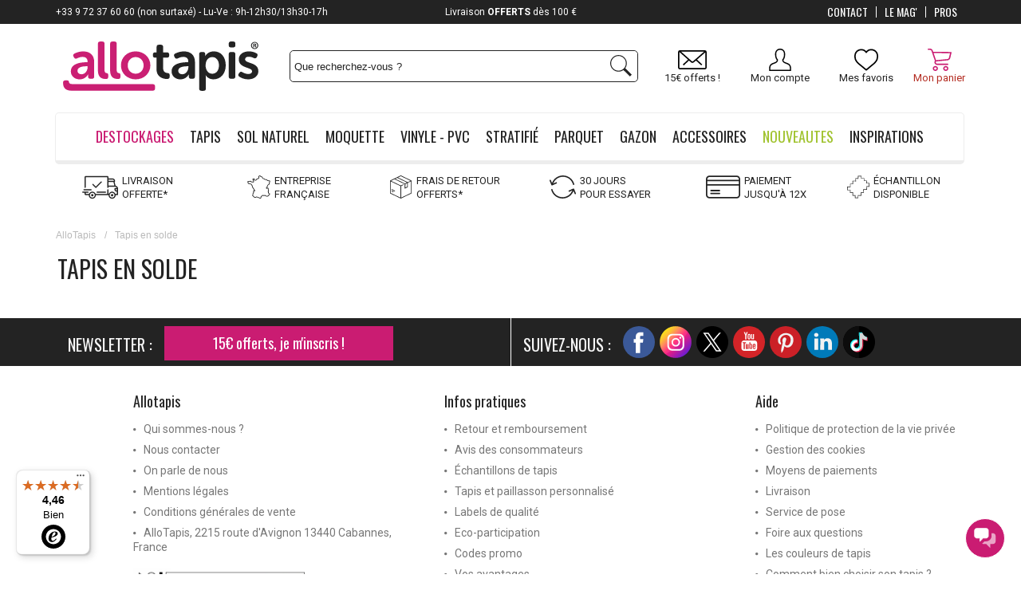

--- FILE ---
content_type: text/html; charset=utf-8
request_url: https://www.allotapis.com/tapis-en-solde?p=5
body_size: 47889
content:
<!DOCTYPE html> <!--[if lt IE 7]><html class="no-js lt-ie9 lt-ie8 lt-ie7 " lang="fr"><![endif]--> <!--[if IE 7]><html class="no-js lt-ie9 lt-ie8 ie7" lang="fr"><![endif]--> <!--[if IE 8]><html class="no-js lt-ie9 ie8" lang="fr"><![endif]--> <!--[if gt IE 8]><html class="no-js ie9" lang="fr"><![endif]--><html lang="fr-fr"><head><meta charset="utf-8" /><title>Tapis soldés et déstockage tapis pas cher (5) - AlloTapis.com - Page 5</title> <script data-keepinline="true">var ajaxGetProductUrl = '//www.allotapis.com/module/cdc_googletagmanager/async';
    var ajaxShippingEvent = 1;
    var ajaxPaymentEvent = 1;

/* datalayer */
dataLayer = window.dataLayer || [];
    let cdcDatalayer = {"pageCategory":"category","event":null,"ecommerce":{"currency":"EUR"},"userLogged":0,"userId":"guest_650936","google_tag_params":{"ecomm_pagetype":"category","ecomm_category":"Tapis en solde"}};
    dataLayer.push(cdcDatalayer);

/* call to GTM Tag */
(function(w,d,s,l,i){w[l]=w[l]||[];w[l].push({'gtm.start':
new Date().getTime(),event:'gtm.js'});var f=d.getElementsByTagName(s)[0],
j=d.createElement(s),dl=l!='dataLayer'?'&l='+l:'';j.async=true;j.src=
'https://www.googletagmanager.com/gtm.js?id='+i+dl;f.parentNode.insertBefore(j,f);
})(window,document,'script','dataLayer','GTM-WVG9ZP');

/* async call to avoid cache system for dynamic data */
dataLayer.push({
  'event': 'datalayer_ready'
});</script> <meta name="description" content="Découvrez tous nos Tapis en solde sur Allotapis.com ✅ Livraison offerte à partir de 99.99 euros ✅ Paiement en plusieurs fois sans frais ✅ Entreprise française✅- Page 5" /><meta name="keywords" content="tapis,tapis design,tapis shaggy,paillassons,promotions,déstockages,soldes" /><meta name="viewport" content="width=device-width, initial-scale=1.0, user-scalable=no"><meta name="generator" content="PrestaShop" /><meta name="apple-mobile-web-app-capable" content="yes" /><link rel="icon" type="image/vnd.microsoft.icon" href="/img/favicon.ico" /><link rel="shortcut icon" type="image/x-icon" href="/img/favicon.ico" /><link rel="icon" type="image/x-icon" href="/img/favicon.ico" /><meta name="robots" content="index,follow" /><style>/*** LCP HACK ***/
	.lcp-hack-pc{
		position: absolute;
		z-index: -1;
		pointer-events: none;
		right: 0;
		top: 0;
		width: 99vw;
		height: 1000px;
		object-fit: cover;
	}
	.lcp-hack-mobile{
		position: absolute;
		z-index: -1;
		pointer-events: none;
		right: 0;
		top: 0;
		width: 100vw;
		height: 450px;
	}</style><img class="lcp-hack-pc" src='[data-uri]'/><link property rel="stylesheet" href="/themes/AlloTapisResponsive/css/global.css" type="text/css" media="all" /><link property rel="stylesheet" href="/themes/AlloTapisResponsive/css/slick.css" type="text/css" media="all" /><link property rel="stylesheet" href="/themes/AlloTapisResponsive/css/slick-theme.css" type="text/css" media="all" /><link property rel="stylesheet" href="/css_spe/allotapis.css" type="text/css" media="all" /><link property rel="stylesheet" href="/themes/AlloTapisResponsive/css/autoload/responsive-tables.css" type="text/css" media="all" /><link property rel="stylesheet" href="/themes/AlloTapisResponsive/css/autoload/uniform.default.css" type="text/css" media="all" /><link property rel="stylesheet" href="/js/jquery/plugins/fancybox/jquery.fancybox.css" type="text/css" media="all" /><link property rel="stylesheet" href="/modules/advancedvatmanager/views/css/front.css" type="text/css" media="all" /><link property rel="stylesheet" href="/themes/AlloTapisResponsive/css/responsive_mobile.css" type="text/css" media="all" /><link property rel="stylesheet" href="/themes/AlloTapisResponsive/css/product_list.css" type="text/css" media="all" /><link property rel="stylesheet" href="/themes/AlloTapisResponsive/css/category.css" type="text/css" media="all" /><link property rel="stylesheet" href="/themes/AlloTapisResponsive/css/scenes.css" type="text/css" media="all" /><link property rel="stylesheet" href="/modules/venteaumetre/views/css/venteaumetre.css" type="text/css" media="all" /><link property rel="stylesheet" href="/modules/creativeelements/views/lib/font-awesome/css/font-awesome.min.css?v=4.7.0" type="text/css" media="all" /><link property rel="stylesheet" href="/modules/creativeelements/views/css/animations.min.css?v=1.4.10.3" type="text/css" media="all" /><link property rel="stylesheet" href="/modules/creativeelements/views/css/frontend.min.css?v=1.4.10.3" type="text/css" media="all" /><link property rel="stylesheet" href="/themes/AlloTapisResponsive/css/modules/totop/css/totop.css" type="text/css" media="all" /><link property rel="stylesheet" href="/themes/AlloTapisResponsive/css/modules/blockcart/blockcart.css" type="text/css" media="all" /><link property rel="stylesheet" href="/js/jquery/plugins/bxslider/jquery.bxslider.css" type="text/css" media="all" /><link property rel="stylesheet" href="/modules/pm_advancedtopmenu/views/css/pm_advancedtopmenu_base.css" type="text/css" media="all" /><link property rel="stylesheet" href="/modules/pm_advancedtopmenu/views/css/pm_advancedtopmenu_product.css" type="text/css" media="all" /><link property rel="stylesheet" href="/modules/pm_advancedtopmenu/views/css/pm_advancedtopmenu_global-1.css" type="text/css" media="all" /><link property rel="stylesheet" href="/modules/pm_advancedtopmenu/views/css/pm_advancedtopmenu_advanced-1.css" type="text/css" media="all" /><link property rel="stylesheet" href="/modules/pm_advancedtopmenu/views/css/pm_advancedtopmenu-1.css" type="text/css" media="all" /><link property rel="stylesheet" href="/js/jquery/plugins/autocomplete/jquery.autocomplete.css" type="text/css" media="all" /><link property rel="stylesheet" href="/themes/AlloTapisResponsive/css/modules/blocknewsletter/blocknewsletter.css" type="text/css" media="all" /><link property rel="stylesheet" href="/themes/AlloTapisResponsive/css/modules/blocksearch/blocksearch.css" type="text/css" media="all" /><link property rel="stylesheet" href="/modules/themeconfigurator/css/hooks.css" type="text/css" media="all" /><link property rel="stylesheet" href="/themes/AlloTapisResponsive/css/modules/blockcontact/blockcontact.css" type="text/css" media="all" /><link property rel="stylesheet" href="/modules/freedeliverymanager/css/style.css" type="text/css" media="all" /><link property rel="stylesheet" href="/modules/homecomments/views/css/homecomments.css" type="text/css" media="all" /><link property rel="stylesheet" href="/modules/homecomments/views/css/homecomments-list-reviews-responsive.css" type="text/css" media="all" /><link property rel="stylesheet" href="/modules/homecomments/views/css/homecomments-list-reviews-column.css" type="text/css" media="all" /><link property rel="stylesheet" href="/modules/homecomments/views/css/homecomments-post-form.css" type="text/css" media="all" /><link property rel="stylesheet" href="/modules/totswitchattribute/views/css/totswitch16.css" type="text/css" media="all" /><link property rel="stylesheet" href="/themes/AlloTapisResponsive/css/modules/kiwikwishlist/views/css/kiwikwishlist.css" type="text/css" media="all" /><link property rel="stylesheet" href="/modules/infinitescroll/views/css/infinitescroll.css" type="text/css" media="all" /><link property rel="stylesheet" href="/themes/AlloTapisResponsive/css/modules/kwkboxdesign/views/css/kwkboxdesign.css" type="text/css" media="all" /><link property rel="stylesheet" href="/themes/AlloTapisResponsive/css/modules/mobilemenu/views/css/mobilemenu_panels.css" type="text/css" media="all" /><link property rel="stylesheet" href="/modules/totphonenumber/views/css/totphonenumber.css" type="text/css" media="all" /><link property rel="stylesheet" href="/modules/totphonenumber/views/css/libs/intlTelInput.css" type="text/css" media="all" /><link property rel="stylesheet" href="/modules/quantitydiscountpro/views/css/qdp.css" type="text/css" media="all" /><link property rel="stylesheet" href="/themes/AlloTapisResponsive/css/modules/kwkobfuscation/views/css/kwkobfuscation.css" type="text/css" media="all" /><link property rel="stylesheet" href="/modules/squaremeter/views/css/front.css" type="text/css" media="all" /><link property rel="stylesheet" href="/modules/rmapro/views/css/front.css" type="text/css" media="all" /><link property rel="stylesheet" href="/modules/advancedpopupcreator/views/css/advancedpopup-front.css" type="text/css" media="all" /><link property rel="stylesheet" href="/modules/advancedpopupcreator/lib/fancybox/jquery.fancybox-transitions.css" type="text/css" media="all" /><link property rel="stylesheet" href="/js/jquery/ui/themes/base/jquery.ui.core.css" type="text/css" media="all" /><link property rel="stylesheet" href="/js/jquery/ui/themes/base/jquery.ui.slider.css" type="text/css" media="all" /><link property rel="stylesheet" href="/js/jquery/ui/themes/base/jquery.ui.theme.css" type="text/css" media="all" /><link property rel="stylesheet" href="/themes/AlloTapisResponsive/css/modules/pm_advancedsearch4/views/css/pm_advancedsearch4.css" type="text/css" media="all" /><link property rel="stylesheet" href="/modules/pm_advancedsearch4/views/css/pm_advancedsearch4_dynamic.css" type="text/css" media="all" /><link property rel="stylesheet" href="/modules/pm_advancedsearch4/views/css/chosen/chosen.min.css" type="text/css" media="all" /><link property rel="stylesheet" href="/css_spe/allotapis.css" type="text/css" media="all" /><script type="text/javascript">var ASPath = '/modules/pm_advancedsearch4/';
var ASSearchUrl = 'https://www.allotapis.com/module/pm_advancedsearch4/advancedsearch4';
var CUSTOMIZE_TEXTFIELD = 1;
var FancyboxI18nClose = 'Fermer';
var FancyboxI18nNext = 'Suivant';
var FancyboxI18nPrev = 'Pr&eacute;c&eacute;dent';
var advancedvatmanager = {"admin_ajax_url_advancedvatmanager":"index.php?controller=AdminVATValidation&token=0","id_customer":0,"id_customer_field":"id_customer","id_address":false,"input_name_avm":"vat_number","country_name":"id_country","company_name":"company","error_msg":"Erreur lors de la v\u00e9rification du num\u00e9ro de TVA.","PS1770":false,"ps16":true,"controller":"category","ajax_url_addressVAT":"https:\/\/www.allotapis.com\/module\/advancedvatmanager\/AddressVAT","vat_field":"required","display_with_company":true,"company_validation":false,"label":"","legend":"","company_legend":"Si vous remplissez ce champ, le champ TVA s'affichera.","vat_number_label":"num\u00e9ro de TVA","NOTALLOW_CHECKOUT_WITHOUT_VALIDATION":"0","opc_presteamshop_enabled":false,"price_label_exempt":"","product_action_container":"Aucun gabarit trouv&eacute; pour le module advancedvatmanager","VOEC_limit":3000,"disable_cart_nonvoec":"0"};
var ajax_allowed = true;
var ajax_url_addressVAT = 'https://www.allotapis.com/module/advancedvatmanager/AddressVAT';
var ajaxsearch = true;
var as4_orderBySalesAsc = 'Meilleures ventes en dernier';
var as4_orderBySalesDesc = 'Meilleures ventes';
var baseDir = 'https://www.allotapis.com/';
var baseUri = 'https://www.allotapis.com/';
var blocksearch_type = 'top';
var cartDetails = [];
var cartDetailsCustomizations = [];
var ceFrontendConfig = {"isEditMode":"","stretchedSectionContainer":false,"is_rtl":false};
var configurator_update_label = 'Mettre à jour ma personnalisation';
var configurator_update_urls = [];
var contentOnly = false;
var customizationIdMessage = 'Personnalisation';
var delete_txt = 'Supprimer';
var displayList = false;
var display_with_company = true;
var freeProductTranslation = 'Offert !';
var freeShippingTranslation = 'Livraison offerte !';
var generated_date = 1767068034;
var hasDeliveryAddress = false;
var id_lang = 2;
var img_dir = 'https://www.allotapis.com/themes/AlloTapisResponsive/img/';
var instantsearch = false;
var isDesktop = true;
var isGuest = 0;
var isLogged = 0;
var isMobile = false;
var isTablet = false;
var nb_files_uploaded_i18n = 'fichiers téléchargés';
var numofdecimal = '2';
var page_name = 'category';
var placeholder_blocknewsletter = 'Entrer votre e-mail';
var prestashopVersion = 16;
var priceDisplayMethod = 0;
var priceDisplayPrecision = 2;
var quickView = true;
var removingLinkText = 'supprimer cet article du panier';
var roundMode = 2;
var search_url = 'https://www.allotapis.com/recherche-standard';
var static_token = '4c7b43f161881e37e1a42b6256bb2a95';
var toBeDetermined = 'To be determined';
var token = 'a4c5fce866ed874cf64bf1847c43f036';
var tot_activate_preference = '1';
var tot_default_country = 'FR';
var tot_error_text = 'Numéro de téléphone invalide!';
var tot_preferred_country = ["DE","BE","ES","FR","IT","LU","MC","NL","PT"];
var tot_ps_version = '1.6';
var usingSecureMode = true;
var vat_field = 'required';
var wishlist_counter = 0;</script> <script type="text/javascript" src="/js/jquery/jquery-1.11.0.min.js"></script> <script type="text/javascript" src="/js/jquery/jquery-migrate-1.2.1.min.js"></script> <script type="text/javascript" src="/js/jquery/plugins/jquery.easing.js"></script> <script type="text/javascript" src="/js/tools.js"></script> <script type="text/javascript" src="/themes/AlloTapisResponsive/js/slick.js"></script> <script type="text/javascript" src="/themes/AlloTapisResponsive/js/global.js"></script> <script type="text/javascript" src="/themes/AlloTapisResponsive/js/autoload/10-bootstrap.min.js"></script> <script type="text/javascript" src="/themes/AlloTapisResponsive/js/autoload/15-jquery.total-storage.min.js"></script> <script type="text/javascript" src="/themes/AlloTapisResponsive/js/autoload/15-jquery.uniform-modified.js"></script> <script type="text/javascript" src="/js/jquery/plugins/fancybox/jquery.fancybox.js"></script> <script type="text/javascript" src="/modules/advancedvatmanager/views/js/front/front.js"></script> <script type="text/javascript" src="/themes/AlloTapisResponsive/js/category.js"></script> <script type="text/javascript" src="/js/jquery/plugins/jquery.idTabs.js"></script> <script type="text/javascript" src="/modules/venteaumetre/views/js/venteaumetre.js"></script> <script type="text/javascript" src="/modules/creativeelements/views/lib/waypoints/waypoints.min.js?v=4.0.2"></script> <script type="text/javascript" src="/modules/creativeelements/views/lib/jquery-numerator/jquery-numerator.min.js?v=0.2.1"></script> <script type="text/javascript" src="/modules/creativeelements/views/lib/slick/slick.min.js?v=1.6.3"></script> <script type="text/javascript" src="/modules/creativeelements/views/js/frontend.min.js?v=1.4.10.3"></script> <script type="text/javascript" src="/modules/totop/js/totop.js"></script> <script type="text/javascript" src="/js/jquery/plugins/jquery.cooki-plugin.js"></script> <script type="text/javascript" src="/modules/pagecache/views/js/pagecache.js"></script> <script type="text/javascript" src="/modules/blockcart/ajax-cart.js"></script> <script type="text/javascript" src="/js/jquery/plugins/jquery.scrollTo.js"></script> <script type="text/javascript" src="/js/jquery/plugins/jquery.serialScroll.js"></script> <script type="text/javascript" src="/js/jquery/plugins/bxslider/jquery.bxslider.js"></script> <script type="text/javascript" src="/modules/pm_advancedtopmenu/views/js/pm_advancedtopmenu.js"></script> <script type="text/javascript" src="/js/jquery/plugins/autocomplete/jquery.autocomplete.js"></script> <script type="text/javascript" src="/themes/AlloTapisResponsive/js/modules/blocknewsletter/blocknewsletter.js"></script> <script type="text/javascript" src="/themes/AlloTapisResponsive/js/modules/blocksearch/blocksearch.js"></script> <script type="text/javascript" src="/modules/freedeliverymanager/js/freedeliverymanager-carrier.js"></script> <script type="text/javascript" src="/modules/homecomments/views/js/jquery/jquery.rating.pack.js"></script> <script type="text/javascript" src="/modules/homecomments/views/js/homecomments.js"></script> <script type="text/javascript" src="/modules/hoverimages/views/js/hoverimages.js"></script> <script type="text/javascript" src="/themes/AlloTapisResponsive/js/modules/kiwikwishlist/views/js/front/ajax.js"></script> <script type="text/javascript" src="/modules/kiwikwishlist/views/js/front/init_wishlist_count.js"></script> <script type="text/javascript" src="/themes/AlloTapisResponsive/js/modules/kiwikwishlist/views/js/front/hook/hook_display_product_list_functionnal_buttons.js"></script> <script type="text/javascript" src="/modules/infinitescroll/views/js/infinitescroll_plugin.js"></script> <script type="text/javascript" src="/modules/orderfees/views/js/ajax-cart.js"></script> <script type="text/javascript" src="/themes/AlloTapisResponsive/js/modules/kwkboxdesign/views/js/kwkboxdesign.js"></script> <script type="text/javascript" src="/modules/mobilemenu/views/js/mobilemenu_panels.js"></script> <script type="text/javascript" src="/modules/totphonenumber/views/js/libs/intlTelInput.min.js"></script> <script type="text/javascript" src="/modules/totphonenumber/views/js/libs/utils.js"></script> <script type="text/javascript" src="/modules/totphonenumber/views/js/front.js"></script> <script type="text/javascript" src="/modules/quantitydiscountpro/views/js/qdp.js"></script> <script type="text/javascript" src="/modules/shopmyinfluence/js/headerListener.js"></script> <script type="text/javascript" src="/modules/antispam/views/js/antispam_blocknewsletter.js"></script> <script type="text/javascript" src="/modules/kwkobfuscation/views/js/kwkobfuscation.js"></script> <script type="text/javascript" src="/modules/totpassword/views/js/totpassword.js"></script> <script type="text/javascript" src="/modules/squaremeter/views/js/product_front_listing.js"></script> <script type="text/javascript" src="/modules/cdc_googletagmanager/views/js/ajaxdatalayer.js"></script> <script type="text/javascript" src="/modules/rmapro/views/js/front.js"></script> <script type="text/javascript" src="/modules/advancedpopupcreator/lib/fancybox/jquery.fancybox.transitions.js"></script> <script type="text/javascript" src="/modules/advancedpopupcreator/views/js/advancedpopup-front.js"></script> <script type="text/javascript" src="/js/jquery/ui/jquery.ui.core.min.js"></script> <script type="text/javascript" src="/js/jquery/ui/jquery.ui.widget.min.js"></script> <script type="text/javascript" src="/js/jquery/ui/jquery.ui.mouse.min.js"></script> <script type="text/javascript" src="/js/jquery/ui/jquery.ui.slider.min.js"></script> <script type="text/javascript" src="/modules/pm_advancedsearch4/views/js/chosen/chosen.jquery.min.js"></script> <script type="text/javascript" src="/modules/pm_advancedsearch4/views/js/jquery.ui.touch-punch.min.js"></script> <script type="text/javascript" src="/modules/pm_advancedsearch4/views/js/jquery.actual.min.js"></script> <script type="text/javascript" src="/modules/pm_advancedsearch4/views/js/jquery.form.js"></script> <script type="text/javascript" src="/modules/pm_advancedsearch4/views/js/as4_plugin.js"></script> <script type="text/javascript" src="/modules/pm_advancedsearch4/views/js/pm_advancedsearch.js"></script> <script>if (typeof kiwik === "undefined")
		kiwik = {};

	if (typeof kiwik.venteaumetre === "undefined")
		kiwik.venteaumetre = {};

	kiwik.venteaumetre.products = {};
	kiwik.venteaumetre.suffix_label = "/ m";</script> <link rel="preload" href="https://fonts.googleapis.com/css2?family=Montserrat:wght@400;600&family=Open+Sans:wght@300;600&family=Oswald:wght@300;400;700&family=Roboto:ital,wght@0,100;0,300;0,400;0,500;0,700;0,900;1,100;1,300;1,400;1,500;1,700;1,900&display=swap" as="style" ><link rel="preconnect" href="https://fonts.gstatic.com" crossorigin ><link rel="preconnect" href="https://fonts.googleapis.com" crossorigin >  <script type="text/javascript">pcRunDynamicModulesJs = function() {
// Autoconf - 2023-10-20T12:07:05+00:00
// blockcart
// Force cart to refresh
$.ajax({ type: 'POST', headers: { "cache-control": "no-cache"}, url: baseUri + '?rand=' + new Date().getTime(), async: true, cache: false, dataType: "json", data: 'controller=cart&ajax=true&token=' + static_token, success: function (jsonData) { ajaxCart.updateCart(jsonData);}
});

// homecomments
if (typeof LinevenHomeComments !== 'undefined') LinevenHomeComments.initialize();
};</script><script type="text/javascript">processDynamicModules = function(dyndatas) {
        for (var key in dyndatas) {
            var tokens = key.split('|');
            if (tokens>1) {
                var domNode = $(dyndatas[tokens[0]]).filter('#'+tokens[1]);
                if (domNode.length) {
                    $('#pc_'+tokens[0]+' #'+tokens[1]).replaceWith(domNode.html());
                }
                else {
                    $('#pc_'+tokens[0]).replaceWith(dyndatas[tokens[0]]);
                }
            }
            else if (key=='js') {
                $('body').append(dyndatas[key]);
            }
            else {
                $('#pc_'+key).replaceWith(dyndatas[key]);
            }
        }
        if (typeof pcRunDynamicModulesJs == 'function') {
            pcRunDynamicModulesJs();
        }
    };</script><!--[if lt IE 8]> <script type="text/javascript" src="https://www.allotapis.com/modules/pm_advancedtopmenu/js/pm_advancedtopmenuiefix.js"></script> <![endif]--><style>.lhcom_list_reviews .star_display_off, .star_display_off,
        .lhcom_list_reviews .star_display_on, .star_display_on,
        .lhcom_list_reviews .star_display_half, .star_display_half
            { float: left; width: 18px; height: 18px; overflow: hidden; }
                    .lhcom_list_reviews .star_display_off, 
            .star_display_off { background: url(/modules/homecomments/views/img/rating/stars16.png) no-repeat 0 0 }
            .lhcom_list_reviews .star_display_on,
            .star_display_on { background: url(/modules/homecomments/views/img/rating/stars16.png) no-repeat 0 -40px }
            .lhcom_list_reviews .star_display_half, 
            .star_display_half { background: url(/modules/homecomments/views/img/rating/stars16.png) no-repeat 0 -60px }
            .average_star_position { margin-left: 45px;}
                #lineven_homecomments_post_review .review_form .rating .star,
        #lineven_homecomments_post_review .review_form .rating .star a { background: url(/modules/homecomments/views/img/rating/stars16.png) no-repeat 0 0 }
        #lineven_homecomments_post_review .review_form .alternative_rating { background : url('/modules/homecomments/views/img/rating/stars16.png') repeat-x 0 0; }
        #lineven_homecomments_post_review .review_form .alternative_rating input:checked + label,
        #lineven_homecomments_post_review .review_form .alternative_rating :hover input:checked:hover + label {
	       background : url('/modules/homecomments/views/img/rating/stars16.png') repeat-x 0 -40px; margin: 0; padding: 0; 
        }
        #lineven_homecomments_post_review .review_form .alternative_rating:hover input:hover + label {
	       background : url('/modules/homecomments/views/img/rating/stars16.png') repeat-x 0 -20px; margin: 0; padding: 0; 
        }</style> <script type="text/javascript">if (typeof kiwik === "undefined"){
		var kiwik = {};
	}

	if(typeof kiwik.hoverimages === "undefined"){
		kiwik.hoverimages = {
			SELECTOR : "li.ajax_block_product .product_img_link , .products-block-image",
			BASE : "/modules/",
			VERSION : "0",//not module version but if prestashop is 1.5 or not
			TRANSITION : "fade",
			TRANSITION_DURATION : 500
		}
	}</script> <script async="" src="https://eu1-search.doofinder.com/5/script/2811be24c96dc02baf25c858e5ac1459.js"></script> <script>var dfProductLinks = [];
  var dfLinks = Object.keys(dfProductLinks);
  var doofinderAppendAfterBanner = "none";
  var doofinderQuerySelector = "#search_query_top";</script> <script type="text/javascript">if (typeof kiwik === "undefined"){
		kiwik = {};
	}	

	if(typeof kiwik.infinitescroll === "undefined"){
		kiwik.infinitescroll = {};
	}

	kiwik.infinitescroll.CENTRAL_SELECTOR = "#center_column";
	kiwik.infinitescroll.LIST_SELECTOR = ".product_list";
	kiwik.infinitescroll.DEFAULT_PAGE_PARAMETER = "p";
	kiwik.infinitescroll.HIDE_BUTTON = 0;
	kiwik.infinitescroll.BORDER_BUTTON = "#232323";
	kiwik.infinitescroll.BACKGROUND_BUTTON = "#ffffff";
	kiwik.infinitescroll.POLICE_BUTTON = "#232323";
	kiwik.infinitescroll.ITEM_SELECTOR = "li.ajax_block_product";
	kiwik.infinitescroll.PAGINATION_SELECTOR = "#pagination, #pagination_bottom, .nbrItemPage, .product-count:not(.top)";
	kiwik.infinitescroll.LOADER_IMAGE = "/modules/infinitescroll/views/img/loader.gif";
	kiwik.infinitescroll.LABEL_BOTTOM = "Vous avez atteint le bas de cette page";
	kiwik.infinitescroll.LABEL_TOTOP = "Retourner en haut";
	kiwik.infinitescroll.LABEL_ERROR = "Il semblerait qu&#039;une erreur soit survenue lors de la récupération des produits";
	kiwik.infinitescroll.LABEL_LOADMORE = "Charger plus";
	kiwik.infinitescroll.VERSION = "1.1.8";
	kiwik.infinitescroll.IS_BLOCKLAYERED_INSTALLED = 0;
	kiwik.infinitescroll.STOP_BOTTOM = 1;
	kiwik.infinitescroll.STOP_BOTTOM_PAGE = 1;
	kiwik.infinitescroll.STOP_BOTTOM_FREQ = 1;
	kiwik.infinitescroll.SANDBOX_MODE = 0;
	kiwik.infinitescroll.EXTRA_DEBUG = false;//petite option pour afficher le numéro de la page en H1 au dessus du produit quand on l'affiche
	kiwik.infinitescroll.CURRENT_PAGE = 5;
	kiwik.infinitescroll.INSTANT_SEARCH_LOADED = 0;
	kiwik.infinitescroll.acceptedToLoadMoreProductsToBottom = 0; //default value, used in case you want the "stop bottom" feature
	kiwik.infinitescroll.SHOP_BASE_URI = "https://www.allotapis.com/";

	//quick tip to avoid multiple test in the javascript
	if (kiwik.infinitescroll.STOP_BOTTOM_FREQ === 0) {
		kiwik.infinitescroll.STOP_BOTTOM_FREQ = 999999;
	}

			/*

<!---->

*/

kiwik.infinitescroll.callbackAfterAjaxDisplayed = function() {
	kiwik.infinitescroll.log('kiwik.infinitescroll.callbackAfterAjaxDisplayed()');
	 
}

function is_process_callback($products) {
	kiwik.infinitescroll.log('kiwik.infinitescroll.callbackProcessProducts()');
	//can use "$products" :)
	kiwik.venteaumetre.updateProductList(); 

	return $products;
}

kiwik.infinitescroll.callbackProcessProducts = is_process_callback;</script><script type="text/javascript">$(document).ready(function() {
        totphonenumberAssign();
        TPNI.init();

        if (tot_ps_version > 1.6) {
            prestashop.on('updatedAddressForm', function () {
                totphonenumberAssign();
                TPNI.init();
            });
        }

        var MutationObserver = window.MutationObserver || window.WebKitMutationObserver || window.MozMutationObserver;
        var observer = new MutationObserver(function(mutations) {
            mutations.forEach(function(mutation) {
                if (mutation.type === 'childList') {
                    TPNI.reinit(false)
                }
            });
        });

        observer.observe(document.body, {
            attributes: true,
            childList: true,
            characterData: true
        });
    });

    function totphonenumberAssign() {
        if (tot_activate_preference == 1) {
            TPNI.attr.preferredCountry = tot_preferred_country;
        }
        if (tot_default_country) {
            TPNI.attr.country = tot_default_country;
        }
        TPNI.attr.errorText = '<p class="intlError">' + tot_error_text + '</p>';
    }</script><meta http-equiv="content-language" content="fr"><link rel="canonical" href="https://www.allotapis.com/tapis-en-solde?p=5" /><link rel="alternate" hreflang="x-default" href="https://www.allotapis.com/tapis-en-solde?p=5" /><link rel="alternate" hreflang="fr" href="https://www.allotapis.com/tapis-en-solde?p=5" /><script type="text/javascript">var _spmq = {"url":"\/\/www.allotapis.com\/tapis-en-solde?p=5","user":null,"id_product":"","id_category":"281","id_manufacturer":"","spm_ident":"Geo63TD1","id_cart":null};
    var _spm_id_combination = function() {
        return (typeof(document.getElementById('idCombination')) != 'undefined' && document.getElementById('idCombination') != null ?
            document.getElementById('idCombination').value : ''
        );
    };
    (function() {
        var spm = document.createElement('script');
        spm.type = 'text/javascript';
        spm.async = true;
        spm.src = 'https://app-spm.com/app.js?url=%2F%2Fwww.allotapis.com%2Ftapis-en-solde%3Fp%3D5&id_product=&id_category=281&id_manufacturer=&spm_ident=Geo63TD1&id_combination='+_spm_id_combination();
        var s_spm = document.getElementsByTagName('script')[0];
        s_spm.parentNode.insertBefore(spm, s_spm);
    })();</script><link rel="prefetch" href="https://www.paypal.com/sdk/js?components=marks,funding-eligibility&client-id=AXjYFXWyb4xJCErTUDiFkzL0Ulnn-bMm4fal4G-1nQXQ1ZQxp06fOuE7naKUXGkq2TZpYSiI9xXbs4eo&merchant-id=HXT8D2JW4UV7J&currency=EUR&intent=capture&commit=false&vault=false&integration-date=2022-14-06&disable-funding=bancontact,card,eps,giropay,ideal,mybank,p24,paylater,sofort" as="script"> <script type="text/javascript" src="https://dcs.allotapis.com/js/na/na/u/275e13723c.js"></script><script type="text/javascript" style="display: none">//Common vars
    var apc_link = "https://www.allotapis.com/module/advancedpopupcreator/popup";
    var apc_token = "4c7b43f161881e37e1a42b6256bb2a95";
    var apc_product = "0";
    var apc_category = "281";
    var apc_supplier = "0";
    var apc_manufacturer = "0";
    var apc_cms = "";
    var apc_controller = "category";
    var apc_exit_popups = 0;</script> <script>$(function(){
				$(window).scroll(function(){
					if($(window).scrollTop() >= $('#header').height()-30 && $(window).width() > 769){
						$('#adtm_menu').css({
						      "position": "fixed",
						      "top": "0px",
						      "left": "0px",
						      "margin":"0",
						      "width" : $(window).width(),
						      "border": "1px solid #ededed",
							  "border-radius" : "5px",
							  "border-bottom-width": "5px",
							  "height" : "65px",
							  "display": "block",
							  "background": "#fff",
							  "max-width":"none"
						    }).find("div#adtm_menu_inner").css({
						    	"border-radius":"0",
						    	"width":$('#header .container').width(),
						    	"margin":"0 auto",
						    	"border": "0",
						    	"background": "none",
						    	"height": "59px",

						    }).removeClass('nosticky');				
					}
					else{
						$('#adtm_menu, #adtm_menu_inner').attr('style','').addClass('nosticky');
					}
				});

				$('#adtm_menu, #adtm_menu_inner').addClass('nosticky');
				responsiveStructure();

				function responsiveStructure(){
					//@only_mobile
					/*if($(window).width() <= 769){
						$('#search_block_top').appendTo('header > div:last-child .row');
					}*/

				}

				$('.fancybox_product').fancybox({
					'type'				:'iframe'
				});
			});

			function resizeElemUnderSlide(){
				var widthElem = $('#block_left_top_home img').width();
				var heightElem = $('#block_left_top_home img').height();

				$('#flash_sale_top_column, .stars_wrapper > div').css({
					'width': widthElem, 
					'height' : heightElem,
					"display" : 'block'
				});
			}

			$(window).resize(function(){
				resizeElemUnderSlide();
				
			});

			$('#block_left_top_home img').load(function(){
				resizeElemUnderSlide();
			});</script> <!--[if IE 8]> <script src="https://oss.maxcdn.com/libs/html5shiv/3.7.0/html5shiv.js"></script> <script src="https://oss.maxcdn.com/libs/respond.js/1.3.0/respond.min.js"></script> <![endif]--><link property href="https://fonts.googleapis.com/css2?family=Montserrat:wght@400;600&family=Open+Sans:wght@300;600&family=Oswald:wght@300;400;700&family=Roboto:ital,wght@0,100;0,300;0,400;0,500;0,700;0,900;1,100;1,300;1,400;1,500;1,700;1,900&display=swap" rel="stylesheet"></head><body id="category" class="desktop category category-281 category-tapis-en-solde hide-right-column lang_fr"> <script type='text/javascript'>var script = document.createElement('script');
			script.async = true; script.type = 'text/javascript';
			var target = 'https://www.clickcease.com/monitor/stat.js';
			script.src = target;var elem = document.head;elem.appendChild(script);</script> <noscript> <a href='https://www.clickcease.com' rel='nofollow'><img src='https://monitor.clickcease.com' alt='ClickCease'/></a> </noscript> <svg width="0" height="0" class="hidden"> <symbol xmlns="http://www.w3.org/2000/svg" xml:space="preserve" viewBox="0 0 112.196 112.196" id="linkedin"> <circle cx="56.098" cy="56.097" r="56.098" fill="#007ab9"></circle> <path d="M89.616 60.611v23.128H76.207V62.161c0-5.418-1.936-9.118-6.791-9.118-3.705 0-5.906 2.491-6.878 4.903-.353.862-.444 2.059-.444 3.268v22.524h-13.41s.18-36.546 0-40.329h13.411v5.715c-.027.045-.065.089-.089.132h.089v-.132c1.782-2.742 4.96-6.662 12.085-6.662 8.822 0 15.436 5.764 15.436 18.149zm-54.96-36.642c-4.587 0-7.588 3.011-7.588 6.967 0 3.872 2.914 6.97 7.412 6.97h.087c4.677 0 7.585-3.098 7.585-6.97-.089-3.956-2.908-6.967-7.496-6.967zm-6.791 59.77H41.27v-40.33H27.865v40.33z" fill="#f1f2f2"></path> </symbol> <symbol version="1.1" id="logo-allotapis" xmlns="http://www.w3.org/2000/svg" xmlns:xlink="http://www.w3.org/1999/xlink" x="0px" y="0px" enable-background="new 0 0 1000 287" xml:space="preserve" viewBox="0 0 1000 287"> <path fill="#CA1F73" d="M146,124.7h5.2v-3c0-16.7-10.7-22.5-23.7-22.5c-10.7,0-20.5,4-26.5,7.2c-6.2,2.7-11,1.7-14-4.2l-2.5-4.7 c-3-5.7-2-10.7,4-14c8.2-4.2,22.7-10.5,41.7-10.5c33,0,52.7,18.5,52.7,50.7v69.2c0,7-3.5,10.5-10.5,10.5H164 c-6.7,0-10.2-3.5-10.2-10.5v-5c0-3.5,0.5-5.5,0.5-5.5h-0.5c0,0-12,24-40,24c-23.2,0-42.2-15-42.2-38.2 C71.5,130.9,117.5,124.7,146,124.7z M122.3,182.1c17.7,0,29.2-18,29.2-33.5v-4.7h-5.2c-16,0-43.2,2.5-43.2,21.5 C103,173.9,109.5,182.1,122.3,182.1z M200.7,36.5c0-6.7,3.5-10.5,10.2-10.5h11c6.7,0,10.2,3.7,10.2,10.5v124.7 c0,12.5,5.2,14.7,10,15.2c4.5,0.5,7.7,3.2,7.7,9v8.5c0,6.5-3,10.7-10.5,10.7c-17,0-38.7-4.5-38.7-41V36.5H200.7z M258.8,36.5 c0-6.7,3.5-10.5,10.2-10.5h11c6.7,0,10.2,3.7,10.2,10.5v124.7c0,12.5,5.2,14.7,10,15.2c4.5,0.5,7.7,3.2,7.7,9v8.5 c0,6.5-3,10.7-10.5,10.7c-17,0-38.7-4.5-38.7-41L258.8,36.5L258.8,36.5z M380.4,72.9c38.7,0,70.2,27.7,70.2,66.7 c0,39.2-31.5,66.7-70.2,66.7s-70-27.5-70-66.7C310.4,100.7,341.6,72.9,380.4,72.9L380.4,72.9z M380.4,179.4c20.7,0,38-16,38-39.7 c0-23.5-17.2-39.7-38-39.7c-20.7,0-37.7,16.2-37.7,39.7C342.6,163.4,359.6,179.4,380.4,179.4z"></path> <path fill="#232323" d="M479.6,102.9h-6.7c-6.7,0-10.2-3.5-10.2-10.5v-4.2c0-6.7,3.5-10.5,10.5-10.5h7.2v-26 c0-6.7,3.7-10.5,10.5-10.5h10c6.7,0,10.5,3.7,10.5,10.5v26h18.5c6.7,0,10.5,3.7,10.5,10.5v4.2c0,7-3.7,10.5-10.2,10.5h-18.7v49.5 c0,19,11.7,22.7,20.5,23.7c7.7,0.7,10.5,3.2,10.5,10.2v7.7c0,7.5-4.2,10.5-13,10.5c-22.7,0-49.7-12.2-49.7-46.7v-54.9L479.6,102.9z M626.3,124.7h5.2v-3c0-16.7-10.7-22.5-23.7-22.5c-10.7,0-20.5,4-26.5,7.2c-6.2,2.7-11,1.7-14-4.2l-2.5-4.7c-3-5.7-2-10.7,4-14 C577,79.3,591.5,73,610.5,73c33,0,52.7,18.5,52.7,50.7v69.2c0,7-3.5,10.5-10.5,10.5h-8.5c-6.7,0-10.2-3.5-10.2-10.5v-5 c0-3.5,0.5-5.5,0.5-5.5H634c0,0-12,24-40,24c-23.2,0-42.2-15-42.2-38.2C551.9,130.9,597.8,124.7,626.3,124.7z M602.6,182.1 c17.7,0,29.2-18,29.2-33.5v-4.7h-5.2c-16,0-43.2,2.5-43.2,21.5C583.3,173.9,589.8,182.1,602.6,182.1z M683.2,86.4 c0-6.7,3.7-10.5,10.5-10.5h8c6.7,0,10.2,3.7,10.2,8.7v5.7c0,2.7-0.2,5-0.2,5h0.5c0,0,11.2-22.5,41-22.5c34.5,0,56.7,27.2,56.7,66.7 c0,40.5-25,66.7-58.5,66.7c-26.5,0-36.7-19.5-36.7-19.5h-0.5c0,0,0.8,4.5,0.8,11v52.7c0,7-3.5,10.5-10.5,10.5h-10.7 c-6.7,0-10.5-3.5-10.5-10.5L683.2,86.4L683.2,86.4z M745.6,179.6c17.5,0,32-14.2,32-39.5c0-24.2-13-40-31.5-40 c-16.5,0-32.2,12-32.2,40.2C713.9,160.1,724.9,179.6,745.6,179.6z M824.2,43.9v-7.5c0-6.7,3.5-10.5,10.2-10.5h11 c6.7,0,10.5,3.7,10.5,10.5v7.5c0,6.7-3.7,10.2-10.5,10.2h-11C827.7,54.2,824.2,50.7,824.2,43.9z M824.2,86.4 c0-6.7,3.5-10.5,10.2-10.5h11c6.7,0,10.2,3.7,10.2,10.5v106.4c0,7-3.5,10.5-10.2,10.5h-11c-6.7,0-10.2-3.5-10.2-10.5V86.4z M872,179.1l3-4.5c3.7-5.2,8-5.7,14.2-2.5c6,3.2,15.5,8.7,28.5,8.7c11,0,17.7-5,17.7-13c0-20.7-63.2-13-63.2-56.7 c0-25,22-38.2,48.7-38.2c17,0,28.7,5.5,35.5,9.2c5.7,3,6.5,8.2,3.7,14l-2.5,4.5c-3,6-7.7,6.7-14,4c-5.5-2.5-13.7-6.2-24.2-6.2 c-11,0-17.2,4.5-17.2,12.5c0,21,63.2,12.7,63.2,56.2c0,22.5-19,39.2-48.5,39.2c-20.5,0-34.7-7.7-42.5-13 C868.8,190.1,868.3,184.6,872,179.1z"></path> <path fill="#CA1F73" d="M75.5,260.3c-36.5,0-41-21.7-41-38.7c0-7.5,4.2-10.5,10.7-10.5h8.5c5.7,0,8.5,3.2,9,7.7 c0.5,4.7,2.7,10,15.2,10h384.5c6.7,0,10.5,3.5,10.5,10.2v11c0,6.7-3.7,10.2-10.5,10.2H75.5V260.3z"></path> <g> <path fill="#222323" d="M965.2,44.7c0,9.7-7.6,17.3-17.5,17.3c-9.8,0-17.6-7.6-17.6-17.3c0-9.5,7.8-17.1,17.6-17.1 C957.6,27.6,965.2,35.2,965.2,44.7z M934.5,44.7c0,7.6,5.6,13.6,13.3,13.6c7.5,0,13-6,13-13.5c0-7.6-5.5-13.8-13.1-13.8 C940.1,31.1,934.5,37.2,934.5,44.7z M945,53.7h-4V36.6c1.6-0.3,3.8-0.5,6.6-0.5c3.2,0,4.7,0.5,5.9,1.3c0.9,0.7,1.7,2.1,1.7,3.8 c0,1.9-1.5,3.3-3.5,4v0.2c1.7,0.6,2.6,1.9,3.1,4.2c0.5,2.6,0.8,3.6,1.3,4.3h-4.3c-0.5-0.6-0.8-2.2-1.4-4.2 c-0.3-1.9-1.4-2.7-3.5-2.7H945C945,47,945,53.7,945,53.7z M945.1,44h1.9c2.2,0,4-0.7,4-2.5c0-1.6-1.1-2.6-3.6-2.6 c-1,0-1.8,0.1-2.2,0.2V44H945.1z"></path> </g> </symbol> <symbol xmlns="http://www.w3.org/2000/svg" viewBox="0 0 512 512" id="luxembourg"> <circle cx="256" cy="256" fill="#f0f0f0" r="256"></circle> <path d="M256 0C145.929 0 52.094 69.472 15.923 166.957h480.155C459.906 69.472 366.071 0 256 0z" fill="#d80027"></path> <path d="M256 512c110.071 0 203.906-69.472 240.077-166.957H15.923C52.094 442.528 145.929 512 256 512z" fill="#338af3"></path> </symbol> <symbol xmlns="http://www.w3.org/2000/svg" xml:space="preserve" viewBox="0 0 203.79 203.79" id="magnifying-glass"> <path d="m203.79 186.31-17.06 17.17-63.43-63.14 4.27-4.29 2.22 2.27c-14.25 12.32-32.19 19.09-51.23 19.09-20.9 0-40.57-8.12-55.39-22.86C8.29 119.77.06 100.07 0 79.08-.06 58.1 8.06 38.35 22.85 23.47 37.71 8.52 57.49.3 78.56.3c20.89 0 40.57 8.12 55.39 22.85 14.88 14.8 23.1 34.5 23.16 55.48.06 18.95-6.61 36.85-18.79 51.12l-2.23-2.29 4.27-4.29 63.43 63.14zm-75.89-58.52c13.1-13.19 20.3-30.68 20.25-49.26-.06-18.59-7.34-36.04-20.52-49.15C114.5 16.32 97.07 9.13 78.56 9.13c-18.66 0-36.19 7.29-49.36 20.52C16.1 42.83 8.91 60.33 8.97 78.92c.05 18.59 7.34 36.04 20.52 49.14 13.13 13.06 30.56 20.25 49.07 20.25 18.65.01 36.18-7.29 49.34-20.52z"></path> </symbol> <symbol xmlns="http://www.w3.org/2000/svg" xml:space="preserve" viewBox="0 0 791.72 776" id="Mastercard-logo"> <circle cx="392.34" cy="387.15" r="387.15" fill="#fff"></circle> <path d="M188.79 601.63v-32.91c0-12.59-7.67-20.83-20.83-20.83-6.58 0-13.74 2.17-18.66 9.33-3.83-6.01-9.33-9.33-17.57-9.33-5.5 0-10.99 1.66-15.34 7.67v-6.58h-11.5v52.66h11.5v-29.08c0-9.33 4.92-13.74 12.59-13.74s11.5 4.92 11.5 13.74v29.08h11.5v-29.08c0-9.33 5.5-13.74 12.59-13.74 7.67 0 11.5 4.92 11.5 13.74v29.08l12.72-.01zm170.64-52.66h-18.66v-15.91h-11.5v15.91h-10.42v10.42h10.42v24.16c0 12.08 4.92 19.17 18.09 19.17 4.92 0 10.42-1.66 14.25-3.83l-3.32-9.91c-3.32 2.17-7.16 2.75-9.91 2.75-5.5 0-7.67-3.32-7.67-8.76v-23.58h18.66v-10.42h.06zm97.65-1.15c-6.58 0-10.99 3.32-13.74 7.67v-6.58h-11.5v52.66h11.5v-29.65c0-8.76 3.83-13.74 10.99-13.74 2.17 0 4.92.58 7.16 1.09l3.32-10.99c-2.3-.46-5.56-.46-7.73-.46zm-147.57 5.49c-5.5-3.83-13.17-5.5-21.41-5.5-13.17 0-21.92 6.58-21.92 17 0 8.76 6.58 13.74 18.09 15.34l5.5.58c6.01 1.09 9.33 2.75 9.33 5.5 0 3.83-4.41 6.58-12.08 6.58s-13.74-2.75-17.57-5.5l-5.5 8.76c6.01 4.41 14.25 6.58 22.5 6.58 15.34 0 24.16-7.16 24.16-17 0-9.33-7.16-14.25-18.09-15.91l-5.5-.58c-4.92-.58-8.76-1.66-8.76-4.92 0-3.83 3.83-6.01 9.91-6.01 6.58 0 13.17 2.75 16.49 4.41l4.85-9.33zm306.06-5.49c-6.58 0-10.99 3.32-13.74 7.67v-6.58h-11.5v52.66h11.5v-29.65c0-8.76 3.83-13.74 10.99-13.74 2.17 0 4.92.58 7.16 1.09l3.32-10.86c-2.23-.59-5.49-.59-7.73-.59zM468.58 575.3c0 15.91 10.99 27.42 27.99 27.42 7.67 0 13.17-1.66 18.66-6.01l-5.5-9.33c-4.41 3.32-8.76 4.92-13.74 4.92-9.33 0-15.91-6.58-15.91-17 0-9.91 6.58-16.49 15.91-17 4.92 0 9.33 1.66 13.74 4.92l5.5-9.33c-5.5-4.41-10.99-6.01-18.66-6.01-17-.06-27.99 11.5-27.99 27.42zm106.41 0v-26.33h-11.5v6.58c-3.83-4.92-9.33-7.67-16.49-7.67-14.83 0-26.33 11.5-26.33 27.42s11.5 27.42 26.33 27.42c7.67 0 13.17-2.75 16.49-7.67v6.58h11.5V575.3zm-42.25 0c0-9.33 6.01-17 15.91-17 9.33 0 15.91 7.16 15.91 17 0 9.33-6.58 17-15.91 17-9.83-.58-15.91-7.74-15.91-17zm-137.65-27.48c-15.34 0-26.33 10.99-26.33 27.42 0 16.49 10.99 27.42 26.91 27.42 7.67 0 15.34-2.17 21.41-7.16l-5.5-8.24c-4.41 3.32-9.91 5.5-15.34 5.5-7.16 0-14.25-3.32-15.91-12.59h38.92v-4.41c.5-16.95-9.4-27.94-24.16-27.94zm0 9.9c7.16 0 12.08 4.41 13.17 12.59h-27.42c1.08-7.09 6-12.59 14.25-12.59zm285.79 17.58v-47.16h-11.5v27.42c-3.83-4.92-9.33-7.67-16.49-7.67-14.83 0-26.33 11.5-26.33 27.42s11.5 27.42 26.33 27.42c7.67 0 13.17-2.75 16.49-7.67v6.58h11.5V575.3zm-42.24 0c0-9.33 6.01-17 15.91-17 9.33 0 15.91 7.16 15.91 17 0 9.33-6.58 17-15.91 17-9.9-.58-15.91-7.74-15.91-17zm-385.11 0v-26.33h-11.5v6.58c-3.83-4.92-9.33-7.67-16.49-7.67-14.83 0-26.33 11.5-26.33 27.42s11.5 27.42 26.33 27.42c7.67 0 13.17-2.75 16.49-7.67v6.58h11.5V575.3zm-42.75 0c0-9.33 6.01-17 15.91-17 9.33 0 15.91 7.16 15.91 17 0 9.33-6.58 17-15.91 17-9.91-.58-15.91-7.74-15.91-17z"></path> <path fill="#ff5a00" d="M305.68 149.03h172.81V459.5H305.68z"></path> <path d="M317.18 304.26c0-63.08 29.65-119.06 75.16-155.23-33.49-26.33-75.73-42.24-121.81-42.24-109.16 0-197.48 88.32-197.48 197.48s88.32 197.48 197.48 197.48c46.08 0 88.32-15.91 121.81-42.24-45.57-35.68-75.16-92.17-75.16-155.25z" fill="#eb001b"></path> <path d="M711.62 304.26c0 109.16-88.32 197.48-197.48 197.48-46.08 0-88.32-15.91-121.81-42.24 46.08-36.24 75.16-92.16 75.16-155.23s-29.65-119.06-75.16-155.23c33.42-26.33 75.67-42.24 121.74-42.24 109.23-.02 197.55 88.88 197.55 197.46z" fill="#f79e1b"></path> </symbol> <symbol version="1.1" id="medal" xmlns="http://www.w3.org/2000/svg" xmlns:xlink="http://www.w3.org/1999/xlink" x="0px" y="0px" xml:space="preserve" viewBox="0 0 486 488"> <path d="M235,333.5c-0.4,0.1-0.8,0.2-1.2,0.2C234.2,333.6,234.6,333.5,235,333.5z"></path> <path d="M409.4,179.7c0.7-6.3,2.5-12.5,5.3-18.2c3.9-9.5,8-19.3,5.3-29.3c-2.8-10.3-11.8-17.2-19.7-23.3 c-5.1-3.3-9.5-7.6-13.2-12.5c-2.5-5.7-4-11.8-4.4-18c-1.4-10.3-2.8-21-10.2-28.4c-7.4-7.4-18.1-8.9-28.4-10.2 c-6.2-0.4-12.3-1.9-18-4.4c-4.9-3.6-9.1-8.1-12.4-13.1c-6.1-8-13-17-23.3-19.7C280.6,0,270.7,4.1,261.2,8 c-5.7,2.8-11.9,4.6-18.2,5.3c-6.3-0.6-12.5-2.4-18.2-5.2c-9.5-3.9-19.3-8-29.3-5.3c-10.3,2.8-17.2,11.8-23.3,19.7 c-3.3,5.1-7.5,9.5-12.4,13.2c-5.7,2.5-11.8,4-18,4.4c-10.3,1.4-20.9,2.8-28.4,10.2c-7.5,7.4-8.8,18-10.2,28.4 c-0.4,6.2-1.9,12.3-4.4,18c-3.6,4.9-8.1,9.2-13.1,12.5c-8,6.1-17,13-19.7,23.3c-2.6,9.9,1.4,19.8,5.3,29.3 c2.8,5.7,4.6,11.8,5.3,18.2c-0.7,6.3-2.5,12.5-5.3,18.2c-3.9,9.5-8,19.3-5.3,29.3c2.8,10.3,11.8,17.2,19.7,23.3 c5.1,3.3,9.5,7.5,13.1,12.4c2.5,5.7,4,11.8,4.4,18c1.4,10.3,2.8,21,10.2,28.4c6.4,6.4,15.3,8.3,24.2,9.6L83,442.6 c-0.8,1.8-0.8,3.9,0,5.7c1.6,3.5,5.7,5,9.2,3.4l53.6-24.4l22.3,54.6c1,2.6,3.5,4.3,6.3,4.3h0.1c2.8,0,5.2-1.6,6.3-4.1l59.8-135.4 c0.8-0.1,1.6-0.2,2.4-0.3c0.8,0.1,1.6,0.2,2.4,0.3L305.2,482c1.1,2.5,3.6,4.1,6.3,4.1l0.1,0c2.8,0,5.3-1.7,6.3-4.3l22.3-54.6 l53.6,24.4c1.8,0.8,3.9,0.8,5.7,0c3.5-1.5,5.1-5.6,3.5-9.1L348.3,319c9-1.3,17.8-3.2,24.2-9.7c7.4-7.4,8.9-18.1,10.2-28.4 c0.4-6.2,1.9-12.3,4.4-18c3.6-4.9,8.1-9.1,13.2-12.5c8-6.1,17-13,19.7-23.3c2.7-9.9-1.4-19.8-5.3-29.3 C411.9,192.2,410.1,186.1,409.4,179.7z M174.8,461.5l-18.9-46.2c0-0.1-0.1-0.2-0.1-0.3c-1.6-3.5-5.7-5-9.2-3.4l-43.6,19.9 l48.8-110.4c2.7,0.7,5.4,1.6,8,2.8c4.9,3.6,9.1,8.1,12.4,13.2c6.1,8,13,16.9,23.3,19.7c2.2,0.6,4.4,0.9,6.6,0.8 c7.2-0.5,14.2-2.3,20.7-5.3L174.8,461.5z M382.9,431.6l-43.6-19.9c-0.1,0-0.2-0.1-0.3-0.1c0,0,0,0,0,0c-3.5-1.4-7.6,0.3-9,3.8 l-18.9,46.2L263,352.2c8.9,3.7,18.1,7.1,27.5,4.6c10.3-2.8,17.2-11.8,23.3-19.7c3.3-5.1,7.5-9.5,12.4-13.2c2.6-1.1,5.2-2.1,7.9-2.8 L382.9,431.6z M402,203.2c3.5,6.2,5.1,13.3,4.7,20.4c-1.5,5.8-8,10.7-14.8,15.9c-6.6,4.4-12.3,10-16.7,16.6c-3.5,7.2-5.6,15-6.1,23 c-0.1,7.3-2.3,14.4-6.3,20.5c-6.1,4-13.2,6.2-20.5,6.3c-8,0.5-15.8,2.6-23,6.1c-6.5,4.5-12.2,10.1-16.5,16.7 c-5.2,6.8-10.1,13.2-15.9,14.8c-7.1,0.4-14.2-1.2-20.4-4.7c-4.5-2.2-9.3-3.9-14.2-5c-0.4-0.1-0.8-0.2-1.3-0.3 c-2.6-0.5-5.3-0.9-8-1.1c-2.7,0.2-5.4,0.5-8,1.1c-0.4,0.1-0.8,0.2-1.2,0.2c-4.9,1.1-9.7,2.8-14.2,5c-6.2,3.5-13.3,5.1-20.4,4.7 c-5.8-1.5-10.7-8-15.9-14.8c-4.4-6.6-10-12.3-16.5-16.7c-7.2-3.5-15-5.6-23-6.1c-7.3-0.1-14.4-2.2-20.5-6.3 c-4-6.1-6.2-13.2-6.3-20.5c-0.5-8-2.6-15.8-6.1-23c-4.5-6.5-10.1-12.2-16.7-16.5c-6.8-5.2-13.2-10.1-14.8-15.9 c-0.4-7.1,1.2-14.2,4.7-20.4c3.6-7.3,5.8-15.3,6.3-23.5c-0.6-8.2-2.7-16.1-6.3-23.5c-3.5-6.2-5.2-13.3-4.7-20.4 c1.5-5.8,8-10.7,14.8-15.9c6.6-4.4,12.3-10,16.7-16.5c3.5-7.2,5.6-15,6.1-23c0.1-7.3,2.2-14.4,6.3-20.5c6.1-4,13.2-6.2,20.5-6.3 c8-0.5,15.8-2.6,23-6.1c6.5-4.4,12.2-10.1,16.5-16.7c5.2-6.8,10.1-13.2,15.9-14.8c1-0.2,2-0.4,3-0.4c6,0.7,11.9,2.4,17.4,5.1 c7.3,3.6,15.3,5.8,23.5,6.3c8.2-0.6,16.1-2.7,23.5-6.4c6.2-3.5,13.3-5.2,20.4-4.8c5.8,1.5,10.7,8,15.9,14.8 c4.4,6.6,10,12.3,16.5,16.7c7.2,3.5,15,5.6,23,6.2c7.3,0.1,14.4,2.2,20.5,6.3c4,6.1,6.2,13.2,6.3,20.5c0.5,8,2.6,15.8,6.1,23 c4.5,6.5,10.1,12.2,16.7,16.5c6.8,5.2,13.2,10.1,14.8,15.9c0.4,7.1-1.2,14.2-4.7,20.4c-3.6,7.3-5.8,15.3-6.3,23.5 C396.2,187.9,398.4,195.9,402,203.2z"></path> <path d="M243,61.7c-65.2,0-118.1,52.9-118.1,118.1S177.8,297.9,243,297.9c65.2-0.1,118-52.9,118.1-118.1v0 C361.1,114.5,308.2,61.7,243,61.7z M347.2,179.8c0,57.6-46.7,104.2-104.2,104.2s-104.2-46.7-104.2-104.2S185.4,75.5,243,75.5 C300.5,75.6,347.2,122.2,347.2,179.8L347.2,179.8z M251,333.5c0.4,0.1,0.8,0.2,1.3,0.3C251.9,333.7,251.5,333.6,251,333.5z"></path> </symbol> <symbol xmlns="http://www.w3.org/2000/svg" viewBox="0 0 512 512" id="netherlands"> <circle cx="256" cy="256" fill="#f0f0f0" r="256"></circle> <path d="M256 0C145.929 0 52.094 69.472 15.923 166.957h480.155C459.906 69.472 366.071 0 256 0z" fill="#a2001d"></path> <path d="M256 512c110.071 0 203.906-69.472 240.077-166.957H15.923C52.094 442.528 145.929 512 256 512z" fill="#0052b4"></path> </symbol> <symbol version="1.1" id="news-gris" xmlns="http://www.w3.org/2000/svg" xmlns:xlink="http://www.w3.org/1999/xlink" x="0px" y="0px" xml:space="preserve" viewBox="0 0 465 311"> <path d="M432.9,0H32.1C14.7,0,0.5,14.2,0.5,31.7v247.7c0,17.5,14.2,31.7,31.7,31.7h400.8c17.5,0,31.7-14.2,31.7-31.6 V31.7C464.5,14.2,450.3,0,432.9,0z M423.5,22c-67.6,59.4-171,150.1-180.2,157.4c-8.7,6.8-15.8,2.4-17.9,0.7L47.8,22H423.5z M442.5,279.4c0,5.2-4.4,9.6-9.7,9.6H32.1c-5.3,0-9.7-4.3-9.7-9.7V31.7c0-0.9,0.1-1.7,0.3-2.5l139,123.8l-83.9,77.7l14.9,16.1 l85.4-79.1l32.6,29.1l0.2,0.1c7.5,6.4,26.8,14.7,45.8-0.2c3.2-2.5,16.3-13.8,34.4-29.6l85.9,79.4l14.9-16.1l-84.1-77.8 c44.6-38.9,106-92.9,134.6-118V279.4z"></path> </symbol> <symbol version="1.1" id="phone-call" xmlns="http://www.w3.org/2000/svg" xmlns:xlink="http://www.w3.org/1999/xlink" x="0px" y="0px" xml:space="preserve" viewBox="0 0 480 480"> <path d="M464.6,345.6c-1.3-1-96.6-69.7-122.7-64.8c-12.5,2.2-19.6,10.7-33.9,27.8c-2.3,2.8-7.8,9.3-12.1,14 c-9-3-17.9-6.5-26.4-10.8c-44.1-21.5-79.7-57.1-101.1-101.1c-4.2-8.5-7.8-17.4-10.8-26.4c4.7-4.3,11.3-9.9,14.1-12.2 c17-14.2,25.5-21.4,27.7-33.9c4.5-25.9-64.1-121.8-64.8-122.7c-6.3-9-16.3-14.7-27.3-15.5C79.4,0,0,103,0,120.3 c0,1,1.5,103.5,127.8,232C256.2,478.5,358.7,480,359.7,480C377,480,480,400.6,480,372.8C479.2,361.9,473.5,351.9,464.6,345.6 L464.6,345.6z"></path> </symbol> <symbol xmlns="http://www.w3.org/2000/svg" xml:space="preserve" viewBox="0 0 112.198 112.198" id="pinterest"> <circle cx="56.099" cy="56.1" r="56.098" fill="#cb2027"></circle> <path d="M60.627 75.122c-4.241-.328-6.023-2.431-9.349-4.45-1.828 9.591-4.062 18.785-10.679 23.588-2.045-14.496 2.998-25.384 5.34-36.941-3.992-6.72.48-20.246 8.9-16.913 10.363 4.098-8.972 24.987 4.008 27.596 13.551 2.724 19.083-23.513 10.679-32.047-12.142-12.321-35.343-.28-32.49 17.358.695 4.312 5.151 5.621 1.78 11.571-7.771-1.721-10.089-7.85-9.791-16.021.481-13.375 12.018-22.74 23.59-24.036 14.635-1.638 28.371 5.374 30.267 19.14 2.133 15.537-6.607 32.363-22.255 31.155z" fill="#f1f2f2"></path> </symbol> <symbol version="1.1" id="shipped" xmlns="http://www.w3.org/2000/svg" xmlns:xlink="http://www.w3.org/1999/xlink" x="0px" y="0px" enable-background="new 0 0 512 324" xml:space="preserve" viewBox="0 0 512 324"> <path d="M476.2,137.4l-13.3-53c3.6-0.8,6.4-4,6.4-7.8v-8.6c0-18.6-15.1-33.7-33.7-33.7h-60.4V16.6 c0-9.1-7.4-16.6-16.6-16.6H50.8c-9.1,0-16.6,7.4-16.6,16.6V162c0,4.4,3.6,8,8,8s8-3.6,8-8l0,0V16.6c0-0.3,0.2-0.5,0.5-0.5h307.8 c0.3,0,0.5,0.2,0.5,0.5V162c0,4.4,3.6,8,8,8s8-3.6,8-8v-9.1h94.6c11.6,0,21.5,7.6,24.9,18.2h-24.9c-4.4,0-8,3.6-8,8v17.1 c0,13.9,11.3,25.1,25.1,25.1h9.1v35.3h-21c-6.9-19.9-25.8-34.2-48-34.2s-41.1,14.3-48,34.2h-3.9v-60.4c0-4.4-3.6-8-8-8s-8,3.6-8,8 v60.4H192.8c-6.9-19.9-25.8-34.2-48-34.2s-41.1,14.3-48,34.2H50.8c-0.3,0-0.5-0.2-0.5-0.5v-17.6H85c4.4,0,8-3.6,8-8s-3.6-8-8-8H8 c-4.4,0-8,3.6-8,8s3.6,8,8,8h26.2v17.6c0,9.1,7.4,16.6,16.6,16.6h43.3c0,0.2,0,0.4,0,0.5c0,28,22.8,50.8,50.8,50.8 s50.8-22.8,50.8-50.8c0-0.2,0-0.4,0-0.5h180.7c0,0.2,0,0.4,0,0.5c0,28,22.8,50.8,50.8,50.8s50.8-22.8,50.8-50.8c0-0.2,0-0.4,0-0.5 H504c4.4,0,8-3.6,8-8l0,0v-85.5C512,158,496.4,140.5,476.2,137.4z M375.2,50.3h60.4c9.7,0,17.6,7.9,17.6,17.6v0.5h-78L375.2,50.3 L375.2,50.3z M375.2,136.9V84.5h71.2l13.1,52.4H375.2z M144.8,307.9c-19.2,0-34.7-15.6-34.7-34.7s15.6-34.7,34.7-34.7 s34.7,15.6,34.7,34.7S164,307.9,144.8,307.9z M427,307.9c-19.1,0-34.7-15.6-34.7-34.7s15.6-34.7,34.7-34.7 c19.1,0,34.7,15.6,34.7,34.7S446.2,307.9,427,307.9z M496,205.3h-9.1c-5,0-9.1-4.1-9.1-9.1v-9.1H496L496,205.3L496,205.3z"></path> <path d="M144.8,256.6c-9.1,0-16.6,7.4-16.6,16.6s7.4,16.6,16.6,16.6s16.6-7.4,16.6-16.6C161.4,264,154,256.6,144.8,256.6z M427,256.6c-9.1,0-16.6,7.4-16.6,16.6s7.4,16.6,16.6,16.6s16.6-7.4,16.6-16.6S436.2,256.6,427,256.6z M333,222.4H213.2 c-4.4,0-8,3.6-8,8s3.6,8,8,8H333c4.4,0,8-3.6,8-8S337.4,222.4,333,222.4L333,222.4z M127.7,188.2H25.1c-4.4,0-8,3.6-8,8s3.6,8,8,8 h102.6c4.4,0,8-3.6,8-8S132.2,188.2,127.7,188.2z M278.8,79.4c-3.1-3.1-8.2-3.1-11.3,0l-71.3,71.3L159,113.6 c-3.1-3.1-8.2-3.1-11.3,0c-3.1,3.1-3.1,8.2,0,11.3l42.8,42.8c1.6,1.6,3.6,2.4,5.7,2.4s4.1-0.8,5.7-2.4l77-77 C281.9,87.6,281.9,82.5,278.8,79.4L278.8,79.4z"></path> </symbol> <symbol xmlns="http://www.w3.org/2000/svg" xml:space="preserve" viewBox="0 0 112.197 112.197" id="twitter"> <circle cx="56.099" cy="56.098" r="56.098" fill="#55acee"></circle> <path d="M90.461 40.316a26.753 26.753 0 0 1-7.702 2.109 13.445 13.445 0 0 0 5.897-7.417 26.843 26.843 0 0 1-8.515 3.253 13.396 13.396 0 0 0-9.79-4.233c-7.404 0-13.409 6.005-13.409 13.409 0 1.051.119 2.074.349 3.056-11.144-.559-21.025-5.897-27.639-14.012a13.351 13.351 0 0 0-1.816 6.742c0 4.651 2.369 8.757 5.965 11.161a13.314 13.314 0 0 1-6.073-1.679l-.001.17c0 6.497 4.624 11.916 10.757 13.147a13.362 13.362 0 0 1-3.532.471c-.866 0-1.705-.083-2.523-.239 1.706 5.326 6.657 9.203 12.526 9.312a26.904 26.904 0 0 1-16.655 5.74c-1.08 0-2.15-.063-3.197-.188a37.929 37.929 0 0 0 20.553 6.025c24.664 0 38.152-20.432 38.152-38.153 0-.581-.013-1.16-.039-1.734a27.192 27.192 0 0 0 6.692-6.94z" fill="#f1f2f2"></path> </symbol> <symbol xmlns="http://www.w3.org/2000/svg" xml:space="preserve" viewBox="0 0 473.96 473.96" id="visa"> <circle cx="236.98" cy="236.99" r="236.97" fill="#f3f2f2"></circle> <g fill="#293688"> <path d="m175.483 282.447 18.133-107.074h29.357l-18.132 107.074zM309.352 178.141c-5.818-2.17-14.933-4.494-26.316-4.494-29.014 0-49.451 14.526-49.627 35.337-.161 15.382 14.589 23.962 25.732 29.088 11.427 5.238 15.27 8.599 15.214 13.28-.071 7.177-9.13 10.458-17.571 10.458-11.749-.004-17.994-1.624-27.637-5.62l-3.783-1.706-4.123 23.97c6.859 2.99 19.543 5.583 32.71 5.714 30.858-.007 50.899-14.353 51.124-36.583.112-12.179-7.712-21.448-24.651-29.092-10.264-4.947-16.55-8.251-16.482-13.272 0-4.449 5.324-9.208 16.815-9.208 9.601-.15 16.557 1.931 21.979 4.101l2.627 1.235 3.989-23.208zM359.405 175.373c-7.034 0-12.116 2.148-15.207 9.119l-43.509 97.959h31.083l6.043-16.408h37.137l3.45 16.408h27.633L381.86 175.376h-22.454l-.001-.003zm-13.343 69.245c2.425-6.166 11.693-29.927 11.693-29.927-.168.281 2.413-6.196 3.895-10.215l1.987 9.227s5.616 25.56 6.795 30.918h-24.37v-.003zM121.946 248.771l-2.586-14.679c-5.358-17.111-21.987-35.625-40.621-44.901l25.938 93.256h31.09l46.626-107.074H151.31l-29.364 73.398z"></path> </g> <g fill="#f7981d"> <path d="M46.823 175.373v1.729c36.838 8.86 62.413 31.259 72.538 56.991l-10.645-49.582c-1.777-6.776-7.162-8.902-13.534-9.137l-48.359-.001zM236.964 473.958c91.464 0 170.77-51.846 210.272-127.725H26.696c39.505 75.879 118.808 127.725 210.268 127.725z"></path> </g> <path d="M236.964 0C146.952 0 68.663 50.184 28.548 124.103h416.84C405.268 50.188 326.976 0 236.964 0z" fill="#293688"></path> </symbol> <symbol xmlns="http://www.w3.org/2000/svg" xml:space="preserve" viewBox="0 0 473.9 473.9" id="youtube"> <circle cx="237" cy="237" r="237" fill="#d42428"></circle> <path d="M321.7 291.9h-15.3l.1-8.9c0-3.9 3.2-7.2 7.2-7.2h1c4 0 7.2 3.2 7.2 7.2l-.2 8.9zm-57.3-19c-3.9 0-7 2.6-7 5.8v43.2c0 3.2 3.2 5.8 7 5.8 3.9 0 7.1-2.6 7.1-5.8v-43.2c0-3.2-3.2-5.8-7.1-5.8zm93.1-24.1v82.1c0 19.7-17.1 35.8-38 35.8H163.4c-20.9 0-38-16.1-38-35.8v-82.1c0-19.7 17.1-35.8 38-35.8h156.1c20.9-.1 38 16.1 38 35.8zm-183.6 91v-86.5h19.3v-12.8l-51.6-.1V253h16.1v86.7l16.2.1zm57.9-73.6h-16.1v46.2c0 6.7.4 10 0 11.2-1.3 3.6-7.2 7.4-9.5.4-.4-1.2 0-4.9-.1-11.3l-.1-46.5h-16l.1 45.8c0 7-.2 12.2.1 14.6.4 4.2.2 9.1 4.1 11.9 7.3 5.2 21.2-.8 24.6-8.3v9.5h12.9v-73.5zm51.7 52.9v-38.4c0-14.7-11-23.4-25.9-11.6l.1-28.6h-16.1l-.1 98.6 13.2-.2 1.2-6.1c16.9 15.5 27.6 4.9 27.6-13.7zm50.4-5.1-12.1.1v8.4c0 3.6-3 6.6-6.6 6.6h-2.4c-3.6 0-6.6-2.9-6.6-6.6v-17.7h27.7v-10.4c0-7.6-.2-15.2-.8-19.6-2-13.8-21.3-16-31.1-8.9-3.1 2.2-5.4 5.2-6.8 9.1-1.4 4-2.1 9.4-2.1 16.2V314c.1 38.1 46.4 32.7 40.8 0zm-62-124.5c.8 2 2.1 3.7 3.9 4.9 1.7 1.2 3.9 1.8 6.6 1.8 2.3 0 4.4-.6 6.2-1.9 1.8-1.3 3.3-3.2 4.5-5.8l-.3 6.3h18v-76.5h-14.2v59.5c0 3.2-2.7 5.9-5.9 5.9s-5.9-2.6-5.9-5.9v-59.5H270V170c0 6.6.1 11 .3 13.2.3 2.2.8 4.3 1.6 6.3zm-54.5-43.2c0-7.3.6-13.1 1.8-17.2 1.2-4.1 3.4-7.4 6.6-9.9 3.2-2.5 7.3-3.8 12.2-3.8 4.2 0 7.7.8 10.7 2.4 3 1.6 5.3 3.7 6.9 6.3 1.6 2.6 2.7 5.2 3.3 8 .6 2.8.9 6.9.9 12.5V164c0 7.1-.3 12.3-.8 15.6-.5 3.3-1.7 6.4-3.5 9.3-1.8 2.9-4.1 5-6.9 6.4-2.8 1.4-6.1 2.1-9.8 2.1-4.1 0-7.6-.6-10.4-1.8-2.9-1.2-5.1-2.9-6.6-5.3-1.6-2.4-2.7-5.2-3.4-8.6-.7-3.3-1-8.4-1-15.1v-20.3zm14.1 30.4c0 4.3 3.2 7.9 7.2 7.9s7.1-3.5 7.1-7.9V136c0-4.3-3.2-7.9-7.1-7.9s-7.2 3.5-7.2 7.9v40.7zm-49.8 20.6h17v-58.6l20-50.2h-18.6l-10.7 37.3-10.8-37.4h-18.4l21.3 50.4.2 58.5z" fill="#fff"></path> </symbol> <symbol version="1.1" id="account-gris" xmlns="http://www.w3.org/2000/svg" xmlns:xlink="http://www.w3.org/1999/xlink" x="0px" y="0px" xml:space="preserve" viewBox="0 0 464 473"> <path d="M463.7,472.9H0.2v-70.8c0-19.7,5.9-38.8,16.9-55.2c11.1-16.4,26.6-28.9,44.9-36.3l69.2-27.8 c17.1-6.9,28.6-22.4,30.4-40.5c-32.7-36.5-37.8-93.3-37.8-124.7c0-30.9,9-59.3,25.4-80C168.6,13,197.3,0.1,232,0.1 s63.3,13,82.7,37.6c16.4,20.7,25.4,49.2,25.4,80c0,31.5-5,88.4-37.8,124.7c1.8,18.1,13.3,33.7,30.4,40.5l69.2,27.8 c18.3,7.3,33.9,19.9,45,36.3c11,16.4,16.9,35.4,16.9,55.2v51.7h0l0.1,12.9h-0.1V472.9z M26.2,447h411.5v-5.8l0.1,0v-39 c0-29.8-17.9-56.3-45.5-67.3L323.1,307c-28.5-11.4-47-38.7-47-69.6V232l3.9-3.8c21.7-21.5,34.1-61.8,34.1-110.6 c0-44.3-21.6-91.6-82.1-91.6s-82.1,47.3-82.1,91.6c0,48.7,12.5,89,34.2,110.6l3.8,3.8v5.4c0,30.8-18.4,58.1-47,69.6l-69.2,27.8 c-27.7,11.1-45.5,37.5-45.5,67.3V447z"></path> </symbol> <symbol xmlns="http://www.w3.org/2000/svg" xml:space="preserve" viewBox="0 0 512 512" id="american-express"> <path d="M512 256c0 3.156-.052 6.301-.178 9.435a255.748 255.748 0 0 1-4.618 40.103 252.777 252.777 0 0 1-8.129 30.992 245.946 245.946 0 0 1-5.193 14.242C456.213 445.241 363.907 512 256 512 114.615 512 0 397.385 0 256c0-2.915.052-5.82.146-8.714.136-4.065.366-8.098.69-12.1A254.69 254.69 0 0 1 17.91 161.74C55.453 66.999 147.895 0 256 0c141.385 0 256 114.615 256 256z" fill="#1c82c8"></path> <g fill="#f0efeb"> <path d="M24.719 208.403H43.73l-9.505-24.195z"></path> <path d="M445.544 161.74v10.376l-5.183-10.376h-40.615v10.376l-5.183-10.376h-55.306c-9.509 0-17.283 1.735-24.2 5.183v-5.183h-38.881v5.183c-4.326-3.448-9.509-5.183-16.415-5.183H120.633l-9.498 21.608-9.509-21.608H57.553v10.376L52.37 161.74H17.91a254.64 254.64 0 0 0-16.196 64.48l22.141-52.381h21.598l24.2 57.898V173.84h23.333l19.007 41.472 17.283-41.472h24.2v60.489h-14.691v-47.532l-20.741 47.532h-12.957l-20.741-47.532v47.532H54.962l-6.05-12.967H19.54l-5.193 13.824H.836a256.001 256.001 0 0 0-.69 12.1h21.985l5.183-13.824h12.1l5.183 13.824H94.71V236.92l4.326 10.365h25.057l4.326-10.365v10.365H248.53V224.82h1.724c1.724 0 1.724 0 1.724 2.591v19.017h62.224v-5.193c5.183 2.591 12.957 5.193 23.333 5.193h25.913l5.193-13.834h12.089l5.193 13.834h50.113v-12.967l7.774 12.967h40.615V161.74h-38.881zm-233.315 25.056h-33.698v11.233h32.841v12.1h-32.841v12.1h33.698v12.957H163.84V173.84h48.389v12.956zm67.407 48.39h-14.691v-7.774c0-3.459 0-8.641-2.591-12.1-2.591-2.591-5.183-2.591-10.376-2.591H236.43v22.465h-14.691V173.84h32.831c7.785 0 12.967 0 17.283 2.591 4.326 2.591 6.917 6.917 6.917 13.824 0 9.509-6.05 14.691-10.365 16.415 4.315.867 6.907 3.459 8.641 5.193 1.724 3.448 2.591 6.05 2.591 11.233l-.001 12.09zm23.332-.857h-14.691v-61.356h14.691v61.356zm168.5 0h-19.017l-27.648-45.798v45.798H395.42l-5.183-12.967h-30.239l-5.183 13.824H338.39c-6.907 0-15.548-1.724-20.741-6.907-5.183-5.183-7.774-12.1-7.774-23.333 0-8.641 1.735-17.283 7.774-24.2 4.326-5.183 12.1-6.907 21.608-6.907h13.824v12.957h-13.824c-5.183 0-7.774.867-11.233 3.459-2.591 2.591-4.326 7.774-4.326 13.824 0 6.917.867 11.233 4.326 14.691 2.591 2.591 6.05 3.459 10.365 3.459h6.05l19.874-47.522h21.608l24.189 57.887v-57.887h21.608l25.057 42.339v-42.339h14.691v59.622h.002zM125.82 289.63v11.234h31.973v12.097H125.82v12.961h35.43l16.417-18.145-15.553-18.147z"></path> <path d="M482.701 290.492c-2.591 0-4.326 0-6.05.867s-1.724 2.591-1.724 4.315c0 2.591.857 3.459 3.448 4.326 1.735.867 3.459.867 5.193.867h7.774c7.367 0 12.413 1.546 15.862 4.671a255.748 255.748 0 0 0 4.618-40.103h-29.989c-7.774 0-13.824 1.724-18.139 5.183v-5.183h-39.758c-6.05 0-13.824 1.724-17.283 5.183v-5.183h-69.987v5.183c-5.183-4.315-14.691-5.183-19.017-5.183h-46.655v5.183c-4.326-4.315-14.691-5.183-19.874-5.183h-51.848l-12.1 12.957-11.233-12.957H98.168v84.679h76.048l12.089-12.957 11.233 12.957h46.665V330.24h6.05c6.05 0 13.824 0 19.874-2.591v23.333h38.881v-22.465h1.735c2.591 0 2.591 0 2.591 2.591v19.874h117.52c7.774 0 15.559-1.724 19.874-5.183v5.183h37.157c2.017 0 4.033-.063 5.998-.209a245.946 245.946 0 0 0 5.193-14.242c-2.884.94-6.332 1.494-10.324 1.494h-27.658v-12.967h27.658c2.591 0 4.315 0 6.05-1.724.857-.867 1.724-2.591 1.724-4.326 0-1.724-.867-3.459-1.724-4.315-.867-.867-2.591-1.735-5.193-1.735-13.824-.857-30.239 0-30.239-19.007 0-8.641 5.183-18.15 20.741-18.15h28.515v14.691h-25.925zm-232.448 27.659H232.97v20.731h-27.648l-17.283-19.874-18.15 19.874h-57.031v-61.346h57.898l17.283 19.874 18.139-19.874h45.798c11.233 0 24.2 3.459 24.2 19.874-.866 17.282-12.966 20.741-25.923 20.741zm86.413-3.459c1.724 2.591 2.591 6.05 2.591 11.233v12.1h-14.691v-7.785c0-3.448 0-9.498-2.591-12.089-1.724-2.602-5.183-2.602-10.365-2.602h-15.559v22.476H281.36v-61.356h32.841c6.907 0 12.957 0 17.283 2.591 4.315 2.591 7.774 6.917 7.774 13.824 0 9.509-6.05 14.691-10.365 16.426 4.315 1.723 6.906 3.447 7.773 5.182zm59.622-25.067H362.59v11.243h32.831v12.089H362.59v12.1h33.698v12.967h-48.389v-61.356h48.389v12.957zm36.289 48.399h-27.648v-12.967h27.648c2.591 0 4.326 0 6.05-1.724.867-.867 1.735-2.591 1.735-4.326 0-1.724-.867-3.459-1.735-4.315-.857-.867-2.591-1.735-5.183-1.735-13.824-.857-30.239 0-30.239-19.007 0-8.641 5.183-18.15 20.731-18.15h28.515v14.691H425.67c-2.591 0-4.326 0-6.05.867-1.735.867-1.735 2.591-1.735 4.315 0 2.591 1.735 3.459 3.459 4.326 1.735.867 3.459.867 5.183.867h7.784c7.774 0 12.957 1.724 16.415 5.183 2.591 2.591 4.326 6.907 4.326 12.957.001 12.969-7.783 19.018-22.475 19.018zM260.623 199.763c1.728-.864 2.592-3.457 2.592-6.049.864-3.457-.864-5.185-2.592-6.049s-4.321-.864-6.913-.864h-17.283v13.826h17.283c2.592 0 5.184 0 6.913-.864zM375.55 184.208l-10.37 24.195h19.875z"></path> <path d="M218.281 332.836v-49.255l-22.467 24.196zM251.117 289.63H232.97v15.554h19.011c5.185 0 8.641-2.592 8.641-7.777-.864-5.185-4.32-7.777-9.505-7.777zM321.111 291.358c-1.728-.864-4.321-.864-6.913-.864h-17.283v13.826h17.283c2.592 0 5.185 0 6.913-.864s2.592-3.457 2.592-6.049c.864-3.456-.864-5.185-2.592-6.049z"></path> </g> </symbol> <symbol xmlns="http://www.w3.org/2000/svg" viewBox="0 0 512 512" id="belgium"> <path d="M345.043 15.923C317.31 5.633 287.314 0 256 0s-61.31 5.633-89.043 15.923L144.696 256l22.261 240.077C194.69 506.368 224.686 512 256 512s61.31-5.632 89.043-15.923L367.304 256z" fill="#ffda44"></path> <path d="M512 256c0-110.07-69.472-203.906-166.957-240.076v480.155C442.528 459.906 512 366.072 512 256z" fill="#d80027"></path> <path d="M0 256c0 110.072 69.472 203.906 166.957 240.078V15.924C69.472 52.094 0 145.93 0 256z"></path> </symbol> <symbol version="1.1" id="blog" xmlns="http://www.w3.org/2000/svg" x="0" y="0" xml:space="preserve" viewBox="0 0 300 300"> <circle cx="150" cy="150" r="150" fill="#fff"></circle> <path fill="#ca1c72" d="M33.82 93.52H56.9c18.11 0 26.8 7.94 26.8 25.18 0 12.41-4.59 19.85-14.39 21.21 12.03 2.85 17.12 11.16 17.12 25.43 0 17.37-7.82 28.66-25.8 28.66h-26.8V93.52zm22.33 41.93c11.79 0 15.38-4.84 15.38-16.75 0-13.77-6.08-14.76-20.34-14.76h-3.35v31.51h8.31zm1.12 48.51c12.53 0 15.75-5.58 15.75-18.61 0-12.53-4.59-19.23-16.87-19.23h-8.31v37.84h9.43zM98.83 93.52h14.02v90.44h25.68v10.05h-39.7V93.52zM145.47 162.5v-38.08c0-19.85 7.2-31.76 27.54-31.76 20.22 0 27.42 12.03 27.42 31.76v38.21c0 19.72-7.2 32.5-27.42 32.5-20.47-.01-27.54-12.66-27.54-32.63zm40.82 3.1v-44.04c0-11.16-2.11-17.99-13.27-17.99-11.29 0-13.4 6.82-13.4 17.99v44.04c0 11.17 2.11 18.48 13.4 18.48 11.16 0 13.27-7.32 13.27-18.48zM212.34 161.01v-33.62c0-21.96 5.71-34.73 26.92-34.73 18.86 0 26.18 9.43 26.18 29.28v3.72h-13.15v-3.1c0-13.03-1.49-18.98-12.78-18.98-12.4 0-13.15 9.3-13.15 21.71v37.22c0 14.51 2.48 21.59 13.52 21.59 10.92 0 13.65-7.81 13.65-22.95v-6.95h-12.78v-9.92h25.43v49.75h-8.81l-1.36-11.54c-2.73 7.44-7.94 12.78-17.86 12.78-18.86-.02-25.81-12.55-25.81-34.26z"></path> </symbol> <symbol version="1.1" id="card-rose" xmlns="http://www.w3.org/2000/svg" xmlns:xlink="http://www.w3.org/1999/xlink" x="0px" y="0px" xml:space="preserve" viewBox="0 0 476 445"> <g> <path d="M152.8,345.8c-28.3,0-51.4,22.2-51.4,49.5s23.1,49.5,51.4,49.5c28.4,0,51.4-22.2,51.4-49.5 S181.2,345.8,152.8,345.8z M152.8,419.3c-13.8,0-25-10.7-25-23.9c0-13.2,11.2-23.9,25-23.9c13.8,0,25,10.7,25,23.9 C177.8,408.6,166.6,419.3,152.8,419.3z"></path> <path d="M360.3,345.8c-28.3,0-51.4,22.2-51.4,49.5s23.1,49.5,51.4,49.5c28.4,0,51.4-22.2,51.4-49.5 S388.7,345.8,360.3,345.8z M360.3,419.3c-13.8,0-25-10.7-25-23.9c0-13.2,11.2-23.9,25-23.9c13.8,0,25,10.7,25,23.9 C385.3,408.6,374.1,419.3,360.3,419.3z"></path> <path d="M473,71.3L473,71.3c-2.8-2.9-6.4-4.6-10.3-5l-0.1,0l-354-4.7l-9.3-27.3c-7.2-20.2-27-33.9-49.2-34.1H13.5 C6.2,0.2,0.2,5.9,0.2,13s6,12.8,13.3,12.8h36.6c10.9,0.2,20.6,7,24.1,16.8l69.1,200l-5.1,11.2c-6.3,15.7-4.4,33.6,5.1,47.9 c9.5,14,25.5,22.6,42.9,23h212.4c7.3,0,13.3-5.8,13.3-12.8s-6-12.8-13.3-12.8H186.1c-8.7-0.2-16.5-4.5-21-11.5 c-4.5-6.8-5.4-15.5-2.5-23l3.8-8.1l228.7-23c26.1-2.8,47.8-21.2,53.9-45.8l26.2-105.3C476.5,78.5,475.7,74.4,473,71.3z M117.3,87.2 l328.6,4.6l-22.8,90l0,0c-3.4,14.4-15.9,24.9-31.3,26l-225.4,22.4L117.3,87.2z"></path> </g> </symbol> <symbol version="1.1" id="box" xmlns="http://www.w3.org/2000/svg" xmlns:xlink="http://www.w3.org/1999/xlink" x="0px" y="0px" enable-background="new 0 0 480 512" xml:space="preserve" viewBox="0 0 480 512"> <path d="M475.7,113L243.3,0.7c-2.1-1-4.5-1-6.5,0L4.3,113c-2.6,1.3-4.2,3.9-4.2,6.8v272.5c0,2.9,1.6,5.5,4.2,6.8 l232.5,112.2c1,0.5,2.1,0.8,3.3,0.8c1.1,0,2.2-0.2,3.3-0.8L475.7,399c2.6-1.3,4.2-3.9,4.2-6.8V119.7 C480,116.8,478.3,114.2,475.7,113z M240,15.8l215.2,103.9l-62.4,30.1c-0.4-0.3-0.8-0.6-1.3-0.8L177.8,45.8L240,15.8z M160.9,54.3 l214.9,103.8l-44,21.2L116.9,75.6L160.9,54.3z M380.8,172.3v78.6l-41.1,19.8v-78.6L380.8,172.3L380.8,172.3z M465,387.6l-217.5,105 V236.7l51.9-25c3.7-1.8,5.3-6.3,3.5-10c0,0,0,0,0,0c-1.8-3.7-6.3-5.3-10-3.5L240,223.6l-20.8-10c-3.7-1.8-8.2-0.2-10,3.5 s-0.2,8.2,3.5,10l19.8,9.6v255.9L15,387.6V131.7l211.6,102.1c3.7,1.8,8.2,0.3,10-3.5c0,0,0,0,0,0c1.8-3.7,0.2-8.2-3.5-10L24.8,119.7 l74.5-36l225.3,108.8c0,0.1,0.1,0.1,0.1,0.1v90c0,4.1,3.4,7.5,7.5,7.5c1.1,0,2.2-0.2,3.3-0.8l56.1-27.1c2.6-1.3,4.2-3.9,4.2-6.8 v-90.5l69.2-33.4L465,387.6L465,387.6z"></path> <path d="M76.9,358.5L42.8,342c-3.7-1.8-8.2-0.2-10,3.5s-0.2,8.2,3.5,10L70.4,372c1.1,0.5,2.2,0.8,3.2,0.8 c2.8,0,5.5-1.6,6.8-4.2C82.2,364.8,80.7,360.3,76.9,358.5z M108.3,338l-65.5-31.6c-3.7-1.8-8.2-0.2-10,3.5c0,0,0,0,0,0 c-1.8,3.7-0.2,8.2,3.5,10l65.5,31.6c1.1,0.5,2.2,0.8,3.2,0.8c2.8,0,5.5-1.6,6.8-4.2C113.6,344.3,112.1,339.8,108.3,338z"></path> </symbol> <symbol version="1.1" id="paypal" xmlns="http://www.w3.org/2000/svg" xmlns:xlink="http://www.w3.org/1999/xlink" x="0px" y="0px" enable-background="new 0 0 300 300" xml:space="preserve" viewBox="0 0 300 300"> <circle fill="#F5F7FA" cx="150" cy="150" r="149.4"></circle> <rect fill="none" width="300" height="300"></rect> <g> <path fill="#253B80" d="M52.7,116h-20c-1.4,0-2.6,1-2.7,2.3l-8,51.2c-0.1,1,0.7,1.9,1.6,1.9h9.5c1.4,0,2.6-1,2.7-2.3l2.2-13.7 c0.3-1.4,1.4-2.3,2.7-2.3H47c13.2,0,20.6-6.4,22.7-18.9c1-5.6,0-9.8-2.6-12.9C64.3,117.8,59.3,116,52.7,116z M55,134.6 c-1.1,7.2-6.5,7.2-11.8,7.2h-3l2.2-13.3c0.1-0.8,0.8-1.4,1.6-1.4h1.4c3.5,0,6.9,0,8.7,2C55,130.4,55.4,132.1,55,134.6z"></path> <path fill="#253B80" d="M112.1,134.5h-9.5c-0.8,0-1.5,0.5-1.6,1.4l-0.4,2.7l-0.7-1c-2-3-6.7-3.9-11.3-3.9c-10.6,0-19.5,8-21.3,19.1 c-1,5.6,0.4,10.9,3.5,14.7c2.9,3.4,7.1,4.9,11.9,4.9c8.6,0,13.2-5.4,13.2-5.4l-0.4,2.7c-0.1,1,0.7,1.9,1.6,1.9h8.6 c1.4,0,2.6-1,2.7-2.3l5.2-32.6C114,135.4,113.2,134.5,112.1,134.5z M98.8,153.1c-1,5.4-5.3,9.1-10.7,9.1c-2.7,0-5-1-6.4-2.6 s-1.9-4.1-1.5-6.7c0.8-5.4,5.3-9.2,10.7-9.2c2.7,0,4.9,1,6.4,2.6C98.7,147.9,99.2,150.3,98.8,153.1z"></path> <path fill="#253B80" d="M162.9,134.5h-9.6c-1,0-1.8,0.4-2.3,1.2l-13.2,19.4l-5.6-18.7c-0.4-1.2-1.5-2-2.7-2h-9.4 c-1.1,0-1.9,1.1-1.6,2.2l10.6,31l-9.9,14c-0.8,1.1,0,2.6,1.4,2.6h9.6c1,0,1.8-0.4,2.3-1.2l31.9-46 C165.1,135.9,164.3,134.5,162.9,134.5z"></path> <path fill="#179BD7" d="M194.7,116h-20c-1.4,0-2.6,1-2.7,2.3l-8,51c-0.1,1,0.7,1.9,1.6,1.9h10.2c1,0,1.8-0.7,1.9-1.6l2.3-14.5 c0.3-1.4,1.4-2.3,2.7-2.3h6.2c13.2,0,20.6-6.4,22.7-18.9c1-5.6,0-9.8-2.6-12.9C206.3,117.8,201.3,116,194.7,116z M197,134.6 c-1.1,7.2-6.5,7.2-11.8,7.2h-3l2.2-13.3c0.1-0.8,0.8-1.4,1.6-1.4h1.4c3.5,0,6.9,0,8.7,2C197.1,130.4,197.4,132.1,197,134.6z"></path> <path fill="#179BD7" d="M254.3,134.5h-9.5c-0.8,0-1.5,0.5-1.6,1.4l-0.4,2.7l-0.8-1c-2-3-6.7-3.9-11.3-3.9c-10.6,0-19.5,8-21.3,19.1 c-1,5.6,0.4,10.9,3.5,14.7c2.9,3.4,7.1,4.9,11.9,4.9c8.6,0,13.2-5.4,13.2-5.4l-0.4,2.7c-0.1,1,0.7,1.9,1.6,1.9h8.6 c1.4,0,2.6-1,2.7-2.3l5.2-32.6C256,135.4,255.2,134.5,254.3,134.5z M241,153.1c-1,5.4-5.3,9.1-10.7,9.1c-2.7,0-5-1-6.4-2.6 c-1.4-1.6-1.9-4.1-1.5-6.7c0.8-5.4,5.3-9.2,10.7-9.2c2.7,0,4.9,1,6.4,2.6C240.8,147.9,241.4,150.3,241,153.1z"></path> <path fill="#179BD7" d="M265.5,117.3l-8.1,52c-0.1,1,0.7,1.9,1.6,1.9h8.3c1.4,0,2.6-1,2.7-2.3l8-51c0.1-1-0.7-1.9-1.6-1.9h-9.2 C266.3,116,265.7,116.5,265.5,117.3z"></path> </g> </symbol> <symbol version="1.1" id="cb" xmlns="http://www.w3.org/2000/svg" xmlns:xlink="http://www.w3.org/1999/xlink" x="0px" y="0px" enable-background="new 0 0 300 300" xml:space="preserve" viewBox="0 0 300 300"> <circle fill="#273A6D" cx="150" cy="150" r="149.4"></circle> <rect fill="none" width="300" height="300"></rect> <g> <path fill="#FFFFFF" d="M86.8,145.2H156c-0.6-13.7-4.1-27.7-14.7-36.8C128.7,97.7,106.7,93.7,87,93.7c-20.5,0-43.1,4.4-55.8,15.9 c-10.9,10-13.2,26-13.2,40.3c0,15.1,4.6,32.6,16.4,42.7c12.6,10.8,33,13.6,52.6,13.6c19.1,0,39.8-3.2,52.3-13.4 s16.8-27.4,16.8-42.9v-0.1H86.8 M160.6,149.9v53.9h96.2v-0.1c14.1-0.7,25.3-12.3,25.3-26.5s-11.2-26.6-25.3-27.3v0.1 M280.3,120.5 c0-13.7-10.9-24.6-24.6-24.6c-0.9,0-2.1-0.2-3.1-0.1h-92v49.4h97C270.3,144.1,280.3,133.5,280.3,120.5"></path> </g> </symbol> <symbol version="1.1" id="credit-card" xmlns="http://www.w3.org/2000/svg" xmlns:xlink="http://www.w3.org/1999/xlink" x="0px" y="0px" enable-background="new 0 0 512 342" xml:space="preserve" viewBox="0 0 512 342"> <g> <path d="M490.7,92.8v35.6h0L490.7,92.8z"></path> <path d="M458.7,0.3H53.3C23.9,0.3,0,24.3,0,53.7v234.7c0,29.4,23.9,53.3,53.3,53.3h405.3 c29.4,0,53.3-23.9,53.3-53.3V53.7C512,24.3,488,0.3,458.7,0.3z M21.3,53.7c0-17.6,14.4-32,32-32h405.3c17.6,0,32,14.4,32,32v10.7 H21.3V53.7z M21.3,85.7h469.3v7.1l0,35.6H21.3V85.7z M458.7,320.3H53.3c-17.6,0-32-14.4-32-32V149.7h469.3l0,138.7h0 C490.7,306,476.3,320.3,458.7,320.3z"></path> <path d="M202.7,256.3h-128c-5.9,0-10.7,4.8-10.7,10.7s4.8,10.7,10.7,10.7h128c5.9,0,10.7-4.8,10.7-10.7 C213.3,261.1,208.5,256.3,202.7,256.3z M202.7,213.7h-128c-5.9,0-10.7,4.8-10.7,10.7c0,5.9,4.8,10.7,10.7,10.7h128 c5.9,0,10.7-4.8,10.7-10.7C213.3,218.4,208.5,213.7,202.7,213.7z M512,74.3v65.5c0-0.3,0-0.5,0-0.8V75C512,74.8,512,74.5,512,74.3z "></path> </g> </symbol> <symbol xmlns="http://www.w3.org/2000/svg" xml:space="preserve" viewBox="0 0 492 492" id="down-gris"> <circle cx="246.47" cy="245.88" r="246"></circle> <path d="m258.72 333.11 139.73-139.73c3.23-3.23 5.02-7.55 5.02-12.15 0-4.6-1.78-8.91-5.02-12.15l-10.29-10.29c-6.7-6.7-17.6-6.7-24.29 0L246.54 276.13 129.07 158.66a17.072 17.072 0 0 0-12.14-5.02c-4.6 0-8.91 1.78-12.15 5.02l-10.29 10.29c-3.23 3.23-5.02 7.55-5.02 12.15s1.78 8.91 5.02 12.15l139.86 139.86c3.24 3.24 7.58 5.02 12.18 5.01 4.62.01 8.95-1.77 12.19-5.01z" fill="#fff"></path> </symbol> <symbol version="1.1" id="echantillon" xmlns="http://www.w3.org/2000/svg" xmlns:xlink="http://www.w3.org/1999/xlink" x="0px" y="0px" enable-background="new 0 0 287 287" xml:space="preserve" viewBox="0 0 287 287"> <path d="M144.2,286.8H99.8l0.7-30.6H70v-39H36.8l0.7-31.9l-36.3-0.6l-0.8-46.2l37.1,0.7v-36.9l31.9-0.6V62.9 l38.3,1.3L107,31.1l31.4,0.7l1-30.8l46.1-0.8v30h35.8l-0.6,30.6h31.8V92l34.2,0.3l-0.8,48.1h-31.1l0.7,38.4l-40.3-0.6l0.6,39.6 h-31.3v38.4h-40.3V286.8z M106.5,280.3h31.2v-30.6H178v-38.4h31.2l-0.7-39.7l40.3,0.6l-0.6-38.3h31.3l0.5-35.2l-34.1-0.3V67.3H214 l0.6-30.6H179V6.8l-33.3,0.5l-1,31l-31.1-0.6l0.7,33.2l-38.4-1.3v38.2L44,108.5v37.2L7,145l0.5,33.2l36.5,0.7l-0.6,31.8h33.1v39 h30.6L106.5,280.3z"></path> </symbol> <symbol version="1.1" id="exchange" xmlns="http://www.w3.org/2000/svg" xmlns:xlink="http://www.w3.org/1999/xlink" x="0px" y="0px" enable-background="new 0 0 500 438" xml:space="preserve" viewBox="0 0 500 438"> <g> <path d="M499,348.5c-1.4,3.1-4,5.4-7.2,6.6c-3.2,1.2-6.7,1-9.7-0.4c-3.1-1.4-5.4-4-6.6-7.2l-21.3-53.3 c-15.4,41.5-42.3,76.9-78.3,102.6c-37.8,27-82.7,41.3-129.8,41.3c-101.1,0-189.3-67.5-214.7-164.2c-0.9-3.3-0.4-6.7,1.3-9.6 c1.7-2.9,4.5-5,7.7-5.9c3.3-0.9,6.7-0.4,9.6,1.3c2.9,1.7,5,4.5,5.9,7.7c22.5,85.5,100.7,145.2,190.1,145.2 c82.7,0,156.1-51,184.3-127.5l-51.5,23.4c-0.1,0.1-0.2,0.1-0.4,0.2l-0.1,0.1c-3.1,1.3-6.6,1.3-9.8,0c-3.2-1.3-5.6-3.8-6.9-6.9 c-2.7-6.5,0.4-14,6.9-16.7l80.5-36.6c3.2-1.4,6.9-1.5,10-0.2c3.2,1.2,5.8,3.8,7.1,7.1l33.1,83l0.1,0.2 C500.6,342,500.5,345.4,499,348.5z"></path> <path d="M467.3,173.8c-1.7,2.9-4.5,5-7.7,5.9c-3.3,0.9-6.7,0.4-9.6-1.3c-2.9-1.7-5-4.5-5.9-7.7 C421.6,85.1,343.4,25.4,254,25.4c-82.8,0-156.1,51-184.1,127.5l51.3-23.3c6.3-2.8,13.5-0.1,16.5,6.1c3,6.3,0.4,14-6,17L51,189.3 c-1.6,0.8-3.4,1.2-5.3,1.2c-1.6,0-3.2-0.3-4.8-0.9c-3.2-1.2-5.8-3.8-7.1-7.1L1,100c-0.2-0.5-0.5-1-0.6-1.6c-1-3.2-0.7-6.6,0.8-9.6 c1.5-3,4.2-5.3,7.4-6.4c3.2-1,6.6-0.8,9.7,0.8c3,1.5,5.3,4.1,6.3,7.3l21.3,53.3c15.3-41.5,42.2-76.9,78.2-102.6 c37.8-27,82.7-41.3,129.9-41.3c100.9,0,189.2,67.5,214.7,164.2C469.5,167.4,469.1,170.8,467.3,173.8z"></path> </g> </symbol> <symbol xmlns="http://www.w3.org/2000/svg" xml:space="preserve" viewBox="0 0 112.196 112.196" id="facebook"> <circle cx="56.098" cy="56.098" r="56.098" fill="#3b5998"></circle> <path d="M70.201 58.294h-10.01v36.672H45.025V58.294h-7.213V45.406h7.213v-8.34c0-5.964 2.833-15.303 15.301-15.303l11.234.047v12.51h-8.151c-1.337 0-3.217.668-3.217 3.513v7.585h11.334l-1.325 12.876z" fill="#fff"></path> </symbol> <symbol version="1.1" id="favoris-gris" xmlns="http://www.w3.org/2000/svg" xmlns:xlink="http://www.w3.org/1999/xlink" x="0px" y="0px" xml:space="preserve" viewBox="0 0 476 430"> <path d="M239.6,429.7c-0.5,0-1.1,0-1.6-0.1c-3.6,0.4-7.5-0.6-10.5-3.1L74.2,299.1c-0.2-0.2-0.4-0.3-0.6-0.5 c-2.1-1.9-51-47.6-63.9-89.5c-11.4-37-16-91.5,4.9-133.5C30.9,42.8,56.1,20.4,89.4,8.8c13-4.6,47.9-14.1,89-3.9 c26.4,6.6,47.4,25.8,59.5,39.6c12.2-13.8,33.1-33.1,59.6-39.7c41.1-10.2,76-0.7,89.1,3.9c33.3,11.6,58.5,34,74.8,66.7 c21,42,16.3,96.5,4.9,133.5c-13,41.9-61.9,87.6-63.9,89.5c-0.2,0.2-0.4,0.3-0.6,0.5L248.5,426.5 C245.9,428.7,242.7,429.7,239.6,429.7z M92.3,277.9L238,399l145.7-121.2c3.6-3.4,45.7-43.7,56-77.1c9.3-30.3,14.1-78.1-3.3-112.9 c-19.5-39.2-49.2-49.5-59-52.9c-8.4-2.9-38.4-11.8-73.2-3.1c-30,7.5-52.8,40.1-54.5,42.7c-1,1.6-2.4,3-4.1,4.1 c-6.4,4.2-15.1,2.4-19.3-4c-0.2-0.3-23.5-35-54.6-42.7c-34.8-8.7-64.8,0.2-73.1,3.1c-9.8,3.4-39.5,13.7-59,52.9 c-17.3,34.7-12.6,82.5-3.3,112.9C46.6,234.2,88.7,274.5,92.3,277.9z"></path> </symbol> <symbol version="1.1" id="favoris-empty" xmlns="http://www.w3.org/2000/svg" xmlns:xlink="http://www.w3.org/1999/xlink" x="0px" y="0px" enable-background="new 0 0 476 430" xml:space="preserve" viewBox="0 0 476 430"> <path id="heart_border" d="M89.5,280.6L238,403.9l148.4-123.5c3.7-3.5,46.6-44.5,57.1-78.5c9.5-30.9,14.4-79.6-3.4-115 C420.2,47,390,36.5,380,33c-8.6-3-39.1-12-74.6-3.2c-30.6,7.6-53.8,40.9-55.5,43.5c-1,1.6-2.4,3.1-4.2,4.2 c-6.5,4.3-15.4,2.4-19.7-4.1c-0.2-0.3-23.9-35.7-55.6-43.5c-35.5-8.9-66,0.2-74.5,3.2c-10,3.5-40.2,14-60.1,53.9 C18.2,122.4,23,171,32.5,202C43,236,85.9,277.1,89.5,280.6z"></path> <path id="heart_content" d="M239.6,431c-0.5,0-1.1,0-1.6-0.1c-3.6,0.4-7.5-0.6-10.5-3.1L74.2,300.4c-0.2-0.2-0.4-0.3-0.6-0.5 c-2.1-1.9-51-47.6-63.9-89.5c-11.4-37-16-91.5,4.9-133.5c16.3-32.8,41.5-55.2,74.8-66.8c13-4.6,47.9-14.1,89-3.9 c26.4,6.6,47.4,25.8,59.5,39.6C250.1,32,271,12.7,297.5,6.1c41.1-10.2,76-0.7,89.1,3.9c33.3,11.6,58.5,34,74.8,66.7 c21,42,16.3,96.5,4.9,133.5c-13,41.9-61.9,87.6-63.9,89.5c-0.2,0.2-0.4,0.3-0.6,0.5L248.5,427.8C245.9,430,242.7,431,239.6,431z M92.3,279.2L238,400.3l145.7-121.2c3.6-3.4,45.7-43.7,56-77.1c9.3-30.3,14.1-78.1-3.3-112.9c-19.5-39.2-49.2-49.5-59-52.9 c-8.4-2.9-38.4-11.8-73.2-3.1c-30,7.5-52.8,40.1-54.5,42.7c-1,1.6-2.4,3-4.1,4.1c-6.4,4.2-15.1,2.4-19.3-4 c-0.2-0.3-23.5-35-54.6-42.7c-34.8-8.7-64.8,0.2-73.1,3.1c-9.8,3.4-39.5,13.7-59,52.9c-17.3,34.7-12.6,82.5-3.3,112.9 C46.6,235.5,88.7,275.8,92.3,279.2z"></path> </symbol> <symbol version="1.1" id="france-2" xmlns="http://www.w3.org/2000/svg" xmlns:xlink="http://www.w3.org/1999/xlink" x="0px" y="0px" enable-background="new 0 0 502 512" xml:space="preserve" viewBox="0 0 502 512"> <path d="M488.1,113c-28.2-1-41.6-6.3-44.5-10.5c-12.6-18.4-31.9-16.1-52.3-19.5c-7.2-1.2-11.9-4.4-13.5-9.1 c-2-5.9-7.4-9.8-13.6-9.8h-12.3c-8.8-2.5-11.2-7.9-14.6-17.1c-3.5-9.3-8.3-22.1-26.4-24.3c-13.8-1.7-19.1-8.1-21.2-13.2 c-2.5-6.2-8.9-10-15.6-9.3C261,1.6,252,5.7,247,12.7c-9.1,12.6-1.6,28.9-1.1,37.9c0.5,7.3-13.4,12.6-17.5,13.8 c-4.5,0.9-33.8,7.8-41.7,28.5c-3.9,10.3-23.4,6.9-31.3,3.8c-0.5-1.1-0.5-5,1.1-8.6c1.3-2.7,1.8-5.7,1.5-8.8 c-0.7-8.3-8.8-14.1-17-12.1l-21.7,5.2c-10.3,2.5-14.2,15.2-6.7,23c4.2,4.4,6.8,9.5,7.6,15.3c1.3,9.3,4.5,15.7,6.9,20.4 c3.1,6.1,3.2,6.9,1.5,9.8c-1.1,1.9-8.5,0-13.3-1.3c-7.7-2-15.6-4-22.6-0.9c-1.9,0.9-2.3,1-6.8-5.3c-4.9-6.6-10.3-14.4-24.5-13 c-5.7,0.6-10.7,3.5-13.8,8c-0.5,0.4-3.9,1.1-11.9-2.6c-12.3-5.8-25.8-4.5-32.3,3c-4.5,5.2-4.6,12.3-0.3,18.6 c4.8,6.9-1.6,12,2.6,23.7c4.6,12.7,23.2,25.1,49.9,24.3c16.2-0.5,23.4,7.9,24.9,10c3.6,10.2,7.9,13.9,15.1,19.3 c0.9,1.5,1.4,6.6,1.8,10.3c0.8,6.9,1.7,15.1,5,23.2c0,0,0,0,0,0c0.2,0.6,0.5,1.1,0.7,1.7c0.9,1.8,2.6,4.6,4.8,8 c11,17.3,34.7,51.2,37.5,56.1c2.5,4.6,6.5,11.7,7.4,15.5c-1.3-0.9-3.2-2.7-5.7-5.9c-2.7-3.6-7.4-5.1-11.8-3.9 c-4.4,1.2-7.5,4.9-8,9.4c-2.8,26.2,1.9,33.8,2,35.8c-2.3,3.1-14.8,8.2-14,28.2c0.5,11.9-4.3,22.7-8.4,29.7 c-4.3,7.3-2.3,16.6,4.7,21.6c12.2,8.7,23.3,28,39,36.7c11.1,6.1,22.7,5.9,34.6-0.6c17.9-9.9,22.9-6.8,30.4-2.1 c4.9,3.1,11.1,6.9,20.5,7.5c7.1,0.4,14.6,4.3,21.9,8.1c12.3,6.3,26.2,13.5,38.7,2.7c8.4-7.3,11.8-18.5,9.9-32.5 c-0.1-1,0.5-1.9,1.5-2.3c6.1-2.3,12.9-7.5,20.8-15.9c8.8-9.4,13.3-7.8,21.7-4.8c7.3,2.6,16.4,5.8,27.8,0.5c8.5-4,10.3-2.5,17.2,3 c4.5,3.6,10.1,8.1,18.9,11.5c20.4,7.7,42.2-2.8,48.5-8.2c0.4-0.3,9.6-8.2,18.4-17.8c13.8-15,19-25.8,16.5-34.2 c-1-3.4-4.3-9.3-14.9-10.7c-5.3-0.7-8.8-2.4-10.9-5.4c-3.9-5.6-2.2-14.8-1.3-18.6c1.2-4.9-0.3-10.1-3.8-13.7c-1.8-1.8-5.9-5.9,4-16 c6-6.1,5.5-16.1-1.1-21.5c-3.1-2.5-4.1-5.4-3.1-9.3c2.1-8.7,0.8-19.5-3.9-31.9c-3.7-9.8-16.3-12.6-23.8-5.2 c-9.6,9.4-16.8,9.8-11.4-1c2.7-5.4,7.6-11.7,12.2-17.7c7.2-9.3,12.9-16.7,13.5-23.6c1-10.8,5.2-17.4,7.8-17.9l0.7-0.1 c7.3-1.3,26.6-4.9,25.9-32c2.7-9,10.3-42.4,12.6-46.9C505.2,124.6,498.7,113.4,488.1,113z M473.2,177.1c0,0,0,0.3,0.1,0.8 c-0.4,0.9-0.6,2-0.5,3c0.5,14.6-6.4,15.9-13.6,17.2l-0.8,0.1c-10.6,2-18.4,14.3-20,31.3c-0.4,2.7-6.4,10.6-10.5,15.8 c-10.8,14-24.3,31.5-13.2,44c9.8,11,23.3,5.6,34.2-4.9c3.3,9,4.4,17,3.1,22.5c-2.2,9.4,0.6,18,7.9,24.1 c-12.4,12.7-13.8,26.4-3.8,36.6c-1.7,7.1-3.4,20.2,3.6,30.3c7.9,11.5,21.3,11.4,23.7,12.3c-1.5,9.3-22.5,29.1-30,35.6 c-2,1.3-18.1,11.8-33.7,5.8c-6.6-2.5-10.8-5.9-14.9-9.1c-7.5-6-16-12.8-32.9-4.8c-5.5,2.6-9.6,1.4-16.4-1 c-9.4-3.3-22.2-7.9-37.7,8.7c-8,8.6-12.9,11.3-15,12.1c-7.6,2.8-12.2,10.4-11.1,18.4c1.2,8.8-0.4,15.2-4.9,19.1 c-4.3,3.7-10,1.4-21.9-4.7c-8.3-4.3-17.7-9.1-27.9-9.7c-5.6-0.3-9.2-2.6-13.4-5.2c-11.3-7-21.8-11.4-45.5,1.7 c-23.9,13.2-36.2-19.8-57.5-35.1c-0.6-0.4-0.8-1.2-0.5-1.8c5.1-8.7,11.1-22.3,10.4-37.9c-0.3-8.4,2.4-10.7,6.2-13.9 c3.9-3.3,10.5-8.8,6.7-20.1c-1.4-4.2-2-10.7-1.6-18.9c7.3,6.5,15.7,7.9,22.1,1.7c9.2-8.8,1.8-22-5.2-34.7 c-1.9-3.5-16.4-24.2-27.8-41.1c-0.2-0.4-0.5-0.8-0.8-1.1c-5-7.4-9.3-14-11.7-17.9c-0.1-0.2-0.2-0.3-0.2-0.5 c-4-6.9-4.9-15.3-5.7-22.7c-0.9-8.7-1.8-16.2-7.5-20.5c-6-4.5-8-6-10.4-13.2c-2.1-6.4-15.9-20-39.3-19.3c-20.5,0.6-33-8.1-35.3-14.5 c-2.4-6.6,4.3-14.5-4.3-27c-0.2-0.2-0.3-0.5-0.4-0.6c1.5-1.1,7.1-2.3,14.2,1.1c19.8,9.4,28,1.4,30.7-2.4c0.6-0.8,1.7-1.4,2.9-1.5 c5.7-0.6,6.7,1.2,10.9,6.9c4.4,6,11.7,16.1,25.1,10.1c2.1-0.9,8.2,0.6,12.7,1.8c9.8,2.5,23.1,5.9,30-5.6c9.4-15.8-4-22.7-6.4-39.9 c-1.1-8.2-4.7-15.8-10.2-22.1l17.9-4.3c-2.3,5.1-3.9,13.3-1.3,20c1.5,3.9,4.3,6.8,8.1,8.4c15.3,6.4,43.3,8.5,51.2-12.2 c4.4-11.5,23.8-17.8,30.9-19.2c0.1,0,0.3-0.1,0.4-0.1c11.2-3,29.9-12.4,28.8-29.3c-0.6-9.6-6.1-22.2-1.7-28.2 c2.3-3.3,8.2-5.5,16.8-6.4c2.9,7.2,11.1,19.7,33.3,22.5c8.7,1.1,10.6,5.3,14.2,14.7c3.5,9.3,8.3,22.1,25.8,26.6 c1.2,0.3,0.7,0.2,14.6,0.2c2.1,5.9,8.1,15.9,25,18.7c20.8,3.5,34.3,1.4,42.4,13.3c6.9,10,25.5,15.7,55.3,16.9 C484,133,475.1,172.2,473.2,177.1z"></path> </symbol> <symbol xmlns="http://www.w3.org/2000/svg" viewBox="0 0 512 512" id="france"> <circle cx="256" cy="256" fill="#f0f0f0" r="256"></circle> <path d="M512 256c0-110.071-69.472-203.906-166.957-240.077v480.155C442.528 459.906 512 366.071 512 256z" fill="#d80027"></path> <path d="M0 256c0 110.071 69.473 203.906 166.957 240.077V15.923C69.473 52.094 0 145.929 0 256z" fill="#0052b4"></path> </symbol> <symbol xmlns="http://www.w3.org/2000/svg" viewBox="0 0 512 512" id="germany"> <path d="M15.923 345.043C52.094 442.527 145.929 512 256 512s203.906-69.473 240.077-166.957L256 322.783z" fill="#ffda44"></path> <path d="M256 0C145.929 0 52.094 69.472 15.923 166.957L256 189.217l240.077-22.261C459.906 69.472 366.071 0 256 0z"></path> <path d="M15.923 166.957C5.633 194.69 0 224.686 0 256s5.633 61.31 15.923 89.043h480.155C506.368 317.31 512 287.314 512 256s-5.632-61.31-15.923-89.043z" fill="#d80027"></path> </symbol> <symbol xmlns="http://www.w3.org/2000/svg" viewBox="0 0 512 512" id="italy"> <path d="m512 256c0-110.071-69.472-203.906-166.957-240.077v480.155c97.485-36.172 166.957-130.007 166.957-240.078z" fill="#d80027"></path> <path d="m0 256c0 110.071 69.472 203.906 166.957 240.077v-480.154c-97.485 36.171-166.957 130.006-166.957 240.077z" fill="#6da544"></path> </symbol> <symbol xmlns="http://www.w3.org/2000/svg" viewBox="0 0 512 512" id="portugal"> <path d="m0 256c0 110.07 69.472 203.905 166.955 240.076l22.262-240.077-22.262-240.076c-97.483 36.172-166.955 130.006-166.955 240.077z" fill="#6da544"/> <path d="m512 256c0-141.384-114.616-256-256-256-31.314 0-61.311 5.633-89.045 15.923v480.154c27.734 10.291 57.731 15.923 89.045 15.923 141.384 0 256-114.616 256-256z" fill="#d80027"/> <circle cx="166.957" cy="256" fill="#ffda44" r="89.043"/> <path d="m116.87 211.478v55.652c0 27.662 22.424 50.087 50.087 50.087s50.087-22.424 50.087-50.087v-55.652z" fill="#d80027"/> <path d="m166.957 283.826c-9.206 0-16.696-7.49-16.696-16.696v-22.26h33.391v22.261c0 9.205-7.49 16.695-16.695 16.695z" fill="#f0f0f0"/> </symbol> <symbol xmlns="http://www.w3.org/2000/svg" viewBox="0 0 512 512" id="espagne"> <path d="m0 256c0 31.314 5.633 61.31 15.923 89.043l240.077 22.261 240.077-22.261c10.29-27.733 15.923-57.729 15.923-89.043s-5.633-61.31-15.923-89.043l-240.077-22.261-240.077 22.261c-10.29 27.733-15.923 57.729-15.923 89.043z" fill="#ffda44"/> <g fill="#d80027"> <path d="m496.077 166.957c-36.171-97.484-130.006-166.957-240.077-166.957s-203.906 69.473-240.077 166.957z"/> <path d="m15.923 345.043c36.171 97.484 130.006 166.957 240.077 166.957s203.906-69.473 240.077-166.957z"/> </symbol><symbol version="1.1" id="google-pay-rond" xmlns="http://www.w3.org/2000/svg" xmlns:xlink="http://www.w3.org/1999/xlink" x="0px" y="0px" enable-background="new 0 0 500 500" xml:space="preserve" viewBox="0 0 500 500"> <circle fill="#FFFFFF" cx="250" cy="250" r="247.9"></circle> <g id="G_Pay_Lockup_1_"> <g id="Pay_Typeface_3_"> <path id="Letter_p_3_" fill="#383E41" d="M235.2,247.6V299h-16.3V172h43.3c11,0,20.3,3.7,28,11c7.8,7.3,11.7,16.2,11.7,26.8 c0,10.8-3.9,19.7-11.7,27c-7.6,7.2-16.9,10.8-28,10.8H235.2L235.2,247.6L235.2,247.6z M235.2,187.7V232h27.3 c6.5,0,11.9-2.2,16.2-6.5c4.3-4.3,6.5-9.6,6.5-15.6c0-5.9-2.2-11.1-6.5-15.4c-4.3-4.5-9.6-6.7-16.2-6.7L235.2,187.7L235.2,187.7 L235.2,187.7z"></path> <path id="Letter_a_3_" fill="#383E41" d="M344.5,209.3c12.1,0,21.6,3.2,28.6,9.7s10.5,15.3,10.5,26.5v53.6H368V287h-0.7 c-6.7,9.9-15.7,14.9-27,14.9c-9.6,0-17.6-2.8-24.1-8.5s-9.7-12.8-9.7-21.3c0-9,3.4-16.2,10.2-21.4c6.8-5.4,15.9-8,27.2-8 c9.7,0,17.7,1.8,23.9,5.4v-3.7c0-5.7-2.2-10.5-6.7-14.5s-9.8-6-15.8-6c-9.1,0-16.3,3.8-21.6,11.6l-14.4-9 C317.3,215,329.1,209.3,344.5,209.3z M323.5,272.4c0,4.3,1.8,7.8,5.4,10.6c3.6,2.8,7.8,4.3,12.7,4.3c6.9,0,13-2.6,18.4-7.7 s8.1-11.1,8.1-17.9c-5.1-4-12.2-6-21.3-6c-6.6,0-12.2,1.6-16.6,4.8C325.7,263.7,323.5,267.7,323.5,272.4z"></path> <path id="Letter_y_3_" fill="#383E41" d="M472.3,212.1l-54.4,125.1h-16.8l20.2-43.8L385.4,212h17.8l25.8,62.4h0.3l25.2-62.4 L472.3,212.1L472.3,212.1z"></path> </g> <path fill="#0085F7" d="M168.9,221.9h-68.4V250h39.4c-1.6,9.3-6.7,17.3-14.6,22.6l0,0l0,0l-0.7,16.8l24.2,1.4l0,0l0,0 c13.7-12.7,21.5-31.4,21.5-53.6C170.3,231.9,169.8,226.8,168.9,221.9z"></path> <path fill="#00A94B" d="M125.3,272.6L125.3,272.6c-6.5,4.4-14.9,7-24.8,7c-19,0-35.1-12.8-40.9-30.1l0,0l0,0l-20.2-3.2l-4,22 c12,23.8,36.6,40.1,65.1,40.1c19.7,0,36.2-6.5,48.2-17.6l0,0L125.3,272.6z"></path> <path fill="#FFBB00" d="M57.3,235.6c0-4.8,0.8-9.5,2.3-13.9l-6.3-18.8H35.4c-5,9.8-7.7,20.9-7.7,32.7s2.8,22.9,7.7,32.7l0,0 l24.2-18.8l0,0C58.1,245.1,57.3,240.4,57.3,235.6z"></path> <path fill="#FF4031" d="M100.5,162.8c-28.5,0-53.1,16.3-65.1,40.1l24.2,18.8c5.8-17.3,21.9-30.1,40.9-30.1 c10.7,0,20.4,3.7,27.9,10.9l20.8-20.8C136.6,170,120.2,162.8,100.5,162.8z"></path> </g> </symbol> </svg><noscript><iframe src="https://www.googletagmanager.com/ns.html?id=GTM-WVG9ZP" height="0" width="0" style="display:none;visibility:hidden"></iframe></noscript><div id="page"><div class="header-container"> <header id="header"><div class="nav"><div class="container"><div class="row"></div></div></div><div><div class="header-nav container"><div class="row"><div id="header_logo" class="col-xs-6 col-md-3"> <a href="https://www.allotapis.com/" title="AlloTapis.com"> <svg class="logo-allotapis" width="263" height="76"> <use xlink:href="#logo-allotapis"></use> </svg> </a></div><div id="wrapper_header_inner" class="col-lg-9 clearfix"><div id="search_block_top" class="clearfix"><form id="searchbox" method="get" action="https://www.allotapis.com/recherche-standard" > <input type="hidden" name="controller" value="search" /> <input type="hidden" name="orderby" value="position" /> <input type="hidden" name="orderway" value="desc" /> <input class="search_query form-control" type="text" id="search_query_top" name="search_query" placeholder="Que recherchez-vous ?" value="" /> <button type="submit" name="submit_search" class="btn btn-default button-search"> <svg class="icon-search-outline" width="27" height="27"> <use xlink:href="#magnifying-glass"></use> </svg> <span>Que recherchez-vous ?</span> </button></form></div><div class="block_shopping_cart clearfix"><div class="shopping_cart"> <span class="obfuscator" data-link="aHR0cHM6Ly93d3cuYWxsb3RhcGlzLmNvbS9wYW5pZXI=" title="Voir mon panier" rel="nofollow" id="link_header_cart"> <svg class="icon-cart" width="30" height="28"> <use xlink:href="#card-rose"></use> </svg> <b class="hidden-xs">Mon panier</b> <b class="hidden-xs hidden-sm hidden-md hidden-lg">Panier</b> <span class="ajax_cart_quantity" style="display: none;">0</span> </span></div></div><div class="kiwikwishlist-nav"> <span class="obfuscator" data-link="aHR0cHM6Ly93d3cuYWxsb3RhcGlzLmNvbS9tb2R1bGUva2l3aWt3aXNobGlzdC93aXNobGlzdA==" title="Mes favoris" rel="nofollow" id="link_header_favorite"> <svg class="icon-wishlist" width="30" height="28"> <use xlink:href="#favoris-gris"></use> </svg> <span class="wishlist-text hidden-xs">Mes favoris</span> <span class="wishlist-text hidden-xs hidden-lg hidden-md hidden-sm">Favoris</span> <span class="wishlist-count" style="display: none;">0</span> </span></div><div class="header_user_info"> <span class="user-account obfuscator" data-link="aHR0cHM6Ly93d3cuYWxsb3RhcGlzLmNvbS9hdXRoZW50aWZpY2F0aW9u" rel="nofollow" title="Mon compte" id="link_header_account"> <svg class="icon-person" width="28" height="28"> <use xlink:href="#account-gris"></use> </svg> <span class="hidden-xs">Mon compte</span> <span class="hidden-xs hidden-sm hidden-md hidden-lg">Compte</span> </span></div><div class="blocknewsletter-header"> <span id="link-scroll-newsletter"><svg class="icon-newsletter" width="36" height="28"> <use xlink:href="#news-gris"></use> </svg> <span class="newsletter-text hidden-xs">15€ offerts !</span></span><div id='wrapper_form_newsletter_header'><p id="title-newsletter-header">Inscription Newsletter</p><p id="text-newsletter-header">Offre de bienvenue : <strong>15€ offerts dès 150€ </strong>sur votre première commande</p><form action="//www.allotapis.com/" method="post"><div class="form-group" > <input placeholder="Entrez votre e-mail" class="inputNew form-control grey newsletter-input" id="newsletter-input" type="text" name="email" size="18" value="" /> <button type="submit" name="submitNewsletter" class="btn btn-default button button-small"> <span>Ok</span> </button> <input type="hidden" name="action" value="0" /></div></form><p>J’accepte la politique de gestion des données personnelles. <a href="https://www.allotapis.com/protection-de-la-vie-privee">Lire notre gestion des données personnelles</a>.</p></div></div></div><div class="clear"></div><input type="hidden" name="cache_id_advtopmenu" value="advancedtopmenu|ADTM|f9c2df8344744c1fd74c2eaf49349c73f70ff039|2||0|2|20251201|g2|c0"><div id="_desktop_top_menu" class="adtm_menu_container "><div id="adtm_menu" data-open-method="1" class="container"><div id="adtm_menu_inner" class="clearfix advtm_open_on_hover"><ul id="menu"><li class="li-niveau1 advtm_menu_toggle"> <a class="a-niveau1 adtm_toggle_menu_button"><span class="advtm_menu_span adtm_toggle_menu_button_text">Menu</span></a></li><li class="li-niveau1 advtm_menu_12 menuHaveNoMobileSubMenu"> <a href="https://www.allotapis.com/tapis-destockage" title="DESTOCKAGES" class=" a-niveau1" data-type="category" data-id="95"><span class="advtm_menu_span advtm_menu_span_12">DESTOCKAGES</span></a></li><li class="li-niveau1 advtm_menu_19 sub"> <a href="#" title="TAPIS" class="adtm_unclickable a-niveau1" ><span class="advtm_menu_span advtm_menu_span_19">TAPIS</span><!--[if gte IE 7]><!--></a> <!--<![endif]--><!--[if lte IE 6]><table><tr><td><![endif]--><div class="adtm_sub"><table class="columnWrapTable"><tr><td class="adtm_column_wrap_td advtm_column_wrap_td_111"><div class="adtm_column_wrap advtm_column_wrap_111"><div class="adtm_column_wrap_sizer">&nbsp;</div><div class="adtm_column adtm_column_449"> <span class="column_wrap_title"> <a href="#" title="Pi&egrave;ce" class="adtm_unclickable" data-type="category" data-id="9">Pi&egrave;ce</a> </span><ul class="adtm_elements adtm_elements_449"><li class=""> <a href="https://www.allotapis.com/tapis-de-salon" title="Tapis de salon" class="" data-type="category" data-id="79">Tapis de salon</a></li><li class=""> <a href="https://www.allotapis.com/tapis-de-chambre" title="Tapis de chambre" class="" data-type="category" data-id="71">Tapis de chambre</a></li><li class=""> <a href="https://www.allotapis.com/descente-de-lit" title="Descente de lit" class="" data-type="category" data-id="780">Descente de lit</a></li><li class=""> <a href="https://www.allotapis.com/tapis-de-cuisine" title="Tapis de cuisine" class="" data-type="category" data-id="70">Tapis de cuisine</a></li><li class=""> <a href="https://www.allotapis.com/tapis-de-couloir" title="Tapis de couloir" class="" data-type="category" data-id="76">Tapis de couloir</a></li><li class=""> <a href="https://www.allotapis.com/tapis-de-salle-de-bain" title="Tapis de salle de bain" class="" data-type="category" data-id="99">Tapis de salle de bain</a></li><li class=""> <a href="https://www.allotapis.com/tapis-d-exterieur" title="Tapis d'ext&eacute;rieur" class="" data-type="category" data-id="78">Tapis d'ext&eacute;rieur</a></li><li class=""> <a href="https://www.allotapis.com/tapis-de-salle-a-manger" title="Tapis de salle &agrave; manger" class="" data-type="category" data-id="781">Tapis de salle &agrave; manger</a></li><li class=""> <a href="https://www.allotapis.com/tapis-de-bureau" title="Tapis de bureau" class="" data-type="category" data-id="69">Tapis de bureau</a></li><li class=""> <a href="https://www.allotapis.com/tapis-d-escalier" title="Tapis d'escalier" class="" data-type="category" data-id="784">Tapis d'escalier</a></li><li class=""> <a href="https://www.allotapis.com/tapis-de-toilette" title="Tapis de toilette" class="" data-type="category" data-id="785">Tapis de toilette</a></li><li class=""> <a href="https://www.allotapis.com/tapis-de-terrasse" title="Tapis de terrasse" class="" data-type="category" data-id="712">Tapis de terrasse</a></li><li class=""> <a href="https://www.allotapis.com/paillasson" title="Paillasson" class="" data-type="category" data-id="13">Paillasson</a></li><li class=""> <a href="https://www.allotapis.com/piece" title="Voir toutes les pi&egrave;ces" class="" data-type="category" data-id="9">Voir toutes les pi&egrave;ces</a></li></ul></div><div class="adtm_column adtm_column_463 advtm_hide_mobile"> <span class="column_wrap_title"> <a href="#" title="Mati&egrave;re" class="adtm_unclickable" data-type="category" data-id="4">Mati&egrave;re</a> </span><ul class="adtm_elements adtm_elements_463"><li class=""> <a href="https://www.allotapis.com/tapis-en-bambou" title="Tapis en bambou" class="" data-type="category" data-id="39">Tapis en bambou</a></li><li class=""> <a href="https://www.allotapis.com/tapis-en-coco" title="Tapis en coco" class="" data-type="category" data-id="40">Tapis en coco</a></li><li class=""> <a href="https://www.allotapis.com/tapis-en-jute" title="Tapis en jute" class="" data-type="category" data-id="429">Tapis en jute</a></li><li class=""> <a href="https://www.allotapis.com/tapis-en-laine" title="Tapis en laine" class="" data-type="category" data-id="28">Tapis en laine</a></li><li class=""> <a href="https://www.allotapis.com/tapis-en-jonc-de-mer" title="Tapis en jonc de mer" class="" data-type="category" data-id="42">Tapis en jonc de mer</a></li><li class=""> <a href="https://www.allotapis.com/tapis-en-peau-de-vache" title="Tapis peau de vache" class="" data-type="category" data-id="32">Tapis peau de vache</a></li><li class=""> <a href="https://www.allotapis.com/tapis-en-sisal" title="Tapis en sisal" class="" data-type="category" data-id="44">Tapis en sisal</a></li><li class=""> <a href="https://www.allotapis.com/matiere" title="Voir toutes les mati&egrave;res" class="" data-type="category" data-id="4">Voir toutes les mati&egrave;res</a></li></ul></div></div></td><td class="adtm_column_wrap_td advtm_column_wrap_td_112"><div class="adtm_column_wrap advtm_column_wrap_112"><div class="adtm_column_wrap_sizer">&nbsp;</div><div class="adtm_column adtm_column_456"> <span class="column_wrap_title"> <a href="#" title="Style" class="adtm_unclickable" data-type="category" data-id="7">Style</a> </span><ul class="adtm_elements adtm_elements_456"><li class=""> <a href="https://www.allotapis.com/tapis-berbere" title="Tapis berb&egrave;re" class="" data-type="category" data-id="791">Tapis berb&egrave;re</a></li><li class=""> <a href="https://www.allotapis.com/tapis-contemporain" title="Tapis contemporain" class="" data-type="category" data-id="62">Tapis contemporain</a></li><li class=""> <a href="https://www.allotapis.com/tapis-design" title="Tapis design" class="" data-type="category" data-id="63">Tapis design</a></li><li class=""> <a href="https://www.allotapis.com/tapis-graphique" title="Tapis graphique" class="" data-type="category" data-id="731">Tapis graphique</a></li><li class=""> <a href="https://www.allotapis.com/tapis-moderne" title="Tapis moderne" class="" data-type="category" data-id="285">Tapis moderne</a></li><li class=""> <a href="https://www.allotapis.com/tapis-personnalise" title="Tapis personnalis&eacute;" class="" data-type="category" data-id="15">Tapis personnalis&eacute;</a></li><li class=""> <a href="https://www.allotapis.com/tapis-scandinave" title="Tapis scandinave" class="" data-type="category" data-id="786">Tapis scandinave</a></li><li class=""> <a href="https://www.allotapis.com/tapis-vintage" title="Tapis vintage" class="" data-type="category" data-id="595">Tapis vintage</a></li><li class=""> <a href="https://www.allotapis.com/tapis-ethnique" title="Tapis ethnique" class="" data-type="category" data-id="729">Tapis ethnique</a></li><li class=""> <a href="https://www.allotapis.com/tapis-d-orient" title="Tapis d'orient" class="" data-type="category" data-id="64">Tapis d'orient</a></li><li class=""> <a href="https://www.allotapis.com/tapis-kilim" title="Tapis kilim" class="" data-type="category" data-id="787">Tapis kilim</a></li><li class=""> <a href="https://www.allotapis.com/tapis-marocain" title="Tapis marocain" class="" data-type="category" data-id="810">Tapis marocain</a></li><li class=""> <a href="https://www.allotapis.com/tapis-persan" title="Tapis persan" class="" data-type="category" data-id="792">Tapis persan</a></li><li class=""> <a href="https://www.allotapis.com/style" title="Voir tous les styles" class="" data-type="category" data-id="7">Voir tous les styles</a></li></ul></div><div class="adtm_column adtm_column_457"> <span class="column_wrap_title"> <a href="#" title="Enfant" class="adtm_unclickable" data-type="category" data-id="73">Enfant</a> </span><ul class="adtm_elements adtm_elements_457"><li class=""> <a href="https://www.allotapis.com/tapis-pour-bebe" title="Tapis pour b&eacute;b&eacute;" class="" data-type="category" data-id="747">Tapis pour b&eacute;b&eacute;</a></li><li class=""> <a href="https://www.allotapis.com/tapis-de-jeu-enfant" title="Tapis de jeu enfant" class="" data-type="category" data-id="783">Tapis de jeu enfant</a></li><li class=""> <a href="https://www.allotapis.com/tapis-pour-adolescent" title="Tapis chambre ado" class="" data-type="category" data-id="748">Tapis chambre ado</a></li><li class=""> <a href="https://www.allotapis.com/tapis-chambre-enfant" title="Voir tous les tapis enfant" class="" data-type="category" data-id="73">Voir tous les tapis enfant</a></li></ul></div><div class="adtm_column adtm_column_495"> <span class="column_wrap_title"> <a href="https://www.allotapis.com/tapis-lavable-en-machine" title="Lavable en machine" class="" data-type="category" data-id="743">Lavable en machine</a> </span></div><div class="adtm_column adtm_column_519"> <span class="column_wrap_title"> <a href="https://www.allotapis.com/tapis-et-paillasson-personnalise" title="Tapis personnalis&eacute;" class="" data-type="cms" data-id="135">Tapis personnalis&eacute;</a> </span></div></div></td><td class="adtm_column_wrap_td advtm_column_wrap_td_113"><div class="adtm_column_wrap advtm_column_wrap_113"><div class="adtm_column_wrap_sizer">&nbsp;</div><div class="adtm_column adtm_column_458"> <span class="column_wrap_title"> <a href="#" title="Couleur" class="adtm_unclickable" data-type="category" data-id="10">Couleur</a> </span><ul class="adtm_elements adtm_elements_458"><li class=""> <a href="https://www.allotapis.com/tapis-beige" title="Tapis beige" class="" data-type="category" data-id="80">Tapis beige</a></li><li class=""> <a href="https://www.allotapis.com/tapis-blanc" title="Tapis blanc" class="" data-type="category" data-id="81">Tapis blanc</a></li><li class=""> <a href="https://www.allotapis.com/tapis-bleu" title="Tapis bleu" class="" data-type="category" data-id="82">Tapis bleu</a></li><li class=""> <a href="https://www.allotapis.com/tapis-colore" title="Tapis color&eacute;" class="" data-type="category" data-id="720">Tapis color&eacute;</a></li><li class=""> <a href="https://www.allotapis.com/tapis-gris" title="Tapis gris" class="" data-type="category" data-id="83">Tapis gris</a></li><li class=""> <a href="https://www.allotapis.com/tapis-jaune" title="Tapis jaune" class="" data-type="category" data-id="84">Tapis jaune</a></li><li class=""> <a href="https://www.allotapis.com/tapis-marron-chocolat" title="Tapis marron" class="" data-type="category" data-id="85">Tapis marron</a></li><li class=""> <a href="https://www.allotapis.com/tapis-multicolore" title="Tapis multicolore" class="" data-type="category" data-id="86">Tapis multicolore</a></li><li class=""> <a href="https://www.allotapis.com/tapis-noir" title="Tapis noir" class="" data-type="category" data-id="87">Tapis noir</a></li><li class=""> <a href="https://www.allotapis.com/tapis-orange" title="Tapis orange" class="" data-type="category" data-id="88">Tapis orange</a></li><li class=""> <a href="https://www.allotapis.com/tapis-rose" title="Tapis rose" class="" data-type="category" data-id="89">Tapis rose</a></li><li class=""> <a href="https://www.allotapis.com/tapis-rouge" title="Tapis rouge" class="" data-type="category" data-id="90">Tapis rouge</a></li><li class=""> <a href="https://www.allotapis.com/tapis-vert" title="Tapis vert" class="" data-type="category" data-id="92">Tapis vert</a></li><li class=""> <a href="https://www.allotapis.com/couleur" title="Voir toutes les couleurs" class="" data-type="category" data-id="10">Voir toutes les couleurs</a></li></ul></div><div class="adtm_column adtm_column_462"> <span class="column_wrap_title"> <a href="#" title="Hauteur" class="adtm_unclickable" data-type="category" data-id="8">Hauteur</a> </span><ul class="adtm_elements adtm_elements_462"><li class=""> <a href="https://www.allotapis.com/tapis-shaggy" title="Tapis shaggy" class="" data-type="category" data-id="67">Tapis shaggy</a></li><li class=""> <a href="https://www.allotapis.com/tapis-a-poil-ras" title="Tapis &agrave; poils ras" class="" data-type="category" data-id="68">Tapis &agrave; poils ras</a></li><li class=""> <a href="https://www.allotapis.com/tapis-a-poil-long" title="Tapis &agrave; poils longs" class="" data-type="category" data-id="66">Tapis &agrave; poils longs</a></li><li class=""> <a href="https://www.allotapis.com/hauteur" title="Voir toutes les hauteurs" class="" data-type="category" data-id="8">Voir toutes les hauteurs</a></li></ul></div><div class="adtm_column adtm_column_496"> <span class="column_wrap_title"> <a href="https://www.allotapis.com/marque" title="MARQUES" class="" data-type="category" data-id="3">MARQUES</a> </span></div></div></td><td class="adtm_column_wrap_td advtm_column_wrap_td_114"><div class="adtm_column_wrap advtm_column_wrap_114"><div class="adtm_column_wrap_sizer">&nbsp;</div><div class="adtm_column adtm_column_461"> <span class="column_wrap_title"> <a href="#" title="FORME" class="adtm_unclickable" data-type="category" data-id="5">FORME</a> </span><ul class="adtm_elements adtm_elements_461"><li class=""> <a href="https://www.allotapis.com/tapis-rectangulaire" title="Tapis rectangulaire" class="" data-type="category" data-id="46">Tapis rectangulaire</a></li><li class=""> <a href="https://www.allotapis.com/tapis-rond" title="Tapis rond" class="" data-type="category" data-id="47">Tapis rond</a></li><li class=""> <a href="https://www.allotapis.com/tapis-sur-mesure" title="Tapis sur mesure" class="" data-type="category" data-id="749">Tapis sur mesure</a></li><li class=""> <a href="https://www.allotapis.com/tapis-carre" title="Tapis carr&eacute;" class="" data-type="category" data-id="45">Tapis carr&eacute;</a></li><li class=""> <a href="https://www.allotapis.com/grand-tapis" title="Grand tapis" class="" data-type="category" data-id="796">Grand tapis</a></li><li class=""> <a href="https://www.allotapis.com/petit-tapis" title="Petit tapis" class="" data-type="category" data-id="797">Petit tapis</a></li><li class=""> <a href="https://www.allotapis.com/forme-et-dimension" title="Voir toutes les formes" class="" data-type="category" data-id="5">Voir toutes les formes</a></li></ul></div><div class="adtm_column adtm_column_497"> <span class="column_wrap_title"> <a href="#" title="Dimension" class="adtm_unclickable" data-type="category" data-id="5">Dimension</a> </span><ul class="adtm_elements adtm_elements_497"><li class=""> <a href="https://www.allotapis.com/tapis-120-x-170-cm" title="Tapis 120 x 170 cm" class="" data-type="category" data-id="52">Tapis 120 x 170 cm</a></li><li class=""> <a href="https://www.allotapis.com/tapis-160-x-230-cm" title="Tapis 160 x 230 cm" class="" data-type="category" data-id="55">Tapis 160 x 230 cm</a></li><li class=""> <a href="https://www.allotapis.com/tapis-carre-200-x-200-cm" title="Tapis 200 x 200 cm" class="" data-type="category" data-id="57">Tapis 200 x 200 cm</a></li><li class=""> <a href="https://www.allotapis.com/tapis-de-diametre-200-cm" title="Tapis de diam&egrave;tre 200 cm" class="" data-type="category" data-id="767">Tapis de diam&egrave;tre 200 cm</a></li><li class=""> <a href="https://www.allotapis.com/forme-et-dimension" title="Voir toutes les dimensions" class="" >Voir toutes les dimensions</a></li></ul></div><div class="adtm_column adtm_column_498"> <span class="column_wrap_title"> <a href="https://www.allotapis.com/guides-d-achat" title="" class="" ><span class="wrapper_img_legend "><img loading="lazy" src="//www.allotapis.com/modules/pm_advancedtopmenu/column_icons/498-fr.png" alt="Aides &amp; Conseils" title="Aides &amp; Conseils" width="312" height="300" class="adtm_menu_icon img-responsive" /><span class="legend_img"><span>Aides &amp; Conseils</span></span></span></a> </span></div></div></td></tr></table></div> <!--[if lte IE 6]></td></tr></table></a><![endif]--></li><li class="li-niveau1 advtm_menu_20 sub"> <a href="https://www.allotapis.com/sol-naturel" title="SOL NATUREL" class=" a-niveau1" data-type="category" data-id="1224"><span class="advtm_menu_span advtm_menu_span_20">SOL NATUREL</span><!--[if gte IE 7]><!--></a> <!--<![endif]--><!--[if lte IE 6]><table><tr><td><![endif]--><div class="adtm_sub"><table class="columnWrapTable"><tr><td class="adtm_column_wrap_td advtm_column_wrap_td_115"><div class="adtm_column_wrap advtm_column_wrap_115"><div class="adtm_column_wrap_sizer">&nbsp;</div><div class="adtm_column adtm_column_513 advtm_hide_mobile"> <span class="column_wrap_title"> <a href="https://www.allotapis.com/sol-en-sisal" title="" class="" ><span class="wrapper_img_legend "><img loading="lazy" src="//www.allotapis.com/modules/pm_advancedtopmenu/column_icons/513-fr.jpg" alt="Sisal" title="Sisal" width="312" height="239" class="adtm_menu_icon img-responsive" /><span class="legend_img"><span>Sisal</span></span></span></a> </span></div><div class="adtm_column adtm_column_472 advtm_hide_desktop"> <span class="column_wrap_title"> <a href="https://www.allotapis.com/sol-en-sisal" title="Sol en sisal" class="" data-type="category" data-id="1225">Sol en sisal</a> </span><ul class="adtm_elements adtm_elements_472"><li class=""> <a href="https://www.allotapis.com/sisal-par-couleur" title="Sisal par couleur" class="" data-type="category" data-id="1226">Sisal par couleur</a></li><li class=""> <a href="https://www.allotapis.com/type-de-sisal" title="Type de sisal" class="" data-type="category" data-id="1230">Type de sisal</a></li><li class=""> <a href="https://www.allotapis.com/format-de-sisal" title="Format de sisal" class="" data-type="category" data-id="1234">Format de sisal</a></li><li class=""> <a href="https://www.allotapis.com/sisal-par-piece" title="Sisal par pi&egrave;ce" class="" data-type="category" data-id="1237">Sisal par pi&egrave;ce</a></li></ul></div></div></td><td class="adtm_column_wrap_td advtm_column_wrap_td_116"><div class="adtm_column_wrap advtm_column_wrap_116"><div class="adtm_column_wrap_sizer">&nbsp;</div><div class="adtm_column adtm_column_514 advtm_hide_mobile"> <span class="column_wrap_title"> <a href="https://www.allotapis.com/sol-en-jonc-de-mer" title="" class="" ><span class="wrapper_img_legend "><img loading="lazy" src="//www.allotapis.com/modules/pm_advancedtopmenu/column_icons/514-fr.jpg" alt="Jonc de mer" title="Jonc de mer" width="312" height="239" class="adtm_menu_icon img-responsive" /><span class="legend_img"><span>Jonc de mer</span></span></span></a> </span></div><div class="adtm_column adtm_column_473 advtm_hide_desktop"> <span class="column_wrap_title"> <a href="https://www.allotapis.com/sol-en-jonc-de-mer" title="Sol en jonc de mer" class="" data-type="category" data-id="1240">Sol en jonc de mer</a> </span><ul class="adtm_elements adtm_elements_473"><li class=""> <a href="https://www.allotapis.com/jonc-de-mer-par-couleur" title="Jonc de mer par couleur" class="" data-type="category" data-id="1241">Jonc de mer par couleur</a></li><li class=""> <a href="https://www.allotapis.com/type-de-jonc-de-mer" title="Type de jonc de mer" class="" data-type="category" data-id="1244">Type de jonc de mer</a></li><li class=""> <a href="https://www.allotapis.com/format-de-jonc-de-mer" title="Format de jonc de mer" class="" data-type="category" data-id="1247">Format de jonc de mer</a></li><li class=""> <a href="https://www.allotapis.com/jonc-de-mer-par-piece" title="Jonc de mer par pi&egrave;ce" class="" data-type="category" data-id="1250">Jonc de mer par pi&egrave;ce</a></li></ul></div></div></td><td class="adtm_column_wrap_td advtm_column_wrap_td_141"><div class="adtm_column_wrap advtm_column_wrap_141"><div class="adtm_column_wrap_sizer">&nbsp;</div><div class="adtm_column adtm_column_515 advtm_hide_mobile"> <span class="column_wrap_title"> <a href="https://www.allotapis.com/sol-en-liege" title="" class="" ><span class="wrapper_img_legend "><img loading="lazy" src="//www.allotapis.com/modules/pm_advancedtopmenu/column_icons/515-fr.jpg" alt="Li&egrave;ge" title="Li&egrave;ge" width="312" height="239" class="adtm_menu_icon img-responsive" /><span class="legend_img"><span>Li&egrave;ge</span></span></span></a> </span></div><div class="adtm_column adtm_column_516 advtm_hide_desktop"> <span class="column_wrap_title"> <a href="https://www.allotapis.com/sol-en-liege" title="Sol en li&egrave;ge" class="" data-type="category" data-id="1257">Sol en li&egrave;ge</a> </span></div></div></td><td class="adtm_column_wrap_td advtm_column_wrap_td_142"><div class="adtm_column_wrap advtm_column_wrap_142"><div class="adtm_column_wrap_sizer">&nbsp;</div><div class="adtm_column adtm_column_517 advtm_hide_mobile"> <span class="column_wrap_title"> <a href="https://www.allotapis.com/accessoires-sol-naturel" title="" class="" ><span class="wrapper_img_legend "><img loading="lazy" src="//www.allotapis.com/modules/pm_advancedtopmenu/column_icons/517-fr.jpg" alt="Accessoires" title="Accessoires" width="312" height="239" class="adtm_menu_icon img-responsive" /><span class="legend_img"><span>Accessoires</span></span></span></a> </span></div><div class="adtm_column adtm_column_518 advtm_hide_desktop"> <span class="column_wrap_title"> <a href="https://www.allotapis.com/accessoires-sol-naturel" title="Accessoires pour sol naturel" class="" data-type="category" data-id="1275">Accessoires pour sol naturel</a> </span></div></div></td></tr></table></div> <!--[if lte IE 6]></td></tr></table></a><![endif]--></li><li class="li-niveau1 advtm_menu_21 sub"> <a href="https://www.allotapis.com/moquette" title="MOQUETTE" class=" a-niveau1" data-type="category" data-id="827"><span class="advtm_menu_span advtm_menu_span_21">MOQUETTE</span><!--[if gte IE 7]><!--></a> <!--<![endif]--><!--[if lte IE 6]><table><tr><td><![endif]--><div class="adtm_sub"><table class="columnWrapTable"><tr><td class="adtm_column_wrap_td advtm_column_wrap_td_117"><div class="adtm_column_wrap advtm_column_wrap_117"><div class="adtm_column_wrap_sizer">&nbsp;</div><div class="adtm_column adtm_column_474"> <span class="column_wrap_title"> <a href="#" title="Couleur" class="adtm_unclickable" data-type="category" data-id="863">Couleur</a> </span><ul class="adtm_elements adtm_elements_474"><li class=""> <a href="https://www.allotapis.com/moquette-noire" title="Moquette noire" class="" data-type="category" data-id="961">Moquette noire</a></li><li class=""> <a href="https://www.allotapis.com/moquette-grise" title="Moquette grise" class="" data-type="category" data-id="962">Moquette grise</a></li><li class=""> <a href="https://www.allotapis.com/moquette-blanche" title="Moquette blanche" class="" data-type="category" data-id="963">Moquette blanche</a></li><li class=""> <a href="https://www.allotapis.com/moquette-beige" title="Moquette beige" class="" data-type="category" data-id="964">Moquette beige</a></li><li class=""> <a href="https://www.allotapis.com/moquette-marron" title="Moquette marron" class="" data-type="category" data-id="965">Moquette marron</a></li><li class=""> <a href="https://www.allotapis.com/moquette-rose" title="Moquette rose" class="" data-type="category" data-id="966">Moquette rose</a></li><li class=""> <a href="https://www.allotapis.com/moquette-bleue" title="Moquette bleue" class="" data-type="category" data-id="968">Moquette bleue</a></li><li class=""> <a href="https://www.allotapis.com/moquette-verte" title="Moquette verte" class="" data-type="category" data-id="969">Moquette verte</a></li><li class=""> <a href="https://www.allotapis.com/moquette-rouge" title="Moquette rouge" class="" data-type="category" data-id="971">Moquette rouge</a></li><li class=""> <a href="https://www.allotapis.com/moquette-orange" title="Moquette orange" class="" data-type="category" data-id="972">Moquette orange</a></li><li class=""> <a href="https://www.allotapis.com/couleur-moquette" title="Voir toutes les couleurs" class="" data-type="category" data-id="863">Voir toutes les couleurs</a></li></ul></div></div></td><td class="adtm_column_wrap_td advtm_column_wrap_td_118"><div class="adtm_column_wrap advtm_column_wrap_118"><div class="adtm_column_wrap_sizer">&nbsp;</div><div class="adtm_column adtm_column_476"> <span class="column_wrap_title"> <a href="#" title="Type" class="adtm_unclickable" data-type="category" data-id="864">Type</a> </span><ul class="adtm_elements adtm_elements_476"><li class=""> <a href="https://www.allotapis.com/moquette-velours" title="Moquette velours" class="" data-type="category" data-id="973">Moquette velours</a></li><li class=""> <a href="https://www.allotapis.com/moquette-en-velours-epais" title="Moquette en velours &eacute;pais" class="" data-type="category" data-id="974">Moquette en velours &eacute;pais</a></li><li class=""> <a href="https://www.allotapis.com/moquette-en-velours-ras" title="Moquette en velours ras" class="" data-type="category" data-id="975">Moquette en velours ras</a></li><li class=""> <a href="https://www.allotapis.com/moquette-laine" title="Moquette laine" class="" data-type="category" data-id="976">Moquette laine</a></li><li class=""> <a href="https://www.allotapis.com/moquette-bouclee" title="Moquette boucl&eacute;e" class="" data-type="category" data-id="977">Moquette boucl&eacute;e</a></li><li class=""> <a href="https://www.allotapis.com/moquette-tissee-plat" title="Moquette tiss&eacute;e plat" class="" data-type="category" data-id="980">Moquette tiss&eacute;e plat</a></li><li class=""> <a href="https://www.allotapis.com/type-moquette" title="Voir tous les types" class="" data-type="category" data-id="864">Voir tous les types</a></li></ul></div></div></td><td class="adtm_column_wrap_td advtm_column_wrap_td_119"><div class="adtm_column_wrap advtm_column_wrap_119"><div class="adtm_column_wrap_sizer">&nbsp;</div><div class="adtm_column adtm_column_477"> <span class="column_wrap_title"> <a href="#" title="Format" class="adtm_unclickable" data-type="category" data-id="865">Format</a> </span><ul class="adtm_elements adtm_elements_477"><li class=""> <a href="https://www.allotapis.com/moquette-rouleau-2-m" title="Moquette rouleau 2 m" class="" data-type="category" data-id="981">Moquette rouleau 2 m</a></li><li class=""> <a href="https://www.allotapis.com/moquette-4m" title="Moquette rouleau 4 m" class="" data-type="category" data-id="983">Moquette rouleau 4 m</a></li><li class=""> <a href="https://www.allotapis.com/dalle-de-moquette" title="Dalle de moquette" class="" data-type="category" data-id="985">Dalle de moquette</a></li><li class=""> <a href="https://www.allotapis.com/format-moquette" title="Voir tous les formats" class="" data-type="category" data-id="865">Voir tous les formats</a></li></ul></div></div></td><td class="adtm_column_wrap_td advtm_column_wrap_td_120"><div class="adtm_column_wrap advtm_column_wrap_120"><div class="adtm_column_wrap_sizer">&nbsp;</div><div class="adtm_column adtm_column_478"> <span class="column_wrap_title"> <a href="#" title="Pi&egrave;ce" class="adtm_unclickable" data-type="category" data-id="866">Pi&egrave;ce</a> </span><ul class="adtm_elements adtm_elements_478"><li class=""> <a href="https://www.allotapis.com/moquette-salon" title="Moquette pour salon" class="" data-type="category" data-id="986">Moquette pour salon</a></li><li class=""> <a href="https://www.allotapis.com/moquette-chambre" title="Moquette pour chambre" class="" data-type="category" data-id="987">Moquette pour chambre</a></li><li class=""> <a href="https://www.allotapis.com/moquette-salle-de-bain" title="Moquette pour salle de bain" class="" data-type="category" data-id="988">Moquette pour salle de bain</a></li><li class=""> <a href="https://www.allotapis.com/moquette-pour-bureau" title="Moquette pour bureau" class="" data-type="category" data-id="990">Moquette pour bureau</a></li><li class=""> <a href="https://www.allotapis.com/moquette-pour-couloir" title="Moquette pour couloir" class="" data-type="category" data-id="991">Moquette pour couloir</a></li><li class=""> <a href="https://www.allotapis.com/moquette-evenement" title="Moquette &eacute;v&eacute;nement" class="" data-type="category" data-id="989">Moquette &eacute;v&eacute;nement</a></li><li class=""> <a href="https://www.allotapis.com/piece-moquette" title="Voir toutes les pi&egrave;ces" class="" data-type="category" data-id="866">Voir toutes les pi&egrave;ces</a></li></ul></div><div class="adtm_column adtm_column_499"> <span class="column_wrap_title"> <a href="https://www.allotapis.com/accessoires-pour-moquette" title="Accessoires pour moquette" class="" data-type="category" data-id="1269">Accessoires pour moquette</a> </span></div></div></td></tr></table></div> <!--[if lte IE 6]></td></tr></table></a><![endif]--></li><li class="li-niveau1 advtm_menu_22 sub"> <a href="https://www.allotapis.com/sol-pvc-sol-vinyle" title="VINYLE - PVC" class=" a-niveau1" data-type="category" data-id="828"><span class="advtm_menu_span advtm_menu_span_22">VINYLE - PVC</span><!--[if gte IE 7]><!--></a> <!--<![endif]--><!--[if lte IE 6]><table><tr><td><![endif]--><div class="adtm_sub"><table class="columnWrapTable"><tr><td class="adtm_column_wrap_td advtm_column_wrap_td_121"><div class="adtm_column_wrap advtm_column_wrap_121"><div class="adtm_column_wrap_sizer">&nbsp;</div><div class="adtm_column adtm_column_479 advtm_hide_mobile"> <span class="column_wrap_title"> <a href="https://www.allotapis.com/vinyle" title="" class="" ><span class="wrapper_img_legend "><img loading="lazy" src="//www.allotapis.com/modules/pm_advancedtopmenu/column_icons/479-fr.jpg" alt="Vinyle - PVC" title="Vinyle - PVC" width="312" height="239" class="adtm_menu_icon img-responsive" /><span class="legend_img"><span>Vinyle - PVC</span></span></span></a> </span></div></div></td><td class="adtm_column_wrap_td advtm_column_wrap_td_122"><div class="adtm_column_wrap advtm_column_wrap_122"><div class="adtm_column_wrap_sizer">&nbsp;</div><div class="adtm_column adtm_column_480"> <span class="column_wrap_title"> <a href="#" title="Aspect" class="adtm_unclickable" data-type="category" data-id="867">Aspect</a> </span><ul class="adtm_elements adtm_elements_480"><li class=""> <a href="https://www.allotapis.com/vinyle-imitation-bois" title="Vinyle imitation bois" class="" data-type="category" data-id="1194">Vinyle imitation bois</a></li><li class=""> <a href="https://www.allotapis.com/vinyle-effet-beton" title="Vinyle effet b&eacute;ton" class="" data-type="category" data-id="1195">Vinyle effet b&eacute;ton</a></li><li class=""> <a href="https://www.allotapis.com/vinyle-imitation-carrelage" title="Vinyle imitation carrelage" class="" data-type="category" data-id="1196">Vinyle imitation carrelage</a></li><li class=""> <a href="https://www.allotapis.com/vinyle-carreaux-de-ciment" title="Vinyle carreaux de ciment" class="" data-type="category" data-id="1197">Vinyle carreaux de ciment</a></li><li class=""> <a href="https://www.allotapis.com/vinyle-motif" title="Vinyle motif" class="" data-type="category" data-id="1260">Vinyle motif</a></li><li class=""> <a href="https://www.allotapis.com/vinyle-uni" title="Vinyle uni" class="" data-type="category" data-id="1198">Vinyle uni</a></li><li class=""> <a href="https://www.allotapis.com/vinyle-par-aspect" title="Voir tous les aspects" class="" data-type="category" data-id="867">Voir tous les aspects</a></li></ul></div></div></td><td class="adtm_column_wrap_td advtm_column_wrap_td_123"><div class="adtm_column_wrap advtm_column_wrap_123"><div class="adtm_column_wrap_sizer">&nbsp;</div><div class="adtm_column adtm_column_481"> <span class="column_wrap_title"> <a href="#" title="Type" class="adtm_unclickable" data-type="category" data-id="868">Type</a> </span><ul class="adtm_elements adtm_elements_481"><li class=""> <a href="https://www.allotapis.com/vinyle-en-rouleau" title="Vinyle en rouleau" class="" data-type="category" data-id="992">Vinyle en rouleau</a></li><li class=""> <a href="https://www.allotapis.com/vinyle-a-coller" title="Vinyle &agrave; coller" class="" data-type="category" data-id="993">Vinyle &agrave; coller</a></li><li class=""> <a href="https://www.allotapis.com/dalle-pvc-clipsable" title="Dalle PVC clipsable" class="" data-type="category" data-id="994">Dalle PVC clipsable</a></li><li class=""> <a href="https://www.allotapis.com/type-de-vinyle" title="Voir tous les types" class="" data-type="category" data-id="868">Voir tous les types</a></li></ul></div></div></td><td class="adtm_column_wrap_td advtm_column_wrap_td_124"><div class="adtm_column_wrap advtm_column_wrap_124"><div class="adtm_column_wrap_sizer">&nbsp;</div><div class="adtm_column adtm_column_482"> <span class="column_wrap_title"> <a href="#" title="Pi&egrave;ce" class="adtm_unclickable" data-type="category" data-id="869">Pi&egrave;ce</a> </span><ul class="adtm_elements adtm_elements_482"><li class=""> <a href="https://www.allotapis.com/vinyle-salon" title="Vinyle salon" class="" data-type="category" data-id="996">Vinyle salon</a></li><li class=""> <a href="https://www.allotapis.com/vinyle-chambre" title="Vinyle chambre" class="" data-type="category" data-id="997">Vinyle chambre</a></li><li class=""> <a href="https://www.allotapis.com/vinyle-salle-de-bain" title="Vinyle salle de bain" class="" data-type="category" data-id="998">Vinyle salle de bain</a></li><li class=""> <a href="https://www.allotapis.com/vinyle-cuisine" title="Vinyle cuisine" class="" data-type="category" data-id="999">Vinyle cuisine</a></li><li class=""> <a href="https://www.allotapis.com/vinyle-bureau" title="Vinyle bureau" class="" data-type="category" data-id="1000">Vinyle bureau</a></li><li class=""> <a href="https://www.allotapis.com/vinyle-par-piece" title="Voir toutes les pi&egrave;ces" class="" data-type="category" data-id="869">Voir toutes les pi&egrave;ces</a></li></ul></div><div class="adtm_column adtm_column_500"> <span class="column_wrap_title"> <a href="https://www.allotapis.com/accessoires-pour-vinyle" title="Accessoires pour vinyle" class="" data-type="category" data-id="1271">Accessoires pour vinyle</a> </span></div></div></td></tr></table></div> <!--[if lte IE 6]></td></tr></table></a><![endif]--></li><li class="li-niveau1 advtm_menu_23 sub"> <a href="https://www.allotapis.com/sol-stratifie" title="STRATIFI&Eacute;" class=" a-niveau1" data-type="category" data-id="829"><span class="advtm_menu_span advtm_menu_span_23">STRATIFI&Eacute;</span><!--[if gte IE 7]><!--></a> <!--<![endif]--><!--[if lte IE 6]><table><tr><td><![endif]--><div class="adtm_sub"><table class="columnWrapTable"><tr><td class="adtm_column_wrap_td advtm_column_wrap_td_125"><div class="adtm_column_wrap advtm_column_wrap_125"><div class="adtm_column_wrap_sizer">&nbsp;</div><div class="adtm_column adtm_column_483 advtm_hide_mobile"> <span class="column_wrap_title"> <a href="https://www.allotapis.com/sol-stratifie" title="" class="" ><span class="wrapper_img_legend "><img loading="lazy" src="//www.allotapis.com/modules/pm_advancedtopmenu/column_icons/483-fr.jpg" alt="Sol stratif&eacute;" title="Sol stratif&eacute;" width="312" height="239" class="adtm_menu_icon img-responsive" /><span class="legend_img"><span>Sol stratif&eacute;</span></span></span></a> </span></div></div></td><td class="adtm_column_wrap_td advtm_column_wrap_td_128"><div class="adtm_column_wrap advtm_column_wrap_128"><div class="adtm_column_wrap_sizer">&nbsp;</div><div class="adtm_column adtm_column_486"> <span class="column_wrap_title"> <a href="#" title="Pi&egrave;ce" class="adtm_unclickable" data-type="category" data-id="872">Pi&egrave;ce</a> </span><ul class="adtm_elements adtm_elements_486"><li class=""> <a href="https://www.allotapis.com/stratifie-salon" title="Stratifi&eacute; salon" class="" data-type="category" data-id="1003">Stratifi&eacute; salon</a></li><li class=""> <a href="https://www.allotapis.com/sol-stratifie-chambre" title="Sol stratifi&eacute; chambre" class="" data-type="category" data-id="1004">Sol stratifi&eacute; chambre</a></li><li class=""> <a href="https://www.allotapis.com/stratifie-salle-de-bain" title="Stratifi&eacute; salle de bain" class="" data-type="category" data-id="1005">Stratifi&eacute; salle de bain</a></li><li class=""> <a href="https://www.allotapis.com/stratifie-cuisine" title="Stratifi&eacute; cuisine" class="" data-type="category" data-id="1006">Stratifi&eacute; cuisine</a></li><li class=""> <a href="https://www.allotapis.com/stratifie-bureau" title="Stratifi&eacute; bureau" class="" data-type="category" data-id="1007">Stratifi&eacute; bureau</a></li><li class=""> <a href="https://www.allotapis.com/stratifie-par-piece" title="Voir toutes les pi&egrave;ces" class="" data-type="category" data-id="872">Voir toutes les pi&egrave;ces</a></li></ul></div></div></td><td class="adtm_column_wrap_td advtm_column_wrap_td_127"><div class="adtm_column_wrap advtm_column_wrap_127"><div class="adtm_column_wrap_sizer">&nbsp;</div><div class="adtm_column adtm_column_485"> <span class="column_wrap_title"> <a href="#" title="Type" class="adtm_unclickable" data-type="category" data-id="871">Type</a> </span><ul class="adtm_elements adtm_elements_485"><li class=""> <a href="https://www.allotapis.com/stratifie-en-lame" title="Stratifi&eacute; en lame" class="" data-type="category" data-id="1001">Stratifi&eacute; en lame</a></li></ul></div></div></td><td class="adtm_column_wrap_td advtm_column_wrap_td_126"><div class="adtm_column_wrap advtm_column_wrap_126"><div class="adtm_column_wrap_sizer">&nbsp;</div><div class="adtm_column adtm_column_484"> <span class="column_wrap_title"> <a href="#" title="Aspect" class="adtm_unclickable" data-type="category" data-id="870">Aspect</a> </span><ul class="adtm_elements adtm_elements_484"><li class=""> <a href="https://www.allotapis.com/sol-stratifie-bois" title="Sol stratifi&eacute; bois" class="" data-type="category" data-id="1262">Sol stratifi&eacute; bois</a></li></ul></div><div class="adtm_column adtm_column_501"> <span class="column_wrap_title"> <a href="https://www.allotapis.com/accessoires-pour-stratifie" title="Accessoires pour stratifi&eacute;" class="" data-type="category" data-id="1270">Accessoires pour stratifi&eacute;</a> </span></div></div></td></tr></table></div> <!--[if lte IE 6]></td></tr></table></a><![endif]--></li><li class="li-niveau1 advtm_menu_24 sub"> <a href="https://www.allotapis.com/parquet-bois" title="PARQUET" class=" a-niveau1" data-type="category" data-id="825"><span class="advtm_menu_span advtm_menu_span_24">PARQUET</span><!--[if gte IE 7]><!--></a> <!--<![endif]--><!--[if lte IE 6]><table><tr><td><![endif]--><div class="adtm_sub"><table class="columnWrapTable"><tr><td class="adtm_column_wrap_td advtm_column_wrap_td_129"><div class="adtm_column_wrap advtm_column_wrap_129"><div class="adtm_column_wrap_sizer">&nbsp;</div><div class="adtm_column adtm_column_487"> <span class="column_wrap_title"> <a href="#" title="Couleur" class="adtm_unclickable" data-type="category" data-id="854">Couleur</a> </span><ul class="adtm_elements adtm_elements_487"><li class=""> <a href="https://www.allotapis.com/parquet-naturel" title="Parquet naturel" class="" data-type="category" data-id="926">Parquet naturel</a></li><li class=""> <a href="https://www.allotapis.com/parquet-marron" title="Parquet marron" class="" data-type="category" data-id="927">Parquet marron</a></li><li class=""> <a href="https://www.allotapis.com/parquet-blanchi" title="Parquet blanchi" class="" data-type="category" data-id="929">Parquet blanchi</a></li><li class=""> <a href="https://www.allotapis.com/parquet-grise" title="Parquet gris&eacute;" class="" data-type="category" data-id="930">Parquet gris&eacute;</a></li><li class=""> <a href="https://www.allotapis.com/parquet-par-couleur" title="Voir toutes les couleurs" class="" data-type="category" data-id="854">Voir toutes les couleurs</a></li></ul></div></div></td><td class="adtm_column_wrap_td advtm_column_wrap_td_130"><div class="adtm_column_wrap advtm_column_wrap_130"><div class="adtm_column_wrap_sizer">&nbsp;</div><div class="adtm_column adtm_column_488"> <span class="column_wrap_title"> <a href="#" title="Type" class="adtm_unclickable" data-type="category" data-id="855">Type</a> </span><ul class="adtm_elements adtm_elements_488"><li class=""> <a href="https://www.allotapis.com/parquet-massif" title="Parquet massif" class="" data-type="category" data-id="933">Parquet massif</a></li><li class=""> <a href="https://www.allotapis.com/parquet-contrecolle" title="Parquet contrecoll&eacute;" class="" data-type="category" data-id="934">Parquet contrecoll&eacute;</a></li><li class=""> <a href="https://www.allotapis.com/type-de-parquet" title="Voir tous les types" class="" data-type="category" data-id="855">Voir tous les types</a></li></ul></div></div></td><td class="adtm_column_wrap_td advtm_column_wrap_td_131"><div class="adtm_column_wrap advtm_column_wrap_131"><div class="adtm_column_wrap_sizer">&nbsp;</div><div class="adtm_column adtm_column_489"> <span class="column_wrap_title"> <a href="#" title="Pi&egrave;ce" class="adtm_unclickable" data-type="category" data-id="856">Pi&egrave;ce</a> </span><ul class="adtm_elements adtm_elements_489"><li class=""> <a href="https://www.allotapis.com/parquet-salon" title="Parquet salon" class="" data-type="category" data-id="938">Parquet salon</a></li><li class=""> <a href="https://www.allotapis.com/parquet-chambre" title="Parquet chambre" class="" data-type="category" data-id="939">Parquet chambre</a></li><li class=""> <a href="https://www.allotapis.com/parquet-salle-de-bain" title="Parquet salle de bain" class="" data-type="category" data-id="940">Parquet salle de bain</a></li><li class=""> <a href="https://www.allotapis.com/parquet-cuisine" title="Parquet cuisine" class="" data-type="category" data-id="941">Parquet cuisine</a></li><li class=""> <a href="https://www.allotapis.com/parquet-bureau" title="Parquet bureau" class="" data-type="category" data-id="1221">Parquet bureau</a></li><li class=""> <a href="https://www.allotapis.com/parquet-par-piece" title="Voir toutes les pi&egrave;ces" class="" data-type="category" data-id="856">Voir toutes les pi&egrave;ces</a></li></ul></div></div></td><td class="adtm_column_wrap_td advtm_column_wrap_td_132"><div class="adtm_column_wrap advtm_column_wrap_132"><div class="adtm_column_wrap_sizer">&nbsp;</div><div class="adtm_column adtm_column_490"> <span class="column_wrap_title"> <a href="#" title="Essence de bois" class="adtm_unclickable" data-type="category" data-id="857">Essence de bois</a> </span><ul class="adtm_elements adtm_elements_490"><li class=""> <a href="https://www.allotapis.com/parquet-chene" title="Parquet ch&ecirc;ne" class="" data-type="category" data-id="942">Parquet ch&ecirc;ne</a></li></ul></div><div class="adtm_column adtm_column_502"> <span class="column_wrap_title"> <a href="https://www.allotapis.com/accessoires-pour-parquet" title="Accessoires pour parquet" class="" data-type="category" data-id="1272">Accessoires pour parquet</a> </span></div></div></td></tr></table></div> <!--[if lte IE 6]></td></tr></table></a><![endif]--></li><li class="li-niveau1 advtm_menu_25 sub"> <a href="https://www.allotapis.com/gazon-synthetique" title="GAZON" class=" a-niveau1" data-type="category" data-id="832"><span class="advtm_menu_span advtm_menu_span_25">GAZON</span><!--[if gte IE 7]><!--></a> <!--<![endif]--><!--[if lte IE 6]><table><tr><td><![endif]--><div class="adtm_sub"><table class="columnWrapTable"><tr><td class="adtm_column_wrap_td advtm_column_wrap_td_133"><div class="adtm_column_wrap advtm_column_wrap_133"><div class="adtm_column_wrap_sizer">&nbsp;</div><div class="adtm_column adtm_column_491 advtm_hide_mobile"> <span class="column_wrap_title"> <a href="https://www.allotapis.com/gazon-synthetique" title="" class="" ><span class="wrapper_img_legend "><img loading="lazy" src="//www.allotapis.com/modules/pm_advancedtopmenu/column_icons/491-fr.jpg" alt="Gazon synth&eacute;tique" title="Gazon synth&eacute;tique" width="312" height="239" class="adtm_menu_icon img-responsive" /><span class="legend_img"><span>Gazon synth&eacute;tique</span></span></span></a> </span></div></div></td><td class="adtm_column_wrap_td advtm_column_wrap_td_136"><div class="adtm_column_wrap advtm_column_wrap_136"><div class="adtm_column_wrap_sizer">&nbsp;</div><div class="adtm_column adtm_column_494"> <span class="column_wrap_title"> <a href="#" title="Espace" class="adtm_unclickable" data-type="category" data-id="1216">Espace</a> </span><ul class="adtm_elements adtm_elements_494"><li class=""> <a href="https://www.allotapis.com/gazon-synthetique-pour-balcon" title="Gazon synth&eacute;tique pour balcon" class="" data-type="category" data-id="1217">Gazon synth&eacute;tique pour balcon</a></li><li class=""> <a href="https://www.allotapis.com/gazon-synthetique-pour-terrasse" title="Gazon synth&eacute;tique pour terrasse" class="" data-type="category" data-id="1218">Gazon synth&eacute;tique pour terrasse</a></li><li class=""> <a href="https://www.allotapis.com/gazon-synthetique-pour-jardin" title="Gazon synth&eacute;tique pour jardin" class="" data-type="category" data-id="1219">Gazon synth&eacute;tique pour jardin</a></li><li class=""> <a href="https://www.allotapis.com/gazon-synthetique-pour-bord-de-piscine" title="Gazon synth&eacute;tique pour bord de piscine" class="" data-type="category" data-id="1220">Gazon synth&eacute;tique pour bord de piscine</a></li><li class=""> <a href="https://www.allotapis.com/gazon-synthetique-par-espace" title="Voir tous les espaces" class="" data-type="category" data-id="1216">Voir tous les espaces</a></li></ul></div></div></td><td class="adtm_column_wrap_td advtm_column_wrap_td_135"><div class="adtm_column_wrap advtm_column_wrap_135"><div class="adtm_column_wrap_sizer">&nbsp;</div><div class="adtm_column adtm_column_493"> <span class="column_wrap_title"> <a href="#" title="Type" class="adtm_unclickable" data-type="category" data-id="1212">Type</a> </span><ul class="adtm_elements adtm_elements_493"><li class=""> <a href="https://www.allotapis.com/gazon-synthetique-sur-plots" title="Gazon synth&eacute;tique sur plots" class="" data-type="category" data-id="1214">Gazon synth&eacute;tique sur plots</a></li><li class=""> <a href="https://www.allotapis.com/gazon-synthetique-classe-feu" title="Gazon synth&eacute;tique class&eacute; feu" class="" data-type="category" data-id="1215">Gazon synth&eacute;tique class&eacute; feu</a></li><li class=""> <a href="https://www.allotapis.com/gazon-synthetique-par-type" title="Voir tous les types" class="" data-type="category" data-id="1212">Voir tous les types</a></li></ul></div></div></td><td class="adtm_column_wrap_td advtm_column_wrap_td_134"><div class="adtm_column_wrap advtm_column_wrap_134"><div class="adtm_column_wrap_sizer">&nbsp;</div><div class="adtm_column adtm_column_492"> <span class="column_wrap_title"> <a href="#" title="Profondeur" class="adtm_unclickable" data-type="category" data-id="880">Profondeur</a> </span><ul class="adtm_elements adtm_elements_492"><li class=""> <a href="https://www.allotapis.com/gazon-synthetique-30-mm" title="Gazon synth&eacute;tique 30 mm" class="" data-type="category" data-id="1008">Gazon synth&eacute;tique 30 mm</a></li><li class=""> <a href="https://www.allotapis.com/gazon-synthetique-40-mm" title="Gazon synth&eacute;tique 40 mm" class="" data-type="category" data-id="1009">Gazon synth&eacute;tique 40 mm</a></li><li class=""> <a href="https://www.allotapis.com/gazon-synthetique-par-profondeur" title="Voir toutes les profondeurs" class="" data-type="category" data-id="880">Voir toutes les profondeurs</a></li></ul></div><div class="adtm_column adtm_column_503"> <span class="column_wrap_title"> <a href="https://www.allotapis.com/accessoires-gazon-synthetique" title="Accessoires pour gazon synth&eacute;tique" class="" data-type="category" data-id="1276">Accessoires pour gazon synth&eacute;tique</a> </span></div></div></td></tr></table></div> <!--[if lte IE 6]></td></tr></table></a><![endif]--></li><li class="li-niveau1 advtm_menu_26 sub"> <a href="#" title="ACCESSOIRES" class="adtm_unclickable a-niveau1" ><span class="advtm_menu_span advtm_menu_span_26">ACCESSOIRES</span><!--[if gte IE 7]><!--></a> <!--<![endif]--><!--[if lte IE 6]><table><tr><td><![endif]--><div class="adtm_sub"><table class="columnWrapTable"><tr><td class="adtm_column_wrap_td advtm_column_wrap_td_137"><div class="adtm_column_wrap advtm_column_wrap_137"><div class="adtm_column_wrap_sizer">&nbsp;</div><div class="adtm_column adtm_column_504"> <span class="column_wrap_title"> <a href="https://www.allotapis.com/accessoires-tapis" title="Accessoires pour tapis" class="" data-type="category" data-id="1274">Accessoires pour tapis</a> </span><ul class="adtm_elements adtm_elements_504"><li class=""> <a href="https://www.allotapis.com/nettoyant-tapis" title="Nettoyant tapis" class="" data-type="category" data-id="470">Nettoyant tapis</a></li><li class=""> <a href="https://www.allotapis.com/tapis-antiderapant" title="Tapis antid&eacute;rapant" class="" data-type="category" data-id="745">Tapis antid&eacute;rapant</a></li><li class=""> <a href="https://www.allotapis.com/tapis-de-protection" title="Tapis de protection" class="" data-type="category" data-id="746">Tapis de protection</a></li><li class=""> <a href="https://www.allotapis.com/pouf" title="Pouf" class="" data-type="category" data-id="778">Pouf</a></li><li class=""> <a href="https://www.allotapis.com/plaid" title="Plaid" class="" data-type="category" data-id="1308">Plaid</a></li><li class=""> <a href="https://www.allotapis.com/coussin" title="Coussin" class="" data-type="category" data-id="779">Coussin</a></li></ul></div></div></td><td class="adtm_column_wrap_td advtm_column_wrap_td_140"><div class="adtm_column_wrap advtm_column_wrap_140"><div class="adtm_column_wrap_sizer">&nbsp;</div><div class="adtm_column adtm_column_511"> <span class="column_wrap_title"> <a href="https://www.allotapis.com/sous-couche" title="Sous-couche" class="" data-type="category" data-id="1277">Sous-couche</a> </span></div><div class="adtm_column adtm_column_512"> <span class="column_wrap_title"> <a href="https://www.allotapis.com/colle" title="Colle" class="" data-type="category" data-id="1284">Colle</a> </span></div></div></td><td class="adtm_column_wrap_td advtm_column_wrap_td_138"><div class="adtm_column_wrap advtm_column_wrap_138"><div class="adtm_column_wrap_sizer">&nbsp;</div><div class="adtm_column adtm_column_505"> <span class="column_wrap_title"> <a href="https://www.allotapis.com/accessoires-sol-naturel" title="Accessoires pour sol naturel" class="" data-type="category" data-id="1275">Accessoires pour sol naturel</a> </span></div><div class="adtm_column adtm_column_506"> <span class="column_wrap_title"> <a href="https://www.allotapis.com/accessoires-pour-moquette" title="Accessoires pour moquette" class="" data-type="category" data-id="1269">Accessoires pour moquette</a> </span></div><div class="adtm_column adtm_column_507"> <span class="column_wrap_title"> <a href="https://www.allotapis.com/accessoires-pour-vinyle" title="Accessoires pour vinyle" class="" data-type="category" data-id="1271">Accessoires pour vinyle</a> </span></div></div></td><td class="adtm_column_wrap_td advtm_column_wrap_td_139"><div class="adtm_column_wrap advtm_column_wrap_139"><div class="adtm_column_wrap_sizer">&nbsp;</div><div class="adtm_column adtm_column_508"> <span class="column_wrap_title"> <a href="https://www.allotapis.com/accessoires-pour-stratifie" title="Accessoires pour stratifi&eacute;" class="" data-type="category" data-id="1270">Accessoires pour stratifi&eacute;</a> </span></div><div class="adtm_column adtm_column_509"> <span class="column_wrap_title"> <a href="https://www.allotapis.com/accessoires-pour-parquet" title="Accessoires pour parquet" class="" data-type="category" data-id="1272">Accessoires pour parquet</a> </span></div><div class="adtm_column adtm_column_510"> <span class="column_wrap_title"> <a href="https://www.allotapis.com/accessoires-gazon-synthetique" title="Accessoires pour gazon" class="" data-type="category" data-id="1276">Accessoires pour gazon</a> </span></div></div></td></tr></table></div> <!--[if lte IE 6]></td></tr></table></a><![endif]--></li><li class="li-niveau1 advtm_menu_15 menuHaveNoMobileSubMenu"> <a href="/nouveaux-produits" title="NOUVEAUTES" class=" a-niveau1" ><span class="advtm_menu_span advtm_menu_span_15">NOUVEAUTES</span></a></li><li class="li-niveau1 advtm_menu_18 sub"> <a href="https://www.allotapis.com/guides-d-achat" title="INSPIRATIONS" class=" a-niveau1" ><span class="advtm_menu_span advtm_menu_span_18">INSPIRATIONS</span><!--[if gte IE 7]><!--></a> <!--<![endif]--><!--[if lte IE 6]><table><tr><td><![endif]--><div class="adtm_sub"><table class="columnWrapTable"><tr><td class="adtm_column_wrap_td advtm_column_wrap_td_107"><div class="adtm_column_wrap advtm_column_wrap_107"><div class="adtm_column_wrap_sizer">&nbsp;</div><div class="adtm_column adtm_column_441"> <span class="column_wrap_title"> <a href="https://www.allotapis.com/guides-d-achat" title="Guides d'achat" class="" >Guides d'achat</a> </span><ul class="adtm_elements adtm_elements_441"><li class=""> <a href="https://www.allotapis.com/guides-d-achat/articles/comment-choisir-le-tapis-de-salon-qui-convient-a-mon-style" title="Comment choisir son tapis de salon ?" class="" >Comment choisir son tapis de salon ?</a></li><li class=""> <a href="https://www.allotapis.com/guides-d-achat/articles/comment-choisir-son-tapis-de-bureau" title="Comment choisir son tapis de bureau ?" class="" >Comment choisir son tapis de bureau ?</a></li><li class=""> <a href="https://www.allotapis.com/guides-d-achat/articles/5-conseils-pour-integrer-un-tapis-dentree" title="5 conseils pour int&eacute;grer un tapis d&rsquo;entr&eacute;e" class="" >5 conseils pour int&eacute;grer un tapis d&rsquo;entr&eacute;e</a></li><li class=""> <a href="https://www.allotapis.com/guides-d-achat/articles/bien-choisir-son-tapis-dexterieur" title="Bien choisir son tapis d'ext&eacute;rieur" class="" >Bien choisir son tapis d'ext&eacute;rieur</a></li><li class=""> <a href="https://www.allotapis.com/guides-d-achat/articles/6-raisons-de-craquer-pour-un-tapis-enfant" title="6 raisons de craquer pour un tapis enfant" class="" >6 raisons de craquer pour un tapis enfant</a></li><li class=""> <a href="https://www.allotapis.com/guides-d-achat/articles/choisir-le-tapis-ideal-pour-son-enfant" title="Choisir le tapis id&eacute;al pour son enfant" class="" >Choisir le tapis id&eacute;al pour son enfant</a></li><li class=""> <a href="https://www.allotapis.com/guides-d-achat/articles/une-chambre-denfant-cocooning" title="Un chambre d'enfant cocooning" class="" >Un chambre d'enfant cocooning</a></li></ul></div></div></td><td class="adtm_column_wrap_td advtm_column_wrap_td_108"><div class="adtm_column_wrap advtm_column_wrap_108"><div class="adtm_column_wrap_sizer">&nbsp;</div><div class="adtm_column adtm_column_442"> <span class="column_wrap_title"> <a href="#" title="Astuces d&eacute;co" class="adtm_unclickable" >Astuces d&eacute;co</a> </span><ul class="adtm_elements adtm_elements_442"><li class=""> <a href="https://www.allotapis.com/guides-d-achat/articles/comment-choisir-la-couleur-de-son-tapis" title="Comment choisir la couleur de son tapis ?" class="" >Comment choisir la couleur de son tapis ?</a></li><li class=""> <a href="https://www.allotapis.com/guides-d-achat/articles/quelle-matiere-pour-mon-tapis" title="Quelle mati&egrave;re pour mon tapis ?" class="" >Quelle mati&egrave;re pour mon tapis ?</a></li><li class=""> <a href="https://www.allotapis.com/guides-d-achat/articles/quelle-forme-de-tapis-choisir?" title="Quelle forme de tapis choisir ?" class="" >Quelle forme de tapis choisir ?</a></li><li class=""> <a href="https://www.allotapis.com/guides-d-achat/articles/bien-choisir-la-taille-de-son-tapis" title="Bien choisir la taille de son tapis" class="" >Bien choisir la taille de son tapis</a></li></ul></div></div></td><td class="adtm_column_wrap_td advtm_column_wrap_td_110"><div class="adtm_column_wrap advtm_column_wrap_110"><div class="adtm_column_wrap_sizer">&nbsp;</div><div class="adtm_column adtm_column_445"> <span class="column_wrap_title"> <a href="https://www.allotapis.com/guides-d-entretien" title="Guides d'entretien" class="" >Guides d'entretien</a> </span><ul class="adtm_elements adtm_elements_445"><li class=""> <a href="https://www.allotapis.com/guides-d-achat/articles/4-astuces-pour-nettoyer-son-tapis" title="4 astuces pour nettoyer son tapis" class="" >4 astuces pour nettoyer son tapis</a></li><li class=""> <a href="https://www.allotapis.com/guides-d-achat/articles/comment-nettoyer-son-tapis" title="Comment nettoyer son tapis ?" class="" >Comment nettoyer son tapis ?</a></li><li class=""> <a href="https://www.allotapis.com/guides-d-achat/articles/quel-tapis-pour-les-allergies" title="Quel tapis pour les allergies ?" class="" >Quel tapis pour les allergies ?</a></li><li class=""> <a href="https://www.allotapis.com/guides-d-achat/articles/comment-stocker-vos-tapis" title="Comment stocker vos tapis ?" class="" >Comment stocker vos tapis ?</a></li></ul></div></div></td></tr></table></div> <!--[if lte IE 6]></td></tr></table></a><![endif]--></li></ul></div></div></div><div><div id="mobilemenu-side"><div id="mobilemenu_push" class="mobilemenu-block"> <a href="#" id="mobilemenu-closer"></a><div id="mobilemenu_list_wrapper"><div id="mobilemenu_list_inner"><div id="mobilemenu_main" class="mobilemenu-list"><div class="mobilemenu-panel primary depth-0 " data-depth="0"><div class="current-panel"> <a href="/">Menu</a></div><ul><li class=""> <a href="https://www.allotapis.com/tapis-destockage" class="js-menu-link js-no-children " data-id="#mobilemenu_adt_menu_12" style="color:#ca1c72;background:;"> DESTOCKAGES</a></li><li class=""> <a href="#" class="js-menu-link " data-id="#mobilemenu_adt_menu_19" > TAPIS<i class="icon-sub"></i> </a></li><li class=""> <a href="https://www.allotapis.com/sol-naturel" class="js-menu-link " data-id="#mobilemenu_adt_menu_20" > SOL NATUREL<i class="icon-sub"></i> </a></li><li class=""> <a href="https://www.allotapis.com/moquette" class="js-menu-link " data-id="#mobilemenu_adt_menu_21" > MOQUETTE<i class="icon-sub"></i> </a></li><li class=""> <a href="https://www.allotapis.com/sol-pvc-sol-vinyle" class="js-menu-link " data-id="#mobilemenu_adt_menu_22" > VINYLE - PVC<i class="icon-sub"></i> </a></li><li class=""> <a href="https://www.allotapis.com/sol-stratifie" class="js-menu-link " data-id="#mobilemenu_adt_menu_23" > STRATIFIÉ<i class="icon-sub"></i> </a></li><li class=""> <a href="https://www.allotapis.com/parquet-bois" class="js-menu-link " data-id="#mobilemenu_adt_menu_24" > PARQUET<i class="icon-sub"></i> </a></li><li class=""> <a href="https://www.allotapis.com/gazon-synthetique" class="js-menu-link " data-id="#mobilemenu_adt_menu_25" > GAZON<i class="icon-sub"></i> </a></li><li class=""> <a href="#" class="js-menu-link " data-id="#mobilemenu_adt_menu_26" > ACCESSOIRES<i class="icon-sub"></i> </a></li><li class=""> <a href="/nouveaux-produits" class="js-menu-link js-no-children " data-id="#mobilemenu_adt_menu_15" style="color:#a1c330;background:;"> NOUVEAUTES</a></li><li class=""> <a href="https://www.allotapis.com/guides-d-achat" class="js-menu-link " data-id="#mobilemenu_adt_menu_18" > INSPIRATIONS<i class="icon-sub"></i> </a></li></ul></div><div id="mobilemenu_adt_menu_19" class="mobilemenu-panel secondary depth-1 " data-depth="1"><div class="current-panel"> <span class="back-panel"></span> <a href="#">TAPIS</a></div><ul><li class=""> <a href="#" class="js-menu-link " data-id="#mobilemenu_adt_column_449" > Pièce<i class="icon-sub"></i> </a></li><li class=""> <a href="#" class="js-menu-link " data-id="#mobilemenu_adt_column_456" > Style<i class="icon-sub"></i> </a></li><li class=""> <a href="#" class="js-menu-link " data-id="#mobilemenu_adt_column_457" > Enfant<i class="icon-sub"></i> </a></li><li class=""> <a href="https://www.allotapis.com/tapis-lavable-en-machine" class="js-menu-link js-no-children " data-id="#mobilemenu_adt_column_495" > Lavable en machine</a></li><li class=""> <a href="https://www.allotapis.com/tapis-et-paillasson-personnalise" class="js-menu-link js-no-children " data-id="#mobilemenu_adt_column_519" > Tapis personnalisé</a></li><li class=""> <a href="#" class="js-menu-link " data-id="#mobilemenu_adt_column_458" > Couleur<i class="icon-sub"></i> </a></li><li class=""> <a href="#" class="js-menu-link " data-id="#mobilemenu_adt_column_462" > Hauteur<i class="icon-sub"></i> </a></li><li class=""> <a href="https://www.allotapis.com/marque" class="js-menu-link js-no-children " data-id="#mobilemenu_adt_column_496" > MARQUES</a></li><li class=""> <a href="#" class="js-menu-link " data-id="#mobilemenu_adt_column_461" > FORME<i class="icon-sub"></i> </a></li><li class=""> <a href="#" class="js-menu-link " data-id="#mobilemenu_adt_column_497" > Dimension<i class="icon-sub"></i> </a></li><li class=""> <a href="https://www.allotapis.com/guides-d-achat" class="js-menu-link js-no-children " data-id="#mobilemenu_adt_column_498" ></a></li></ul></div><div id="mobilemenu_adt_column_449" class="mobilemenu-panel secondary depth-2 " data-depth="2"><div class="current-panel"> <span class="back-panel"></span> <a href="#">Pièce</a></div><ul><li class=""> <a href="https://www.allotapis.com/tapis-de-salon" class="js-menu-link js-no-children " data-id="#mobilemenu_adt_element_397" > Tapis de salon</a></li><li class=""> <a href="https://www.allotapis.com/tapis-de-chambre" class="js-menu-link js-no-children " data-id="#mobilemenu_adt_element_399" > Tapis de chambre</a></li><li class=""> <a href="https://www.allotapis.com/descente-de-lit" class="js-menu-link js-no-children " data-id="#mobilemenu_adt_element_400" > Descente de lit</a></li><li class=""> <a href="https://www.allotapis.com/tapis-de-cuisine" class="js-menu-link js-no-children " data-id="#mobilemenu_adt_element_402" > Tapis de cuisine</a></li><li class=""> <a href="https://www.allotapis.com/tapis-de-couloir" class="js-menu-link js-no-children " data-id="#mobilemenu_adt_element_405" > Tapis de couloir</a></li><li class=""> <a href="https://www.allotapis.com/tapis-de-salle-de-bain" class="js-menu-link js-no-children " data-id="#mobilemenu_adt_element_401" > Tapis de salle de bain</a></li><li class=""> <a href="https://www.allotapis.com/tapis-d-exterieur" class="js-menu-link js-no-children " data-id="#mobilemenu_adt_element_406" > Tapis d'extérieur</a></li><li class=""> <a href="https://www.allotapis.com/tapis-de-salle-a-manger" class="js-menu-link js-no-children " data-id="#mobilemenu_adt_element_398" > Tapis de salle à manger</a></li><li class=""> <a href="https://www.allotapis.com/tapis-de-bureau" class="js-menu-link js-no-children " data-id="#mobilemenu_adt_element_404" > Tapis de bureau</a></li><li class=""> <a href="https://www.allotapis.com/tapis-d-escalier" class="js-menu-link js-no-children " data-id="#mobilemenu_adt_element_408" > Tapis d'escalier</a></li><li class=""> <a href="https://www.allotapis.com/tapis-de-toilette" class="js-menu-link js-no-children " data-id="#mobilemenu_adt_element_409" > Tapis de toilette</a></li><li class=""> <a href="https://www.allotapis.com/tapis-de-terrasse" class="js-menu-link js-no-children " data-id="#mobilemenu_adt_element_407" > Tapis de terrasse</a></li><li class=""> <a href="https://www.allotapis.com/paillasson" class="js-menu-link js-no-children " data-id="#mobilemenu_adt_element_625" > Paillasson</a></li><li class=""> <a href="https://www.allotapis.com/piece" class="js-menu-link js-no-children " data-id="#mobilemenu_adt_element_458" > Voir toutes les pièces</a></li></ul></div><div id="mobilemenu_adt_column_456" class="mobilemenu-panel secondary depth-2 " data-depth="2"><div class="current-panel"> <span class="back-panel"></span> <a href="#">Style</a></div><ul><li class=""> <a href="https://www.allotapis.com/tapis-berbere" class="js-menu-link js-no-children " data-id="#mobilemenu_adt_element_451" > Tapis berbère</a></li><li class=""> <a href="https://www.allotapis.com/tapis-contemporain" class="js-menu-link js-no-children " data-id="#mobilemenu_adt_element_629" > Tapis contemporain</a></li><li class=""> <a href="https://www.allotapis.com/tapis-design" class="js-menu-link js-no-children " data-id="#mobilemenu_adt_element_630" > Tapis design</a></li><li class=""> <a href="https://www.allotapis.com/tapis-graphique" class="js-menu-link js-no-children " data-id="#mobilemenu_adt_element_631" > Tapis graphique</a></li><li class=""> <a href="https://www.allotapis.com/tapis-moderne" class="js-menu-link js-no-children " data-id="#mobilemenu_adt_element_632" > Tapis moderne</a></li><li class=""> <a href="https://www.allotapis.com/tapis-personnalise" class="js-menu-link js-no-children " data-id="#mobilemenu_adt_element_633" > Tapis personnalisé</a></li><li class=""> <a href="https://www.allotapis.com/tapis-scandinave" class="js-menu-link js-no-children " data-id="#mobilemenu_adt_element_456" > Tapis scandinave</a></li><li class=""> <a href="https://www.allotapis.com/tapis-vintage" class="js-menu-link js-no-children " data-id="#mobilemenu_adt_element_455" > Tapis vintage</a></li><li class=""> <a href="https://www.allotapis.com/tapis-ethnique" class="js-menu-link js-no-children " data-id="#mobilemenu_adt_element_634" > Tapis ethnique</a></li><li class=""> <a href="https://www.allotapis.com/tapis-d-orient" class="js-menu-link js-no-children " data-id="#mobilemenu_adt_element_635" > Tapis d'orient</a></li><li class=""> <a href="https://www.allotapis.com/tapis-kilim" class="js-menu-link js-no-children " data-id="#mobilemenu_adt_element_454" > Tapis kilim</a></li><li class=""> <a href="https://www.allotapis.com/tapis-marocain" class="js-menu-link js-no-children " data-id="#mobilemenu_adt_element_636" > Tapis marocain</a></li><li class=""> <a href="https://www.allotapis.com/tapis-persan" class="js-menu-link js-no-children " data-id="#mobilemenu_adt_element_453" > Tapis persan</a></li><li class=""> <a href="https://www.allotapis.com/style" class="js-menu-link js-no-children " data-id="#mobilemenu_adt_element_457" > Voir tous les styles</a></li></ul></div><div id="mobilemenu_adt_column_457" class="mobilemenu-panel secondary depth-2 " data-depth="2"><div class="current-panel"> <span class="back-panel"></span> <a href="#">Enfant</a></div><ul><li class=""> <a href="https://www.allotapis.com/tapis-pour-bebe" class="js-menu-link js-no-children " data-id="#mobilemenu_adt_element_460" > Tapis pour bébé</a></li><li class=""> <a href="https://www.allotapis.com/tapis-de-jeu-enfant" class="js-menu-link js-no-children " data-id="#mobilemenu_adt_element_463" > Tapis de jeu enfant</a></li><li class=""> <a href="https://www.allotapis.com/tapis-pour-adolescent" class="js-menu-link js-no-children " data-id="#mobilemenu_adt_element_459" > Tapis chambre ado</a></li><li class=""> <a href="https://www.allotapis.com/tapis-chambre-enfant" class="js-menu-link js-no-children " data-id="#mobilemenu_adt_element_464" > Voir tous les tapis enfant</a></li></ul></div><div id="mobilemenu_adt_column_458" class="mobilemenu-panel secondary depth-2 " data-depth="2"><div class="current-panel"> <span class="back-panel"></span> <a href="#">Couleur</a></div><ul><li class=""> <a href="https://www.allotapis.com/tapis-beige" class="js-menu-link js-no-children " data-id="#mobilemenu_adt_element_482" > Tapis beige</a></li><li class=""> <a href="https://www.allotapis.com/tapis-blanc" class="js-menu-link js-no-children " data-id="#mobilemenu_adt_element_483" > Tapis blanc</a></li><li class=""> <a href="https://www.allotapis.com/tapis-bleu" class="js-menu-link js-no-children " data-id="#mobilemenu_adt_element_642" > Tapis bleu</a></li><li class=""> <a href="https://www.allotapis.com/tapis-colore" class="js-menu-link js-no-children " data-id="#mobilemenu_adt_element_643" > Tapis coloré</a></li><li class=""> <a href="https://www.allotapis.com/tapis-gris" class="js-menu-link js-no-children " data-id="#mobilemenu_adt_element_484" > Tapis gris</a></li><li class=""> <a href="https://www.allotapis.com/tapis-jaune" class="js-menu-link js-no-children " data-id="#mobilemenu_adt_element_644" > Tapis jaune</a></li><li class=""> <a href="https://www.allotapis.com/tapis-marron-chocolat" class="js-menu-link js-no-children " data-id="#mobilemenu_adt_element_645" > Tapis marron</a></li><li class=""> <a href="https://www.allotapis.com/tapis-multicolore" class="js-menu-link js-no-children " data-id="#mobilemenu_adt_element_646" > Tapis multicolore</a></li><li class=""> <a href="https://www.allotapis.com/tapis-noir" class="js-menu-link js-no-children " data-id="#mobilemenu_adt_element_647" > Tapis noir</a></li><li class=""> <a href="https://www.allotapis.com/tapis-orange" class="js-menu-link js-no-children " data-id="#mobilemenu_adt_element_648" > Tapis orange</a></li><li class=""> <a href="https://www.allotapis.com/tapis-rose" class="js-menu-link js-no-children " data-id="#mobilemenu_adt_element_649" > Tapis rose</a></li><li class=""> <a href="https://www.allotapis.com/tapis-rouge" class="js-menu-link js-no-children " data-id="#mobilemenu_adt_element_481" > Tapis rouge</a></li><li class=""> <a href="https://www.allotapis.com/tapis-vert" class="js-menu-link js-no-children " data-id="#mobilemenu_adt_element_485" > Tapis vert</a></li><li class=""> <a href="https://www.allotapis.com/couleur" class="js-menu-link js-no-children " data-id="#mobilemenu_adt_element_486" > Voir toutes les couleurs</a></li></ul></div><div id="mobilemenu_adt_column_462" class="mobilemenu-panel secondary depth-2 " data-depth="2"><div class="current-panel"> <span class="back-panel"></span> <a href="#">Hauteur</a></div><ul><li class=""> <a href="https://www.allotapis.com/tapis-shaggy" class="js-menu-link js-no-children " data-id="#mobilemenu_adt_element_499" > Tapis shaggy</a></li><li class=""> <a href="https://www.allotapis.com/tapis-a-poil-ras" class="js-menu-link js-no-children " data-id="#mobilemenu_adt_element_496" > Tapis à poils ras</a></li><li class=""> <a href="https://www.allotapis.com/tapis-a-poil-long" class="js-menu-link js-no-children " data-id="#mobilemenu_adt_element_497" > Tapis à poils longs</a></li><li class=""> <a href="https://www.allotapis.com/hauteur" class="js-menu-link js-no-children " data-id="#mobilemenu_adt_element_500" > Voir toutes les hauteurs</a></li></ul></div><div id="mobilemenu_adt_column_461" class="mobilemenu-panel secondary depth-2 " data-depth="2"><div class="current-panel"> <span class="back-panel"></span> <a href="#">FORME</a></div><ul><li class=""> <a href="https://www.allotapis.com/tapis-rectangulaire" class="js-menu-link js-no-children " data-id="#mobilemenu_adt_element_487" > Tapis rectangulaire</a></li><li class=""> <a href="https://www.allotapis.com/tapis-rond" class="js-menu-link js-no-children " data-id="#mobilemenu_adt_element_489" > Tapis rond</a></li><li class=""> <a href="https://www.allotapis.com/tapis-sur-mesure" class="js-menu-link js-no-children " data-id="#mobilemenu_adt_element_492" > Tapis sur mesure</a></li><li class=""> <a href="https://www.allotapis.com/tapis-carre" class="js-menu-link js-no-children " data-id="#mobilemenu_adt_element_488" > Tapis carré</a></li><li class=""> <a href="https://www.allotapis.com/grand-tapis" class="js-menu-link js-no-children " data-id="#mobilemenu_adt_element_493" > Grand tapis</a></li><li class=""> <a href="https://www.allotapis.com/petit-tapis" class="js-menu-link js-no-children " data-id="#mobilemenu_adt_element_494" > Petit tapis</a></li><li class=""> <a href="https://www.allotapis.com/forme-et-dimension" class="js-menu-link js-no-children " data-id="#mobilemenu_adt_element_495" > Voir toutes les formes</a></li></ul></div><div id="mobilemenu_adt_column_497" class="mobilemenu-panel secondary depth-2 " data-depth="2"><div class="current-panel"> <span class="back-panel"></span> <a href="#">Dimension</a></div><ul><li class=""> <a href="https://www.allotapis.com/tapis-120-x-170-cm" class="js-menu-link js-no-children " data-id="#mobilemenu_adt_element_637" > Tapis 120 x 170 cm</a></li><li class=""> <a href="https://www.allotapis.com/tapis-160-x-230-cm" class="js-menu-link js-no-children " data-id="#mobilemenu_adt_element_638" > Tapis 160 x 230 cm</a></li><li class=""> <a href="https://www.allotapis.com/tapis-carre-200-x-200-cm" class="js-menu-link js-no-children " data-id="#mobilemenu_adt_element_639" > Tapis 200 x 200 cm</a></li><li class=""> <a href="https://www.allotapis.com/tapis-de-diametre-200-cm" class="js-menu-link js-no-children " data-id="#mobilemenu_adt_element_640" > Tapis de diamètre 200 cm</a></li><li class=""> <a href="https://www.allotapis.com/forme-et-dimension" class="js-menu-link js-no-children " data-id="#mobilemenu_adt_element_641" > Voir toutes les dimensions</a></li></ul></div><div id="mobilemenu_adt_menu_20" class="mobilemenu-panel secondary depth-1 " data-depth="1"><div class="current-panel"> <span class="back-panel"></span> <a href="https://www.allotapis.com/sol-naturel">SOL NATUREL</a></div><ul><li class=""> <a href="https://www.allotapis.com/sol-en-sisal" class="js-menu-link " data-id="#mobilemenu_adt_column_472" > Sol en sisal<i class="icon-sub"></i> </a></li><li class=""> <a href="https://www.allotapis.com/sol-en-jonc-de-mer" class="js-menu-link " data-id="#mobilemenu_adt_column_473" > Sol en jonc de mer<i class="icon-sub"></i> </a></li><li class=""> <a href="https://www.allotapis.com/sol-en-liege" class="js-menu-link js-no-children " data-id="#mobilemenu_adt_column_516" > Sol en liège</a></li><li class=""> <a href="https://www.allotapis.com/accessoires-sol-naturel" class="js-menu-link js-no-children " data-id="#mobilemenu_adt_column_518" > Accessoires pour sol naturel</a></li></ul></div><div id="mobilemenu_adt_column_472" class="mobilemenu-panel secondary depth-2 " data-depth="2"><div class="current-panel"> <span class="back-panel"></span> <a href="https://www.allotapis.com/sol-en-sisal">Sol en sisal</a></div><ul><li class=""> <a href="https://www.allotapis.com/sisal-par-couleur" class="js-menu-link js-no-children " data-id="#mobilemenu_adt_element_528" > Sisal par couleur</a></li><li class=""> <a href="https://www.allotapis.com/type-de-sisal" class="js-menu-link js-no-children " data-id="#mobilemenu_adt_element_529" > Type de sisal</a></li><li class=""> <a href="https://www.allotapis.com/format-de-sisal" class="js-menu-link js-no-children " data-id="#mobilemenu_adt_element_530" > Format de sisal</a></li><li class=""> <a href="https://www.allotapis.com/sisal-par-piece" class="js-menu-link js-no-children " data-id="#mobilemenu_adt_element_531" > Sisal par pièce</a></li></ul></div><div id="mobilemenu_adt_column_473" class="mobilemenu-panel secondary depth-2 " data-depth="2"><div class="current-panel"> <span class="back-panel"></span> <a href="https://www.allotapis.com/sol-en-jonc-de-mer">Sol en jonc de mer</a></div><ul><li class=""> <a href="https://www.allotapis.com/jonc-de-mer-par-couleur" class="js-menu-link js-no-children " data-id="#mobilemenu_adt_element_532" > Jonc de mer par couleur</a></li><li class=""> <a href="https://www.allotapis.com/type-de-jonc-de-mer" class="js-menu-link js-no-children " data-id="#mobilemenu_adt_element_533" > Type de jonc de mer</a></li><li class=""> <a href="https://www.allotapis.com/format-de-jonc-de-mer" class="js-menu-link js-no-children " data-id="#mobilemenu_adt_element_534" > Format de jonc de mer</a></li><li class=""> <a href="https://www.allotapis.com/jonc-de-mer-par-piece" class="js-menu-link js-no-children " data-id="#mobilemenu_adt_element_535" > Jonc de mer par pièce</a></li></ul></div><div id="mobilemenu_adt_menu_21" class="mobilemenu-panel secondary depth-1 " data-depth="1"><div class="current-panel"> <span class="back-panel"></span> <a href="https://www.allotapis.com/moquette">MOQUETTE</a></div><ul><li class=""> <a href="#" class="js-menu-link " data-id="#mobilemenu_adt_column_474" > Couleur<i class="icon-sub"></i> </a></li><li class=""> <a href="#" class="js-menu-link " data-id="#mobilemenu_adt_column_476" > Type<i class="icon-sub"></i> </a></li><li class=""> <a href="#" class="js-menu-link " data-id="#mobilemenu_adt_column_477" > Format<i class="icon-sub"></i> </a></li><li class=""> <a href="#" class="js-menu-link " data-id="#mobilemenu_adt_column_478" > Pièce<i class="icon-sub"></i> </a></li><li class=""> <a href="https://www.allotapis.com/accessoires-pour-moquette" class="js-menu-link js-no-children " data-id="#mobilemenu_adt_column_499" > Accessoires pour moquette</a></li></ul></div><div id="mobilemenu_adt_column_474" class="mobilemenu-panel secondary depth-2 " data-depth="2"><div class="current-panel"> <span class="back-panel"></span> <a href="#">Couleur</a></div><ul><li class=""> <a href="https://www.allotapis.com/moquette-noire" class="js-menu-link js-no-children " data-id="#mobilemenu_adt_element_536" > Moquette noire</a></li><li class=""> <a href="https://www.allotapis.com/moquette-grise" class="js-menu-link js-no-children " data-id="#mobilemenu_adt_element_537" > Moquette grise</a></li><li class=""> <a href="https://www.allotapis.com/moquette-blanche" class="js-menu-link js-no-children " data-id="#mobilemenu_adt_element_538" > Moquette blanche</a></li><li class=""> <a href="https://www.allotapis.com/moquette-beige" class="js-menu-link js-no-children " data-id="#mobilemenu_adt_element_539" > Moquette beige</a></li><li class=""> <a href="https://www.allotapis.com/moquette-marron" class="js-menu-link js-no-children " data-id="#mobilemenu_adt_element_540" > Moquette marron</a></li><li class=""> <a href="https://www.allotapis.com/moquette-rose" class="js-menu-link js-no-children " data-id="#mobilemenu_adt_element_541" > Moquette rose</a></li><li class=""> <a href="https://www.allotapis.com/moquette-bleue" class="js-menu-link js-no-children " data-id="#mobilemenu_adt_element_542" > Moquette bleue</a></li><li class=""> <a href="https://www.allotapis.com/moquette-verte" class="js-menu-link js-no-children " data-id="#mobilemenu_adt_element_543" > Moquette verte</a></li><li class=""> <a href="https://www.allotapis.com/moquette-rouge" class="js-menu-link js-no-children " data-id="#mobilemenu_adt_element_544" > Moquette rouge</a></li><li class=""> <a href="https://www.allotapis.com/moquette-orange" class="js-menu-link js-no-children " data-id="#mobilemenu_adt_element_545" > Moquette orange</a></li><li class=""> <a href="https://www.allotapis.com/couleur-moquette" class="js-menu-link js-no-children " data-id="#mobilemenu_adt_element_650" > Voir toutes les couleurs</a></li></ul></div><div id="mobilemenu_adt_column_476" class="mobilemenu-panel secondary depth-2 " data-depth="2"><div class="current-panel"> <span class="back-panel"></span> <a href="#">Type</a></div><ul><li class=""> <a href="https://www.allotapis.com/moquette-velours" class="js-menu-link js-no-children " data-id="#mobilemenu_adt_element_546" > Moquette velours</a></li><li class=""> <a href="https://www.allotapis.com/moquette-en-velours-epais" class="js-menu-link js-no-children " data-id="#mobilemenu_adt_element_547" > Moquette en velours épais</a></li><li class=""> <a href="https://www.allotapis.com/moquette-en-velours-ras" class="js-menu-link js-no-children " data-id="#mobilemenu_adt_element_550" > Moquette en velours ras</a></li><li class=""> <a href="https://www.allotapis.com/moquette-laine" class="js-menu-link js-no-children " data-id="#mobilemenu_adt_element_551" > Moquette laine</a></li><li class=""> <a href="https://www.allotapis.com/moquette-bouclee" class="js-menu-link js-no-children " data-id="#mobilemenu_adt_element_548" > Moquette bouclée</a></li><li class=""> <a href="https://www.allotapis.com/moquette-tissee-plat" class="js-menu-link js-no-children " data-id="#mobilemenu_adt_element_549" > Moquette tissée plat</a></li><li class=""> <a href="https://www.allotapis.com/type-moquette" class="js-menu-link js-no-children " data-id="#mobilemenu_adt_element_651" > Voir tous les types</a></li></ul></div><div id="mobilemenu_adt_column_477" class="mobilemenu-panel secondary depth-2 " data-depth="2"><div class="current-panel"> <span class="back-panel"></span> <a href="#">Format</a></div><ul><li class=""> <a href="https://www.allotapis.com/moquette-rouleau-2-m" class="js-menu-link js-no-children " data-id="#mobilemenu_adt_element_555" > Moquette rouleau 2 m</a></li><li class=""> <a href="https://www.allotapis.com/moquette-4m" class="js-menu-link js-no-children " data-id="#mobilemenu_adt_element_554" > Moquette rouleau 4 m</a></li><li class=""> <a href="https://www.allotapis.com/dalle-de-moquette" class="js-menu-link js-no-children " data-id="#mobilemenu_adt_element_557" > Dalle de moquette</a></li><li class=""> <a href="https://www.allotapis.com/format-moquette" class="js-menu-link js-no-children " data-id="#mobilemenu_adt_element_652" > Voir tous les formats</a></li></ul></div><div id="mobilemenu_adt_column_478" class="mobilemenu-panel secondary depth-2 " data-depth="2"><div class="current-panel"> <span class="back-panel"></span> <a href="#">Pièce</a></div><ul><li class=""> <a href="https://www.allotapis.com/moquette-salon" class="js-menu-link js-no-children " data-id="#mobilemenu_adt_element_559" > Moquette pour salon</a></li><li class=""> <a href="https://www.allotapis.com/moquette-chambre" class="js-menu-link js-no-children " data-id="#mobilemenu_adt_element_560" > Moquette pour chambre</a></li><li class=""> <a href="https://www.allotapis.com/moquette-salle-de-bain" class="js-menu-link js-no-children " data-id="#mobilemenu_adt_element_563" > Moquette pour salle de bain</a></li><li class=""> <a href="https://www.allotapis.com/moquette-pour-bureau" class="js-menu-link js-no-children " data-id="#mobilemenu_adt_element_561" > Moquette pour bureau</a></li><li class=""> <a href="https://www.allotapis.com/moquette-pour-couloir" class="js-menu-link js-no-children " data-id="#mobilemenu_adt_element_562" > Moquette pour couloir</a></li><li class=""> <a href="https://www.allotapis.com/moquette-evenement" class="js-menu-link js-no-children " data-id="#mobilemenu_adt_element_564" > Moquette événement</a></li><li class=""> <a href="https://www.allotapis.com/piece-moquette" class="js-menu-link js-no-children " data-id="#mobilemenu_adt_element_653" > Voir toutes les pièces</a></li></ul></div><div id="mobilemenu_adt_menu_22" class="mobilemenu-panel secondary depth-1 " data-depth="1"><div class="current-panel"> <span class="back-panel"></span> <a href="https://www.allotapis.com/sol-pvc-sol-vinyle">VINYLE - PVC</a></div><ul><li class=""> <a href="#" class="js-menu-link " data-id="#mobilemenu_adt_column_480" > Aspect<i class="icon-sub"></i> </a></li><li class=""> <a href="#" class="js-menu-link " data-id="#mobilemenu_adt_column_481" > Type<i class="icon-sub"></i> </a></li><li class=""> <a href="#" class="js-menu-link " data-id="#mobilemenu_adt_column_482" > Pièce<i class="icon-sub"></i> </a></li><li class=""> <a href="https://www.allotapis.com/accessoires-pour-vinyle" class="js-menu-link js-no-children " data-id="#mobilemenu_adt_column_500" > Accessoires pour vinyle</a></li></ul></div><div id="mobilemenu_adt_column_480" class="mobilemenu-panel secondary depth-2 " data-depth="2"><div class="current-panel"> <span class="back-panel"></span> <a href="#">Aspect</a></div><ul><li class=""> <a href="https://www.allotapis.com/vinyle-imitation-bois" class="js-menu-link js-no-children " data-id="#mobilemenu_adt_element_565" > Vinyle imitation bois</a></li><li class=""> <a href="https://www.allotapis.com/vinyle-effet-beton" class="js-menu-link js-no-children " data-id="#mobilemenu_adt_element_566" > Vinyle effet béton</a></li><li class=""> <a href="https://www.allotapis.com/vinyle-imitation-carrelage" class="js-menu-link js-no-children " data-id="#mobilemenu_adt_element_567" > Vinyle imitation carrelage</a></li><li class=""> <a href="https://www.allotapis.com/vinyle-carreaux-de-ciment" class="js-menu-link js-no-children " data-id="#mobilemenu_adt_element_568" > Vinyle carreaux de ciment</a></li><li class=""> <a href="https://www.allotapis.com/vinyle-motif" class="js-menu-link js-no-children " data-id="#mobilemenu_adt_element_569" > Vinyle motif</a></li><li class=""> <a href="https://www.allotapis.com/vinyle-uni" class="js-menu-link js-no-children " data-id="#mobilemenu_adt_element_570" > Vinyle uni</a></li><li class=""> <a href="https://www.allotapis.com/vinyle-par-aspect" class="js-menu-link js-no-children " data-id="#mobilemenu_adt_element_654" > Voir tous les aspects</a></li></ul></div><div id="mobilemenu_adt_column_481" class="mobilemenu-panel secondary depth-2 " data-depth="2"><div class="current-panel"> <span class="back-panel"></span> <a href="#">Type</a></div><ul><li class=""> <a href="https://www.allotapis.com/vinyle-en-rouleau" class="js-menu-link js-no-children " data-id="#mobilemenu_adt_element_572" > Vinyle en rouleau</a></li><li class=""> <a href="https://www.allotapis.com/vinyle-a-coller" class="js-menu-link js-no-children " data-id="#mobilemenu_adt_element_573" > Vinyle à coller</a></li><li class=""> <a href="https://www.allotapis.com/dalle-pvc-clipsable" class="js-menu-link js-no-children " data-id="#mobilemenu_adt_element_574" > Dalle PVC clipsable</a></li><li class=""> <a href="https://www.allotapis.com/type-de-vinyle" class="js-menu-link js-no-children " data-id="#mobilemenu_adt_element_655" > Voir tous les types</a></li></ul></div><div id="mobilemenu_adt_column_482" class="mobilemenu-panel secondary depth-2 " data-depth="2"><div class="current-panel"> <span class="back-panel"></span> <a href="#">Pièce</a></div><ul><li class=""> <a href="https://www.allotapis.com/vinyle-salon" class="js-menu-link js-no-children " data-id="#mobilemenu_adt_element_576" > Vinyle salon</a></li><li class=""> <a href="https://www.allotapis.com/vinyle-chambre" class="js-menu-link js-no-children " data-id="#mobilemenu_adt_element_577" > Vinyle chambre</a></li><li class=""> <a href="https://www.allotapis.com/vinyle-salle-de-bain" class="js-menu-link js-no-children " data-id="#mobilemenu_adt_element_578" > Vinyle salle de bain</a></li><li class=""> <a href="https://www.allotapis.com/vinyle-cuisine" class="js-menu-link js-no-children " data-id="#mobilemenu_adt_element_579" > Vinyle cuisine</a></li><li class=""> <a href="https://www.allotapis.com/vinyle-bureau" class="js-menu-link js-no-children " data-id="#mobilemenu_adt_element_580" > Vinyle bureau</a></li><li class=""> <a href="https://www.allotapis.com/vinyle-par-piece" class="js-menu-link js-no-children " data-id="#mobilemenu_adt_element_656" > Voir toutes les pièces</a></li></ul></div><div id="mobilemenu_adt_menu_23" class="mobilemenu-panel secondary depth-1 " data-depth="1"><div class="current-panel"> <span class="back-panel"></span> <a href="https://www.allotapis.com/sol-stratifie">STRATIFIÉ</a></div><ul><li class=""> <a href="#" class="js-menu-link " data-id="#mobilemenu_adt_column_486" > Pièce<i class="icon-sub"></i> </a></li><li class=""> <a href="#" class="js-menu-link " data-id="#mobilemenu_adt_column_485" > Type<i class="icon-sub"></i> </a></li><li class=""> <a href="#" class="js-menu-link " data-id="#mobilemenu_adt_column_484" > Aspect<i class="icon-sub"></i> </a></li><li class=""> <a href="https://www.allotapis.com/accessoires-pour-stratifie" class="js-menu-link js-no-children " data-id="#mobilemenu_adt_column_501" > Accessoires pour stratifié</a></li></ul></div><div id="mobilemenu_adt_column_486" class="mobilemenu-panel secondary depth-2 " data-depth="2"><div class="current-panel"> <span class="back-panel"></span> <a href="#">Pièce</a></div><ul><li class=""> <a href="https://www.allotapis.com/stratifie-salon" class="js-menu-link js-no-children " data-id="#mobilemenu_adt_element_588" > Stratifié salon</a></li><li class=""> <a href="https://www.allotapis.com/sol-stratifie-chambre" class="js-menu-link js-no-children " data-id="#mobilemenu_adt_element_589" > Sol stratifié chambre</a></li><li class=""> <a href="https://www.allotapis.com/stratifie-salle-de-bain" class="js-menu-link js-no-children " data-id="#mobilemenu_adt_element_590" > Stratifié salle de bain</a></li><li class=""> <a href="https://www.allotapis.com/stratifie-cuisine" class="js-menu-link js-no-children " data-id="#mobilemenu_adt_element_591" > Stratifié cuisine</a></li><li class=""> <a href="https://www.allotapis.com/stratifie-bureau" class="js-menu-link js-no-children " data-id="#mobilemenu_adt_element_592" > Stratifié bureau</a></li><li class=""> <a href="https://www.allotapis.com/stratifie-par-piece" class="js-menu-link js-no-children " data-id="#mobilemenu_adt_element_657" > Voir toutes les pièces</a></li></ul></div><div id="mobilemenu_adt_column_485" class="mobilemenu-panel secondary depth-2 " data-depth="2"><div class="current-panel"> <span class="back-panel"></span> <a href="#">Type</a></div><ul><li class=""> <a href="https://www.allotapis.com/stratifie-en-lame" class="js-menu-link js-no-children " data-id="#mobilemenu_adt_element_586" > Stratifié en lame</a></li></ul></div><div id="mobilemenu_adt_column_484" class="mobilemenu-panel secondary depth-2 " data-depth="2"><div class="current-panel"> <span class="back-panel"></span> <a href="#">Aspect</a></div><ul><li class=""> <a href="https://www.allotapis.com/sol-stratifie-bois" class="js-menu-link js-no-children " data-id="#mobilemenu_adt_element_581" > Sol stratifié bois</a></li></ul></div><div id="mobilemenu_adt_menu_24" class="mobilemenu-panel secondary depth-1 " data-depth="1"><div class="current-panel"> <span class="back-panel"></span> <a href="https://www.allotapis.com/parquet-bois">PARQUET</a></div><ul><li class=""> <a href="#" class="js-menu-link " data-id="#mobilemenu_adt_column_487" > Couleur<i class="icon-sub"></i> </a></li><li class=""> <a href="#" class="js-menu-link " data-id="#mobilemenu_adt_column_488" > Type<i class="icon-sub"></i> </a></li><li class=""> <a href="#" class="js-menu-link " data-id="#mobilemenu_adt_column_489" > Pièce<i class="icon-sub"></i> </a></li><li class=""> <a href="#" class="js-menu-link " data-id="#mobilemenu_adt_column_490" > Essence de bois<i class="icon-sub"></i> </a></li><li class=""> <a href="https://www.allotapis.com/accessoires-pour-parquet" class="js-menu-link js-no-children " data-id="#mobilemenu_adt_column_502" > Accessoires pour parquet</a></li></ul></div><div id="mobilemenu_adt_column_487" class="mobilemenu-panel secondary depth-2 " data-depth="2"><div class="current-panel"> <span class="back-panel"></span> <a href="#">Couleur</a></div><ul><li class=""> <a href="https://www.allotapis.com/parquet-naturel" class="js-menu-link js-no-children " data-id="#mobilemenu_adt_element_593" > Parquet naturel</a></li><li class=""> <a href="https://www.allotapis.com/parquet-marron" class="js-menu-link js-no-children " data-id="#mobilemenu_adt_element_594" > Parquet marron</a></li><li class=""> <a href="https://www.allotapis.com/parquet-blanchi" class="js-menu-link js-no-children " data-id="#mobilemenu_adt_element_596" > Parquet blanchi</a></li><li class=""> <a href="https://www.allotapis.com/parquet-grise" class="js-menu-link js-no-children " data-id="#mobilemenu_adt_element_597" > Parquet grisé</a></li><li class=""> <a href="https://www.allotapis.com/parquet-par-couleur" class="js-menu-link js-no-children " data-id="#mobilemenu_adt_element_658" > Voir toutes les couleurs</a></li></ul></div><div id="mobilemenu_adt_column_488" class="mobilemenu-panel secondary depth-2 " data-depth="2"><div class="current-panel"> <span class="back-panel"></span> <a href="#">Type</a></div><ul><li class=""> <a href="https://www.allotapis.com/parquet-massif" class="js-menu-link js-no-children " data-id="#mobilemenu_adt_element_600" > Parquet massif</a></li><li class=""> <a href="https://www.allotapis.com/parquet-contrecolle" class="js-menu-link js-no-children " data-id="#mobilemenu_adt_element_601" > Parquet contrecollé</a></li><li class=""> <a href="https://www.allotapis.com/type-de-parquet" class="js-menu-link js-no-children " data-id="#mobilemenu_adt_element_659" > Voir tous les types</a></li></ul></div><div id="mobilemenu_adt_column_489" class="mobilemenu-panel secondary depth-2 " data-depth="2"><div class="current-panel"> <span class="back-panel"></span> <a href="#">Pièce</a></div><ul><li class=""> <a href="https://www.allotapis.com/parquet-salon" class="js-menu-link js-no-children " data-id="#mobilemenu_adt_element_604" > Parquet salon</a></li><li class=""> <a href="https://www.allotapis.com/parquet-chambre" class="js-menu-link js-no-children " data-id="#mobilemenu_adt_element_605" > Parquet chambre</a></li><li class=""> <a href="https://www.allotapis.com/parquet-salle-de-bain" class="js-menu-link js-no-children " data-id="#mobilemenu_adt_element_606" > Parquet salle de bain</a></li><li class=""> <a href="https://www.allotapis.com/parquet-cuisine" class="js-menu-link js-no-children " data-id="#mobilemenu_adt_element_607" > Parquet cuisine</a></li><li class=""> <a href="https://www.allotapis.com/parquet-bureau" class="js-menu-link js-no-children " data-id="#mobilemenu_adt_element_608" > Parquet bureau</a></li><li class=""> <a href="https://www.allotapis.com/parquet-par-piece" class="js-menu-link js-no-children " data-id="#mobilemenu_adt_element_660" > Voir toutes les pièces</a></li></ul></div><div id="mobilemenu_adt_column_490" class="mobilemenu-panel secondary depth-2 " data-depth="2"><div class="current-panel"> <span class="back-panel"></span> <a href="#">Essence de bois</a></div><ul><li class=""> <a href="https://www.allotapis.com/parquet-chene" class="js-menu-link js-no-children " data-id="#mobilemenu_adt_element_609" > Parquet chêne</a></li></ul></div><div id="mobilemenu_adt_menu_25" class="mobilemenu-panel secondary depth-1 " data-depth="1"><div class="current-panel"> <span class="back-panel"></span> <a href="https://www.allotapis.com/gazon-synthetique">GAZON</a></div><ul><li class=""> <a href="#" class="js-menu-link " data-id="#mobilemenu_adt_column_494" > Espace<i class="icon-sub"></i> </a></li><li class=""> <a href="#" class="js-menu-link " data-id="#mobilemenu_adt_column_493" > Type<i class="icon-sub"></i> </a></li><li class=""> <a href="#" class="js-menu-link " data-id="#mobilemenu_adt_column_492" > Profondeur<i class="icon-sub"></i> </a></li><li class=""> <a href="https://www.allotapis.com/accessoires-gazon-synthetique" class="js-menu-link js-no-children " data-id="#mobilemenu_adt_column_503" > Accessoires pour gazon synthétique</a></li></ul></div><div id="mobilemenu_adt_column_494" class="mobilemenu-panel secondary depth-2 " data-depth="2"><div class="current-panel"> <span class="back-panel"></span> <a href="#">Espace</a></div><ul><li class=""> <a href="https://www.allotapis.com/gazon-synthetique-pour-balcon" class="js-menu-link js-no-children " data-id="#mobilemenu_adt_element_621" > Gazon synthétique pour balcon</a></li><li class=""> <a href="https://www.allotapis.com/gazon-synthetique-pour-terrasse" class="js-menu-link js-no-children " data-id="#mobilemenu_adt_element_622" > Gazon synthétique pour terrasse</a></li><li class=""> <a href="https://www.allotapis.com/gazon-synthetique-pour-jardin" class="js-menu-link js-no-children " data-id="#mobilemenu_adt_element_623" > Gazon synthétique pour jardin</a></li><li class=""> <a href="https://www.allotapis.com/gazon-synthetique-pour-bord-de-piscine" class="js-menu-link js-no-children " data-id="#mobilemenu_adt_element_624" > Gazon synthétique pour bord de piscine</a></li><li class=""> <a href="https://www.allotapis.com/gazon-synthetique-par-espace" class="js-menu-link js-no-children " data-id="#mobilemenu_adt_element_663" > Voir tous les espaces</a></li></ul></div><div id="mobilemenu_adt_column_493" class="mobilemenu-panel secondary depth-2 " data-depth="2"><div class="current-panel"> <span class="back-panel"></span> <a href="#">Type</a></div><ul><li class=""> <a href="https://www.allotapis.com/gazon-synthetique-sur-plots" class="js-menu-link js-no-children " data-id="#mobilemenu_adt_element_619" > Gazon synthétique sur plots</a></li><li class=""> <a href="https://www.allotapis.com/gazon-synthetique-classe-feu" class="js-menu-link js-no-children " data-id="#mobilemenu_adt_element_620" > Gazon synthétique classé feu</a></li><li class=""> <a href="https://www.allotapis.com/gazon-synthetique-par-type" class="js-menu-link js-no-children " data-id="#mobilemenu_adt_element_662" > Voir tous les types</a></li></ul></div><div id="mobilemenu_adt_column_492" class="mobilemenu-panel secondary depth-2 " data-depth="2"><div class="current-panel"> <span class="back-panel"></span> <a href="#">Profondeur</a></div><ul><li class=""> <a href="https://www.allotapis.com/gazon-synthetique-30-mm" class="js-menu-link js-no-children " data-id="#mobilemenu_adt_element_614" > Gazon synthétique 30 mm</a></li><li class=""> <a href="https://www.allotapis.com/gazon-synthetique-40-mm" class="js-menu-link js-no-children " data-id="#mobilemenu_adt_element_615" > Gazon synthétique 40 mm</a></li><li class=""> <a href="https://www.allotapis.com/gazon-synthetique-par-profondeur" class="js-menu-link js-no-children " data-id="#mobilemenu_adt_element_661" > Voir toutes les profondeurs</a></li></ul></div><div id="mobilemenu_adt_menu_26" class="mobilemenu-panel secondary depth-1 " data-depth="1"><div class="current-panel"> <span class="back-panel"></span> <a href="#">ACCESSOIRES</a></div><ul><li class=""> <a href="https://www.allotapis.com/accessoires-tapis" class="js-menu-link " data-id="#mobilemenu_adt_column_504" > Accessoires pour tapis<i class="icon-sub"></i> </a></li><li class=""> <a href="https://www.allotapis.com/colle" class="js-menu-link js-no-children " data-id="#mobilemenu_adt_column_512" > Colle</a></li><li class=""> <a href="https://www.allotapis.com/sous-couche" class="js-menu-link js-no-children " data-id="#mobilemenu_adt_column_511" > Sous-couche</a></li><li class=""> <a href="https://www.allotapis.com/accessoires-sol-naturel" class="js-menu-link js-no-children " data-id="#mobilemenu_adt_column_505" > Accessoires pour sol naturel</a></li><li class=""> <a href="https://www.allotapis.com/accessoires-pour-moquette" class="js-menu-link js-no-children " data-id="#mobilemenu_adt_column_506" > Accessoires pour moquette</a></li><li class=""> <a href="https://www.allotapis.com/accessoires-pour-vinyle" class="js-menu-link js-no-children " data-id="#mobilemenu_adt_column_507" > Accessoires pour vinyle</a></li><li class=""> <a href="https://www.allotapis.com/accessoires-pour-stratifie" class="js-menu-link js-no-children " data-id="#mobilemenu_adt_column_508" > Accessoires pour stratifié</a></li><li class=""> <a href="https://www.allotapis.com/accessoires-pour-parquet" class="js-menu-link js-no-children " data-id="#mobilemenu_adt_column_509" > Accessoires pour parquet</a></li><li class=""> <a href="https://www.allotapis.com/accessoires-gazon-synthetique" class="js-menu-link js-no-children " data-id="#mobilemenu_adt_column_510" > Accessoires pour gazon</a></li></ul></div><div id="mobilemenu_adt_column_504" class="mobilemenu-panel secondary depth-2 " data-depth="2"><div class="current-panel"> <span class="back-panel"></span> <a href="https://www.allotapis.com/accessoires-tapis">Accessoires pour tapis</a></div><ul><li class=""> <a href="https://www.allotapis.com/nettoyant-tapis" class="js-menu-link js-no-children " data-id="#mobilemenu_adt_element_664" > Nettoyant tapis</a></li><li class=""> <a href="https://www.allotapis.com/tapis-antiderapant" class="js-menu-link js-no-children " data-id="#mobilemenu_adt_element_665" > Tapis antidérapant</a></li><li class=""> <a href="https://www.allotapis.com/tapis-de-protection" class="js-menu-link js-no-children " data-id="#mobilemenu_adt_element_666" > Tapis de protection</a></li><li class=""> <a href="https://www.allotapis.com/pouf" class="js-menu-link js-no-children " data-id="#mobilemenu_adt_element_667" > Pouf</a></li><li class=""> <a href="https://www.allotapis.com/plaid" class="js-menu-link js-no-children " data-id="#mobilemenu_adt_element_669" > Plaid</a></li><li class=""> <a href="https://www.allotapis.com/coussin" class="js-menu-link js-no-children " data-id="#mobilemenu_adt_element_668" > Coussin</a></li></ul></div><div id="mobilemenu_adt_menu_18" class="mobilemenu-panel secondary depth-1 " data-depth="1"><div class="current-panel"> <span class="back-panel"></span> <a href="https://www.allotapis.com/guides-d-achat">INSPIRATIONS</a></div><ul><li class=""> <a href="https://www.allotapis.com/guides-d-achat" class="js-menu-link " data-id="#mobilemenu_adt_column_441" > Guides d'achat<i class="icon-sub"></i> </a></li><li class=""> <a href="" class="js-menu-link " data-id="#mobilemenu_adt_column_442" > Astuces déco<i class="icon-sub"></i> </a></li><li class=""> <a href="https://www.allotapis.com/guides-d-entretien" class="js-menu-link " data-id="#mobilemenu_adt_column_445" > Guides d'entretien<i class="icon-sub"></i> </a></li></ul></div><div id="mobilemenu_adt_column_441" class="mobilemenu-panel secondary depth-2 " data-depth="2"><div class="current-panel"> <span class="back-panel"></span> <a href="https://www.allotapis.com/guides-d-achat">Guides d'achat</a></div><ul><li class=""> <a href="https://www.allotapis.com/guides-d-achat/articles/comment-choisir-le-tapis-de-salon-qui-convient-a-mon-style" class="js-menu-link js-no-children " data-id="#mobilemenu_adt_element_388" > Comment choisir son tapis de salon ?</a></li><li class=""> <a href="https://www.allotapis.com/guides-d-achat/articles/comment-choisir-son-tapis-de-bureau" class="js-menu-link js-no-children " data-id="#mobilemenu_adt_element_379" > Comment choisir son tapis de bureau ?</a></li><li class=""> <a href="https://www.allotapis.com/guides-d-achat/articles/5-conseils-pour-integrer-un-tapis-dentree" class="js-menu-link js-no-children " data-id="#mobilemenu_adt_element_385" > 5 conseils pour intégrer un tapis d’entrée</a></li><li class=""> <a href="https://www.allotapis.com/guides-d-achat/articles/bien-choisir-son-tapis-dexterieur" class="js-menu-link js-no-children " data-id="#mobilemenu_adt_element_389" > Bien choisir son tapis d'extérieur</a></li><li class=""> <a href="https://www.allotapis.com/guides-d-achat/articles/6-raisons-de-craquer-pour-un-tapis-enfant" class="js-menu-link js-no-children " data-id="#mobilemenu_adt_element_391" > 6 raisons de craquer pour un tapis enfant</a></li><li class=""> <a href="https://www.allotapis.com/guides-d-achat/articles/choisir-le-tapis-ideal-pour-son-enfant" class="js-menu-link js-no-children " data-id="#mobilemenu_adt_element_392" > Choisir le tapis idéal pour son enfant</a></li><li class=""> <a href="https://www.allotapis.com/guides-d-achat/articles/une-chambre-denfant-cocooning" class="js-menu-link js-no-children " data-id="#mobilemenu_adt_element_393" > Un chambre d'enfant cocooning</a></li></ul></div><div id="mobilemenu_adt_column_442" class="mobilemenu-panel secondary depth-2 " data-depth="2"><div class="current-panel"> <span class="back-panel"></span> <a href="">Astuces déco</a></div><ul><li class=""> <a href="https://www.allotapis.com/guides-d-achat/articles/comment-choisir-la-couleur-de-son-tapis" class="js-menu-link js-no-children " data-id="#mobilemenu_adt_element_383" > Comment choisir la couleur de son tapis ?</a></li><li class=""> <a href="https://www.allotapis.com/guides-d-achat/articles/quelle-matiere-pour-mon-tapis" class="js-menu-link js-no-children " data-id="#mobilemenu_adt_element_386" > Quelle matière pour mon tapis ?</a></li><li class=""> <a href="https://www.allotapis.com/guides-d-achat/articles/quelle-forme-de-tapis-choisir?" class="js-menu-link js-no-children " data-id="#mobilemenu_adt_element_390" > Quelle forme de tapis choisir ?</a></li><li class=""> <a href="https://www.allotapis.com/guides-d-achat/articles/bien-choisir-la-taille-de-son-tapis" class="js-menu-link js-no-children " data-id="#mobilemenu_adt_element_384" > Bien choisir la taille de son tapis</a></li></ul></div><div id="mobilemenu_adt_column_445" class="mobilemenu-panel secondary depth-2 " data-depth="2"><div class="current-panel"> <span class="back-panel"></span> <a href="https://www.allotapis.com/guides-d-entretien">Guides d'entretien</a></div><ul><li class=""> <a href="https://www.allotapis.com/guides-d-achat/articles/4-astuces-pour-nettoyer-son-tapis" class="js-menu-link js-no-children " data-id="#mobilemenu_adt_element_394" > 4 astuces pour nettoyer son tapis</a></li><li class=""> <a href="https://www.allotapis.com/guides-d-achat/articles/comment-nettoyer-son-tapis" class="js-menu-link js-no-children " data-id="#mobilemenu_adt_element_395" > Comment nettoyer son tapis ?</a></li><li class=""> <a href="https://www.allotapis.com/guides-d-achat/articles/quel-tapis-pour-les-allergies" class="js-menu-link js-no-children " data-id="#mobilemenu_adt_element_396" > Quel tapis pour les allergies ?</a></li><li class=""> <a href="https://www.allotapis.com/guides-d-achat/articles/comment-stocker-vos-tapis" class="js-menu-link js-no-children " data-id="#mobilemenu_adt_element_381" > Comment stocker vos tapis ?</a></li></ul></div><ul class="footer-menu-mobile"><li class='link-footer-menu'> <a class="mobilemenu-link" href="https://www.allotapis.com/contactez-nous" title="Nous contacter"> <img src="/img/help.svg" class="contact-logo"> Nous contacter </a></li><li class='link-footer-menu'> <a class="mobilemenu-link" href="https://www.allotapis.com/mon-compte" title="Mon compte"> <i class="icon icon-person"></i> Mon compte </a></li><li class='link-footer-menu'> <a class="mobilemenu-link" href="https://www.allotapis.com/module/kiwikwishlist/wishlist" title="Mes favoris"> <i class="icon icon-wishlist"></i> Mes favoris </a></li><li class='link-footer-menu'> <a class="mobilemenu-link" href="https://www.allotapis.com/panier" title="Mon Panier"> <i class="icon icon-cart"></i> Mon Panier </a></li></ul></div></div></div></div></div><div id="mobilemenu-overlay"></div><div id="elements_de_reassurance" class="reassurance_line spe"><ul><li class="col-md-2"><a title="Livraison offerte*" href="/livraison"><svg class="icon icon-shipped"> <use xlink:href="#shipped"></use> </svg><span class="one_line">Livraison <span class="back_line back_line_spe"> offerte* </span> </span> </a></li><li class="col-md-2"><a title="Entreprise française" href="/vos-avantages#entreprise"><svg class="icon icon-france"> <use xlink:href="#france-2"></use> </svg><span class="one_line">Entreprise <span class="back_line back_line_spe"> française </span> </span> </a></li><li class="col-md-2"><a title="Frais de retour offerts" href="/retour-et-remboursement"><svg class="icon icon-box"> <use xlink:href="#box"></use> </svg><span class="one_line">Frais de retour<span class="back_line back_line_spe"> offerts*</span></span></a></li><li class="col-md-2"><a title="30 jours pour essayer" href="/vos-avantages#essayer"><svg class="icon icon-exchange"> <use xlink:href="#exchange"></use> </svg><span class="one_line">30 jours <span class="back_line back_line_spe"> pour essayer </span> </span> </a></li><li class="col-md-2"><a title="Paiement jusqu'à 12x" href="/vos-avantages#paiement"><svg class="icon icon-card"> <use xlink:href="#credit-card"></use> </svg><span class="one_line">Paiement <span class="back_line back_line_spe"> jusqu'à 12x </span> </span> </a></li><li class="col-md-2"><a title="Échantillon disponible" href="/echantillons-de-tapis"><svg class="icon icon-sample"> <use xlink:href="#echantillon"></use> </svg><span class="one_line">Échantillon<span class="back_line back_line_spe"> disponible </span> </span> </a></li></ul><div style="clear: both;"></div><div class="col-xs-12"></div></div></div><div class="col-sm-4 col-lg-3 clearfix hidden" id="content_cart"><div class="shopping_cart"> <img loading="lazy" src="https://www.allotapis.com/themes/AlloTapisResponsive/img/../images/cart_picto_header.png" alt=""/> <a href="https://www.allotapis.com/commande" title="Voir mon panier" rel="nofollow"> <b>My cart</b> <span class="ajax_cart_quantity unvisible">0</span> <span class="ajax_cart_product_txt unvisible">Produit</span> <span class="ajax_cart_product_txt_s unvisible">Produits</span> <span class="ajax_cart_total unvisible"> </span> <span class="ajax_cart_no_product">(vide)</span> </a><div class="cart_block block exclusive"><div class="block_content"><div class="cart_block_list"><p class="cart_block_no_products"> Aucun produit</p><div class="cart-prices"><div class="cart-prices-line first-line"> <span class="price cart_block_shipping_cost ajax_cart_shipping_cost"> Livraison offerte ! </span> <span> Livraison </span></div><div class="cart-prices-line"> <span class="price cart_block_tax_cost ajax_cart_tax_cost">0,00 €</span> <span>Taxes</span></div><div class="cart-prices-line last-line"> <span class="price cart_block_total ajax_block_cart_total">0,00 €</span> <span>Total</span></div><p> Les prix sont TTC</p></div><p class="cart-buttons"> <a id="button_order_cart" class="btn btn-default button button-small" href="https://www.allotapis.com/commande" title="Valider mon panier" rel="nofollow"> <span> Valider mon panier<i class="icon-chevron-right right"></i> </span> </a></p></div></div></div></div></div><div id="layer_cart"><div class="clearfix"><div class="layer_cart_product col-xs-12 col-md-6"> <span class="cross" title="Fermer la fenêtre"></span><p class="class_h2"> <i class="icon-ok"></i>Produit ajouté au panier avec succès</p><div class="product-image-container layer_cart_img"></div><div class="layer_cart_product_info"> <span id="layer_cart_product_title" class="product-name"></span> <span id="layer_cart_product_attributes"></span><div> <strong class="dark">Quantité</strong> <span id="layer_cart_product_quantity"></span></div><div> <strong class="dark">Total</strong> <span id="layer_cart_product_price"></span></div></div></div><div class="layer_cart_cart col-xs-12 col-md-6"><p class="class_h2"> <span class="ajax_cart_product_txt_s unvisible"> Il y a <span class="ajax_cart_quantity">0</span> produits dans votre panier. </span> <span class="ajax_cart_product_txt "> Il y a 1 produit dans votre panier. </span></p><div class="layer_cart_row"> <strong class="dark"> Total produits TTC </strong> <span class="ajax_block_products_total"> </span></div><div class="layer_cart_row"> <strong class="dark"> Frais de port&nbsp;TTC </strong> <span class="ajax_cart_shipping_cost"> Livraison offerte ! </span></div><div class="layer_cart_row"> <strong class="dark">Taxes</strong> <span class="price cart_block_tax_cost ajax_cart_tax_cost">0,00 €</span></div><div class="layer_cart_row"> <strong class="dark"> Total TTC </strong> <span class="ajax_block_cart_total"> </span></div><div class="button-container"> <span class="continue btn btn-default button exclusive-medium" title="Continuer mes achats"> <span> <i class="icon-chevron-left left"></i>Continuer mes achats </span> </span> <a class="btn btn-primary button button-medium" href="https://www.allotapis.com/commande" title="Valider mon panier" rel="nofollow"> <span> Valider mon panier<i class="icon-chevron-right right"></i> </span> </a></div></div></div><div class="nosto_element" id="nosto-page-product3"></div><div class="crossseling"></div></div><div class="layer_cart_overlay"></div></div></div></div><div id="wrapper_fixe_mobile"><div class="container"><div class="row"> <a id="mobilemenu-opener" href="#"></a><div id="search_block_top" class="clearfix"><form id="searchbox" method="get" action="https://www.allotapis.com/recherche-standard" > <input type="hidden" name="controller" value="search" /> <input type="hidden" name="orderby" value="position" /> <input type="hidden" name="orderway" value="desc" /> <input class="search_query form-control" type="text" id="search_query_top" name="search_query" placeholder="Que recherchez-vous ?" value="" /> <button type="submit" name="submit_search" class="btn btn-default button-search"> <svg class="icon-search-outline" width="27" height="27"> <use xlink:href="#magnifying-glass"></use> </svg> <span>Que recherchez-vous ?</span> </button></form></div></div></div></div> </header></div><div class="columns-container"><div id="columns" class="container"><div class="row"><div id="top_cat_column" class="column col-xs-12 clear clearfix"><div class=''><div class="breadcrumb clearfix"> <span> <a class="home" href="https://www.allotapis.com/" title="retour &agrave; Accueil">AlloTapis</a> </span> <span class="navigation-pipe" >/</span> <span class="navigation_page">Tapis en solde</span></div> <script type="application/ld+json" data-pagespeed-no-defer data-pagespeed-no-transform >{
		"@context": "http://schema.org/",
		"@type": "BreadcrumbList",
		"itemListElement":[
						{
				"@type" : "Listitem",
				"name" : "AlloTapis.com",
				"url" : "https://www.allotapis.com/",
				"position" : "1",
				"item" : {
					"@type" : "Thing",
					"@id" : "https://www.allotapis.com/"
				}
			},						{
				"@type" : "Listitem",
				"name" : "Tapis en solde",
				"url" : "https://www.allotapis.com/tapis-en-solde",
				"position" : "2",
				"item" : {
					"@type" : "Thing",
					"@id" : "https://www.allotapis.com/tapis-en-solde"
				}
			}			]
	}</script> </div><h1 class="page-heading"><span class="cat-name">Tapis en solde</span></h1> <script type="application/ld+json">{

                "@context": "http://schema.org",
                "@type": "Product",
                "offers":{
                    "@type":"AggregateOffer",
                    "offerCount":0,
                    "lowPrice":0.00,
                    "highPrice":0.00,
                    "priceCurrency":"EUR"
                },
	                "name": "Tapis en solde",
                "url": "https://www.allotapis.com/tapis-en-solde",
                "description": " Les caractéristiques des tapis en promotion 
 Chaque  tapis en soldes  possède des caractéristiques de fabrications particulières. Ces tapis parviennent de nombreux pays dans le monde comme la Belgique, l’Espagne ou encore l’Inde. Ils ont également été fabriqués de différentes manières, certains sont fabriqués noués ou tissés à la main. D’autres ont été conçus avec des appareils mécaniques. Chaque tapis en solde peut parfaitement se marier à divers types d’intérieur. Qu’il s’agit de votre  salon , de votre cuisine, de votre douche, de votre salle à manger ou encore des chambres de vos enfants, ces tapis en promo sont disponibles en différentes couleurs comme le beige, blanc, bleu, jaune, rouge ou encore les  tapis multicolores . 
 Ces  tapis pas chers  sont également fabriqués à partir de nombreuses matières, chaque matière possède des propriétés qui rendent les tapis plus attractifs. Comme matière, nous pouvons citer l’acrylique, le caoutchouc, le coton, la  laine , le nylon, les peaux d’animaux, la soie, le polyester ou encore le polypropylène. Avec ces matières, vos tapis soldés sont parfaitement résistants, de bonne qualité, mais surtout très pratique pour toutes les pièces de votre maison. Il existe des tapis traditionnels ou contemporains qui peuvent raviver l’ensemble de la décoration de votre maison. Ils permettent de mettre en valeur le style de vie et intensifient l&#039;ambiance conviviale. 
 Des tapis pas chers à prix très abordables 
 Pendant les  soldes , les tapis que nous proposons proviennent de nombreuses marques reconnues dans le domaine de la création de tapis. Chacun d’eux est proposé avec des promotions allant jusqu’à -70 %. Les tapis sont à la fois pratiques et décoratifs, ceci fait, c’est pour assurer au maximum vos besoins et vos demandes. Que vous soyez à la recherche d’un  tapis moderne  ou simplement un tapis stylé, chaque  tapis soldé  est unique et disponible en diverses couleurs et en de nombreux styles à des prix très accessibles. 
 Tapis en solde pour se faire plaisir 
 Un tapis, c’est l’assurance d’avoir un intérieur bien décoré et plus chaleureux. C’est une touche décoration qui fait toute la différence, qui personnalise une pièce. Vous avez la possibilité d’embellir votre maison, votre appartement par cet accessoire, vous trouverez forcément la taille et le style qui vous conviennent dans notre sélection. Avec nos magnifiques tapis soldés, saisissez l’opportunité de vous offrir un tapis de qualité à petit prix ! Ne vous privez plus de vous faire plaisir, il suffit de parcourir le catalogue pour trouver celui qui saura réchauffer vos différentes pièces et épater vos invités. Même les petits budgets, peuvent magnifier leur habitat. 
 Craquez pour un tapis en solde 
 Les tapis sont les pièces chouchoutes dans le domaine de la décoration d&#039;intérieur, et ce pour de nombreuses raisons. S&#039;ils sont aussi doux que confortables, les tapis sont aussi des pièces maîtresses qui ont la capacité de mettre tout le monde d&#039;accord en un clin d&#039;œil. 
 Disponibles dans une infinité de  styles , de couleurs et de motifs différents, les tapis sont la solution pour toute personne désirant décorer son intérieur, salon, chambre, couloir ou encore salle de bain, sans prise de tête et avec des valeurs sûres. Allotapis vous propose de nombreux tapis pour satisfaire tous vos goûts et toutes vos envies, et ce à tout petits prix ! 
 Adoptez un tapis design, moderne et stylé 
 Si vous aimez l&#039;ambiance galerie d&#039;art contemporaine, alors Allotapis est ravi de vous annoncer que de nombreux  tapis designs  et stylés sont actuellement en promotion. Les  tapis modernes  ont pour qualité principale de jouer avec tous les codes du graphisme pour transformer le textile en véritable chef d&#039;œuvre unique, en objet d&#039;art à exposer. 
 Vous retrouverez parmi nos tapis en promotion des tons chauds ou plus froids, ainsi que des lignes qui se croisent et se réinventent et des  formes géométriques  qui se transforment en de véritables ornements. Les tapis modernes sont particulièrement efficaces lorsqu&#039;ils sont installés dans votre salon. Au contact de meubles aux lignes épurées, comme par exemple un canapé et des fauteuils blancs ou une table basse en verre, le tapis moderne saura se révéler et vous éblouir. Il agira comme un élément de décoration à part entière, comme un tableau qui attire irrésistiblement le regard. 
 Optez pour un de nos ravissants tapis vintage 
 S&#039;il y a bien une tendance dans laquelle nous nous sommes plongés avec délice, c&#039;est bien de la tendance du  tapis vintage  qu&#039;il s&#039;agit. Le tapis vintage est, en vérité, bien loin d&#039;être une nouveauté que tout le monde s&#039;arrache. Ce type de textile est en réalité présent dans nos vies depuis de très nombreuses années. 
 Ces tapis ont pour particularité d&#039;être réellement uniques en leur genre. En effet, il n&#039;existe jamais vraiment deux modèles de tapis vintage identiques du fait de leurs couleurs et de leurs motifs très différents. De plus,  les tapis vintages  sont réputés pour vieillir à vos côtés, tout comme les tapis persans ainsi que les tapis berbères. Les tapis vintage, s&#039;ils ont été associés aux maisons de nos grands-parents durant longtemps, ont su se renouveler et se faire encore plus beaux. Ils se présentent désormais avec une patine savamment dosée qui lui confère un effet usé des plus charmants. 
 Explorez votre côté sauvage avec nos tapis en peau 
 Ils sont beaux, ils sont naturels, ils sont sauvages et ils sont un secret bien gardé que nous ne pouvons taire plus longtemps... Oui, vous avez bien compris, nos tapis en peau sont en promotion sur le site Allotapis. Ces peaux de vache naturelles sont de plus en plus prisées par bon nombre de personnes du fait de l&#039;aspect sauvage, authentique et design qu&#039;elles donnent à la pièce dans laquelle vous décidez de les installer. 
 Qu&#039;il s&#039;agisse de la mise en valeur de votre salon ou salle à manger ou de conférer une ambiance douce et naturelle à votre chambre, les  peaux de vache  rempliront toujours leur rôle à merveille. Faites de cuir naturel, ces peaux se déclinent également en de très nombreuses couleurs. Que vous décidiez de parier sur la peau de vache traditionnelle ou sur une peau de couleur vive, le pari sera toujours gagnant. 
 Craquez pour nos adorables tapis pour enfant 
 Les  tapis pour enfant  sont parmi nos préférés car ils permettent, sans surprise, d&#039;entrer dans un monde infini de possibilités en matière de design. Si vous souhaitez que votre enfant laisse libre cours à son imagination en choisissant un tapis pour décorer sa chambre, alors vous êtes définitivement au bon endroit. Allotapis vous propose de nombreux modèles différents de  tapis enfant  afin de répondre à toutes les envies de vos bouts de chou. 
 Vous pourrez par exemple trouver des nuages rêveurs, des étoiles par centaines, les animaux de la forêt, des licornes ou des pandas, ou encore des petites voitures et des licornes... de quoi satisfaire tous les goûts et toutes les couleurs. Allotapis saura ainsi rendre la chambre de vos petits anges stylée, et ce avec un budget parfaitement abordable. "
            }</script> </div><div id="center_column" class="center_column col-xs-12"></div></div></div></div><div id="rea_block"><div class='container'><div class='clearfix'></div></div></div><div id="newsletter_block"><div class='container'><div id="newsletter_block_left" class="block col-md-6"><p class='title_block col-xs-5 col-md-6'>Newsletter :</p> <a href="#wrapper_newsletter" class='link-rgpd-newsletter btn btn-primary'>15€ offerts, je m'inscris !</a><div class="hidden"><div id="wrapper_newsletter"><div class="block_content col-xs-12"><p id="title-box-newsletter">Inscription newsletter</p><p id="text-box-newsletter">Offre de bienvenue : <strong>15€ offerts dès 150€ </strong>sur votre première commande</p><form action="https://www.allotapis.com/" method="post"><div class="form-group" > <input class="inputNew form-control grey newsletter-input" id="newsletter-input" type="text" name="email" size="18" value="Entrer votre e-mail" /> <button type="submit" name="submitNewsletter" class="btn btn-default button button-small">Ok</button> <input type="hidden" name="action" value="0" /></div></form><div class="info-legal"><div id="rgpd_contenu_popup_module_newsletter"><p class="link-rgpd">J’accepte la politique de gestion des données personnelles. <a target="new" href="/protection-de-la-vie-privee">Lire notre gestion des données personnelles.</a>.</p></div></div></div></div></div></div><div id="social_block" class='col-md-6'><p class="title_block">Suivez-nous :</p><ul><li class="facebook_img"> <a class="_blank" href="https://www.facebook.com/allotapiscom"> <svg class="icon-social" width="40" height="40"> <use xlink:href="#facebook"></use> </svg> </a></li><li class="instagram_img"> <a class="_blank" href="https://www.instagram.com/allotapis/"> <img loading="lazy" src="https://www.allotapis.com/themes/AlloTapisResponsive/img/design/insta.svg" width="40" height="40"/> </a></li><li class="twitter_img"> <a class="_blank" href="https://twitter.com/AlloTapis"> <img src="/themes/AlloTapisResponsive/img/icon/twitter.svg" alt="" width="40" height="40"> </a></li><li class="youtube_img"> <a class="_blank" href="https://www.youtube.com/allotapis"> <svg class="icon-social" width="40" height="40"> <use xlink:href="#youtube"></use> </svg> </a></li><li class="pinterest_img"> <a class="_blank" href="https://www.pinterest.fr/allotapis/"> <svg class="icon-social" width="40" height="40"> <use xlink:href="#pinterest"></use> </svg> </a></li><li class="linkedin_img"> <a class="_blank" href="https://www.linkedin.com/company/allotapis"> <svg class="icon-social" width="40" height="40"> <use xlink:href="#linkedin"></use> </svg> </a></li><li class="tiktok_img"> <a class="_blank" href="https://www.tiktok.com/@allotapis"> <img src="/themes/AlloTapisResponsive/img/icon/tiktok.svg" alt="" width="40" height="40"> </a></li></ul></div><div class='clearfix'></div></div></div><div class="nav footer-nav"><div class="container"><div class="row"> <nav><div id="help-link" class="hidden-xs hidden-sm"> <a href="/espace-professionnel" title="PROS">PROS</a></div><div id="blog-link" class="hidden-xs hidden-sm"> <a href="/magazine/" target="_blank" title="Le Mag'">Le Mag'</a></div><div id="contact-link" class="hidden-xs hidden-sm"> <a href="https://www.allotapis.com/contactez-nous" title="Contactez-nous">Contact</a></div><div id="sentence_nav" class="hidden-xs hidden-sm"> +33 9 72 37 60 60 (non surtaxé) - Lu-Ve : 9h-12h30/13h30-17h</div><div id="kiwik_nav_mobile"><ul><li>Payez jusqu'à <strong>12x</strong></li><li>Livraison&nbsp;<strong>OFFERTS</strong> dès 100 €</li></ul></div></nav></div></div></div><div class="footer-container"> <footer id="footer" class="container"><div class="row"><div id="kwkdesignbox_footer"><div id="block_footer_1" class="hidden-xs hidden-sm col-md-4 col-md-offset-1"><p class="title_footer">Allotapis</p><ul><li><a href="/qui-sommes-nous">Qui sommes-nous ?</a></li><li><a href="/contactez-nous">Nous contacter</a></li><li><a href="/revue">On parle de nous</a></li><li><a href="/mentions-legales">Mentions légales</a></li><li><a href="/conditions-generales-de-vente">Conditions générales de vente</a></li><li><a href="/contactez-nous">AlloTapis, 2215 route d'Avignon 13440 Cabannes, France</a></li></ul><p><a title="Meilleurs sites ameublement 2023" href="/label-capital-meilleurs-sites-de-commerce-en-ligne-2023"><img width="225px" height="80px" loading="lazy" src="https://www.allotapis.com/img/cms/CMS/capital-allotapis-2023-footer_1.jpg" alt="AlloTapis label Capital 2023" /></a></p></div><div id="block_footer_2" class="col-xs-12 col-sm-8 col-sm-offset-2 col-md-offset-0 col-md-4"><p class="title_footer">Infos pratiques</p><ul><li><a href="/retour-et-remboursement">Retour et remboursement</a></li><li><a href="/avis-consommateur">Avis des consommateurs</a></li><li><a href="/echantillons-de-tapis">Échantillons de tapis</a></li><li><a href="/tapis-et-paillasson-personnalise">Tapis et paillasson personnalisé</a></li><li><a href="/labels-de-qualite">Labels de qualité</a></li><li><a href="/eco-participation">Eco-participation</a></li><li><a href="/codes-promo-reduction">Codes promo</a></li><li><a href="/vos-avantages">Vos avantages</a></li><li><a href="/cartes-cadeaux">Cartes cadeaux</a></li><li><a href="/lexique">Lexique</a></li></ul></div><div id="block_footer_3" class="col-xs-12 col-sm-8 col-sm-offset-2 col-md-offset-0 col-md-3"><p class="title_footer">Aide</p><ul><li class="visible-xs visible-sm"><a href="/qui-sommes-nous">Qui sommes-nous ?</a></li><li class="visible-xs visible-sm"><a href="/contactez-nous">Nous contacter</a></li><li><a href="/protection-de-la-vie-privee">Politique de protection de la vie privée</a></li><li><a href="/gestion-des-cookies">Gestion des cookies</a></li><li><a href="/paiements-100-securises">Moyens de paiements</a></li><li><a href="/livraison">Livraison</a></li><li><a href="/service-de-pose">Service de pose</a></li><li><a href="/faq">Foire aux questions</a></li><li><a href="/les-couleurs-de-tapis">Les couleurs de tapis</a></li><li><a href="/bien-choisir-son-tapis">Comment bien choisir son tapis ?</a></li><li><a href="/entretenir-votre-tapis">Comment entretenir votre tapis ?</a></li><li><a href="/partenaires">Partenaires</a></li></ul></div><div id="block_footer_4" class="hidden-xs hidden-sm col-md-4 col-md-offset-1"><p class="title_footer">FEVAD</p><p><img loading="lazy" src="/themes/AlloTapisResponsive/img/charte-qualite.png" alt="" class="img-responsive" width="542" height="148" /></p></div><div id="block_footer_5" class="hidden-xs hidden-sm col-md-4"><p class="title_footer">Paiements sécurisés</p><p><a href="/paiements-100-securises"> <span class="hidden">Paiements</span> <span class="img"><img src="/themes/AlloTapisResponsive/img/design/visa.svg" alt="" class="img-responsive" /></span> <span class="img"><img src="/themes/AlloTapisResponsive/img/design/mastercard.svg" alt="" class="img-responsive" /></span> <span class="img"><img src="/themes/AlloTapisResponsive/img/design/cartes_bancaires.svg" alt="" class="img-responsive" /></span> <span class="img"><img src="/themes/AlloTapisResponsive/img/design/american_express.svg" alt="" class="img-responsive" /></span> <span class="img"><img src="/themes/AlloTapisResponsive/img/design/bancontact.svg" alt="" class="img-responsive" /></span> <span class="img"><img src="/themes/AlloTapisResponsive/img/design/alma.svg" alt="" class="img-responsive" /></span> <span class="img"><img src="/themes/AlloTapisResponsive/img/design/paypal.svg" alt="" class="img-responsive" /></span> <span class="img"><img src="/themes/AlloTapisResponsive/img/design/apple_pay.svg" alt="" class="img-responsive" /></span> <span class="img"><img src="/themes/AlloTapisResponsive/img/design/google_pay.svg" alt="" class="img-responsive" /></span> <span class="img"><img src="/themes/AlloTapisResponsive/img/design/fintecture.svg" alt="" class="img-responsive" /></span> <span class="img"><img src="/themes/AlloTapisResponsive/img/design/mandat_administratif.svg" alt="" class="img-responsive" /></span> </a></p></div><div id="block_footer_6" class="hidden-xs hidden-sm col-md-3"><p class="title_footer">Pays de livraison</p><p><a href="/livraison"><span class="hidden">Pays de livraison</span> <span><img src="/themes/AlloTapisResponsive/img/design/france.svg" alt="" class="img-responsive" /></span> <span><img src="/themes/AlloTapisResponsive/img/design/belgique.svg" alt="" class="img-responsive" /></span> <span><img src="/themes/AlloTapisResponsive/img/design/pays_bas.svg" alt="" class="img-responsive" /></span> <span><img src="/themes/AlloTapisResponsive/img/design/allemagne.svg" alt="" class="img-responsive" /></span> <span><img src="/themes/AlloTapisResponsive/img/design/luxembourg.svg" alt="" class="img-responsive" /></span> <span><img src="/themes/AlloTapisResponsive/img/design/italie.svg" alt="" class="img-responsive" /></span> <span> <img src="/themes/AlloTapisResponsive/img/design/portugal.svg" alt="" class="img-responsive" /></span> <span> <img src="/themes/AlloTapisResponsive/img/design/espagne.svg" alt="" class="img-responsive" /></span></a></p></div></div><a id="back_top"> <svg class="icon-totop" width="55" height="55"> <use xlink:href="#down-gris"></use> </svg> </a> <script type="text/javascript">//
	var url_allinone_facebook="https://www.allotapis.com/module/allinone_rewards/facebook";
//</script> <script>var spconfig = {
        public_key: "33313335b232b04a0dfe7862efbb23256cfe1d0119b7029fdc9b72461a00",
        debug: false,
        set_cookie: true,
        track_order_enabled: false
    };
    function loadSpreadTracker(){ window.domLoadEventFired=true;var e=document.createElement("script");e.type="text/javascript";e.async=true;e.charset="UTF-8";e.id="spread-tracker";e.src="//static-sb.com/js/sb-tracker.js";document.body.appendChild(e) } if(window.addEventListener) { window.addEventListener("load",loadSpreadTracker,false) } else if(window.attachEvent) { window.attachEvent("onload",loadSpreadTracker) } else { window.onload=loadSpreadTracker }</script> <script type="text/javascript">KWKUniJS.ptag({"zone":"listing","categoryId":"281","products":[],"customerId":"0","siteType":"d","m_md5":""});</script></div><p id="copyright" style="color:#777777">Copyright 2011-2025 - Tous droits réservés - <a href="https://needleads.co/" title="Génération de leads b2b" style="color: #777777; text-decoration: none;display: inline;" onmouseover="this.style.color='#777777'" onmouseout="this.style.color='#777777'" target="_blank">NeedLeads</a></p> </footer></div></div> <script async
		data-desktop-y-offset="-30"
		data-mobile-y-offset="0"
		data-desktop-disable-reviews="false"
		data-desktop-enable-custom="false"
		data-desktop-position="left"
		data-desktop-custom-width="156"
		data-desktop-enable-fadeout="false"
		data-disable-mobile="false"
		data-disable-trustbadge="false"
		data-mobile-custom-width="156"
		data-mobile-disable-reviews="false"
		data-mobile-enable-custom="false"
		data-mobile-position="left"
		data-mobile-enable-topbar="false"
		data-mobile-enable-fadeout="true"
		data-color-scheme="light"
		charset="UTF-8"
		src="//widgets.trustedshops.com/js/X5A20581BBCD21FB361EDBC4F67B983FD.js"></script>
</body></html>

--- FILE ---
content_type: text/css
request_url: https://www.allotapis.com/themes/AlloTapisResponsive/css/global.css
body_size: 110964
content:
@charset "UTF-8";
html, body, div, span, applet, object, iframe,
h1, h2, h3, h4, h5, h6, p, blockquote, pre,
a, abbr, acronym, address, big, cite, code,
del, dfn, em, img, ins, kbd, q, s, samp,
small, strike, strong, sub, sup, tt, var,
b, u, i, center,
dl, dt, dd, ol, ul, li,
fieldset, form, label, legend,
table, caption, tbody, tfoot, thead, tr, th, td,
article, aside, canvas, details, embed,
figure, figcaption, footer, header, hgroup,
menu, nav, output, ruby, section, summary,
time, mark, audio, video {
  margin: 0;
  padding: 0;
  border: 0;
  font: inherit;
  font-size: 100%;
  vertical-align: baseline; }

html {
  line-height: 1; }

ol, ul {
  list-style: none; }

table {
  border-collapse: collapse;
  border-spacing: 0; }

caption, th, td {
  text-align: left;
  font-weight: normal;
  vertical-align: middle; }

q, blockquote {
  quotes: none; }
  q:before, q:after, blockquote:before, blockquote:after {
    content: "";
    content: none; }

a img {
  border: none; }

article, aside, details, figcaption, figure, footer, header, hgroup, main, menu, nav, section, summary {
  display: block; }

/*** MIXINS ***/
/*** TOOLS ***/
.clear {
  clear: both; }

@media (max-width: 479px) {
  .col-xxs {
    width: 100%;
    margin: 0;
    padding: 0 15px; }

  .hidden-xxs {
    display: none !important; }

  .visible-xxs {
    display: block !important; } }
@media (min-width: 480px) {
  .hidden-xxs {
    display: block !important; }

  .visible-xxs {
    display: none !important; } }
/**** CLS for slick ****/
/*** HIDE SLIDE IF NOT LOADED ***/
.slick-slider:not(.slick-initialized) {
  display: none; }

/*** END HIDE SLIDE IF NOT LOADED ***/
/*!
 * Bootstrap v3.0.0
 *
 * Copyright 2013 Twitter, Inc
 * Licensed under the Apache License v2.0
 * http://www.apache.org/licenses/LICENSE-2.0
 *
 * Designed and built with all the love in the world by @mdo and @fat.
 */
/*! normalize.css v2.1.0 | MIT License | git.io/normalize */
article,
aside,
details,
figcaption,
figure,
footer,
header,
hgroup,
main,
nav,
section,
summary {
  display: block; }

audio,
canvas,
video {
  display: inline-block; }

audio:not([controls]) {
  display: none;
  height: 0; }

[hidden] {
  display: none; }

html {
  font-family: sans-serif;
  -webkit-text-size-adjust: 100%;
  -ms-text-size-adjust: 100%; }

body {
  margin: 0; }

a:focus {
  outline: thin dotted; }

a:active,
a:hover {
  outline: 0; }

h1 {
  font-size: 2em;
  margin: 0.67em 0; }

abbr[title] {
  border-bottom: 1px dotted; }

b,
strong {
  font-weight: bold; }

dfn {
  font-style: italic; }

hr {
  -moz-box-sizing: content-box;
  box-sizing: content-box;
  height: 0; }

mark {
  background: #ff0;
  color: #000; }

code,
kbd,
pre,
samp {
  font-family: monospace, serif;
  font-size: 1em; }

pre {
  white-space: pre-wrap; }

q {
  quotes: "\201C" "\201D" "\2018" "\2019"; }

small {
  font-size: 80%; }

sub,
sup {
  font-size: 75%;
  line-height: 0;
  position: relative;
  vertical-align: baseline; }

sup {
  top: -0.5em; }

sub {
  bottom: -0.25em; }

img {
  border: 0; }

svg:not(:root) {
  overflow: hidden; }

figure {
  margin: 0; }

fieldset {
  border: 1px solid #c0c0c0;
  margin: 0 2px;
  padding: 0.35em 0.625em 0.75em; }

legend {
  border: 0;
  padding: 0; }

button,
input,
select,
textarea {
  font-family: inherit;
  font-size: 100%;
  margin: 0; }

button,
input {
  line-height: normal; }

button,
select {
  text-transform: none; }

button,
html input[type="button"],
input[type="reset"],
input[type="submit"] {
  -webkit-appearance: button;
  cursor: pointer; }

button[disabled],
html input[disabled] {
  cursor: default; }

input[type="checkbox"],
input[type="radio"] {
  box-sizing: border-box;
  padding: 0; }

input[type="search"] {
  -webkit-appearance: textfield;
  -moz-box-sizing: content-box;
  -webkit-box-sizing: content-box;
  box-sizing: content-box; }

input[type="search"]::-webkit-search-cancel-button,
input[type="search"]::-webkit-search-decoration {
  -webkit-appearance: none; }

button::-moz-focus-inner,
input::-moz-focus-inner {
  border: 0;
  padding: 0; }

textarea {
  overflow: auto;
  vertical-align: top; }

table {
  border-collapse: collapse;
  border-spacing: 0; }

*,
*:before,
*:after {
  -webkit-box-sizing: border-box;
  -moz-box-sizing: border-box;
  box-sizing: border-box; }

html {
  font-size: 62.5%;
  -webkit-tap-highlight-color: transparent; }

body {
  font-family: Arial, Helvetica, sans-serif;
  font-size: 13px;
  line-height: 1.42857;
  color: #777777;
  background-color: #fff; }

input,
button,
select,
textarea {
  font-family: inherit;
  font-size: inherit;
  line-height: inherit; }

button,
input,
select[multiple],
textarea {
  background-image: none; }

a {
  color: #777;
  text-decoration: none; }
  a:hover, a:focus {
    color: #515151;
    text-decoration: underline; }
  a:focus {
    outline: thin dotted #232323;
    outline: 5px auto -webkit-focus-ring-color;
    outline-offset: -2px; }

img {
  vertical-align: middle; }

.img-responsive {
  display: block;
  max-width: 100%;
  height: auto;
}
#editorial_block_center .img-responsive{
  width: 100%;
}

.img-rounded {
  border-radius: 6px; }

.img-thumbnail, .thumbnail {
  padding: 4px;
  line-height: 1.42857;
  background-color: #fff;
  border: 1px solid #ddd;
  border-radius: 0px;
  -webkit-transition: all 0.2s ease-in-out;
  transition: all 0.2s ease-in-out;
  display: inline-block;
  max-width: 100%;
  height: auto; }

.img-circle {
  border-radius: 50%; }

hr {
  margin-top: 18px;
  margin-bottom: 18px;
  border: 0;
  border-top: 1px solid #eeeeee; }

.sr-only {
  position: absolute;
  width: 1px;
  height: 1px;
  margin: -1px;
  padding: 0;
  overflow: hidden;
  clip: rect(0 0 0 0);
  border: 0; }

p {
  margin: 0 0 9px; }

.lead {
  margin-bottom: 18px;
  font-size: 14.95px;
  font-weight: 200;
  line-height: 1.4; }
  @media (min-width: 768px) {
    .lead {
      font-size: 19.5px; } }

small {
  font-size: 85%; }

cite {
  font-style: normal; }

.text-muted {
  color: #999999; }

.text-primary {
  color: #dc3270; }

.text-warning {
  color: #fff; }

.text-danger {
  color: #fff; }

.text-success {
  color: #fff; }

.text-info {
  color: #fff; }

.text-left {
  text-align: left; }

.text-right, #cart_summary tbody td.cart_unit, #cart_summary tbody td.cart_total {
  text-align: right; }

.text-center, #cart_summary tbody td.cart_product, #cart_summary tbody td.cart_avail {
  text-align: center; }

h1, h2, h3, h4, h5, h6,
.h1, .h2, .h3, .h4, .h5, .h6 {
  font-family: Arial, Helvetica, sans-serif;
  font-weight: 500;
  line-height: 1.1; }
  h1 small, h2 small, h3 small, h4 small, h5 small, h6 small,
  .h1 small, .h2 small, .h3 small, .h4 small, .h5 small, .h6 small {
    font-weight: normal;
    line-height: 1;
    color: #999999; }

h1,
h2,
h3 {
  margin-top: 18px;
  margin-bottom: 9px; }

h4,
h5,
h6 {
  margin-top: 9px;
  margin-bottom: 9px; }

h1, .h1 {
  font-size: 33px; }

h2, .h2 {
  font-size: 27px; }

h3, .h3 {
  font-size: 23px; }

h4, .h4 {
  font-size: 17px; }

h5, .h5 {
  font-size: 13px; }

h6, .h6 {
  font-size: 12px; }

h1 small, .h1 small {
  font-size: 23px; }

h2 small, .h2 small {
  font-size: 17px; }

h3 small, .h3 small,
h4 small, .h4 small {
  font-size: 13px; }

.page-header {
  padding-bottom: 8px;
  margin: 36px 0 18px;
  border-bottom: 1px solid #eeeeee; }

ul,
ol {
  margin-top: 0;
  margin-bottom: 9px; }
  ul ul,
  ul ol,
  ol ul,
  ol ol {
    margin-bottom: 0; }

.list-unstyled, .list-inline {
  padding-left: 0;
  list-style: none; }

.list-inline > li {
  display: inline-block;
  padding-left: 5px;
  padding-right: 5px; }

dl {
  margin-bottom: 18px; }

dt,
dd {
  line-height: 1.42857; }

dt {
  font-weight: bold; }

dd {
  margin-left: 0; }

@media (min-width: 769px) {
  .dl-horizontal dt {
    float: left;
    width: 160px;
    clear: left;
    text-align: right;
    overflow: hidden;
    text-overflow: ellipsis;
    white-space: nowrap; }
  .dl-horizontal dd {
    margin-left: 180px; }
    .dl-horizontal dd:before, .dl-horizontal dd:after {
      content: " ";
      /* 1 */
      display: table;
      /* 2 */ }
    .dl-horizontal dd:after {
      clear: both; } }
abbr[title],
abbr[data-original-title] {
  cursor: help;
  border-bottom: 1px dotted #999999; }

abbr.initialism {
  font-size: 90%;
  text-transform: uppercase; }

blockquote {
  padding: 9px 18px;
  margin: 0 0 18px;
  border-left: 5px solid #eeeeee; }
  blockquote p {
    font-size: 16.25px;
    font-weight: 300;
    line-height: 1.25; }
  blockquote p:last-child {
    margin-bottom: 0; }
  blockquote small {
    display: block;
    line-height: 1.42857;
    color: #999999; }
    blockquote small:before {
      content: '\2014 \00A0'; }
  blockquote.pull-right {
    padding-right: 15px;
    padding-left: 0;
    border-right: 5px solid #eeeeee;
    border-left: 0; }
    blockquote.pull-right p,
    blockquote.pull-right small {
      text-align: right; }
    blockquote.pull-right small:before {
      content: ''; }
    blockquote.pull-right small:after {
      content: '\00A0 \2014'; }

q:before,
q:after,
blockquote:before,
blockquote:after {
  content: ""; }

address {
  display: block;
  margin-bottom: 18px;
  font-style: normal;
  line-height: 1.42857; }

code,
pre {
  font-family: Monaco, Menlo, Consolas, "Courier New", monospace; }

code {
  padding: 2px 4px;
  font-size: 90%;
  color: #c7254e;
  background-color: #f9f2f4;
  white-space: nowrap;
  border-radius: 0px; }

pre {
  display: block;
  padding: 8.5px;
  margin: 0 0 9px;
  font-size: 12px;
  line-height: 1.42857;
  word-break: break-all;
  word-wrap: break-word;
  color: #333333;
  background-color: #f5f5f5;
  border: 1px solid #ccc;
  border-radius: 0px; }
  pre.prettyprint {
    margin-bottom: 18px; }
  pre code {
    padding: 0;
    font-size: inherit;
    color: inherit;
    white-space: pre-wrap;
    background-color: transparent;
    border: 0; }

.pre-scrollable {
  max-height: 340px;
  overflow-y: scroll; }

.container {
  margin-right: auto;
  margin-left: auto;
  padding-left: 15px;
  padding-right: 15px; }
  .container:before, .container:after {
    content: " ";
    /* 1 */
    display: table;
    /* 2 */ }
  .container:after {
    clear: both; }

.row {
  margin-left: -15px;
  margin-right: -15px; }
  .row:before, .row:after {
    content: " ";
    /* 1 */
    display: table;
    /* 2 */ }
  .row:after {
    clear: both; }

.col-xs-1,
.col-xs-2,
.col-xs-3,
.col-xs-4,
.col-xs-5,
.col-xs-6,
.col-xs-7,
.col-xs-8,
.col-xs-9,
.col-xs-10,
.col-xs-11,
.col-xs-12,
.col-sm-1,
.col-sm-2,
.col-sm-3,
.col-sm-4,
.col-sm-5,
.col-sm-6,
.col-sm-7,
.col-sm-8,
.col-sm-9,
.col-sm-10,
.col-sm-11,
.col-sm-12,
.col-md-1,
.col-md-2,
.col-md-3,
.col-md-4,
.col-md-5,
.col-md-6,
.col-md-7,
.col-md-8,
.col-md-9,
.col-md-10,
.col-md-11,
.col-md-12,
.col-lg-1,
.col-lg-2,
.col-lg-3,
.col-lg-4,
.col-lg-5,
.col-lg-6,
.col-lg-7,
.col-lg-8,
.col-lg-9,
.col-lg-10,
.col-lg-11,
.col-lg-12 {
  position: relative;
  min-height: 1px;
  padding-left: 15px;
  padding-right: 15px; }

.col-xs-1,
.col-xs-2,
.col-xs-3,
.col-xs-4,
.col-xs-5,
.col-xs-6,
.col-xs-7,
.col-xs-8,
.col-xs-9,
.col-xs-10,
.col-xs-11 {
  float: left; }

.col-xs-1 {
  width: 8.33333%; }

.col-xs-2 {
  width: 16.66667%; }

.col-xs-3 {
  width: 25%; }

.col-xs-4 {
  width: 33.33333%; }

.col-xs-5 {
  width: 41.66667%; }

.col-xs-6 {
  width: 50%; }

.col-xs-7 {
  width: 58.33333%; }

.col-xs-8 {
  width: 66.66667%; }

.col-xs-9 {
  width: 75%; }

.col-xs-10 {
  width: 83.33333%; }

.col-xs-11 {
  width: 91.66667%; }

.col-xs-12 {
  width: 100%; }

@media (min-width: 769px) {
  .container {
    max-width: 750px; }

  .col-sm-1,
  .col-sm-2,
  .col-sm-3,
  .col-sm-4,
  .col-sm-5,
  .col-sm-6,
  .col-sm-7,
  .col-sm-8,
  .col-sm-9,
  .col-sm-10,
  .col-sm-11 {
    float: left; }

  .col-sm-1 {
    width: 8.33333%; }

  .col-sm-2 {
    width: 16.66667%; }

  .col-sm-3 {
    width: 25%; }

  .col-sm-4 {
    width: 33.33333%; }

  .col-sm-5 {
    width: 41.66667%; }

  .col-sm-6 {
    width: 50%; }

  .col-sm-7 {
    width: 58.33333%; }

  .col-sm-8 {
    width: 66.66667%; }

  .col-sm-9 {
    width: 75%; }

  .col-sm-10 {
    width: 83.33333%; }

  .col-sm-11 {
    width: 91.66667%; }

  .col-sm-12 {
    width: 100%; }

  .col-sm-push-1 {
    left: 8.33333%; }

  .col-sm-push-2 {
    left: 16.66667%; }

  .col-sm-push-3 {
    left: 25%; }

  .col-sm-push-4 {
    left: 33.33333%; }

  .col-sm-push-5 {
    left: 41.66667%; }

  .col-sm-push-6 {
    left: 50%; }

  .col-sm-push-7 {
    left: 58.33333%; }

  .col-sm-push-8 {
    left: 66.66667%; }

  .col-sm-push-9 {
    left: 75%; }

  .col-sm-push-10 {
    left: 83.33333%; }

  .col-sm-push-11 {
    left: 91.66667%; }

  .col-sm-pull-1 {
    right: 8.33333%; }

  .col-sm-pull-2 {
    right: 16.66667%; }

  .col-sm-pull-3 {
    right: 25%; }

  .col-sm-pull-4 {
    right: 33.33333%; }

  .col-sm-pull-5 {
    right: 41.66667%; }

  .col-sm-pull-6 {
    right: 50%; }

  .col-sm-pull-7 {
    right: 58.33333%; }

  .col-sm-pull-8 {
    right: 66.66667%; }

  .col-sm-pull-9 {
    right: 75%; }

  .col-sm-pull-10 {
    right: 83.33333%; }

  .col-sm-pull-11 {
    right: 91.66667%; }

  .col-sm-offset-1 {
    margin-left: 8.33333%; }

  .col-sm-offset-2 {
    margin-left: 16.66667%; }

  .col-sm-offset-3 {
    margin-left: 25%; }

  .col-sm-offset-4 {
    margin-left: 33.33333%; }

  .col-sm-offset-5 {
    margin-left: 41.66667%; }

  .col-sm-offset-6 {
    margin-left: 50%; }

  .col-sm-offset-7 {
    margin-left: 58.33333%; }

  .col-sm-offset-8 {
    margin-left: 66.66667%; }

  .col-sm-offset-9 {
    margin-left: 75%; }

  .col-sm-offset-10 {
    margin-left: 83.33333%; }

  .col-sm-offset-11 {
    margin-left: 91.66667%; } }
@media (min-width: 992px) {
  .container {
    max-width: 970px; }

  .col-md-1,
  .col-md-2,
  .col-md-3,
  .col-md-4,
  .col-md-5,
  .col-md-6,
  .col-md-7,
  .col-md-8,
  .col-md-9,
  .col-md-10,
  .col-md-11 {
    float: left; }

  .col-md-1 {
    width: 8.33333%; }

  .col-md-2 {
    width: 16.66667%; }

  .col-md-3 {
    width: 25%; }

  .col-md-4 {
    width: 33.33333%; }

  .col-md-5 {
    width: 41.66667%; }

  .col-md-6 {
    width: 50%; }

  .col-md-7 {
    width: 58.33333%; }

  .col-md-8 {
    width: 66.66667%; }

  .col-md-9 {
    width: 75%; }

  .col-md-10 {
    width: 83.33333%; }

  .col-md-11 {
    width: 91.66667%; }

  .col-md-12 {
    width: 100%; }

  .col-md-push-0 {
    left: auto; }

  .col-md-push-1 {
    left: 8.33333%; }

  .col-md-push-2 {
    left: 16.66667%; }

  .col-md-push-3 {
    left: 25%; }

  .col-md-push-4 {
    left: 33.33333%; }

  .col-md-push-5 {
    left: 41.66667%; }

  .col-md-push-6 {
    left: 50%; }

  .col-md-push-7 {
    left: 58.33333%; }

  .col-md-push-8 {
    left: 66.66667%; }

  .col-md-push-9 {
    left: 75%; }

  .col-md-push-10 {
    left: 83.33333%; }

  .col-md-push-11 {
    left: 91.66667%; }

  .col-md-pull-0 {
    right: auto; }

  .col-md-pull-1 {
    right: 8.33333%; }

  .col-md-pull-2 {
    right: 16.66667%; }

  .col-md-pull-3 {
    right: 25%; }

  .col-md-pull-4 {
    right: 33.33333%; }

  .col-md-pull-5 {
    right: 41.66667%; }

  .col-md-pull-6 {
    right: 50%; }

  .col-md-pull-7 {
    right: 58.33333%; }

  .col-md-pull-8 {
    right: 66.66667%; }

  .col-md-pull-9 {
    right: 75%; }

  .col-md-pull-10 {
    right: 83.33333%; }

  .col-md-pull-11 {
    right: 91.66667%; }

  .col-md-offset-0 {
    margin-left: 0; }

  .col-md-offset-1 {
    margin-left: 8.33333%; }

  .col-md-offset-2 {
    margin-left: 16.66667%; }

  .col-md-offset-3 {
    margin-left: 25%; }

  .col-md-offset-4 {
    margin-left: 33.33333%; }

  .col-md-offset-5 {
    margin-left: 41.66667%; }

  .col-md-offset-6 {
    margin-left: 50%; }

  .col-md-offset-7 {
    margin-left: 58.33333%; }

  .col-md-offset-8 {
    margin-left: 66.66667%; }

  .col-md-offset-9 {
    margin-left: 75%; }

  .col-md-offset-10 {
    margin-left: 83.33333%; }

  .col-md-offset-11 {
    margin-left: 91.66667%; } }
@media (min-width: 1200px) {
  .container {
    max-width: 1170px; }

  .col-lg-1,
  .col-lg-2,
  .col-lg-3,
  .col-lg-4,
  .col-lg-5,
  .col-lg-6,
  .col-lg-7,
  .col-lg-8,
  .col-lg-9,
  .col-lg-10,
  .col-lg-11 {
    float: left; }

  .col-lg-1 {
    width: 8.33333%; }

  .col-lg-2 {
    width: 16.66667%; }

  .col-lg-3 {
    width: 25%; }

  .col-lg-4 {
    width: 33.33333%; }

  .col-lg-5 {
    width: 41.66667%; }

  .col-lg-6 {
    width: 50%; }

  .col-lg-7 {
    width: 58.33333%; }

  .col-lg-8 {
    width: 66.66667%; }

  .col-lg-9 {
    width: 75%; }

  .col-lg-10 {
    width: 83.33333%; }

  .col-lg-11 {
    width: 91.66667%; }

  .col-lg-12 {
    width: 100%; }

  .col-lg-push-0 {
    left: auto; }

  .col-lg-push-1 {
    left: 8.33333%; }

  .col-lg-push-2 {
    left: 16.66667%; }

  .col-lg-push-3 {
    left: 25%; }

  .col-lg-push-4 {
    left: 33.33333%; }

  .col-lg-push-5 {
    left: 41.66667%; }

  .col-lg-push-6 {
    left: 50%; }

  .col-lg-push-7 {
    left: 58.33333%; }

  .col-lg-push-8 {
    left: 66.66667%; }

  .col-lg-push-9 {
    left: 75%; }

  .col-lg-push-10 {
    left: 83.33333%; }

  .col-lg-push-11 {
    left: 91.66667%; }

  .col-lg-pull-0 {
    right: auto; }

  .col-lg-pull-1 {
    right: 8.33333%; }

  .col-lg-pull-2 {
    right: 16.66667%; }

  .col-lg-pull-3 {
    right: 25%; }

  .col-lg-pull-4 {
    right: 33.33333%; }

  .col-lg-pull-5 {
    right: 41.66667%; }

  .col-lg-pull-6 {
    right: 50%; }

  .col-lg-pull-7 {
    right: 58.33333%; }

  .col-lg-pull-8 {
    right: 66.66667%; }

  .col-lg-pull-9 {
    right: 75%; }

  .col-lg-pull-10 {
    right: 83.33333%; }

  .col-lg-pull-11 {
    right: 91.66667%; }

  .col-lg-offset-0 {
    margin-left: 0; }

  .col-lg-offset-1 {
    margin-left: 8.33333%; }

  .col-lg-offset-2 {
    margin-left: 16.66667%; }

  .col-lg-offset-3 {
    margin-left: 25%; }

  .col-lg-offset-4 {
    margin-left: 33.33333%; }

  .col-lg-offset-5 {
    margin-left: 41.66667%; }

  .col-lg-offset-6 {
    margin-left: 50%; }

  .col-lg-offset-7 {
    margin-left: 58.33333%; }

  .col-lg-offset-8 {
    margin-left: 66.66667%; }

  .col-lg-offset-9 {
    margin-left: 75%; }

  .col-lg-offset-10 {
    margin-left: 83.33333%; }

  .col-lg-offset-11 {
    margin-left: 91.66667%; } }
table {
  max-width: 100%;
  background-color: transparent; }

th {
  text-align: left; }

.table {
  width: 100%;
  margin-bottom: 18px; }
  .table thead > tr > th,
  .table thead > tr > td,
  .table tbody > tr > th,
  .table tbody > tr > td,
  .table tfoot > tr > th,
  .table tfoot > tr > td {
    padding: 9px 8px 11px 18px;
    line-height: 1.42857;
    vertical-align: top;
    border-top: 1px solid #d6d4d4; }
  .table thead > tr > th {
    vertical-align: bottom;
    border-bottom: 2px solid #d6d4d4; }
  .table caption + thead tr:first-child th, .table caption + thead tr:first-child td,
  .table colgroup + thead tr:first-child th,
  .table colgroup + thead tr:first-child td,
  .table thead:first-child tr:first-child th,
  .table thead:first-child tr:first-child td {
    border-top: 0; }
  .table tbody + tbody {
    border-top: 2px solid #d6d4d4; }
  .table .table {
    background-color: #fff; }

.table-condensed thead > tr > th,
.table-condensed thead > tr > td,
.table-condensed tbody > tr > th,
.table-condensed tbody > tr > td,
.table-condensed tfoot > tr > th,
.table-condensed tfoot > tr > td {
  padding: 5px; }

.table-bordered {
  border: 1px solid #d6d4d4; }
  .table-bordered > thead > tr > th,
  .table-bordered > thead > tr > td,
  .table-bordered > tbody > tr > th,
  .table-bordered > tbody > tr > td,
  .table-bordered > tfoot > tr > th,
  .table-bordered > tfoot > tr > td {
    border: 1px solid #d6d4d4; }
  .table-bordered > thead > tr > th,
  .table-bordered > thead > tr > td {
    border-bottom-width: 2px; }

.table-striped > tbody > tr:nth-child(odd) > td,
.table-striped > tbody > tr:nth-child(odd) > th {
  background-color: #f9f9f9; }

.table-hover > tbody > tr:hover > td,
.table-hover > tbody > tr:hover > th {
  background-color: #f5f5f5; }

table col[class*="col-"] {
  float: none;
  display: table-column; }

table td[class*="col-"],
table th[class*="col-"] {
  float: none;
  display: table-cell; }

.table > thead > tr > td.active,
.table > thead > tr > th.active, .table > thead > tr.active > td, .table > thead > tr.active > th,
.table > tbody > tr > td.active,
.table > tbody > tr > th.active,
.table > tbody > tr.active > td,
.table > tbody > tr.active > th,
.table > tfoot > tr > td.active,
.table > tfoot > tr > th.active,
.table > tfoot > tr.active > td,
.table > tfoot > tr.active > th {
  background-color: #f5f5f5; }

.table > thead > tr > td.success,
.table > thead > tr > th.success, .table > thead > tr.success > td, .table > thead > tr.success > th,
.table > tbody > tr > td.success,
.table > tbody > tr > th.success,
.table > tbody > tr.success > td,
.table > tbody > tr.success > th,
.table > tfoot > tr > td.success,
.table > tfoot > tr > th.success,
.table > tfoot > tr.success > td,
.table > tfoot > tr.success > th {
  background-color: #a1c330;
  border-color: #bfdd5c; }

.table-hover > tbody > tr > td.success:hover,
.table-hover > tbody > tr > th.success:hover, .table-hover > tbody > tr.success:hover > td {
  background-color: #90af2b;
  border-color: #b7d947; }

.table > thead > tr > td.danger,
.table > thead > tr > th.danger, .table > thead > tr.danger > td, .table > thead > tr.danger > th,
.table > tbody > tr > td.danger,
.table > tbody > tr > th.danger,
.table > tbody > tr.danger > td,
.table > tbody > tr.danger > th,
.table > tfoot > tr > td.danger,
.table > tfoot > tr > th.danger,
.table > tfoot > tr.danger > td,
.table > tfoot > tr.danger > th {
  background-color: #ca1c72;
  border-color: #ca1c72; }

.table-hover > tbody > tr > td.danger:hover,
.table-hover > tbody > tr > th.danger:hover, .table-hover > tbody > tr.danger:hover > td {
  background-color: #b41965;
  border-color: #b41965; }

.table > thead > tr > td.warning,
.table > thead > tr > th.warning, .table > thead > tr.warning > td, .table > thead > tr.warning > th,
.table > tbody > tr > td.warning,
.table > tbody > tr > th.warning,
.table > tbody > tr.warning > td,
.table > tbody > tr.warning > th,
.table > tfoot > tr > td.warning,
.table > tfoot > tr > th.warning,
.table > tfoot > tr.warning > td,
.table > tfoot > tr.warning > th {
  background-color: #ca1c72;
  border-color: #ca1c72; }

.table-hover > tbody > tr > td.warning:hover,
.table-hover > tbody > tr > th.warning:hover, .table-hover > tbody > tr.warning:hover > td {
  background-color: #b41965;
  border-color: #b41965; }

@media (max-width: 769px) {
  .table-responsive {
    width: 100%;
    margin-bottom: 15px;
    overflow-y: hidden;
    overflow-x: hidden;
    border: 1px solid #d6d4d4; }
    .table-responsive > .table {
      margin-bottom: 0;
      background-color: #fff; }
      .table-responsive > .table > thead > tr > th,
      .table-responsive > .table > thead > tr > td,
      .table-responsive > .table > tbody > tr > th,
      .table-responsive > .table > tbody > tr > td,
      .table-responsive > .table > tfoot > tr > th,
      .table-responsive > .table > tfoot > tr > td {
        white-space: nowrap; }
    .table-responsive > .table-bordered {
      border: 0; }
      .table-responsive > .table-bordered > thead > tr > th:first-child,
      .table-responsive > .table-bordered > thead > tr > td:first-child,
      .table-responsive > .table-bordered > tbody > tr > th:first-child,
      .table-responsive > .table-bordered > tbody > tr > td:first-child,
      .table-responsive > .table-bordered > tfoot > tr > th:first-child,
      .table-responsive > .table-bordered > tfoot > tr > td:first-child {
        border-left: 0; }
      .table-responsive > .table-bordered > thead > tr > th:last-child,
      .table-responsive > .table-bordered > thead > tr > td:last-child,
      .table-responsive > .table-bordered > tbody > tr > th:last-child,
      .table-responsive > .table-bordered > tbody > tr > td:last-child,
      .table-responsive > .table-bordered > tfoot > tr > th:last-child,
      .table-responsive > .table-bordered > tfoot > tr > td:last-child {
        border-right: 0; }
      .table-responsive > .table-bordered > thead > tr:last-child > th,
      .table-responsive > .table-bordered > thead > tr:last-child > td,
      .table-responsive > .table-bordered > tbody > tr:last-child > th,
      .table-responsive > .table-bordered > tbody > tr:last-child > td,
      .table-responsive > .table-bordered > tfoot > tr:last-child > th,
      .table-responsive > .table-bordered > tfoot > tr:last-child > td {
        border-bottom: 0; } }
fieldset {
  padding: 0;
  margin: 0;
  border: 0; }

legend {
  display: block;
  width: 100%;
  padding: 0;
  margin-bottom: 18px;
  font-size: 19.5px;
  line-height: inherit;
  color: #333333;
  border: 0;
  border-bottom: 1px solid #e5e5e5; }

label {
  display: inline-block;
  margin-bottom: 5px;
  font-weight: bold; }

input[type="search"] {
  -webkit-box-sizing: border-box;
  -moz-box-sizing: border-box;
  box-sizing: border-box; }

input[type="radio"],
input[type="checkbox"] {
  margin: 4px 0 0;
  margin-top: 1px \9;
  /* IE8-9 */
  line-height: normal; }

input[type="file"] {
  display: block; }

select[multiple],
select[size] {
  height: auto; }

select optgroup {
  font-size: inherit;
  font-style: inherit;
  font-family: inherit; }

input[type="file"]:focus,
input[type="radio"]:focus,
input[type="checkbox"]:focus {
  outline: thin dotted #232323;
  outline: 5px auto -webkit-focus-ring-color;
  outline-offset: -2px; }

input[type="number"]::-webkit-outer-spin-button, input[type="number"]::-webkit-inner-spin-button {
  height: auto; }

.form-control:-moz-placeholder {
  color: #999999; }
.form-control::-moz-placeholder {
  color: #999999; }
.form-control:-ms-input-placeholder {
  color: #999999; }
.form-control::-webkit-input-placeholder {
  color: #999999; }

.form-control {
  display: block;
  width: 100%;
  height: 32px;
  padding: 6px 12px;
  font-size: 13px;
  line-height: 1.42857;
  color: #9c9b9b;
  vertical-align: middle;
  background-color: #fff;
  border: 1px solid #d6d4d4;
  border-radius: 0px;
  -webkit-box-shadow: inset 0 1px 1px rgba(0, 0, 0, 0.075);
  box-shadow: inset 0 1px 1px rgba(0, 0, 0, 0.075);
  -webkit-transition: border-color ease-in-out 0.15s, box-shadow ease-in-out 0.15s;
  transition: border-color ease-in-out 0.15s, box-shadow ease-in-out 0.15s; }
  .form-control:focus {
    border-color: #66afe9;
    outline: 0;
    -webkit-box-shadow: inset 0 1px 1px rgba(0, 0, 0, 0.075), 0 0 8px rgba(102, 175, 233, 0.6);
    box-shadow: inset 0 1px 1px rgba(0, 0, 0, 0.075), 0 0 8px rgba(102, 175, 233, 0.6); }
  .form-control[disabled], .form-control[readonly], fieldset[disabled] .form-control {
    cursor: not-allowed;
    background-color: #eeeeee; }

textarea.form-control {
  height: auto; }

.form-group {
  margin-bottom: 15px; }

.radio,
.checkbox {
  display: block;
  min-height: 18px;
  margin-top: 10px;
  margin-bottom: 10px;
  padding-left: 20px;
  vertical-align: middle; }
  .radio label,
  .checkbox label {
    display: inline;
    margin-bottom: 0;
    font-weight: normal;
    cursor: pointer; }

.radio input[type="radio"],
.radio-inline input[type="radio"],
.checkbox input[type="checkbox"],
.checkbox-inline input[type="checkbox"] {
  float: left;
  margin-left: -20px; }

.radio + .radio,
.checkbox + .checkbox {
  margin-top: -5px; }

.radio-inline,
.checkbox-inline {
  display: inline-block;
  padding-left: 20px;
  margin-bottom: 0;
  vertical-align: middle;
  font-weight: normal;
  cursor: pointer; }

.radio-inline + .radio-inline,
.checkbox-inline + .checkbox-inline {
  margin-top: 0;
  margin-left: 10px; }

input[type="radio"][disabled], fieldset[disabled] input[type="radio"],
input[type="checkbox"][disabled], fieldset[disabled]
input[type="checkbox"],
.radio[disabled], fieldset[disabled]
.radio,
.radio-inline[disabled], fieldset[disabled]
.radio-inline,
.checkbox[disabled], fieldset[disabled]
.checkbox,
.checkbox-inline[disabled], fieldset[disabled]
.checkbox-inline {
  cursor: not-allowed; }

.input-sm, .input-group-sm > .form-control,
.input-group-sm > .input-group-addon,
.input-group-sm > .input-group-btn > .btn {
  height: 30px;
  padding: 5px 10px;
  font-size: 12px;
  line-height: 1.5;
  border-radius: 3px; }

select.input-sm, .input-group-sm > select.form-control,
.input-group-sm > select.input-group-addon,
.input-group-sm > .input-group-btn > select.btn {
  height: 30px;
  line-height: 30px; }

textarea.input-sm, .input-group-sm > textarea.form-control,
.input-group-sm > textarea.input-group-addon,
.input-group-sm > .input-group-btn > textarea.btn {
  height: auto; }

.input-lg, .input-group-lg > .form-control,
.input-group-lg > .input-group-addon,
.input-group-lg > .input-group-btn > .btn {
  height: 44px;
  padding: 10px 16px;
  font-size: 17px;
  line-height: 1.33;
  border-radius: 6px; }

select.input-lg, .input-group-lg > select.form-control,
.input-group-lg > select.input-group-addon,
.input-group-lg > .input-group-btn > select.btn {
  height: 44px;
  line-height: 44px; }

textarea.input-lg, .input-group-lg > textarea.form-control,
.input-group-lg > textarea.input-group-addon,
.input-group-lg > .input-group-btn > textarea.btn {
  height: auto; }

.has-warning .help-block,
.has-warning .control-label {
  color: #fff; }
.has-warning .form-control {
  border-color: #fff;
  -webkit-box-shadow: inset 0 1px 1px rgba(0, 0, 0, 0.075);
  box-shadow: inset 0 1px 1px rgba(0, 0, 0, 0.075); }
  .has-warning .form-control:focus {
    border-color: #e6e6e6;
    -webkit-box-shadow: inset 0 1px 1px rgba(0, 0, 0, 0.075), 0 0 6px white;
    box-shadow: inset 0 1px 1px rgba(0, 0, 0, 0.075), 0 0 6px white; }
.has-warning .input-group-addon {
  color: #fff;
  border-color: #fff;
  background-color: #ca1c72; }

.has-error .help-block,
.has-error .control-label {
  color: #fff; }
.has-error .form-control {
  border-color: #fff;
  -webkit-box-shadow: inset 0 1px 1px rgba(0, 0, 0, 0.075);
  box-shadow: inset 0 1px 1px rgba(0, 0, 0, 0.075); }
  .has-error .form-control:focus {
    border-color: #e6e6e6;
    -webkit-box-shadow: inset 0 1px 1px rgba(0, 0, 0, 0.075), 0 0 6px white;
    box-shadow: inset 0 1px 1px rgba(0, 0, 0, 0.075), 0 0 6px white; }
.has-error .input-group-addon {
  color: #fff;
  border-color: #fff;
  background-color: #ca1c72; }

.has-success .help-block,
.has-success .control-label {
  color: #fff; }
.has-success .form-control {
  border-color: #fff;
  -webkit-box-shadow: inset 0 1px 1px rgba(0, 0, 0, 0.075);
  box-shadow: inset 0 1px 1px rgba(0, 0, 0, 0.075); }
  .has-success .form-control:focus {
    border-color: #e6e6e6;
    -webkit-box-shadow: inset 0 1px 1px rgba(0, 0, 0, 0.075), 0 0 6px white;
    box-shadow: inset 0 1px 1px rgba(0, 0, 0, 0.075), 0 0 6px white; }
.has-success .input-group-addon {
  color: #fff;
  border-color: #fff;
  background-color: #a1c330; }

.form-control-static {
  margin-bottom: 0;
  padding-top: 7px; }

.help-block {
  display: block;
  margin-top: 5px;
  margin-bottom: 10px;
  color: #b7b7b7; }

@media (min-width: 769px) {
  .form-inline .form-group, .navbar-form .form-group {
    display: inline-block;
    margin-bottom: 0;
    vertical-align: middle; }
  .form-inline .form-control, .navbar-form .form-control {
    display: inline-block; }
  .form-inline .radio, .navbar-form .radio,
  .form-inline .checkbox,
  .navbar-form .checkbox {
    display: inline-block;
    margin-top: 0;
    margin-bottom: 0;
    padding-left: 0; }
  .form-inline .radio input[type="radio"], .navbar-form .radio input[type="radio"],
  .form-inline .checkbox input[type="checkbox"],
  .navbar-form .checkbox input[type="checkbox"] {
    float: none;
    margin-left: 0; } }

.form-horizontal .control-label,
.form-horizontal .radio,
.form-horizontal .checkbox,
.form-horizontal .radio-inline,
.form-horizontal .checkbox-inline {
  margin-top: 0;
  margin-bottom: 0;
  padding-top: 7px; }
.form-horizontal .form-group {
  margin-left: -15px;
  margin-right: -15px; }
  .form-horizontal .form-group:before, .form-horizontal .form-group:after {
    content: " ";
    /* 1 */
    display: table;
    /* 2 */ }
  .form-horizontal .form-group:after {
    clear: both; }
@media (min-width: 769px) {
  .form-horizontal .control-label {
    text-align: right; } }

.btn {
  display: inline-block;
  padding: 6px 12px;
  margin-bottom: 0;
  font-size: 13px;
  font-weight: normal;
  line-height: 1.42857;
  text-align: center;
  vertical-align: middle;
  cursor: pointer;
  border: 1px solid transparent;
  border-radius: 0px;
  white-space: nowrap;
  -webkit-user-select: none;
  -moz-user-select: none;
  -ms-user-select: none;
  -o-user-select: none;
  user-select: none; }
  .btn:focus {
    outline: thin dotted #232323;
    outline: 5px auto -webkit-focus-ring-color;
    outline-offset: -2px; }
  .btn:hover, .btn:focus {
    color: #232323;
    text-decoration: none; }
  .btn:active, .btn.active {
    outline: 0;
    background-image: none;
    -webkit-box-shadow: inset 0 3px 5px rgba(0, 0, 0, 0.125);
    box-shadow: inset 0 3px 5px rgba(0, 0, 0, 0.125); }
  .btn.disabled, .btn[disabled], fieldset[disabled] .btn {
    cursor: not-allowed;
    pointer-events: none;
    opacity: 0.65;
    filter: alpha(opacity=65);
    -webkit-box-shadow: none;
    box-shadow: none; }

.btn-default {
  color: #232323;
  background-color: #fff;
  border-color: #ccc; }
  .btn-default:hover, .btn-default:focus, .btn-default:active, .btn-default.active {
    color: #232323;
    background-color: #ebebeb;
    border-color: #adadad; }
  .open .btn-default.dropdown-toggle {
    color: #232323;
    background-color: #ebebeb;
    border-color: #adadad; }
  .btn-default:active, .btn-default.active {
    background-image: none; }
  .open .btn-default.dropdown-toggle {
    background-image: none; }
  .btn-default.disabled, .btn-default.disabled:hover, .btn-default.disabled:focus, .btn-default.disabled:active, .btn-default.disabled.active, .btn-default[disabled], .btn-default[disabled]:hover, .btn-default[disabled]:focus, .btn-default[disabled]:active, .btn-default[disabled].active, fieldset[disabled] .btn-default, fieldset[disabled] .btn-default:hover, fieldset[disabled] .btn-default:focus, fieldset[disabled] .btn-default:active, fieldset[disabled] .btn-default.active {
    background-color: #fff;
    border-color: #ccc; }

.btn-primary {
  color: #fff;
  background-color: #dc3270;
  border-color: #d12463; }
  .btn-primary:hover, .btn-primary:focus, .btn-primary:active, .btn-primary.active {
    color: #fff;
    background-color: #c4215d;
    border-color: #9d1b4a; }
  .open .btn-primary.dropdown-toggle {
    color: #fff;
    background-color: #c4215d;
    border-color: #9d1b4a; }
  .btn-primary:active, .btn-primary.active {
    background-image: none; }
  .open .btn-primary.dropdown-toggle {
    background-image: none; }
  .btn-primary.disabled, .btn-primary.disabled:hover, .btn-primary.disabled:focus, .btn-primary.disabled:active, .btn-primary.disabled.active, .btn-primary[disabled], .btn-primary[disabled]:hover, .btn-primary[disabled]:focus, .btn-primary[disabled]:active, .btn-primary[disabled].active, fieldset[disabled] .btn-primary, fieldset[disabled] .btn-primary:hover, fieldset[disabled] .btn-primary:focus, fieldset[disabled] .btn-primary:active, fieldset[disabled] .btn-primary.active {
    background-color: #dc3270;
    border-color: #d12463; }

.btn-warning {
  color: #fff;
  background-color: #f0ad4e;
  border-color: #eea236; }
  .btn-warning:hover, .btn-warning:focus, .btn-warning:active, .btn-warning.active {
    color: #fff;
    background-color: #ed9c28;
    border-color: #d58512; }
  .open .btn-warning.dropdown-toggle {
    color: #fff;
    background-color: #ed9c28;
    border-color: #d58512; }
  .btn-warning:active, .btn-warning.active {
    background-image: none; }
  .open .btn-warning.dropdown-toggle {
    background-image: none; }
  .btn-warning.disabled, .btn-warning.disabled:hover, .btn-warning.disabled:focus, .btn-warning.disabled:active, .btn-warning.disabled.active, .btn-warning[disabled], .btn-warning[disabled]:hover, .btn-warning[disabled]:focus, .btn-warning[disabled]:active, .btn-warning[disabled].active, fieldset[disabled] .btn-warning, fieldset[disabled] .btn-warning:hover, fieldset[disabled] .btn-warning:focus, fieldset[disabled] .btn-warning:active, fieldset[disabled] .btn-warning.active {
    background-color: #f0ad4e;
    border-color: #eea236; }

.btn-danger {
  color: #fff;
  background-color: #d9534f;
  border-color: #d43f3a; }
  .btn-danger:hover, .btn-danger:focus, .btn-danger:active, .btn-danger.active {
    color: #fff;
    background-color: #d2322d;
    border-color: #ac2925; }
  .open .btn-danger.dropdown-toggle {
    color: #fff;
    background-color: #d2322d;
    border-color: #ac2925; }
  .btn-danger:active, .btn-danger.active {
    background-image: none; }
  .open .btn-danger.dropdown-toggle {
    background-image: none; }
  .btn-danger.disabled, .btn-danger.disabled:hover, .btn-danger.disabled:focus, .btn-danger.disabled:active, .btn-danger.disabled.active, .btn-danger[disabled], .btn-danger[disabled]:hover, .btn-danger[disabled]:focus, .btn-danger[disabled]:active, .btn-danger[disabled].active, fieldset[disabled] .btn-danger, fieldset[disabled] .btn-danger:hover, fieldset[disabled] .btn-danger:focus, fieldset[disabled] .btn-danger:active, fieldset[disabled] .btn-danger.active {
    background-color: #d9534f;
    border-color: #d43f3a; }

.btn-success {
  color: #fff;
  background-color: #46a74e;
  border-color: #3e9546; }
  .btn-success:hover, .btn-success:focus, .btn-success:active, .btn-success.active {
    color: #fff;
    background-color: #3a8a41;
    border-color: #2c6a31; }
  .open .btn-success.dropdown-toggle {
    color: #fff;
    background-color: #3a8a41;
    border-color: #2c6a31; }
  .btn-success:active, .btn-success.active {
    background-image: none; }
  .open .btn-success.dropdown-toggle {
    background-image: none; }
  .btn-success.disabled, .btn-success.disabled:hover, .btn-success.disabled:focus, .btn-success.disabled:active, .btn-success.disabled.active, .btn-success[disabled], .btn-success[disabled]:hover, .btn-success[disabled]:focus, .btn-success[disabled]:active, .btn-success[disabled].active, fieldset[disabled] .btn-success, fieldset[disabled] .btn-success:hover, fieldset[disabled] .btn-success:focus, fieldset[disabled] .btn-success:active, fieldset[disabled] .btn-success.active {
    background-color: #46a74e;
    border-color: #3e9546; }

.btn-info {
  color: #fff;
  background-color: #5192f3;
  border-color: #3983f1; }
  .btn-info:hover, .btn-info:focus, .btn-info:active, .btn-info.active {
    color: #fff;
    background-color: #2b7af0;
    border-color: #0f62de; }
  .open .btn-info.dropdown-toggle {
    color: #fff;
    background-color: #2b7af0;
    border-color: #0f62de; }
  .btn-info:active, .btn-info.active {
    background-image: none; }
  .open .btn-info.dropdown-toggle {
    background-image: none; }
  .btn-info.disabled, .btn-info.disabled:hover, .btn-info.disabled:focus, .btn-info.disabled:active, .btn-info.disabled.active, .btn-info[disabled], .btn-info[disabled]:hover, .btn-info[disabled]:focus, .btn-info[disabled]:active, .btn-info[disabled].active, fieldset[disabled] .btn-info, fieldset[disabled] .btn-info:hover, fieldset[disabled] .btn-info:focus, fieldset[disabled] .btn-info:active, fieldset[disabled] .btn-info.active {
    background-color: #5192f3;
    border-color: #3983f1; }

.btn-link {
  color: #777;
  font-weight: normal;
  cursor: pointer;
  border-radius: 0; }
  .btn-link, .btn-link:active, .btn-link[disabled], fieldset[disabled] .btn-link {
    background-color: transparent;
    -webkit-box-shadow: none;
    box-shadow: none; }
  .btn-link, .btn-link:hover, .btn-link:focus, .btn-link:active {
    border-color: transparent; }
  .btn-link:hover, .btn-link:focus {
    color: #515151;
    text-decoration: underline;
    background-color: transparent; }
  .btn-link[disabled]:hover, .btn-link[disabled]:focus, fieldset[disabled] .btn-link:hover, fieldset[disabled] .btn-link:focus {
    color: #999999;
    text-decoration: none; }

.btn-lg, .btn-group-lg > .btn {
  padding: 10px 16px;
  font-size: 17px;
  line-height: 1.33;
  border-radius: 6px; }

.btn-sm, .btn-group-sm > .btn,
.btn-xs,
.btn-group-xs > .btn {
  padding: 5px 10px;
  font-size: 12px;
  line-height: 1.5;
  border-radius: 3px; }

.btn-xs, .btn-group-xs > .btn {
  padding: 1px 5px; }

.btn-block {
  display: block;
  width: 100%;
  padding-left: 0;
  padding-right: 0; }

.btn-block + .btn-block {
  margin-top: 5px; }

input[type="submit"].btn-block,
input[type="reset"].btn-block,
input[type="button"].btn-block {
  width: 100%; }

.fade {
  opacity: 0;
  -webkit-transition: opacity 0.15s linear;
  transition: opacity 0.15s linear; }
  .fade.in {
    opacity: 1; }

.collapse {
  display: none; }
  .collapse.in {
    display: block; }

.collapsing {
  position: relative;
  height: 0;
  overflow: hidden;
  -webkit-transition: height 0.35s ease;
  transition: height 0.35s ease; }

.caret {
  display: inline-block;
  width: 0;
  height: 0;
  margin-left: 2px;
  vertical-align: middle;
  border-top: 4px solid #000;
  border-right: 4px solid transparent;
  border-left: 4px solid transparent;
  border-bottom: 0 dotted;
  content: ""; }

.dropdown {
  position: relative; }

.dropdown-toggle:focus {
  outline: 0; }

.dropdown-menu {
  position: absolute;
  top: 100%;
  left: 0;
  z-index: 1000;
  display: none;
  float: left;
  min-width: 160px;
  padding: 5px 0;
  margin: 2px 0 0;
  list-style: none;
  font-size: 13px;
  background-color: #fff;
  border: 1px solid #ccc;
  border: 1px solid rgba(0, 0, 0, 0.15);
  border-radius: 0px;
  -webkit-box-shadow: 0 6px 12px rgba(0, 0, 0, 0.175);
  box-shadow: 0 6px 12px rgba(0, 0, 0, 0.175);
  background-clip: padding-box; }
  .dropdown-menu.pull-right {
    right: 0;
    left: auto; }
  .dropdown-menu .divider {
    height: 1px;
    margin: 8px 0;
    overflow: hidden;
    background-color: #e5e5e5; }
  .dropdown-menu > li > a {
    display: block;
    padding: 3px 20px;
    clear: both;
    font-weight: normal;
    line-height: 1.42857;
    color: #333333;
    white-space: nowrap; }

.dropdown-menu > li > a:hover, .dropdown-menu > li > a:focus {
  text-decoration: none;
  color: #fff;
  background-color: #dc3270; }

.dropdown-menu > .active > a, .dropdown-menu > .active > a:hover, .dropdown-menu > .active > a:focus {
  color: #fff;
  text-decoration: none;
  outline: 0;
  background-color: #dc3270; }

.dropdown-menu > .disabled > a, .dropdown-menu > .disabled > a:hover, .dropdown-menu > .disabled > a:focus {
  color: #999999; }

.dropdown-menu > .disabled > a:hover, .dropdown-menu > .disabled > a:focus {
  text-decoration: none;
  background-color: transparent;
  background-image: none;
  filter: progid:DXImageTransform.Microsoft.gradient(enabled = false);
  cursor: not-allowed; }

.open > .dropdown-menu {
  display: block; }
.open > a {
  outline: 0; }

.dropdown-header {
  display: block;
  padding: 3px 20px;
  font-size: 12px;
  line-height: 1.42857;
  color: #999999; }

.dropdown-backdrop {
  position: fixed;
  left: 0;
  right: 0;
  bottom: 0;
  top: 0;
  z-index: 990; }

.pull-right > .dropdown-menu {
  right: 0;
  left: auto; }

.dropup .caret,
.navbar-fixed-bottom .dropdown .caret {
  border-top: 0 dotted;
  border-bottom: 4px solid #000;
  content: ""; }
.dropup .dropdown-menu,
.navbar-fixed-bottom .dropdown .dropdown-menu {
  top: auto;
  bottom: 100%;
  margin-bottom: 1px; }

@media (min-width: 769px) {
  .navbar-right .dropdown-menu {
    right: 0;
    left: auto; } }
.btn-default .caret {
  border-top-color: #232323; }
.btn-primary .caret, .btn-success .caret, .btn-warning .caret, .btn-danger .caret, .btn-info .caret {
  border-top-color: #fff; }

.dropup .btn-default .caret {
  border-bottom-color: #232323; }
.dropup .btn-primary .caret,
.dropup .btn-success .caret,
.dropup .btn-warning .caret,
.dropup .btn-danger .caret,
.dropup .btn-info .caret {
  border-bottom-color: #fff; }

.btn-group,
.btn-group-vertical {
  position: relative;
  display: inline-block;
  vertical-align: middle; }
  .btn-group > .btn,
  .btn-group-vertical > .btn {
    position: relative;
    float: left; }
    .btn-group > .btn:hover, .btn-group > .btn:focus, .btn-group > .btn:active, .btn-group > .btn.active,
    .btn-group-vertical > .btn:hover,
    .btn-group-vertical > .btn:focus,
    .btn-group-vertical > .btn:active,
    .btn-group-vertical > .btn.active {
      z-index: 2; }
    .btn-group > .btn:focus,
    .btn-group-vertical > .btn:focus {
      outline: none; }

.btn-group .btn + .btn,
.btn-group .btn + .btn-group,
.btn-group .btn-group + .btn,
.btn-group .btn-group + .btn-group {
  margin-left: -1px; }

.btn-toolbar:before, .btn-toolbar:after {
  content: " ";
  /* 1 */
  display: table;
  /* 2 */ }
.btn-toolbar:after {
  clear: both; }
.btn-toolbar .btn-group {
  float: left; }
.btn-toolbar > .btn + .btn,
.btn-toolbar > .btn + .btn-group,
.btn-toolbar > .btn-group + .btn,
.btn-toolbar > .btn-group + .btn-group {
  margin-left: 5px; }

.btn-group > .btn:not(:first-child):not(:last-child):not(.dropdown-toggle) {
  border-radius: 0; }

.btn-group > .btn:first-child {
  margin-left: 0; }
  .btn-group > .btn:first-child:not(:last-child):not(.dropdown-toggle) {
    border-bottom-right-radius: 0;
    border-top-right-radius: 0; }

.btn-group > .btn:last-child:not(:first-child),
.btn-group > .dropdown-toggle:not(:first-child) {
  border-bottom-left-radius: 0;
  border-top-left-radius: 0; }

.btn-group > .btn-group {
  float: left; }

.btn-group > .btn-group:not(:first-child):not(:last-child) > .btn {
  border-radius: 0; }

.btn-group > .btn-group:first-child > .btn:last-child,
.btn-group > .btn-group:first-child > .dropdown-toggle {
  border-bottom-right-radius: 0;
  border-top-right-radius: 0; }

.btn-group > .btn-group:last-child > .btn:first-child {
  border-bottom-left-radius: 0;
  border-top-left-radius: 0; }

.btn-group .dropdown-toggle:active,
.btn-group.open .dropdown-toggle {
  outline: 0; }

.btn-group > .btn + .dropdown-toggle {
  padding-left: 8px;
  padding-right: 8px; }

.btn-group > .btn-lg + .dropdown-toggle, .btn-group-lg.btn-group > .btn + .dropdown-toggle {
  padding-left: 12px;
  padding-right: 12px; }

.btn-group.open .dropdown-toggle {
  -webkit-box-shadow: inset 0 3px 5px rgba(0, 0, 0, 0.125);
  box-shadow: inset 0 3px 5px rgba(0, 0, 0, 0.125); }

.btn .caret {
  margin-left: 0; }

.btn-lg .caret, .btn-group-lg > .btn .caret {
  border-width: 5px 5px 0;
  border-bottom-width: 0; }

.dropup .btn-lg .caret, .dropup .btn-group-lg > .btn .caret {
  border-width: 0 5px 5px; }

.btn-group-vertical > .btn,
.btn-group-vertical > .btn-group {
  display: block;
  float: none;
  width: 100%;
  max-width: 100%; }
.btn-group-vertical > .btn-group:before, .btn-group-vertical > .btn-group:after {
  content: " ";
  /* 1 */
  display: table;
  /* 2 */ }
.btn-group-vertical > .btn-group:after {
  clear: both; }
.btn-group-vertical > .btn-group > .btn {
  float: none; }
.btn-group-vertical > .btn + .btn,
.btn-group-vertical > .btn + .btn-group,
.btn-group-vertical > .btn-group + .btn,
.btn-group-vertical > .btn-group + .btn-group {
  margin-top: -1px;
  margin-left: 0; }

.btn-group-vertical > .btn:not(:first-child):not(:last-child) {
  border-radius: 0; }
.btn-group-vertical > .btn:first-child:not(:last-child) {
  border-top-right-radius: 0px;
  border-bottom-right-radius: 0;
  border-bottom-left-radius: 0; }
.btn-group-vertical > .btn:last-child:not(:first-child) {
  border-bottom-left-radius: 0px;
  border-top-right-radius: 0;
  border-top-left-radius: 0; }

.btn-group-vertical > .btn-group:not(:first-child):not(:last-child) > .btn {
  border-radius: 0; }

.btn-group-vertical > .btn-group:first-child > .btn:last-child,
.btn-group-vertical > .btn-group:first-child > .dropdown-toggle {
  border-bottom-right-radius: 0;
  border-bottom-left-radius: 0; }

.btn-group-vertical > .btn-group:last-child > .btn:first-child {
  border-top-right-radius: 0;
  border-top-left-radius: 0; }

.btn-group-justified {
  display: table;
  width: 100%;
  table-layout: fixed;
  border-collapse: separate; }
  .btn-group-justified .btn {
    float: none;
    display: table-cell;
    width: 1%; }

[data-toggle="buttons"] > .btn > input[type="radio"],
[data-toggle="buttons"] > .btn > input[type="checkbox"] {
  display: none; }

.input-group {
  position: relative;
  display: table;
  border-collapse: separate; }
  .input-group.col {
    float: none;
    padding-left: 0;
    padding-right: 0; }
  .input-group .form-control {
    width: 100%;
    margin-bottom: 0; }

.input-group-addon,
.input-group-btn,
.input-group .form-control {
  display: table-cell; }
  .input-group-addon:not(:first-child):not(:last-child),
  .input-group-btn:not(:first-child):not(:last-child),
  .input-group .form-control:not(:first-child):not(:last-child) {
    border-radius: 0; }

.input-group-addon,
.input-group-btn {
  width: 1%;
  white-space: nowrap;
  vertical-align: middle; }

.input-group-addon {
  padding: 6px 12px;
  font-size: 13px;
  font-weight: normal;
  line-height: 1;
  text-align: center;
  background-color: #eeeeee;
  border: 1px solid #d6d4d4;
  border-radius: 0px; }
  .input-group-addon.input-sm,
  .input-group-sm > .input-group-addon,
  .input-group-sm > .input-group-btn > .input-group-addon.btn {
    padding: 5px 10px;
    font-size: 12px;
    border-radius: 3px; }
  .input-group-addon.input-lg,
  .input-group-lg > .input-group-addon,
  .input-group-lg > .input-group-btn > .input-group-addon.btn {
    padding: 10px 16px;
    font-size: 17px;
    border-radius: 6px; }
  .input-group-addon input[type="radio"],
  .input-group-addon input[type="checkbox"] {
    margin-top: 0; }

.input-group .form-control:first-child,
.input-group-addon:first-child,
.input-group-btn:first-child > .btn,
.input-group-btn:first-child > .dropdown-toggle,
.input-group-btn:last-child > .btn:not(:last-child):not(.dropdown-toggle) {
  border-bottom-right-radius: 0;
  border-top-right-radius: 0; }

.input-group-addon:first-child {
  border-right: 0; }

.input-group .form-control:last-child,
.input-group-addon:last-child,
.input-group-btn:last-child > .btn,
.input-group-btn:last-child > .dropdown-toggle,
.input-group-btn:first-child > .btn:not(:first-child) {
  border-bottom-left-radius: 0;
  border-top-left-radius: 0; }

.input-group-addon:last-child {
  border-left: 0; }

.input-group-btn {
  position: relative;
  white-space: nowrap; }

.input-group-btn > .btn {
  position: relative; }
  .input-group-btn > .btn + .btn {
    margin-left: -4px; }
  .input-group-btn > .btn:hover, .input-group-btn > .btn:active {
    z-index: 2; }

.nav {
  margin-bottom: 0;
  padding-left: 0;
  list-style: none; }
  .nav:before, .nav:after {
    content: " ";
    /* 1 */
    display: table;
    /* 2 */ }
  .nav:after {
    clear: both; }
  .nav > li {
    position: relative;
    display: block; }
    .nav > li > a {
      position: relative;
      display: block;
      padding: 10px 15px; }
      .nav > li > a:hover, .nav > li > a:focus {
        text-decoration: none;
        background-color: #eeeeee; }
    .nav > li.disabled > a {
      color: #999999; }
      .nav > li.disabled > a:hover, .nav > li.disabled > a:focus {
        color: #999999;
        text-decoration: none;
        background-color: transparent;
        cursor: not-allowed; }
  .nav .open > a, .nav .open > a:hover, .nav .open > a:focus {
    background-color: #eeeeee;
    border-color: #777; }
  .nav .nav-divider {
    height: 1px;
    margin: 8px 0;
    overflow: hidden;
    background-color: #e5e5e5; }
  .nav > li > a > img {
    max-width: none; }

.nav-tabs {
  border-bottom: 1px solid #ddd; }
  .nav-tabs > li {
    float: left;
    margin-bottom: -1px; }
    .nav-tabs > li > a {
      margin-right: 2px;
      line-height: 1.42857;
      border: 1px solid transparent;
      border-radius: 0px 0px 0 0; }
      .nav-tabs > li > a:hover {
        border-color: #eeeeee #eeeeee #ddd; }
    .nav-tabs > li.active > a, .nav-tabs > li.active > a:hover, .nav-tabs > li.active > a:focus {
      color: #555555;
      background-color: #fff;
      border: 1px solid #ddd;
      border-bottom-color: transparent;
      cursor: default; }

.nav-pills > li {
  float: left; }
  .nav-pills > li > a {
    border-radius: 5px; }
  .nav-pills > li + li {
    margin-left: 2px; }
  .nav-pills > li.active > a, .nav-pills > li.active > a:hover, .nav-pills > li.active > a:focus {
    color: #fff;
    background-color: #dc3270; }

.nav-stacked > li {
  float: none; }
  .nav-stacked > li + li {
    margin-top: 2px;
    margin-left: 0; }

.nav-justified, .nav-tabs.nav-justified {
  width: 100%; }
  .nav-justified > li, .nav-tabs.nav-justified > li {
    float: none; }
    .nav-justified > li > a, .nav-tabs.nav-justified > li > a {
      text-align: center; }
  @media (min-width: 769px) {
    .nav-justified > li, .nav-tabs.nav-justified > li {
      display: table-cell;
      width: 1%; } }

.nav-tabs-justified, .nav-tabs.nav-justified {
  border-bottom: 0; }
  .nav-tabs-justified > li > a, .nav-tabs.nav-justified > li > a {
    border-bottom: 1px solid #ddd;
    margin-right: 0; }
  .nav-tabs-justified > .active > a, .nav-tabs.nav-justified > .active > a {
    border-bottom-color: #fff; }

.tabbable:before, .tabbable:after {
  content: " ";
  /* 1 */
  display: table;
  /* 2 */ }
.tabbable:after {
  clear: both; }

.tab-content > .tab-pane,
.pill-content > .pill-pane {
  display: none; }

.tab-content > .active,
.pill-content > .active {
  display: block; }

.nav .caret {
  border-top-color: #777;
  border-bottom-color: #777; }

.nav a:hover .caret {
  border-top-color: #515151;
  border-bottom-color: #515151; }

.nav-tabs .dropdown-menu {
  margin-top: -1px;
  border-top-right-radius: 0;
  border-top-left-radius: 0; }

.navbar {
  position: relative;
  z-index: 1000;
  min-height: 50px;
  margin-bottom: 18px;
  border: 1px solid transparent; }
  .navbar:before, .navbar:after {
    content: " ";
    /* 1 */
    display: table;
    /* 2 */ }
  .navbar:after {
    clear: both; }
  @media (min-width: 769px) {
    .navbar {
      border-radius: 0px; } }

.navbar-header:before, .navbar-header:after {
  content: " ";
  /* 1 */
  display: table;
  /* 2 */ }
.navbar-header:after {
  clear: both; }
@media (min-width: 769px) {
  .navbar-header {
    float: left; } }

.navbar-collapse {
  max-height: 340px;
  overflow-x: visible;
  padding-right: 15px;
  padding-left: 15px;
  border-top: 1px solid transparent;
  box-shadow: inset 0 1px 0 rgba(255, 255, 255, 0.1);
  -webkit-overflow-scrolling: touch; }
  .navbar-collapse:before, .navbar-collapse:after {
    content: " ";
    /* 1 */
    display: table;
    /* 2 */ }
  .navbar-collapse:after {
    clear: both; }
  .navbar-collapse.in {
    overflow-y: auto; }
  @media (min-width: 769px) {
    .navbar-collapse {
      width: auto;
      border-top: 0;
      box-shadow: none; }
      .navbar-collapse.collapse {
        display: block !important;
        height: auto !important;
        padding-bottom: 0;
        overflow: visible !important; }
      .navbar-collapse.in {
        overflow-y: visible; }
      .navbar-collapse .navbar-nav.navbar-left:first-child {
        margin-left: -15px; }
      .navbar-collapse .navbar-nav.navbar-right:last-child {
        margin-right: -15px; }
      .navbar-collapse .navbar-text:last-child {
        margin-right: 0; } }

.container > .navbar-header,
.container > .navbar-collapse {
  margin-right: -15px;
  margin-left: -15px; }
  @media (min-width: 769px) {
    .container > .navbar-header,
    .container > .navbar-collapse {
      margin-right: 0;
      margin-left: 0; } }

.navbar-static-top {
  border-width: 0 0 1px; }
  @media (min-width: 769px) {
    .navbar-static-top {
      border-radius: 0; } }

.navbar-fixed-top,
.navbar-fixed-bottom {
  position: fixed;
  right: 0;
  left: 0;
  border-width: 0 0 1px; }
  @media (min-width: 769px) {
    .navbar-fixed-top,
    .navbar-fixed-bottom {
      border-radius: 0; } }

.navbar-fixed-top {
  z-index: 1030;
  top: 0; }

.navbar-fixed-bottom {
  bottom: 0;
  margin-bottom: 0; }

.navbar-brand {
  float: left;
  padding: 16px 15px;
  font-size: 17px;
  line-height: 18px; }
  .navbar-brand:hover, .navbar-brand:focus {
    text-decoration: none; }
  @media (min-width: 769px) {
    .navbar > .container .navbar-brand {
      margin-left: -15px; } }

.navbar-toggle {
  position: relative;
  float: right;
  margin-right: 15px;
  padding: 9px 10px;
  margin-top: 8px;
  margin-bottom: 8px;
  background-color: transparent;
  border: 1px solid transparent;
  border-radius: 0px; }
  .navbar-toggle .icon-bar {
    display: block;
    width: 22px;
    height: 2px;
    border-radius: 1px; }
  .navbar-toggle .icon-bar + .icon-bar {
    margin-top: 4px; }
  @media (min-width: 769px) {
    .navbar-toggle {
      display: none; } }

.navbar-nav {
  margin: 8px -15px; }
  .navbar-nav > li > a {
    padding-top: 10px;
    padding-bottom: 10px;
    line-height: 18px; }
  @media (max-width: 768px) {
    .navbar-nav .open .dropdown-menu {
      position: static;
      float: none;
      width: auto;
      margin-top: 0;
      background-color: transparent;
      border: 0;
      box-shadow: none; }
      .navbar-nav .open .dropdown-menu > li > a,
      .navbar-nav .open .dropdown-menu .dropdown-header {
        padding: 5px 15px 5px 25px; }
      .navbar-nav .open .dropdown-menu > li > a {
        line-height: 18px; }
        .navbar-nav .open .dropdown-menu > li > a:hover, .navbar-nav .open .dropdown-menu > li > a:focus {
          background-image: none; } }
  @media (min-width: 769px) {
    .navbar-nav {
      float: left;
      margin: 0; }
      .navbar-nav > li {
        float: left; }
        .navbar-nav > li > a {
          padding-top: 16px;
          padding-bottom: 16px; } }

@media (min-width: 769px) {
  .navbar-left {
    float: left !important; }

  .navbar-right {
    float: right !important; } }
.navbar-form {
  margin-left: -15px;
  margin-right: -15px;
  padding: 10px 15px;
  border-top: 1px solid transparent;
  border-bottom: 1px solid transparent;
  -webkit-box-shadow: inset 0 1px 0 rgba(255, 255, 255, 0.1), 0 1px 0 rgba(255, 255, 255, 0.1);
  box-shadow: inset 0 1px 0 rgba(255, 255, 255, 0.1), 0 1px 0 rgba(255, 255, 255, 0.1);
  margin-top: 9px;
  margin-bottom: 9px; }
  @media (max-width: 768px) {
    .navbar-form .form-group {
      margin-bottom: 5px; } }
  @media (min-width: 769px) {
    .navbar-form {
      width: auto;
      border: 0;
      margin-left: 0;
      margin-right: 0;
      padding-top: 0;
      padding-bottom: 0;
      -webkit-box-shadow: none;
      box-shadow: none; } }

.navbar-nav > li > .dropdown-menu {
  margin-top: 0;
  border-top-right-radius: 0;
  border-top-left-radius: 0; }

.navbar-fixed-bottom .navbar-nav > li > .dropdown-menu {
  border-bottom-right-radius: 0;
  border-bottom-left-radius: 0; }

.navbar-nav.pull-right > li > .dropdown-menu,
.navbar-nav > li > .dropdown-menu.pull-right {
  left: auto;
  right: 0; }

.navbar-btn {
  margin-top: 9px;
  margin-bottom: 9px; }

.navbar-text {
  float: left;
  margin-top: 16px;
  margin-bottom: 16px; }
  @media (min-width: 769px) {
    .navbar-text {
      margin-left: 15px;
      margin-right: 15px; } }

.navbar-default {
  background-color: #f8f8f8;
  border-color: #e7e7e7; }
  .navbar-default .navbar-brand {
    color: #777; }
    .navbar-default .navbar-brand:hover, .navbar-default .navbar-brand:focus {
      color: #5e5e5e;
      background-color: transparent; }
  .navbar-default .navbar-text {
    color: #777; }
  .navbar-default .navbar-nav > li > a {
    color: #777; }
    .navbar-default .navbar-nav > li > a:hover, .navbar-default .navbar-nav > li > a:focus {
      color: #232323;
      background-color: transparent; }
  .navbar-default .navbar-nav > .active > a, .navbar-default .navbar-nav > .active > a:hover, .navbar-default .navbar-nav > .active > a:focus {
    color: #555;
    background-color: #e7e7e7; }
  .navbar-default .navbar-nav > .disabled > a, .navbar-default .navbar-nav > .disabled > a:hover, .navbar-default .navbar-nav > .disabled > a:focus {
    color: #ccc;
    background-color: transparent; }
  .navbar-default .navbar-toggle {
    border-color: #ddd; }
    .navbar-default .navbar-toggle:hover, .navbar-default .navbar-toggle:focus {
      background-color: #ddd; }
    .navbar-default .navbar-toggle .icon-bar {
      background-color: #ccc; }
  .navbar-default .navbar-collapse,
  .navbar-default .navbar-form {
    border-color: #e6e6e6; }
  .navbar-default .navbar-nav > .dropdown > a:hover .caret,
  .navbar-default .navbar-nav > .dropdown > a:focus .caret {
    border-top-color: #232323;
    border-bottom-color: #232323; }
  .navbar-default .navbar-nav > .open > a, .navbar-default .navbar-nav > .open > a:hover, .navbar-default .navbar-nav > .open > a:focus {
    background-color: #e7e7e7;
    color: #555; }
    .navbar-default .navbar-nav > .open > a .caret, .navbar-default .navbar-nav > .open > a:hover .caret, .navbar-default .navbar-nav > .open > a:focus .caret {
      border-top-color: #555;
      border-bottom-color: #555; }
  .navbar-default .navbar-nav > .dropdown > a .caret {
    border-top-color: #777;
    border-bottom-color: #777; }
  @media (max-width: 768px) {
    .navbar-default .navbar-nav .open .dropdown-menu > li > a {
      color: #777; }
      .navbar-default .navbar-nav .open .dropdown-menu > li > a:hover, .navbar-default .navbar-nav .open .dropdown-menu > li > a:focus {
        color: #232323;
        background-color: transparent; }
    .navbar-default .navbar-nav .open .dropdown-menu > .active > a, .navbar-default .navbar-nav .open .dropdown-menu > .active > a:hover, .navbar-default .navbar-nav .open .dropdown-menu > .active > a:focus {
      color: #555;
      background-color: #e7e7e7; }
    .navbar-default .navbar-nav .open .dropdown-menu > .disabled > a, .navbar-default .navbar-nav .open .dropdown-menu > .disabled > a:hover, .navbar-default .navbar-nav .open .dropdown-menu > .disabled > a:focus {
      color: #ccc;
      background-color: transparent; } }
  .navbar-default .navbar-link {
    color: #777; }
    .navbar-default .navbar-link:hover {
      color: #232323; }

.navbar-inverse {
  background-color: #222;
  border-color: #090909; }
  .navbar-inverse .navbar-brand {
    color: #999999; }
    .navbar-inverse .navbar-brand:hover, .navbar-inverse .navbar-brand:focus {
      color: #fff;
      background-color: transparent; }
  .navbar-inverse .navbar-text {
    color: #999999; }
  .navbar-inverse .navbar-nav > li > a {
    color: #999999; }
    .navbar-inverse .navbar-nav > li > a:hover, .navbar-inverse .navbar-nav > li > a:focus {
      color: #fff;
      background-color: transparent; }
  .navbar-inverse .navbar-nav > .active > a, .navbar-inverse .navbar-nav > .active > a:hover, .navbar-inverse .navbar-nav > .active > a:focus {
    color: #fff;
    background-color: #090909; }
  .navbar-inverse .navbar-nav > .disabled > a, .navbar-inverse .navbar-nav > .disabled > a:hover, .navbar-inverse .navbar-nav > .disabled > a:focus {
    color: #444;
    background-color: transparent; }
  .navbar-inverse .navbar-toggle {
    border-color: #232323; }
    .navbar-inverse .navbar-toggle:hover, .navbar-inverse .navbar-toggle:focus {
      background-color: #232323; }
    .navbar-inverse .navbar-toggle .icon-bar {
      background-color: #fff; }
  .navbar-inverse .navbar-collapse,
  .navbar-inverse .navbar-form {
    border-color: #101010; }
  .navbar-inverse .navbar-nav > .open > a, .navbar-inverse .navbar-nav > .open > a:hover, .navbar-inverse .navbar-nav > .open > a:focus {
    background-color: #090909;
    color: #fff; }
  .navbar-inverse .navbar-nav > .dropdown > a:hover .caret {
    border-top-color: #fff;
    border-bottom-color: #fff; }
  .navbar-inverse .navbar-nav > .dropdown > a .caret {
    border-top-color: #999999;
    border-bottom-color: #999999; }
  .navbar-inverse .navbar-nav > .open > a .caret, .navbar-inverse .navbar-nav > .open > a:hover .caret, .navbar-inverse .navbar-nav > .open > a:focus .caret {
    border-top-color: #fff;
    border-bottom-color: #fff; }
  @media (max-width: 768px) {
    .navbar-inverse .navbar-nav .open .dropdown-menu > .dropdown-header {
      border-color: #090909; }
    .navbar-inverse .navbar-nav .open .dropdown-menu > li > a {
      color: #999999; }
      .navbar-inverse .navbar-nav .open .dropdown-menu > li > a:hover, .navbar-inverse .navbar-nav .open .dropdown-menu > li > a:focus {
        color: #fff;
        background-color: transparent; }
    .navbar-inverse .navbar-nav .open .dropdown-menu > .active > a, .navbar-inverse .navbar-nav .open .dropdown-menu > .active > a:hover, .navbar-inverse .navbar-nav .open .dropdown-menu > .active > a:focus {
      color: #fff;
      background-color: #090909; }
    .navbar-inverse .navbar-nav .open .dropdown-menu > .disabled > a, .navbar-inverse .navbar-nav .open .dropdown-menu > .disabled > a:hover, .navbar-inverse .navbar-nav .open .dropdown-menu > .disabled > a:focus {
      color: #444;
      background-color: transparent; } }
  .navbar-inverse .navbar-link {
    color: #999999; }
    .navbar-inverse .navbar-link:hover {
      color: #fff; }

.breadcrumb {
  padding: 8px 15px;
  margin-bottom: 18px;
  list-style: none;
  background-color: #f6f6f6;
  border-radius: 0px; }
  .breadcrumb > li {
    display: inline-block; }
    .breadcrumb > li + li:before {
      content: "/\00a0";
      padding: 0 5px;
      color: #232323; }
  .breadcrumb > .active {
    color: #232323; }

.pagination {
  display: inline-block;
  padding-left: 0;
  margin: 18px 0;
  border-radius: 0px; }
  .pagination > li {
    display: inline; }
    .pagination > li > a,
    .pagination > li > span {
      position: relative;
      float: left;
      padding: 6px 12px;
      line-height: 1.42857;
      text-decoration: none;
      background-color: #fff;
      border: 1px solid #ddd;
      margin-left: -1px; }
    .pagination > li:first-child > a,
    .pagination > li:first-child > span {
      margin-left: 0;
      border-bottom-left-radius: 0px;
      border-top-left-radius: 0px; }
    .pagination > li:last-child > a,
    .pagination > li:last-child > span {
      border-bottom-right-radius: 0px;
      border-top-right-radius: 0px; }
  .pagination > li > a:hover, .pagination > li > a:focus,
  .pagination > li > span:hover,
  .pagination > li > span:focus {
    background-color: #f6f6f6; }
  .pagination > .active > a, .pagination > .active > a:hover, .pagination > .active > a:focus,
  .pagination > .active > span,
  .pagination > .active > span:hover,
  .pagination > .active > span:focus {
    z-index: 2;
    color: #fff;
    background-color: #dc3270;
    border-color: #dc3270;
    cursor: default; }
  .pagination > .disabled > span,
  .pagination > .disabled > a,
  .pagination > .disabled > a:hover,
  .pagination > .disabled > a:focus {
    color: #999999;
    background-color: #fff;
    border-color: #ddd;
    cursor: not-allowed; }

.pagination-lg > li > a,
.pagination-lg > li > span {
  padding: 10px 16px;
  font-size: 17px; }
.pagination-lg > li:first-child > a,
.pagination-lg > li:first-child > span {
  border-bottom-left-radius: 6px;
  border-top-left-radius: 6px; }
.pagination-lg > li:last-child > a,
.pagination-lg > li:last-child > span {
  border-bottom-right-radius: 6px;
  border-top-right-radius: 6px; }

.pagination-sm > li > a,
.pagination-sm > li > span {
  padding: 5px 10px;
  font-size: 12px; }
.pagination-sm > li:first-child > a,
.pagination-sm > li:first-child > span {
  border-bottom-left-radius: 3px;
  border-top-left-radius: 3px; }
.pagination-sm > li:last-child > a,
.pagination-sm > li:last-child > span {
  border-bottom-right-radius: 3px;
  border-top-right-radius: 3px; }

.pager {
  padding-left: 0;
  margin: 18px 0;
  list-style: none;
  text-align: center; }
  .pager:before, .pager:after {
    content: " ";
    /* 1 */
    display: table;
    /* 2 */ }
  .pager:after {
    clear: both; }
  .pager li {
    display: inline; }
    .pager li > a,
    .pager li > span {
      display: inline-block;
      padding: 5px 14px;
      background-color: #fff;
      border: 1px solid #ddd;
      border-radius: 15px; }
    .pager li > a:hover,
    .pager li > a:focus {
      text-decoration: none;
      background-color: #f6f6f6; }
  .pager .next > a,
  .pager .next > span {
    float: right; }
  .pager .previous > a,
  .pager .previous > span {
    float: left; }
  .pager .disabled > a,
  .pager .disabled > a:hover,
  .pager .disabled > a:focus,
  .pager .disabled > span {
    color: #999999;
    background-color: #fff;
    cursor: not-allowed; }

.label {
  display: inline;
  padding: .2em .6em .3em;
  font-size: 100%;
  font-weight: bold;
  line-height: 1;
  color: #fff;
  text-align: center;
  white-space: nowrap;
  vertical-align: baseline;
  border-radius: 0; }
  .label[href]:hover, .label[href]:focus {
    color: #fff;
    text-decoration: none;
    cursor: pointer; }
  .label:empty {
    display: none; }

.label-default {
  background-color: #999999; }
  .label-default[href]:hover, .label-default[href]:focus {
    background-color: gray; }

.label-primary {
  background-color: #dc3270; }
  .label-primary[href]:hover, .label-primary[href]:focus {
    background-color: #bb2059; }

.label-success {
  background-color: #a1c330;
  border: 1px solid #a1c330; }

.label-info {
  background-color: #5192f3;
  border: 1px solid #b41650; }
  .label-info[href]:hover, .label-info[href]:focus {
    background-color: #2174f0; }

.label-warning {
  background-color: #ca1c72;
  border: 1px solid #ca1c72; }
  .label-warning[href]:hover, .label-warning[href]:focus {
    background-color: #9d1659; }

.label-danger {
  background-color: #ca1c72;
  border: 1px solid #ca1c72; }
  .label-danger[href]:hover, .label-danger[href]:focus {
    background-color: #9d1659; }

.badge {
  display: inline-block;
  min-width: 10px;
  padding: 3px 7px;
  font-size: 12px;
  font-weight: bold;
  color: #fff;
  line-height: 1;
  vertical-align: baseline;
  white-space: nowrap;
  text-align: center;
  background-color: #999999;
  border-radius: 10px; }
  .badge:empty {
    display: none; }

a.badge:hover, a.badge:focus {
  color: #fff;
  text-decoration: none;
  cursor: pointer; }

.btn .badge {
  position: relative;
  top: -1px; }

a.list-group-item.active > .badge,
.nav-pills > .active > a > .badge {
  color: #777;
  background-color: #fff; }

.nav-pills > li > a > .badge {
  margin-left: 3px; }

.thumbnail {
  display: block; }
  .thumbnail > img {
    display: block;
    max-width: 100%;
    height: auto; }

a.thumbnail:hover,
a.thumbnail:focus {
  border-color: #777; }

.thumbnail > img {
  margin-left: auto;
  margin-right: auto; }

.thumbnail .caption {
  padding: 9px;
  color: #777777; }

.alert {
  padding: 15px;
  margin-bottom: 18px;
  border: 1px solid transparent;
  border-radius: 0px; }
  .alert h4 {
    margin-top: 0;
    color: inherit; }
  .alert .alert-link {
    font-weight: bold; }
  .alert > p,
  .alert > ul {
    margin-bottom: 0; }
  .alert > p + p {
    margin-top: 5px; }

.alert-dismissable {
  padding-right: 35px; }
  .alert-dismissable .close {
    position: relative;
    top: -2px;
    right: -21px;
    color: inherit; }

.alert-success {
  background-color: #a1c330;
  border-color: #bfdd5c;
  color: #fff; }
  .alert-success hr {
    border-top-color: #b7d947; }
  .alert-success .alert-link {
    color: #e6e6e6; }

.alert-info {
  background-color: #dc3270;
  border-color: #b41650;
  color: #fff; }
  .alert-info hr {
    border-top-color: #9d1346; }
  .alert-info .alert-link {
    color: #e6e6e6; }

.alert-warning {
  background-color: #ca1c72;
  border-color: #ca1c72;
  color: #fff; }
  .alert-warning hr {
    border-top-color: #b41965; }
  .alert-warning .alert-link {
    color: #e6e6e6; }

.alert-danger {
  background-color: #ca1c72;
  border-color: #ca1c72;
  color: #fff; }
  .alert-danger hr {
    border-top-color: #b41965; }
  .alert-danger .alert-link {
    color: #e6e6e6; }

@-webkit-keyframes progress-bar-stripes {
  from {
    background-position: 40px 0; }
  to {
    background-position: 0 0; } }
@-moz-keyframes progress-bar-stripes {
  from {
    background-position: 40px 0; }
  to {
    background-position: 0 0; } }
@-o-keyframes progress-bar-stripes {
  from {
    background-position: 0 0; }
  to {
    background-position: 40px 0; } }
@keyframes progress-bar-stripes {
  from {
    background-position: 40px 0; }
  to {
    background-position: 0 0; } }
.progress {
  overflow: hidden;
  height: 18px;
  margin-bottom: 18px;
  background-color: #f5f5f5;
  border-radius: 0px;
  -webkit-box-shadow: inset 0 1px 2px rgba(0, 0, 0, 0.1);
  box-shadow: inset 0 1px 2px rgba(0, 0, 0, 0.1); }

.progress-bar {
  float: left;
  width: 0%;
  height: 100%;
  font-size: 12px;
  color: #fff;
  text-align: center;
  background-color: #dc3270;
  -webkit-box-shadow: inset 0 -1px 0 rgba(0, 0, 0, 0.15);
  box-shadow: inset 0 -1px 0 rgba(0, 0, 0, 0.15);
  -webkit-transition: width 0.6s ease;
  transition: width 0.6s ease; }

.progress-striped .progress-bar {
  background-image: -webkit-gradient(linear, 0 100%, 100% 0, color-stop(0.25, rgba(255, 255, 255, 0.15)), color-stop(0.25, transparent), color-stop(0.5, transparent), color-stop(0.5, rgba(255, 255, 255, 0.15)), color-stop(0.75, rgba(255, 255, 255, 0.15)), color-stop(0.75, transparent), to(transparent));
  background-image: -webkit-linear-gradient(45deg, rgba(255, 255, 255, 0.15) 25%, transparent 25%, transparent 50%, rgba(255, 255, 255, 0.15) 50%, rgba(255, 255, 255, 0.15) 75%, transparent 75%, transparent);
  background-image: -moz-linear-gradient(45deg, rgba(255, 255, 255, 0.15) 25%, transparent 25%, transparent 50%, rgba(255, 255, 255, 0.15) 50%, rgba(255, 255, 255, 0.15) 75%, transparent 75%, transparent);
  background-image: linear-gradient(45deg, rgba(255, 255, 255, 0.15) 25%, rgba(0, 0, 0, 0) 25%, rgba(0, 0, 0, 0) 50%, rgba(255, 255, 255, 0.15) 50%, rgba(255, 255, 255, 0.15) 75%, rgba(0, 0, 0, 0) 75%, rgba(0, 0, 0, 0));
  background-size: 40px 40px; }

.progress.active .progress-bar {
  -webkit-animation: progress-bar-stripes 2s linear infinite;
  -moz-animation: progress-bar-stripes 2s linear infinite;
  -ms-animation: progress-bar-stripes 2s linear infinite;
  -o-animation: progress-bar-stripes 2s linear infinite;
  animation: progress-bar-stripes 2s linear infinite; }

.progress-bar-success {
  background-color: #46a74e; }
  .progress-striped .progress-bar-success {
    background-image: -webkit-gradient(linear, 0 100%, 100% 0, color-stop(0.25, rgba(255, 255, 255, 0.15)), color-stop(0.25, transparent), color-stop(0.5, transparent), color-stop(0.5, rgba(255, 255, 255, 0.15)), color-stop(0.75, rgba(255, 255, 255, 0.15)), color-stop(0.75, transparent), to(transparent));
    background-image: -webkit-linear-gradient(45deg, rgba(255, 255, 255, 0.15) 25%, transparent 25%, transparent 50%, rgba(255, 255, 255, 0.15) 50%, rgba(255, 255, 255, 0.15) 75%, transparent 75%, transparent);
    background-image: -moz-linear-gradient(45deg, rgba(255, 255, 255, 0.15) 25%, transparent 25%, transparent 50%, rgba(255, 255, 255, 0.15) 50%, rgba(255, 255, 255, 0.15) 75%, transparent 75%, transparent);
    background-image: linear-gradient(45deg, rgba(255, 255, 255, 0.15) 25%, rgba(0, 0, 0, 0) 25%, rgba(0, 0, 0, 0) 50%, rgba(255, 255, 255, 0.15) 50%, rgba(255, 255, 255, 0.15) 75%, rgba(0, 0, 0, 0) 75%, rgba(0, 0, 0, 0)); }

.progress-bar-info {
  background-color: #5192f3; }
  .progress-striped .progress-bar-info {
    background-image: -webkit-gradient(linear, 0 100%, 100% 0, color-stop(0.25, rgba(255, 255, 255, 0.15)), color-stop(0.25, transparent), color-stop(0.5, transparent), color-stop(0.5, rgba(255, 255, 255, 0.15)), color-stop(0.75, rgba(255, 255, 255, 0.15)), color-stop(0.75, transparent), to(transparent));
    background-image: -webkit-linear-gradient(45deg, rgba(255, 255, 255, 0.15) 25%, transparent 25%, transparent 50%, rgba(255, 255, 255, 0.15) 50%, rgba(255, 255, 255, 0.15) 75%, transparent 75%, transparent);
    background-image: -moz-linear-gradient(45deg, rgba(255, 255, 255, 0.15) 25%, transparent 25%, transparent 50%, rgba(255, 255, 255, 0.15) 50%, rgba(255, 255, 255, 0.15) 75%, transparent 75%, transparent);
    background-image: linear-gradient(45deg, rgba(255, 255, 255, 0.15) 25%, rgba(0, 0, 0, 0) 25%, rgba(0, 0, 0, 0) 50%, rgba(255, 255, 255, 0.15) 50%, rgba(255, 255, 255, 0.15) 75%, rgba(0, 0, 0, 0) 75%, rgba(0, 0, 0, 0)); }

.progress-bar-warning {
  background-color: #f0ad4e; }
  .progress-striped .progress-bar-warning {
    background-image: -webkit-gradient(linear, 0 100%, 100% 0, color-stop(0.25, rgba(255, 255, 255, 0.15)), color-stop(0.25, transparent), color-stop(0.5, transparent), color-stop(0.5, rgba(255, 255, 255, 0.15)), color-stop(0.75, rgba(255, 255, 255, 0.15)), color-stop(0.75, transparent), to(transparent));
    background-image: -webkit-linear-gradient(45deg, rgba(255, 255, 255, 0.15) 25%, transparent 25%, transparent 50%, rgba(255, 255, 255, 0.15) 50%, rgba(255, 255, 255, 0.15) 75%, transparent 75%, transparent);
    background-image: -moz-linear-gradient(45deg, rgba(255, 255, 255, 0.15) 25%, transparent 25%, transparent 50%, rgba(255, 255, 255, 0.15) 50%, rgba(255, 255, 255, 0.15) 75%, transparent 75%, transparent);
    background-image: linear-gradient(45deg, rgba(255, 255, 255, 0.15) 25%, rgba(0, 0, 0, 0) 25%, rgba(0, 0, 0, 0) 50%, rgba(255, 255, 255, 0.15) 50%, rgba(255, 255, 255, 0.15) 75%, rgba(0, 0, 0, 0) 75%, rgba(0, 0, 0, 0)); }

.progress-bar-danger {
  background-color: #d9534f; }
  .progress-striped .progress-bar-danger {
    background-image: -webkit-gradient(linear, 0 100%, 100% 0, color-stop(0.25, rgba(255, 255, 255, 0.15)), color-stop(0.25, transparent), color-stop(0.5, transparent), color-stop(0.5, rgba(255, 255, 255, 0.15)), color-stop(0.75, rgba(255, 255, 255, 0.15)), color-stop(0.75, transparent), to(transparent));
    background-image: -webkit-linear-gradient(45deg, rgba(255, 255, 255, 0.15) 25%, transparent 25%, transparent 50%, rgba(255, 255, 255, 0.15) 50%, rgba(255, 255, 255, 0.15) 75%, transparent 75%, transparent);
    background-image: -moz-linear-gradient(45deg, rgba(255, 255, 255, 0.15) 25%, transparent 25%, transparent 50%, rgba(255, 255, 255, 0.15) 50%, rgba(255, 255, 255, 0.15) 75%, transparent 75%, transparent);
    background-image: linear-gradient(45deg, rgba(255, 255, 255, 0.15) 25%, rgba(0, 0, 0, 0) 25%, rgba(0, 0, 0, 0) 50%, rgba(255, 255, 255, 0.15) 50%, rgba(255, 255, 255, 0.15) 75%, rgba(0, 0, 0, 0) 75%, rgba(0, 0, 0, 0)); }

.media,
.media-body {
  overflow: hidden;
  zoom: 1; }

.media,
.media .media {
  margin-top: 15px; }

.media:first-child {
  margin-top: 0; }

.media-object {
  display: block; }

.media-heading {
  margin: 0 0 5px; }

.media > .pull-left {
  margin-right: 10px; }
.media > .pull-right {
  margin-left: 10px; }

.media-list {
  padding-left: 0;
  list-style: none; }

.list-group {
  margin-bottom: 20px;
  padding-left: 0; }

.list-group-item {
  position: relative;
  display: block;
  padding: 10px 15px;
  margin-bottom: -1px;
  background-color: #fff;
  border: 1px solid #ddd; }
  .list-group-item:first-child {
    border-top-right-radius: 0px;
    border-top-left-radius: 0px; }
  .list-group-item:last-child {
    margin-bottom: 0;
    border-bottom-right-radius: 0px;
    border-bottom-left-radius: 0px; }
  .list-group-item > .badge {
    float: right; }
  .list-group-item > .badge + .badge {
    margin-right: 5px; }
  .list-group-item.active, .list-group-item.active:hover, .list-group-item.active:focus {
    z-index: 2;
    color: #fff;
    background-color: #dc3270;
    border-color: #dc3270; }
    .list-group-item.active .list-group-item-heading, .list-group-item.active:hover .list-group-item-heading, .list-group-item.active:focus .list-group-item-heading {
      color: inherit; }
    .list-group-item.active .list-group-item-text, .list-group-item.active:hover .list-group-item-text, .list-group-item.active:focus .list-group-item-text {
      color: #fae0ea; }

a.list-group-item {
  color: #555; }
  a.list-group-item .list-group-item-heading {
    color: #232323; }
  a.list-group-item:hover, a.list-group-item:focus {
    text-decoration: none;
    background-color: #f5f5f5; }

.list-group-item-heading {
  margin-top: 0;
  margin-bottom: 5px; }

.list-group-item-text {
  margin-bottom: 0;
  line-height: 1.3; }

.panel {
  margin-bottom: 18px;
  background-color: #fff;
  border: 1px solid transparent;
  border-radius: 0px;
  -webkit-box-shadow: 0 1px 1px rgba(0, 0, 0, 0.05);
  box-shadow: 0 1px 1px rgba(0, 0, 0, 0.05); }

.panel-body {
  padding: 15px; }
  .panel-body:before, .panel-body:after {
    content: " ";
    /* 1 */
    display: table;
    /* 2 */ }
  .panel-body:after {
    clear: both; }

.panel > .list-group {
  margin-bottom: 0; }
  .panel > .list-group .list-group-item {
    border-width: 1px 0; }
    .panel > .list-group .list-group-item:first-child {
      border-top-right-radius: 0;
      border-top-left-radius: 0; }
    .panel > .list-group .list-group-item:last-child {
      border-bottom: 0; }

.panel-heading + .list-group .list-group-item:first-child {
  border-top-width: 0; }

.panel > .table {
  margin-bottom: 0; }
.panel > .panel-body + .table {
  border-top: 1px solid #d6d4d4; }

.panel-heading {
  padding: 10px 15px;
  border-bottom: 1px solid transparent;
  border-top-right-radius: -1px;
  border-top-left-radius: -1px; }

.panel-title {
  margin-top: 0;
  margin-bottom: 0;
  font-size: 15px; }
  .panel-title > a {
    color: inherit; }

.panel-footer {
  padding: 10px 15px;
  background-color: #f5f5f5;
  border-top: 1px solid #ddd;
  border-bottom-right-radius: -1px;
  border-bottom-left-radius: -1px; }

.panel-group .panel {
  margin-bottom: 0;
  border-radius: 0px;
  overflow: hidden; }
  .panel-group .panel + .panel {
    margin-top: 5px; }
.panel-group .panel-heading {
  border-bottom: 0; }
  .panel-group .panel-heading + .panel-collapse .panel-body {
    border-top: 1px solid #ddd; }
.panel-group .panel-footer {
  border-top: 0; }
  .panel-group .panel-footer + .panel-collapse .panel-body {
    border-bottom: 1px solid #ddd; }

.panel-default {
  border-color: #ddd; }
  .panel-default > .panel-heading {
    color: #333333;
    background-color: #f5f5f5;
    border-color: #ddd; }
    .panel-default > .panel-heading + .panel-collapse .panel-body {
      border-top-color: #ddd; }
  .panel-default > .panel-footer + .panel-collapse .panel-body {
    border-bottom-color: #ddd; }

.panel-primary {
  border-color: #dc3270; }
  .panel-primary > .panel-heading {
    color: #fff;
    background-color: #dc3270;
    border-color: #dc3270; }
    .panel-primary > .panel-heading + .panel-collapse .panel-body {
      border-top-color: #dc3270; }
  .panel-primary > .panel-footer + .panel-collapse .panel-body {
    border-bottom-color: #dc3270; }

.panel-success {
  border-color: #bfdd5c; }
  .panel-success > .panel-heading {
    color: #fff;
    background-color: #a1c330;
    border-color: #bfdd5c; }
    .panel-success > .panel-heading + .panel-collapse .panel-body {
      border-top-color: #bfdd5c; }
  .panel-success > .panel-footer + .panel-collapse .panel-body {
    border-bottom-color: #bfdd5c; }

.panel-warning {
  border-color: #ca1c72; }
  .panel-warning > .panel-heading {
    color: #fff;
    background-color: #ca1c72;
    border-color: #ca1c72; }
    .panel-warning > .panel-heading + .panel-collapse .panel-body {
      border-top-color: #ca1c72; }
  .panel-warning > .panel-footer + .panel-collapse .panel-body {
    border-bottom-color: #ca1c72; }

.panel-danger {
  border-color: #ca1c72; }
  .panel-danger > .panel-heading {
    color: #fff;
    background-color: #ca1c72;
    border-color: #ca1c72; }
    .panel-danger > .panel-heading + .panel-collapse .panel-body {
      border-top-color: #ca1c72; }
  .panel-danger > .panel-footer + .panel-collapse .panel-body {
    border-bottom-color: #ca1c72; }

.panel-info {
  border-color: #b41650; }
  .panel-info > .panel-heading {
    color: #fff;
    background-color: #dc3270;
    border-color: #b41650; }
    .panel-info > .panel-heading + .panel-collapse .panel-body {
      border-top-color: #b41650; }
  .panel-info > .panel-footer + .panel-collapse .panel-body {
    border-bottom-color: #b41650; }

.well {
  min-height: 20px;
  padding: 19px;
  margin-bottom: 20px;
  background-color: #f5f5f5;
  border: 1px solid #e3e3e3;
  border-radius: 0px;
  -webkit-box-shadow: inset 0 1px 1px rgba(0, 0, 0, 0.05);
  box-shadow: inset 0 1px 1px rgba(0, 0, 0, 0.05); }
  .well blockquote {
    border-color: #ddd;
    border-color: rgba(0, 0, 0, 0.15); }

.well-lg {
  padding: 24px;
  border-radius: 6px; }

.well-sm {
  padding: 9px;
  border-radius: 3px; }

.close {
  float: right;
  font-size: 19.5px;
  font-weight: bold;
  line-height: 1;
  color: #000;
  text-shadow: 0 1px 0 #fff;
  opacity: 0.2;
  filter: alpha(opacity=20); }
  .close:hover, .close:focus {
    color: #000;
    text-decoration: none;
    cursor: pointer;
    opacity: 0.5;
    filter: alpha(opacity=50); }

button.close {
  padding: 0;
  cursor: pointer;
  background: transparent;
  border: 0;
  -webkit-appearance: none; }

.clearfix:before, .reassurance_line:before, .clearfix:after, .reassurance_line:after {
  content: " ";
  /* 1 */
  display: table;
  /* 2 */ }
.clearfix:after, .reassurance_line:after {
  clear: both; }

.pull-right {
  float: right !important; }

.pull-left {
  float: left !important; }

.hide {
  display: none !important; }

.show {
  display: block !important; }

.invisible {
  visibility: hidden; }

.text-hide {
  font: 0/0 a;
  color: transparent;
  text-shadow: none;
  background-color: transparent;
  border: 0; }

.affix {
  position: fixed; }

@-ms-viewport {
  width: device-width; }
@media screen and (max-width: 400px) {
  @-ms-viewport {
    width: 320px; } }
.hidden {
  display: none !important;
  visibility: hidden !important; }

.visible-xs {
  display: none !important; }

tr.visible-xs {
  display: none !important; }

th.visible-xs,
td.visible-xs {
  display: none !important; }

@media (max-width: 768px) {
  .visible-xs {
    display: block !important; }

  tr.visible-xs {
    display: table-row !important; }

  th.visible-xs,
  td.visible-xs {
    display: table-cell !important; } }
@media (min-width: 769px) and (max-width: 991px) {
  .visible-xs.visible-sm {
    display: block !important; }

  tr.visible-xs.visible-sm {
    display: table-row !important; }

  th.visible-xs.visible-sm,
  td.visible-xs.visible-sm {
    display: table-cell !important; } }
@media (min-width: 992px) and (max-width: 1199px) {
  .visible-xs.visible-md {
    display: block !important; }

  tr.visible-xs.visible-md {
    display: table-row !important; }

  th.visible-xs.visible-md,
  td.visible-xs.visible-md {
    display: table-cell !important; } }
@media (min-width: 1200px) {
  .visible-xs.visible-lg {
    display: block !important; }

  tr.visible-xs.visible-lg {
    display: table-row !important; }

  th.visible-xs.visible-lg,
  td.visible-xs.visible-lg {
    display: table-cell !important; } }
.visible-sm {
  display: none !important; }

tr.visible-sm {
  display: none !important; }

th.visible-sm,
td.visible-sm {
  display: none !important; }

@media (max-width: 768px) {
  .visible-sm.visible-xs {
    display: block !important; }

  tr.visible-sm.visible-xs {
    display: table-row !important; }

  th.visible-sm.visible-xs,
  td.visible-sm.visible-xs {
    display: table-cell !important; } }
@media (min-width: 769px) and (max-width: 991px) {
  .visible-sm {
    display: block !important; }

  tr.visible-sm {
    display: table-row !important; }

  th.visible-sm,
  td.visible-sm {
    display: table-cell !important; } }
@media (min-width: 992px) and (max-width: 1199px) {
  .visible-sm.visible-md {
    display: block !important; }

  tr.visible-sm.visible-md {
    display: table-row !important; }

  th.visible-sm.visible-md,
  td.visible-sm.visible-md {
    display: table-cell !important; } }
@media (min-width: 1200px) {
  .visible-sm.visible-lg {
    display: block !important; }

  tr.visible-sm.visible-lg {
    display: table-row !important; }

  th.visible-sm.visible-lg,
  td.visible-sm.visible-lg {
    display: table-cell !important; } }
.visible-md {
  display: none !important; }

tr.visible-md {
  display: none !important; }

th.visible-md,
td.visible-md {
  display: none !important; }

@media (max-width: 768px) {
  .visible-md.visible-xs {
    display: block !important; }

  tr.visible-md.visible-xs {
    display: table-row !important; }

  th.visible-md.visible-xs,
  td.visible-md.visible-xs {
    display: table-cell !important; } }
@media (min-width: 769px) and (max-width: 991px) {
  .visible-md.visible-sm {
    display: block !important; }

  tr.visible-md.visible-sm {
    display: table-row !important; }

  th.visible-md.visible-sm,
  td.visible-md.visible-sm {
    display: table-cell !important; } }
@media (min-width: 992px) and (max-width: 1199px) {
  .visible-md {
    display: block !important; }

  tr.visible-md {
    display: table-row !important; }

  th.visible-md,
  td.visible-md {
    display: table-cell !important; } }
@media (min-width: 1200px) {
  .visible-md.visible-lg {
    display: block !important; }

  tr.visible-md.visible-lg {
    display: table-row !important; }

  th.visible-md.visible-lg,
  td.visible-md.visible-lg {
    display: table-cell !important; } }
.visible-lg {
  display: none !important; }

tr.visible-lg {
  display: none !important; }

th.visible-lg,
td.visible-lg {
  display: none !important; }

@media (max-width: 768px) {
  .visible-lg.visible-xs {
    display: block !important; }

  tr.visible-lg.visible-xs {
    display: table-row !important; }

  th.visible-lg.visible-xs,
  td.visible-lg.visible-xs {
    display: table-cell !important; } }
@media (min-width: 769px) and (max-width: 991px) {
  .visible-lg.visible-sm {
    display: block !important; }

  tr.visible-lg.visible-sm {
    display: table-row !important; }

  th.visible-lg.visible-sm,
  td.visible-lg.visible-sm {
    display: table-cell !important; } }
@media (min-width: 992px) and (max-width: 1199px) {
  .visible-lg.visible-md {
    display: block !important; }

  tr.visible-lg.visible-md {
    display: table-row !important; }

  th.visible-lg.visible-md,
  td.visible-lg.visible-md {
    display: table-cell !important; } }
@media (min-width: 1200px) {
  .visible-lg {
    display: block !important; }

  tr.visible-lg {
    display: table-row !important; }

  th.visible-lg,
  td.visible-lg {
    display: table-cell !important; } }
.hidden-xs {
  display: block !important; }

tr.hidden-xs {
  display: table-row !important; }

th.hidden-xs,
td.hidden-xs {
  display: table-cell !important; }

@media (max-width: 768px) {
  .hidden-xs {
    display: none !important; }

  tr.hidden-xs {
    display: none !important; }

  th.hidden-xs,
  td.hidden-xs {
    display: none !important; } }
@media (min-width: 769px) and (max-width: 991px) {
  .hidden-xs.hidden-sm {
    display: none !important; }

  tr.hidden-xs.hidden-sm {
    display: none !important; }

  th.hidden-xs.hidden-sm,
  td.hidden-xs.hidden-sm {
    display: none !important; } }
@media (min-width: 992px) and (max-width: 1199px) {
  .hidden-xs.hidden-md {
    display: none !important; }

  tr.hidden-xs.hidden-md {
    display: none !important; }

  th.hidden-xs.hidden-md,
  td.hidden-xs.hidden-md {
    display: none !important; } }
@media (min-width: 1200px) {
  .hidden-xs.hidden-lg {
    display: none !important; }

  tr.hidden-xs.hidden-lg {
    display: none !important; }

  th.hidden-xs.hidden-lg,
  td.hidden-xs.hidden-lg {
    display: none !important; } }
.hidden-sm {
  display: block !important; }

tr.hidden-sm {
  display: table-row !important; }

th.hidden-sm,
td.hidden-sm {
  display: table-cell !important; }

@media (max-width: 768px) {
  .hidden-sm.hidden-xs {
    display: none !important; }

  tr.hidden-sm.hidden-xs {
    display: none !important; }

  th.hidden-sm.hidden-xs,
  td.hidden-sm.hidden-xs {
    display: none !important; } }
@media (min-width: 769px) and (max-width: 991px) {
  .hidden-sm {
    display: none !important; }

  tr.hidden-sm {
    display: none !important; }

  th.hidden-sm,
  td.hidden-sm {
    display: none !important; } }
@media (min-width: 992px) and (max-width: 1199px) {
  .hidden-sm.hidden-md {
    display: none !important; }

  tr.hidden-sm.hidden-md {
    display: none !important; }

  th.hidden-sm.hidden-md,
  td.hidden-sm.hidden-md {
    display: none !important; } }
@media (min-width: 1200px) {
  .hidden-sm.hidden-lg {
    display: none !important; }

  tr.hidden-sm.hidden-lg {
    display: none !important; }

  th.hidden-sm.hidden-lg,
  td.hidden-sm.hidden-lg {
    display: none !important; } }
.hidden-md {
  display: block !important; }

tr.hidden-md {
  display: table-row !important; }

th.hidden-md,
td.hidden-md {
  display: table-cell !important; }

@media (max-width: 768px) {
  .hidden-md.hidden-xs {
    display: none !important; }

  tr.hidden-md.hidden-xs {
    display: none !important; }

  th.hidden-md.hidden-xs,
  td.hidden-md.hidden-xs {
    display: none !important; } }
@media (min-width: 769px) and (max-width: 991px) {
  .hidden-md.hidden-sm {
    display: none !important; }

  tr.hidden-md.hidden-sm {
    display: none !important; }

  th.hidden-md.hidden-sm,
  td.hidden-md.hidden-sm {
    display: none !important; } }
@media (min-width: 992px) and (max-width: 1199px) {
  .hidden-md {
    display: none !important; }

  tr.hidden-md {
    display: none !important; }

  th.hidden-md,
  td.hidden-md {
    display: none !important; } }
@media (min-width: 1200px) {
  .hidden-md.hidden-lg {
    display: none !important; }

  tr.hidden-md.hidden-lg {
    display: none !important; }

  th.hidden-md.hidden-lg,
  td.hidden-md.hidden-lg {
    display: none !important; } }
.hidden-lg {
  display: block !important; }

tr.hidden-lg {
  display: table-row !important; }

th.hidden-lg,
td.hidden-lg {
  display: table-cell !important; }

@media (max-width: 768px) {
  .hidden-lg.hidden-xs {
    display: none !important; }

  tr.hidden-lg.hidden-xs {
    display: none !important; }

  th.hidden-lg.hidden-xs,
  td.hidden-lg.hidden-xs {
    display: none !important; } }
@media (min-width: 769px) and (max-width: 991px) {
  .hidden-lg.hidden-sm {
    display: none !important; }

  tr.hidden-lg.hidden-sm {
    display: none !important; }

  th.hidden-lg.hidden-sm,
  td.hidden-lg.hidden-sm {
    display: none !important; } }
@media (min-width: 992px) and (max-width: 1199px) {
  .hidden-lg.hidden-md {
    display: none !important; }

  tr.hidden-lg.hidden-md {
    display: none !important; }

  th.hidden-lg.hidden-md,
  td.hidden-lg.hidden-md {
    display: none !important; } }
@media (min-width: 1200px) {
  .hidden-lg {
    display: none !important; }

  tr.hidden-lg {
    display: none !important; }

  th.hidden-lg,
  td.hidden-lg {
    display: none !important; } }
.visible-print {
  display: none !important; }

tr.visible-print {
  display: none !important; }

th.visible-print,
td.visible-print {
  display: none !important; }

@media print {
  .visible-print {
    display: block !important; }

  tr.visible-print {
    display: table-row !important; }

  th.visible-print,
  td.visible-print {
    display: table-cell !important; }

  .hidden-print {
    display: none !important; }

  tr.hidden-print {
    display: none !important; }

  th.hidden-print,
  td.hidden-print {
    display: none !important; } }
/*!
 *  Font Awesome 3.2.1
 *  the iconic font designed for Bootstrap
 *  ------------------------------------------------------------------------------
 *  The full suite of pictographic icons, examples, and documentation can be
 *  found at http://fontawesome.io.  Stay up to date on Twitter at
 *  http://twitter.com/fontawesome.
 *
 *  License
 *  ------------------------------------------------------------------------------
 *  - The Font Awesome font is licensed under SIL OFL 1.1 -
 *    http://scripts.sil.org/OFL
 *  - Font Awesome CSS, LESS, and SASS files are licensed under MIT License -
 *    http://opensource.org/licenses/mit-license.html
 *  - Font Awesome documentation licensed under CC BY 3.0 -
 *    http://creativecommons.org/licenses/by/3.0/
 *  - Attribution is no longer required in Font Awesome 3.0, but much appreciated:
 *    "Font Awesome by Dave Gandy - http://fontawesome.io"
 *
 *  Author - Dave Gandy
 *  ------------------------------------------------------------------------------
 *  Email: dave@fontawesome.io
 *  Twitter: http://twitter.com/davegandy
 *  Work: Lead Product Designer @ Kyruus - http://kyruus.com
 */
/* FONT PATH
 * -------------------------- */
@font-face {
  font-family: 'FontAwesome';
  src: url("../font/fontawesome-webfont.eot?v=3.2.1");
  src: url("../font/fontawesome-webfont.eot?#iefix&v=3.2.1") format("embedded-opentype"), url("../font/fontawesome-webfont.woff?v=3.2.1") format("woff"), url("../font/fontawesome-webfont.ttf?v=3.2.1") format("truetype"), url("../font/fontawesome-webfont.svg#fontawesomeregular?v=3.2.1") format("svg");
  font-weight: normal;
  font-style: normal; }
/* FONT AWESOME CORE
 * -------------------------- */
[class^="icon-"],
[class*=" icon-"] {
  font-family: FontAwesome;
  font-weight: normal;
  font-style: normal;
  text-decoration: inherit;
  -webkit-font-smoothing: antialiased;
  *margin-right: .3em; }

[class^="icon-"]:before,
[class*=" icon-"]:before {
  text-decoration: inherit;
  display: inline-block;
  speak: none; }

/* makes the font 33% larger relative to the icon container */
.icon-large:before {
  vertical-align: -10%;
  font-size: 1.33333em; }

/* makes sure icons active on rollover in links */
a [class^="icon-"],
a [class*=" icon-"] {
  display: inline; }

/* increased font size for icon-large */
[class^="icon-"].icon-fixed-width,
[class*=" icon-"].icon-fixed-width {
  display: inline-block;
  width: 1.14286em;
  text-align: right;
  padding-right: 0.28571em; }
  [class^="icon-"].icon-fixed-width.icon-large,
  [class*=" icon-"].icon-fixed-width.icon-large {
    width: 1.42857em; }

.icons-ul {
  margin-left: 2.14286em;
  list-style-type: none; }
  .icons-ul > li {
    position: relative; }
  .icons-ul .icon-li {
    position: absolute;
    left: -2.14286em;
    width: 2.14286em;
    text-align: center;
    line-height: inherit; }

[class^="icon-"].hide,
[class*=" icon-"].hide {
  display: none; }

.icon-muted {
  color: #eeeeee; }

.icon-light {
  color: white; }

.icon-dark {
  color: #232323; }

.icon-border {
  border: solid 1px #eeeeee;
  padding: .2em .25em .15em;
  -webkit-border-radius: 3px;
  -moz-border-radius: 3px;
  border-radius: 3px; }

.icon-2x {
  font-size: 2em; }
  .icon-2x.icon-border {
    border-width: 2px;
    -webkit-border-radius: 4px;
    -moz-border-radius: 4px;
    border-radius: 4px; }

.icon-3x {
  font-size: 3em; }
  .icon-3x.icon-border {
    border-width: 3px;
    -webkit-border-radius: 5px;
    -moz-border-radius: 5px;
    border-radius: 5px; }

.icon-4x {
  font-size: 4em; }
  .icon-4x.icon-border {
    border-width: 4px;
    -webkit-border-radius: 6px;
    -moz-border-radius: 6px;
    border-radius: 6px; }

.icon-5x {
  font-size: 5em; }
  .icon-5x.icon-border {
    border-width: 5px;
    -webkit-border-radius: 7px;
    -moz-border-radius: 7px;
    border-radius: 7px; }

.pull-right {
  float: right; }

.pull-left {
  float: left; }

[class^="icon-"].pull-left,
[class*=" icon-"].pull-left {
  margin-right: .3em; }
[class^="icon-"].pull-right,
[class*=" icon-"].pull-right {
  margin-left: .3em; }

/* BOOTSTRAP SPECIFIC CLASSES
 * -------------------------- */
/* Bootstrap 2.0 sprites.less reset */
[class^="icon-"],
[class*=" icon-"] {
  display: inline;
  width: auto;
  height: auto;
  line-height: normal;
  vertical-align: baseline;
  background-image: none;
  background-position: 0% 0%;
  background-repeat: repeat;
  margin-top: 0; }

/* more sprites.less reset */
.icon-white,
.nav-pills > .active > a > [class^="icon-"],
.nav-pills > .active > a > [class*=" icon-"],
.nav-list > .active > a > [class^="icon-"],
.nav-list > .active > a > [class*=" icon-"],
.navbar-inverse .nav > .active > a > [class^="icon-"],
.navbar-inverse .nav > .active > a > [class*=" icon-"],
.dropdown-menu > li > a:hover > [class^="icon-"],
.dropdown-menu > li > a:hover > [class*=" icon-"],
.dropdown-menu > .active > a > [class^="icon-"],
.dropdown-menu > .active > a > [class*=" icon-"],
.dropdown-submenu:hover > a > [class^="icon-"],
.dropdown-submenu:hover > a > [class*=" icon-"] {
  background-image: none; }

/* keeps Bootstrap styles with and without icons the same */
.btn [class^="icon-"].icon-large,
.btn [class*=" icon-"].icon-large, .nav [class^="icon-"].icon-large,
.nav [class*=" icon-"].icon-large {
  line-height: .9em; }
.btn [class^="icon-"].icon-spin,
.btn [class*=" icon-"].icon-spin, .nav [class^="icon-"].icon-spin,
.nav [class*=" icon-"].icon-spin {
  display: inline-block; }

.nav-tabs [class^="icon-"], .nav-tabs [class^="icon-"].icon-large,
.nav-tabs [class*=" icon-"],
.nav-tabs [class*=" icon-"].icon-large, .nav-pills [class^="icon-"], .nav-pills [class^="icon-"].icon-large,
.nav-pills [class*=" icon-"],
.nav-pills [class*=" icon-"].icon-large {
  line-height: .9em; }

.btn [class^="icon-"].pull-left.icon-2x, .btn [class^="icon-"].pull-right.icon-2x,
.btn [class*=" icon-"].pull-left.icon-2x,
.btn [class*=" icon-"].pull-right.icon-2x {
  margin-top: .18em; }
.btn [class^="icon-"].icon-spin.icon-large,
.btn [class*=" icon-"].icon-spin.icon-large {
  line-height: .8em; }

.btn.btn-small [class^="icon-"].pull-left.icon-2x, .btn.btn-small [class^="icon-"].pull-right.icon-2x,
.btn.btn-small [class*=" icon-"].pull-left.icon-2x,
.btn.btn-small [class*=" icon-"].pull-right.icon-2x {
  margin-top: .25em; }

.btn.btn-large [class^="icon-"],
.btn.btn-large [class*=" icon-"] {
  margin-top: 0; }
  .btn.btn-large [class^="icon-"].pull-left.icon-2x, .btn.btn-large [class^="icon-"].pull-right.icon-2x,
  .btn.btn-large [class*=" icon-"].pull-left.icon-2x,
  .btn.btn-large [class*=" icon-"].pull-right.icon-2x {
    margin-top: .05em; }
  .btn.btn-large [class^="icon-"].pull-left.icon-2x,
  .btn.btn-large [class*=" icon-"].pull-left.icon-2x {
    margin-right: .2em; }
  .btn.btn-large [class^="icon-"].pull-right.icon-2x,
  .btn.btn-large [class*=" icon-"].pull-right.icon-2x {
    margin-left: .2em; }

/* Fixes alignment in nav lists */
.nav-list [class^="icon-"],
.nav-list [class*=" icon-"] {
  line-height: inherit; }

/* EXTRAS
 * -------------------------- */
/* Stacked and layered icon */
.icon-stack {
  position: relative;
  display: inline-block;
  width: 2em;
  height: 2em;
  line-height: 2em;
  vertical-align: -35%; }
  .icon-stack [class^="icon-"],
  .icon-stack [class*=" icon-"] {
    display: block;
    text-align: center;
    position: absolute;
    width: 100%;
    height: 100%;
    font-size: 1em;
    line-height: inherit;
    *line-height: 2em; }
  .icon-stack .icon-stack-base {
    font-size: 2em;
    *line-height: 1em; }

/* Animated rotating icon */
.icon-spin {
  display: inline-block;
  -moz-animation: spin 2s infinite linear;
  -o-animation: spin 2s infinite linear;
  -webkit-animation: spin 2s infinite linear;
  animation: spin 2s infinite linear; }

/* Prevent stack and spinners from being taken inline when inside a link */
a .icon-stack,
a .icon-spin {
  display: inline-block;
  text-decoration: none; }

@-moz-keyframes spin {
  0% {
    -moz-transform: rotate(0deg); }
  100% {
    -moz-transform: rotate(359deg); } }
@-webkit-keyframes spin {
  0% {
    -webkit-transform: rotate(0deg); }
  100% {
    -webkit-transform: rotate(359deg); } }
@-o-keyframes spin {
  0% {
    -o-transform: rotate(0deg); }
  100% {
    -o-transform: rotate(359deg); } }
@-ms-keyframes spin {
  0% {
    -ms-transform: rotate(0deg); }
  100% {
    -ms-transform: rotate(359deg); } }
@keyframes spin {
  0% {
    transform: rotate(0deg); }
  100% {
    transform: rotate(359deg); } }
/* Icon rotations and mirroring */
.icon-rotate-90:before {
  -webkit-transform: rotate(90deg);
  -moz-transform: rotate(90deg);
  -ms-transform: rotate(90deg);
  -o-transform: rotate(90deg);
  transform: rotate(90deg);
  filter: progid:DXImageTransform.Microsoft.BasicImage(rotation=1); }

.icon-rotate-180:before {
  -webkit-transform: rotate(180deg);
  -moz-transform: rotate(180deg);
  -ms-transform: rotate(180deg);
  -o-transform: rotate(180deg);
  transform: rotate(180deg);
  filter: progid:DXImageTransform.Microsoft.BasicImage(rotation=2); }

.icon-rotate-270:before {
  -webkit-transform: rotate(270deg);
  -moz-transform: rotate(270deg);
  -ms-transform: rotate(270deg);
  -o-transform: rotate(270deg);
  transform: rotate(270deg);
  filter: progid:DXImageTransform.Microsoft.BasicImage(rotation=3); }

.icon-flip-horizontal:before {
  -webkit-transform: scale(-1, 1);
  -moz-transform: scale(-1, 1);
  -ms-transform: scale(-1, 1);
  -o-transform: scale(-1, 1);
  transform: scale(-1, 1); }

.icon-flip-vertical:before {
  -webkit-transform: scale(1, -1);
  -moz-transform: scale(1, -1);
  -ms-transform: scale(1, -1);
  -o-transform: scale(1, -1);
  transform: scale(1, -1); }

/* ensure rotation occurs inside anchor tags */
a .icon-rotate-90:before, a .icon-rotate-180:before, a .icon-rotate-270:before, a .icon-flip-horizontal:before, a .icon-flip-vertical:before {
  display: inline-block; }

/* Font Awesome uses the Unicode Private Use Area (PUA) to ensure screen
 * readers do not read off random characters that represent icons */
.icon-glass:before {
  content: ""; }

.icon-music:before {
  content: ""; }

.icon-search:before {
  content: ""; }

.icon-envelope-alt:before {
  content: ""; }

.icon-heart:before {
  content: ""; }

.icon-star:before {
  content: ""; }

.icon-star-empty:before {
  content: ""; }

.icon-user:before {
  content: ""; }

.icon-film:before {
  content: ""; }

.icon-th-large:before {
  content: ""; }

.icon-th:before {
  content: ""; }

.icon-th-list:before {
  content: ""; }

.icon-ok:before {
  content: ""; }

.icon-remove:before {
  content: ""; }

.icon-zoom-in:before {
  content: ""; }

.icon-zoom-out:before {
  content: ""; }

.icon-power-off:before,
.icon-off:before {
  content: ""; }

.icon-signal:before {
  content: ""; }

.icon-gear:before,
.icon-cog:before {
  content: ""; }

.icon-trash:before {
  content: ""; }

.icon-home:before {
  content: ""; }

.icon-file-alt:before {
  content: ""; }

.icon-time:before {
  content: ""; }

.icon-road:before {
  content: ""; }

.icon-download-alt:before {
  content: ""; }

.icon-download:before {
  content: ""; }

.icon-upload:before {
  content: ""; }

.icon-inbox:before {
  content: ""; }

.icon-play-circle:before {
  content: ""; }

.icon-rotate-right:before,
.icon-repeat:before {
  content: ""; }

.icon-refresh:before {
  content: ""; }

.icon-list-alt:before {
  content: ""; }

.icon-lock:before {
  content: ""; }

.icon-flag:before {
  content: ""; }

.icon-headphones:before {
  content: ""; }

.icon-volume-off:before {
  content: ""; }

.icon-volume-down:before {
  content: ""; }

.icon-volume-up:before {
  content: ""; }

.icon-qrcode:before {
  content: ""; }

.icon-barcode:before {
  content: ""; }

.icon-tag:before {
  content: ""; }

.icon-tags:before {
  content: ""; }

.icon-book:before {
  content: ""; }

.icon-bookmark:before {
  content: ""; }

.icon-print:before {
  content: ""; }

.icon-camera:before {
  content: ""; }

.icon-font:before {
  content: ""; }

.icon-bold:before {
  content: ""; }

.icon-italic:before {
  content: ""; }

.icon-text-height:before {
  content: ""; }

.icon-text-width:before {
  content: ""; }

.icon-align-left:before {
  content: ""; }

.icon-align-center:before {
  content: ""; }

.icon-align-right:before {
  content: ""; }

.icon-align-justify:before {
  content: ""; }

.icon-list:before {
  content: ""; }

.icon-indent-left:before {
  content: ""; }

.icon-indent-right:before {
  content: ""; }

.icon-facetime-video:before {
  content: ""; }

.icon-picture:before {
  content: ""; }

.icon-pencil:before {
  content: ""; }

.icon-map-marker:before {
  content: ""; }

.icon-adjust:before {
  content: ""; }

.icon-tint:before {
  content: ""; }

.icon-edit:before {
  content: ""; }

.icon-share:before {
  content: ""; }

.icon-check:before {
  content: ""; }

.icon-move:before {
  content: ""; }

.icon-step-backward:before {
  content: ""; }

.icon-fast-backward:before {
  content: ""; }

.icon-backward:before {
  content: ""; }

.icon-play:before {
  content: ""; }

.icon-pause:before {
  content: ""; }

.icon-stop:before {
  content: ""; }

.icon-forward:before {
  content: ""; }

.icon-fast-forward:before {
  content: ""; }

.icon-step-forward:before {
  content: ""; }

.icon-eject:before {
  content: ""; }

.icon-chevron-left:before {
  content: ""; }

.icon-chevron-right:before {
  content: ""; }

.icon-plus-sign:before {
  content: ""; }

.icon-minus-sign:before {
  content: ""; }

.icon-remove-sign:before {
  content: ""; }

.icon-ok-sign:before {
  content: ""; }

.icon-question-sign:before {
  content: ""; }

.icon-info-sign:before {
  content: ""; }

.icon-screenshot:before {
  content: ""; }

.icon-remove-circle:before {
  content: ""; }

.icon-ok-circle:before {
  content: ""; }

.icon-ban-circle:before {
  content: ""; }

.icon-arrow-left:before {
  content: ""; }

.icon-arrow-right:before {
  content: ""; }

.icon-arrow-up:before {
  content: ""; }

.icon-arrow-down:before {
  content: ""; }

.icon-mail-forward:before,
.icon-share-alt:before {
  content: ""; }

.icon-resize-full:before {
  content: ""; }

.icon-resize-small:before {
  content: ""; }

.icon-plus:before {
  content: ""; }

.icon-minus:before {
  content: ""; }

.icon-asterisk:before {
  content: ""; }

.icon-exclamation-sign:before {
  content: ""; }

.icon-gift:before {
  content: ""; }

.icon-leaf:before {
  content: ""; }

.icon-fire:before {
  content: ""; }

.icon-eye-open:before {
  content: ""; }

.icon-eye-close:before {
  content: ""; }

.icon-warning-sign:before {
  content: ""; }

.icon-plane:before {
  content: ""; }

.icon-calendar:before {
  content: ""; }

.icon-random:before {
  content: ""; }

.icon-comment:before {
  content: ""; }

.icon-magnet:before {
  content: ""; }

.icon-chevron-up:before {
  content: ""; }

.icon-chevron-down:before {
  content: ""; }

.icon-retweet:before {
  content: ""; }

.icon-shopping-cart:before {
  content: ""; }

.icon-folder-close:before {
  content: ""; }

.icon-folder-open:before {
  content: ""; }

.icon-resize-vertical:before {
  content: ""; }

.icon-resize-horizontal:before {
  content: ""; }

.icon-bar-chart:before {
  content: ""; }

.icon-twitter-sign:before {
  content: ""; }

.icon-facebook-sign:before {
  content: ""; }

.icon-camera-retro:before {
  content: ""; }

.icon-key:before {
  content: ""; }

.icon-gears:before,
.icon-cogs:before {
  content: ""; }

.icon-comments:before {
  content: ""; }

.icon-thumbs-up-alt:before {
  content: ""; }

.icon-thumbs-down-alt:before {
  content: ""; }

.icon-star-half:before {
  content: ""; }

.icon-heart-empty:before {
  content: ""; }

.icon-signout:before {
  content: ""; }

.icon-linkedin-sign:before {
  content: ""; }

.icon-pushpin:before {
  content: ""; }

.icon-external-link:before {
  content: ""; }

.icon-signin:before {
  content: ""; }

.icon-trophy:before {
  content: ""; }

.icon-github-sign:before {
  content: ""; }

.icon-upload-alt:before {
  content: ""; }

.icon-lemon:before {
  content: ""; }

.icon-phone:before {
  content: ""; }

.icon-unchecked:before,
.icon-check-empty:before {
  content: ""; }

.icon-bookmark-empty:before {
  content: ""; }

.icon-phone-sign:before {
  content: ""; }

.icon-twitter:before {
  content: ""; }

.icon-facebook:before {
  content: ""; }

.icon-github:before {
  content: ""; }

.icon-unlock:before {
  content: ""; }

.icon-credit-card:before {
  content: ""; }

.icon-rss:before {
  content: ""; }

.icon-hdd:before {
  content: ""; }

.icon-bullhorn:before {
  content: ""; }

.icon-bell:before {
  content: ""; }

.icon-certificate:before {
  content: ""; }

.icon-hand-right:before {
  content: ""; }

.icon-hand-left:before {
  content: ""; }

.icon-hand-up:before {
  content: ""; }

.icon-hand-down:before {
  content: ""; }

.icon-circle-arrow-left:before {
  content: ""; }

.icon-circle-arrow-right:before {
  content: ""; }

.icon-circle-arrow-up:before {
  content: ""; }

.icon-circle-arrow-down:before {
  content: ""; }

.icon-globe:before {
  content: ""; }

.icon-wrench:before {
  content: ""; }

.icon-tasks:before {
  content: ""; }

.icon-filter:before {
  content: ""; }

.icon-briefcase:before {
  content: ""; }

.icon-fullscreen:before {
  content: ""; }

.icon-group:before {
  content: ""; }

.icon-link:before {
  content: ""; }

.icon-cloud:before {
  content: ""; }

.icon-beaker:before {
  content: ""; }

.icon-cut:before {
  content: ""; }

.icon-copy:before {
  content: ""; }

.icon-paperclip:before,
.icon-paper-clip:before {
  content: ""; }

.icon-save:before {
  content: ""; }

.icon-sign-blank:before {
  content: ""; }

.icon-reorder:before {
  content: ""; }

.icon-list-ul:before {
  content: ""; }

.icon-list-ol:before {
  content: ""; }

.icon-strikethrough:before {
  content: ""; }

.icon-underline:before {
  content: ""; }

.icon-table:before {
  content: ""; }

.icon-magic:before {
  content: ""; }

.icon-truck:before {
  content: ""; }

.icon-pinterest:before {
  content: ""; }

.icon-pinterest-sign:before {
  content: ""; }

.icon-google-plus-sign:before {
  content: ""; }

.icon-google-plus:before {
  content: ""; }

.icon-money:before {
  content: ""; }

.icon-caret-down:before {
  content: ""; }

.icon-caret-up:before {
  content: ""; }

.icon-caret-left:before {
  content: ""; }

.icon-caret-right:before {
  content: ""; }

.icon-columns:before {
  content: ""; }

.icon-sort:before {
  content: ""; }

.icon-sort-down:before {
  content: ""; }

.icon-sort-up:before {
  content: ""; }

.icon-envelope:before {
  content: ""; }

.icon-linkedin:before {
  content: ""; }

.icon-rotate-left:before,
.icon-undo:before {
  content: ""; }

.icon-legal:before {
  content: ""; }

.icon-dashboard:before {
  content: ""; }

.icon-comment-alt:before {
  content: ""; }

.icon-comments-alt:before {
  content: ""; }

.icon-bolt:before {
  content: ""; }

.icon-sitemap:before {
  content: ""; }

.icon-umbrella:before {
  content: ""; }

.icon-paste:before {
  content: ""; }

.icon-lightbulb:before {
  content: ""; }

.icon-exchange:before {
  content: ""; }

.icon-cloud-download:before {
  content: ""; }

.icon-cloud-upload:before {
  content: ""; }

.icon-user-md:before {
  content: ""; }

.icon-stethoscope:before {
  content: ""; }

.icon-suitcase:before {
  content: ""; }

.icon-bell-alt:before {
  content: ""; }

.icon-coffee:before {
  content: ""; }

.icon-food:before {
  content: ""; }

.icon-file-text-alt:before {
  content: ""; }

.icon-building:before {
  content: ""; }

.icon-hospital:before {
  content: ""; }

.icon-ambulance:before {
  content: ""; }

.icon-medkit:before {
  content: ""; }

.icon-fighter-jet:before {
  content: ""; }

.icon-beer:before {
  content: ""; }

.icon-h-sign:before {
  content: ""; }

.icon-plus-sign-alt:before {
  content: ""; }

.icon-double-angle-left:before {
  content: ""; }

.icon-double-angle-right:before {
  content: ""; }

.icon-double-angle-up:before {
  content: ""; }

.icon-double-angle-down:before {
  content: ""; }

.icon-angle-left:before {
  content: ""; }

.icon-angle-right:before {
  content: ""; }

.icon-angle-up:before {
  content: ""; }

.icon-angle-down:before {
  content: ""; }

.icon-desktop:before {
  content: ""; }

.icon-laptop:before {
  content: ""; }

.icon-tablet:before {
  content: ""; }

.icon-mobile-phone:before {
  content: ""; }

.icon-circle-blank:before {
  content: ""; }

.icon-quote-left:before {
  content: ""; }

.icon-quote-right:before {
  content: ""; }

.icon-spinner:before {
  content: ""; }

.icon-circle:before {
  content: ""; }

.icon-mail-reply:before,
.icon-reply:before {
  content: ""; }

.icon-github-alt:before {
  content: ""; }

.icon-folder-close-alt:before {
  content: ""; }

.icon-folder-open-alt:before {
  content: ""; }

.icon-expand-alt:before {
  content: ""; }

.icon-collapse-alt:before {
  content: ""; }

.icon-smile:before {
  content: ""; }

.icon-frown:before {
  content: ""; }

.icon-meh:before {
  content: ""; }

.icon-gamepad:before {
  content: ""; }

.icon-keyboard:before {
  content: ""; }

.icon-flag-alt:before {
  content: ""; }

.icon-flag-checkered:before {
  content: ""; }

.icon-terminal:before {
  content: ""; }

.icon-code:before {
  content: ""; }

.icon-reply-all:before {
  content: ""; }

.icon-mail-reply-all:before {
  content: ""; }

.icon-star-half-full:before,
.icon-star-half-empty:before {
  content: ""; }

.icon-location-arrow:before {
  content: ""; }

.icon-crop:before {
  content: ""; }

.icon-code-fork:before {
  content: ""; }

.icon-unlink:before {
  content: ""; }

.icon-question:before {
  content: ""; }

.icon-info:before {
  content: ""; }

.icon-exclamation:before {
  content: ""; }

.icon-superscript:before {
  content: ""; }

.icon-subscript:before {
  content: ""; }

.icon-eraser:before {
  content: ""; }

.icon-puzzle-piece:before {
  content: ""; }

.icon-microphone:before {
  content: ""; }

.icon-microphone-off:before {
  content: ""; }

.icon-shield:before {
  content: ""; }

.icon-calendar-empty:before {
  content: ""; }

.icon-fire-extinguisher:before {
  content: ""; }

.icon-rocket:before {
  content: ""; }

.icon-maxcdn:before {
  content: ""; }

.icon-chevron-sign-left:before {
  content: ""; }

.icon-chevron-sign-right:before {
  content: ""; }

.icon-chevron-sign-up:before {
  content: ""; }

.icon-chevron-sign-down:before {
  content: ""; }

.icon-html5:before {
  content: ""; }

.icon-css3:before {
  content: ""; }

.icon-anchor:before {
  content: ""; }

.icon-unlock-alt:before {
  content: ""; }

.icon-bullseye:before {
  content: ""; }

.icon-ellipsis-horizontal:before {
  content: ""; }

.icon-ellipsis-vertical:before {
  content: ""; }

.icon-rss-sign:before {
  content: ""; }

.icon-play-sign:before {
  content: ""; }

.icon-ticket:before {
  content: ""; }

.icon-minus-sign-alt:before {
  content: ""; }

.icon-check-minus:before {
  content: ""; }

.icon-level-up:before {
  content: ""; }

.icon-level-down:before {
  content: ""; }

.icon-check-sign:before {
  content: ""; }

.icon-edit-sign:before {
  content: ""; }

.icon-external-link-sign:before {
  content: ""; }

.icon-share-sign:before {
  content: ""; }

.icon-compass:before {
  content: ""; }

.icon-collapse:before {
  content: ""; }

.icon-collapse-top:before {
  content: ""; }

.icon-expand:before {
  content: ""; }

.icon-euro:before,
.icon-eur:before {
  content: ""; }

.icon-gbp:before {
  content: ""; }

.icon-dollar:before,
.icon-usd:before {
  content: ""; }

.icon-rupee:before,
.icon-inr:before {
  content: ""; }

.icon-yen:before,
.icon-jpy:before {
  content: ""; }

.icon-renminbi:before,
.icon-cny:before {
  content: ""; }

.icon-won:before,
.icon-krw:before {
  content: ""; }

.icon-bitcoin:before,
.icon-btc:before {
  content: ""; }

.icon-file:before {
  content: ""; }

.icon-file-text:before {
  content: ""; }

.icon-sort-by-alphabet:before {
  content: ""; }

.icon-sort-by-alphabet-alt:before {
  content: ""; }

.icon-sort-by-attributes:before {
  content: ""; }

.icon-sort-by-attributes-alt:before {
  content: ""; }

.icon-sort-by-order:before {
  content: ""; }

.icon-sort-by-order-alt:before {
  content: ""; }

.icon-thumbs-up:before {
  content: ""; }

.icon-thumbs-down:before {
  content: ""; }

.icon-youtube-sign:before {
  content: ""; }

.icon-youtube:before {
  content: ""; }

.icon-xing:before {
  content: ""; }

.icon-xing-sign:before {
  content: ""; }

.icon-youtube-play:before {
  content: ""; }

.icon-dropbox:before {
  content: ""; }

.icon-stackexchange:before {
  content: ""; }

.icon-instagram:before {
  content: ""; }

.icon-flickr:before {
  content: ""; }

.icon-adn:before {
  content: ""; }

.icon-bitbucket:before {
  content: ""; }

.icon-bitbucket-sign:before {
  content: ""; }

.icon-tumblr:before {
  content: ""; }

.icon-tumblr-sign:before {
  content: ""; }

.icon-long-arrow-down:before {
  content: ""; }

.icon-long-arrow-up:before {
  content: ""; }

.icon-long-arrow-left:before {
  content: ""; }

.icon-long-arrow-right:before {
  content: ""; }

.icon-apple:before {
  content: ""; }

.icon-windows:before {
  content: ""; }

.icon-android:before {
  content: ""; }

.icon-linux:before {
  content: ""; }

.icon-dribbble:before {
  content: ""; }

.icon-skype:before {
  content: ""; }

.icon-foursquare:before {
  content: ""; }

.icon-trello:before {
  content: ""; }

.icon-female:before {
  content: ""; }

.icon-male:before {
  content: ""; }

.icon-gittip:before {
  content: ""; }

.icon-sun:before {
  content: ""; }

.icon-moon:before {
  content: ""; }

.icon-archive:before {
  content: ""; }

.icon-bug:before {
  content: ""; }

.icon-vk:before {
  content: ""; }

.icon-weibo:before {
  content: ""; }

.icon-renren:before {
  content: ""; }

.nav {
  height: 30px;
  line-height: 30px;
  /*	#kiwikNavInfo {
  		position: absolute;
  		top: 0;
  		left: 0;
  		right: 0;
  		text-align: center;
  		max-width: 550px;
  		margin :0 auto;
  		p {
  			font-family:$font-family;
  			color: #fff;
  			font-size:12px;
  			margin: 0;
  		}
  		@media (max-width:1140px){
  			float: left;
  			margin-left: 20px;
  			position:static;
  
  		}
  	}*/ }
  .nav #sentence_nav {
    font-family: "Roboto", Arial, sans-serif;
    font-size: 12px;
    color: #fff;
    font-weight: normal; }
  .nav #kiwik_nav_mobile {
    position: absolute;
    top: 0;
    left: 0;
    right: 0;
    text-align: center;
    max-width: 420px;
    margin: 0 auto;
    font-family: "Roboto", Arial, sans-serif;
    color: #fff;
    font-size: 12px; }
    @media (max-width: 1199px) {
      .nav #kiwik_nav_mobile {
        padding-left: 150px; } }
    @media (max-width: 991px) {
      .nav #kiwik_nav_mobile {
        padding: 0;
        max-width: 100%; } }
  .nav #help-link,
  .nav #contact-link,
  .nav #blog-link,
  .nav #languages-block-top {
    float: right;
    height: 30px;
    line-height: 30px; }
    .nav #help-link a, .nav #help-link .current,
    .nav #contact-link a,
    .nav #contact-link .current,
    .nav #blog-link a,
    .nav #blog-link .current,
    .nav #languages-block-top a,
    .nav #languages-block-top .current {
      font-family: "Oswald", sans-serif;
      font-size: 14px;
      color: #fff;
      font-weight: normal;
      text-transform: uppercase;
      padding: 0 10px;
      height: 14px;
      line-height: 14px;
      display: inline-block;
      margin-top: 8px; }
      .nav #help-link a:after, .nav #help-link .current:after,
      .nav #contact-link a:after,
      .nav #contact-link .current:after,
      .nav #blog-link a:after,
      .nav #blog-link .current:after,
      .nav #languages-block-top a:after,
      .nav #languages-block-top .current:after {
        color: #fff;
        padding-left: 8px; }
    .nav #help-link ul,
    .nav #contact-link ul,
    .nav #blog-link ul,
    .nav #languages-block-top ul {
      width: 55px !important;
      top: 30px !important; }
      .nav #help-link ul li,
      .nav #contact-link ul li,
      .nav #blog-link ul li,
      .nav #languages-block-top ul li {
        text-transform: uppercase;
        text-align: center;
        font-family: "Oswald", sans-serif;
        font-size: 14px;
        color: #fff;
        font-weight: normal; }
  .nav #help-link,
  .nav #blog-link,
  .nav #contact-link {
    border-right: none; }
    .nav #help-link a,
    .nav #blog-link a,
    .nav #contact-link a {
      border-right: 1px solid #fff; }

header {
  background: #fff url("../images/bg_repeat_header.jpg") repeat-x 0 30px !important;
  min-height: 96px;
  padding-bottom: 0; }
  @media (max-width: 768px) {
    header {
      background: #fff url("../images/bg_mobile_header.jpg") repeat-x 0 30px !important; } }
  @media (max-width: 1199px) {
    header {
      min-height: inherit; } }
  header .header-nav {
    /*@media (max-width: 414px) {
    	#header_logo {
    		max-width: 200px;
    		padding-top: 1px;
    	}
    }
    @media (max-width: 375px) {
    	#header_logo {
    		max-width: 190px;
    		padding-top: 3px;
    	}
    }
    @media (max-width: 320px) {
    	#header_logo {
    		max-width: 150px;
    		padding-top: 5px;
    	}
    }*/ }
    header .header-nav #header_logo {
      max-width: 315px;
      padding-top: 20px; }
      header .header-nav #header_logo a {
        display: block; }
      header .header-nav #header_logo .logo-allotapis {
        max-width: 100%;
        height: auto; }
    @media (max-width: 991px) {
      header .header-nav #header_logo {
        z-index: 99; }
        header .header-nav #header_logo .logo-allotapis {
          width: 165px;
          height: auto; } }
    @media (max-width: 374px) {
      header .header-nav #header_logo {
        width: 130px; }
        header .header-nav #header_logo .logo-allotapis {
          width: 130px;
          height: auto; } }
  header #search_block_top {
    width: calc(100% - 410px);
    margin: 0;
    padding: 33px 0 0px 0px !important;
    float: left; }
    header #search_block_top #searchbox {
      border: 1px solid #232323;
      padding: 0;
      -webkit-border-radius: 5px;
      -moz-border-radius: 5px;
      border-radius: 5px; }
      header #search_block_top #searchbox #search_query_top {
        -webkit-border-radius: 5px;
        -moz-border-radius: 5px;
        border-radius: 5px;
        border: none !important;
        height: 38px;
        color: #232323; }
        header #search_block_top #searchbox #search_query_top:-moz-placeholder {
          color: #232323; }
        header #search_block_top #searchbox #search_query_top::-moz-placeholder {
          color: #232323; }
        header #search_block_top #searchbox #search_query_top:-ms-input-placeholder {
          color: #232323; }
        header #search_block_top #searchbox #search_query_top::-webkit-input-placeholder {
          color: #232323; }
        header #search_block_top #searchbox #search_query_top:active:-moz-placeholder {
          color: transparent; }
        header #search_block_top #searchbox #search_query_top:active::-moz-placeholder {
          color: transparent; }
        header #search_block_top #searchbox #search_query_top:active:-ms-input-placeholder {
          color: transparent; }
        header #search_block_top #searchbox #search_query_top:active::-webkit-input-placeholder {
          color: transparent; }
        header #search_block_top #searchbox #search_query_top:focus:-moz-placeholder {
          color: transparent; }
        header #search_block_top #searchbox #search_query_top:focus::-moz-placeholder {
          color: transparent; }
        header #search_block_top #searchbox #search_query_top:focus:-ms-input-placeholder {
          color: transparent; }
        header #search_block_top #searchbox #search_query_top:focus::-webkit-input-placeholder {
          color: transparent; }
        header #search_block_top #searchbox #search_query_top:focus {
          border-color: #ca1c72 !important; }
    header #search_block_top .btn {
      display: block;
      height: 38px;
      padding: 0;
      position: absolute;
      right: 0px;
      text-align: center;
      top: 0px;
      width: 42px;
      background: none;
      color: #000;
      border: none;
      font-size: 4px;
      line-height: 1;
      transition: all 0.3s;
      -webkit-transition: all 0.3s;
      -moz-transition: all 0.3s;
      -o-transition: all 0.3s;
      -ms-transition: all 0.3s; }
      header #search_block_top .btn .icon-search-outline {
        display: inline-block;
        fill: #232323;
        transition: all 0.3s;
        -webkit-transition: all 0.3s;
        -moz-transition: all 0.3s;
        -o-transition: all 0.3s;
        -ms-transition: all 0.3s; }
      header #search_block_top .btn span {
        display: none; }
      header #search_block_top .btn:hover .icon-search-outline {
        fill: #ca1c72; }
      header #search_block_top .btn:focus {
        outline: 0; }
    @media (max-width: 1199px) {
      header #search_block_top {
        width: calc(100% - 560px);
        padding-top: 24px !important; } }
    @media (max-width: 1199px) {
      header #search_block_top {
        display: none; } }
  header .block_shopping_cart {
    display: inline-block;
    float: right;
    padding-top: 31px;
    margin-left: 25px; }
    header .block_shopping_cart .shopping_cart > span.obfuscator {
      display: block;
      text-align: center;
      line-height: 13px;
      color: #ca1c72;
      position: relative;
      font-size: 13px;
      font-family: "Roboto", Arial, sans-serif;
      transition: all 0.3s;
      -webkit-transition: all 0.3s;
      -moz-transition: all 0.3s;
      -o-transition: all 0.3s;
      -ms-transition: all 0.3s; }
      header .block_shopping_cart .shopping_cart > span.obfuscator b {
        font-weight: normal; }
      header .block_shopping_cart .shopping_cart > span.obfuscator:hover {
        text-decoration: none; }
      header .block_shopping_cart .shopping_cart > span.obfuscator .ajax_cart_quantity {
        color: #fff;
        background: #ca1c72;
        -webkit-border-radius: 10px;
        -moz-border-radius: 10px;
        border-radius: 10px;
        height: 20px;
        min-width: 20px;
        width: auto;
        display: block;
        position: absolute;
        top: -9px;
        right: 9px;
        line-height: 21px;
        text-align: center; }
        @media (max-width: 768px) {
          header .block_shopping_cart .shopping_cart > span.obfuscator .ajax_cart_quantity {
            top: -9px;
            right: -7px; } }
      header .block_shopping_cart .shopping_cart > span.obfuscator .icon-cart {
        transition: all 0.3s;
        -webkit-transition: all 0.3s;
        -moz-transition: all 0.3s;
        -o-transition: all 0.3s;
        -ms-transition: all 0.3s;
        display: inline-block;
        fill: #ca1c72; }
    header .block_shopping_cart .shopping_cart .cart_block {
      top: 68px; }
    @media (max-width: 1199px) {
      header .block_shopping_cart {
        padding-top: 24px;
        margin-left: 15px; } }
    @media (max-width: 991px) {
      header .block_shopping_cart {
        padding-top: 10px;
        margin-left: 25px; } }
    @media (max-width: 768px) {
      header .block_shopping_cart {
        margin: 0 15px 0 5px; }
        header .block_shopping_cart .shopping_cart .ajax_cart_quantity,
        header .block_shopping_cart .shopping_cart .ajax_cart_no_product {
          right: 0px;
          top: 0; } }
    @media (max-width: 479px) {
      header .block_shopping_cart {
        padding-top: 5px;
        padding-bottom: 5px; }
        header .block_shopping_cart span.obfuscator {
          line-height: 12px; } }
  header .kiwikwishlist-nav {
    float: right;
    margin-left: 22px;
    padding-top: 31px; }
    header .kiwikwishlist-nav span.obfuscator {
      position: relative;
      display: block;
      font-size: 13px;
      line-height: 13px;
      color: #232323;
      font-family: "Roboto", Arial, sans-serif;
      text-align: center;
      transition: all 0.3s;
      -webkit-transition: all 0.3s;
      -moz-transition: all 0.3s;
      -o-transition: all 0.3s;
      -ms-transition: all 0.3s; }
      header .kiwikwishlist-nav span.obfuscator .wishlist-count {
        position: absolute;
        top: -9px;
        right: 9px;
        border-radius: 10px;
        height: 20px;
        min-width: 20px;
        background: #ca1c72;
        color: #fff;
        line-height: 21px; }
        @media (max-width: 768px) {
          header .kiwikwishlist-nav span.obfuscator .wishlist-count {
            top: -9px;
            right: -7px; } }
      header .kiwikwishlist-nav span.obfuscator .wishlist-text {
        display: block; }
      header .kiwikwishlist-nav span.obfuscator .icon-wishlist {
        display: inline-block;
        transition: all 0.3s;
        -webkit-transition: all 0.3s;
        -moz-transition: all 0.3s;
        -o-transition: all 0.3s;
        -ms-transition: all 0.3s; }
      header .kiwikwishlist-nav span.obfuscator:hover {
        color: #ca1c72;
        text-decoration: none; }
        header .kiwikwishlist-nav span.obfuscator:hover .icon-wishlist {
          fill: #ca1c72; }
    @media (max-width: 1199px) {
      header .kiwikwishlist-nav {
        padding-top: 24px;
        margin-left: 15px; } }
    @media (max-width: 991px) {
      header .kiwikwishlist-nav {
        padding-top: 10px;
        margin-left: 25px; } }
    @media (max-width: 768px) {
      header .kiwikwishlist-nav {
        margin: 0 5px; } }
    @media (max-width: 479px) {
      header .kiwikwishlist-nav {
        padding-top: 5px;
        padding-bottom: 5px; }
        header .kiwikwishlist-nav span.obfuscator {
          line-height: 12px; } }
  header .blocknewsletter-header {
    float: right;
    margin-right: 22px;
    padding-top: 31px; }
    header .blocknewsletter-header span#link-scroll-newsletter {
      position: relative;
      cursor: pointer;
      display: block;
      font-size: 13px;
      font-family: "Roboto", Arial, sans-serif;
      color: #232323;
      line-height: 13px;
      text-align: center;
      transition: all 0.3s;
      -webkit-transition: all 0.3s;
      -moz-transition: all 0.3s;
      -o-transition: all 0.3s;
      -ms-transition: all 0.3s; }
      header .blocknewsletter-header span#link-scroll-newsletter .newsletter-text {
        display: block; }
      header .blocknewsletter-header span#link-scroll-newsletter .newsletter-count {
        display: block;
        background: #b42d22;
        -moz-border-radius: 50%;
        -webkit-border-radius: 50%;
        border-radius: 50%;
        box-shadow: 0 0 1px #fff;
        color: #fff;
        float: right;
        font-family: arial;
        font-weight: bold;
        margin-left: 0;
        margin-top: 0px;
        min-height: 18px;
        min-width: 18px;
        padding: 0;
        position: absolute;
        right: 2px;
        text-align: center;
        top: 0;
        vertical-align: middle;
        font-size: 9px;
        line-height: 18px; }
      header .blocknewsletter-header span#link-scroll-newsletter .icon-newsletter {
        display: inline-block;
        transition: all 0.3s;
        -webkit-transition: all 0.3s;
        -moz-transition: all 0.3s;
        -o-transition: all 0.3s;
        -ms-transition: all 0.3s; }
      header .blocknewsletter-header span#link-scroll-newsletter:hover {
        color: #ca1c72;
        text-decoration: none; }
        header .blocknewsletter-header span#link-scroll-newsletter:hover .icon-newsletter {
          fill: #ca1c72; }
    @media (max-width: 1199px) {
      header .blocknewsletter-header {
        padding-top: 24px;
        margin-right: 0; }
        header .blocknewsletter-header span#link-scroll-newsletter .newsletter-count {
          right: -6px; } }
    @media (max-width: 991px) {
      header .blocknewsletter-header {
        padding-top: 18px !important; } }
    @media (max-width: 768px) {
      header .blocknewsletter-header {
        margin: 0 10px;
        padding-top: 21px !important; } }
  @media (max-width: 991px) {
    header .blocknewsletter-header {
      display: none; } }
  header .header_user_info {
    padding-top: 31px;
    float: right;
    width: 105px; }
    header .header_user_info .user-account {
      font-size: 13px;
      font-family: "Roboto", Arial, sans-serif;
      line-height: 13px;
      display: block;
      color: #232323;
      text-align: center;
      transition: all 0.3s;
      -webkit-transition: all 0.3s;
      -moz-transition: all 0.3s;
      -o-transition: all 0.3s;
      -ms-transition: all 0.3s; }
      header .header_user_info .user-account .icon-person {
        display: inline-block;
        transition: all 0.3s;
        -webkit-transition: all 0.3s;
        -moz-transition: all 0.3s;
        -o-transition: all 0.3s;
        -ms-transition: all 0.3s; }
      header .header_user_info .user-account span {
        display: block; }
      header .header_user_info .user-account:hover {
        color: #ca1c72;
        text-decoration: none; }
        header .header_user_info .user-account:hover .icon-person {
          fill: #ca1c72; }
    @media (max-width: 1199px) {
      header .header_user_info {
        padding-top: 24px;
        width: auto;
        margin-left: 15px; } }
    @media (max-width: 991px) {
      header .header_user_info {
        padding-top: 10px;
        margin-left: 10px; } }
    @media (max-width: 768px) {
      header .header_user_info {
        margin: 0 5px; } }
    @media (max-width: 479px) {
      header .header_user_info {
        padding-top: 5px;
        padding-bottom: 5px; }
        header .header_user_info a {
          line-height: 12px; } }
  header #adtm_menu {
    margin-top: 15px;
    padding: 0 15px !important;
    z-index: 97;
    border: 0;
    box-shadow: none; }
    @media (max-width: 1199px) {
      header #adtm_menu {
        display: none !important; } }
    header #adtm_menu #adtm_menu_inner {
      height: 65px;
      margin-left: -1px;
      margin-right: -1px;
      border: 1px solid #ededed;
      border-radius: 5px;
      border-bottom-width: 5px;
      background: #fff;
      filter: none; }
      header #adtm_menu #adtm_menu_inner.nosticky {
        width: 100% !important; }
      header #adtm_menu #adtm_menu_inner ul#menu {
        text-align: center;
        position: relative; }
        header #adtm_menu #adtm_menu_inner ul#menu li.li-niveau1 {
          text-align: left;
          position: static !important; }
          header #adtm_menu #adtm_menu_inner ul#menu li.li-niveau1:not(.advtm_menu_toggle) {
            float: none;
            display: inline-block; }
          @media (min-width: 992px) and (max-width: 1199px) {
            header #adtm_menu #adtm_menu_inner ul#menu li.li-niveau1:last-child .advtm_menu_span {
              padding: 0 8px 0 9px !important; } }
          @media (min-width: 769px) and (max-width: 991px) {
            header #adtm_menu #adtm_menu_inner ul#menu li.li-niveau1:last-child .advtm_menu_span {
              padding: 0 4px !important; } }
          @media (min-width: 769px) {
            header #adtm_menu #adtm_menu_inner ul#menu li.li-niveau1 {
              height: 64px; } }
          @media (max-width: 768px) {
            header #adtm_menu #adtm_menu_inner ul#menu li.li-niveau1 {
              background: #fff; } }
          header #adtm_menu #adtm_menu_inner ul#menu li.li-niveau1 > a {
            border: none !important; }
            header #adtm_menu #adtm_menu_inner ul#menu li.li-niveau1 > a span {
              font-family: "Oswald", sans-serif;
              font-size: 18px;
              color: #232323;
              line-height: 59px;
              font-weight: normal;
              height: 59px;
              border-bottom: 5px solid transparent;
              padding: 0 10px !important;
              background-color: transparent; }
              @media (max-width: 1199px) {
                header #adtm_menu #adtm_menu_inner ul#menu li.li-niveau1 > a span {
                  font-size: 16px;
                  padding: 0 7px !important; } }
              @media (max-width: 991px) {
                header #adtm_menu #adtm_menu_inner ul#menu li.li-niveau1 > a span {
                  font-size: 14px;
                  padding: 0 5px !important; } }
            header #adtm_menu #adtm_menu_inner ul#menu li.li-niveau1 > a:hover {
              background: none !important;
              filter: none !important; }
              header #adtm_menu #adtm_menu_inner ul#menu li.li-niveau1 > a:hover span {
                color: #ca1c72;
                background: none !important;
                filter: none !important;
                border-bottom: 3px solid #ca1c72; }
            header #adtm_menu #adtm_menu_inner ul#menu li.li-niveau1 > a.advtm_menu_actif span {
              background: none;
              color: #ca1c72;
              border-bottom: 3px solid #ca1c72; }
          header #adtm_menu #adtm_menu_inner ul#menu li.li-niveau1:hover .adtm_sub {
            top: 64px !important; }
          header #adtm_menu #adtm_menu_inner ul#menu li.li-niveau1 .adtm_sub {
            width: 100%;
            top: 90px !important;
            border-radius: 5px;
            transition: top 0.2s;
            -webkit-transition: top 0.2s;
            -moz-transition: top 0.2s; }
            @media (max-width: 768px) {
              header #adtm_menu #adtm_menu_inner ul#menu li.li-niveau1 .adtm_sub tr, header #adtm_menu #adtm_menu_inner ul#menu li.li-niveau1 .adtm_sub td, header #adtm_menu #adtm_menu_inner ul#menu li.li-niveau1 .adtm_sub tbody, header #adtm_menu #adtm_menu_inner ul#menu li.li-niveau1 .adtm_sub table {
                margin: 0 !important;
                padding: 0 !important;
                width: 100% !important; }
              header #adtm_menu #adtm_menu_inner ul#menu li.li-niveau1 .adtm_sub td > div {
                width: 100% !important; } }
            header #adtm_menu #adtm_menu_inner ul#menu li.li-niveau1 .adtm_sub img.adtm_menu_icon {
              max-width: 100%; }
            @media (max-width: 1199px) {
              header #adtm_menu #adtm_menu_inner ul#menu li.li-niveau1 .adtm_sub .adtm_column_wrap {
                width: auto !important; } }
            header #adtm_menu #adtm_menu_inner ul#menu li.li-niveau1 .adtm_sub .adtm_column_wrap ul li {
              line-height: 20px !important; }
            header #adtm_menu #adtm_menu_inner ul#menu li.li-niveau1 .adtm_sub .column_wrap_title {
              min-height: 26px;
              margin-bottom: 20px; }
              header #adtm_menu #adtm_menu_inner ul#menu li.li-niveau1 .adtm_sub .column_wrap_title a {
                color: #232323;
                font-size: 18px;
                font-weight: normal;
                text-transform: uppercase;
                font-family: "Oswald", sans-serif; }
                header #adtm_menu #adtm_menu_inner ul#menu li.li-niveau1 .adtm_sub .column_wrap_title a:hover {
                  color: #ca1c72; }
            header #adtm_menu #adtm_menu_inner ul#menu li.li-niveau1 .adtm_sub .adtm_elements {
              margin: 0 0 20px 0 !important; }
              header #adtm_menu #adtm_menu_inner ul#menu li.li-niveau1 .adtm_sub .adtm_elements li a {
                font-family: "Roboto", Arial, sans-serif;
                color: #737373;
                font-size: 14px;
                font-weight: normal;
                /*padding-left: 15px;
                background: transparent url("../images/arrowright_picto_menu.png") no-repeat left 3px;*/
                display: inline-block; }
                header #adtm_menu #adtm_menu_inner ul#menu li.li-niveau1 .adtm_sub .adtm_elements li a:before {
                  content: '';
                  margin-right: 7px;
                  display: inline-block;
                  height: 0;
                  width: 0;
                  border-top: 4px solid transparent;
                  border-bottom: 4px solid transparent;
                  border-left: 8px solid #ca1c72;
                  /*background: url(../img/design/at-sprite.png) no-repeat right -37px top;*/ }
          header #adtm_menu #adtm_menu_inner ul#menu li.li-niveau1:hover {
            position: static !important; }
            header #adtm_menu #adtm_menu_inner ul#menu li.li-niveau1:hover > a span {
              color: #ca1c72;
              border-bottom: 3px solid #ca1c72; }
              @media (min-width: 769px) {
                header #adtm_menu #adtm_menu_inner ul#menu li.li-niveau1:hover > a span {
                  background: none; } }
  header .wrapper_img_legend {
    position: relative;
    width: 100%;
    height: 100%;
    display: block; }
    header .wrapper_img_legend .legend_img {
      position: absolute;
      top: 16px;
      font-size: 20px;
      padding: 0;
      font-weight: 600; }
      @media (max-width: 1200px) {
        header .wrapper_img_legend .legend_img {
          font-size: 16px; } }
      header .wrapper_img_legend .legend_img span {
        position: relative;
        z-index: 10; }
      header .wrapper_img_legend .legend_img:before {
        content: '';
        background: #afa8a8;
        opacity: 0.7;
        height: 13px;
        position: absolute;
        left: 0px;
        display: block;
        right: 8px;
        top: 4px;
        z-index: 0;
        bottom: 0; }
    header .wrapper_img_legend.ban_spe span.legend_img {
      background: #fff;
      text-transform: none;
      text-align: center;
      color: #000;
      font-weight: 700;
      margin: 0 15px;
      padding: 5px;
      top: 15px;
      left: 15px;
      right: 15px; }
      header .wrapper_img_legend.ban_spe span.legend_img span {
        font-family: 'Roboto';
        font-size: 17px;
        font-weight: 700;
        color: #484848;
        text-align: center; }
      header .wrapper_img_legend.ban_spe span.legend_img:before {
        display: none; }
  @media (max-width: 1199px) {
    header .reassurance_line {
      display: none; } }

@media (max-width: 1199px) {
  #kiwikNavInfo {
    display: none; } }

#wrapper_fixe_mobile {
  margin-top: 10px; }
  @media (min-width: 1200px) {
    #wrapper_fixe_mobile {
      display: none; } }
  @media (max-width: 1199px) {
    #wrapper_fixe_mobile {
      padding: 0 5px; } }
  @media (max-width: 991px) {
    #wrapper_fixe_mobile {
      margin-top: 5px; } }
  #wrapper_fixe_mobile #search_block_top {
    width: calc(100% - 52px) !important;
    display: block;
    padding-top: 0 !important; }
  @media (min-width: 992px) and (max-width: 1999px) {
    #wrapper_fixe_mobile #search_block_top {
      width: calc(100% - 77px) !important;
      display: block;
      padding-top: 0 !important; } }
  #wrapper_fixe_mobile #mobilemenu-opener {
    padding-top: 10px !important;
    text-decoration: none;
    float: left;
    text-align: center;
    color: #232323; }
    @media (max-width: 479px) {
      #wrapper_fixe_mobile #mobilemenu-opener {
        padding: 10px 10px 0 5px !important; } }
  #wrapper_fixe_mobile.fixed {
    position: fixed;
    top: 0;
    left: 0;
    right: 0;
    z-index: 99999;
    background-color: #fff;
    padding: 5px 0;
    border-bottom: 1px solid #ccc; }

#header #mobilemenu-side .current-panel a {
  display: block;
  text-transform: uppercase;
  text-align: center;
  font-weight: normal !important;
  height: 40px	!important;
  line-height: 40px	!important;
  font-family: "Roboto", Arial, sans-serif;
  font-size: 14px;
  border-bottom: 1px solid #ebebeb;
  margin-bottom: 0; }
#header #mobilemenu-side div#mobilemenu_main {
  padding: 0 !important; }
  #header #mobilemenu-side div#mobilemenu_main li {
    display: block; }
    #header #mobilemenu-side div#mobilemenu_main li a {
      font-size: 14px !important;
      background: #fff !important;
      font-weight: normal !important;
      padding: 13px 30px 14px 18px !important;
      text-decoration: none !important;
      display: block;
      font-family: "Roboto", Arial, sans-serif;
      position: relative;
      transition: all 0.3s;
      -webkit-transition: all 0.3s;
      -moz-transition: all 0.3s;
      -o-transition: all 0.3s;
      -ms-transition: all 0.3s; }
      #header #mobilemenu-side div#mobilemenu_main li a.current-active {
        color: #ca1c72 !important; }
      #header #mobilemenu-side div#mobilemenu_main li a .icon-sub {
        position: absolute;
        top: 0;
        right: 0;
        width: 35px;
        height: 45px;
        font-size: 22px;
        text-align: center;
        line-height: 45px;
        padding: 0 10px;
        -moz-transform: 0;
        -webkit-transform: 0;
        transform: 0; }
        #header #mobilemenu-side div#mobilemenu_main li a .icon-sub:before {
          content: '+';
          float: right; }
    #header #mobilemenu-side div#mobilemenu_main li.link-footer-menu {
      border: none !important; }
      #header #mobilemenu-side div#mobilemenu_main li.link-footer-menu a {
        display: block;
        padding: 13px 30px 14px 18px !important;
        font-family: "Roboto", Arial, sans-serif;
        font-weight: normal !important;
        position: relative;
        transition: all 0.3s;
        -webkit-transition: all 0.3s;
        -moz-transition: all 0.3s;
        -o-transition: all 0.3s;
        -ms-transition: all 0.3s;
        color: #fff !important;
        background: #232323 !important; }
        #header #mobilemenu-side div#mobilemenu_main li.link-footer-menu a i {
          position: static !important;
          transform: none !important;
          height: 18px !important;
          margin-top: -10px !important;
          display: inline-block !important;
          width: 50px !important; }
          #header #mobilemenu-side div#mobilemenu_main li.link-footer-menu a i.icon-wishlist:before {
            content: "" !important;
            display: block;
            width: 30px;
            height: 21px;
            background: url(../img/design/icon-wishlist-menu.png) no-repeat center top;
            background-size: contain; }
          #header #mobilemenu-side div#mobilemenu_main li.link-footer-menu a i.icon-person:before {
            content: "" !important;
            display: block;
            width: 30px;
            height: 21px;
            background: url(../img/design/icon-account-menu.png) no-repeat center top;
            background-size: contain; }
          #header #mobilemenu-side div#mobilemenu_main li.link-footer-menu a i.icon-cart:before {
            content: "" !important;
            display: block;
            width: 30px;
            height: 21px;
            background: url(../img/design/icon-cart-menu.png) no-repeat center top;
            background-size: contain; }
#header #mobilemenu-side ul#mobilemenu_main {
  padding: 0 !important; }
  #header #mobilemenu-side ul#mobilemenu_main li {
    display: block; }
    #header #mobilemenu-side ul#mobilemenu_main li .mobilemenu-link-wrapper {
      margin-bottom: 0 !important;
      border-bottom: 1px solid #ebebeb;
      cursor: pointer;
      text-align: left;
      width: 100%;
      padding: 0 0 0 0;
      text-transform: uppercase; }
      #header #mobilemenu-side ul#mobilemenu_main li .mobilemenu-link-wrapper a.mobilemenu-link {
        font-size: 14px !important;
        background: #fff !important;
        font-weight: normal !important;
        padding: 13px 30px 14px 18px !important;
        text-decoration: none !important; }
        #header #mobilemenu-side ul#mobilemenu_main li .mobilemenu-link-wrapper a.mobilemenu-link.current-active {
          color: #ca1c72 !important; }
    #header #mobilemenu-side ul#mobilemenu_main li.active:not(.no-children) > .mobilemenu-link-wrapper {
      border-bottom-color: #000; }
    #header #mobilemenu-side ul#mobilemenu_main li.link-footer-menu .mobilemenu-link-wrapper {
      border-bottom: 0 !important; }
      #header #mobilemenu-side ul#mobilemenu_main li.link-footer-menu .mobilemenu-link-wrapper a.mobilemenu-link {
        color: #fff !important;
        background: #232323 !important; }
        #header #mobilemenu-side ul#mobilemenu_main li.link-footer-menu .mobilemenu-link-wrapper a.mobilemenu-link i {
          position: static !important;
          transform: none !important;
          height: 18px !important;
          margin-top: -10px !important;
          display: inline-block !important;
          width: 50px !important; }
          #header #mobilemenu-side ul#mobilemenu_main li.link-footer-menu .mobilemenu-link-wrapper a.mobilemenu-link i.icon-wishlist:before {
            content: "" !important;
            display: block;
            width: 30px;
            height: 21px;
            background: url(../img/design/icon-wishlist.png) no-repeat center top;
            background-size: contain;
            filter: brightness(3) contrast(3);
            -webkit-filter: brightness(3) contrast(3);
            -moz-filter: brightness(3) contrast(3); }
          #header #mobilemenu-side ul#mobilemenu_main li.link-footer-menu .mobilemenu-link-wrapper a.mobilemenu-link i.icon-person:before {
            content: "" !important;
            display: block;
            width: 30px;
            height: 21px;
            background: url(../img/design/icon-account.png) no-repeat center top;
            background-size: contain;
            filter: brightness(3) contrast(3);
            -webkit-filter: brightness(3) contrast(3);
            -moz-filter: brightness(3) contrast(3); }
          #header #mobilemenu-side ul#mobilemenu_main li.link-footer-menu .mobilemenu-link-wrapper a.mobilemenu-link i.icon-cart:before {
            content: "" !important;
            display: block;
            width: 30px;
            height: 21px;
            background: url(../img/design/icon-cart.png) no-repeat center top;
            background-size: contain;
            filter: brightness(0) invert(1);
            -webkit-filter: brightness(0) invert(1);
            -moz-filter: brightness(0) invert(1); }
  #header #mobilemenu-side ul#mobilemenu_main ul.mobilemenu-list {
    border-top: 1px solid #ebebeb;
    margin-top: 0 !important; }
    #header #mobilemenu-side ul#mobilemenu_main ul.mobilemenu-list.depth-1 li a.mobilemenu-link {
      padding: 13px 30px 14px 33px !important; }
    #header #mobilemenu-side ul#mobilemenu_main ul.mobilemenu-list.depth-2 li a.mobilemenu-link {
      padding: 13px 30px 14px 48px !important; }
    #header #mobilemenu-side ul#mobilemenu_main ul.mobilemenu-list.depth-3 li a.mobilemenu-link {
      padding: 13px 30px 14px 63px !important; }

.reassurance_line {
  margin-bottom: 0; }
  .reassurance_line ul {
    margin: 5px 0 0 0; }
    .reassurance_line ul li {
      text-align: center;
      padding-left: 30px;
      padding-right: 0; }
      .reassurance_line ul li a:hover .icon {
        fill: #ca1c72 !important; }
        .reassurance_line ul li a:hover .icon * {
          fill: #ca1c72 !important; }
      .reassurance_line ul li .icon {
        display: inline-block;
        vertical-align: middle;
        margin-right: 5px;
        fill: #232323;
        transition: all 0.3s;
        -webkit-transition: all 0.3s;
        -moz-transition: all 0.3s;
        -o-transition: all 0.3s;
        -ms-transition: all 0.3s; }
        .reassurance_line ul li .icon * {
          fill: #232323; }
      .reassurance_line ul li .icon-shipped {
        width: 45px;
        height: 30px; }
        @media (max-width: 1199px) {
          .reassurance_line ul li .icon-shipped {
            width: 40px;
            height: 26px; } }
      .reassurance_line ul li .icon-france {
        width: 29px;
        height: 29px; }
      .reassurance_line ul li .icon-box {
        width: 29px;
        height: 29px; }
      .reassurance_line ul li .icon-exchange {
        width: 33px;
        height: 29px; }
      .reassurance_line ul li .icon-card {
        width: 43px;
        height: 29px; }
      .reassurance_line ul li .icon-sample {
        width: 28px;
        height: 29px; }
      .reassurance_line ul li a {
        font-size: 0;
        color: #232323;
        font-family: "Roboto", Arial, sans-serif;
        text-transform: uppercase;
        width: 100%;
        display: block;
        height: 40px;
        line-height: 40px; }
        .reassurance_line ul li a .one_line {
          display: inline-block;
          vertical-align: middle;
          line-height: 17px;
          text-align: left;
          font-size: 13px; }
          @media (max-width: 1199px) {
            .reassurance_line ul li a .one_line {
              font-size: 10px;
              line-height: 14px; } }
          @media (max-width: 1199px) {
            .reassurance_line ul li a .one_line span {
              display: block; } }
          .reassurance_line ul li a .one_line span.back_line_spe {
            display: block; }
      .reassurance_line ul li:first-child {
        padding-right: 0;
        padding-left: 15px; }
      .reassurance_line ul li:last-child {
        padding-right: 15px;
        padding-left: 0; }
      .reassurance_line ul li:hover a {
        color: #232323; }
      @media (max-width: 768px) {
        .reassurance_line ul li {
          width: 100%;
          border-bottom: 1px solid #b3b3b3;
          padding-bottom: 5px; }
          .reassurance_line ul li:last-child {
            border: none; }
          .reassurance_line ul li .one_line span {
            display: inline !important; } }

#actuality_block {
  font-family: "Oswald", sans-serif;
  font-size: 30px;
  font-weight: normal;
  color: #232323;
  text-transform: uppercase;
  text-align: center;
  background: #ca1c72;
  line-height: 30px;
  padding: 15px; }
  #actuality_block span {
    color: #fff; }

#wp_block {
  background: #ebeaea;
  min-height: 10px;
  padding: 15px 0; }

#rea_block {
  padding-bottom: 10px; }

#newsletter_block {
  /*background:transparent url('../images/bg_repeat_line_333.jpg') repeat-x;*/
  background: #232323; }
  @media (max-width: 991px) {
    #newsletter_block {
      padding-bottom: 5px; } }
  #newsletter_block .title_block {
    display: inline-block;
    font-family: "Oswald", sans-serif;
    font-weight: normal;
    font-size: 20px;
    color: #f7f7f7;
    text-transform: uppercase;
    padding: 23px 15px 17px 0;
    margin: 0;
    line-height: 20px;
    background: none;
    border: none; }
    @media (max-width: 991px) {
      #newsletter_block .title_block {
        font-size: 18px;
        padding-right: 0;
        text-align: right; } }
    @media (min-width: 992px) {
      #newsletter_block .title_block {
        width: auto; } }
    @media (max-width: 1199px) {
      #newsletter_block .title_block {
        font-size: 18px; } }
    #newsletter_block .title_block:after {
      content: ""; }
  #newsletter_block #social_block {
    border-left: 1px solid #fff; }
    @media (max-width: 991px) {
      #newsletter_block #social_block {
        margin-top: 10px; }
        #newsletter_block #social_block .title_block {
          color: #232323;
          display: block;
          text-align: center;
          padding: 0; }
        #newsletter_block #social_block ul {
          width: 100%;
          text-align: center; } }
    #newsletter_block #social_block ul {
      display: inline-block;
      line-height: 60px;
      margin: 0;
      vertical-align: top; }
      #newsletter_block #social_block ul li {
        display: inline-block;
        margin-right: 6px; }
        #newsletter_block #social_block ul li.instagram_img a img {
          vertical-align: initial; }
        #newsletter_block #social_block ul li a {
          display: inline-block;
          width: 40px;
          height: 40px;
          vertical-align: middle; }
          #newsletter_block #social_block ul li a:hover {
            margin-top: -5px; }
    @media (max-width: 991px) {
      #newsletter_block #social_block {
        clear: both; } }
  #newsletter_block #newsletter_block_left {
    margin: 0; }
    @media (max-width: 991px) {
      #newsletter_block #newsletter_block_left {
        height: 61px;
        padding: 0;
        line-height: 61px; } }
    @media (max-width: 479px) {
      #newsletter_block #newsletter_block_left .title_block {
        text-align: left; }
        #newsletter_block #newsletter_block_left .title_block:after {
          display: none; } }
    @media (max-width: 374px) {
      #newsletter_block #newsletter_block_left .title_block {
        padding-right: 10px !important;
        font-size: 14px; } }
    @media (max-width: 320px) {
      #newsletter_block #newsletter_block_left .title_block {
        font-size: 13px; }
      #newsletter_block #newsletter_block_left .link-rgpd-newsletter {
        padding: 8px 3px;
        margin-left: 0; } }
    #newsletter_block #newsletter_block_left .block_content {
      vertical-align: top;
      line-height: 60px;
      display: inline-block; }
      @media (min-width: 1200px) {
        #newsletter_block #newsletter_block_left .block_content {
          width: 60%; } }
      @media (min-width: 992px) {
        #newsletter_block #newsletter_block_left .block_content {
          width: 56%;
          padding: 0; } }
      #newsletter_block #newsletter_block_left .block_content form .form-group {
        margin: 0; }
        #newsletter_block #newsletter_block_left .block_content form .form-group input {
          max-width: 260px;
          display: inline-block;
          height: 37px;
          border: 0;
          border-radius: 5px;
          font-family: "Roboto", Arial, sans-serif;
          font-weight: normal;
          color: #727272;
          font-size: 13px;
          margin-right: 6px; }
          @media (min-width: 992px) {
            #newsletter_block #newsletter_block_left .block_content form .form-group input {
              width: 195px; } }
        #newsletter_block #newsletter_block_left .block_content form .form-group button {
          background: transparent url("../images/arrowright_picto_newsletter.png") no-repeat;
          border: 0;
          color: transparent;
          width: 41px;
          height: 37px;
          border: 0 !important; }
          @media (max-width: 768px) {
            #newsletter_block #newsletter_block_left .block_content form .form-group button {
              position: absolute;
              top: 13px;
              right: 0; } }
          #newsletter_block #newsletter_block_left .block_content form .form-group button:hover {
            background: transparent url("../images/arrowright_picto_newsletter_hover.png") no-repeat; }

#footer p.title_footer {
  color: #232323;
  font-family: "Oswald", sans-serif;
  font-weight: normal;
  font-size: 18px;
  padding-bottom: 8px; }
  #footer p.title_footer a {
    color: #232323;
    font-family: "Oswald", sans-serif;
    font-weight: normal;
    font-size: 18px;
    padding-bottom: 2px; }
    #footer p.title_footer a:hover {
      color: #ca1c72; }
#footer .block_content ul li {
  background: transparent url("../images/puce_picto_footer.png") left 4px no-repeat;
  list-style: none !important;
  padding-left: 20px !important;
  padding-top: 0;
  font-weight: normal !important;
  font-size: 13px;
  font-family: "Roboto", Arial, sans-serif;
  color: #545454 !important;
  text-shadow: none !important; }
  #footer .block_content ul li a {
    font-weight: normal !important;
    font-size: 13px;
    font-family: "Roboto", Arial, sans-serif;
    color: #545454 !important;
    text-shadow: none !important; }
    #footer .block_content ul li a:before {
      content: "" !important; }
    #footer .block_content ul li a:hover {
      color: #ca1c72 !important; }
#footer #rea_items_footer {
  clear: both; }
#footer #block_contact_infos {
  border: none !important; }
  #footer #block_contact_infos ul li {
    background: none;
    padding-left: 25px !important; }
    #footer #block_contact_infos ul li#company_footer {
      line-height: 16px !important;
      background: transparent url("../images/point_picto_footer.png") no-repeat left 4px; }
    #footer #block_contact_infos ul li#phone_footer {
      background: transparent url("../images/tel_picto_footer.png") no-repeat left 4px; }
      @media (max-width: 1199px) {
        #footer #block_contact_infos ul li#phone_footer strong {
          font-size: 14px; } }
      @media (max-width: 991px) {
        #footer #block_contact_infos ul li#phone_footer strong {
          font-size: 11px; } }
    #footer #block_contact_infos ul li#email_footer {
      background: transparent url("../images/mail_picto_footer.png") no-repeat left 9px; }
      @media (max-width: 991px) {
        #footer #block_contact_infos ul li#email_footer {
          line-height: 14px; } }
    #footer #block_contact_infos ul li strong {
      font-size: 16px;
      font-weight: bold;
      color: #545454; }
#footer #rea_items_footer > div > div {
  margin-bottom: 25px; }
  #footer #rea_items_footer > div > div p.title_footer {
    text-align: center; }
  #footer #rea_items_footer > div > div a.block_content {
    text-align: center;
    display: block; }
@media (max-width: 991px) {
  #footer .footer-block {
    margin-top: 25px !important; } }
@media (max-width: 479px) {
  #footer .footer-block {
    width: 100% !important; } }
#footer #copyright {
  color: #b3b3b3;
  text-align: center;
  font-size: 14px;
  font-family: "Roboto", Arial, sans-serif;
  font-weight: normal;
  margin-top: 40px; }

#left_column #eKomiWidget_default {
  text-align: center; }
#left_column .block {
  margin-bottom: 22px !important; }
  #left_column .block p.title_block {
    font-size: 18px;
    font-family: "Oswald", sans-serif;
    color: #fff;
    font-weight: normal;
    margin-bottom: 0;
    border-top: none !important;
    background: #232323;
    border-bottom: 4px solid #ca1c72;
    border-radius: 5px;
    text-align: center;
    padding: 0; }
    #left_column .block p.title_block a, #left_column .block p.title_block span {
      font-size: 18px;
      font-family: "Oswald", sans-serif;
      color: #fff;
      font-weight: normal;
      height: 100%;
      display: block;
      padding: 13px 20px; }
  #left_column .block#flash-sales_block_right {
    position: relative; }
    #left_column .block#flash-sales_block_right p.title_block {
      background: #ca1c72 url("../images/compteur_title.png") no-repeat 15px 3px;
      border-color: #b41650; }
    #left_column .block#flash-sales_block_right .block_content {
      min-height: 70px; }
      @media (min-width: 992px) and (max-width: 1199px) {
        #left_column .block#flash-sales_block_right .block_content {
          min-height: 93px; } }
      #left_column .block#flash-sales_block_right .block_content .flash_sale {
        border: none;
        background: transparent url("../images/compteur_content.png") no-repeat left;
        padding: 4px 0 21px 32px; }
        #left_column .block#flash-sales_block_right .block_content .flash_sale a .Timer > span {
          color: #232323;
          font-family: "Oswald", sans-serif;
          font-size: 18px;
          font-weight: normal;
          float: left;
          margin-right: 3px; }
      #left_column .block#flash-sales_block_right .block_content #limited_stock {
        background: #ca1c72;
        padding: 2px 10px;
        color: #fff;
        display: inline-block;
        font-family: "Oswald", sans-serif;
        font-size: 16px;
        position: absolute;
        top: 65px;
        right: 15px; }
        @media (min-width: 992px) and (max-width: 1199px) {
          #left_column .block#flash-sales_block_right .block_content #limited_stock {
            top: 90px; } }
      #left_column .block#flash-sales_block_right .block_content #amazing_price {
        background: #a3c52f;
        padding: 2px 10px;
        color: #fff;
        display: inline-block;
        font-family: "Oswald", sans-serif;
        font-size: 16px;
        position: absolute;
        top: 87px;
        right: 15px; }
        @media (min-width: 992px) and (max-width: 1199px) {
          #left_column .block#flash-sales_block_right .block_content #amazing_price {
            top: 112px; } }
  #left_column .block .list-block {
    margin-top: 0;
    border-radius: 5px;
    border: solid 1px #dcdcdc;
    padding: 9px 15px; }
    #left_column .block .list-block ul li {
      padding-left: 0px; }
      #left_column .block .list-block ul li:last-child {
        border-bottom: 1px solid #d6d4d4; }
      #left_column .block .list-block ul li a {
        font-size: 14px;
        font-family: "Roboto", Arial, sans-serif;
        color: #9e9e9e;
        font-weight: normal; }
        #left_column .block .list-block ul li a:before {
          content: "";
          padding: 0; }
        #left_column .block .list-block ul li a:hover {
          color: #232323; }
      #left_column .block .list-block ul li.freeshipping {
        background: transparent url("../images/freeshipping_picto_column.png") no-repeat left 6px; }
        #left_column .block .list-block ul li.freeshipping:hover {
          background: transparent url("../images/freeshipping_picto_column_hover.png") no-repeat left 6px; }
      #left_column .block .list-block ul li.test {
        background: transparent url("../images/arrowcycle_picto_column.png") no-repeat left 6px; }
        #left_column .block .list-block ul li.test:hover {
          background: transparent url("../images/arrowcycle_picto_column_hover.png") no-repeat left 6px; }
      #left_column .block .list-block ul li.pai3x {
        background: transparent url("../images/3x_picto_column.png") no-repeat left 6px; }
        #left_column .block .list-block ul li.pai3x:hover {
          background: transparent url("../images/3x_picto_column_hover.png") no-repeat left 6px; }
      #left_column .block .list-block ul li.secure {
        background: transparent url("../images/securepaiement_picto_column.png") no-repeat left 6px; }
        #left_column .block .list-block ul li.secure:hover {
          background: transparent url("../images/securepaiement_picto_column_hover.png") no-repeat left 6px; }
      #left_column .block .list-block ul li.best_price {
        background: transparent url("../images/euros_picto_column.png") no-repeat left 6px; }
        #left_column .block .list-block ul li.best_price:hover {
          background: transparent url("../images/euros_picto_column_hover.png") no-repeat left 6px; }
      #left_column .block .list-block ul li.satisfaction {
        background: transparent url("../images/up_picto_column.png") no-repeat left 6px;
        border-bottom: 1px solid #d6d4d4; }
        #left_column .block .list-block ul li.satisfaction:hover {
          background: transparent url("../images/up_picto_column_hover.png") no-repeat left 6px; }
      #left_column .block .list-block ul li.pai2x {
        background: transparent url("../images/creditslipdifference_picto_column.png") no-repeat left 6px;
        margin-right: -14px;
        margin-left: -7px;
        border-top: 0;
        padding-left: 45px; }
        #left_column .block .list-block ul li.pai2x:hover {
          background: transparent url("../images/creditslipdifference_picto_column_hover.png") no-repeat left 6px; }
      #left_column .block .list-block ul li.service_clie {
        background: transparent url("../images/customerservice_picto_column.png") no-repeat left 6px; }
        #left_column .block .list-block ul li.service_clie:hover {
          background: transparent url("../images/customerservice_picto_column_hover.png") no-repeat left 6px; }
  #left_column .block#avantages li {
    padding: 9px 0 8px 38px; }
#left_column .coupon-social-button-block16 {
  margin: 0 2px !important; }
#left_column .coupon-social-pinterest {
  margin-top: 40px !important; }
#left_column #encart_blog {
  border: 1px solid #b3b3b3;
  border-bottom-width: 4px;
  height: 51px;
  line-height: 51px;
  border-radius: 5px;
  text-align: center;
  margin-bottom: 22px; }
  @media (min-width: 769px) and (max-width: 991px) {
    #left_column #encart_blog {
      min-height: 51px;
      height: auto; }
      #left_column #encart_blog a img {
        margin-left: 10px !important; } }
  @media (min-width: 992px) and (max-width: 1199px) {
    #left_column #encart_blog {
      min-height: 51px;
      height: auto; }
      #left_column #encart_blog a img {
        margin-left: 0 !important; } }
  #left_column #encart_blog a {
    font-size: 18px;
    display: block;
    font-weight: normal;
    color: #ca1c72;
    font-family: Oswald; }
    #left_column #encart_blog a img {
      margin-left: 30px; }

#index .PM_ASBlockOutput, #index #categories_block_left {
  display: none; }
  #index .PM_ASBlockOutput .title_block, #index #categories_block_left .title_block {
    padding: 13px 20px !important; }

.PM_ASBlockOutput .title_block, #categories_block_left .title_block {
  padding: 13px 20px !important; }

#slider_row .block_underslider {
  margin: 30px 0;
  padding-left: 0; }
  @media (max-width: 768px) {
    #slider_row .block_underslider {
      margin: 15px 0;
      padding-left: 15px; } }
  #slider_row .block_underslider#block_left_top_home p, #slider_row .block_underslider#flash_sales_replace p {
    margin-bottom: 0; }
    @media (max-width: 768px) {
      #slider_row .block_underslider#block_left_top_home p, #slider_row .block_underslider#flash_sales_replace p {
        max-width: 360px;
        max-height: 160px;
        margin: 0 auto; } }
    @media (min-width: 769px) {
      #slider_row .block_underslider#block_left_top_home p, #slider_row .block_underslider#flash_sales_replace p {
        padding-left: 0; } }
    #slider_row .block_underslider#block_left_top_home p img, #slider_row .block_underslider#flash_sales_replace p img {
      width: 100%;
      height: 100%;
      max-width: 360px;
      max-height: 160px;
      display: block; }
      @media (max-width: 768px) {
        #slider_row .block_underslider#block_left_top_home p img, #slider_row .block_underslider#flash_sales_replace p img {
          margin: 0 auto;
          display: block; } }
  #slider_row .block_underslider#flash_sales_replace {
    margin: 30px 0;
    padding: 0 10px; }
    @media (max-width: 1199px) {
      #slider_row .block_underslider#flash_sales_replace {
        padding: 0 7px; } }
    @media (max-width: 768px) {
      #slider_row .block_underslider#flash_sales_replace {
        margin: 15px 0;
        padding: 0 15px; } }

#product #center_column h1, #product #center_column p.page-heading, #product #top_cat_column h1, #product #top_cat_column p.page-heading, #product #left_column h1, #product #left_column p.page-heading, #category #center_column h1, #category #center_column p.page-heading, #category #top_cat_column h1, #category #top_cat_column p.page-heading, #category #left_column h1, #category #left_column p.page-heading, #index #center_column h1, #index #center_column p.page-heading, #index #top_cat_column h1, #index #top_cat_column p.page-heading, #index #left_column h1, #index #left_column p.page-heading {
  margin-left: 2px;
  border-bottom: none !important; }
  #product #center_column h1 span, #product #center_column p.page-heading span, #product #top_cat_column h1 span, #product #top_cat_column p.page-heading span, #product #left_column h1 span, #product #left_column p.page-heading span, #category #center_column h1 span, #category #center_column p.page-heading span, #category #top_cat_column h1 span, #category #top_cat_column p.page-heading span, #category #left_column h1 span, #category #left_column p.page-heading span, #index #center_column h1 span, #index #center_column p.page-heading span, #index #top_cat_column h1 span, #index #top_cat_column p.page-heading span, #index #left_column h1 span, #index #left_column p.page-heading span {
    border-bottom: none !important; }

#top_cat_column h1, #top_cat_column p.page-heading, #center_column h1, #center_column p.page-heading, #left_column h1, #left_column p.page-heading {
  font-weight: normal;
  font-size: 32px;
  color: #232323;
  text-transform: uppercase;
  font-family: "Oswald", sans-serif;
  line-height: 32px;
  padding: 0;
  margin-bottom: 10px;
  margin-top: 0;
  border: none;
  border-bottom: 1px solid #b3b3b3 !important;
  text-align: left; }
  #top_cat_column h1 span, #top_cat_column p.page-heading span, #center_column h1 span, #center_column p.page-heading span, #left_column h1 span, #left_column p.page-heading span {
    font-size: 30px;
    font-family: "Oswald", sans-serif;
    color: #232323;
    font-weight: normal;
    text-transform: uppercase;
    text-align: center;
    margin-bottom: 0px;
    display: inline-block;
    border-bottom: 3px solid #ca1c72; }

#cms #center_column .rte {
  padding: 0; }
  #cms #center_column .rte h2 {
    margin-top: 0; }

#top_cat_column .title,
#center_column .title {
  border-bottom: 1px solid #b3b3b3;
  text-align: center; }
  #top_cat_column .title h1, #top_cat_column .title p,
  #center_column .title h1,
  #center_column .title p {
    font-size: 30px;
    font-family: "Oswald", sans-serif;
    color: #232323;
    font-weight: normal;
    text-transform: uppercase;
    text-align: center;
    margin-bottom: 0px;
    display: inline-block;
    border-bottom: 3px solid #ca1c72; }
    @media (max-width: 991px) {
      #top_cat_column .title h1, #top_cat_column .title p,
      #center_column .title h1,
      #center_column .title p {
        font-size: 22px;
        border: none; }
        #top_cat_column .title h1 span, #top_cat_column .title p span,
        #center_column .title h1 span,
        #center_column .title p span {
          font-size: 13px !important; } }
    #top_cat_column .title h1 span, #top_cat_column .title p span,
    #center_column .title h1 span,
    #center_column .title p span {
      font-size: 18px; }
    #top_cat_column .title h1 a, #top_cat_column .title p a,
    #center_column .title h1 a,
    #center_column .title p a {
      color: #232323; }
  #top_cat_column .title p,
  #center_column .title p {
    line-height: 30px; }
#top_cat_column .rte,
#center_column .rte {
  padding-top: 22px;
  font-size: 14px;
  color: #656565;
  font-family: "Roboto", Arial, sans-serif;
  margin-bottom: 10px; }
  #top_cat_column .rte p,
  #center_column .rte p {
    margin-bottom: 4px; }
#top_cat_column .cat_desc .rte,
#center_column .cat_desc .rte {
  color: #777 !important;
  font-size: 12px !important;
  padding: 0 !important; }
  #top_cat_column .cat_desc .rte table,
  #center_column .cat_desc .rte table {
    margin-top: 0px !important; }
  #top_cat_column .cat_desc .rte a,
  #center_column .cat_desc .rte a {
    color: #ca1c72; }
#top_cat_column > div > .title,
#center_column > div > .title {
  margin-bottom: 35px; }
#top_cat_column #productsSortForm label,
#center_column #productsSortForm label {
  font-size: 15px !important;
  font-weight: normal !important;
  font-family: "Oswald", sans-serif;
  color: #777;
  text-transform: uppercase;
  padding-right: 15px; }
#top_cat_column #productsSortForm .selector,
#center_column #productsSortForm .selector {
  border: 1px solid #d6d4d4;
  border-radius: none;
  height: 30px;
  line-height: 30px; }
  #top_cat_column #productsSortForm .selector span,
  #center_column #productsSortForm .selector span {
    height: 30px;
    line-height: 30px; }
    #top_cat_column #productsSortForm .selector span:after,
    #center_column #productsSortForm .selector span:after {
      line-height: 30px;
      height: 30px; }
#top_cat_column .sortby,
#center_column .sortby {
  cursor: pointer;
  background: #dedede;
  border-radius: 5px;
  padding: 8px 15px;
  text-transform: uppercase;
  color: #232323;
  font-family: "Oswald", sans-serif;
  font-size: 14px;
  font-weight: normal;
  float: left;
  vertical-align: top;
  margin-bottom: 5px; }
  @media (max-width: 1199px) {
    #top_cat_column .sortby,
    #center_column .sortby {
      font-size: 12px; } }
  #top_cat_column .sortby.hover,
  #center_column .sortby.hover {
    background: #ca1c72;
    color: #fff; }
  #top_cat_column .sortby.desc,
  #center_column .sortby.desc {
    margin-left: 4px;
    margin-right: 4px; }
#top_cat_column #product_list_tabs a.selected,
#center_column #product_list_tabs a.selected {
  background: #ca1c72;
  color: #fff;
  text-decoration: none; }
@media (min-width: 769px) and (max-width: 991px) {
  #top_cat_column #product_list_tabs,
  #center_column #product_list_tabs {
    float: left;
    margin-left: -5px; } }
#top_cat_column .content_sortPagiBar .sortPagiBar,
#center_column .content_sortPagiBar .sortPagiBar {
  padding-bottom: 8px;
  border-bottom: none;
  margin-bottom: 15px; }
#top_cat_column .compare-form,
#center_column .compare-form {
  display: inline-block;
  vertical-align: top;
  margin-left: 15px; }
  @media (max-width: 1199px) {
    #top_cat_column .compare-form,
    #center_column .compare-form {
      margin-left: 5px; } }
  #top_cat_column .compare-form button,
  #center_column .compare-form button {
    background: #565656;
    border-radius: 5px;
    border: none; }
    #top_cat_column .compare-form button span,
    #center_column .compare-form button span {
      border: none;
      text-transform: uppercase;
      color: #fff;
      font-family: "Oswald", sans-serif;
      font-size: 14px;
      padding: 6px 25px 7px;
      font-weight: normal; }
      @media (max-width: 1199px) {
        #top_cat_column .compare-form button span,
        #center_column .compare-form button span {
          font-size: 12px; } }
#top_cat_column #grid_or_list,
#center_column #grid_or_list {
  display: inline-block !important;
  margin: 0; }
#top_cat_column ul.product_list.grid .product-desc,
#center_column ul.product_list.grid .product-desc {
  display: none; }
#top_cat_column ul.product_list.list .add_to_compare,
#center_column ul.product_list.list .add_to_compare {
  padding-left: 20px !important; }
#top_cat_column ul.product_list.list .wishlist_button,
#center_column ul.product_list.list .wishlist_button {
  text-align: right;
  padding-right: 23px; }
#top_cat_column ul.product_list.list .content_price,
#center_column ul.product_list.list .content_price {
  padding: 10px 0 10px; }
#top_cat_column ul.product_list.list .button-container,
#center_column ul.product_list.list .button-container {
  text-align: center; }
  #top_cat_column ul.product_list.list .button-container a,
  #center_column ul.product_list.list .button-container a {
    float: none; }
#top_cat_column ul.product_list.list li,
#center_column ul.product_list.list li {
  margin-bottom: 20px; }
#top_cat_column ul.product_list li .product-container,
#center_column ul.product_list li .product-container {
  margin-bottom: 40px;
  border-radius: 0;
  padding: 0px; }
  @media (max-width: 768px) {
    #top_cat_column ul.product_list li .product-container,
    #center_column ul.product_list li .product-container {
      margin-bottom: 0; } }
  #top_cat_column ul.product_list li .product-container .right-block,
  #center_column ul.product_list li .product-container .right-block {
    position: relative;
    overflow: hidden; }
    @media (max-width: 768px) {
      #top_cat_column ul.product_list li .product-container .right-block,
      #center_column ul.product_list li .product-container .right-block {
        margin-top: 8px; } }
    #top_cat_column ul.product_list li .product-container .right-block .picto-colors,
    #center_column ul.product_list li .product-container .right-block .picto-colors {
      position: absolute;
      left: 5px;
      bottom: 2px;
      z-index: 9;
      padding: 2px;
      background: #fff;
      -webkit-border-radius: 100%;
      -moz-border-radius: 100%;
      border-radius: 100%;
      -webkit-box-shadow: 0 0 6px rgba(0, 0, 0, 0.3);
      box-shadow: 0 0 6px rgba(0, 0, 0, 0.3); }
      #top_cat_column ul.product_list li .product-container .right-block .picto-colors img,
      #center_column ul.product_list li .product-container .right-block .picto-colors img {
        vertical-align: -4px; }
  #top_cat_column ul.product_list li .product-container .left-block,
  #center_column ul.product_list li .product-container .left-block {
    position: relative; }
    #top_cat_column ul.product_list li .product-container .left-block .product-list-spacer,
    #center_column ul.product_list li .product-container .left-block .product-list-spacer {
      height: 20px; }
  #top_cat_column ul.product_list li .product-container .product-image-container,
  #center_column ul.product_list li .product-container .product-image-container {
    border: none;
    padding: 0 0 0;
    margin-bottom: 5px;
    position: relative;
    overflow: hidden; }
    #top_cat_column ul.product_list li .product-container .product-image-container.mask:before,
    #center_column ul.product_list li .product-container .product-image-container.mask:before {
      content: '';
      position: absolute;
      top: 0;
      right: 0;
      bottom: 0;
      left: 0;
      z-index: 8;
      background: #fff; }
    #top_cat_column ul.product_list li .product-container .product-image-container .sample_info,
    #center_column ul.product_list li .product-container .product-image-container .sample_info {
      z-index: 99; }
    #top_cat_column ul.product_list li .product-container .product-image-container .img-color-link,
    #center_column ul.product_list li .product-container .product-image-container .img-color-link {
      position: absolute;
      top: 0;
      left: 0;
      max-width: 100%;
      width: 100%;
      height: auto;
      z-index: 9; }
    @media (max-width: 768px) {
      #top_cat_column ul.product_list li .product-container .product-image-container,
      #center_column ul.product_list li .product-container .product-image-container {
        margin-bottom: 25px; } }
  #top_cat_column ul.product_list li .product-container .product-color-block,
  #center_column ul.product_list li .product-container .product-color-block {
    /*height: 57px;*/
    position: relative;
    overflow: hidden; }
    #top_cat_column ul.product_list li .product-container .product-color-block.mobile,
    #center_column ul.product_list li .product-container .product-color-block.mobile {
      position: absolute;
      z-index: 10;
      left: 0;
      right: 0;
      bottom: 0;
      top: 0;
      height: inherit;
      padding: 0; }
      #top_cat_column ul.product_list li .product-container .product-color-block.mobile .product-color-wrapper,
      #center_column ul.product_list li .product-container .product-color-block.mobile .product-color-wrapper {
        position: absolute;
        z-index: 9;
        left: 0;
        right: 0;
        bottom: 0;
        top: 0; }
        #top_cat_column ul.product_list li .product-container .product-color-block.mobile .product-color-wrapper .slick-slider,
        #center_column ul.product_list li .product-container .product-color-block.mobile .product-color-wrapper .slick-slider {
          padding: 0; }
          #top_cat_column ul.product_list li .product-container .product-color-block.mobile .product-color-wrapper .slick-slider .slick-arrow,
          #center_column ul.product_list li .product-container .product-color-block.mobile .product-color-wrapper .slick-slider .slick-arrow {
            z-index: 9;
            background: rgba(255, 255, 255, 0.8); }
        #top_cat_column ul.product_list li .product-container .product-color-block.mobile .product-color-wrapper .product-color-slider .wrapper-color-img-info,
        #center_column ul.product_list li .product-container .product-color-block.mobile .product-color-wrapper .product-color-slider .wrapper-color-img-info {
          margin: 0; }
          #top_cat_column ul.product_list li .product-container .product-color-block.mobile .product-color-wrapper .product-color-slider .wrapper-color-img-info .color-link > a img,
          #center_column ul.product_list li .product-container .product-color-block.mobile .product-color-wrapper .product-color-slider .wrapper-color-img-info .color-link > a img {
            max-height: inherit; }
      #top_cat_column ul.product_list li .product-container .product-color-block.mobile .product-color-nb,
      #center_column ul.product_list li .product-container .product-color-block.mobile .product-color-nb {
        height: inherit;
        line-height: inherit;
        position: absolute;
        z-index: 10;
        left: 0;
        right: 0;
        bottom: -30px; }
    #top_cat_column ul.product_list li .product-container .product-color-block .product-color-nb,
    #center_column ul.product_list li .product-container .product-color-block .product-color-nb {
      line-height: 20px; }
    #top_cat_column ul.product_list li .product-container .product-color-block .product-color-wrapper,
    #center_column ul.product_list li .product-container .product-color-block .product-color-wrapper {
      position: absolute;
      z-index: 10;
      left: 0;
      right: 0;
      top: 100%;
      padding: 0;
      text-align: left;
      font-size: 0;
      background: #fff;
      -webkit-transform: translate(0, 0);
      -ms-transform: translate(0, 0);
      transform: translate(0, 0);
      transition: all 0.3s;
      -webkit-transition: all 0.3s;
      -moz-transition: all 0.3s;
      -o-transition: all 0.3s;
      -ms-transition: all 0.3s; }
      #top_cat_column ul.product_list li .product-container .product-color-block .product-color-wrapper.active,
      #center_column ul.product_list li .product-container .product-color-block .product-color-wrapper.active {
        /*@include box-shadow(0 0 6px rgba(0,0,0,0.3));*/
        transition-delay: 0.3s;
        -webkit-transition-delay: 0.3s;
        -moz-transition-delay: 0.3s;
        -o-transition-delay: 0.3s;
        -ms-transition-delay: 0.3s;
        -webkit-transform: translate(0, -100%);
        -ms-transform: translate(0, -100%);
        transform: translate(0, -100%); }
      #top_cat_column ul.product_list li .product-container .product-color-block .product-color-wrapper .slick-slider,
      #center_column ul.product_list li .product-container .product-color-block .product-color-wrapper .slick-slider {
        	/*position: absolute;
        	top: 22px;
          bottom: 22px;
          left: 5px;
          right: 5px;*/
        padding: 5px 24px; }
        #top_cat_column ul.product_list li .product-container .product-color-block .product-color-wrapper .slick-slider .slick-prev,
        #top_cat_column ul.product_list li .product-container .product-color-block .product-color-wrapper .slick-slider .slick-next,
        #center_column ul.product_list li .product-container .product-color-block .product-color-wrapper .slick-slider .slick-prev,
        #center_column ul.product_list li .product-container .product-color-block .product-color-wrapper .slick-slider .slick-next {
          width: 25px;
          height: 25px; }
        #top_cat_column ul.product_list li .product-container .product-color-block .product-color-wrapper .slick-slider .slick-prev,
        #center_column ul.product_list li .product-container .product-color-block .product-color-wrapper .slick-slider .slick-prev {
          left: 0 !important;
          top: 50% !important;
          bottom: initial !important;
          right: initial !important;
          -webkit-transform: translate(0, -50%);
          -ms-transform: translate(0, -50%);
          transform: translate(0, -50%); }
          #top_cat_column ul.product_list li .product-container .product-color-block .product-color-wrapper .slick-slider .slick-prev:before,
          #center_column ul.product_list li .product-container .product-color-block .product-color-wrapper .slick-slider .slick-prev:before {
            content: '\f104';
            font-family: "FontAwesome";
            color: #000; }
        #top_cat_column ul.product_list li .product-container .product-color-block .product-color-wrapper .slick-slider .slick-next,
        #center_column ul.product_list li .product-container .product-color-block .product-color-wrapper .slick-slider .slick-next {
          right: 0 !important;
          top: 50% !important;
          bottom: initial !important;
          left: initial !important;
          -webkit-transform: translate(0, -50%);
          -ms-transform: translate(0, -50%);
          transform: translate(0, -50%); }
          #top_cat_column ul.product_list li .product-container .product-color-block .product-color-wrapper .slick-slider .slick-next:before,
          #center_column ul.product_list li .product-container .product-color-block .product-color-wrapper .slick-slider .slick-next:before {
            content: '\f105';
            font-family: "FontAwesome";
            color: #000; }
        #top_cat_column ul.product_list li .product-container .product-color-block .product-color-wrapper .slick-slider .slick-slide,
        #center_column ul.product_list li .product-container .product-color-block .product-color-wrapper .slick-slider .slick-slide {
          border: none; }
      #top_cat_column ul.product_list li .product-container .product-color-block .product-color-wrapper .product-color-slider .wrapper-color-img-info,
      #center_column ul.product_list li .product-container .product-color-block .product-color-wrapper .product-color-slider .wrapper-color-img-info {
        width: inherit !important;
        display: block !important;
        vertical-align: top;
        margin: 0 2px;
        transition: all 0.3s;
        -webkit-transition: all 0.3s;
        -moz-transition: all 0.3s;
        -o-transition: all 0.3s;
        -ms-transition: all 0.3s; }
        #top_cat_column ul.product_list li .product-container .product-color-block .product-color-wrapper .product-color-slider .wrapper-color-img-info .color-link > a,
        #center_column ul.product_list li .product-container .product-color-block .product-color-wrapper .product-color-slider .wrapper-color-img-info .color-link > a {
          padding: 0;
          display: block;
          border: 1px solid #e3e3e3; }
          #top_cat_column ul.product_list li .product-container .product-color-block .product-color-wrapper .product-color-slider .wrapper-color-img-info .color-link > a img,
          #center_column ul.product_list li .product-container .product-color-block .product-color-wrapper .product-color-slider .wrapper-color-img-info .color-link > a img {
            max-height: 50px;
            display: block;
            margin: 0 auto; }
        #top_cat_column ul.product_list li .product-container .product-color-block .product-color-wrapper .product-color-slider .wrapper-color-img-info:hover, #top_cat_column ul.product_list li .product-container .product-color-block .product-color-wrapper .product-color-slider .wrapper-color-img-info.active,
        #center_column ul.product_list li .product-container .product-color-block .product-color-wrapper .product-color-slider .wrapper-color-img-info:hover,
        #center_column ul.product_list li .product-container .product-color-block .product-color-wrapper .product-color-slider .wrapper-color-img-info.active {
          border-color: #000; }
          #top_cat_column ul.product_list li .product-container .product-color-block .product-color-wrapper .product-color-slider .wrapper-color-img-info:hover .color-link > a, #top_cat_column ul.product_list li .product-container .product-color-block .product-color-wrapper .product-color-slider .wrapper-color-img-info.active .color-link > a,
          #center_column ul.product_list li .product-container .product-color-block .product-color-wrapper .product-color-slider .wrapper-color-img-info:hover .color-link > a,
          #center_column ul.product_list li .product-container .product-color-block .product-color-wrapper .product-color-slider .wrapper-color-img-info.active .color-link > a {
            border-color: #000; }
    #top_cat_column ul.product_list li .product-container .product-color-block .product-color-nb,
    #center_column ul.product_list li .product-container .product-color-block .product-color-nb {
      font-family: "Roboto", Arial, sans-serif;
      font-size: 14px;
      letter-spacing: 0.02em;
      font-weight: 600;
      color: #232323;
      padding: 0 0 0 0; }
    @media (max-width: 1199px) {
      #top_cat_column ul.product_list li .product-container .product-color-block .product-color-wrapper.active,
      #center_column ul.product_list li .product-container .product-color-block .product-color-wrapper.active {
        -webkit-box-shadow: 0 0 5px rgba(0, 0, 0, 0.3);
        box-shadow: 0 0 5px rgba(0, 0, 0, 0.3); }
      #top_cat_column ul.product_list li .product-container .product-color-block .product-color-wrapper .product-color-slider .wrapper-color-img-info,
      #center_column ul.product_list li .product-container .product-color-block .product-color-wrapper .product-color-slider .wrapper-color-img-info {
        width: 37px; } }
    @media (max-width: 768px) {
      #top_cat_column ul.product_list li .product-container .product-color-block,
      #center_column ul.product_list li .product-container .product-color-block {
        overflow: visible; }
        #top_cat_column ul.product_list li .product-container .product-color-block .product-color-wrapper .product-color-slider .wrapper-color-img-info,
        #center_column ul.product_list li .product-container .product-color-block .product-color-wrapper .product-color-slider .wrapper-color-img-info {
          margin: 0; }
          #top_cat_column ul.product_list li .product-container .product-color-block .product-color-wrapper .product-color-slider .wrapper-color-img-info .color-link > a,
          #center_column ul.product_list li .product-container .product-color-block .product-color-wrapper .product-color-slider .wrapper-color-img-info .color-link > a {
            border: none !important; }
            #top_cat_column ul.product_list li .product-container .product-color-block .product-color-wrapper .product-color-slider .wrapper-color-img-info .color-link > a img,
            #center_column ul.product_list li .product-container .product-color-block .product-color-wrapper .product-color-slider .wrapper-color-img-info .color-link > a img {
              max-height: inherit;
              display: block;
              margin: 0 auto; } }
  #top_cat_column ul.product_list li .product-container h2, #top_cat_column ul.product_list li .product-container p.name_product,
  #center_column ul.product_list li .product-container h2,
  #center_column ul.product_list li .product-container p.name_product {
    margin-top: 0;
    height: 63px;
    overflow: hidden;
    white-space: normal; }
    #top_cat_column ul.product_list li .product-container h2 a, #top_cat_column ul.product_list li .product-container p.name_product a,
    #center_column ul.product_list li .product-container h2 a,
    #center_column ul.product_list li .product-container p.name_product a {
      font-size: 16px;
      font-family: "Roboto", Arial, sans-serif;
      color: #232323;
      font-weight: normal;
      line-height: 17px;
      margin-top: 10px; }
      #top_cat_column ul.product_list li .product-container h2 a:hover, #top_cat_column ul.product_list li .product-container p.name_product a:hover,
      #center_column ul.product_list li .product-container h2 a:hover,
      #center_column ul.product_list li .product-container p.name_product a:hover {
        color: #ca1c72; }
  #top_cat_column ul.product_list li .product-container .button-container,
  #center_column ul.product_list li .product-container .button-container {
    margin-bottom: 0; }
    #top_cat_column ul.product_list li .product-container .button-container a,
    #center_column ul.product_list li .product-container .button-container a {
      background: none; }
  #top_cat_column ul.product_list li .product-container .product-price,
  #center_column ul.product_list li .product-container .product-price {
    font-size: 20px;
    font-family: "Oswald", sans-serif;
    color: #ca1c72;
    font-weight: normal; }
    #top_cat_column ul.product_list li .product-container .product-price small,
    #center_column ul.product_list li .product-container .product-price small {
      padding-left: 4px;
      font-size: 14px;
      color: #999999; }
  #top_cat_column ul.product_list li .product-container .old-price,
  #center_column ul.product_list li .product-container .old-price {
    font-size: 14px;
    font-family: "Oswald", sans-serif;
    color: #818181;
    margin-right: 0; }
  #top_cat_column ul.product_list li .product-container .recommended-price,
  #center_column ul.product_list li .product-container .recommended-price {
    font-size: 16px;
    font-family: "Oswald", sans-serif;
    color: #818181;
    text-decoration: line-through; }
  #top_cat_column ul.product_list li .product-container .buttons_bottom_block,
  #center_column ul.product_list li .product-container .buttons_bottom_block {
    display: inline-block;
    width: 46%;
    margin: 10px 0 0;
    padding: 13px 0px 0; }
    #top_cat_column ul.product_list li .product-container .buttons_bottom_block .wishlist_button, #top_cat_column ul.product_list li .product-container .buttons_bottom_block .add_to_compare,
    #center_column ul.product_list li .product-container .buttons_bottom_block .wishlist_button,
    #center_column ul.product_list li .product-container .buttons_bottom_block .add_to_compare {
      display: none;
      font-family: "Roboto", Arial, sans-serif;
      font-size: 12px;
      color: #777;
      font-weight: normal; }
      #top_cat_column ul.product_list li .product-container .buttons_bottom_block .wishlist_button:hover, #top_cat_column ul.product_list li .product-container .buttons_bottom_block .add_to_compare:hover,
      #center_column ul.product_list li .product-container .buttons_bottom_block .wishlist_button:hover,
      #center_column ul.product_list li .product-container .buttons_bottom_block .add_to_compare:hover {
        color: #ca1c72; }
  #top_cat_column ul.product_list li .product-container .view, #top_cat_column ul.product_list li .product-container .quick-view,
  #center_column ul.product_list li .product-container .view,
  #center_column ul.product_list li .product-container .quick-view {
    display: block;
    -moz-transition: width 0.1s, opacity 0.4s, top 0.4s;
    -webkit-transition: width 0.1s, opacity 0.4s, top 0.4s;
    transition: width 0.1s, opacity 0.4s, top 0.4s;
    height: 35px;
    width: 35px;
    border-radius: 5px;
    top: 130px;
    box-shadow: 0 0 5px #232323;
    position: absolute;
    opacity: 0;
    overflow: hidden;
    padding: 0;
    margin: 0; }
    #top_cat_column ul.product_list li .product-container .view span, #top_cat_column ul.product_list li .product-container .quick-view span,
    #center_column ul.product_list li .product-container .view span,
    #center_column ul.product_list li .product-container .quick-view span {
      display: none; }
  #top_cat_column ul.product_list li .product-container .view,
  #center_column ul.product_list li .product-container .view {
    background: #fff url("../images/search_picto_productlist.png") no-repeat center;
    right: 10px; }
  #top_cat_column ul.product_list li .product-container .quick-view,
  #center_column ul.product_list li .product-container .quick-view {
    background: #fff url("../images/view_picto_productlist.png") no-repeat center;
    left: 10px !important; }
  #top_cat_column ul.product_list li .product-container .button.ajax_add_to_cart_button span,
  #top_cat_column ul.product_list li .product-container span.button.link_product span,
  #center_column ul.product_list li .product-container .button.ajax_add_to_cart_button span,
  #center_column ul.product_list li .product-container span.button.link_product span {
    background: #a1c330;
    border-color: #82a900; }
  #top_cat_column ul.product_list li .product-container .add_to_compare.checked,
  #center_column ul.product_list li .product-container .add_to_compare.checked {
    padding-left: 6px !important;
    display: block !important;
    background: transparent url(../images/check_green.png) no-repeat left !important;
    width: 85px !important;
    float: left !important;
    margin-top: 0;
    position: absolute;
    bottom: 10px;
    color: #ca1c72 !important; }
  @media (min-width: 1200px) {
    #top_cat_column ul.product_list li .product-container:hover,
    #center_column ul.product_list li .product-container:hover {
      /*margin-bottom: 00px !important;
      padding-bottom: 5px;*/
      box-shadow: 0 0 5px #232323; }
      #top_cat_column ul.product_list li .product-container:hover .view, #top_cat_column ul.product_list li .product-container:hover .quick-view,
      #center_column ul.product_list li .product-container:hover .view,
      #center_column ul.product_list li .product-container:hover .quick-view {
        top: 160px;
        opacity: 1;
        display: block; }
      #top_cat_column ul.product_list li .product-container:hover .view:hover,
      #center_column ul.product_list li .product-container:hover .view:hover {
        width: 100px;
        background: #fff url("../images/search_picto_productlist.png") no-repeat 70px center;
        background-position-x: 70px;
        line-height: 35px;
        text-align: left;
        padding-left: 15px; }
        #top_cat_column ul.product_list li .product-container:hover .view:hover span,
        #center_column ul.product_list li .product-container:hover .view:hover span {
          display: block; }
      #top_cat_column ul.product_list li .product-container:hover .quick-view:hover,
      #center_column ul.product_list li .product-container:hover .quick-view:hover {
        width: 130px;
        background-position-x: 5px;
        background: #fff url("../images/view_picto_productlist.png") no-repeat 5px center;
        line-height: 35px;
        text-align: left;
        padding-left: 38px; }
        #top_cat_column ul.product_list li .product-container:hover .quick-view:hover span,
        #center_column ul.product_list li .product-container:hover .quick-view:hover span {
          display: block; }
      #top_cat_column ul.product_list li .product-container:hover .wishlist_button,
      #center_column ul.product_list li .product-container:hover .wishlist_button {
        display: block;
        background: transparent url("../images/heart_picto_productlist.png") no-repeat right;
        padding-right: 22px;
        float: right; }
      #top_cat_column ul.product_list li .product-container:hover .add_to_compare,
      #center_column ul.product_list li .product-container:hover .add_to_compare {
        padding-left: 6px;
        display: block;
        background: transparent url("../images/arrowcycle_picto_productlist.png") no-repeat left;
        width: 85px;
        float: left; }
        #top_cat_column ul.product_list li .product-container:hover .add_to_compare.checked,
        #center_column ul.product_list li .product-container:hover .add_to_compare.checked {
          padding-left: 6px !important;
          display: block !important;
          background: transparent url(../images/arrowcycle_picto_productlist.png) no-repeat left !important;
          width: 85px !important;
          float: left !important;
          margin-top: 0;
          position: absolute;
          bottom: 10px;
          color: #ca1c72 !important; }
      #top_cat_column ul.product_list li .product-container:hover .button.ajax_add_to_cart_button span,
      #top_cat_column ul.product_list li .product-container:hover span.button.link_product span,
      #center_column ul.product_list li .product-container:hover .button.ajax_add_to_cart_button span,
      #center_column ul.product_list li .product-container:hover span.button.link_product span {
        background: #a1c330;
        border-color: #82a900; }
        #top_cat_column ul.product_list li .product-container:hover .button.ajax_add_to_cart_button span:hover,
        #top_cat_column ul.product_list li .product-container:hover span.button.link_product span:hover,
        #center_column ul.product_list li .product-container:hover .button.ajax_add_to_cart_button span:hover,
        #center_column ul.product_list li .product-container:hover span.button.link_product span:hover {
          border-color: #a1c330;
          background: #82a900; } }
  #top_cat_column ul.product_list li .product-container .stars_line,
  #center_column ul.product_list li .product-container .stars_line {
    text-align: center; }
    #top_cat_column ul.product_list li .product-container .stars_line > table,
    #center_column ul.product_list li .product-container .stars_line > table {
      display: inline-block; }
      #top_cat_column ul.product_list li .product-container .stars_line > table td,
      #center_column ul.product_list li .product-container .stars_line > table td {
        padding: 0 0 2px 0px; }

#wordpressfeed-content .entry {
  margin-bottom: 10px; }
  #wordpressfeed-content .entry .title a {
    font-family: "Oswald", sans-serif;
    font-size: 18px;
    color: #232323;
    text-transform: uppercase;
    font-weight: normal; }
  #wordpressfeed-content .entry div .description {
    font-size: 12px;
    font-family: "Roboto", Arial, sans-serif;
    color: #686767;
    margin-bottom: 10px;
    font-weight: normal; }
  #wordpressfeed-content .entry .read_more {
    font-size: 20px;
    font-family: "Oswald", sans-serif;
    font-weight: normal;
    color: #fff;
    text-transform: initial;
    background: #a1c330;
    border-bottom: 4px solid #738e1a;
    border-radius: 5px;
    position: relative;
    padding: 3px 35px 3px 10px;
    -moz-transition: all 0.5s;
    -webkit-transition: all 0.5s;
    transition: all 0.5s;
    clear: both;
    float: right;
    display: inline-block;
    height: 40px;
    line-height: 32px; }
    #wordpressfeed-content .entry .read_more:hover {
      padding: 3px 31px 3px 6px;
      background: #bfdd5c; }
    #wordpressfeed-content .entry .read_more:after {
      content: " ";
      background: #bfdd5c url("../images/arrowright_picto_blog.png") no-repeat center;
      height: 35px;
      width: 25px;
      border-top-right-radius: 5px;
      border-bottom-right-radius: 5px;
      position: absolute;
      top: 0;
      right: 0; }
  #wordpressfeed-content .entry img {
    width: 100%;
    border-radius: 5px;
    margin-bottom: 10px;
    -o-transition: all 0.5s;
    -moz-transition: all 0.5s;
    -webkit-transition: all 0.5s;
    transition: all 0.5s;
    opacity: 1; }
    #wordpressfeed-content .entry img:hover {
      opacity: 0.65; }
  #wordpressfeed-content .entry .div-img {
    height: 150px;
    width: 100%;
    border-radius: 5px;
    margin-bottom: 10px;
    -o-transition: all 0.5s;
    -moz-transition: all 0.5s;
    -webkit-transition: all 0.5s;
    transition: all 0.5s;
    opacity: 1;
    background-position: center center;
    background-size: auto 100%;
    background-size: cover; }
    #wordpressfeed-content .entry .div-img:hover {
      opacity: 0.65; }
  #wordpressfeed-content .entry .wrapper_entry {
    background: #fff;
    padding: 20px 10px;
    border-radius: 5px; }

#left_column .PM_ASCriterionsGroupTitle {
  font-size: 16px !important;
  color: #777777 !important;
  font-family: "Oswald", sans-serif;
  font-weight: normal; }
  #left_column .PM_ASCriterionsGroupTitle b {
    font-size: 16px !important;
    font-weight: normal !important;
    text-transform: uppercase; }
#left_column .color_to_pick_list li {
  border: none;
  width: 46% !important;
  margin: 2px 0px; }
  #left_column .color_to_pick_list li a.name_item {
    border: none !important;
    width: 68px !important;
    line-height: 12px;
    font-size: 11px;
    vertical-align: top; }
    @media (max-width: 1199px) {
      #left_column .color_to_pick_list li a.name_item {
        width: 64px !important; } }
  #left_column .color_to_pick_list li a {
    display: inline-block;
    vertical-align: top;
    border: 1px solid #ccc;
    width: 16px;
    height: 16px;
    background-size: 100% !important; }
    @media (max-width: 1199px) {
      #left_column .color_to_pick_list li a {
        width: 8px; } }
    #left_column .color_to_pick_list li a.PM_ASCriterionLinkSelected {
      color: #ca1c72; }
      #left_column .color_to_pick_list li a.PM_ASCriterionLinkSelected:hover {
        text-decoration: none !important; }
#left_column .ui-slider .ui-slider-handle {
  background: #9f9f9f;
  border-radius: 20px;
  width: 20px;
  height: 20px;
  border: 1px solid #606060;
  border-bottom-width: 3px; }
#left_column .ui-slider-horizontal .ui-slider-range {
  border: none;
  box-shadow: none;
  background: #9f9f9f; }
#left_column .block_content {
  margin-top: 0;
  border-radius: 5px;
  border: solid 1px #dcdcdc;
  padding: 9px 15px; }
#left_column .PM_ASForm .ui-slider-horizontal {
  height: 5px; }
  #left_column .PM_ASForm .ui-slider-horizontal .ui-slider-handle {
    top: -8px; }

div.selector {
  border: 1px solid #777;
  border-radius: 5px;
  background: none !important; }
  div.selector span {
    background: none !important;
    padding: 0 !important; }
    div.selector span:after {
      content: "\f0d7";
      font-family: "FontAwesome";
      font-size: 18px;
      line-height: 18px;
      color: #232323;
      vertical-align: -2px;
      padding-left: 12px;
      float: right;
      height: 25px;
      line-height: 25px;
      margin-right: 8px; }
  div.selector:hover span:after {
    color: #777; }

#follow-teaser {
  padding: 0 !important; }

.block_flashsales {
  margin: 30px 0;
  padding: 0 10px; }
  @media (max-width: 768px) {
    .block_flashsales {
      margin: 15px 0; } }
  @media (max-width: 400px) {
    .block_flashsales {
      padding: 0 15px !important; }
      .block_flashsales .flash_sale {
        width: 100% !important; }
        .block_flashsales .flash_sale a#flash_sale_top_column {
          max-width: 100%;
          height: 125px; } }
  .block_flashsales .flash_sale {
    border: none;
    padding: 0;
    margin: 0; }
    .block_flashsales .flash_sale #flash_sale_top_column {
      background: transparent url("../images/flash_sale.png") no-repeat;
      background-size: 100%;
      height: 160px;
      max-width: 360px;
      display: block; }
      @media (max-width: 1199px) {
        .block_flashsales .flash_sale #flash_sale_top_column {
          height: 135px; } }
      @media (max-width: 991px) {
        .block_flashsales .flash_sale #flash_sale_top_column {
          height: 98px; } }
      @media (max-width: 768px) {
        .block_flashsales .flash_sale #flash_sale_top_column {
          height: 160px;
          width: 360px;
          position: relative;
          margin: 0 auto; } }
      .block_flashsales .flash_sale #flash_sale_top_column .Timer {
        color: #ca1c72;
        font-size: 24px;
        font-family: Oswald;
        position: absolute;
        bottom: 22px;
        left: 64px; }
        @media (max-width: 1199px) {
          .block_flashsales .flash_sale #flash_sale_top_column .Timer {
            left: 50px; } }
        @media (max-width: 991px) {
          .block_flashsales .flash_sale #flash_sale_top_column .Timer {
            bottom: 10px;
            left: 40px; } }
        @media (max-width: 768px) {
          .block_flashsales .flash_sale #flash_sale_top_column .Timer {
            bottom: 12%;
            left: 16%; } }
        .block_flashsales .flash_sale #flash_sale_top_column .Timer > span {
          float: left;
          margin-right: 2px; }
        .block_flashsales .flash_sale #flash_sale_top_column .Timer .timer {
          font-size: 24px; }
          @media (max-width: 991px) {
            .block_flashsales .flash_sale #flash_sale_top_column .Timer .timer {
              font-size: 17px; } }

#product_list_tabs {
  float: left;
  margin-left: 0;
  vertical-align: top; }
  #product_list_tabs li {
    display: inline-block; }
    #product_list_tabs li #product_list_more_best, #product_list_tabs li #product_list_more_new {
      cursor: pointer;
      background: #dedede;
      border-radius: 5px;
      padding: 8px 15px;
      text-transform: uppercase;
      color: #232323;
      margin-left: 0;
      font-family: "Oswald", sans-serif;
      font-size: 14px;
      font-weight: normal;
      display: inline-block;
      vertical-align: top; }
      @media (max-width: 1199px) {
        #product_list_tabs li #product_list_more_best, #product_list_tabs li #product_list_more_new {
          font-size: 12px; } }

#form_betterprice .submit {
  clear: both;
  text-align: right; }

.box {
  border-radius: 5px; }

.zone_myaccount {
  width: 225px;
  height: 54px;
  display: block;
  position: absolute;
  left: 19px; }

#PM_CSOC .owl-item, #PM_CSOC .owl-wrapper-outer, #PM_CSOC .owl-wrapper {
  width: 100% !important;
  overflow: initial; }
#PM_CSOC .add_to_compare {
  display: none !important; }

#total_price {
  font-size: 18px;
  font-family: "Roboto", Arial, sans-serif;
  margin-bottom: 20px;
  display: block;
  text-align: center; }
  #total_price span {
    font-size: 30px;
    font-family: "Oswald", sans-serif;
    color: #232323; }

.paiement_block #total_price {
  text-align: center !important; }

#order #total_price {
  margin-bottom: 15px !important; }
  @media (max-width: 768px) {
    #order #total_price {
      text-align: right; } }
#order #discount_name {
  display: inline-block !important;
  width: 240px !important; }

.cart_navigation.clearfix, .cart_navigation.reassurance_line {
  clear: both; }

.cart_navigation .button-exclusive {
  background: #6d6d6d !important;
  font-family: "Oswald", sans-serif;
  color: #FFF !important;
  margin: 0 !important;
  border: 0 !important;
  font-weight: normal !important;
  border-bottom: 4px solid #000 !important;
  font-size: 20px !important;
  line-height: 24px;
  border-radius: 4px !important;
  padding: 11px 15px 10px 15px !important; }
  .cart_navigation .button-exclusive i {
    color: #fff !important; }
  .cart_navigation .button-exclusive:hover {
    background: #000 !important;
    border-bottom: 4px solid #6d6d6d !important; }

.stars_wrapper {
  padding-right: 0;
  text-align: right; }
  @media (max-width: 768px) {
    .stars_wrapper {
      padding: 0 10px; } }
  @media (max-width: 400px) {
    .stars_wrapper {
      padding: 0 15px; } }
  .stars_wrapper > div {
    margin: 30px 0;
    padding: 0 0px;
    background: transparent url(../images/ekomi_topcolumn.jpg) no-repeat right;
    background-size: 100%;
    height: 160px;
    max-width: 360px;
    display: block;
    float: right;
    max-height: 160px;
    width: 100%; }
    @media (max-width: 1199px) {
      .stars_wrapper > div {
        height: 130px;
        background-size: auto 100%; } }
    @media (max-width: 991px) {
      .stars_wrapper > div {
        height: 98px; } }
    @media (max-width: 768px) {
      .stars_wrapper > div {
        height: 160px;
        width: 360px;
        position: relative;
        margin: 0 auto 15px auto;
        float: none; } }
    @media (max-width: 400px) {
      .stars_wrapper > div {
        width: 100%;
        background-size: 100%;
        height: 125px; } }
    .stars_wrapper > div #ekomi_link {
      height: 100%;
      display: block;
      z-index: 1;
      position: relative; }
    .stars_wrapper > div .ekomi_star {
      width: 32px;
      height: 30px;
      background-repeat: no-repeat;
      background-position: top left;
      float: left; }
    .stars_wrapper > div .star_grey {
      margin: 0px;
      background-image: url(../images/star_empty_index.png); }
    .stars_wrapper > div .star_colored {
      background-image: url(../images/star_bg_index.png); }
    .stars_wrapper > div #eKomiSeal_default {
      display: none;
      position: absolute;
      top: 45px;
      left: 55px; }
      @media (min-width: 769px) and (max-width: 1199px) {
        .stars_wrapper > div #eKomiSeal_default {
          width: 55px;
          height: 55px;
          top: 43px;
          left: 48px; }
          .stars_wrapper > div #eKomiSeal_default img {
            width: 100%; } }
      @media (min-width: 769px) and (max-width: 991px) {
        .stars_wrapper > div #eKomiSeal_default {
          width: 40px;
          height: 40px;
          top: 40px;
          left: 40px; } }
      @media (max-width: 768px) {
        .stars_wrapper > div #eKomiSeal_default {
          top: 10%;
          left: 6%; }
          .stars_wrapper > div #eKomiSeal_default img {
            width: 72%; } }
    .stars_wrapper > div .stars_row {
      position: absolute;
      bottom: 45px;
      right: 15px; }
      @media (min-width: 769px) and (max-width: 1199px) {
        .stars_wrapper > div .stars_row {
          bottom: 40px;
          right: 10px; } }
      @media (min-width: 769px) and (max-width: 991px) {
        .stars_wrapper > div .stars_row {
          bottom: 35px;
          right: 4px; } }
      @media (max-width: 768px) {
        .stars_wrapper > div .stars_row {
          bottom: 10px;
          right: 4%; } }
    .stars_wrapper > div .average {
      position: absolute;
      bottom: 45px;
      left: 70px;
      color: #525252;
      font-size: 30px;
      font-family: "Roboto", Arial, sans-serif;
      line-height: 30px;
      font-weight: 500; }
      .stars_wrapper > div .average span {
        color: #db2266;
        font-weight: 700;
        margin-right: 5px; }
      @media (min-width: 769px) and (max-width: 1199px) {
        .stars_wrapper > div .average {
          bottom: 40px;
          left: 48px; } }
      @media (min-width: 769px) and (max-width: 991px) {
        .stars_wrapper > div .average {
          bottom: 35px;
          left: 21px;
          line-height: 26px;
          font-size: 20px; } }
      @media (max-width: 768px) {
        .stars_wrapper > div .average {
          bottom: 6px;
          left: 15px; } }

/*** EKOMI PRODUCT ***/
@media (max-width: 768px) {
  #product .wrapper_stars {
    padding: 0 10px; } }
@media (max-width: 400px) {
  #product .wrapper_stars {
    padding: 0 0; } }
#product .wrapper_stars .wrapper_all {
  cursor: pointer;
  margin-top: 15px;
  margin-bottom: 15px;
  background: transparent url("../images/bg-ekomi.jpg") repeat-x left top !important;
  border-radius: 6px;
  background-size: 100%;
  height: 79px;
  position: relative;
  border: 1px solid #c0c0c0; }
  #product .wrapper_stars .wrapper_all > p {
    font-family: "Roboto", Arial, sans-serif;
    font-size: 14px;
    color: #616161;
    margin-top: 4px;
    font-weight: normal;
    text-align: center; }
    #product .wrapper_stars .wrapper_all > p span {
      color: #388525;
      text-transform: uppercase;
      font-weight: bold; }
  #product .wrapper_stars .wrapper_all > span {
    color: #606060;
    font-size: 15px;
    font-family: "Roboto", Arial, sans-serif;
    font-weight: normal; }
  #product .wrapper_stars .wrapper_all #stars_note {
    clear: both;
    padding-left: 25px; }
    @media (min-width: 992px) and (max-width: 1199px) {
      #product .wrapper_stars .wrapper_all #stars_note {
        padding-top: 5px; } }
  @media (max-width: 1199px) {
    #product .wrapper_stars .wrapper_all {
      background-size: auto 100%; } }
  @media (max-width: 768px) {
    #product .wrapper_stars .wrapper_all {
      position: relative;
      margin: 0 auto 15px auto;
      float: none; } }
  @media (max-width: 400px) {
    #product .wrapper_stars .wrapper_all {
      width: 100%;
      background-size: 100%; } }
  #product .wrapper_stars .wrapper_all #ekomi_link {
    height: 100%;
    display: block;
    z-index: 1;
    position: relative; }
  #product .wrapper_stars .wrapper_all .ekomi_star {
    width: 30px;
    height: 27px;
    background-repeat: no-repeat;
    background-position: top left;
    float: left; }
    @media (min-width: 992px) and (max-width: 1199px) {
      #product .wrapper_stars .wrapper_all .ekomi_star {
        width: 20px;
        height: 20px;
        background-size: 20px; } }
  #product .wrapper_stars .wrapper_all .star_grey {
    margin: 2px;
    background-image: url(../images/star_empty.png); }
  #product .wrapper_stars .wrapper_all .star_colored {
    background-image: url(../images/star_bg.png); }
  #product .wrapper_stars .wrapper_all #eKomiSeal_default {
    position: absolute;
    top: 5px;
    right: 15px; }
    #product .wrapper_stars .wrapper_all #eKomiSeal_default img {
      width: 50px; }
    @media (min-width: 992px) and (max-width: 1199px) {
      #product .wrapper_stars .wrapper_all #eKomiSeal_default {
        width: 32px;
        height: 32px;
        top: 10px;
        left: auto; }
        #product .wrapper_stars .wrapper_all #eKomiSeal_default img {
          width: 100% !important; } }
    @media (max-width: 991px) {
      #product .wrapper_stars .wrapper_all #eKomiSeal_default {
        width: 45px;
        height: 45px;
        top: 5px;
        right: 15px;
        left: auto; }
        #product .wrapper_stars .wrapper_all #eKomiSeal_default img {
          width: 100% !important; } }
  #product .wrapper_stars .wrapper_all .stars_row {
    position: absolute;
    top: 142px;
    left: 80px; }
    @media (min-width: 769px) and (max-width: 1199px) {
      #product .wrapper_stars .wrapper_all .stars_row {
        top: 120px;
        left: 40px; } }
    @media (min-width: 769px) and (max-width: 991px) {
      #product .wrapper_stars .wrapper_all .stars_row {
        top: 91px;
        left: 25px; } }
    @media (max-width: 768px) {
      #product .wrapper_stars .wrapper_all .stars_row {
        top: auto;
        left: 4%;
        bottom: 3px; } }
  #product .wrapper_stars .wrapper_all .label_average {
    color: #232323;
    font-size: 16px;
    font-family: "Oswald", sans-serif;
    float: left;
    padding: 5px 0 0 25px; }
  #product .wrapper_stars .wrapper_all .average_right {
    float: right;
    padding: 5px 75px 0 0;
    color: #232323;
    font-size: 16px;
    font-family: "Oswald", sans-serif; }
    @media (min-width: 769px) and (max-width: 1199px) {
      #product .wrapper_stars .wrapper_all .average_right {
        top: 130px;
        right: 20px; } }
    @media (min-width: 769px) and (max-width: 991px) {
      #product .wrapper_stars .wrapper_all .average_right {
        top: 80px;
        right: 20px; } }
    @media (max-width: 768px) {
      #product .wrapper_stars .wrapper_all .average_right {
        top: 92px;
        right: 10px; } }
    #product .wrapper_stars .wrapper_all .average_right span {
      color: #ca1c72;
      margin-right: 5px; }

#pagenotfound h1 {
  text-align: center;
  margin-bottom: 15px !important; }

#attributes .attribute_list {
  display: block !important; }
  #attributes .attribute_list .list_radio li {
    display: block !important;
    float: none !important;
    margin-right: 0;
    clear: both; }
    #attributes .attribute_list .list_radio li .combination-availibility-wrapper {
      display: inline-block;
      float: right; }

#sb-wrapper-inner {
  border: none;
  border-radius: 15px;
  background: #fff !important;
  border-bottom: #b41650 4px solid;
  padding: 30px; }
  #sb-wrapper-inner #sb-body {
    background: none; }
  #sb-wrapper-inner #sb-player {
    color: #000;
    font-family: "Oswald", sans-serif;
    height: 100%;
    font-size: 18px; }

#back_top {
  cursor: pointer;
  bottom: 128px !important;
  z-index: 9999 !important; }
  @media (max-width: 768px) {
    #back_top {
      bottom: 110px !important; } }

#layer_cart span.ajax_cart_shipping_cost {
  font-weight: bold;
  color: #ca1c72; }

#dateofdelivery #minimal, #dateofdelivery #maximal {
  color: #ca1c72; }

.order_carrier_content .carrier_title {
  margin-top: 15px; }

#button_quotation_shopping_cart {
  float: right;
  font-family: "Oswald", sans-serif;
  color: #fff;
  border: 0;
  font-weight: normal;
  border-radius: 4px;
  font-size: 20px;
  line-height: 24px;
  padding: 12px 15px;
  border-bottom: 5px solid #d12463;
  margin-right: 10px; }
  @media (max-width: 768px) {
    #button_quotation_shopping_cart {
      padding: 10px 15px;
      margin-bottom: 5px; } }

span.no_flash {
  position: absolute;
  bottom: 20px;
  left: 70px;
  font-size: 20px;
  font-family: "Oswald", sans-serif;
  color: #ca1c72;
  font-weight: normal; }
  @media (min-width: 769px) and (max-width: 991px) {
    span.no_flash {
      bottom: 11px;
      left: 46px;
      font-size: 15px; } }

/*p.payment_module a{
	// padding: 10px 40px!important;
	// min-height: 80px;
	&:after{
		display: block;
		content: "\f054";
		position: absolute;
		right: 15px;
		margin-top: -11px;
		top: 50%;
		font-family: "FontAwesome";
		font-size: 22px;
		height: 22px;
		width: 14px;
		color: #484848;
		padding-right: 16px;
		padding-top: 2px;
	}
}*/
p.payment_module_kwixo.payment_module a {
  background-position: 40px 6px !important;
  padding: 20px 40px 20px 255px !important; }

.cart_navigation #gsrCommentButton {
  padding: 10px 15px !important;
  height: auto !important;
  float: none !important; }

#newCommentFormFooter.cart_navigation p a {
  text-decoration: none; }

#connect_social a img {
  margin-top: 0 !important; }
  @media (max-width: 1199px) {
    #connect_social a img {
      width: 90px; } }
  @media (max-width: 991px) {
    #connect_social a img {
      width: 70px; } }
  @media (max-width: 768px) {
    #connect_social a img {
      width: 90px;
      margin-bottom: 5px; } }


div#rounded_edge_shape a:first-child img {
  margin-left: 0!important;
}
div#rounded_edge_shape a {
  display: inline-block;
}


#login_form, #create-account_form {
  min-height: 333px !important; }
  @media (min-width: 769px) and (max-width: 991px) {
    #login_form, #create-account_form {
      min-height: 353px !important; } }

.adtm_column_170 .column_wrap_title a {
  color: #ca1c72 !important; }

#kiwik-signature {
  width: 250px;
  height: 60px;
  margin: auto !important;
  margin-bottom: 15px;
  margin-top: 5px !important;
  clear: both;
  position: relative;
  font-size: 10px;
  font-family: Verdana, Arial, Helvetica, Sans-Serif; }

#logo-kiwik {
  display: block;
  height: 60px;
  width: 60px;
  margin: 40px auto 0; }

#kiwik-signature #logo-kiwik a {
  border: none;
  display: block;
  width: 60px;
  height: 60px; }

#kiwik-signature a {
  color: #000;
  text-decoration: none; }

#kiwik-signature a:hover {
  text-decoration: underline;
  color: #ca1c72; }

#kiwik-signature span {
  color: #000; }

#texte-kiwik {
  display: block;
  width: 190px;
  padding-top: 5px;
  height: 28px;
  margin: 0 auto;
  text-align: center; }

#texte-kiwik span {
  line-height: 14px; }

#agence {
  display: block; }

#kiwik {
  display: block; }

#products-comparison .comparison_product_infos .button.lnk_view {
  font-size: 16px;
  color: #fff;
  font-family: "Oswald", sans-serif;
  background: #ca1c72;
  line-height: 35px;
  padding: 0 10px;
  font-weight: normal;
  text-shadow: none;
  text-align: center;
  border-radius: 5px;
  display: inline-block;
  vertical-align: top;
  z-index: 1;
  border-bottom: 4px solid #d12463 !important;
  border: none; }
  #products-comparison .comparison_product_infos .button.lnk_view span {
    border: none;
    padding: 0;
    background: none; }
    #products-comparison .comparison_product_infos .button.lnk_view span:hover {
      border: none;
      padding: 0;
      background: none; }
  #products-comparison .comparison_product_infos .button.lnk_view:hover {
    background: #d12463;
    border-bottom: 4px solid #ca1c72 !important; }
    #products-comparison .comparison_product_infos .button.lnk_view:hover span {
      background: none; }
#products-comparison .footer_link .lnk_view span {
  background: #6d6d6d !important;
  font-family: "Oswald", sans-serif;
  color: #FFF !important;
  margin: 0 !important;
  border: 0 !important;
  font-weight: normal !important;
  border-bottom: 4px solid #515151;
  font-size: 20px !important;
  line-height: 24px;
  border-radius: 4px !important;
  padding: 11px 15px 10px 15px !important; }
  #products-comparison .footer_link .lnk_view span i {
    color: #fff; }

.li-niveau1 a:hover .advtm_menu_span,
.li-niveau1 a.advtm_menu_actif .advtm_menu_span,
.li-niveau1 .advtm_menu_span:hover,
.li-niveau1:hover > a.a-niveau1 .advtm_menu_span {
  background: none !important; }

#cart_summary .recommended-price {
  font-size: 16px;
  font-weight: bold;
  text-decoration: line-through; }
#cart_summary .special-price {
  font-size: 20px;
  font-weight: bold; }

.content_only h1 {
  font-weight: normal;
  font-size: 32px;
  color: #232323;
  text-transform: uppercase;
  font-family: "Oswald", sans-serif;
  line-height: 32px;
  padding: 0;
  margin: 0 15px 10px;
  border: none;
  border-bottom: 1px solid #b3b3b3 !important;
  text-align: left; }
.content_only .socialsharing_product button {
  font-size: 12px; }

#mailalert_module {
  background: #ededed;
  padding: 10px;
  border-radius: 5px;
  border: 1px solid #ddd;
  border-bottom-width: 5px;
  margin-bottom: 10px; }
  #mailalert_module > span {
    width: 100%;
    text-align: center;
    color: #000;
    display: inline-block; }
  #mailalert_module > p {
    margin-bottom: 0;
    text-align: center; }
    #mailalert_module > p input {
      border-radius: 5px;
      height: 30px;
      width: 90%;
      padding-left: 5px; }
  #mailalert_module > a {
    padding: 5px 10px;
    background: #232323;
    border-radius: 5px;
    border-bottom: 5px solid #000;
    color: #fff;
    line-height: 20px;
    font-size: 14px;
    font-family: "Oswald", sans-serif;
    margin-top: 10px;
    text-align: center;
    display: inline-block;
    width: 100%;
    text-decoration: none !important; }
    #mailalert_module > a:hover {
      text-decoration: none !important;
      background: #000;
      border-bottom: 5px solid #232323; }
  #mailalert_module #oos_customer_email_result {
    color: #ca1c72 !important; }

body#codes-promo div#left_column {
  display: none; }

body#codes-promo div#center_column {
  width: 960px; }

div.code_promo_wrapper {
  width: 960px;
  height: 354px;
  background: transparent url("../img/codes-promo.jpg") top left no-repeat;
  position: relative;
  color: #000000;
  margin: 0 auto; }
  div.code_promo_wrapper div {
    position: absolute;
    overflow: hidden; }
    div.code_promo_wrapper div.code_promo_title {
      top: 45px;
      left: 200px;
      width: 560px;
      font-size: 59px;
      line-height: 50px;
      font-weight: bold;
      text-transform: uppercase;
      text-align: center; }
    div.code_promo_wrapper div.code_promo_value {
      top: 128px;
      left: 200px;
      width: 220px;
      font-size: 141px;
      line-height: 120px;
      font-weight: bold;
      text-align: center; }
    div.code_promo_wrapper div.code_promo_unit {
      top: 130px;
      left: 420px;
      width: 70px;
      font-size: 89px;
      line-height: 80px;
      font-weight: bold;
      text-align: center; }
    div.code_promo_wrapper div.code_promo_label_1 {
      top: 133px;
      left: 524px;
      width: 384px;
      height: 35px;
      font-size: 28px;
      text-align: left;
      text-transform: uppercase;
      line-height: 35px; }
    div.code_promo_wrapper div.code_promo_label_2 {
      top: 210px;
      left: 524px;
      width: 242px;
      font-size: 16px;
      text-align: left; }
    div.code_promo_wrapper div.code_promo_input {
      top: 270px;
      left: 524px;
      width: 222px;
      height: 44px; }
      div.code_promo_wrapper div.code_promo_input span {
        display: inline-block;
        width: 222px;
        height: 44px;
        font-size: 28px;
        text-align: center;
        color: #000000;
        font-family: Verdana, Geneva, sans-serif;
        border: 0;
        margin: 0;
        background: none;
        line-height: 44px; }

.addr_chq {
  color: #ca1c72; }

p.payment_module a.bankwire > span,
p.payment_module a.cheque > span {
  display: inline-block;
  vertical-align: middle; }

.kwixo_std, .kwixo_credit {
  background: none !important; }

#gts-c.gtss-o {
  width: 150px; }

#gts-c {
  left: 0; }

.gtss-a.gtss-e.gtss-g, .gtss-a.gtss-e.gtss-g.gtss-i {
  left: -400px !important;
  right: auto !important; }

.gtss-a.gtss-g.gtss-b {
  left: 0 !important;
  right: auto !important; }

.reassurance_line.spe {
  text-align: center;
  margin-top: 10px; }
  .reassurance_line.spe .reassu_bandeau {
    position: relative;
    display: inline-block; }
    .reassurance_line.spe .reassu_bandeau .image_2, .reassurance_line.spe .reassu_bandeau .image_3, .reassurance_line.spe .reassu_bandeau .image_4, .reassurance_line.spe .reassu_bandeau .image_5 {
      display: none; }
    .reassurance_line.spe .reassu_bandeau .code1, .reassurance_line.spe .reassu_bandeau .code2, .reassurance_line.spe .reassu_bandeau .code3 {
      position: absolute;
      top: 29px;
      color: #ca1c72;
      font-size: 13px;
      font-family: "Oswald", sans-serif; }
    .reassurance_line.spe .reassu_bandeau .code1 {
      left: 535px; }
    .reassurance_line.spe .reassu_bandeau .code2 {
      left: 780px; }
    .reassurance_line.spe .reassu_bandeau .code3 {
      left: 1020px; }
    @media (max-width: 1199px) {
      .reassurance_line.spe .reassu_bandeau .image_1, .reassurance_line.spe .reassu_bandeau .image_3, .reassurance_line.spe .reassu_bandeau .image_4, .reassurance_line.spe .reassu_bandeau .image_5 {
        display: none; }
      .reassurance_line.spe .reassu_bandeau .image_2 {
        display: block; }
      .reassurance_line.spe .reassu_bandeau .code1 {
        left: 430px; }
      .reassurance_line.spe .reassu_bandeau .code2 {
        left: 640px; }
      .reassurance_line.spe .reassu_bandeau .code3 {
        left: 850px; } }
    @media (max-width: 991px) {
      .reassurance_line.spe .reassu_bandeau .image_1, .reassurance_line.spe .reassu_bandeau .image_2, .reassurance_line.spe .reassu_bandeau .image_4, .reassurance_line.spe .reassu_bandeau .image_5 {
        display: none; }
      .reassurance_line.spe .reassu_bandeau .image_3 {
        display: block; }
      .reassurance_line.spe .reassu_bandeau .code1 {
        left: 270px; }
      .reassurance_line.spe .reassu_bandeau .code2 {
        left: 458px; }
      .reassurance_line.spe .reassu_bandeau .code3 {
        left: 645px; } }
    @media (max-width: 768px) {
      .reassurance_line.spe .reassu_bandeau .image_1, .reassurance_line.spe .reassu_bandeau .image_2, .reassurance_line.spe .reassu_bandeau .image_3, .reassurance_line.spe .reassu_bandeau .image_5 {
        display: none; }
      .reassurance_line.spe .reassu_bandeau .image_4 {
        display: block; }
      .reassurance_line.spe .reassu_bandeau .code1, .reassurance_line.spe .reassu_bandeau .code2, .reassurance_line.spe .reassu_bandeau .code3 {
        top: 62px;
        font-size: 11px; }
      .reassurance_line.spe .reassu_bandeau .code1 {
        left: 123px; }
      .reassurance_line.spe .reassu_bandeau .code2 {
        left: 282px; }
      .reassurance_line.spe .reassu_bandeau .code3 {
        left: 438px; } }
    @media (max-width: 480px) {
      .reassurance_line.spe .reassu_bandeau .image_1, .reassurance_line.spe .reassu_bandeau .image_2, .reassurance_line.spe .reassu_bandeau .image_3, .reassurance_line.spe .reassu_bandeau .image_4 {
        display: none; }
      .reassurance_line.spe .reassu_bandeau .image_5 {
        display: block; }
      .reassurance_line.spe .reassu_bandeau .code1, .reassurance_line.spe .reassu_bandeau .code2, .reassurance_line.spe .reassu_bandeau .code3 {
        font-size: 10px;
        top: 65px; }
      .reassurance_line.spe .reassu_bandeau .code1 {
        left: 246px;
        top: 22px; }
      .reassurance_line.spe .reassu_bandeau .code2 {
        left: 105px; }
      .reassurance_line.spe .reassu_bandeau .code3 {
        left: 245px; } }

#top_cat_column .breadcrumb, #left_column .breadcrumb, #center_column .breadcrumb {
  border: none;
  padding: 0;
  background: none; }
  #top_cat_column .breadcrumb a, #left_column .breadcrumb a, #center_column .breadcrumb a {
    font-weight: normal;
    margin: 0;
    padding: 0;
    display: inline; }
    #top_cat_column .breadcrumb a:before, #left_column .breadcrumb a:before, #center_column .breadcrumb a:before {
      content: "";
      display: none; }
    #top_cat_column .breadcrumb a:after, #left_column .breadcrumb a:after, #center_column .breadcrumb a:after {
      content: "";
      display: none; }
  #top_cat_column .breadcrumb .navigation-pipe, #left_column .breadcrumb .navigation-pipe, #center_column .breadcrumb .navigation-pipe {
    text-indent: 0px;
    text-align: center; }

#header .reassurance_line.spe {
  margin-top: -6px !important; }

.elem_55, .elem_56, .elem_57, .elem_58, .elem_59, .elem_60,
.elem_61, .elem_62, .elem_63, .elem_64, .elem_65, .elem_66, .elem_67, .elem_68 {
  position: relative; }
  .elem_55:after, .elem_56:after, .elem_57:after, .elem_58:after, .elem_59:after, .elem_60:after,
  .elem_61:after, .elem_62:after, .elem_63:after, .elem_64:after, .elem_65:after, .elem_66:after, .elem_67:after, .elem_68:after {
    content: ' ';
    position: absolute;
    left: 0;
    top: 2px;
    width: 10px;
    height: 10px;
    display: block;
    background: red;
    background: red;
    border-radius: 5px; }
  .elem_55 a, .elem_56 a, .elem_57 a, .elem_58 a, .elem_59 a, .elem_60 a,
  .elem_61 a, .elem_62 a, .elem_63 a, .elem_64 a, .elem_65 a, .elem_66 a, .elem_67 a, .elem_68 a {
    background: none !important; }

.elem_55:after {
  background: #f5f5db;
  border: 1px solid #b9b9b9;
  box-sizing: border-box; }

.elem_56:after {
  background: #fff;
  border: 1px solid #b9b9b9;
  box-sizing: border-box; }

.elem_57:after {
  background: #808080; }

.elem_58:after {
  background: #000; }

.elem_59:after {
  background: #8b4512; }

.elem_60:after {
  background: #cb853f; }

.elem_61:after {
  background: #0001fe; }

.elem_62:after {
  background: #fffe03; }

.elem_63:after {
  background: transparent url("../images/multicolor.png") no-repeat; }

.elem_64:after {
  background: #fea500; }

.elem_65:after {
  background: #fdc1c9; }

.elem_66:after {
  background: #fd0002; }

.elem_67:after {
  background: #017f01; }

.elem_68:after {
  background: #7d007e; }

.delivery_options > label {
  width: 100%; }
.delivery_options .delivery_option {
  cursor: pointer; }

@media (max-width: 1199px) {
  .socialsharing_product button {
    width: 49%; } }

.PS_MRRelayPointInfo p {
  width: auto !important; }

@media (max-width: 768px) {
  .new_quotation_left {
    width: 100% !important; }

  .new_quotation_right {
    width: 40% !important;
    margin-left: 15px; }

  .new_quotation_center input {
    height: 30px; } }
#wrapper_auth_connect {
  margin-bottom: 25px; }
  #wrapper_auth_connect #login_auth {
    font-family: "Roboto", Arial, sans-serif;
    color: #232323;
    font-size: 20px;
    text-transform: uppercase;
    font-weight: normal;
    margin-top: 15px; }

#follow-teaser {
  padding: 0; }
  #follow-teaser > div {
    padding: 0 !important; }

#button_cookie_acepta, #button_cookie_link {
  background-color: #F0F0F0; }

@media (min-width: 992px) and (max-width: 1199px) {
  #product .wrapper_stars .wrapper_all .label_average {
    padding: 5px 0 0 8px; }

  #product .wrapper_stars .wrapper_all .average_right {
    padding: 6px 44px 0 0; }

  #product .wrapper_stars .wrapper_all #stars_note {
    padding-left: 7px; }

  #product .wrapper_stars .wrapper_all #eKomiSeal_default {
    top: 13px;
    right: 6px; } }
#footer p.title_footer span {
  color: #232323;
  font-family: "Oswald", sans-serif;
  font-weight: normal;
  font-size: 18px;
  border-bottom: 3px solid #ca1c72;
  padding-bottom: 2px; }

.sale-box.picto-sale {
  right: auto;
  left: -1px;
  width: 234px;
  top: -1px;
  height: 211px;
  z-index: 50 !important;
  pointer-events: none; }
  @media (max-width: 991px) {
    .sale-box.picto-sale {
      width: 150px; } }
  .sale-box.picto-sale .sale-label {
    background: none !important;
    -webkit-transform: rotate(0);
    -ms-transform: rotate(0);
    transform: rotate(0);
    position: static;
    border: none;
    padding: 0px;
    left: 0;
    right: auto;
    top: 0;
    width: 100%;
    position: static; }
    .sale-box.picto-sale .sale-label:before {
      display: none; }
    .sale-box.picto-sale .sale-label:after {
      display: none; }
    .sale-box.picto-sale .sale-label img {
      background: none !important; }

@media (max-width: 480px) {
  .ajax_block_product .sale-box.picto-sale {
    width: 80px; } }
.ajax_block_product .sale-box.picto-sale {
  width: 120px;
  height: 100%; }
  @media (max-width: 479px) {
    .ajax_block_product .sale-box.picto-sale {
      width: 80px; } }

body.mobile .left-block .product-list-spacer {
  height: 20px; }
body.tablet .left-block .product-list-spacer {
  height: 20px; }
body.tablet .sample_info {
  bottom: 1px !important; }
body.tablet .product-image-container {
  margin-bottom: 25px !important; }
body.tablet .product-color-block {
  overflow: visible !important; }
  body.tablet .product-color-block .product-color-nb {
    bottom: -30px !important; }

#order .payment_module a.payzen_linkNx {
  padding: 20px 20px 20px 17px !important;
  background-image: url("/img/images/payments/payzenNx.png");
  background-position: right;
  background-repeat: no-repeat;
  text-align: left;
  margin: 0 -15px; }
  #order .payment_module a.payzen_linkNx #payzen_multi {
    padding-left: 0; }
    #order .payment_module a.payzen_linkNx #payzen_multi ul li {
      font-size: 14px;
      margin-bottom: 10px; }
#order .payment_module a.payzen_link {
  padding: 20px 20px 20px 17px !important;
  background-image: url("/img/images/payments/standard.png");
  background-position: right;
  background-repeat: no-repeat;
  text-align: left;
  min-height: 0 !important; }
  #order .payment_module a.payzen_link:after {
    display: none;
    content: "\f054";
    position: absolute;
    right: 15px;
    margin-top: -11px;
    top: 50%;
    font-family: "FontAwesome";
    font-size: 22px;
    height: 22px;
    width: 14px;
    color: #232323; }
#order .payment_module a.payzen_linkNx li {
  position: relative; }
  #order .payment_module a.payzen_linkNx li:after {
    display: block;
    content: "\f054";
    position: absolute;
    right: -25px;
    margin-top: -11px;
    top: 50%;
    font-family: "FontAwesome";
    font-size: 17px;
    height: 22px;
    width: 14px;
    color: #232323; }
#order .payment_module a.bankwire {
  padding: 20px 20px 20px 17px !important;
  background-image: url(/img/images/payments/bankwire.jpg);
  background-position: right 15px center;
  background-repeat: no-repeat;
  text-align: left;
  margin: 0 -15px; }
#order .payment_module a.cheque {
  padding: 20px 20px 20px 17px !important;
  background-image: url(/img/images/payments/cheque.jpg);
  background-position: right 15px center;
  background-repeat: no-repeat;
  text-align: left; }
@media (max-width: 1024px) {
  #order .payment_module a.payzen_linkNx {
    padding: 20px 30px 20px 15px !important;
    background-position: top 80px right 180px; } }
@media (max-width: 769px) {
  #order .payment_module a.payzen_linkNx {
    padding: 100px 30px 15px 15px !important;
    background-position: top;
    text-align: center; }
  #order .payment_module a.payzen_link {
    padding: 60px 30px 15px 15px !important;
    background-position: center 10px;
    text-align: center; }
  #order .payment_module a.bankwire {
    padding: 30px 30px 15px 15px !important; }
  #order .payment_module a.cheque {
    padding: 60px 30px 15px 15px !important;
    background-position: center 10px;
    text-align: center; } }
@media (max-width: 479px) {
  #order .payment_module a.payzen_linkNx {
    padding: 20px 30px 20px 15px !important;
    background-position: top 70px right 20px;
    text-align: left; }
  #order .payment_module a.payzen_link {
    padding: 20px 30px 20px 15px !important;
    background-position: center 10px;
    text-align: left; }
  #order .payment_module a.bankwire {
    padding: 20px 30px 20px 15px !important;
    background-position: center 10px;
    text-align: left; }
  #order .payment_module a.cheque {
    padding: 20px 30px 20px 15px !important;
    background-position: center 10px;
    text-align: left; } }
@media (max-width: 415px) {
  #order .payment_module a.payzen_linkNx {
    padding: 100px 30px 15px 15px !important;
    background-position: center 10px;
    text-align: center; }
  #order .payment_module a.payzen_link {
    padding: 60px 30px 15px 15px !important;
    background-position: center 10px;
    text-align: center; }
  #order .payment_module a.bankwire {
    padding: 60px 30px 15px 15px !important;
    background-position: center 10px;
    text-align: center; }
  #order .payment_module a.cheque {
    padding: 60px 30px 15px 15px !important;
    background-position: center 10px;
    text-align: center; } }
#order .ps_checkout-paypal {
  padding: 20px 20px 20px 17px !important;
  background-image: url(/img/images/payments/paypal.jpg);
  background-position: right 15px center;
  background-repeat: no-repeat;
  text-align: left; }
  #order .ps_checkout-paypal:after {
    display: none !important; }
  @media (max-width: 479px) {
    #order .ps_checkout-paypal {
      padding: 20px 30px 20px 15px !important;
      background-position: center 10px;
      text-align: left; } }
  @media (max-width: 415px) {
    #order .ps_checkout-paypal {
      padding: 60px 30px 15px 15px !important;
      background-position: center 10px;
      text-align: center; } }

/*creative slider bug 175%*/
.ls-slide-backgrounds img.ls-bg {
  width: 100% !important;
  x: 0 !important;
  transform: translateX(0px) translateY(0px) !important; }

#kwkdesignbox_footer > div {
  margin-top: 35px; }
#kwkdesignbox_footer .title_footer {
  font-family: "Montserrat", sans-serif;
  font-size: 17px;
  font-weight: 600; }
#kwkdesignbox_footer ul li a {
  font-family: "Roboto", Arial, sans-serif;
  font-size: 14px;
  font-weight: 400 !important;
  text-shadow: none !important;
  text-decoration: none !important;
  transition: all 0.3s;
  -webkit-transition: all 0.3s;
  -moz-transition: all 0.3s;
  -o-transition: all 0.3s;
  -ms-transition: all 0.3s; }
  #kwkdesignbox_footer ul li a:before {
    content: "\f111";
    font-family: "FontAwesome";
    font-size: 4px;
    line-height: 14px;
    vertical-align: 3px;
    padding-right: 10px; }
  #kwkdesignbox_footer ul li a:hover {
    color: #ca1c72 !important;
    text-decoration: none !important; }
#kwkdesignbox_footer a:hover {
  color: #ca1c72 !important;
  text-decoration: none !important; }
#kwkdesignbox_footer #block_footer_4 {
  clear: left; }
  #kwkdesignbox_footer #block_footer_4 img {
    max-width: 280px; }
#kwkdesignbox_footer #block_footer_1 img {
  max-width: 225px; }
#kwkdesignbox_footer #block_footer_3 {
  padding-right: 0; }
#kwkdesignbox_footer #block_footer_5 a span {
  display: inline-block;
  /*width: 50px;*/
  /*height: 50px;*/
  /*background-image: url(../img/design/at-sprite.png);*/
  /*&:first-child {
  	display: none;
  }
  &:nth-child(2) {
  	background-position: left 0 top -103px;
  }
  &:nth-child(3) {
  	background-position: left -52px top -103px;
  }
  &:nth-child(4) {
  	background-position: left -104px top -103px;
  }
  &:nth-child(5) {
  	background-position: left -156px top -103px;
  }
  &:nth-child(6) {
  	background-position: left -208px top -103px;
  }*/ }
#kwkdesignbox_footer #block_footer_5 a svg {
  width: 50px;
  height: 50px; }
#kwkdesignbox_footer #block_footer_6 {
  padding-right: 0; }
  #kwkdesignbox_footer #block_footer_6 a span {
    display: inline-block;
   /* width: 50px;*/
   /* height: 50px;*/
    /*background-image: url(../img/design/at-sprite.png);*/
    /*background-image: url(../img/design/at_sprite_final.svg);
    background-repeat: no-repeat;
    &:first-child {
    	display: none;
    }
    &:nth-child(2) {
    	background-position: left 0 top -155px;
    }
    &:nth-child(3) {
    	background-position: left -52px top -155px;
    }
    &:nth-child(4) {
    	background-position: left -104px top -155px;
    }
    &:nth-child(5) {
    	background-position: left -156px top -155px;
    }
    &:nth-child(6) {
    	background-position: left -208px top -155px;
    }*/ }
    #kwkdesignbox_footer #block_footer_6 a span svg {
      width: 50px;
      height: 50px; }
@media (max-width: 991px) {
  #kwkdesignbox_footer #block_footer_2, #kwkdesignbox_footer #block_footer_3 {
    text-align: center; }
    #kwkdesignbox_footer #block_footer_2 li, #kwkdesignbox_footer #block_footer_3 li {
      display: inline-block !important; }
      #kwkdesignbox_footer #block_footer_2 li a, #kwkdesignbox_footer #block_footer_3 li a {
        border-left: 1px solid #ccc;
        border-right: 0;
        padding-left: 5px !important;
        margin-left: 5px; }
        #kwkdesignbox_footer #block_footer_2 li a:before, #kwkdesignbox_footer #block_footer_3 li a:before {
          display: none; }
      #kwkdesignbox_footer #block_footer_2 li:first-child a, #kwkdesignbox_footer #block_footer_3 li:first-child a {
        border: none;
        margin: 0;
        padding: 0; } }

#footer #lineven_homecomments_homepage_grs {
  border-top: 0;
  padding-top: 20px; }

/*** Contact form icons ***/
#contact .contact_list {
  margin-bottom: 20px;
  margin-top: 30px;
  text-align: left; }
  #contact .contact_list li {
    min-height: 150px; }
    #contact .contact_list li.contact_par_phone p:before {
      /*background: url(../img/design/at-sprite.png) no-repeat left bottom;*/ }
    #contact .contact_list li.contact_par_courier p:before {
      /*background: url(../img/design/at-sprite.png) no-repeat left -52px bottom;*/ }
    #contact .contact_list li p {
      position: relative;
      padding-left: 70px; }
      #contact .contact_list li p:before {
        position: absolute;
        top: 50%;
        left: 0;
        -webkit-transform: translate(0, -50%);
        -ms-transform: translate(0, -50%);
        transform: translate(0, -50%);
        content: "";
        display: block;
        width: 52px;
        height: 52px; }
  #contact .contact_list label {
    display: block; }
  #contact .contact_list p em {
    display: block;
    font-style: italic;
    font-size: 11px; }
#contact .contact_list_td_txt {
  padding-left: 0; }
#contact ul.footer_links {
  margin-top: 20px;
  display: inline-block; }

@media (max-width: 767px) {
  #contact .contact_list li p:before {
    left: -60px; } }
@media (min-width: 768px) and (max-width: 1199px) {
  #contact .contact_list li {
    min-height: 180px; } }
@media (max-width: 767px) {
  #contact .contact_list {
    margin-bottom: 0px; }

  #contact .contact_list li {
    min-height: 90px; }

  #contact .contact_list li p {
    padding-left: 0px;
    margin-left: 45px; }

  #contact .contact_list li p label {
    padding-top: 15px; } }
/*** AXEPTIO ***/
@media (min-width: 450px) {
  .axeptio_mount .ax-widget-container {
    bottom: 10px !important;
    left: 130px !important; } }
/*@media (max-width: 1199px) {
	#trustbadgeCustomMobileContainer {
		display: none
	}
}*/
.axeptio_mount #axeptio_main_button {
	left: 130px!important;
	bottom: -20px!important;
}
.ax-discardButton {
  z-index: 102 !important;
  bottom: auto !important;
  top: 5px !important;
  box-shadow: none !important;
  background: none !important;
  padding: 0 !important;
  right: auto !important;
  opacity: 1 !important;
  left: 20px !important;
  animation: none !important; }
  .ax-discardButton > span {
    order: 2; }
  .ax-discardButton .ax-discardIcon {
    order: 1;
    display: none !important; }

.axeptio_widget_wrapper[class^='Elements__Content'] {
  padding-top: 30px; }

.rea-icon img {
  width: 18px;
  height: 14px; }

#wrapper_displaylinebestsale {
  text-align: center;
  position: relative;
  display: block;
  margin-bottom: 40px; }
  #wrapper_displaylinebestsale span {
    font: 500 20px/20px oswald,sans-serif;
    color: #484848;
    text-transform: uppercase;
    background: #fff;
    padding: 15px 30px;
    z-index: 999;
    position: relative; }
  #wrapper_displaylinebestsale:after {
    content: "";
    width: 100%;
    display: block;
    position: absolute;
    top: 50%;
    height: 1px;
    background: #afa8a8;
    z-index: 0; }

li.line_2, li.line_3, li.line_5 {
  clear: both;
  width: calc(100% - 30px) !important;
  background: #afa8a8;
  padding: 0 !important;
  height: 1px;
  margin: 0 15px 40px;
  display: none; }

li.ajax_block_product {
  padding-bottom: 0 !important; }

@media (min-width: 992px) {
  li.line_3 {
    display: block; }

  .display_best_sale li.ajax_block_product:nth-child(3n+3) {
    clear: both; }

  ul:not(.display_best_sale) li.ajax_block_product:nth-child(3n+1) {
    clear: both; } }
@media (max-width: 991px) {
  li.line_2 {
    display: block; }

  .display_best_sale li.ajax_block_product:nth-child(7) {
    clear: both; }

  .display_best_sale li.ajax_block_product:nth-child(2n+3) {
    clear: both; }

  ul:not(.display_best_sale) li.ajax_block_product:nth-child(2n+1) {
    clear: both; }

  #wrapper_displaylinebestsale span {
    font: 500 16px/16px oswald,sans-serif;
    color: #484848;
    text-transform: uppercase;
    background: #fff;
    padding: 15px 30px;
    z-index: 999;
    position: relative; } }
@media (max-width: 768px) {
  #order #cart_summary .cart_quantity_input {
    margin: 2px 0; } }
@media (min-width: 769px) {
  #order #cart_summary .cart_quantity_input {
    margin: 0 auto; } }
#order #cart_summary .venteaumetre-cart .venteaumetre-quantity-wrapper {
  display: -webkit-box;
  display: -moz-box;
  display: -ms-flexbox;
  display: -webkit-flex;
  display: flex;
  -webkit-flex-wrap: wrap;
  -moz-flex-wrap: wrap;
  -ms-flex-wrap: wrap;
  flex-wrap: wrap;
  margin: 0;
  width: auto; }
  #order #cart_summary .venteaumetre-cart .venteaumetre-quantity-wrapper .venteaumetre-quantity-select {
    margin: 0 5px;
    width: 80px;
    border: solid 1px #e5e5e5;
    color: #666666;
    flex-grow: 1; }
    
#product .content_prices {
  margin-bottom: 0 !important; }
#product #quantity_wanted_p {
  margin-bottom: 10px; }
#product #reassurance_produit {
  margin-bottom: 10px; }

#module-giftcard-choicegiftcard #choicegiftcard #formgiftcard .ta-gc-submit .submit_form.submit_button {
  -moz-border-radius: 5px;
  -webkit-border-radius: 5px;
  border-radius: 5px;
  position: relative;
  background: #a1c330;
  border-bottom: 4px solid #82a900 !important;
  border: 0;
  font-weight: normal;
  font-size: 24px;
  line-height: 24px;
  height: auto;
  padding: 10px 20px;
  margin-left: 10px;
  margin-bottom: 5px;
  color: #fff;
  font-family: "Oswald",sans-serif;
  display: block !important;
  -moz-transition: all 0.3s ease;
  -o-transition: all 0.3s ease;
  -webkit-transition: all 0.3s ease;
  transition: all 0.3s ease; }
  #module-giftcard-choicegiftcard #choicegiftcard #formgiftcard .ta-gc-submit .submit_form.submit_button:hover {
    background-position: 0 0;
    border-color: #a1c330 !important;
    background: #82a900; }
#module-giftcard-choicegiftcard #choicegiftcard #formgiftcard .ta-gc-submit .preview_form.submit_button {
  -moz-border-radius: 5px;
  -webkit-border-radius: 5px;
  border-radius: 5px;
  position: relative;
  background: #6d6d6d;
  border-bottom: 4px solid #515151 !important;
  border: 0;
  font-weight: normal;
  font-size: 24px;
  line-height: 24px;
  height: auto;
  padding: 10px 20px;
  margin-left: 10px;
  margin-bottom: 5px;
  color: #fff;
  font-family: "Oswald",sans-serif;
  display: block !important;
  -moz-transition: all 0.3s ease;
  -o-transition: all 0.3s ease;
  -webkit-transition: all 0.3s ease;
  transition: all 0.3s ease; }
  #module-giftcard-choicegiftcard #choicegiftcard #formgiftcard .ta-gc-submit .preview_form.submit_button:hover {
    background-position: 0 0;
    background: #575757; }
#module-giftcard-choicegiftcard .gcsm-cart-summary .btn.btn-primary {
  -moz-border-radius: 5px;
  -webkit-border-radius: 5px;
  border-radius: 5px;
  position: relative;
  background: #a1c330;
  border-bottom: 4px solid #82a900 !important;
  border: 0;
  font-weight: normal;
  font-size: 16px;
  line-height: 26px;
  height: 48px;
  vertical-align: bottom;
  margin: 0;
  padding: 10px 10px;
  color: #fff;
  font-family: "Oswald",sans-serif;
  display: inline-block;
  -moz-transition: all 0.3s ease;
  -o-transition: all 0.3s ease;
  -webkit-transition: all 0.3s ease;
  transition: all 0.3s ease; }
  #module-giftcard-choicegiftcard .gcsm-cart-summary .btn.btn-primary:hover {
    background-position: 0 0;
    border-color: #a1c330 !important;
    background: #82a900; }
#module-giftcard-choicegiftcard .gcsm-cart-summary .btn.btn-secondary {
  -moz-border-radius: 5px;
  -webkit-border-radius: 5px;
  border-radius: 5px;
  position: relative;
  background: #6d6d6d;
  border-bottom: 4px solid #515151 !important;
  border: 0;
  font-weight: normal;
  font-size: 16px;
  line-height: 16px;
  height: 48px;
  vertical-align: bottom;
  padding: 10px 10px;
  margin: 0 10px 0 0;
  color: #fff;
  font-family: "Oswald",sans-serif;
  display: inline-block;
  -moz-transition: all 0.3s ease;
  -o-transition: all 0.3s ease;
  -webkit-transition: all 0.3s ease;
  transition: all 0.3s ease; }
  #module-giftcard-choicegiftcard .gcsm-cart-summary .btn.btn-secondary:hover {
    background-position: 0 0;
    background: #575757; }
#module-giftcard-choicegiftcard .gcsm-header {
  background: none; }
  #module-giftcard-choicegiftcard .gcsm-header h4 {
    font: 400 20px/29px "Roboto",Arial,sans-serif;
    color: #ca1c72;
    text-align: left; }

a:hover {
  text-decoration: none; }

body {
  min-width: 320px;
  height: 100%;
  line-height: 18px;
  font-size: 13px;
  color: #777; }
  body.content_only {
    background: none; }

textarea {
  resize: none; }

#header {
  z-index: 5003; }

.columns-container {
  background: #fff; }

#columns {
  position: relative;
  padding-bottom: 15px;
  padding-top: 15px; }

#index #columns {
  padding-bottom: 0; }

#index .tab-content {
  margin-top: 35px;
  margin-bottom: 34px; }

header {
  z-index: 1;
  position: relative;
  background: #fff;
  padding-bottom: 4px;
  /* @media (min-width: $screen-xs-max){
  	.col-sm-4 + .col-sm-4 + .col-sm-4 {
  		float: right;
  	}
  } */ }
  header .banner {
    background: black;
    max-height: 100%; }
    header .banner .row {
      margin: 0px; }
  header .nav {
    background: #232323; }
    header .nav .row {
      margin: 0px; }
    header .nav nav {
      width: 100%; }
  header .row {
    position: relative; }
    header .row > .container {
      position: relative; }
    header .row #header_logo {
      padding-top: 15px; }
      @media (max-width: 992px) {
        header .row #header_logo {
          padding-top: 40px; } }
      @media (max-width: 768px) {
        header .row #header_logo {
          padding-top: 15px; }
          header .row #header_logo img {
            margin: 0 auto; } }

#header_logo {
  z-index: 99; }

.ie8 #header #header_logo {
  width: 350px; }

#center_column .page_product_box h3 {
  color: #555454;
  text-transform: uppercase;
  font-family: "Open Sans", sans-serif;
  font-weight: 600;
  font-size: 18px;
  line-height: 20px;
  padding: 14px 20px 17px;
  margin: 0 0 20px;
  position: relative;
  border: 1px solid #d6d4d4;
  border-bottom: none;
  background: #fbfbfb; }

p.info-title {
  font-weight: bold;
  color: #232323;
  margin-bottom: 25px; }

p.info-account {
  margin: -4px 0 24px 0; }

.dark {
  color: #232323; }

.main-page-indent {
  margin-bottom: 30px; }

.alert {
  font-weight: bold; }
  .alert ul, .alert ol {
    padding-left: 15px;
    margin-left: 27px; }
    .alert ul li, .alert ol li {
      list-style-type: decimal;
      font-weight: normal; }
  .alert.alert-success {
    text-shadow: 1px 1px rgba(0, 0, 0, 0.1); }
    .alert.alert-success:before {
      font-family: "FontAwesome";
      content: "\f058";
      font-size: 20px;
      vertical-align: -2px;
      padding-right: 7px; }
  .alert.alert-danger {
    text-shadow: 1px 1px rgba(0, 0, 0, 0.1); }
    .alert.alert-danger:before {
      font-family: "FontAwesome";
      content: "\f057";
      font-size: 20px;
      vertical-align: -2px;
      padding-right: 7px;
      float: left; }

.label {
  white-space: normal;
  display: inline-block;
  padding: 6px 10px; }

label {
  color: #232323; }
  label.required:before {
    content: "*";
    color: red;
    font-size: 14px;
    position: relative;
    line-height: 12px; }

.unvisible {
  display: none; }

.checkbox {
  line-height: 16px; }
  .checkbox label {
    color: #777777; }

.close {
  opacity: 1; }
  .close:hover {
    opacity: 1; }

input.button_mini,
input.button_small,
input.button,
input.button_large,
input.button_mini_disabled,
input.button_small_disabled,
input.button_disabled,
input.button_large_disabled,
input.exclusive_mini,
input.exclusive_small,
input.exclusive,
input.exclusive_large,
input.exclusive_mini_disabled,
input.exclusive_small_disabled,
input.exclusive_disabled,
input.exclusive_large_disabled,
a.button_mini,
a.button_small,
a.button,
a.button_large,
a.exclusive_mini,
a.exclusive_small,
a.exclusive,
a.exclusive_large,
span.button_mini,
span.button_small,
span.button,
span.button_large,
span.exclusive_mini,
span.exclusive_small,
span.exclusive,
span.exclusive_large,
span.exclusive_large_disabled {
  position: relative;
  display: inline-block;
  padding: 5px 7px;
  border: 1px solid #cc9900;
  font-weight: bold;
  color: black;
  background: url(../img/bg_bt.gif) repeat-x 0 0 #f4b61b;
  cursor: pointer;
  white-space: normal;
  text-align: left; }

*:first-child + html input.button_mini,
*:first-child + html input.button_small,
*:first-child + html input.button,
*:first-child + html input.button_large,
*:first-child + html input.button_mini_disabled,
*:first-child + html input.button_small_disabled,
*:first-child + html input.button_disabled,
*:first-child + html input.button_large_disabled,
*:first-child + html input.exclusive_mini,
*:first-child + html input.exclusive_small,
*:first-child + html input.exclusive,
*:first-child + html input.exclusive_large,
*:first-child + html input.exclusive_mini_disabled,
*:first-child + html input.exclusive_small_disabled,
*:first-child + html input.exclusive_disabled,
*:first-child + html input.exclusive_large_disabled {
  border: none; }

input.button_mini:hover,
input.button_small:hover,
input.button:hover,
input.button_large:hover,
input.exclusive_mini:hover,
input.exclusive_small:hover,
input.exclusive:hover,
input.exclusive_large:hover,
a.button_mini:hover,
a.button_small:hover,
a.button:hover,
a.button_large:hover,
a.exclusive_mini:hover,
a.exclusive_small:hover,
a.exclusive:hover,
a.exclusive_large:hover {
  text-decoration: none;
  background-position: left -50px; }

input.button_mini:active,
input.button_small:active,
input.button:active,
input.button_large:active,
input.exclusive_mini:active,
input.exclusive_small:active,
input.exclusive:active,
input.exclusive_large:active,
a.button_mini:active,
a.button_small:active,
a.button:active,
a.button_large:active,
a.exclusive_mini:active,
a.exclusive_small:active,
a.exclusive:active,
a.exclusive_large:active {
  background-position: left -100px; }

input.button_disabled,
input.exclusive_disabled,
span.exclusive {
  border: 1px solid #cccccc;
  color: #999999;
  background: url(../img/bg_bt_2.gif) repeat-x 0 0 #cccccc;
  cursor: default; }

.btn.disabled,
.btn[disabled]:hover {
  opacity: 0.3; }

.button.button-small {
  font: bold 13px/17px "Roboto", Arial, sans-serif;
  color: #fff;
  font-family: "Oswald", sans-serif;
  font-weight: normal;
  border: 0;
  border-bottom: 4px solid #515151 !important;
  background: #6d6d6d;
  padding: 0;
  -webkit-border-radius: 5px;
  -moz-border-radius: 5px;
  border-radius: 5px; }
  .button.button-small span {
    display: block;
    padding: 3px 8px 3px 8px;
    border: 0; }
    .button.button-small span i {
      vertical-align: 0px;
      margin-right: 5px; }
      .button.button-small span i.right {
        margin-right: 0;
        margin-left: 5px; }
    .button.button-small span:hover {
      background: #575757;
      border-radius: 5px; }

.button.button-medium {
  font-size: 17px;
  font-family: "Oswald", sans-serif;
  line-height: 21px;
  color: #fff;
  padding: 0;
  border: 0;
  font-weight: normal;
  background: #a1c330;
  border-bottom: 4px solid #82a900;
  -webkit-border-radius: 5px;
  -moz-border-radius: 5px;
  border-radius: 5px; }
  .button.button-medium span {
    display: block;
    padding: 10px 10px 10px 14px;
    border: 1px solid;
    border: none; }
    @media (max-width: 480px) {
      .button.button-medium span {
        font-size: 15px;
        padding-right: 7px;
        padding-left: 7px; } }
    .button.button-medium span i.left {
      font-size: 24px;
      vertical-align: -2px;
      margin: -4px 10px 0 0;
      display: inline-block; }
      @media (max-width: 480px) {
        .button.button-medium span i.left {
          margin-right: 5px; } }
    .button.button-medium span i.right {
      margin-right: 0;
      margin-left: 9px; }
      @media (max-width: 480px) {
        .button.button-medium span i.right {
          margin-left: 5px; } }
  .button.button-medium:hover {
    background: #82a900;
    border-color: #a1c330;
    color: #fff !important; }
    .button.button-medium:hover span {
      color: #fff !important; }

.button.button-medium.exclusive {
  border-bottom: 4px solid #aa013f;
  background: #ca1c72; }
  .button.button-medium.exclusive span {
    border: none; }
  .button.button-medium.exclusive:hover {
    background: #6d6d6d;
    color: #fff !important;
    border-color: #515151; }
    .button.button-medium.exclusive:hover span {
      border: none;
      color: #fff !important; }

.link-button {
  font-weight: bold; }
  .link-button i {
    margin-right: 5px; }
    .link-button i.large {
      font-size: 26px;
      line-height: 26px;
      vertical-align: -3px;
      color: silver; }

.btn.button-plus,
.btn.button-minus {
  font-size: 14px;
  line-height: 14px;
  color: #c0c0c0;
  text-shadow: 1px -1px rgba(0, 0, 0, 0.05);
  padding: 0;
  border: 1px solid;
  border-color: #dedcdc #c1bfbf #b5b4b4 #dad8d8;
  -webkit-border-radius: 0;
  -moz-border-radius: 0;
  border-radius: 0; }
  .btn.button-plus span,
  .btn.button-minus span {
    display: block;
    border: 1px solid #fff;
    vertical-align: middle;
    width: 25px;
    height: 25px;
    text-align: center;
    vertical-align: middle;
    padding: 4px 0 0 0;
    background: #1e5799;
    background: white;
    background: -moz-linear-gradient(top, white 0%, #fbfbfb 100%);
    background: -webkit-gradient(linear, left top, left bottom, color-stop(0%, white), color-stop(100%, #fbfbfb));
    background: -webkit-linear-gradient(top, white 0%, #fbfbfb 100%);
    background: -o-linear-gradient(top, white 0%, #fbfbfb 100%);
    background: -ms-linear-gradient(top, white 0%, #fbfbfb 100%);
    background: linear-gradient(to bottom, #ffffff 0%, #fbfbfb 100%);
    filter: progid:DXImageTransform.Microsoft.gradient(startColorstr='#ffffff', endColorstr='#fbfbfb',GradientType=0); }
  .btn.button-plus:hover,
  .btn.button-minus:hover {
    color: #232323; }
    .btn.button-plus:hover span,
    .btn.button-minus:hover span {
      filter: none;
      background: #f6f6f6; }

.button.exclusive-medium {
  font-size: 17px;
  padding: 0;
  line-height: 21px;
  color: #fff;
  font-weight: normal;
  font-family: "Oswald", sans-serif;
  border: 0;
  background: #6d6d6d;
  border-bottom: 4px solid #515151;
  padding: 10px;
  -webkit-border-radius: 5px;
  -moz-border-radius: 5px;
  border-radius: 5px; }
  .button.exclusive-medium span {
    border: 0; }
    @media (max-width: 480px) {
      .button.exclusive-medium span {
        font-size: 15px;
        padding-right: 7px;
        padding-left: 7px; } }
    .button.exclusive-medium span i {
      color: #fff !important; }
  .button.exclusive-medium:hover {
    background: #515151; }
    .button.exclusive-medium:hover span {
      color: #fff !important; }

.button.ajax_add_to_cart_button,
span.button.link_product {
  font: 700 17px/21px "Roboto", Arial, sans-serif;
  color: #fff;
  text-shadow: 1px 1px rgba(0, 0, 0, 0.2);
  padding: 0;
  border: none; }
  @media (max-width: 768px) {
    .button.ajax_add_to_cart_button,
    span.button.link_product {
      display: block; } }
  .button.ajax_add_to_cart_button span,
  span.button.link_product span {
    font-size: 16px;
    color: #fff;
    font-family: "Oswald", sans-serif;
    background: #a1c330;
    line-height: 35px;
    padding: 0 10px;
    font-weight: normal;
    text-shadow: none;
    text-align: center;
    border-radius: 5px;
    display: block;
    z-index: 1;
    border-bottom: 4px solid #bfdd5c; }
  .button.ajax_add_to_cart_button:hover span,
  span.button.link_product:hover span {
    filter: none;
    background: #bfdd5c;
    border-bottom: 4px solid #a1c330; }

.button.lnk_view {
  font: 700 17px/21px "Roboto", Arial, sans-serif;
  color: #232323;
  text-shadow: 1px 1px white;
  padding: 0;
  border: 1px solid;
  border-color: #cacaca #b7b7b7 #9a9a9a #b7b7b7; }
  .button.lnk_view span {
    border: 1px solid;
    border-color: #fff;
    padding: 10px 14px;
    display: block;
    background: #f7f7f7;
    background: -moz-linear-gradient(top, #f7f7f7 0%, #ededed 100%);
    background: -webkit-gradient(linear, left top, left bottom, color-stop(0%, #f7f7f7), color-stop(100%, #ededed));
    background: -webkit-linear-gradient(top, #f7f7f7 0%, #ededed 100%);
    background: -o-linear-gradient(top, #f7f7f7 0%, #ededed 100%);
    background: -ms-linear-gradient(top, #f7f7f7 0%, #ededed 100%);
    background: linear-gradient(to bottom, #f7f7f7 0%, #ededed 100%);
    filter: progid:DXImageTransform.Microsoft.gradient(startColorstr='#f7f7f7', endColorstr='#ededed',GradientType=0); }
  .button.lnk_view:hover {
    border-color: #9e9e9e #9e9e9e #c8c8c8 #9e9e9e; }
    .button.lnk_view:hover span {
      filter: none;
      background: #e7e7e7; }
  .button.lnk_view i.left {
    padding-right: 8px;
    color: #777777; }

.form-control {
  padding: 3px 5px;
  height: 27px;
  -webkit-box-shadow: none;
  box-shadow: none; }
  .form-control.grey {
    background: #fbfbfb; }

table.std,
table.table_block {
  margin-bottom: 20px;
  width: 100%;
  border: 1px solid #999999;
  border-bottom: none;
  background: white;
  border-collapse: inherit; }

table.std th,
table.table_block th {
  padding: 14px 12px;
  font-size: 12px;
  color: #fff;
  font-weight: bold;
  text-transform: uppercase;
  text-shadow: 0 1px 0 black;
  background: #999999; }

table.std tr.alternate_item,
table.table_block tr.alternate_item {
  background-color: #f3f3f3; }

table.std td,
table.table_block td {
  padding: 12px;
  border-right: 1px solid #e9e9e9;
  border-bottom: 1px solid #e9e9e9;
  font-size: 12px;
  vertical-align: top; }

.table {
  margin-bottom: 30px; }
  .table > thead > tr > th {
    background: #fbfbfb;
    border-bottom-width: 1px;
    color: #232323;
    vertical-align: middle; }
  .table td a.color-myaccount {
    color: #777;
    text-decoration: underline; }
    .table td a.color-myaccount:hover {
      text-decoration: none; }
  .table tfoot tr {
    background: #fbfbfb; }

.product-name {
  font-size: 17px;
  line-height: 23px;
  color: #3a3939;
  margin-bottom: 0; }
  .product-name a {
    font-size: 17px;
    line-height: 23px;
    color: #3a3939; }
    .product-name a:hover {
      color: #515151; }
    @media (max-width: 769px) {
      .product-name a {
        font-size: 14px; } }

.price {
  font-size: 13px;
  color: #777;
  white-space: nowrap; }

.price.product-price {
  font: 600 21px/26px "Open Sans", sans-serif;
  color: #232323; }

.old-price {
  color: #6f6f6f;
  text-decoration: line-through; }

.old-price.product-price {
  font-size: 17px; }

.special-price {
  color: #d12463; }

.price-percent-reduction {
  background: #f13340;
  border: 1px solid #d02a2c;
  font: 600 21px/24px "Open Sans", sans-serif;
  color: #fff;
  padding: 0 5px 0 3px;
  display: inline-block; }
  .price-percent-reduction.small {
    font: 700 14px/17px "Roboto", Arial, sans-serif;
    padding: 1px 6px; }

.new-box,
.sale-box {
  position: absolute;
  top: 7px;
  overflow: hidden;
  height: 62px;
  width: 59px;
  text-align: center;
  z-index: 10; }

.new-box {
  left: 4px; }

.sale-box {
  left: 4px;
  top: 0px; }

.new-label {
  font-size: 16px;
  color: #fff;
  font-family: "Oswald", sans-serif;
  background: #a1c330;
  padding: 0;
  width: 59px;
  line-height: 59px;
  text-align: center;
  display: block;
  position: absolute;
  left: 0;
  top: 0;
  z-index: 1;
  height: 62px;
  border-radius: 30px;
  border-bottom: 4px solid #bfdd5c; }

.sale-label {
  font-size: 16px;
  color: #fff;
  font-family: "Oswald", sans-serif;
  background: #ca1c72;
  padding: 0;
  width: 59px;
  line-height: 59px;
  text-align: center;
  display: block;
  position: absolute;
  left: 0;
  top: 0;
  z-index: 1;
  height: 62px;
  border-radius: 30px;
  border-bottom: 4px solid #b41650; }

.ie8 .new-label {
  left: 0px;
  top: 0px;
  width: auto;
  padding: 5px 15px; }
  .ie8 .new-label:after {
    display: none; }
  .ie8 .new-label:before {
    display: none; }
.ie8 .sale-label {
  right: 0px;
  top: 0px;
  width: auto;
  padding: 5px 15px; }
  .ie8 .sale-label:after {
    display: none; }
  .ie8 .sale-label:before {
    display: none; }
.ie8 .new-box {
  top: -1px;
  left: -1px; }
.ie8 .sale-box {
  right: -1px;
  top: -1px; }

.box {
  background: #fbfbfb;
  border: 1px solid #d6d4d4;
  padding: 14px 18px 13px;
  margin: 0 0 30px 0;
  line-height: 23px; }
  .box p {
    margin-bottom: 0; }
  .box.box-small {
    padding: 9px 10px 9px 20px; }
    .box.box-small .dark {
      padding-top: 10px;
      padding-right: 20px;
      margin-bottom: 0;
      width: auto; }

.page-product-box {
  padding-bottom: 10px; }

.product-box {
  width: 178px;
  float: left;
  -webkit-box-sizing: border-box;
  -moz-box-sizing: border-box;
  box-sizing: border-box; }
  .product-box .product-image {
    border: 1px solid #d6d4d4;
    background: white;
    padding: 5px;
    display: block;
    margin-bottom: 11px; }
    .product-box .product-image img {
      max-width: 100%;
      width: 100%;
      height: auto; }

#home-page-tabs {
  border: none;
  background: #fff; }
  @media (min-width: 769px) {
    #home-page-tabs {
      padding: 10px 0;
      margin: 0 0 0 -18px; } }
  #home-page-tabs > li {
    margin-bottom: 0; }
    @media (min-width: 991px) {
      #home-page-tabs > li {
        border-left: 1px solid #d6d4d4;
        margin: 0 0px 0 9px;
        padding: 0 0px 0 9px; } }
    @media (max-width: 479px) {
      #home-page-tabs > li {
        width: 100%; } }
    #home-page-tabs > li a {
      font: 600 21px/24px "Open Sans", sans-serif;
      color: #555454;
      text-transform: uppercase;
      border: none;
      outline: none;
      margin: 0;
      padding: 10px; }
      @media (min-width: 769px) {
        #home-page-tabs > li a {
          padding: 1px 10px; } }
      @media (min-width: 769px) and (max-width: 991px) {
        #home-page-tabs > li a {
          padding: 10px 10px; } }
    #home-page-tabs > li:first-child {
      border: none; }
  #home-page-tabs > li.active a,
  #home-page-tabs > li a:hover {
    background: #232323;
    color: #fff;
    padding: 10px; }
    @media (min-width: 769px) {
      #home-page-tabs > li.active a,
      #home-page-tabs > li a:hover {
        margin: -9px 0; } }
    @media (min-width: 769px) and (max-width: 991px) {
      #home-page-tabs > li.active a,
      #home-page-tabs > li a:hover {
        margin: 0px 0; } }

.block {
  margin-bottom: 30px; }
  @media (max-width: 768px) {
    .block {
      margin-bottom: 0px; } }
  @media (max-width: 768px) {
    .block .block_content {
      margin-bottom: 20px; } }

.block .title_block,
.block h4 {
  font: 600 18px/22px "Open Sans", sans-serif;
  color: #555454;
  background: #f6f6f6;
  border-top: 5px solid #232323;
  text-transform: uppercase;
  padding: 14px 5px 17px 20px;
  margin-bottom: 20px; }
  @media (min-width: 769px) and (max-width: 991px) {
    .block .title_block,
    .block h4 {
      font-size: 14px; } }
  @media (max-width: 768px) {
    .block .title_block,
    .block h4 {
      position: relative; }
      .block .title_block:after,
      .block h4:after {
        display: block;
        font-family: "FontAwesome";
        content: "";
        position: absolute;
        right: 0;
        top: 15px;
        height: 36px;
        width: 36px;
        font-size: 26px;
        font-weight: normal; }
      .block .title_block.active:after,
      .block h4.active:after {
        content: ""; } }
  .block .title_block a,
  .block h4 a {
    color: #555454; }
    .block .title_block a:hover,
    .block h4 a:hover {
      color: #232323; }
.block .list-block {
  margin-top: -8px; }
  @media (max-width: 768px) {
    .block .list-block {
      margin-top: 0; } }
  .block .list-block li {
    padding: 5px 0 6px 20px;
    border-top: 1px solid #d6d4d4; }
    .block .list-block li a i {
      display: none; }
    .block .list-block li a:before {
      content: "\f105";
      display: inline;
      font-family: "FontAwesome";
      color: #232323;
      padding-right: 8px; }
    .block .list-block li a:hover {
      color: #232323;
      font-weight: bold; }
    .block .list-block li:first-child {
      border-top: none; }
  .block .list-block .form-group {
    padding-top: 20px;
    border-top: 1px solid #d6d4d4;
    margin-bottom: 0; }
    .block .list-block .form-group select {
      max-width: 270px; }
      @media (max-width: 768px) {
        .block .list-block .form-group select {
          width: 270px; } }
  .block .list-block .btn {
    margin-top: 12px; }
.block .products-block li {
  padding: 0 0 20px 0;
  margin-bottom: 20px;
  border-bottom: 1px solid #d6d4d4; }
  .block .products-block li .products-block-image {
    float: left;
    border: 1px solid #d6d4d4;
    margin-right: 19px; }
    @media (min-width: 769px) and (max-width: 991px) {
      .block .products-block li .products-block-image {
        float: none;
        display: inline-block;
        margin: 0 auto 10px;
        text-align: center; } }
  .block .products-block li .product-content {
    overflow: hidden; }
    .block .products-block li .product-content h5 {
      margin: -3px 0 0 0; }
.block .products-block .product-name {
  font-size: 15px;
  line-height: 18px; }
.block .products-block .product-description {
  margin-bottom: 14px; }
.block .products-block .price-percent-reduction {
  font: 700 14px/17px "Roboto", Arial, sans-serif;
  padding: 1px 6px; }

.page-heading {
  font: 600 18px/22px "Open Sans", sans-serif;
  color: #555454;
  text-transform: uppercase;
  padding: 0px 0px 17px 0px;
  margin-bottom: 30px;
  border-bottom: 1px solid #d6d4d4;
  overflow: hidden; }
  .page-heading span.heading-counter {
    font: bold 13px/22px "Roboto", Arial, sans-serif;
    float: right;
    color: #232323;
    text-transform: none;
    margin-bottom: 10px; }
    @media (max-width: 480px) {
      .page-heading span.heading-counter {
        float: none;
        display: block;
        padding-top: 5px; } }
  .page-heading span.lighter {
    color: #9c9c9c; }
  .page-heading.bottom-indent {
    margin-bottom: 16px; }
  .page-heading.product-listing {
    border-bottom: none;
    margin-bottom: 0; }

.page-subheading {
  font-family: "Open Sans", sans-serif;
  font-weight: 600;
  text-transform: uppercase;
  color: #555454;
  font-size: 18px;
  padding: 0 0 15px;
  line-height: normal;
  margin-bottom: 12px;
  border-bottom: 1px solid #d6d4d4; }

h3.page-product-heading {
  color: #555454;
  text-transform: uppercase;
  font-family: "Open Sans", sans-serif;
  font-weight: 600;
  font-size: 18px;
  line-height: 20px;
  padding: 14px 20px 17px;
  margin: 0 0 20px;
  position: relative;
  border: 1px solid #d6d4d4;
  border-bottom: none;
  background: #fbfbfb; }

ul.footer_links {
  padding: 20px 0 0px 0;
  border-top: 1px solid #d6d4d4;
  height: 65px; }
  ul.footer_links li {
    float: left; }
    ul.footer_links li + li {
      margin-left: 10px; }

.content_sortPagiBar .sortPagiBar {
  border-bottom: none;
  clear: both; }
  .content_sortPagiBar .sortPagiBar #productsSortForm {
    float: left;
    margin-right: 20px;
    margin-bottom: 10px; }
    .content_sortPagiBar .sortPagiBar #productsSortForm select {
      max-width: 192px;
      float: left; }
      @media (max-width: 991px) {
        .content_sortPagiBar .sortPagiBar #productsSortForm select {
          max-width: 160px; } }
    .content_sortPagiBar .sortPagiBar #productsSortForm .selector {
      float: left; }
      .content_sortPagiBar .sortPagiBar #productsSortForm .selector span {
        text-align: left; }
  .content_sortPagiBar .sortPagiBar .nbrItemPage {
    float: left; }
    .content_sortPagiBar .sortPagiBar .nbrItemPage select {
      max-width: 59px;
      float: left; }
    .content_sortPagiBar .sortPagiBar .nbrItemPage .clearfix > span, .content_sortPagiBar .sortPagiBar .nbrItemPage .reassurance_line > span {
      padding: 3px 0 0 12px;
      display: inline-block;
      float: left; }
    .content_sortPagiBar .sortPagiBar .nbrItemPage #uniform-nb_item {
      float: left; }
  .content_sortPagiBar .sortPagiBar label,
  .content_sortPagiBar .sortPagiBar select {
    float: left; }
  .content_sortPagiBar .sortPagiBar label {
    padding: 3px 6px 0 0; }
  .content_sortPagiBar .sortPagiBar.instant_search #productsSortForm {
    display: none; }
.content_sortPagiBar .display,
.content_sortPagiBar .display_m {
  margin-top: -4px; }
  .content_sortPagiBar .display li,
  .content_sortPagiBar .display_m li {
    float: left;
    padding-left: 12px;
    text-align: center; }
    .content_sortPagiBar .display li a,
    .content_sortPagiBar .display_m li a {
      color: #808080;
      font-size: 11px;
      line-height: 14px;
      cursor: pointer; }
      .content_sortPagiBar .display li a i,
      .content_sortPagiBar .display_m li a i {
        display: block;
        font-size: 24px;
        height: 31px;
        line-height: 34px;
        margin-bottom: -3px;
        color: #464646; }
      .content_sortPagiBar .display li a:hover i,
      .content_sortPagiBar .display_m li a:hover i {
        color: #fff; }
    .content_sortPagiBar .display li.selected a,
    .content_sortPagiBar .display_m li.selected a {
      cursor: default; }
    .content_sortPagiBar .display li.selected i,
    .content_sortPagiBar .display_m li.selected i {
      color: #fff;
      background: #ca1c72;
      padding: 0 6px;
      border-radius: 5px; }
    .content_sortPagiBar .display li.display-title,
    .content_sortPagiBar .display_m li.display-title {
      font-weight: bold;
      color: #232323;
      padding: 7px 6px 0 0; }

.top-pagination-content,
.bottom-pagination-content {
  text-align: center;
  padding: 12px 0 12px 0;
  position: relative; }
  .top-pagination-content div.pagination,
  .bottom-pagination-content div.pagination {
    margin: 0;
    float: right;
    width: 530px;
    text-align: center; }
    @media (min-width: 992px) and (max-width: 1199px) {
      .top-pagination-content div.pagination,
      .bottom-pagination-content div.pagination {
        width: 380px; } }
    @media (max-width: 991px) {
      .top-pagination-content div.pagination,
      .bottom-pagination-content div.pagination {
        float: left;
        width: auto; } }
    .top-pagination-content div.pagination .showall,
    .bottom-pagination-content div.pagination .showall {
      float: right;
      margin: 8px 53px 8px 14px; }
      @media (min-width: 992px) and (max-width: 1199px) {
        .top-pagination-content div.pagination .showall,
        .bottom-pagination-content div.pagination .showall {
          margin-right: 11px; } }
      @media (max-width: 991px) {
        .top-pagination-content div.pagination .showall,
        .bottom-pagination-content div.pagination .showall {
          margin-right: 0; } }
      .top-pagination-content div.pagination .showall .btn span,
      .bottom-pagination-content div.pagination .showall .btn span {
        font-size: 13px;
        padding: 3px 5px 4px 5px;
        line-height: normal; }
  .top-pagination-content ul.pagination,
  .bottom-pagination-content ul.pagination {
    margin: 8px 0px 8px 0; }
    @media (max-width: 991px) {
      .top-pagination-content ul.pagination,
      .bottom-pagination-content ul.pagination {
        float: left; } }
    .top-pagination-content ul.pagination li,
    .bottom-pagination-content ul.pagination li {
      display: inline-block;
      float: left; }
      .top-pagination-content ul.pagination li > a,
      .top-pagination-content ul.pagination li > span,
      .bottom-pagination-content ul.pagination li > a,
      .bottom-pagination-content ul.pagination li > span {
        margin: 0 1px 0 0px;
        padding: 0;
        font-weight: bold;
        display: block;
        border: 1px solid;
        border-color: #dfdede #d2d0d0 #b0afaf #d2d0d0; }
        .top-pagination-content ul.pagination li > a span,
        .top-pagination-content ul.pagination li > span span,
        .bottom-pagination-content ul.pagination li > a span,
        .bottom-pagination-content ul.pagination li > span span {
          border: 1px solid #fff;
          padding: 2px 8px;
          display: block;
          background: url(../img/pagination-li.gif) 0 0 repeat-x #fbfbfb; }
      .top-pagination-content ul.pagination li > a:hover span,
      .bottom-pagination-content ul.pagination li > a:hover span {
        background: #f6f6f6; }
      .top-pagination-content ul.pagination li.pagination_previous, .top-pagination-content ul.pagination li.pagination_next,
      .bottom-pagination-content ul.pagination li.pagination_previous,
      .bottom-pagination-content ul.pagination li.pagination_next {
        color: #777676;
        font-weight: bold; }
        .top-pagination-content ul.pagination li.pagination_previous > a,
        .top-pagination-content ul.pagination li.pagination_previous > span, .top-pagination-content ul.pagination li.pagination_next > a,
        .top-pagination-content ul.pagination li.pagination_next > span,
        .bottom-pagination-content ul.pagination li.pagination_previous > a,
        .bottom-pagination-content ul.pagination li.pagination_previous > span,
        .bottom-pagination-content ul.pagination li.pagination_next > a,
        .bottom-pagination-content ul.pagination li.pagination_next > span {
          border: none;
          background: none;
          display: block;
          padding: 4px 0; }
          @media (max-width: 768px) {
            .top-pagination-content ul.pagination li.pagination_previous > a b,
            .top-pagination-content ul.pagination li.pagination_previous > span b, .top-pagination-content ul.pagination li.pagination_next > a b,
            .top-pagination-content ul.pagination li.pagination_next > span b,
            .bottom-pagination-content ul.pagination li.pagination_previous > a b,
            .bottom-pagination-content ul.pagination li.pagination_previous > span b,
            .bottom-pagination-content ul.pagination li.pagination_next > a b,
            .bottom-pagination-content ul.pagination li.pagination_next > span b {
              display: none; } }
          .top-pagination-content ul.pagination li.pagination_previous > a span,
          .top-pagination-content ul.pagination li.pagination_previous > span span, .top-pagination-content ul.pagination li.pagination_next > a span,
          .top-pagination-content ul.pagination li.pagination_next > span span,
          .bottom-pagination-content ul.pagination li.pagination_previous > a span,
          .bottom-pagination-content ul.pagination li.pagination_previous > span span,
          .bottom-pagination-content ul.pagination li.pagination_next > a span,
          .bottom-pagination-content ul.pagination li.pagination_next > span span {
            border: none;
            padding: 0;
            background: none; }
            .top-pagination-content ul.pagination li.pagination_previous > a span b,
            .top-pagination-content ul.pagination li.pagination_previous > span span b, .top-pagination-content ul.pagination li.pagination_next > a span b,
            .top-pagination-content ul.pagination li.pagination_next > span span b,
            .bottom-pagination-content ul.pagination li.pagination_previous > a span b,
            .bottom-pagination-content ul.pagination li.pagination_previous > span span b,
            .bottom-pagination-content ul.pagination li.pagination_next > a span b,
            .bottom-pagination-content ul.pagination li.pagination_next > span span b {
              font-weight: bold; }
      .top-pagination-content ul.pagination li.pagination_previous,
      .bottom-pagination-content ul.pagination li.pagination_previous {
        margin-right: 10px; }
      .top-pagination-content ul.pagination li.pagination_next,
      .bottom-pagination-content ul.pagination li.pagination_next {
        margin-left: 10px; }
      .top-pagination-content ul.pagination li.active > span,
      .bottom-pagination-content ul.pagination li.active > span {
        color: #232323;
        border-color: #dfdede #d2d0d0 #b0afaf #d2d0d0; }
        .top-pagination-content ul.pagination li.active > span span,
        .bottom-pagination-content ul.pagination li.active > span span {
          background: #f6f6f6; }
  .top-pagination-content .compare-form,
  .bottom-pagination-content .compare-form {
    float: right; }
    @media (max-width: 479px) {
      .top-pagination-content .compare-form,
      .bottom-pagination-content .compare-form {
        float: left;
        width: 100%;
        text-align: left;
        padding-bottom: 10px;
        clear: both; } }
  .top-pagination-content .product-count,
  .bottom-pagination-content .product-count {
    padding: 11px 0 0 0;
    float: left; }
    @media (max-width: 991px) {
      .top-pagination-content .product-count,
      .bottom-pagination-content .product-count {
        clear: left; } }

.top-pagination-content div.pagination {
  width: auto; }
.top-pagination-content ul.pagination {
  margin: 2px 0; }
.top-pagination-content .product-count {
  padding: 0;
  line-height: 30px; }
  @media (max-width: 1199px) {
    .top-pagination-content .product-count {
      clear: both; } }

.bottom-pagination-content {
  border-top: 1px solid #d6d4d4; }

ul.step {
  margin-bottom: 30px;
  overflow: hidden; }
  @media (min-width: 769px) {
    ul.step {
      -webkit-border-radius: 4px;
      -moz-border-radius: 4px;
      border-radius: 4px; } }
  ul.step li {
    float: left;
    width: 20%;
    text-align: left;
    border: 1px solid;
    border-top-color: #cacaca;
    border-bottom-color: #9a9a9a;
    border-right-color: #b7b7b7;
    border-left-width: 0px; }
    @media (max-width: 768px) {
      ul.step li {
        width: 100%;
        border-left-width: 1px; } }
    ul.step li a,
    ul.step li span, ul.step li.step_current span, ul.step li.step_current_end span {
      display: block;
      padding: 13px 10px 14px 13px;
      color: #232323;
      font-size: 17px;
      line-height: 21px;
      font-weight: bold;
      text-shadow: 1px 1px white;
      position: relative; }
      @media (max-width: 992px) {
        ul.step li a,
        ul.step li span, ul.step li.step_current span, ul.step li.step_current_end span {
          font-size: 15px; } }
      @media (min-width: 992px) {
        ul.step li a:after,
        ul.step li span:after, ul.step li.step_current span:after, ul.step li.step_current_end span:after {
          content: ".";
          position: absolute;
          top: 0;
          right: -31px;
          z-index: 0;
          text-indent: -5000px;
          display: block;
          width: 31px;
          height: 52px;
          margin-top: -2px; } }
      ul.step li a:focus,
      ul.step li span:focus, ul.step li.step_current span:focus, ul.step li.step_current_end span:focus {
        text-decoration: none;
        outline: none; }
    ul.step li.first {
      border-left-width: 1px;
      border-left-color: #b7b7b7; }
      @media (min-width: 769px) {
        ul.step li.first {
          -moz-border-radius-topleft: 4px;
          -webkit-border-top-left-radius: 4px;
          border-top-left-radius: 4px;
          -moz-border-radius-bottomleft: 4px;
          -webkit-border-bottom-left-radius: 4px;
          border-bottom-left-radius: 4px; } }
      ul.step li.first span,
      ul.step li.first a {
        z-index: 5;
        padding-left: 13px !important; }
        @media (min-width: 769px) {
          ul.step li.first span,
          ul.step li.first a {
            -moz-border-radius-topleft: 4px;
            -webkit-border-top-left-radius: 4px;
            border-top-left-radius: 4px;
            -moz-border-radius-bottomleft: 4px;
            -webkit-border-bottom-left-radius: 4px;
            border-bottom-left-radius: 4px; } }
    ul.step li.second span, ul.step li.second a {
      z-index: 4; }
    ul.step li.third span, ul.step li.third a {
      z-index: 3; }
    ul.step li.four span, ul.step li.four a {
      z-index: 2; }
    ul.step li.last span {
      z-index: 1; }
    @media (min-width: 769px) {
      ul.step li.last {
        -moz-border-radius-topright: 4px;
        -webkit-border-top-right-radius: 4px;
        border-top-right-radius: 4px;
        -moz-border-radius-bottomright: 4px;
        -webkit-border-bottom-right-radius: 4px;
        border-bottom-right-radius: 4px; }
        ul.step li.last span {
          -moz-border-radius-topright: 4px;
          -webkit-border-top-right-radius: 4px;
          border-top-right-radius: 4px;
          -moz-border-radius-bottomright: 4px;
          -webkit-border-bottom-right-radius: 4px;
          border-bottom-right-radius: 4px; } }
    ul.step li.step_current {
      font-weight: bold;
      background: #ca1c72;
      border-color: #ca1c72; }
      ul.step li.step_current span {
        color: #fff;
        text-shadow: none;
        border: 0;
        position: relative; }
        @media (min-width: 992px) {
          ul.step li.step_current span {
            padding-left: 38px; }
            ul.step li.step_current span:after {
              background: url(../img/order-step-a.png) right 0 no-repeat; } }
    ul.step li.step_current_end {
      font-weight: bold; }
    ul.step li.step_todo {
      background: #f7f7f7;
      background: -moz-linear-gradient(top, #f7f7f7 0%, #ededed 100%);
      background: -webkit-gradient(linear, left top, left bottom, color-stop(0%, #f7f7f7), color-stop(100%, #ededed));
      background: -webkit-linear-gradient(top, #f7f7f7 0%, #ededed 100%);
      background: -o-linear-gradient(top, #f7f7f7 0%, #ededed 100%);
      background: -ms-linear-gradient(top, #f7f7f7 0%, #ededed 100%);
      background: linear-gradient(to bottom, #f7f7f7 0%, #ededed 100%);
      filter: progid:DXImageTransform.Microsoft.gradient(startColorstr='#f7f7f7', endColorstr='#ededed',GradientType=0); }
      ul.step li.step_todo span {
        display: block;
        border: 0;
        color: #232323;
        position: relative; }
        @media (min-width: 992px) {
          ul.step li.step_todo span {
            padding-left: 38px; }
            ul.step li.step_todo span:after {
              background: url(../img/order-step-current.png) right 0 no-repeat; } }
    ul.step li.step_done {
      border-color: #313131;
      background: #313131; }
      ul.step li.step_done a {
        color: #fff;
        text-shadow: 1px 1px rgba(0, 0, 0, 0.3);
        border: 0; }
        @media (min-width: 992px) {
          ul.step li.step_done a {
            padding-left: 38px; }
            ul.step li.step_done a:after {
              background: url(../img/order-step-done.png) right 0 no-repeat; } }
    @media (min-width: 992px) {
      ul.step li.step_done.step_done_last a:after {
        background: url(../img/order-step-done-last.png) right 0 no-repeat; } }
    @media (min-width: 992px) {
      ul.step li#step_end span:after {
        display: none; } }
    ul.step li em {
      font-style: normal; }
      @media (min-width: 769px) and (max-width: 991px) {
        ul.step li em {
          display: none; } }

.rating {
  clear: both;
  display: block;
  margin: 2em;
  cursor: pointer; }

.rating:after {
  content: ".";
  display: block;
  height: 0;
  width: 0;
  clear: both;
  visibility: hidden; }

.cancel, .star {
  overflow: hidden;
  float: left;
  margin: 0 1px 0 0;
  width: 16px;
  height: 16px;
  cursor: pointer; }

.cancel, .cancel a {
  background: url(../../../modules/productcomments/img/delete.gif) no-repeat 0 -16px !important; }

.cancel a, .star a {
  display: block;
  width: 100%;
  height: 100%;
  background-position: 0 0; }

div.star_on a {
  background-position: 0 -16px; }

div.star_hover a,
div.star a:hover {
  background-position: 0 -32px; }

.pack_content {
  margin: 10px 0 10px 0; }

.confirmation {
  margin: 0 0 10px;
  padding: 10px;
  border: 1px solid #e6db55;
  font-size: 13px;
  background: none repeat scroll 0 0 lightyellow; }

#page .rte {
  background: transparent none repeat scroll 0 0; }

.listcomment {
  list-style-type: none;
  margin: 0 0 20px 0 !important; }

.listcomment li {
  padding: 10px 0;
  border-bottom: 1px dotted #d6d4d4;
  color: #666666; }

.listcomment .titlecomment {
  display: block;
  font-weight: bold;
  font-size: 12px;
  color: #232323; }

.listcomment .txtcomment {
  display: block;
  padding: 5px 0;
  color: #232323; }

.header-container {
  background: #fff; }

#link_breadcrumb {
  line-height: 20px;
  float: left;
  margin-right: 25px;
  font-weight: 600;
  color: #565656;
  font-size: 15px; }
  #link_breadcrumb:before {
    font-family: "FontAwesome";
    content: "\f104";
    margin-right: 5px;
    font-size: 16px;
    color: #656565; }

.breadcrumb {
  display: inline-block;
  padding: 0 11px;
  border: 1px solid #d6d4d4;
  font-weight: normal;
  font-size: 12px;
  line-height: 24px;
  min-height: 6px;
  -webkit-border-radius: 3px;
  -moz-border-radius: 3px;
  border-radius: 3px;
  overflow: hidden;
  margin-bottom: 8px;
  margin-top: 8px;
  position: relative;
  z-index: 1;
  color: #b9b9b9;
  /*@media (max-width: $screen-xs-max) {
  	display: none !important;
  }*/ }
  .breadcrumb .navigation-pipe {
    width: 18px;
    display: inline-block;
    text-indent: -5000px; }
  .breadcrumb a {
    display: inline-block;
    background: #fff;
    padding: 0 15px 0 22px;
    margin-left: -26px;
    position: relative;
    z-index: 2;
    font-size: 12px !important;
    color: #b9b9b9; }
    .breadcrumb a:after {
      display: inline-block;
      content: ".";
      position: absolute;
      right: -10px;
      top: 3px;
      width: 18px;
      height: 18px;
      background: #fff;
      border-right: 1px solid #d6d4d4;
      border-top: 1px solid #d6d4d4;
      border-radius: 2px;
      text-indent: -5000px;
      z-index: -1;
      -webkit-transform: rotate(45deg);
      -ms-transform: rotate(45deg);
      transform: rotate(45deg); }
    .breadcrumb a:before {
      display: inline-block;
      content: ".";
      position: absolute;
      left: -10px;
      top: 3px;
      width: 18px;
      height: 18px;
      background: transparent;
      border-right: 1px solid #d6d4d4;
      border-top: 1px solid #d6d4d4;
      border-radius: 2px;
      text-indent: -5000px;
      z-index: -1;
      -webkit-transform: rotate(45deg);
      -ms-transform: rotate(45deg);
      transform: rotate(45deg); }
    .breadcrumb a:hover {
      color: #777777; }

.ie8 .breadcrumb {
  min-height: 1px; }
  .ie8 .breadcrumb a:after {
    display: none; }
  .ie8 .breadcrumb .navigation-pipe {
    width: 20px; }

.footer-container {
  background-color: #fff; }
  @media (min-width: 769px) {
    .footer-container {
      background: none; } }
  .footer-container .container {
    /*padding-bottom: 100px;*/ }
  .footer-container #footer {
    color: #777777; }
    .footer-container #footer .row {
      position: relative; }
    .footer-container #footer .footer-block {
      margin-top: 45px; }
      @media (max-width: 768px) {
        .footer-container #footer .footer-block {
          margin-top: 20px; } }
    .footer-container #footer a {
      color: #777777; }
      .footer-container #footer a:hover {
        color: #fff; }
    .footer-container #footer h4 {
      font: 600 18px/22px "Open Sans", sans-serif;
      color: #fff;
      margin: 0 0 13px 0;
      cursor: pointer; }
      @media (max-width: 768px) {
        .footer-container #footer h4 {
          position: relative;
          margin-bottom: 0;
          padding-bottom: 13px; }
          .footer-container #footer h4:after {
            display: block;
            content: "\f055";
            font-family: "FontAwesome";
            position: absolute;
            right: 0;
            top: 1px; }
          .footer-container #footer h4.active:after {
            content: "\f056"; } }
      .footer-container #footer h4 a {
        color: #fff; }
    .footer-container #footer ul li {
      padding-bottom: 8px; }
      .footer-container #footer ul li a {
        font-weight: bold;
        text-shadow: 1px 1px 0px rgba(0, 0, 0, 0.4); }
    .footer-container #footer #block_contact_infos {
      border-left: 1px solid #515151; }
      @media (max-width: 768px) {
        .footer-container #footer #block_contact_infos {
          border: none; } }
      .footer-container #footer #block_contact_infos > div {
        padding: 0 0 0 5px; }
        @media (max-width: 768px) {
          .footer-container #footer #block_contact_infos > div {
            padding-left: 0; } }
        .footer-container #footer #block_contact_infos > div ul li {
          padding: 0 0 7px 4px;
          overflow: hidden;
          line-height: 30px; }
          .footer-container #footer #block_contact_infos > div ul li > span,
          .footer-container #footer #block_contact_infos > div ul li > span a {
            color: #fff;
            font-weight: normal; }
          .footer-container #footer #block_contact_infos > div ul li i {
            font-size: 25px;
            width: 32px;
            text-align: center;
            padding-right: 12px;
            float: left;
            color: #908f8f; }
    .footer-container #footer .blockcategories_footer {
      clear: left; }
    .footer-container #footer #social_block {
      float: left;
      width: 50%;
      padding: 22px 15px 0 15px; }
      @media (max-width: 768px) {
        .footer-container #footer #social_block {
          width: 100%;
          float: left;
          padding-top: 5px; } }
      .footer-container #footer #social_block ul {
        float: right; }
        @media (max-width: 768px) {
          .footer-container #footer #social_block ul {
            float: none; } }
        .footer-container #footer #social_block ul li {
          float: left;
          width: 40px;
          text-align: center; }
          @media (min-width: 769px) and (max-width: 991px) {
            .footer-container #footer #social_block ul li {
              width: 30px; } }
          .footer-container #footer #social_block ul li a {
            display: inline-block;
            color: #908f8f;
            font-size: 28px; }
            @media (min-width: 769px) and (max-width: 991px) {
              .footer-container #footer #social_block ul li a {
                font-size: 20px; } }
            .footer-container #footer #social_block ul li a span {
              display: none; }
            .footer-container #footer #social_block ul li a:before {
              display: inline-block;
              font-family: "FontAwesome";
              vertical-align: -5px;
              font-weight: normal;
              -webkit-font-smoothing: antialiased;
              -moz-osx-font-smoothing: grayscale; }
            .footer-container #footer #social_block ul li a:hover {
              color: #fff; }
          .footer-container #footer #social_block ul li.facebook a:before {
            content: "\f09a"; }
          .footer-container #footer #social_block ul li.twitter a:before {
            content: "\f099"; }
          .footer-container #footer #social_block ul li.rss a:before {
            content: "\f09e"; }
          .footer-container #footer #social_block ul li.youtube a:before {
            content: "\f167"; }
          .footer-container #footer #social_block ul li.google-plus a:before {
            content: "\f0d5"; }
          .footer-container #footer #social_block ul li.pinterest a:before {
            content: "\f0d2"; }
      .footer-container #footer #social_block h4 {
        float: right;
        margin-bottom: 0;
        font-size: 21px;
        line-height: 25px;
        text-transform: none;
        padding: 0 10px 0 0; }
        @media (max-width: 768px) {
          .footer-container #footer #social_block h4 {
            display: none;
            text-align: center; } }
    .footer-container #footer .bottom-footer {
      position: absolute;
      bottom: -55px;
      left: 0; }
      .footer-container #footer .bottom-footer div {
        padding: 15px 0 0 0;
        border-top: 1px solid #515151;
        width: 100%; }

#reinsurance_block {
  clear: both !important; }

#short_description_content ul,
#short_description_content ol,
#short_description_content dl,
#tinymce ul,
#tinymce ol,
#tinymce dl {
  margin-left: 20px; }

.rte ul {
  list-style-type: disc;
  padding-left: 15px; }

.rte ol {
  list-style-type: decimal;
  padding-left: 15px; }

.block_hidden_only_for_screen {
  display: none; }

.cart_navigation {
  margin: 0 0 20px; }
  .cart_navigation .button-medium {
    float: right;
    -webkit-border-radius: 4px;
    -moz-border-radius: 4px;
    border-radius: 4px;
    font-size: 20px;
    line-height: 24px; }
    .cart_navigation .button-medium span {
      -webkit-border-radius: 4px;
      -moz-border-radius: 4px;
      border-radius: 4px;
      padding: 11px 15px 10px 15px; }
      @media (max-width: 992px) {
        .cart_navigation .button-medium span {
          font-size: 16px; } }
      @media (max-width: 768px) {
        .cart_navigation .button-medium span {
          font-size: 20px;
          padding: 8px 15px; } }
    .cart_navigation .button-medium i.right {
      font-size: 25px;
      line-height: 25px;
      vertical-align: -4px;
      margin-left: 6px; }
    @media (max-width: 768px) {
      .cart_navigation .button-medium {
        margin-bottom: 5px; } }
  .cart_navigation .button-exclusive {
    border: none;
    background: none;
    padding: 0;
    font-size: 17px;
    font-weight: bold;
    color: #232323;
    margin: 9px 0 0 0; }
    .cart_navigation .button-exclusive i {
      color: #777777;
      margin-right: 8px; }
    .cart_navigation .button-exclusive:hover, .cart_navigation .button-exclusive:focus, .cart_navigation .button-exclusive:active {
      color: #515151;
      -webkit-box-shadow: none;
      box-shadow: none; }
  @media (max-width: 480px) {
    .cart_navigation > span {
      display: block;
      width: 100%;
      padding-bottom: 15px; } }

.cart_last_product {
  display: none; }

.cart_quantity .cart_quantity_input {
  height: 27px;
  line-height: 27px;
  padding: 0;
  text-align: center;
  width: 57px;
  margin: 0 auto; }

.cart_gift_quantity .cart_quantity_input {
  height: 27px;
  line-height: 27px;
  padding: 0;
  text-align: center;
  width: 57px; }

.table tbody > tr > td {
  vertical-align: middle; }
  .table tbody > tr > td.cart_quantity {
    padding: 41px 14px 25px;
    width: 200px; }
    .table tbody > tr > td.cart_quantity .cart_quantity_button {
      margin-top: 3px;
      display: -webkit-box;
      display: -moz-box;
      display: -ms-flexbox;
      display: -webkit-flex;
      display: flex;
      -webkit-justify-content: center;
      -moz-justify-content: center;
      -ms-justify-content: center;
      justify-content: center;
      -ms-flex-pack: center; }
      .table tbody > tr > td.cart_quantity .cart_quantity_button a {
        float: left;
        margin-right: 3px; }
        .table tbody > tr > td.cart_quantity .cart_quantity_button a + a {
          margin-right: 0; }
  .table tbody > tr > td.cart_delete, .table tbody > tr > td.price_discount_del {
    padding: 5px; }
.table tfoot > tr > td {
  vertical-align: middle; }

.cart_delete a.cart_quantity_delete,
a.price_discount_delete {
  font-size: 23px;
  color: #232323; }
  .cart_delete a.cart_quantity_delete:hover,
  a.price_discount_delete:hover {
    color: silver; }

#cart_summary tbody td {
  /*padding: 7px 8px 9px 18px;*/
  padding: 5px; }
  #cart_summary tbody td.cart_product {
    padding: 7px;
    width: 137px; }
    #cart_summary tbody td.cart_product img {
      border: 1px solid #d6d4d4; }
  #cart_summary tbody td.cart_unit .price span {
    display: inline-block; }
    #cart_summary tbody td.cart_unit .price span.price-percent-reduction {
      margin: 5px auto;
      display: inline-block; }
    #cart_summary tbody td.cart_unit .price span.old-price {
      text-decoration: line-through; }
  #cart_summary tbody td.cart_description small {
    display: block;
    padding: 5px 0 0 0; }
#cart_summary tfoot td.text-right, #cart_summary tfoot tbody td.cart_unit, #cart_summary tbody tfoot td.cart_unit, #cart_summary tfoot tbody td.cart_total, #cart_summary tbody tfoot td.cart_total {
  font-weight: bold;
  color: #232323; }
#cart_summary tfoot td.price {
  text-align: right; }
#cart_summary tfoot td.total_price_container span {
  font: 600 18px/22px "Open Sans", sans-serif;
  color: #555454;
  text-transform: uppercase; }
#cart_summary tfoot td#total_price_container {
  font: 600 21px/25px "Open Sans", sans-serif;
  color: #232323;
  background: #fff; }

#order #cart_summary .special-price {
  font-size: 13px;
  color: #777777;
  font-weight: normal; }

#cart_summary .stock-management-on tbody td.cart_description {
  width: 480px; }

.cart_discount_price {
  text-align: right; }

.cart_discount_delete {
  text-align: center; }

@media (max-width: 768px) {
  #order-detail-content #cart_summary {
    			/* 			td:before {
                                content: attr(data-title);
                                display: block;
                            } */ }
    #order-detail-content #cart_summary table, #order-detail-content #cart_summary thead, #order-detail-content #cart_summary tbody, #order-detail-content #cart_summary th, #order-detail-content #cart_summary td, #order-detail-content #cart_summary tr {
      display: block; }
    #order-detail-content #cart_summary thead tr {
      position: absolute;
      top: -9999px;
      left: -9999px; }
    #order-detail-content #cart_summary tr {
      border-bottom: 1px solid #cccccc;
      overflow: hidden; }
    #order-detail-content #cart_summary td {
      border: none;
      position: relative;
      width: 50%;
      float: left;
      white-space: normal; }
      #order-detail-content #cart_summary td.cart_avail {
        clear: both; }
      #order-detail-content #cart_summary td.cart_quantity {
        clear: both;
        padding: 9px 8px 11px 18px; }
      #order-detail-content #cart_summary td.cart_delete {
        width: 100%;
        clear: both;
        text-align: right; }
        #order-detail-content #cart_summary td.cart_delete:before {
          display: inline-block;
          padding-right: 0.5em;
          position: relative;
          top: -3px; }
      #order-detail-content #cart_summary td div {
        display: inline; }
    #order-detail-content #cart_summary tfoot td {
      float: none;
      width: 100%; }
      #order-detail-content #cart_summary tfoot td:before {
        display: inline; }
    #order-detail-content #cart_summary tfoot tr .text-right, #order-detail-content #cart_summary tfoot tr tbody td.cart_unit, #order-detail-content #cart_summary tbody tfoot tr td.cart_unit, #order-detail-content #cart_summary tfoot tr tbody td.cart_total, #order-detail-content #cart_summary tbody tfoot tr td.cart_total, #order-detail-content #cart_summary tfoot tr .price {
      display: block;
      float: left;
      width: 50%; } }
@media (max-width: 769px) {
  #order-detail-content #cart_summary tbody td .price {
    text-align: center; }
  #order-detail-content #cart_summary tbody td.cart_description {
    width: 100%; }
  #order-detail-content #cart_summary tbody td.cart_product {
    width: 100% !important; } }
.cart_voucher {
  vertical-align: top !important; }
  .cart_voucher h4 {
    font: 600 18px/22px "Open Sans", sans-serif;
    color: #555454;
    text-transform: uppercase;
    padding: 7px 0 10px 0; }
  .cart_voucher .title-offers {
    color: #232323;
    font-weight: bold;
    margin-bottom: 6px; }
  .cart_voucher fieldset {
    margin-bottom: 10px; }
    .cart_voucher fieldset #discount_name {
      float: left;
      width: 219px;
      margin-right: 11px; }
  .cart_voucher #display_cart_vouchers span {
    font-weight: bold;
    cursor: pointer;
    color: #777; }
    .cart_voucher #display_cart_vouchers span:hover {
      color: #515151; }

#cart_voucher #title {
  margin-top: 10px;
  color: #ca1c72;
  font-weight: bold; }
#cart_voucher #display_cart_vouchers {
  color: #ca1c72;
  font-weight: bold; }
  #cart_voucher #display_cart_vouchers span {
    color: #ca1c72;
    font-weight: bold;
    cursor: pointer; }

.enable-multishipping {
  margin: -13px 0 17px; }
  .enable-multishipping label {
    font-weight: normal; }

#HOOK_SHOPPING_CART #loyalty i {
  font-size: 26px;
  line-height: 26px;
  color: #cfcccc; }

#order_carrier {
  clear: both;
  margin-top: 20px;
  border: 1px solid #999999;
  background: #fff; }

#order_carrier .title_block {
  padding: 0 15px;
  height: 29px;
  font-weight: bold;
  line-height: 29px;
  color: #fff;
  font-weight: bold;
  text-transform: uppercase;
  background: url(../img/bg_table_th.png) repeat-x 0 -10px #999999; }

#order_carrier span {
  display: block;
  padding: 15px;
  font-weight: bold; }

.multishipping_close_container {
  text-align: center; }

table#cart_summary .gift-icon {
  color: #ca1c72;
  font-weight: bold;
  background: none;
  line-height: 20px;
  padding: 2px 5px;
  border-radius: 5px; }

#multishipping_mode_box {
  padding-top: 12px;
  padding-bottom: 19px; }
  #multishipping_mode_box .title {
    font-weight: bold;
    color: #232323;
    margin-bottom: 15px; }
  #multishipping_mode_box .description_off {
    display: none; }
    #multishipping_mode_box .description_off div {
      margin-bottom: 10px; }
  #multishipping_mode_box .description_off a:hover,
  #multishipping_mode_box .description a:hover {
    background: #f3f3f3;
    border: 1px solid #cccccc; }

#multishipping_mode_box.on .description_off {
  display: block; }

.multishipping-cart .cart_address_delivery.form-control {
  width: 198px; }

#order .address_add.submit {
  margin-bottom: 20px; }

#ordermsg {
  margin-bottom: 30px; }

#id_address_invoice.form-control,
#id_address_delivery.form-control {
  width: 269px; }

.addresses .select label,
.addresses .selector,
.addresses .addresses .address_select {
  clear: both;
  float: left; }
.addresses .waitimage {
  display: none;
  float: left;
  width: 24px;
  height: 24px;
  background-image: url("../../../img/loader.gif");
  background-repeat: no-repeat;
  position: relative;
  bottom: -2px;
  left: 10px; }
.addresses .checkbox.addressesAreEquals {
  clear: both;
  float: left;
  margin: 15px 0 25px 0; }

#order .delivery_option > div,
#order-opc .delivery_option > div {
  display: block;
  margin-bottom: 20px;
  font-weight: normal; }
  #order .delivery_option > div > table,
  #order-opc .delivery_option > div > table {
    background: #fff;
    margin-bottom: 0; }
    #order .delivery_option > div > table.resume,
    #order-opc .delivery_option > div > table.resume {
      height: 53px; }
      #order .delivery_option > div > table.resume.delivery_option_carrier,
      #order-opc .delivery_option > div > table.resume.delivery_option_carrier {
        margin-top: 10px;
        width: 100%;
        border: 1px solid #d6d4d4;
        font-weight: bold; }
        #order .delivery_option > div > table.resume.delivery_option_carrier td,
        #order-opc .delivery_option > div > table.resume.delivery_option_carrier td {
          padding: 8px 11px 7px 11px; }
          #order .delivery_option > div > table.resume.delivery_option_carrier td i,
          #order-opc .delivery_option > div > table.resume.delivery_option_carrier td i {
            font-size: 20px;
            margin-right: 7px;
            vertical-align: -2px; }
      #order .delivery_option > div > table.resume td.delivery_option_radio,
      #order-opc .delivery_option > div > table.resume td.delivery_option_radio {
        width: 54px;
        padding-left: 0;
        padding-right: 0;
        text-align: center; }
      #order .delivery_option > div > table.resume td.delivery_option_logo,
      #order-opc .delivery_option > div > table.resume td.delivery_option_logo {
        width: 97px;
        padding-left: 21px; }
        @media (max-width: 768px) {
          #order .delivery_option > div > table.resume td.delivery_option_logo,
          #order-opc .delivery_option > div > table.resume td.delivery_option_logo {
            display: none; } }
      #order .delivery_option > div > table.resume td.delivery_option_price,
      #order-opc .delivery_option > div > table.resume td.delivery_option_price {
        width: 162px; }
        @media (max-width: 768px) {
          #order .delivery_option > div > table.resume td.delivery_option_price,
          #order-opc .delivery_option > div > table.resume td.delivery_option_price {
            width: 70px; } }

.order_carrier_content {
  line-height: normal;
  padding-bottom: 16px; }
  .order_carrier_content .carrier_title {
    font-weight: bold;
    color: #232323; }
  .order_carrier_content .checkbox input {
    margin-top: 2px; }
  .order_carrier_content .delivery_options_address .carrier_title {
    margin-bottom: 17px; }
  .order_carrier_content + div {
    padding-bottom: 15px; }

#carrierTable {
  border: 1px solid #999999;
  border-bottom: none;
  background: #fff; }

#carrierTable tbody {
  border-bottom: 1px solid #999999; }

#carrierTable th {
  padding: 0 15px;
  height: 29px;
  font-weight: bold;
  line-height: 29px;
  color: #fff;
  text-transform: uppercase;
  background: url(../img/bg_table_th.png) repeat-x 0 -10px #999999; }

#carrierTable td {
  padding: 15px;
  font-weight: bold;
  border-right: 1px solid #e9e9e9; }

#carrierTable td.carrier_price {
  border: none; }

p.checkbox.gift {
  margin-bottom: 10px; }

#gift_div {
  display: none;
  margin-top: 5px;
  margin-bottom: 10px; }

a.iframe {
  color: #232323;
  text-decoration: underline; }
  a.iframe:hover {
    text-decoration: none; }

.payment_module {
  margin-bottom: 10px; }
  .payment_module a {
    display: block;
    border: 1px solid #d6d4d4;
    -webkit-border-radius: 4px;
    -moz-border-radius: 4px;
    border-radius: 4px;
    font-size: 17px;
    line-height: 23px;
    color: #232323;
    font-weight: bold;
    padding: 10px 0px 10px 0px;
    letter-spacing: -1px;
    position: relative; }
    .payment_module a:hover {
      background-color: #f6f6f6 !important; }
  .payment_module #nx_payments {
    margin-left: 36px;
    margin-top: 10px; }
    .payment_module #nx_payments ul {
      list-style: none; }
      .payment_module #nx_payments ul li {
        list-style: none; }
        .payment_module #nx_payments ul li a {
          padding: 15px;
          margin-bottom: 10px; }
          .payment_module #nx_payments ul li a:after {
            display: block;
            content: "\f054";
            position: absolute;
            right: 15px;
            margin-top: -11px;
            top: 50%;
            font-family: "FontAwesome";
            font-size: 25px;
            height: 22px;
            width: 14px;
            color: #777; }

.payment_module.box {
  margin-top: 20px; }

p.cheque-indent {
  margin-bottom: 9px; }

.cheque-box .form-group {
  margin-bottom: 0px; }
  .cheque-box .form-group .form-control {
    width: 269px; }

.order-confirmation.box {
  line-height: 29px; }
  .order-confirmation.box a {
    text-decoration: underline; }
    .order-confirmation.box a:hover {
      text-decoration: none; }

.delivery_option_carrier td {
  width: 200px; }

.delivery_option_carrier td + td {
  width: 280px; }

.delivery_option_carrier td + td + td {
  width: 200px; }

.delivery_option_carrier tr td {
  padding: 5px; }

.delivery_option_carrier.selected {
  display: table; }

.not-displayable {
  display: none; }

#address .box,
#identity .box,
#account-creation_form .box,
#new_account_form .box,
#opc_account_form .box,
#authentication .box {
  padding-bottom: 20px;
  line-height: 20px; }
#address p.required,
#identity p.required,
#account-creation_form p.required,
#new_account_form p.required,
#opc_account_form p.required,
#authentication p.required {
  color: #f13340;
  margin: 9px 0 16px 0; }
#address p.inline-infos,
#identity p.inline-infos,
#account-creation_form p.inline-infos,
#new_account_form p.inline-infos,
#opc_account_form p.inline-infos,
#authentication p.inline-infos {
  color: red; }
#address .form-group,
#identity .form-group,
#account-creation_form .form-group,
#new_account_form .form-group,
#opc_account_form .form-group,
#authentication .form-group {
  margin-bottom: 4px; }
  #address .form-group .form-control,
  #identity .form-group .form-control,
  #account-creation_form .form-group .form-control,
  #new_account_form .form-group .form-control,
  #opc_account_form .form-group .form-control,
  #authentication .form-group .form-control {
    max-width: 271px; }
    #address .form-group .form-control#adress_alias,
    #identity .form-group .form-control#adress_alias,
    #account-creation_form .form-group .form-control#adress_alias,
    #new_account_form .form-group .form-control#adress_alias,
    #opc_account_form .form-group .form-control#adress_alias,
    #authentication .form-group .form-control#adress_alias {
      margin-bottom: 20px; }
  @media (min-width: 1200px) {
    #address .form-group.phone-number,
    #identity .form-group.phone-number,
    #account-creation_form .form-group.phone-number,
    #new_account_form .form-group.phone-number,
    #opc_account_form .form-group.phone-number,
    #authentication .form-group.phone-number {
      float: left;
      width: 270px;
      margin-right: 13px; } }
  @media (min-width: 1200px) {
    #address .form-group.phone-number + p,
    #identity .form-group.phone-number + p,
    #account-creation_form .form-group.phone-number + p,
    #new_account_form .form-group.phone-number + p,
    #opc_account_form .form-group.phone-number + p,
    #authentication .form-group.phone-number + p {
      padding: 23px 0 0 0px;
      margin-bottom: 0; } }
#address .gender-line,
#identity .gender-line,
#account-creation_form .gender-line,
#new_account_form .gender-line,
#opc_account_form .gender-line,
#authentication .gender-line {
  margin-bottom: 4px;
  padding-top: 4px; }
  #address .gender-line > label,
  #identity .gender-line > label,
  #account-creation_form .gender-line > label,
  #new_account_form .gender-line > label,
  #opc_account_form .gender-line > label,
  #authentication .gender-line > label {
    margin-right: 10px;
    margin-bottom: 0; }
  #address .gender-line .radio-inline label,
  #identity .gender-line .radio-inline label,
  #account-creation_form .gender-line .radio-inline label,
  #new_account_form .gender-line .radio-inline label,
  #opc_account_form .gender-line .radio-inline label,
  #authentication .gender-line .radio-inline label {
    font-weight: normal;
    color: #777777; }

#identity #center_column form.std .row,
#authentication #center_column form.std .row,
#order-opc #center_column form.std .row {
  margin-left: -5px;
  margin-right: -5px; }
  #identity #center_column form.std .row .col-xs-4,
  #authentication #center_column form.std .row .col-xs-4,
  #order-opc #center_column form.std .row .col-xs-4 {
    padding-left: 5px;
    padding-right: 5px;
    max-width: 94px; }
    #identity #center_column form.std .row .col-xs-4 .form-control,
    #authentication #center_column form.std .row .col-xs-4 .form-control,
    #order-opc #center_column form.std .row .col-xs-4 .form-control {
      max-width: 84px; }
#identity #center_column .footer_links,
#authentication #center_column .footer_links,
#order-opc #center_column .footer_links {
  border: none;
  padding-top: 0; }

#new_account_form .box {
  line-height: 20px; }
  #new_account_form .box .date-select {
    padding-bottom: 10px; }
  #new_account_form .box .top-indent {
    padding-top: 10px; }
  #new_account_form .box .customerprivacy {
    padding-top: 15px; }

#authentication fieldset.account_creation {
  margin-bottom: 20px; }

#password {
  padding-top: 0;
  border: none; }
  #password .box p {
    margin-bottom: 9px; }
  #password .box .form-group {
    margin-bottom: 20px; }
    #password .box .form-group .form-control {
      width: 263px; }

#instant_search_results a.close {
  font-size: 13px;
  font-weight: 600;
  opacity: 1;
  line-height: inherit;
  text-transform: none;
  font-family: "Roboto", Arial, sans-serif; }
  #instant_search_results a.close:hover {
    color: #515151; }

#manufacturers_list h3,
#suppliers_list h3 {
  font-size: 17px;
  line-height: 23px; }
#manufacturers_list .description,
#suppliers_list .description {
  line-height: 18px; }
#manufacturers_list .product-counter a,
#suppliers_list .product-counter a {
  font-weight: bold;
  color: #232323; }
  #manufacturers_list .product-counter a:hover,
  #suppliers_list .product-counter a:hover {
    color: #515151; }
#manufacturers_list.list li .mansup-container,
#suppliers_list.list li .mansup-container {
  border-top: 1px solid #d6d4d4;
  padding: 31px 0 30px 0; }
  @media (max-width: 768px) {
    #manufacturers_list.list li .mansup-container,
    #suppliers_list.list li .mansup-container {
      text-align: center; } }
#manufacturers_list.list li:first-child .mansup-container,
#suppliers_list.list li:first-child .mansup-container {
  border-top: 0; }
#manufacturers_list.list li .left-side,
#suppliers_list.list li .left-side {
  text-align: center; }
#manufacturers_list.list li h3,
#suppliers_list.list li h3 {
  margin-top: -5px;
  padding-bottom: 8px; }
#manufacturers_list.list li .middle-side,
#suppliers_list.list li .middle-side {
  padding-left: 0; }
  @media (max-width: 768px) {
    #manufacturers_list.list li .middle-side,
    #suppliers_list.list li .middle-side {
      padding-right: 15px;
      padding-left: 15px; } }
#manufacturers_list.list li .right-side-content,
#suppliers_list.list li .right-side-content {
  border-left: 1px solid #d6d4d4;
  padding: 0 0 32px 31px;
  min-height: 108px; }
  @media (max-width: 768px) {
    #manufacturers_list.list li .right-side-content,
    #suppliers_list.list li .right-side-content {
      min-height: 1px;
      padding: 0;
      border: none; } }
  #manufacturers_list.list li .right-side-content .product-counter,
  #suppliers_list.list li .right-side-content .product-counter {
    position: relative;
    top: -6px;
    margin-bottom: 12px; }
    @media (max-width: 768px) {
      #manufacturers_list.list li .right-side-content .product-counter,
      #suppliers_list.list li .right-side-content .product-counter {
        top: 0; } }
#manufacturers_list.grid li,
#suppliers_list.grid li {
  text-align: center; }
  #manufacturers_list.grid li .product-container,
  #suppliers_list.grid li .product-container {
    padding-top: 40px;
    padding-bottom: 20px;
    border-bottom: 1px solid #d6d4d4; }
    #manufacturers_list.grid li .product-container .left-side,
    #suppliers_list.grid li .product-container .left-side {
      padding-bottom: 42px; }
    #manufacturers_list.grid li .product-container h3,
    #suppliers_list.grid li .product-container h3 {
      padding-bottom: 10px; }
    #manufacturers_list.grid li .product-container .product-counter,
    #suppliers_list.grid li .product-container .product-counter {
      margin-bottom: 12px; }
@media (min-width: 1200px) {
  #manufacturers_list.grid li.first-in-line,
  #suppliers_list.grid li.first-in-line {
    clear: left; }
  #manufacturers_list.grid li.last-line .product-container,
  #suppliers_list.grid li.last-line .product-container {
    border-bottom: none; } }
@media (min-width: 769px) and (max-width: 1199px) {
  #manufacturers_list.grid li.first-item-of-tablet-line,
  #suppliers_list.grid li.first-item-of-tablet-line {
    clear: left; }
  #manufacturers_list.grid li.last-tablet-line .product-container,
  #suppliers_list.grid li.last-tablet-line .product-container {
    border-bottom: none; } }
@media (max-width: 768px) {
  #manufacturers_list.grid .product-container,
  #suppliers_list.grid .product-container {
    border-bottom: none; } }

#manufacturer .description_box,
#supplier .description_box {
  padding-top: 20px;
  padding-bottom: 20px;
  border-top: 1px solid #d6d4d4; }
  #manufacturer .description_box .hide_desc,
  #supplier .description_box .hide_desc {
    display: none; }
#manufacturer .bottom-pagination-content,
#manufacturer .top-pagination-content,
#supplier .bottom-pagination-content,
#supplier .top-pagination-content {
  min-height: 69px; }
#manufacturer .top-pagination-content.bottom-line,
#supplier .top-pagination-content.bottom-line {
  border-bottom: 1px solid #d6d4d4; }

table.discount i {
  font-size: 20px;
  line-height: 20px;
  vertical-align: -2px; }
  table.discount i.icon-ok {
    color: #46a74e; }
  table.discount i.icon-remove {
    color: #f13340; }

#guestTracking .form-control {
  max-width: 271px; }
@media (min-width: 1200px) {
  #guestTracking .form-group {
    overflow: hidden; }
    #guestTracking .form-group i {
      padding-left: 10px; }
  #guestTracking .form-control {
    float: left; }
  #guestTracking label {
    float: left;
    clear: both;
    width: 100%; } }

#pagenotfound .pagenotfound {
  max-width: 824px;
  margin: 0 auto;
  text-align: center; }
  #pagenotfound .pagenotfound .img-404 {
    padding: 8px 0 27px 0; }
    #pagenotfound .pagenotfound .img-404 img {
      max-width: 100%; }
  #pagenotfound .pagenotfound h1 {
    font: 600 28px/34px "Open Sans", sans-serif;
    color: #232323;
    text-transform: uppercase;
    margin-bottom: 7px; }
  #pagenotfound .pagenotfound p {
    font: 600 16px/20px "Open Sans", sans-serif;
    color: #555454;
    text-transform: uppercase;
    border-bottom: 1px solid #d6d4d4;
    padding-bottom: 19px;
    margin-bottom: 20px; }
  #pagenotfound .pagenotfound h3 {
    font-weight: bold;
    color: #232323;
    font-size: 13px;
    line-height: normal;
    margin-bottom: 18px; }
  #pagenotfound .pagenotfound label {
    font-weight: normal; }
    @media (max-width: 768px) {
      #pagenotfound .pagenotfound label {
        display: block; } }
  #pagenotfound .pagenotfound .form-control {
    max-width: 293px;
    display: inline-block;
    margin-right: 5px; }
    @media (max-width: 768px) {
      #pagenotfound .pagenotfound .form-control {
        margin: 0 auto 15px auto;
        display: block; } }
  #pagenotfound .pagenotfound .buttons {
    padding: 48px 0 20px 0; }
    #pagenotfound .pagenotfound .buttons .button-medium i.left {
      font-size: 17px; }

#account-creation_form fieldset.reversoform {
  padding: 10px !important; }

#account-creation_form fieldset.reversoform .text label {
  display: block;
  padding: 0 0 10px 0;
  width: 100%;
  text-align: left; }

#account-creation_form fieldset.reversoform .infos-sup {
  padding: 0 !important;
  font-size: 10px;
  font-style: italic;
  text-align: right; }

#account-creation_form fieldset.customerprivacy label,
fieldset.customerprivacy label {
  cursor: pointer; }

.tab-content {
  margin-top: 20px; }

form#sendComment fieldset {
  padding: 10px;
  border: 1px solid #cccccc;
  background: #eeeeee; }

form#sendComment h3 {
  font-size: 14px; }

#new_comment_form p.text {
  margin-bottom: 0;
  padding-bottom: 0; }

#sendComment p.text label,
#sendComment p.textarea label {
  display: block;
  margin: 12px 0 4px;
  font-weight: bold;
  font-size: 12px; }

#sendComment p.text input {
  padding: 0 5px;
  height: 28px;
  width: 498px;
  border: 1px solid #cccccc;
  background: url(../img/bg_input.png) repeat-x 0 0 #fff; }

#sendComment p.textarea textarea {
  height: 80px;
  width: 508px;
  border: 1px solid #cccccc; }

#sendComment p.submit {
  padding: 0;
  text-align: right; }

#sendComment p.closeform {
  float: right;
  padding: 0;
  height: 12px;
  width: 12px;
  text-indent: -5000px;
  background: url(../img/icon/delete.gif) no-repeat 0 0; }

.star {
  position: relative;
  top: -1px;
  float: left;
  width: 14px;
  overflow: hidden;
  cursor: pointer;
  font-size: 14px;
  font-weight: normal; }

.star {
  display: block; }
  .star a {
    display: block;
    position: absolute;
    text-indent: -5000px; }

div.star:after {
  content: "\f006";
  font-family: "FontAwesome";
  display: inline-block;
  color: #777676; }

div.star.star_on {
  display: block; }
  div.star.star_on:after {
    content: "\f005";
    font-family: "FontAwesome";
    display: inline-block;
    color: #ef8743; }

div.star.star_hover:after {
  content: "\f005";
  font-family: "FontAwesome";
  display: inline-block;
  color: #ef8743; }

.advertising_block {
  width: 191px;
  margin-bottom: 1em;
  text-align: center; }

.blockcategories_footer ul ul {
  display: none !important; }

.form-group.form-error input, .form-group.form-error textarea {
  border: 1px solid #f13340;
  color: #f13340;
  background: url(../img/icon/form-error.png) 98% 5px no-repeat #fff1f2; }
.form-group.form-ok input, .form-group.form-ok textarea {
  border: 1px solid #46a74e;
  color: #35b33f;
  background: url(../img/icon/form-ok.png) 98% 5px no-repeat #ddf9e1; }
.form-group.form-error .form-control, .form-group.form-ok .form-control {
  padding-right: 30px; }

.radio-inline, .checkbox {
  padding-left: 0; }
  .radio-inline .checker, .checkbox .checker {
    float: left; }
    .radio-inline .checker span, .checkbox .checker span {
      top: 0px; }
  .radio-inline div.radio, .checkbox div.radio {
    display: inline-block; }
    .radio-inline div.radio span, .checkbox div.radio span {
      float: left;
      top: 0px; }

.fancybox-skin {
  background: #fff !important; }

.fancybox-skin .fancybox-close {
  width: 28px;
  height: 28px;
  background: none;
  font-size: 28px;
  line-height: 28px;
  color: #232323;
  text-align: center;
  background: white;
  text-decoration: none;
  -webkit-border-radius: 50px;
  -moz-border-radius: 50px;
  border-radius: 50px; }
  .fancybox-skin .fancybox-close:hover {
    color: #515151; }
  .fancybox-skin .fancybox-close:after {
    content: "\f057";
    font-family: "FontAwesome"; }

#facebook_block,
#cmsinfo_block {
  overflow: hidden;
  background: #f2f2f2;
  min-height: 344px;
  padding-right: 29px;
  padding-left: 29px; }
  @media (max-width: 991px) {
    #facebook_block,
    #cmsinfo_block {
      min-height: 348px;
      padding-left: 13px;
      padding-right: 13px; } }
  @media (max-width: 768px) {
    #facebook_block,
    #cmsinfo_block {
      width: 100%;
      min-height: 1px; } }

#facebook_block h4 {
  padding: 35px 0 0 0;
  margin: 0 0 12px 0;
  font: 300 21px/25px "Open Sans", sans-serif;
  color: #6f6d6d; }
  @media (max-width: 991px) {
    #facebook_block h4 {
      font-size: 18px; } }
  @media (max-width: 768px) {
    #facebook_block h4 {
      padding-top: 20px !important; } }
  @media (max-width: 769px) {
    #facebook_block h4 {
      font-size: 16px; } }
#facebook_block .facebook-fanbox {
  background: #fff;
  border: 1px solid #aaaaaa;
  padding-bottom: 10px; }

#cmsinfo_block {
  border-left: 1px solid #d9d9d9; }
  @media (max-width: 768px) {
    #cmsinfo_block {
      border: none;
      margin-top: 10px; } }
  #cmsinfo_block > div {
    padding: 35px 10px 0 0; }
    @media (max-width: 768px) {
      #cmsinfo_block > div {
        padding-top: 20px; } }
    @media (max-width: 479px) {
      #cmsinfo_block > div {
        width: 100%;
        border-top: 1px solid #d9d9d9; } }
  #cmsinfo_block > div + div {
    border-left: 1px solid #d9d9d9;
    min-height: 344px;
    padding-left: 29px; }
    @media (max-width: 479px) {
      #cmsinfo_block > div + div {
        border-left: none;
        padding-left: 10px;
        min-height: 1px;
        padding-bottom: 15px; } }
  #cmsinfo_block em {
    float: left;
    width: 60px;
    height: 60px;
    margin: 3px 10px 0 0;
    font-size: 30px;
    color: #fff;
    line-height: 60px;
    text-align: center;
    background: #6f6d6d;
    -webkit-border-radius: 100px;
    -moz-border-radius: 100px;
    border-radius: 100px; }
    @media (max-width: 991px) {
      #cmsinfo_block em {
        width: 30px;
        height: 30px;
        line-height: 30px;
        font-size: 20px; } }
  #cmsinfo_block .type-text {
    overflow: hidden; }
  #cmsinfo_block h3 {
    margin: 0 0 5px 0;
    font: 300 21px/25px "Open Sans", sans-serif;
    color: #6f6d6d; }
    @media (max-width: 1199px) {
      #cmsinfo_block h3 {
        font-size: 18px; } }
  #cmsinfo_block ul li {
    padding-bottom: 22px; }
    @media (max-width: 1199px) {
      #cmsinfo_block ul li {
        padding-bottom: 10px; } }
    @media (max-width: 991px) {
      #cmsinfo_block ul li {
        padding-bottom: 0; } }
  #cmsinfo_block p em {
    background: none;
    -webkit-border-radius: 0;
    -moz-border-radius: 0;
    border-radius: 0;
    margin: 0;
    font-size: 13px;
    color: #777777;
    float: none;
    height: inherit;
    line-height: inherit;
    text-align: left;
    font-style: italic; }

.ie8 #facebook_block,
.ie8 #cmsinfo_block {
  height: 344px; }

@media (max-width: 1199px) {
  .zoomdiv {
    display: none !important; } }
#product.content_only div.pb-left-column p.resetimg {
  margin-bottom: 0px;
  padding-top: 0px; }
#product.content_only div.pb-left-column #thumbs_list_frame {
  margin-bottom: 0px; }

#product_comparison td.compare_extra_information {
  padding: 10px; }
#product_comparison #social-share-compare {
  margin-bottom: 50px; }

.btn-facebook:hover, .btn-twitter:hover, .btn-google-plus:hover, .btn-pinterest:hover {
  border-color: white; }

.btn-facebook i {
  color: #435f9f; }
.btn-facebook:hover {
  color: white;
  background-color: #435f9f; }
  .btn-facebook:hover i {
    color: white; }

.btn-twitter i {
  color: #00aaf0; }
.btn-twitter:hover {
  color: white;
  background-color: #00aaf0; }
  .btn-twitter:hover i {
    color: white; }

.btn-google-plus i {
  color: #e04b34; }
.btn-google-plus:hover {
  color: white;
  background-color: #e04b34; }
  .btn-google-plus:hover i {
    color: white; }

.btn-pinterest i {
  color: #ce1f21; }
.btn-pinterest:hover {
  color: white;
  background-color: #ce1f21; }
  .btn-pinterest:hover i {
    color: white; }

.spepaypal {
  font-family: "Roboto", Arial, sans-serif;
  font-size: 14px !important;
  color: #777777;
  text-align: center;
  text-transform: lowercase; }

#container_express_checkout {
  font-size: 24px;
  line-height: 24px;
  padding: 10px 0 10px;
  color: #fff;
  font-family: "Oswald", sans-serif;
  text-align: center !important;
  background: #fbbf4d;
  border-bottom: 4px solid #ffad2d !important;
  -webkit-border-radius: 5px;
  -moz-border-radius: 5px;
  border-radius: 5px;
  cursor: pointer; }
  #container_express_checkout:hover {
    background: #ffad2d;
    border-bottom: 4px solid #dd921f !important; }

span#container_express_checkout {
  float: right;
  font-size: 20px;
  line-height: 20px;
  padding: 15px 10px 11px;
  margin-right: 10px !important;
  width: auto; }
  @media (max-width: 991px) {
    span#container_express_checkout {
      padding: 14px 10px 10px; } }

span.spepaypal {
  float: right;
  line-height: 48px;
  margin-right: 10px;
  width: auto; }

@media (max-width: 991px) {
  #button_quotation_shopping_cart {
    clear: both;
    margin-top: 10px;
    margin-right: 0; } }

@media (max-width: 768px) {
  .cart_navigation .button-exclusive.btn.btn-default {
    margin-top: 10px !important;
    float: left; } }

.cart_block #container_express_checkout {
  width: 100%;
  margin: 0 !important;
  line-height: 16px;
  font-size: 17px;
  padding: 9px 10px 4px; }
.cart_block .spepaypal {
  float: none;
  text-align: center;
  display: block;
  clear: both;
  line-height: 20px; }

@media (max-width: 479px) {
  .cart_navigation a:first-child {
    width: 100%;
    text-align: center; }
  .cart_navigation .spepaypal {
    width: 100%;
    height: 10px;
    padding: 0;
    line-height: 10px;
    margin: 0 0 10px 0; }
  .cart_navigation #container_express_checkout {
    width: 100%;
    margin: 0 !important; }
  .cart_navigation #button_quotation_shopping_cart {
    width: 100%; } }
#order:not(.display_tunnel) .header-container,
#order:not(.display_tunnel) #rea_block,
#order:not(.display_tunnel) #newsletter_block,
#order:not(.display_tunnel) #HOOK_SHOPPING_CART,
#order:not(.display_tunnel) .footer-container,
#order:not(.display_tunnel) .breadcrumb, .page_order .header-container,
.page_order #rea_block,
.page_order #newsletter_block,
.page_order #HOOK_SHOPPING_CART,
.page_order .footer-container,
.page_order .breadcrumb, #module-mercanet-redirect .header-container,
#module-mercanet-redirect #rea_block,
#module-mercanet-redirect #newsletter_block,
#module-mercanet-redirect #HOOK_SHOPPING_CART,
#module-mercanet-redirect .footer-container,
#module-mercanet-redirect .breadcrumb {
  display: none; }
#order:not(.display_tunnel) #kiwik_header_tunnel_light, .page_order #kiwik_header_tunnel_light, #module-mercanet-redirect #kiwik_header_tunnel_light {
  padding-bottom: 40px;
  padding-top: 30px; }
  #order:not(.display_tunnel) #kiwik_header_tunnel_light span.rea img, .page_order #kiwik_header_tunnel_light span.rea img, #module-mercanet-redirect #kiwik_header_tunnel_light span.rea img {
    float: right; }
  @media (max-width: 991px) {
    #order:not(.display_tunnel) #kiwik_header_tunnel_light, .page_order #kiwik_header_tunnel_light, #module-mercanet-redirect #kiwik_header_tunnel_light {
      padding-bottom: 0px;
      padding-top: 0px; }
      #order:not(.display_tunnel) #kiwik_header_tunnel_light span img, .page_order #kiwik_header_tunnel_light span img, #module-mercanet-redirect #kiwik_header_tunnel_light span img {
        margin: 0 auto; }
      #order:not(.display_tunnel) #kiwik_header_tunnel_light span.rea, .page_order #kiwik_header_tunnel_light span.rea, #module-mercanet-redirect #kiwik_header_tunnel_light span.rea {
        display: none; } }
#order:not(.display_tunnel) #kiwik_footer_tunnel_light .reassurance_line, .page_order #kiwik_footer_tunnel_light .reassurance_line, #module-mercanet-redirect #kiwik_footer_tunnel_light .reassurance_line {
  margin-bottom: 50px; }
  #order:not(.display_tunnel) #kiwik_footer_tunnel_light .reassurance_line li, .page_order #kiwik_footer_tunnel_light .reassurance_line li, #module-mercanet-redirect #kiwik_footer_tunnel_light .reassurance_line li {
    width: 25%; }
    #order:not(.display_tunnel) #kiwik_footer_tunnel_light .reassurance_line li:last-child, .page_order #kiwik_footer_tunnel_light .reassurance_line li:last-child, #module-mercanet-redirect #kiwik_footer_tunnel_light .reassurance_line li:last-child {
      display: none; }
@media (max-width: 991px) {
  #order:not(.display_tunnel) #columns, .page_order #columns, #module-mercanet-redirect #columns {
    padding-bottom: 0; } }

.display_tunnel #kiwik_footer_tunnel_light,
.display_tunnel #kiwik_header_tunnel_light {
  display: none; }

#wrapper_auth_connect a img {
  margin-top: 0 !important; }

.connectbyfb {
  color: #555454;
  font-weight: bold;
  margin: 8px 0 0;
  padding-right: 50%; }

div.radio.hover span, div.radio.focus span {
  background-position: -13px -243px !important; }

/*Doofinder*/
#dfclassic.df-classic {
  border: 3px solid #232323;
  -webkit-border-radius: 10px;
  -moz-border-radius: 10px;
  border-radius: 10px; }
  #dfclassic.df-classic .df-panel__title {
    background-color: inherit;
    color: #777777 !important;
    font-family: "Oswald", sans-serif;
    font-size: 16px;
    font-weight: normal;
    text-transform: uppercase;
    border-bottom: 1px solid; }
  #dfclassic.df-classic .df-card__price, #dfclassic.df-classic .df-card__price--new {
    font-size: 18px;
    font-family: "Oswald", sans-serif;
    color: #ca1c72;
    font-weight: normal; }
  #dfclassic.df-classic .df-card__description {
    display: none; }
  #dfclassic.df-classic .df-card__price--old {
    font-size: 14px;
    font-family: "Oswald", sans-serif;
    color: #818181;
    text-decoration: line-through;
    font-weight: normal; }
  #dfclassic.df-classic .df-card__title {
    font-size: 16px;
    font-family: "Roboto", Arial, sans-serif;
    color: #232323;
    font-weight: normal;
    line-height: 17px;
    margin-top: 10px; }
  #dfclassic.df-classic .df-branding {
    display: none; }

.df-classic .df-suggestion {
  border: 1px;
  border-style: solid;
  border-radius: 50px;
  padding: 2px 5px !important;
  margin: 5px; }

/*RGPD*/
/* .info-legal{
    border: 1px solid #efecec;
    padding: 10px 10px 5px;
    font-size: 10px;
    line-height: 10px;
    margin-top: 15px;
    font-style: italic;
    color: #929292;
} */
#newsletter_block_left .link-rgpd-newsletter {
  margin-top: 10px;
  padding: 8px 60px;
  font-family: "Oswald", sans-serif;
  font-size: 18px;
  font-weight: 400;
  color: #fff;
  background: #ca1c72;
  border: 1px solid #ca1c72;
  text-decoration: none !important;
  -webkit-transition: background-color .3s ease-out;
  -moz-transition: background-color .3s ease-out;
  -o-transition: background-color .3s ease-out;
  transition: background-color .3s ease-out; }

@media (max-width: 991px) {
  #newsletter_block_left .link-rgpd-newsletter {
    padding: 8px 20px;
    margin-left: 20px; } }
@media (max-width: 479px) {
  #newsletter_block_left .link-rgpd-newsletter {
    padding: 8px 20px;
    margin-left: 0px; } }
@media (max-width: 394px) {
  #newsletter_block_left .link-rgpd-newsletter {
    padding: 8px 10px;
    margin-left: 0px; } }
@media (max-width: 374px) {
  #newsletter_block_left .link-rgpd-newsletter {
    padding: 8px 3px; } }
#newsletter_block_left .link-rgpd-newsletter:hover {
  background: #fff;
  color: #ca1c72; }

#wrapper_newsletter {
  font-family: "Work Sans", sans-serif;
  font-size: 16px;
  font-weight: 400;
  color: #36393b;
  text-align: left; }

#wrapper_newsletter .form-control {
  height: 32px;
  padding: 6px 12px; }

#wrapper_newsletter .button.button-small {
  display: block;
  margin: 15px auto 0;
  padding: 8px 0;
  width: 150px;
  font-family: "Oswald", sans-serif;
  font-size: 18px;
  font-weight: 400;
  color: #fff;
  background: #ca1c72;
  border: 1px solid #ca1c72 !important;
  text-decoration: none !important;
  -webkit-transition: background-color .3s ease-out;
  -moz-transition: background-color .3s ease-out;
  -o-transition: background-color .3s ease-out;
  transition: background-color .3s ease-out; }

#wrapper_newsletter .button.button-small:hover {
  background: #fff;
  color: #ca1c72; }

#wrapper_newsletter .info-legal {
  font-size: 12px;
  line-height: 14px;
  margin-top: 15px;
  font-style: italic; }

.link-rgpd a {
  color: #004381; }

.link-rgpd a:hover {
  text-decoration: underline; }

/* .info-legal{
    border: 1px solid #efecec;
    padding: 10px 10px 5px;
    font-size: 10px;
    line-height: 10px;
    margin-top: 15px;
    font-style: italic;
    color: #929292;
} */
.link-rgpd-mailalert {
  padding: 8px 10px;
  font-family: "Work Sans", sans-serif;
  font-size: 14px;
  font-weight: 400;
  color: #fff;
  background: #ca1c72;
  border: none;
  margin-top: 5px;
  text-decoration: none !important;
  -webkit-transition: background-color .3s ease-out;
  -moz-transition: background-color .3s ease-out;
  -o-transition: background-color .3s ease-out;
  transition: background-color .3s ease-out; }

.link-rgpd-mailalert:hover {
  background: #c4215d; }

#mailalert_link {
  display: block;
  padding: 8px 0;
  text-align: center;
  font-family: "Work Sans", sans-serif;
  font-size: 14px;
  font-weight: 400;
  color: #fff;
  background: #ca1c72;
  border: none;
  text-decoration: none !important;
  -webkit-transition: background-color .3s ease-out;
  -moz-transition: background-color .3s ease-out;
  -o-transition: background-color .3s ease-out;
  transition: background-color .3s ease-out; }

#mailalert_link:hover {
  background: #c4215d; }

#wrapper_mailalert .info-legal {
  font-size: 12px;
  line-height: 14px;
  margin-top: 15px;
  font-style: italic; }

.mailalerts_oos_email {
  display: block;
  width: 100%;
  height: 30px; }

/* END RGPD*/
.wrapper_img_legend {
  position: relative;
  width: 100%;
  height: 100%;
  display: block; }
  .wrapper_img_legend .wrapper_img_legend .legend_img {
    position: absolute;
    top: 16px;
    font-size: 20px;
    padding: 0;
    font-weight: 600; }
    @media (max-width: 1200px) {
      .wrapper_img_legend .wrapper_img_legend .legend_img {
        font-size: 16px; } }
    .wrapper_img_legend .wrapper_img_legend .legend_img span {
      position: relative;
      z-index: 10; }
    .wrapper_img_legend .wrapper_img_legend .legend_img:before {
      content: '';
      background: #afa8a8;
      opacity: 0.7;
      height: 13px;
      position: absolute;
      left: 0px;
      display: block;
      right: 8px;
      top: 4px;
      z-index: 0;
      bottom: 0; }

#history #shipping_number_show a {
  font-weight: bold !important;
  color: #ca1c72 !important; }

.mobile .lmVbkc.lmVbkc.lmVbkc.lmVbkc.lmVbkc.lmVbkc {
  transform: none !important; }

/*# sourceMappingURL=matelpro.css.map */
#ps_checkout-displayPayment .paypal-mark {
  display: none !important; }

#axeptio_overlay button > div {
  margin-left: 25px; }

@media (min-width: 450px) {
  .ax-widget-container {
    bottom: 120px !important; } }
@media (max-width: 450px) {
  #axeptio_overlay button {
    transform: none !important; } 
    .axeptio_mount #axeptio_main_button {
    left: 85px!important;
    bottom: 10px!important;
}
    }
@media (max-width: 769px) {
  #botmind-iframe {
    bottom: 15px !important; } }
#read-less-btn {
  display: none; }

#read-more-btn, #read-less-btn {
  color: #ca1c72;
  font-size: 12px;
  cursor: pointer;
  clear: both; }

#read-more-btn:hover, #read-less-btn:hover {
  text-decoration: underline; }

#long-desc {
  display: none; }

.cat_desc .rte {
  margin-bottom: 0px !important; }

#top_cat_column {
  padding-bottom: 10px; }

/*@kiwik 2022-08-22 - MAJ Page connexion / Création de compte*/
#category .content_scene_cat {
  display: block; }

/*@kiwik 2022-09-21*/
#authentication .breadcrumb {
  display: none; }
#authentication #login_form {
  min-height: 435px; }
  #authentication #login_form .page-subheading {
    margin-bottom: 15px;
    text-align: center; }
  #authentication #login_form p {
    margin-bottom: 15px;
    padding: 0 50px;
    text-align: center; }
  #authentication #login_form .form_content {
    max-width: 430px;
    margin-left: auto;
    margin-right: auto; }
    #authentication #login_form .form_content .form-group {
      margin: 10px 0 30px;
      padding: 0; }
      #authentication #login_form .form_content .form-group input, #authentication #login_form .form_content .form-group select, #authentication #login_form .form_content .form-group textarea {
        padding-left: 12px;
        max-width: 100%;
        height: 41px;
        line-height: 41px; }
        #authentication #login_form .form_content .form-group input::placeholder, #authentication #login_form .form_content .form-group select::placeholder, #authentication #login_form .form_content .form-group textarea::placeholder {
          color: #7d7d7d;
          font-size: 14px; }
    #authentication #login_form .form_content p.submit {
      padding: 0; }
  #authentication #login_form .remindpwd {
    display: flex;
    justify-content: space-between; }
  #authentication #login_form .submit {
    margin-bottom: 0; }
#authentication #create-account_form, #authentication #login_form {
  min-height: 420px !important; }
#authentication #create-account_form .page-subheading {
  margin-bottom: 15px;
  text-align: center; }
#authentication #create-account_form p {
  text-align: center;
  padding: 0 50px;
  margin-bottom: 15px !important; }
#authentication #create-account_form .form_content {
  max-width: 430px;
  margin-left: auto;
  margin-right: auto;
  text-align: center; }
  #authentication #create-account_form .form_content .form-group {
    margin: 10px 0 30px;
    padding: 0; }
    #authentication #create-account_form .form_content .form-group input, #authentication #create-account_form .form_content .form-group select, #authentication #create-account_form .form_content .form-group textarea {
      padding-left: 12px;
      max-width: 100%;
      height: 41px;
      line-height: 41px; }
      #authentication #create-account_form .form_content .form-group input::placeholder, #authentication #create-account_form .form_content .form-group select::placeholder, #authentication #create-account_form .form_content .form-group textarea::placeholder {
        color: #7d7d7d;
        font-size: 14px; }
#authentication #create-account_form #page_connection_creation_compte {
  text-align: center;
  margin-bottom: 15px;
  /*.reassurance-svg{
  	margin-bottom: -4px;
  }*/ }
  #authentication #create-account_form #page_connection_creation_compte a {
    text-decoration: none; }
  #authentication #create-account_form #page_connection_creation_compte .icon {
    width: 40px;
    height: 35px; }
  #authentication #create-account_form #page_connection_creation_compte svg, #authentication #create-account_form #page_connection_creation_compte img {
    margin: 0 auto;
    display: block; }
@media (max-width: 896px) {
  #authentication #create-account_form li {
    display: flex;
    align-items: center;
    text-align: left; }
  #authentication #create-account_form a {
    margin-left: 15px; }
  #authentication #create-account_form svg, #authentication #create-account_form img {
    margin: 0 0 !important; } }
#authentication #create-account_form .submit .button:not(.full-width) {
  width: inherit; }
#authentication .button {
  height: 100%;
  /*background: #484848;
  border: 1px solid #484848;
  width: 100%;*/
  /*span{
  	border: 1px solid #484848;
  }*/ }
#authentication .submit .button {
  height: 100%;
  background: #484848;
  border: 1px solid #484848;
  width: 100%; }
#authentication #account-creation_form {
  font-family: "Roboto", Arial, sans-serif; }
  #authentication #account-creation_form .page-subheading {
    text-align: center;
    font-family: "Oswald", sans-serif; }
  #authentication #account-creation_form .account_creation .page-subheading {
    text-align: left; }
  #authentication #account-creation_form span.form_info {
    font-size: 11px; }
  #authentication #account-creation_form .submit .button {
    width: inherit; }

.authentication-login-link {
  font-family: "Roboto", Arial, sans-serif; }

#account-creation_form {
  /*background-image: url(../img/background-form.jpg);*/
  background-repeat: no-repeat;
  background-position-x: 95%;
  background-position-y: 150px;
  background-size: 33%;
  float: left;
  width: 100%;
  padding-left: 10%;
  padding-right: 10%; }
  #account-creation_form .form-group.gdpr_consent {
    padding-left: 0; }
    #account-creation_form .form-group.gdpr_consent .link-rgpd a {
      text-decoration: underline; }
  #account-creation_form .prefnewsletter {
    padding: 0 !important; }
  #account-creation_form #mo_social_icons {
    display: none !important; }

.account_creation > h3:first-child {
  text-align: center;
  border-bottom: 1px solid #ececec;
  text-transform: uppercase; }

.account_creation {
  width: 75%;
  margin-right: auto;
  margin-left: auto; }
  .account_creation #customer_type #radio_entities {
    display: flex; }
    .account_creation #customer_type #radio_entities .account-types {
      padding-right: 35px; }
      .account_creation #customer_type #radio_entities .account-types .radio span {
        top: 0; }
      @media (max-width: 1199px) {
        .account_creation #customer_type #radio_entities .account-types {
          padding-right: 20px; } }
      @media (max-width: 768px) {
        .account_creation #customer_type #radio_entities .account-types {
          padding-right: 15px; } }
      @media (max-width: 480px) {
        .account_creation #customer_type #radio_entities .account-types {
          display: inline-block;
          width: 49%; } }
    @media (max-width: 480px) {
      .account_creation #customer_type #radio_entities {
        display: block; } }
  .account_creation .page-subheading {
    text-align: left;
    border: none;
    text-transform: initial;
    margin-bottom: 10px; }
  .account_creation .form-group {
    padding: 0 5px !important;
    margin-bottom: 10px !important; }
    .account_creation .form-group textarea {
      height: 51px !important; }
    .account_creation .form-group input, .account_creation .form-group select, .account_creation .form-group textarea {
      padding-left: 12px;
      max-width: 100% !important;
      height: 41px;
      line-height: 41px; }
      .account_creation .form-group input::placeholder, .account_creation .form-group select::placeholder, .account_creation .form-group textarea::placeholder {
        color: #7d7d7d;
        font-size: 14px; }
    .account_creation .form-group input#phone::placeholder {
      padding: 0; }
    .account_creation .form-group .radio input[type="radio"], .account_creation .form-group label.account-types {
      cursor: pointer; }
    .account_creation .form-group #customer_birthday {
      width: 100%; }
    .account_creation .form-group input[type="date"] {
      width: 100% !important; }
    .account_creation .form-group .intl-tel-input {
      max-width: 100%; }
    .account_creation .form-group .radio-inline .radio span {
      top: -2px; }
    .account_creation .form-group #uniform-id_country, .account_creation .form-group #uniform-id_country_invoice {
      border: 1px solid #d6d4d4;
      height: 41px;
      line-height: 41px;
      padding: 6px 12px;
      border-radius: 0;
      background: #fff !important; }
  .account_creation .rules.form_info {
    margin-top: 10px;
    display: block; }
  .account_creation .items {
    display: flex;
    flex-wrap: wrap; }
    .account_creation .items .form_info.item {
      width: 50%;
      display: block; }
  .account_creation .choosenewsletterpref {
    background-color: #e4e4e4;
    padding: 25px 0; }
    .account_creation .choosenewsletterpref .form-group {
      padding: 0 5% !important; }
    .account_creation .choosenewsletterpref p {
      padding: 0 5%;
      color: #484848;
      font-family: 'Montserrat', sans-serif; }
  .account_creation input[type="date"]::before {
    content: attr(placeholder) " : ";
    white-space: pre;
    color: #7d7d7d;
    font-size: 14px; }
  .account_creation input[type="date"]:focus::before {
    content: "" !important; }
  .account_creation p.required {
    margin: 5px 0 16px 0 !important; }
  .account_creation #uniform-id_country_invoice {
    margin-bottom: 15px;
    max-width: 100%; }
    .account_creation #uniform-id_country_invoice span {
      width: 100% !important; }
  .account_creation #siret_field {
    display: none !important; }
  .account_creation #vat_field {
    margin-top: 75px; }

@media (max-width: 767px) {
  #account-creation_form {
    background: none;
    padding: 25px; }
    #account-creation_form .form-group.gdpr_consent {
      padding-left: 0; }

  .account_creation {
    width: 100%; }
    .account_creation .intl-tel-input {
      max-width: 100%; }
    .account_creation .choosenewsletterpref {
      padding: 25px 15px; }
      .account_creation .choosenewsletterpref p {
        padding-left: 0; }
      .account_creation .choosenewsletterpref .checkbox {
        margin: 15px 0; } }
.required.mentions {
  color: #f13340; }

/*Socialloginmodule by kiwik 02122022*/
#long_button_shape {
  display: flex;
  justify-content: center; }
  @media (max-width: 767px) {
    #long_button_shape {
      display: flex;
      flex-wrap: wrap; } }
  #long_button_shape a {
    color: #484848 !important;
    background: #ffffff !important;
    border: 1px solid #ececec !important;
    text-transform: capitalize;
    text-align: left;
    width: 130px !important;
    padding: 5px 0 2px 0 !important;
    margin: 0 20px;
    height: 41px !important; }
    @media (max-width: 767px) {
      #long_button_shape a {
        margin: 0 10px; } }
    #long_button_shape a img {
      margin-right: 10px; }

/*KWK Category Blog Links 06122022*/
.blog-links .page-subheading, .category-links .page-subheading {
  text-align: left;
  border: none;
  margin-bottom: 0;
  text-transform: none;
  font-family: "Oswald", sans-serif; }

.blog-links .box, .category-links .box {
  padding-top: 25px; }
  .blog-links .box a, .category-links .box a {
    background: #ffffff;
    border-radius: 50px;
    padding: 5px 10px;
    border: 1px solid #ececec;
    margin-bottom: 10px;
    display: inline-block;
    font-family: "Roboto", Arial, sans-serif; }

#authentication .account_creation .the-datepicker__deselect {
  top: 33px;
  right: 0px;
  font-size: 25px; }
  #authentication .account_creation .the-datepicker__deselect .the-datepicker__deselect-button {
    position: relative;
    left: -0.8em;
    text-decoration: none;
    color: #484848;
    font-weight: bold; }

html, body, div, span, applet, object, iframe,
h1, h2, h3, h4, h5, h6, p, blockquote, pre,
a, abbr, acronym, address, big, cite, code,
del, dfn, em, img, ins, kbd, q, s, samp,
small, strike, strong, sub, sup, tt, var,
b, u, i, center,
dl, dt, dd, ol, ul, li,
fieldset, form, label, legend,
table, caption, tbody, tfoot, thead, tr, th, td,
article, aside, canvas, details, embed,
figure, figcaption, footer, header, hgroup,
menu, nav, output, ruby, section, summary,
time, mark, audio, video {
  margin: 0;
  padding: 0;
  border: 0;
  font: inherit;
  font-size: 100%;
  vertical-align: baseline; }

html {
  line-height: 1; }

ol, ul {
  list-style: none; }

table {
  border-collapse: collapse;
  border-spacing: 0; }

caption, th, td {
  text-align: left;
  font-weight: normal;
  vertical-align: middle; }

q, blockquote {
  quotes: none; }
  q:before, q:after, blockquote:before, blockquote:after {
    content: "";
    content: none; }

a img {
  border: none; }

article, aside, details, figcaption, figure, footer, header, hgroup, main, menu, nav, section, summary {
  display: block; }

/*** MIXINS ***/
/*** TOOLS ***/
.clear {
  clear: both; }

@media (max-width: 479px) {
  .col-xxs {
    width: 100%;
    margin: 0;
    padding: 0 15px; }

  .hidden-xxs {
    display: none !important; }

  .visible-xxs {
    display: block !important; } }
@media (min-width: 480px) {
  .hidden-xxs {
    display: block !important; }

  .visible-xxs {
    display: none !important; } }
/**** CLS for slick ****/
/*** HIDE SLIDE IF NOT LOADED ***/
.slick-slider:not(.slick-initialized) {
  display: none; }

/*** END HIDE SLIDE IF NOT LOADED ***/
/*!
 * Bootstrap v3.0.0
 *
 * Copyright 2013 Twitter, Inc
 * Licensed under the Apache License v2.0
 * http://www.apache.org/licenses/LICENSE-2.0
 *
 * Designed and built with all the love in the world by @mdo and @fat.
 */
/*! normalize.css v2.1.0 | MIT License | git.io/normalize */
article,
aside,
details,
figcaption,
figure,
footer,
header,
hgroup,
main,
nav,
section,
summary {
  display: block; }

audio,
canvas,
video {
  display: inline-block; }

audio:not([controls]) {
  display: none;
  height: 0; }

[hidden] {
  display: none; }

html {
  font-family: sans-serif;
  -webkit-text-size-adjust: 100%;
  -ms-text-size-adjust: 100%; }

body {
  margin: 0; }

a:focus {
  outline: thin dotted; }

a:active,
a:hover {
  outline: 0; }

h1 {
  font-size: 2em;
  margin: 0.67em 0; }

abbr[title] {
  border-bottom: 1px dotted; }

b,
strong {
  font-weight: bold; }

dfn {
  font-style: italic; }

hr {
  -moz-box-sizing: content-box;
  box-sizing: content-box;
  height: 0; }

mark {
  background: #ff0;
  color: #000; }

code,
kbd,
pre,
samp {
  font-family: monospace, serif;
  font-size: 1em; }

pre {
  white-space: pre-wrap; }

q {
  quotes: "\201C" "\201D" "\2018" "\2019"; }

small {
  font-size: 80%; }

sub,
sup {
  font-size: 75%;
  line-height: 0;
  position: relative;
  vertical-align: baseline; }

sup {
  top: -0.5em; }

sub {
  bottom: -0.25em; }

img {
  border: 0; }

svg:not(:root) {
  overflow: hidden; }

figure {
  margin: 0; }

fieldset {
  border: 1px solid #c0c0c0;
  margin: 0 2px;
  padding: 0.35em 0.625em 0.75em; }

legend {
  border: 0;
  padding: 0; }

button,
input,
select,
textarea {
  font-family: inherit;
  font-size: 100%;
  margin: 0; }

button,
input {
  line-height: normal; }

button,
select {
  text-transform: none; }

button,
html input[type="button"],
input[type="reset"],
input[type="submit"] {
  -webkit-appearance: button;
  cursor: pointer; }

button[disabled],
html input[disabled] {
  cursor: default; }

input[type="checkbox"],
input[type="radio"] {
  box-sizing: border-box;
  padding: 0; }

input[type="search"] {
  -webkit-appearance: textfield;
  -moz-box-sizing: content-box;
  -webkit-box-sizing: content-box;
  box-sizing: content-box; }

input[type="search"]::-webkit-search-cancel-button,
input[type="search"]::-webkit-search-decoration {
  -webkit-appearance: none; }

button::-moz-focus-inner,
input::-moz-focus-inner {
  border: 0;
  padding: 0; }

textarea {
  overflow: auto;
  vertical-align: top; }

table {
  border-collapse: collapse;
  border-spacing: 0; }

*,
*:before,
*:after {
  -webkit-box-sizing: border-box;
  -moz-box-sizing: border-box;
  box-sizing: border-box; }

html {
  font-size: 62.5%;
  -webkit-tap-highlight-color: transparent; }

body {
  font-family: Arial, Helvetica, sans-serif;
  font-size: 13px;
  line-height: 1.42857;
  color: #777777;
  background-color: #fff; }

input,
button,
select,
textarea {
  font-family: inherit;
  font-size: inherit;
  line-height: inherit; }

button,
input,
select[multiple],
textarea {
  background-image: none; }

a {
  color: #777;
  text-decoration: none; }
  a:hover, a:focus {
    color: #515151;
    text-decoration: underline; }
  a:focus {
    outline: thin dotted #232323;
    outline: 5px auto -webkit-focus-ring-color;
    outline-offset: -2px; }

img {
  vertical-align: middle; }

.img-responsive {
  display: block;
  max-width: 100%;
  height: auto; }

.img-rounded {
  border-radius: 6px; }

.img-thumbnail, .thumbnail {
  padding: 4px;
  line-height: 1.42857;
  background-color: #fff;
  border: 1px solid #ddd;
  border-radius: 0px;
  -webkit-transition: all 0.2s ease-in-out;
  transition: all 0.2s ease-in-out;
  display: inline-block;
  max-width: 100%;
  height: auto; }

.img-circle {
  border-radius: 50%; }

hr {
  margin-top: 18px;
  margin-bottom: 18px;
  border: 0;
  border-top: 1px solid #eeeeee; }

.sr-only {
  position: absolute;
  width: 1px;
  height: 1px;
  margin: -1px;
  padding: 0;
  overflow: hidden;
  clip: rect(0 0 0 0);
  border: 0; }

p {
  margin: 0 0 9px; }

.lead {
  margin-bottom: 18px;
  font-size: 14.95px;
  font-weight: 200;
  line-height: 1.4; }
  @media (min-width: 768px) {
    .lead {
      font-size: 19.5px; } }

small {
  font-size: 85%; }

cite {
  font-style: normal; }

.text-muted {
  color: #999999; }

.text-primary {
  color: #dc3270; }

.text-warning {
  color: #fff; }

.text-danger {
  color: #fff; }

.text-success {
  color: #fff; }

.text-info {
  color: #fff; }

.text-left {
  text-align: left; }

.text-right, #cart_summary tbody td.cart_unit, #cart_summary tbody td.cart_total {
  text-align: right; }

.text-center, #cart_summary tbody td.cart_product, #cart_summary tbody td.cart_avail {
  text-align: center; }

h1, h2, h3, h4, h5, h6,
.h1, .h2, .h3, .h4, .h5, .h6 {
  font-family: Arial, Helvetica, sans-serif;
  font-weight: 500;
  line-height: 1.1; }
  h1 small, h2 small, h3 small, h4 small, h5 small, h6 small,
  .h1 small, .h2 small, .h3 small, .h4 small, .h5 small, .h6 small {
    font-weight: normal;
    line-height: 1;
    color: #999999; }

h1,
h2,
h3 {
  margin-top: 18px;
  margin-bottom: 9px; }

h4,
h5,
h6 {
  margin-top: 9px;
  margin-bottom: 9px; }

h1, .h1 {
  font-size: 33px; }

h2, .h2 {
  font-size: 27px; }

h3, .h3 {
  font-size: 23px; }

h4, .h4 {
  font-size: 17px; }

h5, .h5 {
  font-size: 13px; }

h6, .h6 {
  font-size: 12px; }

h1 small, .h1 small {
  font-size: 23px; }

h2 small, .h2 small {
  font-size: 17px; }

h3 small, .h3 small,
h4 small, .h4 small {
  font-size: 13px; }

.page-header {
  padding-bottom: 8px;
  margin: 36px 0 18px;
  border-bottom: 1px solid #eeeeee; }

ul,
ol {
  margin-top: 0;
  margin-bottom: 9px; }
  ul ul,
  ul ol,
  ol ul,
  ol ol {
    margin-bottom: 0; }

.list-unstyled, .list-inline {
  padding-left: 0;
  list-style: none; }

.list-inline > li {
  display: inline-block;
  padding-left: 5px;
  padding-right: 5px; }

dl {
  margin-bottom: 18px; }

dt,
dd {
  line-height: 1.42857; }

dt {
  font-weight: bold; }

dd {
  margin-left: 0; }

@media (min-width: 769px) {
  .dl-horizontal dt {
    float: left;
    width: 160px;
    clear: left;
    text-align: right;
    overflow: hidden;
    text-overflow: ellipsis;
    white-space: nowrap; }
  .dl-horizontal dd {
    margin-left: 180px; }
    .dl-horizontal dd:before, .dl-horizontal dd:after {
      content: " ";
      /* 1 */
      display: table;
      /* 2 */ }
    .dl-horizontal dd:after {
      clear: both; } }
abbr[title],
abbr[data-original-title] {
  cursor: help;
  border-bottom: 1px dotted #999999; }

abbr.initialism {
  font-size: 90%;
  text-transform: uppercase; }

blockquote {
  padding: 9px 18px;
  margin: 0 0 18px;
  border-left: 5px solid #eeeeee; }
  blockquote p {
    font-size: 16.25px;
    font-weight: 300;
    line-height: 1.25; }
  blockquote p:last-child {
    margin-bottom: 0; }
  blockquote small {
    display: block;
    line-height: 1.42857;
    color: #999999; }
    blockquote small:before {
      content: '\2014 \00A0'; }
  blockquote.pull-right {
    padding-right: 15px;
    padding-left: 0;
    border-right: 5px solid #eeeeee;
    border-left: 0; }
    blockquote.pull-right p,
    blockquote.pull-right small {
      text-align: right; }
    blockquote.pull-right small:before {
      content: ''; }
    blockquote.pull-right small:after {
      content: '\00A0 \2014'; }

q:before,
q:after,
blockquote:before,
blockquote:after {
  content: ""; }

address {
  display: block;
  margin-bottom: 18px;
  font-style: normal;
  line-height: 1.42857; }

code,
pre {
  font-family: Monaco, Menlo, Consolas, "Courier New", monospace; }

code {
  padding: 2px 4px;
  font-size: 90%;
  color: #c7254e;
  background-color: #f9f2f4;
  white-space: nowrap;
  border-radius: 0px; }

pre {
  display: block;
  padding: 8.5px;
  margin: 0 0 9px;
  font-size: 12px;
  line-height: 1.42857;
  word-break: break-all;
  word-wrap: break-word;
  color: #333333;
  background-color: #f5f5f5;
  border: 1px solid #ccc;
  border-radius: 0px; }
  pre.prettyprint {
    margin-bottom: 18px; }
  pre code {
    padding: 0;
    font-size: inherit;
    color: inherit;
    white-space: pre-wrap;
    background-color: transparent;
    border: 0; }

.pre-scrollable {
  max-height: 340px;
  overflow-y: scroll; }

.container {
  margin-right: auto;
  margin-left: auto;
  padding-left: 15px;
  padding-right: 15px; }
  .container:before, .container:after {
    content: " ";
    /* 1 */
    display: table;
    /* 2 */ }
  .container:after {
    clear: both; }

.row {
  margin-left: -15px;
  margin-right: -15px; }
  .row:before, .row:after {
    content: " ";
    /* 1 */
    display: table;
    /* 2 */ }
  .row:after {
    clear: both; }

.col-xs-1,
.col-xs-2,
.col-xs-3,
.col-xs-4,
.col-xs-5,
.col-xs-6,
.col-xs-7,
.col-xs-8,
.col-xs-9,
.col-xs-10,
.col-xs-11,
.col-xs-12,
.col-sm-1,
.col-sm-2,
.col-sm-3,
.col-sm-4,
.col-sm-5,
.col-sm-6,
.col-sm-7,
.col-sm-8,
.col-sm-9,
.col-sm-10,
.col-sm-11,
.col-sm-12,
.col-md-1,
.col-md-2,
.col-md-3,
.col-md-4,
.col-md-5,
.col-md-6,
.col-md-7,
.col-md-8,
.col-md-9,
.col-md-10,
.col-md-11,
.col-md-12,
.col-lg-1,
.col-lg-2,
.col-lg-3,
.col-lg-4,
.col-lg-5,
.col-lg-6,
.col-lg-7,
.col-lg-8,
.col-lg-9,
.col-lg-10,
.col-lg-11,
.col-lg-12 {
  position: relative;
  min-height: 1px;
  padding-left: 15px;
  padding-right: 15px; }

.col-xs-1,
.col-xs-2,
.col-xs-3,
.col-xs-4,
.col-xs-5,
.col-xs-6,
.col-xs-7,
.col-xs-8,
.col-xs-9,
.col-xs-10,
.col-xs-11 {
  float: left; }

.col-xs-1 {
  width: 8.33333%; }

.col-xs-2 {
  width: 16.66667%; }

.col-xs-3 {
  width: 25%; }

.col-xs-4 {
  width: 33.33333%; }

.col-xs-5 {
  width: 41.66667%; }

.col-xs-6 {
  width: 50%; }

.col-xs-7 {
  width: 58.33333%; }

.col-xs-8 {
  width: 66.66667%; }

.col-xs-9 {
  width: 75%; }

.col-xs-10 {
  width: 83.33333%; }

.col-xs-11 {
  width: 91.66667%; }

.col-xs-12 {
  width: 100%; }

@media (min-width: 769px) {
  .container {
    max-width: 750px; }

  .col-sm-1,
  .col-sm-2,
  .col-sm-3,
  .col-sm-4,
  .col-sm-5,
  .col-sm-6,
  .col-sm-7,
  .col-sm-8,
  .col-sm-9,
  .col-sm-10,
  .col-sm-11 {
    float: left; }

  .col-sm-1 {
    width: 8.33333%; }

  .col-sm-2 {
    width: 16.66667%; }

  .col-sm-3 {
    width: 25%; }

  .col-sm-4 {
    width: 33.33333%; }

  .col-sm-5 {
    width: 41.66667%; }

  .col-sm-6 {
    width: 50%; }

  .col-sm-7 {
    width: 58.33333%; }

  .col-sm-8 {
    width: 66.66667%; }

  .col-sm-9 {
    width: 75%; }

  .col-sm-10 {
    width: 83.33333%; }

  .col-sm-11 {
    width: 91.66667%; }

  .col-sm-12 {
    width: 100%; }

  .col-sm-push-1 {
    left: 8.33333%; }

  .col-sm-push-2 {
    left: 16.66667%; }

  .col-sm-push-3 {
    left: 25%; }

  .col-sm-push-4 {
    left: 33.33333%; }

  .col-sm-push-5 {
    left: 41.66667%; }

  .col-sm-push-6 {
    left: 50%; }

  .col-sm-push-7 {
    left: 58.33333%; }

  .col-sm-push-8 {
    left: 66.66667%; }

  .col-sm-push-9 {
    left: 75%; }

  .col-sm-push-10 {
    left: 83.33333%; }

  .col-sm-push-11 {
    left: 91.66667%; }

  .col-sm-pull-1 {
    right: 8.33333%; }

  .col-sm-pull-2 {
    right: 16.66667%; }

  .col-sm-pull-3 {
    right: 25%; }

  .col-sm-pull-4 {
    right: 33.33333%; }

  .col-sm-pull-5 {
    right: 41.66667%; }

  .col-sm-pull-6 {
    right: 50%; }

  .col-sm-pull-7 {
    right: 58.33333%; }

  .col-sm-pull-8 {
    right: 66.66667%; }

  .col-sm-pull-9 {
    right: 75%; }

  .col-sm-pull-10 {
    right: 83.33333%; }

  .col-sm-pull-11 {
    right: 91.66667%; }

  .col-sm-offset-1 {
    margin-left: 8.33333%; }

  .col-sm-offset-2 {
    margin-left: 16.66667%; }

  .col-sm-offset-3 {
    margin-left: 25%; }

  .col-sm-offset-4 {
    margin-left: 33.33333%; }

  .col-sm-offset-5 {
    margin-left: 41.66667%; }

  .col-sm-offset-6 {
    margin-left: 50%; }

  .col-sm-offset-7 {
    margin-left: 58.33333%; }

  .col-sm-offset-8 {
    margin-left: 66.66667%; }

  .col-sm-offset-9 {
    margin-left: 75%; }

  .col-sm-offset-10 {
    margin-left: 83.33333%; }

  .col-sm-offset-11 {
    margin-left: 91.66667%; } }
@media (min-width: 992px) {
  .container {
    max-width: 970px; }

  .col-md-1,
  .col-md-2,
  .col-md-3,
  .col-md-4,
  .col-md-5,
  .col-md-6,
  .col-md-7,
  .col-md-8,
  .col-md-9,
  .col-md-10,
  .col-md-11 {
    float: left; }

  .col-md-1 {
    width: 8.33333%; }

  .col-md-2 {
    width: 16.66667%; }

  .col-md-3 {
    width: 25%; }

  .col-md-4 {
    width: 33.33333%; }

  .col-md-5 {
    width: 41.66667%; }

  .col-md-6 {
    width: 50%; }

  .col-md-7 {
    width: 58.33333%; }

  .col-md-8 {
    width: 66.66667%; }

  .col-md-9 {
    width: 75%; }

  .col-md-10 {
    width: 83.33333%; }

  .col-md-11 {
    width: 91.66667%; }

  .col-md-12 {
    width: 100%; }

  .col-md-push-0 {
    left: auto; }

  .col-md-push-1 {
    left: 8.33333%; }

  .col-md-push-2 {
    left: 16.66667%; }

  .col-md-push-3 {
    left: 25%; }

  .col-md-push-4 {
    left: 33.33333%; }

  .col-md-push-5 {
    left: 41.66667%; }

  .col-md-push-6 {
    left: 50%; }

  .col-md-push-7 {
    left: 58.33333%; }

  .col-md-push-8 {
    left: 66.66667%; }

  .col-md-push-9 {
    left: 75%; }

  .col-md-push-10 {
    left: 83.33333%; }

  .col-md-push-11 {
    left: 91.66667%; }

  .col-md-pull-0 {
    right: auto; }

  .col-md-pull-1 {
    right: 8.33333%; }

  .col-md-pull-2 {
    right: 16.66667%; }

  .col-md-pull-3 {
    right: 25%; }

  .col-md-pull-4 {
    right: 33.33333%; }

  .col-md-pull-5 {
    right: 41.66667%; }

  .col-md-pull-6 {
    right: 50%; }

  .col-md-pull-7 {
    right: 58.33333%; }

  .col-md-pull-8 {
    right: 66.66667%; }

  .col-md-pull-9 {
    right: 75%; }

  .col-md-pull-10 {
    right: 83.33333%; }

  .col-md-pull-11 {
    right: 91.66667%; }

  .col-md-offset-0 {
    margin-left: 0; }

  .col-md-offset-1 {
    margin-left: 8.33333%; }

  .col-md-offset-2 {
    margin-left: 16.66667%; }

  .col-md-offset-3 {
    margin-left: 25%; }

  .col-md-offset-4 {
    margin-left: 33.33333%; }

  .col-md-offset-5 {
    margin-left: 41.66667%; }

  .col-md-offset-6 {
    margin-left: 50%; }

  .col-md-offset-7 {
    margin-left: 58.33333%; }

  .col-md-offset-8 {
    margin-left: 66.66667%; }

  .col-md-offset-9 {
    margin-left: 75%; }

  .col-md-offset-10 {
    margin-left: 83.33333%; }

  .col-md-offset-11 {
    margin-left: 91.66667%; } }
@media (min-width: 1200px) {
  .container {
    max-width: 1170px; }

  .col-lg-1,
  .col-lg-2,
  .col-lg-3,
  .col-lg-4,
  .col-lg-5,
  .col-lg-6,
  .col-lg-7,
  .col-lg-8,
  .col-lg-9,
  .col-lg-10,
  .col-lg-11 {
    float: left; }

  .col-lg-1 {
    width: 8.33333%; }

  .col-lg-2 {
    width: 16.66667%; }

  .col-lg-3 {
    width: 25%; }

  .col-lg-4 {
    width: 33.33333%; }

  .col-lg-5 {
    width: 41.66667%; }

  .col-lg-6 {
    width: 50%; }

  .col-lg-7 {
    width: 58.33333%; }

  .col-lg-8 {
    width: 66.66667%; }

  .col-lg-9 {
    width: 75%; }

  .col-lg-10 {
    width: 83.33333%; }

  .col-lg-11 {
    width: 91.66667%; }

  .col-lg-12 {
    width: 100%; }

  .col-lg-push-0 {
    left: auto; }

  .col-lg-push-1 {
    left: 8.33333%; }

  .col-lg-push-2 {
    left: 16.66667%; }

  .col-lg-push-3 {
    left: 25%; }

  .col-lg-push-4 {
    left: 33.33333%; }

  .col-lg-push-5 {
    left: 41.66667%; }

  .col-lg-push-6 {
    left: 50%; }

  .col-lg-push-7 {
    left: 58.33333%; }

  .col-lg-push-8 {
    left: 66.66667%; }

  .col-lg-push-9 {
    left: 75%; }

  .col-lg-push-10 {
    left: 83.33333%; }

  .col-lg-push-11 {
    left: 91.66667%; }

  .col-lg-pull-0 {
    right: auto; }

  .col-lg-pull-1 {
    right: 8.33333%; }

  .col-lg-pull-2 {
    right: 16.66667%; }

  .col-lg-pull-3 {
    right: 25%; }

  .col-lg-pull-4 {
    right: 33.33333%; }

  .col-lg-pull-5 {
    right: 41.66667%; }

  .col-lg-pull-6 {
    right: 50%; }

  .col-lg-pull-7 {
    right: 58.33333%; }

  .col-lg-pull-8 {
    right: 66.66667%; }

  .col-lg-pull-9 {
    right: 75%; }

  .col-lg-pull-10 {
    right: 83.33333%; }

  .col-lg-pull-11 {
    right: 91.66667%; }

  .col-lg-offset-0 {
    margin-left: 0; }

  .col-lg-offset-1 {
    margin-left: 8.33333%; }

  .col-lg-offset-2 {
    margin-left: 16.66667%; }

  .col-lg-offset-3 {
    margin-left: 25%; }

  .col-lg-offset-4 {
    margin-left: 33.33333%; }

  .col-lg-offset-5 {
    margin-left: 41.66667%; }

  .col-lg-offset-6 {
    margin-left: 50%; }

  .col-lg-offset-7 {
    margin-left: 58.33333%; }

  .col-lg-offset-8 {
    margin-left: 66.66667%; }

  .col-lg-offset-9 {
    margin-left: 75%; }

  .col-lg-offset-10 {
    margin-left: 83.33333%; }

  .col-lg-offset-11 {
    margin-left: 91.66667%; } }
table {
  max-width: 100%;
  background-color: transparent; }

th {
  text-align: left; }

.table {
  width: 100%;
  margin-bottom: 18px; }
  .table thead > tr > th,
  .table thead > tr > td,
  .table tbody > tr > th,
  .table tbody > tr > td,
  .table tfoot > tr > th,
  .table tfoot > tr > td {
    padding: 9px 8px 11px 18px;
    line-height: 1.42857;
    vertical-align: top;
    border-top: 1px solid #d6d4d4; }
  .table thead > tr > th {
    vertical-align: bottom;
    border-bottom: 2px solid #d6d4d4; }
  .table caption + thead tr:first-child th, .table caption + thead tr:first-child td,
  .table colgroup + thead tr:first-child th,
  .table colgroup + thead tr:first-child td,
  .table thead:first-child tr:first-child th,
  .table thead:first-child tr:first-child td {
    border-top: 0; }
  .table tbody + tbody {
    border-top: 2px solid #d6d4d4; }
  .table .table {
    background-color: #fff; }

.table-condensed thead > tr > th,
.table-condensed thead > tr > td,
.table-condensed tbody > tr > th,
.table-condensed tbody > tr > td,
.table-condensed tfoot > tr > th,
.table-condensed tfoot > tr > td {
  padding: 5px; }

.table-bordered {
  border: 1px solid #d6d4d4; }
  .table-bordered > thead > tr > th,
  .table-bordered > thead > tr > td,
  .table-bordered > tbody > tr > th,
  .table-bordered > tbody > tr > td,
  .table-bordered > tfoot > tr > th,
  .table-bordered > tfoot > tr > td {
    border: 1px solid #d6d4d4; }
  .table-bordered > thead > tr > th,
  .table-bordered > thead > tr > td {
    border-bottom-width: 2px; }

.table-striped > tbody > tr:nth-child(odd) > td,
.table-striped > tbody > tr:nth-child(odd) > th {
  background-color: #f9f9f9; }

.table-hover > tbody > tr:hover > td,
.table-hover > tbody > tr:hover > th {
  background-color: #f5f5f5; }

table col[class*="col-"] {
  float: none;
  display: table-column; }

table td[class*="col-"],
table th[class*="col-"] {
  float: none;
  display: table-cell; }

.table > thead > tr > td.active,
.table > thead > tr > th.active, .table > thead > tr.active > td, .table > thead > tr.active > th,
.table > tbody > tr > td.active,
.table > tbody > tr > th.active,
.table > tbody > tr.active > td,
.table > tbody > tr.active > th,
.table > tfoot > tr > td.active,
.table > tfoot > tr > th.active,
.table > tfoot > tr.active > td,
.table > tfoot > tr.active > th {
  background-color: #f5f5f5; }

.table > thead > tr > td.success,
.table > thead > tr > th.success, .table > thead > tr.success > td, .table > thead > tr.success > th,
.table > tbody > tr > td.success,
.table > tbody > tr > th.success,
.table > tbody > tr.success > td,
.table > tbody > tr.success > th,
.table > tfoot > tr > td.success,
.table > tfoot > tr > th.success,
.table > tfoot > tr.success > td,
.table > tfoot > tr.success > th {
  background-color: #a1c330;
  border-color: #bfdd5c; }

.table-hover > tbody > tr > td.success:hover,
.table-hover > tbody > tr > th.success:hover, .table-hover > tbody > tr.success:hover > td {
  background-color: #90af2b;
  border-color: #b7d947; }

.table > thead > tr > td.danger,
.table > thead > tr > th.danger, .table > thead > tr.danger > td, .table > thead > tr.danger > th,
.table > tbody > tr > td.danger,
.table > tbody > tr > th.danger,
.table > tbody > tr.danger > td,
.table > tbody > tr.danger > th,
.table > tfoot > tr > td.danger,
.table > tfoot > tr > th.danger,
.table > tfoot > tr.danger > td,
.table > tfoot > tr.danger > th {
  background-color: #ca1c72;
  border-color: #ca1c72; }

.table-hover > tbody > tr > td.danger:hover,
.table-hover > tbody > tr > th.danger:hover, .table-hover > tbody > tr.danger:hover > td {
  background-color: #b41965;
  border-color: #b41965; }

.table > thead > tr > td.warning,
.table > thead > tr > th.warning, .table > thead > tr.warning > td, .table > thead > tr.warning > th,
.table > tbody > tr > td.warning,
.table > tbody > tr > th.warning,
.table > tbody > tr.warning > td,
.table > tbody > tr.warning > th,
.table > tfoot > tr > td.warning,
.table > tfoot > tr > th.warning,
.table > tfoot > tr.warning > td,
.table > tfoot > tr.warning > th {
  background-color: #ca1c72;
  border-color: #ca1c72; }

.table-hover > tbody > tr > td.warning:hover,
.table-hover > tbody > tr > th.warning:hover, .table-hover > tbody > tr.warning:hover > td {
  background-color: #b41965;
  border-color: #b41965; }

@media (max-width: 769px) {
  .table-responsive {
    width: 100%;
    margin-bottom: 15px;
    overflow-y: hidden;
    overflow-x: hidden;
    border: 1px solid #d6d4d4; }
    .table-responsive > .table {
      margin-bottom: 0;
      background-color: #fff; }
      .table-responsive > .table > thead > tr > th,
      .table-responsive > .table > thead > tr > td,
      .table-responsive > .table > tbody > tr > th,
      .table-responsive > .table > tbody > tr > td,
      .table-responsive > .table > tfoot > tr > th,
      .table-responsive > .table > tfoot > tr > td {
        white-space: nowrap; }
    .table-responsive > .table-bordered {
      border: 0; }
      .table-responsive > .table-bordered > thead > tr > th:first-child,
      .table-responsive > .table-bordered > thead > tr > td:first-child,
      .table-responsive > .table-bordered > tbody > tr > th:first-child,
      .table-responsive > .table-bordered > tbody > tr > td:first-child,
      .table-responsive > .table-bordered > tfoot > tr > th:first-child,
      .table-responsive > .table-bordered > tfoot > tr > td:first-child {
        border-left: 0; }
      .table-responsive > .table-bordered > thead > tr > th:last-child,
      .table-responsive > .table-bordered > thead > tr > td:last-child,
      .table-responsive > .table-bordered > tbody > tr > th:last-child,
      .table-responsive > .table-bordered > tbody > tr > td:last-child,
      .table-responsive > .table-bordered > tfoot > tr > th:last-child,
      .table-responsive > .table-bordered > tfoot > tr > td:last-child {
        border-right: 0; }
      .table-responsive > .table-bordered > thead > tr:last-child > th,
      .table-responsive > .table-bordered > thead > tr:last-child > td,
      .table-responsive > .table-bordered > tbody > tr:last-child > th,
      .table-responsive > .table-bordered > tbody > tr:last-child > td,
      .table-responsive > .table-bordered > tfoot > tr:last-child > th,
      .table-responsive > .table-bordered > tfoot > tr:last-child > td {
        border-bottom: 0; } }
fieldset {
  padding: 0;
  margin: 0;
  border: 0; }

legend {
  display: block;
  width: 100%;
  padding: 0;
  margin-bottom: 18px;
  font-size: 19.5px;
  line-height: inherit;
  color: #333333;
  border: 0;
  border-bottom: 1px solid #e5e5e5; }

label {
  display: inline-block;
  margin-bottom: 5px;
  font-weight: bold; }

input[type="search"] {
  -webkit-box-sizing: border-box;
  -moz-box-sizing: border-box;
  box-sizing: border-box; }

input[type="radio"],
input[type="checkbox"] {
  margin: 4px 0 0;
  margin-top: 1px \9;
  /* IE8-9 */
  line-height: normal; }

input[type="file"] {
  display: block; }

select[multiple],
select[size] {
  height: auto; }

select optgroup {
  font-size: inherit;
  font-style: inherit;
  font-family: inherit; }

input[type="file"]:focus,
input[type="radio"]:focus,
input[type="checkbox"]:focus {
  outline: thin dotted #232323;
  outline: 5px auto -webkit-focus-ring-color;
  outline-offset: -2px; }

input[type="number"]::-webkit-outer-spin-button, input[type="number"]::-webkit-inner-spin-button {
  height: auto; }

.form-control:-moz-placeholder {
  color: #999999; }
.form-control::-moz-placeholder {
  color: #999999; }
.form-control:-ms-input-placeholder {
  color: #999999; }
.form-control::-webkit-input-placeholder {
  color: #999999; }

.form-control {
  display: block;
  width: 100%;
  height: 32px;
  padding: 6px 12px;
  font-size: 13px;
  line-height: 1.42857;
  color: #9c9b9b;
  vertical-align: middle;
  background-color: #fff;
  border: 1px solid #d6d4d4;
  border-radius: 0px;
  -webkit-box-shadow: inset 0 1px 1px rgba(0, 0, 0, 0.075);
  box-shadow: inset 0 1px 1px rgba(0, 0, 0, 0.075);
  -webkit-transition: border-color ease-in-out 0.15s, box-shadow ease-in-out 0.15s;
  transition: border-color ease-in-out 0.15s, box-shadow ease-in-out 0.15s; }
  .form-control:focus {
    border-color: #66afe9;
    outline: 0;
    -webkit-box-shadow: inset 0 1px 1px rgba(0, 0, 0, 0.075), 0 0 8px rgba(102, 175, 233, 0.6);
    box-shadow: inset 0 1px 1px rgba(0, 0, 0, 0.075), 0 0 8px rgba(102, 175, 233, 0.6); }
  .form-control[disabled], .form-control[readonly], fieldset[disabled] .form-control {
    cursor: not-allowed;
    background-color: #eeeeee; }

textarea.form-control {
  height: auto; }

.form-group {
  margin-bottom: 15px; }

.radio,
.checkbox {
  display: block;
  min-height: 18px;
  margin-top: 10px;
  margin-bottom: 10px;
  padding-left: 20px;
  vertical-align: middle; }
  .radio label,
  .checkbox label {
    display: inline;
    margin-bottom: 0;
    font-weight: normal;
    cursor: pointer; }

.radio input[type="radio"],
.radio-inline input[type="radio"],
.checkbox input[type="checkbox"],
.checkbox-inline input[type="checkbox"] {
  float: left;
  margin-left: -20px; }

.radio + .radio,
.checkbox + .checkbox {
  margin-top: -5px; }

.radio-inline,
.checkbox-inline {
  display: inline-block;
  padding-left: 20px;
  margin-bottom: 0;
  vertical-align: middle;
  font-weight: normal;
  cursor: pointer; }

.radio-inline + .radio-inline,
.checkbox-inline + .checkbox-inline {
  margin-top: 0;
  margin-left: 10px; }

input[type="radio"][disabled], fieldset[disabled] input[type="radio"],
input[type="checkbox"][disabled], fieldset[disabled]
input[type="checkbox"],
.radio[disabled], fieldset[disabled]
.radio,
.radio-inline[disabled], fieldset[disabled]
.radio-inline,
.checkbox[disabled], fieldset[disabled]
.checkbox,
.checkbox-inline[disabled], fieldset[disabled]
.checkbox-inline {
  cursor: not-allowed; }

.input-sm, .input-group-sm > .form-control,
.input-group-sm > .input-group-addon,
.input-group-sm > .input-group-btn > .btn {
  height: 30px;
  padding: 5px 10px;
  font-size: 12px;
  line-height: 1.5;
  border-radius: 3px; }

select.input-sm, .input-group-sm > select.form-control,
.input-group-sm > select.input-group-addon,
.input-group-sm > .input-group-btn > select.btn {
  height: 30px;
  line-height: 30px; }

textarea.input-sm, .input-group-sm > textarea.form-control,
.input-group-sm > textarea.input-group-addon,
.input-group-sm > .input-group-btn > textarea.btn {
  height: auto; }

.input-lg, .input-group-lg > .form-control,
.input-group-lg > .input-group-addon,
.input-group-lg > .input-group-btn > .btn {
  height: 44px;
  padding: 10px 16px;
  font-size: 17px;
  line-height: 1.33;
  border-radius: 6px; }

select.input-lg, .input-group-lg > select.form-control,
.input-group-lg > select.input-group-addon,
.input-group-lg > .input-group-btn > select.btn {
  height: 44px;
  line-height: 44px; }

textarea.input-lg, .input-group-lg > textarea.form-control,
.input-group-lg > textarea.input-group-addon,
.input-group-lg > .input-group-btn > textarea.btn {
  height: auto; }

.has-warning .help-block,
.has-warning .control-label {
  color: #fff; }
.has-warning .form-control {
  border-color: #fff;
  -webkit-box-shadow: inset 0 1px 1px rgba(0, 0, 0, 0.075);
  box-shadow: inset 0 1px 1px rgba(0, 0, 0, 0.075); }
  .has-warning .form-control:focus {
    border-color: #e6e6e6;
    -webkit-box-shadow: inset 0 1px 1px rgba(0, 0, 0, 0.075), 0 0 6px white;
    box-shadow: inset 0 1px 1px rgba(0, 0, 0, 0.075), 0 0 6px white; }
.has-warning .input-group-addon {
  color: #fff;
  border-color: #fff;
  background-color: #ca1c72; }

.has-error .help-block,
.has-error .control-label {
  color: #fff; }
.has-error .form-control {
  border-color: #fff;
  -webkit-box-shadow: inset 0 1px 1px rgba(0, 0, 0, 0.075);
  box-shadow: inset 0 1px 1px rgba(0, 0, 0, 0.075); }
  .has-error .form-control:focus {
    border-color: #e6e6e6;
    -webkit-box-shadow: inset 0 1px 1px rgba(0, 0, 0, 0.075), 0 0 6px white;
    box-shadow: inset 0 1px 1px rgba(0, 0, 0, 0.075), 0 0 6px white; }
.has-error .input-group-addon {
  color: #fff;
  border-color: #fff;
  background-color: #ca1c72; }

.has-success .help-block,
.has-success .control-label {
  color: #fff; }
.has-success .form-control {
  border-color: #fff;
  -webkit-box-shadow: inset 0 1px 1px rgba(0, 0, 0, 0.075);
  box-shadow: inset 0 1px 1px rgba(0, 0, 0, 0.075); }
  .has-success .form-control:focus {
    border-color: #e6e6e6;
    -webkit-box-shadow: inset 0 1px 1px rgba(0, 0, 0, 0.075), 0 0 6px white;
    box-shadow: inset 0 1px 1px rgba(0, 0, 0, 0.075), 0 0 6px white; }
.has-success .input-group-addon {
  color: #fff;
  border-color: #fff;
  background-color: #a1c330; }

.form-control-static {
  margin-bottom: 0;
  padding-top: 7px; }

.help-block {
  display: block;
  margin-top: 5px;
  margin-bottom: 10px;
  color: #b7b7b7; }

@media (min-width: 769px) {
  .form-inline .form-group, .navbar-form .form-group {
    display: inline-block;
    margin-bottom: 0;
    vertical-align: middle; }
  .form-inline .form-control, .navbar-form .form-control {
    display: inline-block; }
  .form-inline .radio, .navbar-form .radio,
  .form-inline .checkbox,
  .navbar-form .checkbox {
    display: inline-block;
    margin-top: 0;
    margin-bottom: 0;
    padding-left: 0; }
  .form-inline .radio input[type="radio"], .navbar-form .radio input[type="radio"],
  .form-inline .checkbox input[type="checkbox"],
  .navbar-form .checkbox input[type="checkbox"] {
    float: none;
    margin-left: 0; } }

.form-horizontal .control-label,
.form-horizontal .radio,
.form-horizontal .checkbox,
.form-horizontal .radio-inline,
.form-horizontal .checkbox-inline {
  margin-top: 0;
  margin-bottom: 0;
  padding-top: 7px; }
.form-horizontal .form-group {
  margin-left: -15px;
  margin-right: -15px; }
  .form-horizontal .form-group:before, .form-horizontal .form-group:after {
    content: " ";
    /* 1 */
    display: table;
    /* 2 */ }
  .form-horizontal .form-group:after {
    clear: both; }
@media (min-width: 769px) {
  .form-horizontal .control-label {
    text-align: right; } }

.btn {
  display: inline-block;
  padding: 6px 12px;
  margin-bottom: 0;
  font-size: 13px;
  font-weight: normal;
  line-height: 1.42857;
  text-align: center;
  vertical-align: middle;
  cursor: pointer;
  border: 1px solid transparent;
  border-radius: 0px;
  white-space: nowrap;
  -webkit-user-select: none;
  -moz-user-select: none;
  -ms-user-select: none;
  -o-user-select: none;
  user-select: none; }
  .btn:focus {
    outline: thin dotted #232323;
    outline: 5px auto -webkit-focus-ring-color;
    outline-offset: -2px; }
  .btn:hover, .btn:focus {
    color: #232323;
    text-decoration: none; }
  .btn:active, .btn.active {
    outline: 0;
    background-image: none;
    -webkit-box-shadow: inset 0 3px 5px rgba(0, 0, 0, 0.125);
    box-shadow: inset 0 3px 5px rgba(0, 0, 0, 0.125); }
  .btn.disabled, .btn[disabled], fieldset[disabled] .btn {
    cursor: not-allowed;
    pointer-events: none;
    opacity: 0.65;
    filter: alpha(opacity=65);
    -webkit-box-shadow: none;
    box-shadow: none; }

.btn-default {
  color: #232323;
  background-color: #fff;
  border-color: #ccc; }
  .btn-default:hover, .btn-default:focus, .btn-default:active, .btn-default.active {
    color: #232323;
    background-color: #ebebeb;
    border-color: #adadad; }
  .open .btn-default.dropdown-toggle {
    color: #232323;
    background-color: #ebebeb;
    border-color: #adadad; }
  .btn-default:active, .btn-default.active {
    background-image: none; }
  .open .btn-default.dropdown-toggle {
    background-image: none; }
  .btn-default.disabled, .btn-default.disabled:hover, .btn-default.disabled:focus, .btn-default.disabled:active, .btn-default.disabled.active, .btn-default[disabled], .btn-default[disabled]:hover, .btn-default[disabled]:focus, .btn-default[disabled]:active, .btn-default[disabled].active, fieldset[disabled] .btn-default, fieldset[disabled] .btn-default:hover, fieldset[disabled] .btn-default:focus, fieldset[disabled] .btn-default:active, fieldset[disabled] .btn-default.active {
    background-color: #fff;
    border-color: #ccc; }

.btn-primary {
  color: #fff;
  background-color: #dc3270;
  border-color: #d12463; }
  .btn-primary:hover, .btn-primary:focus, .btn-primary:active, .btn-primary.active {
    color: #fff;
    background-color: #c4215d;
    border-color: #9d1b4a; }
  .open .btn-primary.dropdown-toggle {
    color: #fff;
    background-color: #c4215d;
    border-color: #9d1b4a; }
  .btn-primary:active, .btn-primary.active {
    background-image: none; }
  .open .btn-primary.dropdown-toggle {
    background-image: none; }
  .btn-primary.disabled, .btn-primary.disabled:hover, .btn-primary.disabled:focus, .btn-primary.disabled:active, .btn-primary.disabled.active, .btn-primary[disabled], .btn-primary[disabled]:hover, .btn-primary[disabled]:focus, .btn-primary[disabled]:active, .btn-primary[disabled].active, fieldset[disabled] .btn-primary, fieldset[disabled] .btn-primary:hover, fieldset[disabled] .btn-primary:focus, fieldset[disabled] .btn-primary:active, fieldset[disabled] .btn-primary.active {
    background-color: #dc3270;
    border-color: #d12463; }

.btn-warning {
  color: #fff;
  background-color: #f0ad4e;
  border-color: #eea236; }
  .btn-warning:hover, .btn-warning:focus, .btn-warning:active, .btn-warning.active {
    color: #fff;
    background-color: #ed9c28;
    border-color: #d58512; }
  .open .btn-warning.dropdown-toggle {
    color: #fff;
    background-color: #ed9c28;
    border-color: #d58512; }
  .btn-warning:active, .btn-warning.active {
    background-image: none; }
  .open .btn-warning.dropdown-toggle {
    background-image: none; }
  .btn-warning.disabled, .btn-warning.disabled:hover, .btn-warning.disabled:focus, .btn-warning.disabled:active, .btn-warning.disabled.active, .btn-warning[disabled], .btn-warning[disabled]:hover, .btn-warning[disabled]:focus, .btn-warning[disabled]:active, .btn-warning[disabled].active, fieldset[disabled] .btn-warning, fieldset[disabled] .btn-warning:hover, fieldset[disabled] .btn-warning:focus, fieldset[disabled] .btn-warning:active, fieldset[disabled] .btn-warning.active {
    background-color: #f0ad4e;
    border-color: #eea236; }

.btn-danger {
  color: #fff;
  background-color: #d9534f;
  border-color: #d43f3a; }
  .btn-danger:hover, .btn-danger:focus, .btn-danger:active, .btn-danger.active {
    color: #fff;
    background-color: #d2322d;
    border-color: #ac2925; }
  .open .btn-danger.dropdown-toggle {
    color: #fff;
    background-color: #d2322d;
    border-color: #ac2925; }
  .btn-danger:active, .btn-danger.active {
    background-image: none; }
  .open .btn-danger.dropdown-toggle {
    background-image: none; }
  .btn-danger.disabled, .btn-danger.disabled:hover, .btn-danger.disabled:focus, .btn-danger.disabled:active, .btn-danger.disabled.active, .btn-danger[disabled], .btn-danger[disabled]:hover, .btn-danger[disabled]:focus, .btn-danger[disabled]:active, .btn-danger[disabled].active, fieldset[disabled] .btn-danger, fieldset[disabled] .btn-danger:hover, fieldset[disabled] .btn-danger:focus, fieldset[disabled] .btn-danger:active, fieldset[disabled] .btn-danger.active {
    background-color: #d9534f;
    border-color: #d43f3a; }

.btn-success {
  color: #fff;
  background-color: #46a74e;
  border-color: #3e9546; }
  .btn-success:hover, .btn-success:focus, .btn-success:active, .btn-success.active {
    color: #fff;
    background-color: #3a8a41;
    border-color: #2c6a31; }
  .open .btn-success.dropdown-toggle {
    color: #fff;
    background-color: #3a8a41;
    border-color: #2c6a31; }
  .btn-success:active, .btn-success.active {
    background-image: none; }
  .open .btn-success.dropdown-toggle {
    background-image: none; }
  .btn-success.disabled, .btn-success.disabled:hover, .btn-success.disabled:focus, .btn-success.disabled:active, .btn-success.disabled.active, .btn-success[disabled], .btn-success[disabled]:hover, .btn-success[disabled]:focus, .btn-success[disabled]:active, .btn-success[disabled].active, fieldset[disabled] .btn-success, fieldset[disabled] .btn-success:hover, fieldset[disabled] .btn-success:focus, fieldset[disabled] .btn-success:active, fieldset[disabled] .btn-success.active {
    background-color: #46a74e;
    border-color: #3e9546; }

.btn-info {
  color: #fff;
  background-color: #5192f3;
  border-color: #3983f1; }
  .btn-info:hover, .btn-info:focus, .btn-info:active, .btn-info.active {
    color: #fff;
    background-color: #2b7af0;
    border-color: #0f62de; }
  .open .btn-info.dropdown-toggle {
    color: #fff;
    background-color: #2b7af0;
    border-color: #0f62de; }
  .btn-info:active, .btn-info.active {
    background-image: none; }
  .open .btn-info.dropdown-toggle {
    background-image: none; }
  .btn-info.disabled, .btn-info.disabled:hover, .btn-info.disabled:focus, .btn-info.disabled:active, .btn-info.disabled.active, .btn-info[disabled], .btn-info[disabled]:hover, .btn-info[disabled]:focus, .btn-info[disabled]:active, .btn-info[disabled].active, fieldset[disabled] .btn-info, fieldset[disabled] .btn-info:hover, fieldset[disabled] .btn-info:focus, fieldset[disabled] .btn-info:active, fieldset[disabled] .btn-info.active {
    background-color: #5192f3;
    border-color: #3983f1; }

.btn-link {
  color: #777;
  font-weight: normal;
  cursor: pointer;
  border-radius: 0; }
  .btn-link, .btn-link:active, .btn-link[disabled], fieldset[disabled] .btn-link {
    background-color: transparent;
    -webkit-box-shadow: none;
    box-shadow: none; }
  .btn-link, .btn-link:hover, .btn-link:focus, .btn-link:active {
    border-color: transparent; }
  .btn-link:hover, .btn-link:focus {
    color: #515151;
    text-decoration: underline;
    background-color: transparent; }
  .btn-link[disabled]:hover, .btn-link[disabled]:focus, fieldset[disabled] .btn-link:hover, fieldset[disabled] .btn-link:focus {
    color: #999999;
    text-decoration: none; }

.btn-lg, .btn-group-lg > .btn {
  padding: 10px 16px;
  font-size: 17px;
  line-height: 1.33;
  border-radius: 6px; }

.btn-sm, .btn-group-sm > .btn,
.btn-xs,
.btn-group-xs > .btn {
  padding: 5px 10px;
  font-size: 12px;
  line-height: 1.5;
  border-radius: 3px; }

.btn-xs, .btn-group-xs > .btn {
  padding: 1px 5px; }

.btn-block {
  display: block;
  width: 100%;
  padding-left: 0;
  padding-right: 0; }

.btn-block + .btn-block {
  margin-top: 5px; }

input[type="submit"].btn-block,
input[type="reset"].btn-block,
input[type="button"].btn-block {
  width: 100%; }

.fade {
  opacity: 0;
  -webkit-transition: opacity 0.15s linear;
  transition: opacity 0.15s linear; }
  .fade.in {
    opacity: 1; }

.collapse {
  display: none; }
  .collapse.in {
    display: block; }

.collapsing {
  position: relative;
  height: 0;
  overflow: hidden;
  -webkit-transition: height 0.35s ease;
  transition: height 0.35s ease; }

.caret {
  display: inline-block;
  width: 0;
  height: 0;
  margin-left: 2px;
  vertical-align: middle;
  border-top: 4px solid #000;
  border-right: 4px solid transparent;
  border-left: 4px solid transparent;
  border-bottom: 0 dotted;
  content: ""; }

.dropdown {
  position: relative; }

.dropdown-toggle:focus {
  outline: 0; }

.dropdown-menu {
  position: absolute;
  top: 100%;
  left: 0;
  z-index: 1000;
  display: none;
  float: left;
  min-width: 160px;
  padding: 5px 0;
  margin: 2px 0 0;
  list-style: none;
  font-size: 13px;
  background-color: #fff;
  border: 1px solid #ccc;
  border: 1px solid rgba(0, 0, 0, 0.15);
  border-radius: 0px;
  -webkit-box-shadow: 0 6px 12px rgba(0, 0, 0, 0.175);
  box-shadow: 0 6px 12px rgba(0, 0, 0, 0.175);
  background-clip: padding-box; }
  .dropdown-menu.pull-right {
    right: 0;
    left: auto; }
  .dropdown-menu .divider {
    height: 1px;
    margin: 8px 0;
    overflow: hidden;
    background-color: #e5e5e5; }
  .dropdown-menu > li > a {
    display: block;
    padding: 3px 20px;
    clear: both;
    font-weight: normal;
    line-height: 1.42857;
    color: #333333;
    white-space: nowrap; }

.dropdown-menu > li > a:hover, .dropdown-menu > li > a:focus {
  text-decoration: none;
  color: #fff;
  background-color: #dc3270; }

.dropdown-menu > .active > a, .dropdown-menu > .active > a:hover, .dropdown-menu > .active > a:focus {
  color: #fff;
  text-decoration: none;
  outline: 0;
  background-color: #dc3270; }

.dropdown-menu > .disabled > a, .dropdown-menu > .disabled > a:hover, .dropdown-menu > .disabled > a:focus {
  color: #999999; }

.dropdown-menu > .disabled > a:hover, .dropdown-menu > .disabled > a:focus {
  text-decoration: none;
  background-color: transparent;
  background-image: none;
  filter: progid:DXImageTransform.Microsoft.gradient(enabled = false);
  cursor: not-allowed; }

.open > .dropdown-menu {
  display: block; }
.open > a {
  outline: 0; }

.dropdown-header {
  display: block;
  padding: 3px 20px;
  font-size: 12px;
  line-height: 1.42857;
  color: #999999; }

.dropdown-backdrop {
  position: fixed;
  left: 0;
  right: 0;
  bottom: 0;
  top: 0;
  z-index: 990; }

.pull-right > .dropdown-menu {
  right: 0;
  left: auto; }

.dropup .caret,
.navbar-fixed-bottom .dropdown .caret {
  border-top: 0 dotted;
  border-bottom: 4px solid #000;
  content: ""; }
.dropup .dropdown-menu,
.navbar-fixed-bottom .dropdown .dropdown-menu {
  top: auto;
  bottom: 100%;
  margin-bottom: 1px; }

@media (min-width: 769px) {
  .navbar-right .dropdown-menu {
    right: 0;
    left: auto; } }
.btn-default .caret {
  border-top-color: #232323; }
.btn-primary .caret, .btn-success .caret, .btn-warning .caret, .btn-danger .caret, .btn-info .caret {
  border-top-color: #fff; }

.dropup .btn-default .caret {
  border-bottom-color: #232323; }
.dropup .btn-primary .caret,
.dropup .btn-success .caret,
.dropup .btn-warning .caret,
.dropup .btn-danger .caret,
.dropup .btn-info .caret {
  border-bottom-color: #fff; }

.btn-group,
.btn-group-vertical {
  position: relative;
  display: inline-block;
  vertical-align: middle; }
  .btn-group > .btn,
  .btn-group-vertical > .btn {
    position: relative;
    float: left; }
    .btn-group > .btn:hover, .btn-group > .btn:focus, .btn-group > .btn:active, .btn-group > .btn.active,
    .btn-group-vertical > .btn:hover,
    .btn-group-vertical > .btn:focus,
    .btn-group-vertical > .btn:active,
    .btn-group-vertical > .btn.active {
      z-index: 2; }
    .btn-group > .btn:focus,
    .btn-group-vertical > .btn:focus {
      outline: none; }

.btn-group .btn + .btn,
.btn-group .btn + .btn-group,
.btn-group .btn-group + .btn,
.btn-group .btn-group + .btn-group {
  margin-left: -1px; }

.btn-toolbar:before, .btn-toolbar:after {
  content: " ";
  /* 1 */
  display: table;
  /* 2 */ }
.btn-toolbar:after {
  clear: both; }
.btn-toolbar .btn-group {
  float: left; }
.btn-toolbar > .btn + .btn,
.btn-toolbar > .btn + .btn-group,
.btn-toolbar > .btn-group + .btn,
.btn-toolbar > .btn-group + .btn-group {
  margin-left: 5px; }

.btn-group > .btn:not(:first-child):not(:last-child):not(.dropdown-toggle) {
  border-radius: 0; }

.btn-group > .btn:first-child {
  margin-left: 0; }
  .btn-group > .btn:first-child:not(:last-child):not(.dropdown-toggle) {
    border-bottom-right-radius: 0;
    border-top-right-radius: 0; }

.btn-group > .btn:last-child:not(:first-child),
.btn-group > .dropdown-toggle:not(:first-child) {
  border-bottom-left-radius: 0;
  border-top-left-radius: 0; }

.btn-group > .btn-group {
  float: left; }

.btn-group > .btn-group:not(:first-child):not(:last-child) > .btn {
  border-radius: 0; }

.btn-group > .btn-group:first-child > .btn:last-child,
.btn-group > .btn-group:first-child > .dropdown-toggle {
  border-bottom-right-radius: 0;
  border-top-right-radius: 0; }

.btn-group > .btn-group:last-child > .btn:first-child {
  border-bottom-left-radius: 0;
  border-top-left-radius: 0; }

.btn-group .dropdown-toggle:active,
.btn-group.open .dropdown-toggle {
  outline: 0; }

.btn-group > .btn + .dropdown-toggle {
  padding-left: 8px;
  padding-right: 8px; }

.btn-group > .btn-lg + .dropdown-toggle, .btn-group-lg.btn-group > .btn + .dropdown-toggle {
  padding-left: 12px;
  padding-right: 12px; }

.btn-group.open .dropdown-toggle {
  -webkit-box-shadow: inset 0 3px 5px rgba(0, 0, 0, 0.125);
  box-shadow: inset 0 3px 5px rgba(0, 0, 0, 0.125); }

.btn .caret {
  margin-left: 0; }

.btn-lg .caret, .btn-group-lg > .btn .caret {
  border-width: 5px 5px 0;
  border-bottom-width: 0; }

.dropup .btn-lg .caret, .dropup .btn-group-lg > .btn .caret {
  border-width: 0 5px 5px; }

.btn-group-vertical > .btn,
.btn-group-vertical > .btn-group {
  display: block;
  float: none;
  width: 100%;
  max-width: 100%; }
.btn-group-vertical > .btn-group:before, .btn-group-vertical > .btn-group:after {
  content: " ";
  /* 1 */
  display: table;
  /* 2 */ }
.btn-group-vertical > .btn-group:after {
  clear: both; }
.btn-group-vertical > .btn-group > .btn {
  float: none; }
.btn-group-vertical > .btn + .btn,
.btn-group-vertical > .btn + .btn-group,
.btn-group-vertical > .btn-group + .btn,
.btn-group-vertical > .btn-group + .btn-group {
  margin-top: -1px;
  margin-left: 0; }

.btn-group-vertical > .btn:not(:first-child):not(:last-child) {
  border-radius: 0; }
.btn-group-vertical > .btn:first-child:not(:last-child) {
  border-top-right-radius: 0px;
  border-bottom-right-radius: 0;
  border-bottom-left-radius: 0; }
.btn-group-vertical > .btn:last-child:not(:first-child) {
  border-bottom-left-radius: 0px;
  border-top-right-radius: 0;
  border-top-left-radius: 0; }

.btn-group-vertical > .btn-group:not(:first-child):not(:last-child) > .btn {
  border-radius: 0; }

.btn-group-vertical > .btn-group:first-child > .btn:last-child,
.btn-group-vertical > .btn-group:first-child > .dropdown-toggle {
  border-bottom-right-radius: 0;
  border-bottom-left-radius: 0; }

.btn-group-vertical > .btn-group:last-child > .btn:first-child {
  border-top-right-radius: 0;
  border-top-left-radius: 0; }

.btn-group-justified {
  display: table;
  width: 100%;
  table-layout: fixed;
  border-collapse: separate; }
  .btn-group-justified .btn {
    float: none;
    display: table-cell;
    width: 1%; }

[data-toggle="buttons"] > .btn > input[type="radio"],
[data-toggle="buttons"] > .btn > input[type="checkbox"] {
  display: none; }

.input-group {
  position: relative;
  display: table;
  border-collapse: separate; }
  .input-group.col {
    float: none;
    padding-left: 0;
    padding-right: 0; }
  .input-group .form-control {
    width: 100%;
    margin-bottom: 0; }

.input-group-addon,
.input-group-btn,
.input-group .form-control {
  display: table-cell; }
  .input-group-addon:not(:first-child):not(:last-child),
  .input-group-btn:not(:first-child):not(:last-child),
  .input-group .form-control:not(:first-child):not(:last-child) {
    border-radius: 0; }

.input-group-addon,
.input-group-btn {
  width: 1%;
  white-space: nowrap;
  vertical-align: middle; }

.input-group-addon {
  padding: 6px 12px;
  font-size: 13px;
  font-weight: normal;
  line-height: 1;
  text-align: center;
  background-color: #eeeeee;
  border: 1px solid #d6d4d4;
  border-radius: 0px; }
  .input-group-addon.input-sm,
  .input-group-sm > .input-group-addon,
  .input-group-sm > .input-group-btn > .input-group-addon.btn {
    padding: 5px 10px;
    font-size: 12px;
    border-radius: 3px; }
  .input-group-addon.input-lg,
  .input-group-lg > .input-group-addon,
  .input-group-lg > .input-group-btn > .input-group-addon.btn {
    padding: 10px 16px;
    font-size: 17px;
    border-radius: 6px; }
  .input-group-addon input[type="radio"],
  .input-group-addon input[type="checkbox"] {
    margin-top: 0; }

.input-group .form-control:first-child,
.input-group-addon:first-child,
.input-group-btn:first-child > .btn,
.input-group-btn:first-child > .dropdown-toggle,
.input-group-btn:last-child > .btn:not(:last-child):not(.dropdown-toggle) {
  border-bottom-right-radius: 0;
  border-top-right-radius: 0; }

.input-group-addon:first-child {
  border-right: 0; }

.input-group .form-control:last-child,
.input-group-addon:last-child,
.input-group-btn:last-child > .btn,
.input-group-btn:last-child > .dropdown-toggle,
.input-group-btn:first-child > .btn:not(:first-child) {
  border-bottom-left-radius: 0;
  border-top-left-radius: 0; }

.input-group-addon:last-child {
  border-left: 0; }

.input-group-btn {
  position: relative;
  white-space: nowrap; }

.input-group-btn > .btn {
  position: relative; }
  .input-group-btn > .btn + .btn {
    margin-left: -4px; }
  .input-group-btn > .btn:hover, .input-group-btn > .btn:active {
    z-index: 2; }

.nav {
  margin-bottom: 0;
  padding-left: 0;
  list-style: none; }
  .nav:before, .nav:after {
    content: " ";
    /* 1 */
    display: table;
    /* 2 */ }
  .nav:after {
    clear: both; }
  .nav > li {
    position: relative;
    display: block; }
    .nav > li > a {
      position: relative;
      display: block;
      padding: 10px 15px; }
      .nav > li > a:hover, .nav > li > a:focus {
        text-decoration: none;
        background-color: #eeeeee; }
    .nav > li.disabled > a {
      color: #999999; }
      .nav > li.disabled > a:hover, .nav > li.disabled > a:focus {
        color: #999999;
        text-decoration: none;
        background-color: transparent;
        cursor: not-allowed; }
  .nav .open > a, .nav .open > a:hover, .nav .open > a:focus {
    background-color: #eeeeee;
    border-color: #777; }
  .nav .nav-divider {
    height: 1px;
    margin: 8px 0;
    overflow: hidden;
    background-color: #e5e5e5; }
  .nav > li > a > img {
    max-width: none; }

.nav-tabs {
  border-bottom: 1px solid #ddd; }
  .nav-tabs > li {
    float: left;
    margin-bottom: -1px; }
    .nav-tabs > li > a {
      margin-right: 2px;
      line-height: 1.42857;
      border: 1px solid transparent;
      border-radius: 0px 0px 0 0; }
      .nav-tabs > li > a:hover {
        border-color: #eeeeee #eeeeee #ddd; }
    .nav-tabs > li.active > a, .nav-tabs > li.active > a:hover, .nav-tabs > li.active > a:focus {
      color: #555555;
      background-color: #fff;
      border: 1px solid #ddd;
      border-bottom-color: transparent;
      cursor: default; }

.nav-pills > li {
  float: left; }
  .nav-pills > li > a {
    border-radius: 5px; }
  .nav-pills > li + li {
    margin-left: 2px; }
  .nav-pills > li.active > a, .nav-pills > li.active > a:hover, .nav-pills > li.active > a:focus {
    color: #fff;
    background-color: #dc3270; }

.nav-stacked > li {
  float: none; }
  .nav-stacked > li + li {
    margin-top: 2px;
    margin-left: 0; }

.nav-justified, .nav-tabs.nav-justified {
  width: 100%; }
  .nav-justified > li, .nav-tabs.nav-justified > li {
    float: none; }
    .nav-justified > li > a, .nav-tabs.nav-justified > li > a {
      text-align: center; }
  @media (min-width: 769px) {
    .nav-justified > li, .nav-tabs.nav-justified > li {
      display: table-cell;
      width: 1%; } }

.nav-tabs-justified, .nav-tabs.nav-justified {
  border-bottom: 0; }
  .nav-tabs-justified > li > a, .nav-tabs.nav-justified > li > a {
    border-bottom: 1px solid #ddd;
    margin-right: 0; }
  .nav-tabs-justified > .active > a, .nav-tabs.nav-justified > .active > a {
    border-bottom-color: #fff; }

.tabbable:before, .tabbable:after {
  content: " ";
  /* 1 */
  display: table;
  /* 2 */ }
.tabbable:after {
  clear: both; }

.tab-content > .tab-pane,
.pill-content > .pill-pane {
  display: none; }

.tab-content > .active,
.pill-content > .active {
  display: block; }

.nav .caret {
  border-top-color: #777;
  border-bottom-color: #777; }

.nav a:hover .caret {
  border-top-color: #515151;
  border-bottom-color: #515151; }

.nav-tabs .dropdown-menu {
  margin-top: -1px;
  border-top-right-radius: 0;
  border-top-left-radius: 0; }

.navbar {
  position: relative;
  z-index: 1000;
  min-height: 50px;
  margin-bottom: 18px;
  border: 1px solid transparent; }
  .navbar:before, .navbar:after {
    content: " ";
    /* 1 */
    display: table;
    /* 2 */ }
  .navbar:after {
    clear: both; }
  @media (min-width: 769px) {
    .navbar {
      border-radius: 0px; } }

.navbar-header:before, .navbar-header:after {
  content: " ";
  /* 1 */
  display: table;
  /* 2 */ }
.navbar-header:after {
  clear: both; }
@media (min-width: 769px) {
  .navbar-header {
    float: left; } }

.navbar-collapse {
  max-height: 340px;
  overflow-x: visible;
  padding-right: 15px;
  padding-left: 15px;
  border-top: 1px solid transparent;
  box-shadow: inset 0 1px 0 rgba(255, 255, 255, 0.1);
  -webkit-overflow-scrolling: touch; }
  .navbar-collapse:before, .navbar-collapse:after {
    content: " ";
    /* 1 */
    display: table;
    /* 2 */ }
  .navbar-collapse:after {
    clear: both; }
  .navbar-collapse.in {
    overflow-y: auto; }
  @media (min-width: 769px) {
    .navbar-collapse {
      width: auto;
      border-top: 0;
      box-shadow: none; }
      .navbar-collapse.collapse {
        display: block !important;
        height: auto !important;
        padding-bottom: 0;
        overflow: visible !important; }
      .navbar-collapse.in {
        overflow-y: visible; }
      .navbar-collapse .navbar-nav.navbar-left:first-child {
        margin-left: -15px; }
      .navbar-collapse .navbar-nav.navbar-right:last-child {
        margin-right: -15px; }
      .navbar-collapse .navbar-text:last-child {
        margin-right: 0; } }

.container > .navbar-header,
.container > .navbar-collapse {
  margin-right: -15px;
  margin-left: -15px; }
  @media (min-width: 769px) {
    .container > .navbar-header,
    .container > .navbar-collapse {
      margin-right: 0;
      margin-left: 0; } }

.navbar-static-top {
  border-width: 0 0 1px; }
  @media (min-width: 769px) {
    .navbar-static-top {
      border-radius: 0; } }

.navbar-fixed-top,
.navbar-fixed-bottom {
  position: fixed;
  right: 0;
  left: 0;
  border-width: 0 0 1px; }
  @media (min-width: 769px) {
    .navbar-fixed-top,
    .navbar-fixed-bottom {
      border-radius: 0; } }

.navbar-fixed-top {
  z-index: 1030;
  top: 0; }

.navbar-fixed-bottom {
  bottom: 0;
  margin-bottom: 0; }

.navbar-brand {
  float: left;
  padding: 16px 15px;
  font-size: 17px;
  line-height: 18px; }
  .navbar-brand:hover, .navbar-brand:focus {
    text-decoration: none; }
  @media (min-width: 769px) {
    .navbar > .container .navbar-brand {
      margin-left: -15px; } }

.navbar-toggle {
  position: relative;
  float: right;
  margin-right: 15px;
  padding: 9px 10px;
  margin-top: 8px;
  margin-bottom: 8px;
  background-color: transparent;
  border: 1px solid transparent;
  border-radius: 0px; }
  .navbar-toggle .icon-bar {
    display: block;
    width: 22px;
    height: 2px;
    border-radius: 1px; }
  .navbar-toggle .icon-bar + .icon-bar {
    margin-top: 4px; }
  @media (min-width: 769px) {
    .navbar-toggle {
      display: none; } }

.navbar-nav {
  margin: 8px -15px; }
  .navbar-nav > li > a {
    padding-top: 10px;
    padding-bottom: 10px;
    line-height: 18px; }
  @media (max-width: 768px) {
    .navbar-nav .open .dropdown-menu {
      position: static;
      float: none;
      width: auto;
      margin-top: 0;
      background-color: transparent;
      border: 0;
      box-shadow: none; }
      .navbar-nav .open .dropdown-menu > li > a,
      .navbar-nav .open .dropdown-menu .dropdown-header {
        padding: 5px 15px 5px 25px; }
      .navbar-nav .open .dropdown-menu > li > a {
        line-height: 18px; }
        .navbar-nav .open .dropdown-menu > li > a:hover, .navbar-nav .open .dropdown-menu > li > a:focus {
          background-image: none; } }
  @media (min-width: 769px) {
    .navbar-nav {
      float: left;
      margin: 0; }
      .navbar-nav > li {
        float: left; }
        .navbar-nav > li > a {
          padding-top: 16px;
          padding-bottom: 16px; } }

@media (min-width: 769px) {
  .navbar-left {
    float: left !important; }

  .navbar-right {
    float: right !important; } }
.navbar-form {
  margin-left: -15px;
  margin-right: -15px;
  padding: 10px 15px;
  border-top: 1px solid transparent;
  border-bottom: 1px solid transparent;
  -webkit-box-shadow: inset 0 1px 0 rgba(255, 255, 255, 0.1), 0 1px 0 rgba(255, 255, 255, 0.1);
  box-shadow: inset 0 1px 0 rgba(255, 255, 255, 0.1), 0 1px 0 rgba(255, 255, 255, 0.1);
  margin-top: 9px;
  margin-bottom: 9px; }
  @media (max-width: 768px) {
    .navbar-form .form-group {
      margin-bottom: 5px; } }
  @media (min-width: 769px) {
    .navbar-form {
      width: auto;
      border: 0;
      margin-left: 0;
      margin-right: 0;
      padding-top: 0;
      padding-bottom: 0;
      -webkit-box-shadow: none;
      box-shadow: none; } }

.navbar-nav > li > .dropdown-menu {
  margin-top: 0;
  border-top-right-radius: 0;
  border-top-left-radius: 0; }

.navbar-fixed-bottom .navbar-nav > li > .dropdown-menu {
  border-bottom-right-radius: 0;
  border-bottom-left-radius: 0; }

.navbar-nav.pull-right > li > .dropdown-menu,
.navbar-nav > li > .dropdown-menu.pull-right {
  left: auto;
  right: 0; }

.navbar-btn {
  margin-top: 9px;
  margin-bottom: 9px; }

.navbar-text {
  float: left;
  margin-top: 16px;
  margin-bottom: 16px; }
  @media (min-width: 769px) {
    .navbar-text {
      margin-left: 15px;
      margin-right: 15px; } }

.navbar-default {
  background-color: #f8f8f8;
  border-color: #e7e7e7; }
  .navbar-default .navbar-brand {
    color: #777; }
    .navbar-default .navbar-brand:hover, .navbar-default .navbar-brand:focus {
      color: #5e5e5e;
      background-color: transparent; }
  .navbar-default .navbar-text {
    color: #777; }
  .navbar-default .navbar-nav > li > a {
    color: #777; }
    .navbar-default .navbar-nav > li > a:hover, .navbar-default .navbar-nav > li > a:focus {
      color: #232323;
      background-color: transparent; }
  .navbar-default .navbar-nav > .active > a, .navbar-default .navbar-nav > .active > a:hover, .navbar-default .navbar-nav > .active > a:focus {
    color: #555;
    background-color: #e7e7e7; }
  .navbar-default .navbar-nav > .disabled > a, .navbar-default .navbar-nav > .disabled > a:hover, .navbar-default .navbar-nav > .disabled > a:focus {
    color: #ccc;
    background-color: transparent; }
  .navbar-default .navbar-toggle {
    border-color: #ddd; }
    .navbar-default .navbar-toggle:hover, .navbar-default .navbar-toggle:focus {
      background-color: #ddd; }
    .navbar-default .navbar-toggle .icon-bar {
      background-color: #ccc; }
  .navbar-default .navbar-collapse,
  .navbar-default .navbar-form {
    border-color: #e6e6e6; }
  .navbar-default .navbar-nav > .dropdown > a:hover .caret,
  .navbar-default .navbar-nav > .dropdown > a:focus .caret {
    border-top-color: #232323;
    border-bottom-color: #232323; }
  .navbar-default .navbar-nav > .open > a, .navbar-default .navbar-nav > .open > a:hover, .navbar-default .navbar-nav > .open > a:focus {
    background-color: #e7e7e7;
    color: #555; }
    .navbar-default .navbar-nav > .open > a .caret, .navbar-default .navbar-nav > .open > a:hover .caret, .navbar-default .navbar-nav > .open > a:focus .caret {
      border-top-color: #555;
      border-bottom-color: #555; }
  .navbar-default .navbar-nav > .dropdown > a .caret {
    border-top-color: #777;
    border-bottom-color: #777; }
  @media (max-width: 768px) {
    .navbar-default .navbar-nav .open .dropdown-menu > li > a {
      color: #777; }
      .navbar-default .navbar-nav .open .dropdown-menu > li > a:hover, .navbar-default .navbar-nav .open .dropdown-menu > li > a:focus {
        color: #232323;
        background-color: transparent; }
    .navbar-default .navbar-nav .open .dropdown-menu > .active > a, .navbar-default .navbar-nav .open .dropdown-menu > .active > a:hover, .navbar-default .navbar-nav .open .dropdown-menu > .active > a:focus {
      color: #555;
      background-color: #e7e7e7; }
    .navbar-default .navbar-nav .open .dropdown-menu > .disabled > a, .navbar-default .navbar-nav .open .dropdown-menu > .disabled > a:hover, .navbar-default .navbar-nav .open .dropdown-menu > .disabled > a:focus {
      color: #ccc;
      background-color: transparent; } }
  .navbar-default .navbar-link {
    color: #777; }
    .navbar-default .navbar-link:hover {
      color: #232323; }

.navbar-inverse {
  background-color: #222;
  border-color: #090909; }
  .navbar-inverse .navbar-brand {
    color: #999999; }
    .navbar-inverse .navbar-brand:hover, .navbar-inverse .navbar-brand:focus {
      color: #fff;
      background-color: transparent; }
  .navbar-inverse .navbar-text {
    color: #999999; }
  .navbar-inverse .navbar-nav > li > a {
    color: #999999; }
    .navbar-inverse .navbar-nav > li > a:hover, .navbar-inverse .navbar-nav > li > a:focus {
      color: #fff;
      background-color: transparent; }
  .navbar-inverse .navbar-nav > .active > a, .navbar-inverse .navbar-nav > .active > a:hover, .navbar-inverse .navbar-nav > .active > a:focus {
    color: #fff;
    background-color: #090909; }
  .navbar-inverse .navbar-nav > .disabled > a, .navbar-inverse .navbar-nav > .disabled > a:hover, .navbar-inverse .navbar-nav > .disabled > a:focus {
    color: #444;
    background-color: transparent; }
  .navbar-inverse .navbar-toggle {
    border-color: #232323; }
    .navbar-inverse .navbar-toggle:hover, .navbar-inverse .navbar-toggle:focus {
      background-color: #232323; }
    .navbar-inverse .navbar-toggle .icon-bar {
      background-color: #fff; }
  .navbar-inverse .navbar-collapse,
  .navbar-inverse .navbar-form {
    border-color: #101010; }
  .navbar-inverse .navbar-nav > .open > a, .navbar-inverse .navbar-nav > .open > a:hover, .navbar-inverse .navbar-nav > .open > a:focus {
    background-color: #090909;
    color: #fff; }
  .navbar-inverse .navbar-nav > .dropdown > a:hover .caret {
    border-top-color: #fff;
    border-bottom-color: #fff; }
  .navbar-inverse .navbar-nav > .dropdown > a .caret {
    border-top-color: #999999;
    border-bottom-color: #999999; }
  .navbar-inverse .navbar-nav > .open > a .caret, .navbar-inverse .navbar-nav > .open > a:hover .caret, .navbar-inverse .navbar-nav > .open > a:focus .caret {
    border-top-color: #fff;
    border-bottom-color: #fff; }
  @media (max-width: 768px) {
    .navbar-inverse .navbar-nav .open .dropdown-menu > .dropdown-header {
      border-color: #090909; }
    .navbar-inverse .navbar-nav .open .dropdown-menu > li > a {
      color: #999999; }
      .navbar-inverse .navbar-nav .open .dropdown-menu > li > a:hover, .navbar-inverse .navbar-nav .open .dropdown-menu > li > a:focus {
        color: #fff;
        background-color: transparent; }
    .navbar-inverse .navbar-nav .open .dropdown-menu > .active > a, .navbar-inverse .navbar-nav .open .dropdown-menu > .active > a:hover, .navbar-inverse .navbar-nav .open .dropdown-menu > .active > a:focus {
      color: #fff;
      background-color: #090909; }
    .navbar-inverse .navbar-nav .open .dropdown-menu > .disabled > a, .navbar-inverse .navbar-nav .open .dropdown-menu > .disabled > a:hover, .navbar-inverse .navbar-nav .open .dropdown-menu > .disabled > a:focus {
      color: #444;
      background-color: transparent; } }
  .navbar-inverse .navbar-link {
    color: #999999; }
    .navbar-inverse .navbar-link:hover {
      color: #fff; }

.breadcrumb {
  padding: 8px 15px;
  margin-bottom: 18px;
  list-style: none;
  background-color: #f6f6f6;
  border-radius: 0px; }
  .breadcrumb > li {
    display: inline-block; }
    .breadcrumb > li + li:before {
      content: "/\00a0";
      padding: 0 5px;
      color: #232323; }
  .breadcrumb > .active {
    color: #232323; }

.pagination {
  display: inline-block;
  padding-left: 0;
  margin: 18px 0;
  border-radius: 0px; }
  .pagination > li {
    display: inline; }
    .pagination > li > a,
    .pagination > li > span {
      position: relative;
      float: left;
      padding: 6px 12px;
      line-height: 1.42857;
      text-decoration: none;
      background-color: #fff;
      border: 1px solid #ddd;
      margin-left: -1px; }
    .pagination > li:first-child > a,
    .pagination > li:first-child > span {
      margin-left: 0;
      border-bottom-left-radius: 0px;
      border-top-left-radius: 0px; }
    .pagination > li:last-child > a,
    .pagination > li:last-child > span {
      border-bottom-right-radius: 0px;
      border-top-right-radius: 0px; }
  .pagination > li > a:hover, .pagination > li > a:focus,
  .pagination > li > span:hover,
  .pagination > li > span:focus {
    background-color: #f6f6f6; }
  .pagination > .active > a, .pagination > .active > a:hover, .pagination > .active > a:focus,
  .pagination > .active > span,
  .pagination > .active > span:hover,
  .pagination > .active > span:focus {
    z-index: 2;
    color: #fff;
    background-color: #dc3270;
    border-color: #dc3270;
    cursor: default; }
  .pagination > .disabled > span,
  .pagination > .disabled > a,
  .pagination > .disabled > a:hover,
  .pagination > .disabled > a:focus {
    color: #999999;
    background-color: #fff;
    border-color: #ddd;
    cursor: not-allowed; }

.pagination-lg > li > a,
.pagination-lg > li > span {
  padding: 10px 16px;
  font-size: 17px; }
.pagination-lg > li:first-child > a,
.pagination-lg > li:first-child > span {
  border-bottom-left-radius: 6px;
  border-top-left-radius: 6px; }
.pagination-lg > li:last-child > a,
.pagination-lg > li:last-child > span {
  border-bottom-right-radius: 6px;
  border-top-right-radius: 6px; }

.pagination-sm > li > a,
.pagination-sm > li > span {
  padding: 5px 10px;
  font-size: 12px; }
.pagination-sm > li:first-child > a,
.pagination-sm > li:first-child > span {
  border-bottom-left-radius: 3px;
  border-top-left-radius: 3px; }
.pagination-sm > li:last-child > a,
.pagination-sm > li:last-child > span {
  border-bottom-right-radius: 3px;
  border-top-right-radius: 3px; }

.pager {
  padding-left: 0;
  margin: 18px 0;
  list-style: none;
  text-align: center; }
  .pager:before, .pager:after {
    content: " ";
    /* 1 */
    display: table;
    /* 2 */ }
  .pager:after {
    clear: both; }
  .pager li {
    display: inline; }
    .pager li > a,
    .pager li > span {
      display: inline-block;
      padding: 5px 14px;
      background-color: #fff;
      border: 1px solid #ddd;
      border-radius: 15px; }
    .pager li > a:hover,
    .pager li > a:focus {
      text-decoration: none;
      background-color: #f6f6f6; }
  .pager .next > a,
  .pager .next > span {
    float: right; }
  .pager .previous > a,
  .pager .previous > span {
    float: left; }
  .pager .disabled > a,
  .pager .disabled > a:hover,
  .pager .disabled > a:focus,
  .pager .disabled > span {
    color: #999999;
    background-color: #fff;
    cursor: not-allowed; }

.label {
  display: inline;
  padding: .2em .6em .3em;
  font-size: 100%;
  font-weight: bold;
  line-height: 1;
  color: #fff;
  text-align: center;
  white-space: nowrap;
  vertical-align: baseline;
  border-radius: 0; }
  .label[href]:hover, .label[href]:focus {
    color: #fff;
    text-decoration: none;
    cursor: pointer; }
  .label:empty {
    display: none; }

.label-default {
  background-color: #999999; }
  .label-default[href]:hover, .label-default[href]:focus {
    background-color: gray; }

.label-primary {
  background-color: #dc3270; }
  .label-primary[href]:hover, .label-primary[href]:focus {
    background-color: #bb2059; }

.label-success {
  background-color: #a1c330;
  border: 1px solid #a1c330; }

.label-info {
  background-color: #5192f3;
  border: 1px solid #b41650; }
  .label-info[href]:hover, .label-info[href]:focus {
    background-color: #2174f0; }

.label-warning {
  background-color: #ca1c72;
  border: 1px solid #ca1c72; }
  .label-warning[href]:hover, .label-warning[href]:focus {
    background-color: #9d1659; }

.label-danger {
  background-color: #ca1c72;
  border: 1px solid #ca1c72; }
  .label-danger[href]:hover, .label-danger[href]:focus {
    background-color: #9d1659; }

.badge {
  display: inline-block;
  min-width: 10px;
  padding: 3px 7px;
  font-size: 12px;
  font-weight: bold;
  color: #fff;
  line-height: 1;
  vertical-align: baseline;
  white-space: nowrap;
  text-align: center;
  background-color: #999999;
  border-radius: 10px; }
  .badge:empty {
    display: none; }

a.badge:hover, a.badge:focus {
  color: #fff;
  text-decoration: none;
  cursor: pointer; }

.btn .badge {
  position: relative;
  top: -1px; }

a.list-group-item.active > .badge,
.nav-pills > .active > a > .badge {
  color: #777;
  background-color: #fff; }

.nav-pills > li > a > .badge {
  margin-left: 3px; }

.thumbnail {
  display: block; }
  .thumbnail > img {
    display: block;
    max-width: 100%;
    height: auto; }

a.thumbnail:hover,
a.thumbnail:focus {
  border-color: #777; }

.thumbnail > img {
  margin-left: auto;
  margin-right: auto; }

.thumbnail .caption {
  padding: 9px;
  color: #777777; }

.alert {
  padding: 15px;
  margin-bottom: 18px;
  border: 1px solid transparent;
  border-radius: 0px; }
  .alert h4 {
    margin-top: 0;
    color: inherit; }
  .alert .alert-link {
    font-weight: bold; }
  .alert > p,
  .alert > ul {
    margin-bottom: 0; }
  .alert > p + p {
    margin-top: 5px; }

.alert-dismissable {
  padding-right: 35px; }
  .alert-dismissable .close {
    position: relative;
    top: -2px;
    right: -21px;
    color: inherit; }

.alert-success {
  background-color: #a1c330;
  border-color: #bfdd5c;
  color: #fff; }
  .alert-success hr {
    border-top-color: #b7d947; }
  .alert-success .alert-link {
    color: #e6e6e6; }

.alert-info {
  background-color: #dc3270;
  border-color: #b41650;
  color: #fff; }
  .alert-info hr {
    border-top-color: #9d1346; }
  .alert-info .alert-link {
    color: #e6e6e6; }

.alert-warning {
  background-color: #ca1c72;
  border-color: #ca1c72;
  color: #fff; }
  .alert-warning hr {
    border-top-color: #b41965; }
  .alert-warning .alert-link {
    color: #e6e6e6; }

.alert-danger {
  background-color: #ca1c72;
  border-color: #ca1c72;
  color: #fff; }
  .alert-danger hr {
    border-top-color: #b41965; }
  .alert-danger .alert-link {
    color: #e6e6e6; }

@-webkit-keyframes progress-bar-stripes {
  from {
    background-position: 40px 0; }
  to {
    background-position: 0 0; } }
@-moz-keyframes progress-bar-stripes {
  from {
    background-position: 40px 0; }
  to {
    background-position: 0 0; } }
@-o-keyframes progress-bar-stripes {
  from {
    background-position: 0 0; }
  to {
    background-position: 40px 0; } }
@keyframes progress-bar-stripes {
  from {
    background-position: 40px 0; }
  to {
    background-position: 0 0; } }
.progress {
  overflow: hidden;
  height: 18px;
  margin-bottom: 18px;
  background-color: #f5f5f5;
  border-radius: 0px;
  -webkit-box-shadow: inset 0 1px 2px rgba(0, 0, 0, 0.1);
  box-shadow: inset 0 1px 2px rgba(0, 0, 0, 0.1); }

.progress-bar {
  float: left;
  width: 0%;
  height: 100%;
  font-size: 12px;
  color: #fff;
  text-align: center;
  background-color: #dc3270;
  -webkit-box-shadow: inset 0 -1px 0 rgba(0, 0, 0, 0.15);
  box-shadow: inset 0 -1px 0 rgba(0, 0, 0, 0.15);
  -webkit-transition: width 0.6s ease;
  transition: width 0.6s ease; }

.progress-striped .progress-bar {
  background-image: -webkit-gradient(linear, 0 100%, 100% 0, color-stop(0.25, rgba(255, 255, 255, 0.15)), color-stop(0.25, transparent), color-stop(0.5, transparent), color-stop(0.5, rgba(255, 255, 255, 0.15)), color-stop(0.75, rgba(255, 255, 255, 0.15)), color-stop(0.75, transparent), to(transparent));
  background-image: -webkit-linear-gradient(45deg, rgba(255, 255, 255, 0.15) 25%, transparent 25%, transparent 50%, rgba(255, 255, 255, 0.15) 50%, rgba(255, 255, 255, 0.15) 75%, transparent 75%, transparent);
  background-image: -moz-linear-gradient(45deg, rgba(255, 255, 255, 0.15) 25%, transparent 25%, transparent 50%, rgba(255, 255, 255, 0.15) 50%, rgba(255, 255, 255, 0.15) 75%, transparent 75%, transparent);
  background-image: linear-gradient(45deg, rgba(255, 255, 255, 0.15) 25%, rgba(0, 0, 0, 0) 25%, rgba(0, 0, 0, 0) 50%, rgba(255, 255, 255, 0.15) 50%, rgba(255, 255, 255, 0.15) 75%, rgba(0, 0, 0, 0) 75%, rgba(0, 0, 0, 0));
  background-size: 40px 40px; }

.progress.active .progress-bar {
  -webkit-animation: progress-bar-stripes 2s linear infinite;
  -moz-animation: progress-bar-stripes 2s linear infinite;
  -ms-animation: progress-bar-stripes 2s linear infinite;
  -o-animation: progress-bar-stripes 2s linear infinite;
  animation: progress-bar-stripes 2s linear infinite; }

.progress-bar-success {
  background-color: #46a74e; }
  .progress-striped .progress-bar-success {
    background-image: -webkit-gradient(linear, 0 100%, 100% 0, color-stop(0.25, rgba(255, 255, 255, 0.15)), color-stop(0.25, transparent), color-stop(0.5, transparent), color-stop(0.5, rgba(255, 255, 255, 0.15)), color-stop(0.75, rgba(255, 255, 255, 0.15)), color-stop(0.75, transparent), to(transparent));
    background-image: -webkit-linear-gradient(45deg, rgba(255, 255, 255, 0.15) 25%, transparent 25%, transparent 50%, rgba(255, 255, 255, 0.15) 50%, rgba(255, 255, 255, 0.15) 75%, transparent 75%, transparent);
    background-image: -moz-linear-gradient(45deg, rgba(255, 255, 255, 0.15) 25%, transparent 25%, transparent 50%, rgba(255, 255, 255, 0.15) 50%, rgba(255, 255, 255, 0.15) 75%, transparent 75%, transparent);
    background-image: linear-gradient(45deg, rgba(255, 255, 255, 0.15) 25%, rgba(0, 0, 0, 0) 25%, rgba(0, 0, 0, 0) 50%, rgba(255, 255, 255, 0.15) 50%, rgba(255, 255, 255, 0.15) 75%, rgba(0, 0, 0, 0) 75%, rgba(0, 0, 0, 0)); }

.progress-bar-info {
  background-color: #5192f3; }
  .progress-striped .progress-bar-info {
    background-image: -webkit-gradient(linear, 0 100%, 100% 0, color-stop(0.25, rgba(255, 255, 255, 0.15)), color-stop(0.25, transparent), color-stop(0.5, transparent), color-stop(0.5, rgba(255, 255, 255, 0.15)), color-stop(0.75, rgba(255, 255, 255, 0.15)), color-stop(0.75, transparent), to(transparent));
    background-image: -webkit-linear-gradient(45deg, rgba(255, 255, 255, 0.15) 25%, transparent 25%, transparent 50%, rgba(255, 255, 255, 0.15) 50%, rgba(255, 255, 255, 0.15) 75%, transparent 75%, transparent);
    background-image: -moz-linear-gradient(45deg, rgba(255, 255, 255, 0.15) 25%, transparent 25%, transparent 50%, rgba(255, 255, 255, 0.15) 50%, rgba(255, 255, 255, 0.15) 75%, transparent 75%, transparent);
    background-image: linear-gradient(45deg, rgba(255, 255, 255, 0.15) 25%, rgba(0, 0, 0, 0) 25%, rgba(0, 0, 0, 0) 50%, rgba(255, 255, 255, 0.15) 50%, rgba(255, 255, 255, 0.15) 75%, rgba(0, 0, 0, 0) 75%, rgba(0, 0, 0, 0)); }

.progress-bar-warning {
  background-color: #f0ad4e; }
  .progress-striped .progress-bar-warning {
    background-image: -webkit-gradient(linear, 0 100%, 100% 0, color-stop(0.25, rgba(255, 255, 255, 0.15)), color-stop(0.25, transparent), color-stop(0.5, transparent), color-stop(0.5, rgba(255, 255, 255, 0.15)), color-stop(0.75, rgba(255, 255, 255, 0.15)), color-stop(0.75, transparent), to(transparent));
    background-image: -webkit-linear-gradient(45deg, rgba(255, 255, 255, 0.15) 25%, transparent 25%, transparent 50%, rgba(255, 255, 255, 0.15) 50%, rgba(255, 255, 255, 0.15) 75%, transparent 75%, transparent);
    background-image: -moz-linear-gradient(45deg, rgba(255, 255, 255, 0.15) 25%, transparent 25%, transparent 50%, rgba(255, 255, 255, 0.15) 50%, rgba(255, 255, 255, 0.15) 75%, transparent 75%, transparent);
    background-image: linear-gradient(45deg, rgba(255, 255, 255, 0.15) 25%, rgba(0, 0, 0, 0) 25%, rgba(0, 0, 0, 0) 50%, rgba(255, 255, 255, 0.15) 50%, rgba(255, 255, 255, 0.15) 75%, rgba(0, 0, 0, 0) 75%, rgba(0, 0, 0, 0)); }

.progress-bar-danger {
  background-color: #d9534f; }
  .progress-striped .progress-bar-danger {
    background-image: -webkit-gradient(linear, 0 100%, 100% 0, color-stop(0.25, rgba(255, 255, 255, 0.15)), color-stop(0.25, transparent), color-stop(0.5, transparent), color-stop(0.5, rgba(255, 255, 255, 0.15)), color-stop(0.75, rgba(255, 255, 255, 0.15)), color-stop(0.75, transparent), to(transparent));
    background-image: -webkit-linear-gradient(45deg, rgba(255, 255, 255, 0.15) 25%, transparent 25%, transparent 50%, rgba(255, 255, 255, 0.15) 50%, rgba(255, 255, 255, 0.15) 75%, transparent 75%, transparent);
    background-image: -moz-linear-gradient(45deg, rgba(255, 255, 255, 0.15) 25%, transparent 25%, transparent 50%, rgba(255, 255, 255, 0.15) 50%, rgba(255, 255, 255, 0.15) 75%, transparent 75%, transparent);
    background-image: linear-gradient(45deg, rgba(255, 255, 255, 0.15) 25%, rgba(0, 0, 0, 0) 25%, rgba(0, 0, 0, 0) 50%, rgba(255, 255, 255, 0.15) 50%, rgba(255, 255, 255, 0.15) 75%, rgba(0, 0, 0, 0) 75%, rgba(0, 0, 0, 0)); }

.media,
.media-body {
  overflow: hidden;
  zoom: 1; }

.media,
.media .media {
  margin-top: 15px; }

.media:first-child {
  margin-top: 0; }

.media-object {
  display: block; }

.media-heading {
  margin: 0 0 5px; }

.media > .pull-left {
  margin-right: 10px; }
.media > .pull-right {
  margin-left: 10px; }

.media-list {
  padding-left: 0;
  list-style: none; }

.list-group {
  margin-bottom: 20px;
  padding-left: 0; }

.list-group-item {
  position: relative;
  display: block;
  padding: 10px 15px;
  margin-bottom: -1px;
  background-color: #fff;
  border: 1px solid #ddd; }
  .list-group-item:first-child {
    border-top-right-radius: 0px;
    border-top-left-radius: 0px; }
  .list-group-item:last-child {
    margin-bottom: 0;
    border-bottom-right-radius: 0px;
    border-bottom-left-radius: 0px; }
  .list-group-item > .badge {
    float: right; }
  .list-group-item > .badge + .badge {
    margin-right: 5px; }
  .list-group-item.active, .list-group-item.active:hover, .list-group-item.active:focus {
    z-index: 2;
    color: #fff;
    background-color: #dc3270;
    border-color: #dc3270; }
    .list-group-item.active .list-group-item-heading, .list-group-item.active:hover .list-group-item-heading, .list-group-item.active:focus .list-group-item-heading {
      color: inherit; }
    .list-group-item.active .list-group-item-text, .list-group-item.active:hover .list-group-item-text, .list-group-item.active:focus .list-group-item-text {
      color: #fae0ea; }

a.list-group-item {
  color: #555; }
  a.list-group-item .list-group-item-heading {
    color: #232323; }
  a.list-group-item:hover, a.list-group-item:focus {
    text-decoration: none;
    background-color: #f5f5f5; }

.list-group-item-heading {
  margin-top: 0;
  margin-bottom: 5px; }

.list-group-item-text {
  margin-bottom: 0;
  line-height: 1.3; }

.panel {
  margin-bottom: 18px;
  background-color: #fff;
  border: 1px solid transparent;
  border-radius: 0px;
  -webkit-box-shadow: 0 1px 1px rgba(0, 0, 0, 0.05);
  box-shadow: 0 1px 1px rgba(0, 0, 0, 0.05); }

.panel-body {
  padding: 15px; }
  .panel-body:before, .panel-body:after {
    content: " ";
    /* 1 */
    display: table;
    /* 2 */ }
  .panel-body:after {
    clear: both; }

.panel > .list-group {
  margin-bottom: 0; }
  .panel > .list-group .list-group-item {
    border-width: 1px 0; }
    .panel > .list-group .list-group-item:first-child {
      border-top-right-radius: 0;
      border-top-left-radius: 0; }
    .panel > .list-group .list-group-item:last-child {
      border-bottom: 0; }

.panel-heading + .list-group .list-group-item:first-child {
  border-top-width: 0; }

.panel > .table {
  margin-bottom: 0; }
.panel > .panel-body + .table {
  border-top: 1px solid #d6d4d4; }

.panel-heading {
  padding: 10px 15px;
  border-bottom: 1px solid transparent;
  border-top-right-radius: -1px;
  border-top-left-radius: -1px; }

.panel-title {
  margin-top: 0;
  margin-bottom: 0;
  font-size: 15px; }
  .panel-title > a {
    color: inherit; }

.panel-footer {
  padding: 10px 15px;
  background-color: #f5f5f5;
  border-top: 1px solid #ddd;
  border-bottom-right-radius: -1px;
  border-bottom-left-radius: -1px; }

.panel-group .panel {
  margin-bottom: 0;
  border-radius: 0px;
  overflow: hidden; }
  .panel-group .panel + .panel {
    margin-top: 5px; }
.panel-group .panel-heading {
  border-bottom: 0; }
  .panel-group .panel-heading + .panel-collapse .panel-body {
    border-top: 1px solid #ddd; }
.panel-group .panel-footer {
  border-top: 0; }
  .panel-group .panel-footer + .panel-collapse .panel-body {
    border-bottom: 1px solid #ddd; }

.panel-default {
  border-color: #ddd; }
  .panel-default > .panel-heading {
    color: #333333;
    background-color: #f5f5f5;
    border-color: #ddd; }
    .panel-default > .panel-heading + .panel-collapse .panel-body {
      border-top-color: #ddd; }
  .panel-default > .panel-footer + .panel-collapse .panel-body {
    border-bottom-color: #ddd; }

.panel-primary {
  border-color: #dc3270; }
  .panel-primary > .panel-heading {
    color: #fff;
    background-color: #dc3270;
    border-color: #dc3270; }
    .panel-primary > .panel-heading + .panel-collapse .panel-body {
      border-top-color: #dc3270; }
  .panel-primary > .panel-footer + .panel-collapse .panel-body {
    border-bottom-color: #dc3270; }

.panel-success {
  border-color: #bfdd5c; }
  .panel-success > .panel-heading {
    color: #fff;
    background-color: #a1c330;
    border-color: #bfdd5c; }
    .panel-success > .panel-heading + .panel-collapse .panel-body {
      border-top-color: #bfdd5c; }
  .panel-success > .panel-footer + .panel-collapse .panel-body {
    border-bottom-color: #bfdd5c; }

.panel-warning {
  border-color: #ca1c72; }
  .panel-warning > .panel-heading {
    color: #fff;
    background-color: #ca1c72;
    border-color: #ca1c72; }
    .panel-warning > .panel-heading + .panel-collapse .panel-body {
      border-top-color: #ca1c72; }
  .panel-warning > .panel-footer + .panel-collapse .panel-body {
    border-bottom-color: #ca1c72; }

.panel-danger {
  border-color: #ca1c72; }
  .panel-danger > .panel-heading {
    color: #fff;
    background-color: #ca1c72;
    border-color: #ca1c72; }
    .panel-danger > .panel-heading + .panel-collapse .panel-body {
      border-top-color: #ca1c72; }
  .panel-danger > .panel-footer + .panel-collapse .panel-body {
    border-bottom-color: #ca1c72; }

.panel-info {
  border-color: #b41650; }
  .panel-info > .panel-heading {
    color: #fff;
    background-color: #dc3270;
    border-color: #b41650; }
    .panel-info > .panel-heading + .panel-collapse .panel-body {
      border-top-color: #b41650; }
  .panel-info > .panel-footer + .panel-collapse .panel-body {
    border-bottom-color: #b41650; }

.well {
  min-height: 20px;
  padding: 19px;
  margin-bottom: 20px;
  background-color: #f5f5f5;
  border: 1px solid #e3e3e3;
  border-radius: 0px;
  -webkit-box-shadow: inset 0 1px 1px rgba(0, 0, 0, 0.05);
  box-shadow: inset 0 1px 1px rgba(0, 0, 0, 0.05); }
  .well blockquote {
    border-color: #ddd;
    border-color: rgba(0, 0, 0, 0.15); }

.well-lg {
  padding: 24px;
  border-radius: 6px; }

.well-sm {
  padding: 9px;
  border-radius: 3px; }

.close {
  float: right;
  font-size: 19.5px;
  font-weight: bold;
  line-height: 1;
  color: #000;
  text-shadow: 0 1px 0 #fff;
  opacity: 0.2;
  filter: alpha(opacity=20); }
  .close:hover, .close:focus {
    color: #000;
    text-decoration: none;
    cursor: pointer;
    opacity: 0.5;
    filter: alpha(opacity=50); }

button.close {
  padding: 0;
  cursor: pointer;
  background: transparent;
  border: 0;
  -webkit-appearance: none; }

.clearfix:before, .reassurance_line:before, .clearfix:after, .reassurance_line:after {
  content: " ";
  /* 1 */
  display: table;
  /* 2 */ }
.clearfix:after, .reassurance_line:after {
  clear: both; }

.pull-right {
  float: right !important; }

.pull-left {
  float: left !important; }

.hide {
  display: none !important; }

.show {
  display: block !important; }

.invisible {
  visibility: hidden; }

.text-hide {
  font: 0/0 a;
  color: transparent;
  text-shadow: none;
  background-color: transparent;
  border: 0; }

.affix {
  position: fixed; }

@-ms-viewport {
  width: device-width; }
@media screen and (max-width: 400px) {
  @-ms-viewport {
    width: 320px; } }
.hidden {
  display: none !important;
  visibility: hidden !important; }

.visible-xs {
  display: none !important; }

tr.visible-xs {
  display: none !important; }

th.visible-xs,
td.visible-xs {
  display: none !important; }

@media (max-width: 768px) {
  .visible-xs {
    display: block !important; }

  tr.visible-xs {
    display: table-row !important; }

  th.visible-xs,
  td.visible-xs {
    display: table-cell !important; } }
@media (min-width: 769px) and (max-width: 991px) {
  .visible-xs.visible-sm {
    display: block !important; }

  tr.visible-xs.visible-sm {
    display: table-row !important; }

  th.visible-xs.visible-sm,
  td.visible-xs.visible-sm {
    display: table-cell !important; } }
@media (min-width: 992px) and (max-width: 1199px) {
  .visible-xs.visible-md {
    display: block !important; }

  tr.visible-xs.visible-md {
    display: table-row !important; }

  th.visible-xs.visible-md,
  td.visible-xs.visible-md {
    display: table-cell !important; } }
@media (min-width: 1200px) {
  .visible-xs.visible-lg {
    display: block !important; }

  tr.visible-xs.visible-lg {
    display: table-row !important; }

  th.visible-xs.visible-lg,
  td.visible-xs.visible-lg {
    display: table-cell !important; } }
.visible-sm {
  display: none !important; }

tr.visible-sm {
  display: none !important; }

th.visible-sm,
td.visible-sm {
  display: none !important; }

@media (max-width: 768px) {
  .visible-sm.visible-xs {
    display: block !important; }

  tr.visible-sm.visible-xs {
    display: table-row !important; }

  th.visible-sm.visible-xs,
  td.visible-sm.visible-xs {
    display: table-cell !important; } }
@media (min-width: 769px) and (max-width: 991px) {
  .visible-sm {
    display: block !important; }

  tr.visible-sm {
    display: table-row !important; }

  th.visible-sm,
  td.visible-sm {
    display: table-cell !important; } }
@media (min-width: 992px) and (max-width: 1199px) {
  .visible-sm.visible-md {
    display: block !important; }

  tr.visible-sm.visible-md {
    display: table-row !important; }

  th.visible-sm.visible-md,
  td.visible-sm.visible-md {
    display: table-cell !important; } }
@media (min-width: 1200px) {
  .visible-sm.visible-lg {
    display: block !important; }

  tr.visible-sm.visible-lg {
    display: table-row !important; }

  th.visible-sm.visible-lg,
  td.visible-sm.visible-lg {
    display: table-cell !important; } }
.visible-md {
  display: none !important; }

tr.visible-md {
  display: none !important; }

th.visible-md,
td.visible-md {
  display: none !important; }

@media (max-width: 768px) {
  .visible-md.visible-xs {
    display: block !important; }

  tr.visible-md.visible-xs {
    display: table-row !important; }

  th.visible-md.visible-xs,
  td.visible-md.visible-xs {
    display: table-cell !important; } }
@media (min-width: 769px) and (max-width: 991px) {
  .visible-md.visible-sm {
    display: block !important; }

  tr.visible-md.visible-sm {
    display: table-row !important; }

  th.visible-md.visible-sm,
  td.visible-md.visible-sm {
    display: table-cell !important; } }
@media (min-width: 992px) and (max-width: 1199px) {
  .visible-md {
    display: block !important; }

  tr.visible-md {
    display: table-row !important; }

  th.visible-md,
  td.visible-md {
    display: table-cell !important; } }
@media (min-width: 1200px) {
  .visible-md.visible-lg {
    display: block !important; }

  tr.visible-md.visible-lg {
    display: table-row !important; }

  th.visible-md.visible-lg,
  td.visible-md.visible-lg {
    display: table-cell !important; } }
.visible-lg {
  display: none !important; }

tr.visible-lg {
  display: none !important; }

th.visible-lg,
td.visible-lg {
  display: none !important; }

@media (max-width: 768px) {
  .visible-lg.visible-xs {
    display: block !important; }

  tr.visible-lg.visible-xs {
    display: table-row !important; }

  th.visible-lg.visible-xs,
  td.visible-lg.visible-xs {
    display: table-cell !important; } }
@media (min-width: 769px) and (max-width: 991px) {
  .visible-lg.visible-sm {
    display: block !important; }

  tr.visible-lg.visible-sm {
    display: table-row !important; }

  th.visible-lg.visible-sm,
  td.visible-lg.visible-sm {
    display: table-cell !important; } }
@media (min-width: 992px) and (max-width: 1199px) {
  .visible-lg.visible-md {
    display: block !important; }

  tr.visible-lg.visible-md {
    display: table-row !important; }

  th.visible-lg.visible-md,
  td.visible-lg.visible-md {
    display: table-cell !important; } }
@media (min-width: 1200px) {
  .visible-lg {
    display: block !important; }

  tr.visible-lg {
    display: table-row !important; }

  th.visible-lg,
  td.visible-lg {
    display: table-cell !important; } }
.hidden-xs {
  display: block !important; }

tr.hidden-xs {
  display: table-row !important; }

th.hidden-xs,
td.hidden-xs {
  display: table-cell !important; }

@media (max-width: 768px) {
  .hidden-xs {
    display: none !important; }

  tr.hidden-xs {
    display: none !important; }

  th.hidden-xs,
  td.hidden-xs {
    display: none !important; } }
@media (min-width: 769px) and (max-width: 991px) {
  .hidden-xs.hidden-sm {
    display: none !important; }

  tr.hidden-xs.hidden-sm {
    display: none !important; }

  th.hidden-xs.hidden-sm,
  td.hidden-xs.hidden-sm {
    display: none !important; } }
@media (min-width: 992px) and (max-width: 1199px) {
  .hidden-xs.hidden-md {
    display: none !important; }

  tr.hidden-xs.hidden-md {
    display: none !important; }

  th.hidden-xs.hidden-md,
  td.hidden-xs.hidden-md {
    display: none !important; } }
@media (min-width: 1200px) {
  .hidden-xs.hidden-lg {
    display: none !important; }

  tr.hidden-xs.hidden-lg {
    display: none !important; }

  th.hidden-xs.hidden-lg,
  td.hidden-xs.hidden-lg {
    display: none !important; } }
.hidden-sm {
  display: block !important; }

tr.hidden-sm {
  display: table-row !important; }

th.hidden-sm,
td.hidden-sm {
  display: table-cell !important; }

@media (max-width: 768px) {
  .hidden-sm.hidden-xs {
    display: none !important; }

  tr.hidden-sm.hidden-xs {
    display: none !important; }

  th.hidden-sm.hidden-xs,
  td.hidden-sm.hidden-xs {
    display: none !important; } }
@media (min-width: 769px) and (max-width: 991px) {
  .hidden-sm {
    display: none !important; }

  tr.hidden-sm {
    display: none !important; }

  th.hidden-sm,
  td.hidden-sm {
    display: none !important; } }
@media (min-width: 992px) and (max-width: 1199px) {
  .hidden-sm.hidden-md {
    display: none !important; }

  tr.hidden-sm.hidden-md {
    display: none !important; }

  th.hidden-sm.hidden-md,
  td.hidden-sm.hidden-md {
    display: none !important; } }
@media (min-width: 1200px) {
  .hidden-sm.hidden-lg {
    display: none !important; }

  tr.hidden-sm.hidden-lg {
    display: none !important; }

  th.hidden-sm.hidden-lg,
  td.hidden-sm.hidden-lg {
    display: none !important; } }
.hidden-md {
  display: block !important; }

tr.hidden-md {
  display: table-row !important; }

th.hidden-md,
td.hidden-md {
  display: table-cell !important; }

@media (max-width: 768px) {
  .hidden-md.hidden-xs {
    display: none !important; }

  tr.hidden-md.hidden-xs {
    display: none !important; }

  th.hidden-md.hidden-xs,
  td.hidden-md.hidden-xs {
    display: none !important; } }
@media (min-width: 769px) and (max-width: 991px) {
  .hidden-md.hidden-sm {
    display: none !important; }

  tr.hidden-md.hidden-sm {
    display: none !important; }

  th.hidden-md.hidden-sm,
  td.hidden-md.hidden-sm {
    display: none !important; } }
@media (min-width: 992px) and (max-width: 1199px) {
  .hidden-md {
    display: none !important; }

  tr.hidden-md {
    display: none !important; }

  th.hidden-md,
  td.hidden-md {
    display: none !important; } }
@media (min-width: 1200px) {
  .hidden-md.hidden-lg {
    display: none !important; }

  tr.hidden-md.hidden-lg {
    display: none !important; }

  th.hidden-md.hidden-lg,
  td.hidden-md.hidden-lg {
    display: none !important; } }
.hidden-lg {
  display: block !important; }

tr.hidden-lg {
  display: table-row !important; }

th.hidden-lg,
td.hidden-lg {
  display: table-cell !important; }

@media (max-width: 768px) {
  .hidden-lg.hidden-xs {
    display: none !important; }

  tr.hidden-lg.hidden-xs {
    display: none !important; }

  th.hidden-lg.hidden-xs,
  td.hidden-lg.hidden-xs {
    display: none !important; } }
@media (min-width: 769px) and (max-width: 991px) {
  .hidden-lg.hidden-sm {
    display: none !important; }

  tr.hidden-lg.hidden-sm {
    display: none !important; }

  th.hidden-lg.hidden-sm,
  td.hidden-lg.hidden-sm {
    display: none !important; } }
@media (min-width: 992px) and (max-width: 1199px) {
  .hidden-lg.hidden-md {
    display: none !important; }

  tr.hidden-lg.hidden-md {
    display: none !important; }

  th.hidden-lg.hidden-md,
  td.hidden-lg.hidden-md {
    display: none !important; } }
@media (min-width: 1200px) {
  .hidden-lg {
    display: none !important; }

  tr.hidden-lg {
    display: none !important; }

  th.hidden-lg,
  td.hidden-lg {
    display: none !important; } }
.visible-print {
  display: none !important; }

tr.visible-print {
  display: none !important; }

th.visible-print,
td.visible-print {
  display: none !important; }

@media print {
  .visible-print {
    display: block !important; }

  tr.visible-print {
    display: table-row !important; }

  th.visible-print,
  td.visible-print {
    display: table-cell !important; }

  .hidden-print {
    display: none !important; }

  tr.hidden-print {
    display: none !important; }

  th.hidden-print,
  td.hidden-print {
    display: none !important; } }
/*!
 *  Font Awesome 3.2.1
 *  the iconic font designed for Bootstrap
 *  ------------------------------------------------------------------------------
 *  The full suite of pictographic icons, examples, and documentation can be
 *  found at http://fontawesome.io.  Stay up to date on Twitter at
 *  http://twitter.com/fontawesome.
 *
 *  License
 *  ------------------------------------------------------------------------------
 *  - The Font Awesome font is licensed under SIL OFL 1.1 -
 *    http://scripts.sil.org/OFL
 *  - Font Awesome CSS, LESS, and SASS files are licensed under MIT License -
 *    http://opensource.org/licenses/mit-license.html
 *  - Font Awesome documentation licensed under CC BY 3.0 -
 *    http://creativecommons.org/licenses/by/3.0/
 *  - Attribution is no longer required in Font Awesome 3.0, but much appreciated:
 *    "Font Awesome by Dave Gandy - http://fontawesome.io"
 *
 *  Author - Dave Gandy
 *  ------------------------------------------------------------------------------
 *  Email: dave@fontawesome.io
 *  Twitter: http://twitter.com/davegandy
 *  Work: Lead Product Designer @ Kyruus - http://kyruus.com
 */
/* FONT PATH
 * -------------------------- */
@font-face {
  font-family: 'FontAwesome';
  src: url("../font/fontawesome-webfont.eot?v=3.2.1");
  src: url("../font/fontawesome-webfont.eot?#iefix&v=3.2.1") format("embedded-opentype"), url("../font/fontawesome-webfont.woff?v=3.2.1") format("woff"), url("../font/fontawesome-webfont.ttf?v=3.2.1") format("truetype"), url("../font/fontawesome-webfont.svg#fontawesomeregular?v=3.2.1") format("svg");
  font-weight: normal;
  font-style: normal; }
/* FONT AWESOME CORE
 * -------------------------- */
[class^="icon-"],
[class*=" icon-"] {
  font-family: FontAwesome;
  font-weight: normal;
  font-style: normal;
  text-decoration: inherit;
  -webkit-font-smoothing: antialiased;
  *margin-right: .3em; }

[class^="icon-"]:before,
[class*=" icon-"]:before {
  text-decoration: inherit;
  display: inline-block;
  speak: none; }

/* makes the font 33% larger relative to the icon container */
.icon-large:before {
  vertical-align: -10%;
  font-size: 1.33333em; }

/* makes sure icons active on rollover in links */
a [class^="icon-"],
a [class*=" icon-"] {
  display: inline; }

/* increased font size for icon-large */
[class^="icon-"].icon-fixed-width,
[class*=" icon-"].icon-fixed-width {
  display: inline-block;
  width: 1.14286em;
  text-align: right;
  padding-right: 0.28571em; }
  [class^="icon-"].icon-fixed-width.icon-large,
  [class*=" icon-"].icon-fixed-width.icon-large {
    width: 1.42857em; }

.icons-ul {
  margin-left: 2.14286em;
  list-style-type: none; }
  .icons-ul > li {
    position: relative; }
  .icons-ul .icon-li {
    position: absolute;
    left: -2.14286em;
    width: 2.14286em;
    text-align: center;
    line-height: inherit; }

[class^="icon-"].hide,
[class*=" icon-"].hide {
  display: none; }

.icon-muted {
  color: #eeeeee; }

.icon-light {
  color: white; }

.icon-dark {
  color: #232323; }

.icon-border {
  border: solid 1px #eeeeee;
  padding: .2em .25em .15em;
  -webkit-border-radius: 3px;
  -moz-border-radius: 3px;
  border-radius: 3px; }

.icon-2x {
  font-size: 2em; }
  .icon-2x.icon-border {
    border-width: 2px;
    -webkit-border-radius: 4px;
    -moz-border-radius: 4px;
    border-radius: 4px; }

.icon-3x {
  font-size: 3em; }
  .icon-3x.icon-border {
    border-width: 3px;
    -webkit-border-radius: 5px;
    -moz-border-radius: 5px;
    border-radius: 5px; }

.icon-4x {
  font-size: 4em; }
  .icon-4x.icon-border {
    border-width: 4px;
    -webkit-border-radius: 6px;
    -moz-border-radius: 6px;
    border-radius: 6px; }

.icon-5x {
  font-size: 5em; }
  .icon-5x.icon-border {
    border-width: 5px;
    -webkit-border-radius: 7px;
    -moz-border-radius: 7px;
    border-radius: 7px; }

.pull-right {
  float: right; }

.pull-left {
  float: left; }

[class^="icon-"].pull-left,
[class*=" icon-"].pull-left {
  margin-right: .3em; }
[class^="icon-"].pull-right,
[class*=" icon-"].pull-right {
  margin-left: .3em; }

/* BOOTSTRAP SPECIFIC CLASSES
 * -------------------------- */
/* Bootstrap 2.0 sprites.less reset */
[class^="icon-"],
[class*=" icon-"] {
  display: inline;
  width: auto;
  height: auto;
  line-height: normal;
  vertical-align: baseline;
  background-image: none;
  background-position: 0% 0%;
  background-repeat: repeat;
  margin-top: 0; }

/* more sprites.less reset */
.icon-white,
.nav-pills > .active > a > [class^="icon-"],
.nav-pills > .active > a > [class*=" icon-"],
.nav-list > .active > a > [class^="icon-"],
.nav-list > .active > a > [class*=" icon-"],
.navbar-inverse .nav > .active > a > [class^="icon-"],
.navbar-inverse .nav > .active > a > [class*=" icon-"],
.dropdown-menu > li > a:hover > [class^="icon-"],
.dropdown-menu > li > a:hover > [class*=" icon-"],
.dropdown-menu > .active > a > [class^="icon-"],
.dropdown-menu > .active > a > [class*=" icon-"],
.dropdown-submenu:hover > a > [class^="icon-"],
.dropdown-submenu:hover > a > [class*=" icon-"] {
  background-image: none; }

/* keeps Bootstrap styles with and without icons the same */
.btn [class^="icon-"].icon-large,
.btn [class*=" icon-"].icon-large, .nav [class^="icon-"].icon-large,
.nav [class*=" icon-"].icon-large {
  line-height: .9em; }
.btn [class^="icon-"].icon-spin,
.btn [class*=" icon-"].icon-spin, .nav [class^="icon-"].icon-spin,
.nav [class*=" icon-"].icon-spin {
  display: inline-block; }

.nav-tabs [class^="icon-"], .nav-tabs [class^="icon-"].icon-large,
.nav-tabs [class*=" icon-"],
.nav-tabs [class*=" icon-"].icon-large, .nav-pills [class^="icon-"], .nav-pills [class^="icon-"].icon-large,
.nav-pills [class*=" icon-"],
.nav-pills [class*=" icon-"].icon-large {
  line-height: .9em; }

.btn [class^="icon-"].pull-left.icon-2x, .btn [class^="icon-"].pull-right.icon-2x,
.btn [class*=" icon-"].pull-left.icon-2x,
.btn [class*=" icon-"].pull-right.icon-2x {
  margin-top: .18em; }
.btn [class^="icon-"].icon-spin.icon-large,
.btn [class*=" icon-"].icon-spin.icon-large {
  line-height: .8em; }

.btn.btn-small [class^="icon-"].pull-left.icon-2x, .btn.btn-small [class^="icon-"].pull-right.icon-2x,
.btn.btn-small [class*=" icon-"].pull-left.icon-2x,
.btn.btn-small [class*=" icon-"].pull-right.icon-2x {
  margin-top: .25em; }

.btn.btn-large [class^="icon-"],
.btn.btn-large [class*=" icon-"] {
  margin-top: 0; }
  .btn.btn-large [class^="icon-"].pull-left.icon-2x, .btn.btn-large [class^="icon-"].pull-right.icon-2x,
  .btn.btn-large [class*=" icon-"].pull-left.icon-2x,
  .btn.btn-large [class*=" icon-"].pull-right.icon-2x {
    margin-top: .05em; }
  .btn.btn-large [class^="icon-"].pull-left.icon-2x,
  .btn.btn-large [class*=" icon-"].pull-left.icon-2x {
    margin-right: .2em; }
  .btn.btn-large [class^="icon-"].pull-right.icon-2x,
  .btn.btn-large [class*=" icon-"].pull-right.icon-2x {
    margin-left: .2em; }

/* Fixes alignment in nav lists */
.nav-list [class^="icon-"],
.nav-list [class*=" icon-"] {
  line-height: inherit; }

/* EXTRAS
 * -------------------------- */
/* Stacked and layered icon */
.icon-stack {
  position: relative;
  display: inline-block;
  width: 2em;
  height: 2em;
  line-height: 2em;
  vertical-align: -35%; }
  .icon-stack [class^="icon-"],
  .icon-stack [class*=" icon-"] {
    display: block;
    text-align: center;
    position: absolute;
    width: 100%;
    height: 100%;
    font-size: 1em;
    line-height: inherit;
    *line-height: 2em; }
  .icon-stack .icon-stack-base {
    font-size: 2em;
    *line-height: 1em; }

/* Animated rotating icon */
.icon-spin {
  display: inline-block;
  -moz-animation: spin 2s infinite linear;
  -o-animation: spin 2s infinite linear;
  -webkit-animation: spin 2s infinite linear;
  animation: spin 2s infinite linear; }

/* Prevent stack and spinners from being taken inline when inside a link */
a .icon-stack,
a .icon-spin {
  display: inline-block;
  text-decoration: none; }

@-moz-keyframes spin {
  0% {
    -moz-transform: rotate(0deg); }
  100% {
    -moz-transform: rotate(359deg); } }
@-webkit-keyframes spin {
  0% {
    -webkit-transform: rotate(0deg); }
  100% {
    -webkit-transform: rotate(359deg); } }
@-o-keyframes spin {
  0% {
    -o-transform: rotate(0deg); }
  100% {
    -o-transform: rotate(359deg); } }
@-ms-keyframes spin {
  0% {
    -ms-transform: rotate(0deg); }
  100% {
    -ms-transform: rotate(359deg); } }
@keyframes spin {
  0% {
    transform: rotate(0deg); }
  100% {
    transform: rotate(359deg); } }
/* Icon rotations and mirroring */
.icon-rotate-90:before {
  -webkit-transform: rotate(90deg);
  -moz-transform: rotate(90deg);
  -ms-transform: rotate(90deg);
  -o-transform: rotate(90deg);
  transform: rotate(90deg);
  filter: progid:DXImageTransform.Microsoft.BasicImage(rotation=1); }

.icon-rotate-180:before {
  -webkit-transform: rotate(180deg);
  -moz-transform: rotate(180deg);
  -ms-transform: rotate(180deg);
  -o-transform: rotate(180deg);
  transform: rotate(180deg);
  filter: progid:DXImageTransform.Microsoft.BasicImage(rotation=2); }

.icon-rotate-270:before {
  -webkit-transform: rotate(270deg);
  -moz-transform: rotate(270deg);
  -ms-transform: rotate(270deg);
  -o-transform: rotate(270deg);
  transform: rotate(270deg);
  filter: progid:DXImageTransform.Microsoft.BasicImage(rotation=3); }

.icon-flip-horizontal:before {
  -webkit-transform: scale(-1, 1);
  -moz-transform: scale(-1, 1);
  -ms-transform: scale(-1, 1);
  -o-transform: scale(-1, 1);
  transform: scale(-1, 1); }

.icon-flip-vertical:before {
  -webkit-transform: scale(1, -1);
  -moz-transform: scale(1, -1);
  -ms-transform: scale(1, -1);
  -o-transform: scale(1, -1);
  transform: scale(1, -1); }

/* ensure rotation occurs inside anchor tags */
a .icon-rotate-90:before, a .icon-rotate-180:before, a .icon-rotate-270:before, a .icon-flip-horizontal:before, a .icon-flip-vertical:before {
  display: inline-block; }

/* Font Awesome uses the Unicode Private Use Area (PUA) to ensure screen
 * readers do not read off random characters that represent icons */
.icon-glass:before {
  content: ""; }

.icon-music:before {
  content: ""; }

.icon-search:before {
  content: ""; }

.icon-envelope-alt:before {
  content: ""; }

.icon-heart:before {
  content: ""; }

.icon-star:before {
  content: ""; }

.icon-star-empty:before {
  content: ""; }

.icon-user:before {
  content: ""; }

.icon-film:before {
  content: ""; }

.icon-th-large:before {
  content: ""; }

.icon-th:before {
  content: ""; }

.icon-th-list:before {
  content: ""; }

.icon-ok:before {
  content: ""; }

.icon-remove:before {
  content: ""; }

.icon-zoom-in:before {
  content: ""; }

.icon-zoom-out:before {
  content: ""; }

.icon-power-off:before,
.icon-off:before {
  content: ""; }

.icon-signal:before {
  content: ""; }

.icon-gear:before,
.icon-cog:before {
  content: ""; }

.icon-trash:before {
  content: ""; }

.icon-home:before {
  content: ""; }

.icon-file-alt:before {
  content: ""; }

.icon-time:before {
  content: ""; }

.icon-road:before {
  content: ""; }

.icon-download-alt:before {
  content: ""; }

.icon-download:before {
  content: ""; }

.icon-upload:before {
  content: ""; }

.icon-inbox:before {
  content: ""; }

.icon-play-circle:before {
  content: ""; }

.icon-rotate-right:before,
.icon-repeat:before {
  content: ""; }

.icon-refresh:before {
  content: ""; }

.icon-list-alt:before {
  content: ""; }

.icon-lock:before {
  content: ""; }

.icon-flag:before {
  content: ""; }

.icon-headphones:before {
  content: ""; }

.icon-volume-off:before {
  content: ""; }

.icon-volume-down:before {
  content: ""; }

.icon-volume-up:before {
  content: ""; }

.icon-qrcode:before {
  content: ""; }

.icon-barcode:before {
  content: ""; }

.icon-tag:before {
  content: ""; }

.icon-tags:before {
  content: ""; }

.icon-book:before {
  content: ""; }

.icon-bookmark:before {
  content: ""; }

.icon-print:before {
  content: ""; }

.icon-camera:before {
  content: ""; }

.icon-font:before {
  content: ""; }

.icon-bold:before {
  content: ""; }

.icon-italic:before {
  content: ""; }

.icon-text-height:before {
  content: ""; }

.icon-text-width:before {
  content: ""; }

.icon-align-left:before {
  content: ""; }

.icon-align-center:before {
  content: ""; }

.icon-align-right:before {
  content: ""; }

.icon-align-justify:before {
  content: ""; }

.icon-list:before {
  content: ""; }

.icon-indent-left:before {
  content: ""; }

.icon-indent-right:before {
  content: ""; }

.icon-facetime-video:before {
  content: ""; }

.icon-picture:before {
  content: ""; }

.icon-pencil:before {
  content: ""; }

.icon-map-marker:before {
  content: ""; }

.icon-adjust:before {
  content: ""; }

.icon-tint:before {
  content: ""; }

.icon-edit:before {
  content: ""; }

.icon-share:before {
  content: ""; }

.icon-check:before {
  content: ""; }

.icon-move:before {
  content: ""; }

.icon-step-backward:before {
  content: ""; }

.icon-fast-backward:before {
  content: ""; }

.icon-backward:before {
  content: ""; }

.icon-play:before {
  content: ""; }

.icon-pause:before {
  content: ""; }

.icon-stop:before {
  content: ""; }

.icon-forward:before {
  content: ""; }

.icon-fast-forward:before {
  content: ""; }

.icon-step-forward:before {
  content: ""; }

.icon-eject:before {
  content: ""; }

.icon-chevron-left:before {
  content: ""; }

.icon-chevron-right:before {
  content: ""; }

.icon-plus-sign:before {
  content: ""; }

.icon-minus-sign:before {
  content: ""; }

.icon-remove-sign:before {
  content: ""; }

.icon-ok-sign:before {
  content: ""; }

.icon-question-sign:before {
  content: ""; }

.icon-info-sign:before {
  content: ""; }

.icon-screenshot:before {
  content: ""; }

.icon-remove-circle:before {
  content: ""; }

.icon-ok-circle:before {
  content: ""; }

.icon-ban-circle:before {
  content: ""; }

.icon-arrow-left:before {
  content: ""; }

.icon-arrow-right:before {
  content: ""; }

.icon-arrow-up:before {
  content: ""; }

.icon-arrow-down:before {
  content: ""; }

.icon-mail-forward:before,
.icon-share-alt:before {
  content: ""; }

.icon-resize-full:before {
  content: ""; }

.icon-resize-small:before {
  content: ""; }

.icon-plus:before {
  content: ""; }

.icon-minus:before {
  content: ""; }

.icon-asterisk:before {
  content: ""; }

.icon-exclamation-sign:before {
  content: ""; }

.icon-gift:before {
  content: ""; }

.icon-leaf:before {
  content: ""; }

.icon-fire:before {
  content: ""; }

.icon-eye-open:before {
  content: ""; }

.icon-eye-close:before {
  content: ""; }

.icon-warning-sign:before {
  content: ""; }

.icon-plane:before {
  content: ""; }

.icon-calendar:before {
  content: ""; }

.icon-random:before {
  content: ""; }

.icon-comment:before {
  content: ""; }

.icon-magnet:before {
  content: ""; }

.icon-chevron-up:before {
  content: ""; }

.icon-chevron-down:before {
  content: ""; }

.icon-retweet:before {
  content: ""; }

.icon-shopping-cart:before {
  content: ""; }

.icon-folder-close:before {
  content: ""; }

.icon-folder-open:before {
  content: ""; }

.icon-resize-vertical:before {
  content: ""; }

.icon-resize-horizontal:before {
  content: ""; }

.icon-bar-chart:before {
  content: ""; }

.icon-twitter-sign:before {
  content: ""; }

.icon-facebook-sign:before {
  content: ""; }

.icon-camera-retro:before {
  content: ""; }

.icon-key:before {
  content: ""; }

.icon-gears:before,
.icon-cogs:before {
  content: ""; }

.icon-comments:before {
  content: ""; }

.icon-thumbs-up-alt:before {
  content: ""; }

.icon-thumbs-down-alt:before {
  content: ""; }

.icon-star-half:before {
  content: ""; }

.icon-heart-empty:before {
  content: ""; }

.icon-signout:before {
  content: ""; }

.icon-linkedin-sign:before {
  content: ""; }

.icon-pushpin:before {
  content: ""; }

.icon-external-link:before {
  content: ""; }

.icon-signin:before {
  content: ""; }

.icon-trophy:before {
  content: ""; }

.icon-github-sign:before {
  content: ""; }

.icon-upload-alt:before {
  content: ""; }

.icon-lemon:before {
  content: ""; }

.icon-phone:before {
  content: ""; }

.icon-unchecked:before,
.icon-check-empty:before {
  content: ""; }

.icon-bookmark-empty:before {
  content: ""; }

.icon-phone-sign:before {
  content: ""; }

.icon-twitter:before {
  content: ""; }

.icon-facebook:before {
  content: ""; }

.icon-github:before {
  content: ""; }

.icon-unlock:before {
  content: ""; }

.icon-credit-card:before {
  content: ""; }

.icon-rss:before {
  content: ""; }

.icon-hdd:before {
  content: ""; }

.icon-bullhorn:before {
  content: ""; }

.icon-bell:before {
  content: ""; }

.icon-certificate:before {
  content: ""; }

.icon-hand-right:before {
  content: ""; }

.icon-hand-left:before {
  content: ""; }

.icon-hand-up:before {
  content: ""; }

.icon-hand-down:before {
  content: ""; }

.icon-circle-arrow-left:before {
  content: ""; }

.icon-circle-arrow-right:before {
  content: ""; }

.icon-circle-arrow-up:before {
  content: ""; }

.icon-circle-arrow-down:before {
  content: ""; }

.icon-globe:before {
  content: ""; }

.icon-wrench:before {
  content: ""; }

.icon-tasks:before {
  content: ""; }

.icon-filter:before {
  content: ""; }

.icon-briefcase:before {
  content: ""; }

.icon-fullscreen:before {
  content: ""; }

.icon-group:before {
  content: ""; }

.icon-link:before {
  content: ""; }

.icon-cloud:before {
  content: ""; }

.icon-beaker:before {
  content: ""; }

.icon-cut:before {
  content: ""; }

.icon-copy:before {
  content: ""; }

.icon-paperclip:before,
.icon-paper-clip:before {
  content: ""; }

.icon-save:before {
  content: ""; }

.icon-sign-blank:before {
  content: ""; }

.icon-reorder:before {
  content: ""; }

.icon-list-ul:before {
  content: ""; }

.icon-list-ol:before {
  content: ""; }

.icon-strikethrough:before {
  content: ""; }

.icon-underline:before {
  content: ""; }

.icon-table:before {
  content: ""; }

.icon-magic:before {
  content: ""; }

.icon-truck:before {
  content: ""; }

.icon-pinterest:before {
  content: ""; }

.icon-pinterest-sign:before {
  content: ""; }

.icon-google-plus-sign:before {
  content: ""; }

.icon-google-plus:before {
  content: ""; }

.icon-money:before {
  content: ""; }

.icon-caret-down:before {
  content: ""; }

.icon-caret-up:before {
  content: ""; }

.icon-caret-left:before {
  content: ""; }

.icon-caret-right:before {
  content: ""; }

.icon-columns:before {
  content: ""; }

.icon-sort:before {
  content: ""; }

.icon-sort-down:before {
  content: ""; }

.icon-sort-up:before {
  content: ""; }

.icon-envelope:before {
  content: ""; }

.icon-linkedin:before {
  content: ""; }

.icon-rotate-left:before,
.icon-undo:before {
  content: ""; }

.icon-legal:before {
  content: ""; }

.icon-dashboard:before {
  content: ""; }

.icon-comment-alt:before {
  content: ""; }

.icon-comments-alt:before {
  content: ""; }

.icon-bolt:before {
  content: ""; }

.icon-sitemap:before {
  content: ""; }

.icon-umbrella:before {
  content: ""; }

.icon-paste:before {
  content: ""; }

.icon-lightbulb:before {
  content: ""; }

.icon-exchange:before {
  content: ""; }

.icon-cloud-download:before {
  content: ""; }

.icon-cloud-upload:before {
  content: ""; }

.icon-user-md:before {
  content: ""; }

.icon-stethoscope:before {
  content: ""; }

.icon-suitcase:before {
  content: ""; }

.icon-bell-alt:before {
  content: ""; }

.icon-coffee:before {
  content: ""; }

.icon-food:before {
  content: ""; }

.icon-file-text-alt:before {
  content: ""; }

.icon-building:before {
  content: ""; }

.icon-hospital:before {
  content: ""; }

.icon-ambulance:before {
  content: ""; }

.icon-medkit:before {
  content: ""; }

.icon-fighter-jet:before {
  content: ""; }

.icon-beer:before {
  content: ""; }

.icon-h-sign:before {
  content: ""; }

.icon-plus-sign-alt:before {
  content: ""; }

.icon-double-angle-left:before {
  content: ""; }

.icon-double-angle-right:before {
  content: ""; }

.icon-double-angle-up:before {
  content: ""; }

.icon-double-angle-down:before {
  content: ""; }

.icon-angle-left:before {
  content: ""; }

.icon-angle-right:before {
  content: ""; }

.icon-angle-up:before {
  content: ""; }

.icon-angle-down:before {
  content: ""; }

.icon-desktop:before {
  content: ""; }

.icon-laptop:before {
  content: ""; }

.icon-tablet:before {
  content: ""; }

.icon-mobile-phone:before {
  content: ""; }

.icon-circle-blank:before {
  content: ""; }

.icon-quote-left:before {
  content: ""; }

.icon-quote-right:before {
  content: ""; }

.icon-spinner:before {
  content: ""; }

.icon-circle:before {
  content: ""; }

.icon-mail-reply:before,
.icon-reply:before {
  content: ""; }

.icon-github-alt:before {
  content: ""; }

.icon-folder-close-alt:before {
  content: ""; }

.icon-folder-open-alt:before {
  content: ""; }

.icon-expand-alt:before {
  content: ""; }

.icon-collapse-alt:before {
  content: ""; }

.icon-smile:before {
  content: ""; }

.icon-frown:before {
  content: ""; }

.icon-meh:before {
  content: ""; }

.icon-gamepad:before {
  content: ""; }

.icon-keyboard:before {
  content: ""; }

.icon-flag-alt:before {
  content: ""; }

.icon-flag-checkered:before {
  content: ""; }

.icon-terminal:before {
  content: ""; }

.icon-code:before {
  content: ""; }

.icon-reply-all:before {
  content: ""; }

.icon-mail-reply-all:before {
  content: ""; }

.icon-star-half-full:before,
.icon-star-half-empty:before {
  content: ""; }

.icon-location-arrow:before {
  content: ""; }

.icon-crop:before {
  content: ""; }

.icon-code-fork:before {
  content: ""; }

.icon-unlink:before {
  content: ""; }

.icon-question:before {
  content: ""; }

.icon-info:before {
  content: ""; }

.icon-exclamation:before {
  content: ""; }

.icon-superscript:before {
  content: ""; }

.icon-subscript:before {
  content: ""; }

.icon-eraser:before {
  content: ""; }

.icon-puzzle-piece:before {
  content: ""; }

.icon-microphone:before {
  content: ""; }

.icon-microphone-off:before {
  content: ""; }

.icon-shield:before {
  content: ""; }

.icon-calendar-empty:before {
  content: ""; }

.icon-fire-extinguisher:before {
  content: ""; }

.icon-rocket:before {
  content: ""; }

.icon-maxcdn:before {
  content: ""; }

.icon-chevron-sign-left:before {
  content: ""; }

.icon-chevron-sign-right:before {
  content: ""; }

.icon-chevron-sign-up:before {
  content: ""; }

.icon-chevron-sign-down:before {
  content: ""; }

.icon-html5:before {
  content: ""; }

.icon-css3:before {
  content: ""; }

.icon-anchor:before {
  content: ""; }

.icon-unlock-alt:before {
  content: ""; }

.icon-bullseye:before {
  content: ""; }

.icon-ellipsis-horizontal:before {
  content: ""; }

.icon-ellipsis-vertical:before {
  content: ""; }

.icon-rss-sign:before {
  content: ""; }

.icon-play-sign:before {
  content: ""; }

.icon-ticket:before {
  content: ""; }

.icon-minus-sign-alt:before {
  content: ""; }

.icon-check-minus:before {
  content: ""; }

.icon-level-up:before {
  content: ""; }

.icon-level-down:before {
  content: ""; }

.icon-check-sign:before {
  content: ""; }

.icon-edit-sign:before {
  content: ""; }

.icon-external-link-sign:before {
  content: ""; }

.icon-share-sign:before {
  content: ""; }

.icon-compass:before {
  content: ""; }

.icon-collapse:before {
  content: ""; }

.icon-collapse-top:before {
  content: ""; }

.icon-expand:before {
  content: ""; }

.icon-euro:before,
.icon-eur:before {
  content: ""; }

.icon-gbp:before {
  content: ""; }

.icon-dollar:before,
.icon-usd:before {
  content: ""; }

.icon-rupee:before,
.icon-inr:before {
  content: ""; }

.icon-yen:before,
.icon-jpy:before {
  content: ""; }

.icon-renminbi:before,
.icon-cny:before {
  content: ""; }

.icon-won:before,
.icon-krw:before {
  content: ""; }

.icon-bitcoin:before,
.icon-btc:before {
  content: ""; }

.icon-file:before {
  content: ""; }

.icon-file-text:before {
  content: ""; }

.icon-sort-by-alphabet:before {
  content: ""; }

.icon-sort-by-alphabet-alt:before {
  content: ""; }

.icon-sort-by-attributes:before {
  content: ""; }

.icon-sort-by-attributes-alt:before {
  content: ""; }

.icon-sort-by-order:before {
  content: ""; }

.icon-sort-by-order-alt:before {
  content: ""; }

.icon-thumbs-up:before {
  content: ""; }

.icon-thumbs-down:before {
  content: ""; }

.icon-youtube-sign:before {
  content: ""; }

.icon-youtube:before {
  content: ""; }

.icon-xing:before {
  content: ""; }

.icon-xing-sign:before {
  content: ""; }

.icon-youtube-play:before {
  content: ""; }

.icon-dropbox:before {
  content: ""; }

.icon-stackexchange:before {
  content: ""; }

.icon-instagram:before {
  content: ""; }

.icon-flickr:before {
  content: ""; }

.icon-adn:before {
  content: ""; }

.icon-bitbucket:before {
  content: ""; }

.icon-bitbucket-sign:before {
  content: ""; }

.icon-tumblr:before {
  content: ""; }

.icon-tumblr-sign:before {
  content: ""; }

.icon-long-arrow-down:before {
  content: ""; }

.icon-long-arrow-up:before {
  content: ""; }

.icon-long-arrow-left:before {
  content: ""; }

.icon-long-arrow-right:before {
  content: ""; }

.icon-apple:before {
  content: ""; }

.icon-windows:before {
  content: ""; }

.icon-android:before {
  content: ""; }

.icon-linux:before {
  content: ""; }

.icon-dribbble:before {
  content: ""; }

.icon-skype:before {
  content: ""; }

.icon-foursquare:before {
  content: ""; }

.icon-trello:before {
  content: ""; }

.icon-female:before {
  content: ""; }

.icon-male:before {
  content: ""; }

.icon-gittip:before {
  content: ""; }

.icon-sun:before {
  content: ""; }

.icon-moon:before {
  content: ""; }

.icon-archive:before {
  content: ""; }

.icon-bug:before {
  content: ""; }

.icon-vk:before {
  content: ""; }

.icon-weibo:before {
  content: ""; }

.icon-renren:before {
  content: ""; }

.nav {
  height: 30px;
  line-height: 30px;
  /*	#kiwikNavInfo {
  		position: absolute;
  		top: 0;
  		left: 0;
  		right: 0;
  		text-align: center;
  		max-width: 550px;
  		margin :0 auto;
  		p {
  			font-family:$font-family;
  			color: #fff;
  			font-size:12px;
  			margin: 0;
  		}
  		@media (max-width:1140px){
  			float: left;
  			margin-left: 20px;
  			position:static;
  
  		}
  	}*/ }
  .nav #sentence_nav {
    font-family: "Roboto", Arial, sans-serif;
    font-size: 12px;
    color: #fff;
    font-weight: normal; }
  .nav #kiwik_nav_mobile {
    position: absolute;
    top: 0;
    left: 0;
    right: 0;
    text-align: center;
    max-width: 420px;
    margin: 0 auto;
    font-family: "Roboto", Arial, sans-serif;
    color: #fff;
    font-size: 12px; }
    @media (max-width: 1199px) {
      .nav #kiwik_nav_mobile {
        padding-left: 150px; } }
    @media (max-width: 991px) {
      .nav #kiwik_nav_mobile {
        padding: 0;
        max-width: 100%; } }
  .nav #help-link,
  .nav #contact-link,
  .nav #blog-link,
  .nav #languages-block-top {
    float: right;
    height: 30px;
    line-height: 30px; }
    .nav #help-link a, .nav #help-link .current,
    .nav #contact-link a,
    .nav #contact-link .current,
    .nav #blog-link a,
    .nav #blog-link .current,
    .nav #languages-block-top a,
    .nav #languages-block-top .current {
      font-family: "Oswald", sans-serif;
      font-size: 14px;
      color: #fff;
      font-weight: normal;
      text-transform: uppercase;
      padding: 0 10px;
      height: 14px;
      line-height: 14px;
      display: inline-block;
      margin-top: 8px; }
      .nav #help-link a:after, .nav #help-link .current:after,
      .nav #contact-link a:after,
      .nav #contact-link .current:after,
      .nav #blog-link a:after,
      .nav #blog-link .current:after,
      .nav #languages-block-top a:after,
      .nav #languages-block-top .current:after {
        color: #fff;
        padding-left: 8px; }
    .nav #help-link ul,
    .nav #contact-link ul,
    .nav #blog-link ul,
    .nav #languages-block-top ul {
      width: 55px !important;
      top: 30px !important; }
      .nav #help-link ul li,
      .nav #contact-link ul li,
      .nav #blog-link ul li,
      .nav #languages-block-top ul li {
        text-transform: uppercase;
        text-align: center;
        font-family: "Oswald", sans-serif;
        font-size: 14px;
        color: #fff;
        font-weight: normal; }
  .nav #help-link,
  .nav #blog-link,
  .nav #contact-link {
    border-right: none; }
    .nav #help-link a,
    .nav #blog-link a,
    .nav #contact-link a {
      border-right: 1px solid #fff; }

header {
  background: #fff url("../images/bg_repeat_header.jpg") repeat-x 0 30px !important;
  min-height: 96px;
  padding-bottom: 0; }
  @media (max-width: 768px) {
    header {
      background: #fff url("../images/bg_mobile_header.jpg") repeat-x 0 30px !important; } }
  @media (max-width: 1199px) {
    header {
      min-height: inherit; } }
  header .header-nav {
    /*@media (max-width: 414px) {
    	#header_logo {
    		max-width: 200px;
    		padding-top: 1px;
    	}
    }
    @media (max-width: 375px) {
    	#header_logo {
    		max-width: 190px;
    		padding-top: 3px;
    	}
    }
    @media (max-width: 320px) {
    	#header_logo {
    		max-width: 150px;
    		padding-top: 5px;
    	}
    }*/ }
    header .header-nav #header_logo {
      max-width: 315px;
      padding-top: 20px; }
      header .header-nav #header_logo a {
        display: block; }
      header .header-nav #header_logo .logo-allotapis {
        max-width: 100%;
        height: auto; }
    @media (max-width: 991px) {
      header .header-nav #header_logo {
        z-index: 99; }
        header .header-nav #header_logo .logo-allotapis {
          width: 165px;
          height: auto; } }
    @media (max-width: 374px) {
      header .header-nav #header_logo {
        width: 130px; }
        header .header-nav #header_logo .logo-allotapis {
          width: 130px;
          height: auto; } }
  header #search_block_top {
    width: calc(100% - 410px);
    margin: 0;
    padding: 33px 0 0px 0px !important;
    float: left; }
    header #search_block_top #searchbox {
      border: 1px solid #232323;
      padding: 0;
      -webkit-border-radius: 5px;
      -moz-border-radius: 5px;
      border-radius: 5px; }
      header #search_block_top #searchbox #search_query_top {
        -webkit-border-radius: 5px;
        -moz-border-radius: 5px;
        border-radius: 5px;
        border: none !important;
        height: 38px;
        color: #232323; }
        header #search_block_top #searchbox #search_query_top:-moz-placeholder {
          color: #232323; }
        header #search_block_top #searchbox #search_query_top::-moz-placeholder {
          color: #232323; }
        header #search_block_top #searchbox #search_query_top:-ms-input-placeholder {
          color: #232323; }
        header #search_block_top #searchbox #search_query_top::-webkit-input-placeholder {
          color: #232323; }
        header #search_block_top #searchbox #search_query_top:active:-moz-placeholder {
          color: transparent; }
        header #search_block_top #searchbox #search_query_top:active::-moz-placeholder {
          color: transparent; }
        header #search_block_top #searchbox #search_query_top:active:-ms-input-placeholder {
          color: transparent; }
        header #search_block_top #searchbox #search_query_top:active::-webkit-input-placeholder {
          color: transparent; }
        header #search_block_top #searchbox #search_query_top:focus:-moz-placeholder {
          color: transparent; }
        header #search_block_top #searchbox #search_query_top:focus::-moz-placeholder {
          color: transparent; }
        header #search_block_top #searchbox #search_query_top:focus:-ms-input-placeholder {
          color: transparent; }
        header #search_block_top #searchbox #search_query_top:focus::-webkit-input-placeholder {
          color: transparent; }
        header #search_block_top #searchbox #search_query_top:focus {
          border-color: #ca1c72 !important; }
    header #search_block_top .btn {
      display: block;
      height: 38px;
      padding: 0;
      position: absolute;
      right: 0px;
      text-align: center;
      top: 0px;
      width: 42px;
      background: none;
      color: #000;
      border: none;
      font-size: 4px;
      line-height: 1;
      transition: all 0.3s;
      -webkit-transition: all 0.3s;
      -moz-transition: all 0.3s;
      -o-transition: all 0.3s;
      -ms-transition: all 0.3s; }
      header #search_block_top .btn .icon-search-outline {
        display: inline-block;
        fill: #232323;
        transition: all 0.3s;
        -webkit-transition: all 0.3s;
        -moz-transition: all 0.3s;
        -o-transition: all 0.3s;
        -ms-transition: all 0.3s; }
      header #search_block_top .btn span {
        display: none; }
      header #search_block_top .btn:hover .icon-search-outline {
        fill: #ca1c72; }
      header #search_block_top .btn:focus {
        outline: 0; }
    @media (max-width: 1199px) {
      header #search_block_top {
        width: calc(100% - 560px);
        padding-top: 24px !important; } }
    @media (max-width: 1199px) {
      header #search_block_top {
        display: none; } }
  header .block_shopping_cart {
    display: inline-block;
    float: right;
    padding-top: 31px;
    margin-left: 25px; }
    header .block_shopping_cart .shopping_cart > span.obfuscator {
      display: block;
      text-align: center;
      line-height: 13px;
      color: #ca1c72;
      position: relative;
      font-size: 13px;
      font-family: "Roboto", Arial, sans-serif;
      transition: all 0.3s;
      -webkit-transition: all 0.3s;
      -moz-transition: all 0.3s;
      -o-transition: all 0.3s;
      -ms-transition: all 0.3s; }
      header .block_shopping_cart .shopping_cart > span.obfuscator b {
        font-weight: normal; }
      header .block_shopping_cart .shopping_cart > span.obfuscator:hover {
        text-decoration: none; }
      header .block_shopping_cart .shopping_cart > span.obfuscator .ajax_cart_quantity {
        color: #fff;
        background: #ca1c72;
        -webkit-border-radius: 10px;
        -moz-border-radius: 10px;
        border-radius: 10px;
        height: 20px;
        min-width: 20px;
        width: auto;
        display: block;
        position: absolute;
        top: -9px;
        right: 9px;
        line-height: 21px;
        text-align: center; }
        @media (max-width: 768px) {
          header .block_shopping_cart .shopping_cart > span.obfuscator .ajax_cart_quantity {
            top: -9px;
            right: -7px; } }
      header .block_shopping_cart .shopping_cart > span.obfuscator .icon-cart {
        transition: all 0.3s;
        -webkit-transition: all 0.3s;
        -moz-transition: all 0.3s;
        -o-transition: all 0.3s;
        -ms-transition: all 0.3s;
        display: inline-block;
        fill: #ca1c72; }
    header .block_shopping_cart .shopping_cart .cart_block {
      top: 68px; }
    @media (max-width: 1199px) {
      header .block_shopping_cart {
        padding-top: 24px;
        margin-left: 15px; } }
    @media (max-width: 991px) {
      header .block_shopping_cart {
        padding-top: 10px;
        margin-left: 25px; } }
    @media (max-width: 768px) {
      header .block_shopping_cart {
        margin: 0 15px 0 5px; }
        header .block_shopping_cart .shopping_cart .ajax_cart_quantity,
        header .block_shopping_cart .shopping_cart .ajax_cart_no_product {
          right: 0px;
          top: 0; } }
    @media (max-width: 479px) {
      header .block_shopping_cart {
        padding-top: 5px;
        padding-bottom: 5px; }
        header .block_shopping_cart span.obfuscator {
          line-height: 12px; } }
  header .kiwikwishlist-nav {
    float: right;
    margin-left: 22px;
    padding-top: 31px; }
    header .kiwikwishlist-nav span.obfuscator {
      position: relative;
      display: block;
      font-size: 13px;
      line-height: 13px;
      color: #232323;
      font-family: "Roboto", Arial, sans-serif;
      text-align: center;
      transition: all 0.3s;
      -webkit-transition: all 0.3s;
      -moz-transition: all 0.3s;
      -o-transition: all 0.3s;
      -ms-transition: all 0.3s; }
      header .kiwikwishlist-nav span.obfuscator .wishlist-count {
        position: absolute;
        top: -9px;
        right: 9px;
        border-radius: 10px;
        height: 20px;
        min-width: 20px;
        background: #ca1c72;
        color: #fff;
        line-height: 21px; }
        @media (max-width: 768px) {
          header .kiwikwishlist-nav span.obfuscator .wishlist-count {
            top: -9px;
            right: -7px; } }
      header .kiwikwishlist-nav span.obfuscator .wishlist-text {
        display: block; }
      header .kiwikwishlist-nav span.obfuscator .icon-wishlist {
        display: inline-block;
        transition: all 0.3s;
        -webkit-transition: all 0.3s;
        -moz-transition: all 0.3s;
        -o-transition: all 0.3s;
        -ms-transition: all 0.3s; }
      header .kiwikwishlist-nav span.obfuscator:hover {
        color: #ca1c72;
        text-decoration: none; }
        header .kiwikwishlist-nav span.obfuscator:hover .icon-wishlist {
          fill: #ca1c72; }
    @media (max-width: 1199px) {
      header .kiwikwishlist-nav {
        padding-top: 24px;
        margin-left: 15px; } }
    @media (max-width: 991px) {
      header .kiwikwishlist-nav {
        padding-top: 10px;
        margin-left: 25px; } }
    @media (max-width: 768px) {
      header .kiwikwishlist-nav {
        margin: 0 5px; } }
    @media (max-width: 479px) {
      header .kiwikwishlist-nav {
        padding-top: 5px;
        padding-bottom: 5px; }
        header .kiwikwishlist-nav span.obfuscator {
          line-height: 12px; } }
  header .blocknewsletter-header {
    float: right;
    margin-right: 22px;
    padding-top: 31px; }
    header .blocknewsletter-header span#link-scroll-newsletter {
      position: relative;
      cursor: pointer;
      display: block;
      font-size: 13px;
      font-family: "Roboto", Arial, sans-serif;
      color: #232323;
      line-height: 13px;
      text-align: center;
      transition: all 0.3s;
      -webkit-transition: all 0.3s;
      -moz-transition: all 0.3s;
      -o-transition: all 0.3s;
      -ms-transition: all 0.3s; }
      header .blocknewsletter-header span#link-scroll-newsletter .newsletter-text {
        display: block; }
      header .blocknewsletter-header span#link-scroll-newsletter .newsletter-count {
        display: block;
        background: #b42d22;
        -moz-border-radius: 50%;
        -webkit-border-radius: 50%;
        border-radius: 50%;
        box-shadow: 0 0 1px #fff;
        color: #fff;
        float: right;
        font-family: arial;
        font-weight: bold;
        margin-left: 0;
        margin-top: 0px;
        min-height: 18px;
        min-width: 18px;
        padding: 0;
        position: absolute;
        right: 2px;
        text-align: center;
        top: 0;
        vertical-align: middle;
        font-size: 9px;
        line-height: 18px; }
      header .blocknewsletter-header span#link-scroll-newsletter .icon-newsletter {
        display: inline-block;
        transition: all 0.3s;
        -webkit-transition: all 0.3s;
        -moz-transition: all 0.3s;
        -o-transition: all 0.3s;
        -ms-transition: all 0.3s; }
      header .blocknewsletter-header span#link-scroll-newsletter:hover {
        color: #ca1c72;
        text-decoration: none; }
        header .blocknewsletter-header span#link-scroll-newsletter:hover .icon-newsletter {
          fill: #ca1c72; }
    @media (max-width: 1199px) {
      header .blocknewsletter-header {
        padding-top: 24px;
        margin-right: 0; }
        header .blocknewsletter-header span#link-scroll-newsletter .newsletter-count {
          right: -6px; } }
    @media (max-width: 991px) {
      header .blocknewsletter-header {
        padding-top: 18px !important; } }
    @media (max-width: 768px) {
      header .blocknewsletter-header {
        margin: 0 10px;
        padding-top: 21px !important; } }
  @media (max-width: 991px) {
    header .blocknewsletter-header {
      display: none; } }
  header .header_user_info {
    padding-top: 31px;
    float: right;
    width: 105px; }
    header .header_user_info .user-account {
      font-size: 13px;
      font-family: "Roboto", Arial, sans-serif;
      line-height: 13px;
      display: block;
      color: #232323;
      text-align: center;
      transition: all 0.3s;
      -webkit-transition: all 0.3s;
      -moz-transition: all 0.3s;
      -o-transition: all 0.3s;
      -ms-transition: all 0.3s; }
      header .header_user_info .user-account .icon-person {
        display: inline-block;
        transition: all 0.3s;
        -webkit-transition: all 0.3s;
        -moz-transition: all 0.3s;
        -o-transition: all 0.3s;
        -ms-transition: all 0.3s; }
      header .header_user_info .user-account span {
        display: block; }
      header .header_user_info .user-account:hover {
        color: #ca1c72;
        text-decoration: none; }
        header .header_user_info .user-account:hover .icon-person {
          fill: #ca1c72; }
    @media (max-width: 1199px) {
      header .header_user_info {
        padding-top: 24px;
        width: auto;
        margin-left: 15px; } }
    @media (max-width: 991px) {
      header .header_user_info {
        padding-top: 10px;
        margin-left: 10px; } }
    @media (max-width: 768px) {
      header .header_user_info {
        margin: 0 5px; } }
    @media (max-width: 479px) {
      header .header_user_info {
        padding-top: 5px;
        padding-bottom: 5px; }
        header .header_user_info a {
          line-height: 12px; } }
  header #adtm_menu {
    margin-top: 15px;
    padding: 0 15px !important;
    z-index: 97;
    border: 0;
    box-shadow: none; }
    @media (max-width: 1199px) {
      header #adtm_menu {
        display: none !important; } }
    header #adtm_menu #adtm_menu_inner {
      height: 65px;
      margin-left: -1px;
      margin-right: -1px;
      border: 1px solid #ededed;
      border-radius: 5px;
      border-bottom-width: 5px;
      background: #fff;
      filter: none; }
      header #adtm_menu #adtm_menu_inner.nosticky {
        width: 100% !important; }
      header #adtm_menu #adtm_menu_inner ul#menu {
        text-align: center;
        position: relative; }
        header #adtm_menu #adtm_menu_inner ul#menu li.li-niveau1 {
          text-align: left;
          position: static !important; }
          header #adtm_menu #adtm_menu_inner ul#menu li.li-niveau1:not(.advtm_menu_toggle) {
            float: none;
            display: inline-block; }
          @media (min-width: 992px) and (max-width: 1199px) {
            header #adtm_menu #adtm_menu_inner ul#menu li.li-niveau1:last-child .advtm_menu_span {
              padding: 0 8px 0 9px !important; } }
          @media (min-width: 769px) and (max-width: 991px) {
            header #adtm_menu #adtm_menu_inner ul#menu li.li-niveau1:last-child .advtm_menu_span {
              padding: 0 4px !important; } }
          @media (min-width: 769px) {
            header #adtm_menu #adtm_menu_inner ul#menu li.li-niveau1 {
              height: 64px; } }
          @media (max-width: 768px) {
            header #adtm_menu #adtm_menu_inner ul#menu li.li-niveau1 {
              background: #fff; } }
          header #adtm_menu #adtm_menu_inner ul#menu li.li-niveau1 > a {
            border: none !important; }
            header #adtm_menu #adtm_menu_inner ul#menu li.li-niveau1 > a span {
              font-family: "Oswald", sans-serif;
              font-size: 18px;
              color: #232323;
              line-height: 59px;
              font-weight: normal;
              height: 59px;
              border-bottom: 5px solid transparent;
              padding: 0 10px !important;
              background-color: transparent; }
              @media (max-width: 1199px) {
                header #adtm_menu #adtm_menu_inner ul#menu li.li-niveau1 > a span {
                  font-size: 16px;
                  padding: 0 7px !important; } }
              @media (max-width: 991px) {
                header #adtm_menu #adtm_menu_inner ul#menu li.li-niveau1 > a span {
                  font-size: 14px;
                  padding: 0 5px !important; } }
            header #adtm_menu #adtm_menu_inner ul#menu li.li-niveau1 > a:hover {
              background: none !important;
              filter: none !important; }
              header #adtm_menu #adtm_menu_inner ul#menu li.li-niveau1 > a:hover span {
                color: #ca1c72;
                background: none !important;
                filter: none !important;
                border-bottom: 3px solid #ca1c72; }
            header #adtm_menu #adtm_menu_inner ul#menu li.li-niveau1 > a.advtm_menu_actif span {
              background: none;
              color: #ca1c72;
              border-bottom: 3px solid #ca1c72; }
          header #adtm_menu #adtm_menu_inner ul#menu li.li-niveau1:hover .adtm_sub {
            top: 64px !important; }
          header #adtm_menu #adtm_menu_inner ul#menu li.li-niveau1 .adtm_sub {
            width: 100%;
            top: 90px !important;
            border-radius: 5px;
            transition: top 0.2s;
            -webkit-transition: top 0.2s;
            -moz-transition: top 0.2s; }
            @media (max-width: 768px) {
              header #adtm_menu #adtm_menu_inner ul#menu li.li-niveau1 .adtm_sub tr, header #adtm_menu #adtm_menu_inner ul#menu li.li-niveau1 .adtm_sub td, header #adtm_menu #adtm_menu_inner ul#menu li.li-niveau1 .adtm_sub tbody, header #adtm_menu #adtm_menu_inner ul#menu li.li-niveau1 .adtm_sub table {
                margin: 0 !important;
                padding: 0 !important;
                width: 100% !important; }
              header #adtm_menu #adtm_menu_inner ul#menu li.li-niveau1 .adtm_sub td > div {
                width: 100% !important; } }
            header #adtm_menu #adtm_menu_inner ul#menu li.li-niveau1 .adtm_sub img.adtm_menu_icon {
              max-width: 100%; }
            @media (max-width: 1199px) {
              header #adtm_menu #adtm_menu_inner ul#menu li.li-niveau1 .adtm_sub .adtm_column_wrap {
                width: auto !important; } }
            header #adtm_menu #adtm_menu_inner ul#menu li.li-niveau1 .adtm_sub .adtm_column_wrap ul li {
              line-height: 20px !important; }
            header #adtm_menu #adtm_menu_inner ul#menu li.li-niveau1 .adtm_sub .column_wrap_title {
              min-height: 26px;
              margin-bottom: 20px; }
              header #adtm_menu #adtm_menu_inner ul#menu li.li-niveau1 .adtm_sub .column_wrap_title a {
                color: #232323;
                font-size: 18px;
                font-weight: normal;
                text-transform: uppercase;
                font-family: "Oswald", sans-serif; }
                header #adtm_menu #adtm_menu_inner ul#menu li.li-niveau1 .adtm_sub .column_wrap_title a:hover {
                  color: #ca1c72; }
            header #adtm_menu #adtm_menu_inner ul#menu li.li-niveau1 .adtm_sub .adtm_elements {
              margin: 0 0 20px 0 !important; }
              header #adtm_menu #adtm_menu_inner ul#menu li.li-niveau1 .adtm_sub .adtm_elements li a {
                font-family: "Roboto", Arial, sans-serif;
                color: #737373;
                font-size: 14px;
                font-weight: normal;
                /*padding-left: 15px;
                background: transparent url("../images/arrowright_picto_menu.png") no-repeat left 3px;*/
                display: inline-block; }
                header #adtm_menu #adtm_menu_inner ul#menu li.li-niveau1 .adtm_sub .adtm_elements li a:before {
                  content: '';
                  margin-right: 7px;
                  display: inline-block;
                  height: 0;
                  width: 0;
                  border-top: 4px solid transparent;
                  border-bottom: 4px solid transparent;
                  border-left: 8px solid #ca1c72;
                  /*background: url(../img/design/at-sprite.png) no-repeat right -37px top;*/ }
          header #adtm_menu #adtm_menu_inner ul#menu li.li-niveau1:hover {
            position: static !important; }
            header #adtm_menu #adtm_menu_inner ul#menu li.li-niveau1:hover > a span {
              color: #ca1c72;
              border-bottom: 3px solid #ca1c72; }
              @media (min-width: 769px) {
                header #adtm_menu #adtm_menu_inner ul#menu li.li-niveau1:hover > a span {
                  background: none; } }
  header .wrapper_img_legend {
    position: relative;
    width: 100%;
    height: 100%;
    display: block; }
    header .wrapper_img_legend .legend_img {
      position: absolute;
      top: 16px;
      font-size: 20px;
      padding: 0;
      font-weight: 600; }
      @media (max-width: 1200px) {
        header .wrapper_img_legend .legend_img {
          font-size: 16px; } }
      header .wrapper_img_legend .legend_img span {
        position: relative;
        z-index: 10; }
      header .wrapper_img_legend .legend_img:before {
        content: '';
        background: #afa8a8;
        opacity: 0.7;
        height: 13px;
        position: absolute;
        left: 0px;
        display: block;
        right: 8px;
        top: 4px;
        z-index: 0;
        bottom: 0; }
    header .wrapper_img_legend.ban_spe span.legend_img {
      background: #fff;
      text-transform: none;
      text-align: center;
      color: #000;
      font-weight: 700;
      margin: 0 15px;
      padding: 5px;
      top: 15px;
      left: 15px;
      right: 15px; }
      header .wrapper_img_legend.ban_spe span.legend_img span {
        font-family: 'Roboto';
        font-size: 17px;
        font-weight: 700;
        color: #484848;
        text-align: center; }
      header .wrapper_img_legend.ban_spe span.legend_img:before {
        display: none; }
  @media (max-width: 1199px) {
    header .reassurance_line {
      display: none; } }

@media (max-width: 1199px) {
  #kiwikNavInfo {
    display: none; } }

#wrapper_fixe_mobile {
  margin-top: 10px; }
  @media (min-width: 1200px) {
    #wrapper_fixe_mobile {
      display: none; } }
  @media (max-width: 1199px) {
    #wrapper_fixe_mobile {
      padding: 0 5px; } }
  @media (max-width: 991px) {
    #wrapper_fixe_mobile {
      margin-top: 5px; } }
  #wrapper_fixe_mobile #search_block_top {
    width: calc(100% - 52px) !important;
    display: block;
    padding-top: 0 !important; }
  @media (min-width: 992px) and (max-width: 1999px) {
    #wrapper_fixe_mobile #search_block_top {
      width: calc(100% - 77px) !important;
      display: block;
      padding-top: 0 !important; } }
  #wrapper_fixe_mobile #mobilemenu-opener {
    padding-top: 10px !important;
    text-decoration: none;
    float: left;
    text-align: center;
    color: #232323; }
    @media (max-width: 479px) {
      #wrapper_fixe_mobile #mobilemenu-opener {
        padding: 10px 10px 0 5px !important; } }
  #wrapper_fixe_mobile.fixed {
    position: fixed;
    top: 0;
    left: 0;
    right: 0;
    z-index: 99999;
    background-color: #fff;
    padding: 5px 0;
    border-bottom: 1px solid #ccc; }

#header #mobilemenu-side .current-panel a {
  display: block;
  text-transform: uppercase;
  text-align: center;
  font-weight: normal !important;
  height: 40px	!important;
  line-height: 40px	!important;
  font-family: "Roboto", Arial, sans-serif;
  font-size: 14px;
  border-bottom: 1px solid #ebebeb;
  margin-bottom: 0; }
#header #mobilemenu-side div#mobilemenu_main {
  padding: 0 !important; }
  #header #mobilemenu-side div#mobilemenu_main li {
    display: block; }
    #header #mobilemenu-side div#mobilemenu_main li a {
      font-size: 14px !important;
      background: #fff !important;
      font-weight: normal !important;
      padding: 13px 30px 14px 18px !important;
      text-decoration: none !important;
      display: block;
      font-family: "Roboto", Arial, sans-serif;
      position: relative;
      transition: all 0.3s;
      -webkit-transition: all 0.3s;
      -moz-transition: all 0.3s;
      -o-transition: all 0.3s;
      -ms-transition: all 0.3s; }
      #header #mobilemenu-side div#mobilemenu_main li a.current-active {
        color: #ca1c72 !important; }
      #header #mobilemenu-side div#mobilemenu_main li a .icon-sub {
        position: absolute;
        top: 0;
        right: 0;
        width: 35px;
        height: 45px;
        font-size: 22px;
        text-align: center;
        line-height: 45px;
        padding: 0 10px;
        -moz-transform: 0;
        -webkit-transform: 0;
        transform: 0; }
        #header #mobilemenu-side div#mobilemenu_main li a .icon-sub:before {
          content: '+';
          float: right; }
    #header #mobilemenu-side div#mobilemenu_main li.link-footer-menu {
      border: none !important; }
      #header #mobilemenu-side div#mobilemenu_main li.link-footer-menu a {
        display: block;
        padding: 13px 30px 14px 18px !important;
        font-family: "Roboto", Arial, sans-serif;
        font-weight: normal !important;
        position: relative;
        transition: all 0.3s;
        -webkit-transition: all 0.3s;
        -moz-transition: all 0.3s;
        -o-transition: all 0.3s;
        -ms-transition: all 0.3s;
        color: #fff !important;
        background: #232323 !important; }
        #header #mobilemenu-side div#mobilemenu_main li.link-footer-menu a i {
          position: static !important;
          transform: none !important;
          height: 18px !important;
          margin-top: -10px !important;
          display: inline-block !important;
          width: 50px !important; }
          #header #mobilemenu-side div#mobilemenu_main li.link-footer-menu a i.icon-wishlist:before {
            content: "" !important;
            display: block;
            width: 30px;
            height: 21px;
            background: url(../img/design/icon-wishlist-menu.png) no-repeat center top;
            background-size: contain; }
          #header #mobilemenu-side div#mobilemenu_main li.link-footer-menu a i.icon-person:before {
            content: "" !important;
            display: block;
            width: 30px;
            height: 21px;
            background: url(../img/design/icon-account-menu.png) no-repeat center top;
            background-size: contain; }
          #header #mobilemenu-side div#mobilemenu_main li.link-footer-menu a i.icon-cart:before {
            content: "" !important;
            display: block;
            width: 30px;
            height: 21px;
            background: url(../img/design/icon-cart-menu.png) no-repeat center top;
            background-size: contain; }
#header #mobilemenu-side ul#mobilemenu_main {
  padding: 0 !important; }
  #header #mobilemenu-side ul#mobilemenu_main li {
    display: block; }
    #header #mobilemenu-side ul#mobilemenu_main li .mobilemenu-link-wrapper {
      margin-bottom: 0 !important;
      border-bottom: 1px solid #ebebeb;
      cursor: pointer;
      text-align: left;
      width: 100%;
      padding: 0 0 0 0;
      text-transform: uppercase; }
      #header #mobilemenu-side ul#mobilemenu_main li .mobilemenu-link-wrapper a.mobilemenu-link {
        font-size: 14px !important;
        background: #fff !important;
        font-weight: normal !important;
        padding: 13px 30px 14px 18px !important;
        text-decoration: none !important; }
        #header #mobilemenu-side ul#mobilemenu_main li .mobilemenu-link-wrapper a.mobilemenu-link.current-active {
          color: #ca1c72 !important; }
    #header #mobilemenu-side ul#mobilemenu_main li.active:not(.no-children) > .mobilemenu-link-wrapper {
      border-bottom-color: #000; }
    #header #mobilemenu-side ul#mobilemenu_main li.link-footer-menu .mobilemenu-link-wrapper {
      border-bottom: 0 !important; }
      #header #mobilemenu-side ul#mobilemenu_main li.link-footer-menu .mobilemenu-link-wrapper a.mobilemenu-link {
        color: #fff !important;
        background: #232323 !important; }
        #header #mobilemenu-side ul#mobilemenu_main li.link-footer-menu .mobilemenu-link-wrapper a.mobilemenu-link i {
          position: static !important;
          transform: none !important;
          height: 18px !important;
          margin-top: -10px !important;
          display: inline-block !important;
          width: 50px !important; }
          #header #mobilemenu-side ul#mobilemenu_main li.link-footer-menu .mobilemenu-link-wrapper a.mobilemenu-link i.icon-wishlist:before {
            content: "" !important;
            display: block;
            width: 30px;
            height: 21px;
            background: url(../img/design/icon-wishlist.png) no-repeat center top;
            background-size: contain;
            filter: brightness(3) contrast(3);
            -webkit-filter: brightness(3) contrast(3);
            -moz-filter: brightness(3) contrast(3); }
          #header #mobilemenu-side ul#mobilemenu_main li.link-footer-menu .mobilemenu-link-wrapper a.mobilemenu-link i.icon-person:before {
            content: "" !important;
            display: block;
            width: 30px;
            height: 21px;
            background: url(../img/design/icon-account.png) no-repeat center top;
            background-size: contain;
            filter: brightness(3) contrast(3);
            -webkit-filter: brightness(3) contrast(3);
            -moz-filter: brightness(3) contrast(3); }
          #header #mobilemenu-side ul#mobilemenu_main li.link-footer-menu .mobilemenu-link-wrapper a.mobilemenu-link i.icon-cart:before {
            content: "" !important;
            display: block;
            width: 30px;
            height: 21px;
            background: url(../img/design/icon-cart.png) no-repeat center top;
            background-size: contain;
            filter: brightness(0) invert(1);
            -webkit-filter: brightness(0) invert(1);
            -moz-filter: brightness(0) invert(1); }
  #header #mobilemenu-side ul#mobilemenu_main ul.mobilemenu-list {
    border-top: 1px solid #ebebeb;
    margin-top: 0 !important; }
    #header #mobilemenu-side ul#mobilemenu_main ul.mobilemenu-list.depth-1 li a.mobilemenu-link {
      padding: 13px 30px 14px 33px !important; }
    #header #mobilemenu-side ul#mobilemenu_main ul.mobilemenu-list.depth-2 li a.mobilemenu-link {
      padding: 13px 30px 14px 48px !important; }
    #header #mobilemenu-side ul#mobilemenu_main ul.mobilemenu-list.depth-3 li a.mobilemenu-link {
      padding: 13px 30px 14px 63px !important; }

.reassurance_line {
  margin-bottom: 0; }
  .reassurance_line ul {
    margin: 5px 0 0 0; }
    .reassurance_line ul li {
      text-align: center;
      padding-left: 30px;
      padding-right: 0; }
      .reassurance_line ul li a:hover .icon {
        fill: #ca1c72 !important; }
        .reassurance_line ul li a:hover .icon * {
          fill: #ca1c72 !important; }
      .reassurance_line ul li .icon {
        display: inline-block;
        vertical-align: middle;
        margin-right: 5px;
        fill: #232323;
        transition: all 0.3s;
        -webkit-transition: all 0.3s;
        -moz-transition: all 0.3s;
        -o-transition: all 0.3s;
        -ms-transition: all 0.3s; }
        .reassurance_line ul li .icon * {
          fill: #232323; }
      .reassurance_line ul li .icon-shipped {
        width: 45px;
        height: 30px; }
        @media (max-width: 1199px) {
          .reassurance_line ul li .icon-shipped {
            width: 40px;
            height: 26px; } }
      .reassurance_line ul li .icon-france {
        width: 29px;
        height: 29px; }
      .reassurance_line ul li .icon-box {
        width: 29px;
        height: 29px; }
      .reassurance_line ul li .icon-exchange {
        width: 33px;
        height: 29px; }
      .reassurance_line ul li .icon-card {
        width: 43px;
        height: 29px; }
      .reassurance_line ul li .icon-sample {
        width: 28px;
        height: 29px; }
      .reassurance_line ul li a {
        font-size: 0;
        color: #232323;
        font-family: "Roboto", Arial, sans-serif;
        text-transform: uppercase;
        width: 100%;
        display: block;
        height: 40px;
        line-height: 40px; }
        .reassurance_line ul li a .one_line {
          display: inline-block;
          vertical-align: middle;
          line-height: 17px;
          text-align: left;
          font-size: 13px; }
          @media (max-width: 1199px) {
            .reassurance_line ul li a .one_line {
              font-size: 10px;
              line-height: 14px; } }
          @media (max-width: 1199px) {
            .reassurance_line ul li a .one_line span {
              display: block; } }
          .reassurance_line ul li a .one_line span.back_line_spe {
            display: block; }
      .reassurance_line ul li:first-child {
        padding-right: 0;
        padding-left: 15px; }
      .reassurance_line ul li:last-child {
        padding-right: 15px;
        padding-left: 0; }
      .reassurance_line ul li:hover a {
        color: #232323; }
      @media (max-width: 768px) {
        .reassurance_line ul li {
          width: 100%;
          border-bottom: 1px solid #b3b3b3;
          padding-bottom: 5px; }
          .reassurance_line ul li:last-child {
            border: none; }
          .reassurance_line ul li .one_line span {
            display: inline !important; } }

#actuality_block {
  font-family: "Oswald", sans-serif;
  font-size: 30px;
  font-weight: normal;
  color: #232323;
  text-transform: uppercase;
  text-align: center;
  background: #ca1c72;
  line-height: 30px;
  padding: 15px; }
  #actuality_block span {
    color: #fff; }

#wp_block {
  background: #ebeaea;
  min-height: 10px;
  padding: 15px 0; }

#rea_block {
  padding-bottom: 10px; }

#newsletter_block {
  /*background:transparent url('../images/bg_repeat_line_333.jpg') repeat-x;*/
  background: #232323; }
  @media (max-width: 991px) {
    #newsletter_block {
      padding-bottom: 5px; } }
  #newsletter_block .title_block {
    display: inline-block;
    font-family: "Oswald", sans-serif;
    font-weight: normal;
    font-size: 20px;
    color: #f7f7f7;
    text-transform: uppercase;
    padding: 23px 15px 17px 0;
    margin: 0;
    line-height: 20px;
    background: none;
    border: none; }
    @media (max-width: 991px) {
      #newsletter_block .title_block {
        font-size: 18px;
        padding-right: 0;
        text-align: right; } }
    @media (min-width: 992px) {
      #newsletter_block .title_block {
        width: auto; } }
    @media (max-width: 1199px) {
      #newsletter_block .title_block {
        font-size: 18px; } }
    #newsletter_block .title_block:after {
      content: ""; }
  #newsletter_block #social_block {
    border-left: 1px solid #fff; }
    @media (max-width: 991px) {
      #newsletter_block #social_block {
        margin-top: 10px; }
        #newsletter_block #social_block .title_block {
          color: #232323;
          display: block;
          text-align: center;
          padding: 0; }
        #newsletter_block #social_block ul {
          width: 100%;
          text-align: center; } }
    #newsletter_block #social_block ul {
      display: inline-block;
      line-height: 60px;
      margin: 0;
      vertical-align: top; }
      #newsletter_block #social_block ul li {
        display: inline-block;
        margin-right: 6px; }
        #newsletter_block #social_block ul li.instagram_img a img,
        #newsletter_block #social_block ul li.twitter_img a img,
        #newsletter_block #social_block ul li.tiktok_img a img {
          vertical-align: initial;
        }
#newsletter_block #social_block ul li a img,
#newsletter_block #social_block ul li a svg{
  width: 40px; height: 40px;
}
@media (max-width: 991px){
  #newsletter_block #social_block ul li a img,
  #newsletter_block #social_block ul li a svg{
    width: 30px;
    height: 30px;
  }
}
        #newsletter_block #social_block ul li a {
          display: inline-block;
          width: 40px;
          height: 40px;
          vertical-align: middle; }
           @media (max-width: 991px){
    #newsletter_block #social_block ul li a{
      width: 30px;
      height: 30px;
    }
}
          #newsletter_block #social_block ul li a:hover {
            margin-top: -5px; }
    @media (max-width: 991px) {
      #newsletter_block #social_block {
        clear: both; } }
  #newsletter_block #newsletter_block_left {
    margin: 0; }
    @media (max-width: 991px) {
      #newsletter_block #newsletter_block_left {
        height: 61px;
        padding: 0;
        line-height: 61px; } }
    @media (max-width: 479px) {
      #newsletter_block #newsletter_block_left .title_block {
        text-align: left; }
        #newsletter_block #newsletter_block_left .title_block:after {
          display: none; } }
    @media (max-width: 374px) {
      #newsletter_block #newsletter_block_left .title_block {
        padding-right: 10px !important;
        font-size: 14px; } }
    @media (max-width: 320px) {
      #newsletter_block #newsletter_block_left .title_block {
        font-size: 13px; }
      #newsletter_block #newsletter_block_left .link-rgpd-newsletter {
        padding: 8px 3px;
        margin-left: 0; } }
    #newsletter_block #newsletter_block_left .block_content {
      vertical-align: top;
      line-height: 60px;
      display: inline-block; }
      @media (min-width: 1200px) {
        #newsletter_block #newsletter_block_left .block_content {
          width: 60%; } }
      @media (min-width: 992px) {
        #newsletter_block #newsletter_block_left .block_content {
          width: 56%;
          padding: 0; } }
      #newsletter_block #newsletter_block_left .block_content form .form-group {
        margin: 0; }
        #newsletter_block #newsletter_block_left .block_content form .form-group input {
          max-width: 260px;
          display: inline-block;
          height: 37px;
          border: 0;
          border-radius: 5px;
          font-family: "Roboto", Arial, sans-serif;
          font-weight: normal;
          color: #727272;
          font-size: 13px;
          margin-right: 6px; }
          @media (min-width: 992px) {
            #newsletter_block #newsletter_block_left .block_content form .form-group input {
              width: 195px; } }
        #newsletter_block #newsletter_block_left .block_content form .form-group button {
          background: transparent url("../images/arrowright_picto_newsletter.png") no-repeat;
          border: 0;
          color: transparent;
          width: 41px;
          height: 37px;
          border: 0 !important; }
          @media (max-width: 768px) {
            #newsletter_block #newsletter_block_left .block_content form .form-group button {
              position: absolute;
              top: 13px;
              right: 0; } }
          #newsletter_block #newsletter_block_left .block_content form .form-group button:hover {
            background: transparent url("../images/arrowright_picto_newsletter_hover.png") no-repeat; }

#footer p.title_footer {
  color: #232323;
  font-family: "Oswald", sans-serif;
  font-weight: normal;
  font-size: 18px;
  padding-bottom: 8px; }
  #footer p.title_footer a {
    color: #232323;
    font-family: "Oswald", sans-serif;
    font-weight: normal;
    font-size: 18px;
    padding-bottom: 2px; }
    #footer p.title_footer a:hover {
      color: #ca1c72; }
#footer .block_content ul li {
  background: transparent url("../images/puce_picto_footer.png") left 4px no-repeat;
  list-style: none !important;
  padding-left: 20px !important;
  padding-top: 0;
  font-weight: normal !important;
  font-size: 13px;
  font-family: "Roboto", Arial, sans-serif;
  color: #545454 !important;
  text-shadow: none !important; }
  #footer .block_content ul li a {
    font-weight: normal !important;
    font-size: 13px;
    font-family: "Roboto", Arial, sans-serif;
    color: #545454 !important;
    text-shadow: none !important; }
    #footer .block_content ul li a:before {
      content: "" !important; }
    #footer .block_content ul li a:hover {
      color: #ca1c72 !important; }
#footer #rea_items_footer {
  clear: both; }
#footer #block_contact_infos {
  border: none !important; }
  #footer #block_contact_infos ul li {
    background: none;
    padding-left: 25px !important; }
    #footer #block_contact_infos ul li#company_footer {
      line-height: 16px !important;
      background: transparent url("../images/point_picto_footer.png") no-repeat left 4px; }
    #footer #block_contact_infos ul li#phone_footer {
      background: transparent url("../images/tel_picto_footer.png") no-repeat left 4px; }
      @media (max-width: 1199px) {
        #footer #block_contact_infos ul li#phone_footer strong {
          font-size: 14px; } }
      @media (max-width: 991px) {
        #footer #block_contact_infos ul li#phone_footer strong {
          font-size: 11px; } }
    #footer #block_contact_infos ul li#email_footer {
      background: transparent url("../images/mail_picto_footer.png") no-repeat left 9px; }
      @media (max-width: 991px) {
        #footer #block_contact_infos ul li#email_footer {
          line-height: 14px; } }
    #footer #block_contact_infos ul li strong {
      font-size: 16px;
      font-weight: bold;
      color: #545454; }
#footer #rea_items_footer > div > div {
  margin-bottom: 25px; }
  #footer #rea_items_footer > div > div p.title_footer {
    text-align: center; }
  #footer #rea_items_footer > div > div a.block_content {
    text-align: center;
    display: block; }
@media (max-width: 991px) {
  #footer .footer-block {
    margin-top: 25px !important; } }
@media (max-width: 479px) {
  #footer .footer-block {
    width: 100% !important; } }
#footer #copyright {
  color: #b3b3b3;
  text-align: center;
  font-size: 14px;
  font-family: "Roboto", Arial, sans-serif;
  font-weight: normal;
  margin-top: 40px; }

#left_column #eKomiWidget_default {
  text-align: center; }
#left_column .block {
  margin-bottom: 22px !important; }
  #left_column .block p.title_block {
    font-size: 18px;
    font-family: "Oswald", sans-serif;
    color: #fff;
    font-weight: normal;
    margin-bottom: 0;
    border-top: none !important;
    background: #232323;
    border-bottom: 4px solid #ca1c72;
    border-radius: 5px;
    text-align: center;
    padding: 0; }
    #left_column .block p.title_block a, #left_column .block p.title_block span {
      font-size: 18px;
      font-family: "Oswald", sans-serif;
      color: #fff;
      font-weight: normal;
      height: 100%;
      display: block;
      padding: 13px 20px; }
  #left_column .block#flash-sales_block_right {
    position: relative; }
    #left_column .block#flash-sales_block_right p.title_block {
      background: #ca1c72 url("../images/compteur_title.png") no-repeat 15px 3px;
      border-color: #b41650; }
    #left_column .block#flash-sales_block_right .block_content {
      min-height: 70px; }
      @media (min-width: 992px) and (max-width: 1199px) {
        #left_column .block#flash-sales_block_right .block_content {
          min-height: 93px; } }
      #left_column .block#flash-sales_block_right .block_content .flash_sale {
        border: none;
        background: transparent url("../images/compteur_content.png") no-repeat left;
        padding: 4px 0 21px 32px; }
        #left_column .block#flash-sales_block_right .block_content .flash_sale a .Timer > span {
          color: #232323;
          font-family: "Oswald", sans-serif;
          font-size: 18px;
          font-weight: normal;
          float: left;
          margin-right: 3px; }
      #left_column .block#flash-sales_block_right .block_content #limited_stock {
        background: #ca1c72;
        padding: 2px 10px;
        color: #fff;
        display: inline-block;
        font-family: "Oswald", sans-serif;
        font-size: 16px;
        position: absolute;
        top: 65px;
        right: 15px; }
        @media (min-width: 992px) and (max-width: 1199px) {
          #left_column .block#flash-sales_block_right .block_content #limited_stock {
            top: 90px; } }
      #left_column .block#flash-sales_block_right .block_content #amazing_price {
        background: #a3c52f;
        padding: 2px 10px;
        color: #fff;
        display: inline-block;
        font-family: "Oswald", sans-serif;
        font-size: 16px;
        position: absolute;
        top: 87px;
        right: 15px; }
        @media (min-width: 992px) and (max-width: 1199px) {
          #left_column .block#flash-sales_block_right .block_content #amazing_price {
            top: 112px; } }
  #left_column .block .list-block {
    margin-top: 0;
    border-radius: 5px;
    border: solid 1px #dcdcdc;
    padding: 9px 15px; }
    #left_column .block .list-block ul li {
      padding-left: 0px; }
      #left_column .block .list-block ul li:last-child {
        border-bottom: 1px solid #d6d4d4; }
      #left_column .block .list-block ul li a {
        font-size: 14px;
        font-family: "Roboto", Arial, sans-serif;
        color: #9e9e9e;
        font-weight: normal; }
        #left_column .block .list-block ul li a:before {
          content: "";
          padding: 0; }
        #left_column .block .list-block ul li a:hover {
          color: #232323; }
      #left_column .block .list-block ul li.freeshipping {
        background: transparent url("../images/freeshipping_picto_column.png") no-repeat left 6px; }
        #left_column .block .list-block ul li.freeshipping:hover {
          background: transparent url("../images/freeshipping_picto_column_hover.png") no-repeat left 6px; }
      #left_column .block .list-block ul li.test {
        background: transparent url("../images/arrowcycle_picto_column.png") no-repeat left 6px; }
        #left_column .block .list-block ul li.test:hover {
          background: transparent url("../images/arrowcycle_picto_column_hover.png") no-repeat left 6px; }
      #left_column .block .list-block ul li.pai3x {
        background: transparent url("../images/3x_picto_column.png") no-repeat left 6px; }
        #left_column .block .list-block ul li.pai3x:hover {
          background: transparent url("../images/3x_picto_column_hover.png") no-repeat left 6px; }
      #left_column .block .list-block ul li.secure {
        background: transparent url("../images/securepaiement_picto_column.png") no-repeat left 6px; }
        #left_column .block .list-block ul li.secure:hover {
          background: transparent url("../images/securepaiement_picto_column_hover.png") no-repeat left 6px; }
      #left_column .block .list-block ul li.best_price {
        background: transparent url("../images/euros_picto_column.png") no-repeat left 6px; }
        #left_column .block .list-block ul li.best_price:hover {
          background: transparent url("../images/euros_picto_column_hover.png") no-repeat left 6px; }
      #left_column .block .list-block ul li.satisfaction {
        background: transparent url("../images/up_picto_column.png") no-repeat left 6px;
        border-bottom: 1px solid #d6d4d4; }
        #left_column .block .list-block ul li.satisfaction:hover {
          background: transparent url("../images/up_picto_column_hover.png") no-repeat left 6px; }
      #left_column .block .list-block ul li.pai2x {
        background: transparent url("../images/creditslipdifference_picto_column.png") no-repeat left 6px;
        margin-right: -14px;
        margin-left: -7px;
        border-top: 0;
        padding-left: 45px; }
        #left_column .block .list-block ul li.pai2x:hover {
          background: transparent url("../images/creditslipdifference_picto_column_hover.png") no-repeat left 6px; }
      #left_column .block .list-block ul li.service_clie {
        background: transparent url("../images/customerservice_picto_column.png") no-repeat left 6px; }
        #left_column .block .list-block ul li.service_clie:hover {
          background: transparent url("../images/customerservice_picto_column_hover.png") no-repeat left 6px; }
  #left_column .block#avantages li {
    padding: 9px 0 8px 38px; }
#left_column .coupon-social-button-block16 {
  margin: 0 2px !important; }
#left_column .coupon-social-pinterest {
  margin-top: 40px !important; }
#left_column #encart_blog {
  border: 1px solid #b3b3b3;
  border-bottom-width: 4px;
  height: 51px;
  line-height: 51px;
  border-radius: 5px;
  text-align: center;
  margin-bottom: 22px; }
  @media (min-width: 769px) and (max-width: 991px) {
    #left_column #encart_blog {
      min-height: 51px;
      height: auto; }
      #left_column #encart_blog a img {
        margin-left: 10px !important; } }
  @media (min-width: 992px) and (max-width: 1199px) {
    #left_column #encart_blog {
      min-height: 51px;
      height: auto; }
      #left_column #encart_blog a img {
        margin-left: 0 !important; } }
  #left_column #encart_blog a {
    font-size: 18px;
    display: block;
    font-weight: normal;
    color: #ca1c72;
    font-family: Oswald; }
    #left_column #encart_blog a img {
      margin-left: 30px; }

#index .PM_ASBlockOutput, #index #categories_block_left {
  display: none; }
  #index .PM_ASBlockOutput .title_block, #index #categories_block_left .title_block {
    padding: 13px 20px !important; }

.PM_ASBlockOutput .title_block, #categories_block_left .title_block {
  padding: 13px 20px !important; }

#slider_row .block_underslider {
  margin: 30px 0;
  padding-left: 0; }
  @media (max-width: 768px) {
    #slider_row .block_underslider {
      margin: 15px 0;
      padding-left: 15px; } }
  #slider_row .block_underslider#block_left_top_home p, #slider_row .block_underslider#flash_sales_replace p {
    margin-bottom: 0; }
    @media (max-width: 768px) {
      #slider_row .block_underslider#block_left_top_home p, #slider_row .block_underslider#flash_sales_replace p {
        max-width: 360px;
        max-height: 160px;
        margin: 0 auto; } }
    @media (min-width: 769px) {
      #slider_row .block_underslider#block_left_top_home p, #slider_row .block_underslider#flash_sales_replace p {
        padding-left: 0; } }
    #slider_row .block_underslider#block_left_top_home p img, #slider_row .block_underslider#flash_sales_replace p img {
      width: 100%;
      height: 100%;
      max-width: 360px;
      max-height: 160px;
      display: block; }
      @media (max-width: 768px) {
        #slider_row .block_underslider#block_left_top_home p img, #slider_row .block_underslider#flash_sales_replace p img {
          margin: 0 auto;
          display: block; } }
  #slider_row .block_underslider#flash_sales_replace {
    margin: 30px 0;
    padding: 0 10px; }
    @media (max-width: 1199px) {
      #slider_row .block_underslider#flash_sales_replace {
        padding: 0 7px; } }
    @media (max-width: 768px) {
      #slider_row .block_underslider#flash_sales_replace {
        margin: 15px 0;
        padding: 0 15px; } }

#product #center_column h1, #product #center_column p.page-heading, #product #top_cat_column h1, #product #top_cat_column p.page-heading, #product #left_column h1, #product #left_column p.page-heading, #category #center_column h1, #category #center_column p.page-heading, #category #top_cat_column h1, #category #top_cat_column p.page-heading, #category #left_column h1, #category #left_column p.page-heading, #index #center_column h1, #index #center_column p.page-heading, #index #top_cat_column h1, #index #top_cat_column p.page-heading, #index #left_column h1, #index #left_column p.page-heading {
  margin-left: 2px;
  border-bottom: none !important; }
  #product #center_column h1 span, #product #center_column p.page-heading span, #product #top_cat_column h1 span, #product #top_cat_column p.page-heading span, #product #left_column h1 span, #product #left_column p.page-heading span, #category #center_column h1 span, #category #center_column p.page-heading span, #category #top_cat_column h1 span, #category #top_cat_column p.page-heading span, #category #left_column h1 span, #category #left_column p.page-heading span, #index #center_column h1 span, #index #center_column p.page-heading span, #index #top_cat_column h1 span, #index #top_cat_column p.page-heading span, #index #left_column h1 span, #index #left_column p.page-heading span {
    border-bottom: none !important; }

#top_cat_column h1, #top_cat_column p.page-heading, #center_column h1, #center_column p.page-heading, #left_column h1, #left_column p.page-heading {
  font-weight: normal;
  font-size: 32px;
  color: #232323;
  text-transform: uppercase;
  font-family: "Oswald", sans-serif;
  line-height: 32px;
  padding: 0;
  margin-bottom: 10px;
  margin-top: 0;
  border: none;
  border-bottom: 1px solid #b3b3b3 !important;
  text-align: left; }
  #top_cat_column h1 span, #top_cat_column p.page-heading span, #center_column h1 span, #center_column p.page-heading span, #left_column h1 span, #left_column p.page-heading span {
    font-size: 30px;
    font-family: "Oswald", sans-serif;
    color: #232323;
    font-weight: normal;
    text-transform: uppercase;
    text-align: center;
    margin-bottom: 0px;
    display: inline-block;
    border-bottom: 3px solid #ca1c72; }

#cms #center_column .rte {
  padding: 0; }
  #cms #center_column .rte h2 {
    margin-top: 0; }

#top_cat_column .title,
#center_column .title {
  border-bottom: 1px solid #b3b3b3;
  text-align: center; }
  #top_cat_column .title h1, #top_cat_column .title p,
  #center_column .title h1,
  #center_column .title p {
    font-size: 30px;
    font-family: "Oswald", sans-serif;
    color: #232323;
    font-weight: normal;
    text-transform: uppercase;
    text-align: center;
    margin-bottom: 0px;
    display: inline-block;
    border-bottom: 3px solid #ca1c72; }
    @media (max-width: 991px) {
      #top_cat_column .title h1, #top_cat_column .title p,
      #center_column .title h1,
      #center_column .title p {
        font-size: 22px;
        border: none; }
        #top_cat_column .title h1 span, #top_cat_column .title p span,
        #center_column .title h1 span,
        #center_column .title p span {
          font-size: 13px !important; } }
    #top_cat_column .title h1 span, #top_cat_column .title p span,
    #center_column .title h1 span,
    #center_column .title p span {
      font-size: 18px; }
    #top_cat_column .title h1 a, #top_cat_column .title p a,
    #center_column .title h1 a,
    #center_column .title p a {
      color: #232323; }
  #top_cat_column .title p,
  #center_column .title p {
    line-height: 30px; }
#top_cat_column .rte,
#center_column .rte {
  padding-top: 22px;
  font-size: 14px;
  color: #656565;
  font-family: "Roboto", Arial, sans-serif;
  margin-bottom: 10px; }
  #top_cat_column .rte p,
  #center_column .rte p {
    margin-bottom: 4px; }
#top_cat_column .cat_desc .rte,
#center_column .cat_desc .rte {
  color: #777 !important;
  font-size: 12px !important;
  padding: 0 !important; }
  #top_cat_column .cat_desc .rte table,
  #center_column .cat_desc .rte table {
    margin-top: 0px !important; }
  #top_cat_column .cat_desc .rte a,
  #center_column .cat_desc .rte a {
    color: #ca1c72; }
#top_cat_column > div > .title,
#center_column > div > .title {
  margin-bottom: 35px; }
#top_cat_column #productsSortForm label,
#center_column #productsSortForm label {
  font-size: 15px !important;
  font-weight: normal !important;
  font-family: "Oswald", sans-serif;
  color: #777;
  text-transform: uppercase;
  padding-right: 15px; }
#top_cat_column #productsSortForm .selector,
#center_column #productsSortForm .selector {
  border: 1px solid #d6d4d4;
  border-radius: none;
  height: 30px;
  line-height: 30px; }
  #top_cat_column #productsSortForm .selector span,
  #center_column #productsSortForm .selector span {
    height: 30px;
    line-height: 30px; }
    #top_cat_column #productsSortForm .selector span:after,
    #center_column #productsSortForm .selector span:after {
      line-height: 30px;
      height: 30px; }
#top_cat_column .sortby,
#center_column .sortby {
  cursor: pointer;
  background: #dedede;
  border-radius: 5px;
  padding: 8px 15px;
  text-transform: uppercase;
  color: #232323;
  font-family: "Oswald", sans-serif;
  font-size: 14px;
  font-weight: normal;
  float: left;
  vertical-align: top;
  margin-bottom: 5px; }
  @media (max-width: 1199px) {
    #top_cat_column .sortby,
    #center_column .sortby {
      font-size: 12px; } }
  #top_cat_column .sortby.hover,
  #center_column .sortby.hover {
    background: #ca1c72;
    color: #fff; }
  #top_cat_column .sortby.desc,
  #center_column .sortby.desc {
    margin-left: 4px;
    margin-right: 4px; }
#top_cat_column #product_list_tabs a.selected,
#center_column #product_list_tabs a.selected {
  background: #ca1c72;
  color: #fff;
  text-decoration: none; }
@media (min-width: 769px) and (max-width: 991px) {
  #top_cat_column #product_list_tabs,
  #center_column #product_list_tabs {
    float: left;
    margin-left: -5px; } }
#top_cat_column .content_sortPagiBar .sortPagiBar,
#center_column .content_sortPagiBar .sortPagiBar {
  padding-bottom: 8px;
  border-bottom: none;
  margin-bottom: 15px; }
#top_cat_column .compare-form,
#center_column .compare-form {
  display: inline-block;
  vertical-align: top;
  margin-left: 15px; }
  @media (max-width: 1199px) {
    #top_cat_column .compare-form,
    #center_column .compare-form {
      margin-left: 5px; } }
  #top_cat_column .compare-form button,
  #center_column .compare-form button {
    background: #565656;
    border-radius: 5px;
    border: none; }
    #top_cat_column .compare-form button span,
    #center_column .compare-form button span {
      border: none;
      text-transform: uppercase;
      color: #fff;
      font-family: "Oswald", sans-serif;
      font-size: 14px;
      padding: 6px 25px 7px;
      font-weight: normal; }
      @media (max-width: 1199px) {
        #top_cat_column .compare-form button span,
        #center_column .compare-form button span {
          font-size: 12px; } }
#top_cat_column #grid_or_list,
#center_column #grid_or_list {
  display: inline-block !important;
  margin: 0; }
#top_cat_column ul.product_list.grid .product-desc,
#center_column ul.product_list.grid .product-desc {
  display: none; }
#top_cat_column ul.product_list.list .add_to_compare,
#center_column ul.product_list.list .add_to_compare {
  padding-left: 20px !important; }
#top_cat_column ul.product_list.list .wishlist_button,
#center_column ul.product_list.list .wishlist_button {
  text-align: right;
  padding-right: 23px; }
#top_cat_column ul.product_list.list .content_price,
#center_column ul.product_list.list .content_price {
  padding: 10px 0 10px; }
#top_cat_column ul.product_list.list .button-container,
#center_column ul.product_list.list .button-container {
  text-align: center; }
  #top_cat_column ul.product_list.list .button-container a,
  #center_column ul.product_list.list .button-container a {
    float: none; }
#top_cat_column ul.product_list.list li,
#center_column ul.product_list.list li {
  margin-bottom: 20px; }
#top_cat_column ul.product_list li .product-container,
#center_column ul.product_list li .product-container {
  margin-bottom: 40px;
  border-radius: 0;
  padding: 0px; }
  @media (max-width: 768px) {
    #top_cat_column ul.product_list li .product-container,
    #center_column ul.product_list li .product-container {
      margin-bottom: 0; } }
  #top_cat_column ul.product_list li .product-container .right-block,
  #center_column ul.product_list li .product-container .right-block {
    position: relative;
    overflow: hidden; }
    @media (max-width: 768px) {
      #top_cat_column ul.product_list li .product-container .right-block,
      #center_column ul.product_list li .product-container .right-block {
        margin-top: 8px; } }
    #top_cat_column ul.product_list li .product-container .right-block .picto-colors,
    #center_column ul.product_list li .product-container .right-block .picto-colors {
      position: absolute;
      left: 5px;
      bottom: 2px;
      z-index: 9;
      padding: 2px;
      background: #fff;
      -webkit-border-radius: 100%;
      -moz-border-radius: 100%;
      border-radius: 100%;
      -webkit-box-shadow: 0 0 6px rgba(0, 0, 0, 0.3);
      box-shadow: 0 0 6px rgba(0, 0, 0, 0.3); }
      #top_cat_column ul.product_list li .product-container .right-block .picto-colors img,
      #center_column ul.product_list li .product-container .right-block .picto-colors img {
        vertical-align: -4px; }
  #top_cat_column ul.product_list li .product-container .left-block,
  #center_column ul.product_list li .product-container .left-block {
    position: relative; }
    #top_cat_column ul.product_list li .product-container .left-block .product-list-spacer,
    #center_column ul.product_list li .product-container .left-block .product-list-spacer {
      height: 20px; }
  #top_cat_column ul.product_list li .product-container .product-image-container,
  #center_column ul.product_list li .product-container .product-image-container {
    border: none;
    padding: 0 0 0;
    margin-bottom: 5px;
    position: relative;
    overflow: hidden; }
    #top_cat_column ul.product_list li .product-container .product-image-container.mask:before,
    #center_column ul.product_list li .product-container .product-image-container.mask:before {
      content: '';
      position: absolute;
      top: 0;
      right: 0;
      bottom: 0;
      left: 0;
      z-index: 8;
      background: #fff; }
    #top_cat_column ul.product_list li .product-container .product-image-container .sample_info,
    #center_column ul.product_list li .product-container .product-image-container .sample_info {
      z-index: 99; }
    #top_cat_column ul.product_list li .product-container .product-image-container .img-color-link,
    #center_column ul.product_list li .product-container .product-image-container .img-color-link {
      position: absolute;
      top: 0;
      left: 0;
      max-width: 100%;
      width: 100%;
      height: auto;
      z-index: 9; }
    @media (max-width: 768px) {
      #top_cat_column ul.product_list li .product-container .product-image-container,
      #center_column ul.product_list li .product-container .product-image-container {
        margin-bottom: 25px; } }
  #top_cat_column ul.product_list li .product-container .product-color-block,
  #center_column ul.product_list li .product-container .product-color-block {
    /*height: 57px;*/
    position: relative;
    overflow: hidden; }
    #top_cat_column ul.product_list li .product-container .product-color-block.mobile,
    #center_column ul.product_list li .product-container .product-color-block.mobile {
      position: absolute;
      z-index: 10;
      left: 0;
      right: 0;
      bottom: 0;
      top: 0;
      height: inherit;
      padding: 0; }
      #top_cat_column ul.product_list li .product-container .product-color-block.mobile .product-color-wrapper,
      #center_column ul.product_list li .product-container .product-color-block.mobile .product-color-wrapper {
        position: absolute;
        z-index: 9;
        left: 0;
        right: 0;
        bottom: 0;
        top: 0; }
        #top_cat_column ul.product_list li .product-container .product-color-block.mobile .product-color-wrapper .slick-slider,
        #center_column ul.product_list li .product-container .product-color-block.mobile .product-color-wrapper .slick-slider {
          padding: 0; }
          #top_cat_column ul.product_list li .product-container .product-color-block.mobile .product-color-wrapper .slick-slider .slick-arrow,
          #center_column ul.product_list li .product-container .product-color-block.mobile .product-color-wrapper .slick-slider .slick-arrow {
            z-index: 9;
            background: rgba(255, 255, 255, 0.8); }
        #top_cat_column ul.product_list li .product-container .product-color-block.mobile .product-color-wrapper .product-color-slider .wrapper-color-img-info,
        #center_column ul.product_list li .product-container .product-color-block.mobile .product-color-wrapper .product-color-slider .wrapper-color-img-info {
          margin: 0; }
          #top_cat_column ul.product_list li .product-container .product-color-block.mobile .product-color-wrapper .product-color-slider .wrapper-color-img-info .color-link > a img,
          #center_column ul.product_list li .product-container .product-color-block.mobile .product-color-wrapper .product-color-slider .wrapper-color-img-info .color-link > a img {
            max-height: inherit; }
      #top_cat_column ul.product_list li .product-container .product-color-block.mobile .product-color-nb,
      #center_column ul.product_list li .product-container .product-color-block.mobile .product-color-nb {
        height: inherit;
        line-height: inherit;
        position: absolute;
        z-index: 10;
        left: 0;
        right: 0;
        bottom: -30px; }
    #top_cat_column ul.product_list li .product-container .product-color-block .product-color-nb,
    #center_column ul.product_list li .product-container .product-color-block .product-color-nb {
      line-height: 20px; }
    #top_cat_column ul.product_list li .product-container .product-color-block .product-color-wrapper,
    #center_column ul.product_list li .product-container .product-color-block .product-color-wrapper {
      position: absolute;
      z-index: 10;
      left: 0;
      right: 0;
      top: 100%;
      padding: 0;
      text-align: left;
      font-size: 0;
      background: #fff;
      -webkit-transform: translate(0, 0);
      -ms-transform: translate(0, 0);
      transform: translate(0, 0);
      transition: all 0.3s;
      -webkit-transition: all 0.3s;
      -moz-transition: all 0.3s;
      -o-transition: all 0.3s;
      -ms-transition: all 0.3s; }
      #top_cat_column ul.product_list li .product-container .product-color-block .product-color-wrapper.active,
      #center_column ul.product_list li .product-container .product-color-block .product-color-wrapper.active {
        /*@include box-shadow(0 0 6px rgba(0,0,0,0.3));*/
        transition-delay: 0.3s;
        -webkit-transition-delay: 0.3s;
        -moz-transition-delay: 0.3s;
        -o-transition-delay: 0.3s;
        -ms-transition-delay: 0.3s;
        -webkit-transform: translate(0, -100%);
        -ms-transform: translate(0, -100%);
        transform: translate(0, -100%); }
      #top_cat_column ul.product_list li .product-container .product-color-block .product-color-wrapper .slick-slider,
      #center_column ul.product_list li .product-container .product-color-block .product-color-wrapper .slick-slider {
        	/*position: absolute;
        	top: 22px;
          bottom: 22px;
          left: 5px;
          right: 5px;*/
        padding: 5px 24px; }
        #top_cat_column ul.product_list li .product-container .product-color-block .product-color-wrapper .slick-slider .slick-prev,
        #top_cat_column ul.product_list li .product-container .product-color-block .product-color-wrapper .slick-slider .slick-next,
        #center_column ul.product_list li .product-container .product-color-block .product-color-wrapper .slick-slider .slick-prev,
        #center_column ul.product_list li .product-container .product-color-block .product-color-wrapper .slick-slider .slick-next {
          width: 25px;
          height: 25px; }
        #top_cat_column ul.product_list li .product-container .product-color-block .product-color-wrapper .slick-slider .slick-prev,
        #center_column ul.product_list li .product-container .product-color-block .product-color-wrapper .slick-slider .slick-prev {
          left: 0 !important;
          top: 50% !important;
          bottom: initial !important;
          right: initial !important;
          -webkit-transform: translate(0, -50%);
          -ms-transform: translate(0, -50%);
          transform: translate(0, -50%); }
          #top_cat_column ul.product_list li .product-container .product-color-block .product-color-wrapper .slick-slider .slick-prev:before,
          #center_column ul.product_list li .product-container .product-color-block .product-color-wrapper .slick-slider .slick-prev:before {
            content: '\f104';
            font-family: "FontAwesome";
            color: #000; }
        #top_cat_column ul.product_list li .product-container .product-color-block .product-color-wrapper .slick-slider .slick-next,
        #center_column ul.product_list li .product-container .product-color-block .product-color-wrapper .slick-slider .slick-next {
          right: 0 !important;
          top: 50% !important;
          bottom: initial !important;
          left: initial !important;
          -webkit-transform: translate(0, -50%);
          -ms-transform: translate(0, -50%);
          transform: translate(0, -50%); }
          #top_cat_column ul.product_list li .product-container .product-color-block .product-color-wrapper .slick-slider .slick-next:before,
          #center_column ul.product_list li .product-container .product-color-block .product-color-wrapper .slick-slider .slick-next:before {
            content: '\f105';
            font-family: "FontAwesome";
            color: #000; }
        #top_cat_column ul.product_list li .product-container .product-color-block .product-color-wrapper .slick-slider .slick-slide,
        #center_column ul.product_list li .product-container .product-color-block .product-color-wrapper .slick-slider .slick-slide {
          border: none; }
      #top_cat_column ul.product_list li .product-container .product-color-block .product-color-wrapper .product-color-slider .wrapper-color-img-info,
      #center_column ul.product_list li .product-container .product-color-block .product-color-wrapper .product-color-slider .wrapper-color-img-info {
        width: inherit !important;
        display: block !important;
        vertical-align: top;
        margin: 0 2px;
        transition: all 0.3s;
        -webkit-transition: all 0.3s;
        -moz-transition: all 0.3s;
        -o-transition: all 0.3s;
        -ms-transition: all 0.3s; }
        #top_cat_column ul.product_list li .product-container .product-color-block .product-color-wrapper .product-color-slider .wrapper-color-img-info .color-link > a,
        #center_column ul.product_list li .product-container .product-color-block .product-color-wrapper .product-color-slider .wrapper-color-img-info .color-link > a {
          padding: 0;
          display: block;
          border: 1px solid #e3e3e3; }
          #top_cat_column ul.product_list li .product-container .product-color-block .product-color-wrapper .product-color-slider .wrapper-color-img-info .color-link > a img,
          #center_column ul.product_list li .product-container .product-color-block .product-color-wrapper .product-color-slider .wrapper-color-img-info .color-link > a img {
            max-height: 50px;
            display: block;
            margin: 0 auto; }
        #top_cat_column ul.product_list li .product-container .product-color-block .product-color-wrapper .product-color-slider .wrapper-color-img-info:hover, #top_cat_column ul.product_list li .product-container .product-color-block .product-color-wrapper .product-color-slider .wrapper-color-img-info.active,
        #center_column ul.product_list li .product-container .product-color-block .product-color-wrapper .product-color-slider .wrapper-color-img-info:hover,
        #center_column ul.product_list li .product-container .product-color-block .product-color-wrapper .product-color-slider .wrapper-color-img-info.active {
          border-color: #000; }
          #top_cat_column ul.product_list li .product-container .product-color-block .product-color-wrapper .product-color-slider .wrapper-color-img-info:hover .color-link > a, #top_cat_column ul.product_list li .product-container .product-color-block .product-color-wrapper .product-color-slider .wrapper-color-img-info.active .color-link > a,
          #center_column ul.product_list li .product-container .product-color-block .product-color-wrapper .product-color-slider .wrapper-color-img-info:hover .color-link > a,
          #center_column ul.product_list li .product-container .product-color-block .product-color-wrapper .product-color-slider .wrapper-color-img-info.active .color-link > a {
            border-color: #000; }
    #top_cat_column ul.product_list li .product-container .product-color-block .product-color-nb,
    #center_column ul.product_list li .product-container .product-color-block .product-color-nb {
      font-family: "Roboto", Arial, sans-serif;
      font-size: 14px;
      letter-spacing: 0.02em;
      font-weight: 600;
      color: #232323;
      padding: 0 0 0 0; }
    @media (max-width: 1199px) {
      #top_cat_column ul.product_list li .product-container .product-color-block .product-color-wrapper.active,
      #center_column ul.product_list li .product-container .product-color-block .product-color-wrapper.active {
        -webkit-box-shadow: 0 0 5px rgba(0, 0, 0, 0.3);
        box-shadow: 0 0 5px rgba(0, 0, 0, 0.3); }
      #top_cat_column ul.product_list li .product-container .product-color-block .product-color-wrapper .product-color-slider .wrapper-color-img-info,
      #center_column ul.product_list li .product-container .product-color-block .product-color-wrapper .product-color-slider .wrapper-color-img-info {
        width: 37px; } }
    @media (max-width: 768px) {
      #top_cat_column ul.product_list li .product-container .product-color-block,
      #center_column ul.product_list li .product-container .product-color-block {
        overflow: visible; }
        #top_cat_column ul.product_list li .product-container .product-color-block .product-color-wrapper .product-color-slider .wrapper-color-img-info,
        #center_column ul.product_list li .product-container .product-color-block .product-color-wrapper .product-color-slider .wrapper-color-img-info {
          margin: 0; }
          #top_cat_column ul.product_list li .product-container .product-color-block .product-color-wrapper .product-color-slider .wrapper-color-img-info .color-link > a,
          #center_column ul.product_list li .product-container .product-color-block .product-color-wrapper .product-color-slider .wrapper-color-img-info .color-link > a {
            border: none !important; }
            #top_cat_column ul.product_list li .product-container .product-color-block .product-color-wrapper .product-color-slider .wrapper-color-img-info .color-link > a img,
            #center_column ul.product_list li .product-container .product-color-block .product-color-wrapper .product-color-slider .wrapper-color-img-info .color-link > a img {
              max-height: inherit;
              display: block;
              margin: 0 auto; } }
  #top_cat_column ul.product_list li .product-container h2, #top_cat_column ul.product_list li .product-container p.name_product,
  #center_column ul.product_list li .product-container h2,
  #center_column ul.product_list li .product-container p.name_product {
    margin-top: 0;
    height: 63px;
    overflow: hidden;
    white-space: normal; }
    #top_cat_column ul.product_list li .product-container h2 a, #top_cat_column ul.product_list li .product-container p.name_product a,
    #center_column ul.product_list li .product-container h2 a,
    #center_column ul.product_list li .product-container p.name_product a {
      font-size: 16px;
      font-family: "Roboto", Arial, sans-serif;
      color: #232323;
      font-weight: normal;
      line-height: 17px;
      margin-top: 10px; }
      #top_cat_column ul.product_list li .product-container h2 a:hover, #top_cat_column ul.product_list li .product-container p.name_product a:hover,
      #center_column ul.product_list li .product-container h2 a:hover,
      #center_column ul.product_list li .product-container p.name_product a:hover {
        color: #ca1c72; }
  #top_cat_column ul.product_list li .product-container .button-container,
  #center_column ul.product_list li .product-container .button-container {
    margin-bottom: 0; }
    #top_cat_column ul.product_list li .product-container .button-container a,
    #center_column ul.product_list li .product-container .button-container a {
      background: none; }
  #top_cat_column ul.product_list li .product-container .product-price,
  #center_column ul.product_list li .product-container .product-price {
    font-size: 24px;
    font-family: "Oswald", sans-serif;
    color: #484848;
    font-weight: normal; 
    margin-left: 5px;}
    #top_cat_column ul.product_list li .product-container .product-price small,
    #center_column ul.product_list li .product-container .product-price small {
      padding-left: 4px;
      font-size: 14px;
      color: #999999; }
  #top_cat_column ul.product_list li .product-container .old-price,
  #center_column ul.product_list li .product-container .old-price {
    font-size: 14px;
    font-family: "Oswald", sans-serif;
    color: #818181;
    margin-right: 0; }
  #top_cat_column ul.product_list li .product-container .recommended-price,
  #center_column ul.product_list li .product-container .recommended-price {
    font-size: 16px;
    font-family: "Oswald", sans-serif;
    color: #484848;
    text-decoration: line-through; }
  #top_cat_column ul.product_list li .product-container .buttons_bottom_block,
  #center_column ul.product_list li .product-container .buttons_bottom_block {
    display: inline-block;
    width: 46%;
    margin: 10px 0 0;
    padding: 13px 0px 0; }
    #top_cat_column ul.product_list li .product-container .buttons_bottom_block .wishlist_button, #top_cat_column ul.product_list li .product-container .buttons_bottom_block .add_to_compare,
    #center_column ul.product_list li .product-container .buttons_bottom_block .wishlist_button,
    #center_column ul.product_list li .product-container .buttons_bottom_block .add_to_compare {
      display: none;
      font-family: "Roboto", Arial, sans-serif;
      font-size: 12px;
      color: #777;
      font-weight: normal; }
      #top_cat_column ul.product_list li .product-container .buttons_bottom_block .wishlist_button:hover, #top_cat_column ul.product_list li .product-container .buttons_bottom_block .add_to_compare:hover,
      #center_column ul.product_list li .product-container .buttons_bottom_block .wishlist_button:hover,
      #center_column ul.product_list li .product-container .buttons_bottom_block .add_to_compare:hover {
        color: #ca1c72; }
  #top_cat_column ul.product_list li .product-container .view, #top_cat_column ul.product_list li .product-container .quick-view,
  #center_column ul.product_list li .product-container .view,
  #center_column ul.product_list li .product-container .quick-view {
    display: block;
    -moz-transition: width 0.1s, opacity 0.4s, top 0.4s;
    -webkit-transition: width 0.1s, opacity 0.4s, top 0.4s;
    transition: width 0.1s, opacity 0.4s, top 0.4s;
    height: 35px;
    width: 35px;
    border-radius: 5px;
    top: 130px;
    box-shadow: 0 0 5px #232323;
    position: absolute;
    opacity: 0;
    overflow: hidden;
    padding: 0;
    margin: 0; }
    #top_cat_column ul.product_list li .product-container .view span, #top_cat_column ul.product_list li .product-container .quick-view span,
    #center_column ul.product_list li .product-container .view span,
    #center_column ul.product_list li .product-container .quick-view span {
      display: none; }
  #top_cat_column ul.product_list li .product-container .view,
  #center_column ul.product_list li .product-container .view {
    background: #fff url("../images/search_picto_productlist.png") no-repeat center;
    right: 10px; }
  #top_cat_column ul.product_list li .product-container .quick-view,
  #center_column ul.product_list li .product-container .quick-view {
    background: #fff url("../images/view_picto_productlist.png") no-repeat center;
    left: 10px !important; }
  #top_cat_column ul.product_list li .product-container .button.ajax_add_to_cart_button span,
  #top_cat_column ul.product_list li .product-container span.button.link_product span,
  #center_column ul.product_list li .product-container .button.ajax_add_to_cart_button span,
  #center_column ul.product_list li .product-container span.button.link_product span {
    background: #a1c330;
    border-color: #82a900; }
  #top_cat_column ul.product_list li .product-container .add_to_compare.checked,
  #center_column ul.product_list li .product-container .add_to_compare.checked {
    padding-left: 6px !important;
    display: block !important;
    background: transparent url(../images/check_green.png) no-repeat left !important;
    width: 85px !important;
    float: left !important;
    margin-top: 0;
    position: absolute;
    bottom: 10px;
    color: #ca1c72 !important; }
  @media (min-width: 1200px) {
    #top_cat_column ul.product_list li .product-container:hover,
    #center_column ul.product_list li .product-container:hover {
      /*margin-bottom: 00px !important;
      padding-bottom: 5px;*/
      box-shadow: 0 0 5px #232323; }
      #top_cat_column ul.product_list li .product-container:hover .view, #top_cat_column ul.product_list li .product-container:hover .quick-view,
      #center_column ul.product_list li .product-container:hover .view,
      #center_column ul.product_list li .product-container:hover .quick-view {
        top: 160px;
        opacity: 1;
        display: block; }
      #top_cat_column ul.product_list li .product-container:hover .view:hover,
      #center_column ul.product_list li .product-container:hover .view:hover {
        width: 100px;
        background: #fff url("../images/search_picto_productlist.png") no-repeat 70px center;
        background-position-x: 70px;
        line-height: 35px;
        text-align: left;
        padding-left: 15px; }
        #top_cat_column ul.product_list li .product-container:hover .view:hover span,
        #center_column ul.product_list li .product-container:hover .view:hover span {
          display: block; }
      #top_cat_column ul.product_list li .product-container:hover .quick-view:hover,
      #center_column ul.product_list li .product-container:hover .quick-view:hover {
        width: 130px;
        background-position-x: 5px;
        background: #fff url("../images/view_picto_productlist.png") no-repeat 5px center;
        line-height: 35px;
        text-align: left;
        padding-left: 38px; }
        #top_cat_column ul.product_list li .product-container:hover .quick-view:hover span,
        #center_column ul.product_list li .product-container:hover .quick-view:hover span {
          display: block; }
      #top_cat_column ul.product_list li .product-container:hover .wishlist_button,
      #center_column ul.product_list li .product-container:hover .wishlist_button {
        display: block;
        background: transparent url("../images/heart_picto_productlist.png") no-repeat right;
        padding-right: 22px;
        float: right; }
      #top_cat_column ul.product_list li .product-container:hover .add_to_compare,
      #center_column ul.product_list li .product-container:hover .add_to_compare {
        padding-left: 6px;
        display: block;
        background: transparent url("../images/arrowcycle_picto_productlist.png") no-repeat left;
        width: 85px;
        float: left; }
        #top_cat_column ul.product_list li .product-container:hover .add_to_compare.checked,
        #center_column ul.product_list li .product-container:hover .add_to_compare.checked {
          padding-left: 6px !important;
          display: block !important;
          background: transparent url(../images/arrowcycle_picto_productlist.png) no-repeat left !important;
          width: 85px !important;
          float: left !important;
          margin-top: 0;
          position: absolute;
          bottom: 10px;
          color: #ca1c72 !important; }
      #top_cat_column ul.product_list li .product-container:hover .button.ajax_add_to_cart_button span,
      #top_cat_column ul.product_list li .product-container:hover span.button.link_product span,
      #center_column ul.product_list li .product-container:hover .button.ajax_add_to_cart_button span,
      #center_column ul.product_list li .product-container:hover span.button.link_product span {
        background: #a1c330;
        border-color: #82a900; }
        #top_cat_column ul.product_list li .product-container:hover .button.ajax_add_to_cart_button span:hover,
        #top_cat_column ul.product_list li .product-container:hover span.button.link_product span:hover,
        #center_column ul.product_list li .product-container:hover .button.ajax_add_to_cart_button span:hover,
        #center_column ul.product_list li .product-container:hover span.button.link_product span:hover {
          border-color: #a1c330;
          background: #82a900; } }
  #top_cat_column ul.product_list li .product-container .stars_line,
  #center_column ul.product_list li .product-container .stars_line {
    text-align: center; }
    #top_cat_column ul.product_list li .product-container .stars_line > table,
    #center_column ul.product_list li .product-container .stars_line > table {
      display: inline-block; }
      #top_cat_column ul.product_list li .product-container .stars_line > table td,
      #center_column ul.product_list li .product-container .stars_line > table td {
        padding: 0 0 2px 0px; }

#wordpressfeed-content .entry {
  margin-bottom: 10px; }
  #wordpressfeed-content .entry .title a {
    font-family: "Oswald", sans-serif;
    font-size: 18px;
    color: #232323;
    text-transform: uppercase;
    font-weight: normal; }
  #wordpressfeed-content .entry div .description {
    font-size: 12px;
    font-family: "Roboto", Arial, sans-serif;
    color: #686767;
    margin-bottom: 10px;
    font-weight: normal; }
  #wordpressfeed-content .entry .read_more {
    font-size: 20px;
    font-family: "Oswald", sans-serif;
    font-weight: normal;
    color: #fff;
    text-transform: initial;
    background: #a1c330;
    border-bottom: 4px solid #738e1a;
    border-radius: 5px;
    position: relative;
    padding: 3px 35px 3px 10px;
    -moz-transition: all 0.5s;
    -webkit-transition: all 0.5s;
    transition: all 0.5s;
    clear: both;
    float: right;
    display: inline-block;
    height: 40px;
    line-height: 32px; }
    #wordpressfeed-content .entry .read_more:hover {
      padding: 3px 31px 3px 6px;
      background: #bfdd5c; }
    #wordpressfeed-content .entry .read_more:after {
      content: " ";
      background: #bfdd5c url("../images/arrowright_picto_blog.png") no-repeat center;
      height: 35px;
      width: 25px;
      border-top-right-radius: 5px;
      border-bottom-right-radius: 5px;
      position: absolute;
      top: 0;
      right: 0; }
  #wordpressfeed-content .entry img {
    width: 100%;
    border-radius: 5px;
    margin-bottom: 10px;
    -o-transition: all 0.5s;
    -moz-transition: all 0.5s;
    -webkit-transition: all 0.5s;
    transition: all 0.5s;
    opacity: 1; }
    #wordpressfeed-content .entry img:hover {
      opacity: 0.65; }
  #wordpressfeed-content .entry .div-img {
    height: 150px;
    width: 100%;
    border-radius: 5px;
    margin-bottom: 10px;
    -o-transition: all 0.5s;
    -moz-transition: all 0.5s;
    -webkit-transition: all 0.5s;
    transition: all 0.5s;
    opacity: 1;
    background-position: center center;
    background-size: auto 100%;
    background-size: cover; }
    #wordpressfeed-content .entry .div-img:hover {
      opacity: 0.65; }
  #wordpressfeed-content .entry .wrapper_entry {
    background: #fff;
    padding: 20px 10px;
    border-radius: 5px; }

#left_column .PM_ASCriterionsGroupTitle {
  font-size: 16px !important;
  color: #777777 !important;
  font-family: "Oswald", sans-serif;
  font-weight: normal; }
  #left_column .PM_ASCriterionsGroupTitle b {
    font-size: 16px !important;
    font-weight: normal !important;
    text-transform: uppercase; }
#left_column .color_to_pick_list li {
  border: none;
  width: 46% !important;
  margin: 2px 0px; }
  #left_column .color_to_pick_list li a.name_item {
    border: none !important;
    width: 68px !important;
    line-height: 12px;
    font-size: 11px;
    vertical-align: top; }
    @media (max-width: 1199px) {
      #left_column .color_to_pick_list li a.name_item {
        width: 64px !important; } }
  #left_column .color_to_pick_list li a {
    display: inline-block;
    vertical-align: top;
    border: 1px solid #ccc;
    width: 16px;
    height: 16px;
    background-size: 100% !important; }
    @media (max-width: 1199px) {
      #left_column .color_to_pick_list li a {
        width: 8px; } }
    #left_column .color_to_pick_list li a.PM_ASCriterionLinkSelected {
      color: #ca1c72; }
      #left_column .color_to_pick_list li a.PM_ASCriterionLinkSelected:hover {
        text-decoration: none !important; }
#left_column .ui-slider .ui-slider-handle {
  background: #9f9f9f;
  border-radius: 20px;
  width: 20px;
  height: 20px;
  border: 1px solid #606060;
  border-bottom-width: 3px; }
#left_column .ui-slider-horizontal .ui-slider-range {
  border: none;
  box-shadow: none;
  background: #9f9f9f; }
#left_column .block_content {
  margin-top: 0;
  border-radius: 5px;
  border: solid 1px #dcdcdc;
  padding: 9px 15px; }
#left_column .PM_ASForm .ui-slider-horizontal {
  height: 5px; }
  #left_column .PM_ASForm .ui-slider-horizontal .ui-slider-handle {
    top: -8px; }

div.selector {
  border: 1px solid #777;
  border-radius: 5px;
  background: none !important; }
  div.selector span {
    background: none !important;
    padding: 0 !important; }
    div.selector span:after {
      content: "\f0d7";
      font-family: "FontAwesome";
      font-size: 18px;
      line-height: 18px;
      color: #232323;
      vertical-align: -2px;
      padding-left: 12px;
      float: right;
      height: 25px;
      line-height: 25px;
      margin-right: 8px; }
  div.selector:hover span:after {
    color: #777; }

#follow-teaser {
  padding: 0 !important; }

.block_flashsales {
  margin: 30px 0;
  padding: 0 10px; }
  @media (max-width: 768px) {
    .block_flashsales {
      margin: 15px 0; } }
  @media (max-width: 400px) {
    .block_flashsales {
      padding: 0 15px !important; }
      .block_flashsales .flash_sale {
        width: 100% !important; }
        .block_flashsales .flash_sale a#flash_sale_top_column {
          max-width: 100%;
          height: 125px; } }
  .block_flashsales .flash_sale {
    border: none;
    padding: 0;
    margin: 0; }
    .block_flashsales .flash_sale #flash_sale_top_column {
      background: transparent url("../images/flash_sale.png") no-repeat;
      background-size: 100%;
      height: 160px;
      max-width: 360px;
      display: block; }
      @media (max-width: 1199px) {
        .block_flashsales .flash_sale #flash_sale_top_column {
          height: 135px; } }
      @media (max-width: 991px) {
        .block_flashsales .flash_sale #flash_sale_top_column {
          height: 98px; } }
      @media (max-width: 768px) {
        .block_flashsales .flash_sale #flash_sale_top_column {
          height: 160px;
          width: 360px;
          position: relative;
          margin: 0 auto; } }
      .block_flashsales .flash_sale #flash_sale_top_column .Timer {
        color: #ca1c72;
        font-size: 24px;
        font-family: Oswald;
        position: absolute;
        bottom: 22px;
        left: 64px; }
        @media (max-width: 1199px) {
          .block_flashsales .flash_sale #flash_sale_top_column .Timer {
            left: 50px; } }
        @media (max-width: 991px) {
          .block_flashsales .flash_sale #flash_sale_top_column .Timer {
            bottom: 10px;
            left: 40px; } }
        @media (max-width: 768px) {
          .block_flashsales .flash_sale #flash_sale_top_column .Timer {
            bottom: 12%;
            left: 16%; } }
        .block_flashsales .flash_sale #flash_sale_top_column .Timer > span {
          float: left;
          margin-right: 2px; }
        .block_flashsales .flash_sale #flash_sale_top_column .Timer .timer {
          font-size: 24px; }
          @media (max-width: 991px) {
            .block_flashsales .flash_sale #flash_sale_top_column .Timer .timer {
              font-size: 17px; } }

#product_list_tabs {
  float: left;
  margin-left: 0;
  vertical-align: top; }
  #product_list_tabs li {
    display: inline-block; }
    #product_list_tabs li #product_list_more_best, #product_list_tabs li #product_list_more_new {
      cursor: pointer;
      background: #dedede;
      border-radius: 5px;
      padding: 8px 15px;
      text-transform: uppercase;
      color: #232323;
      margin-left: 0;
      font-family: "Oswald", sans-serif;
      font-size: 14px;
      font-weight: normal;
      display: inline-block;
      vertical-align: top; }
      @media (max-width: 1199px) {
        #product_list_tabs li #product_list_more_best, #product_list_tabs li #product_list_more_new {
          font-size: 12px; } }

#form_betterprice .submit {
  clear: both;
  text-align: right; }

.box {
  border-radius: 5px; }

.zone_myaccount {
  width: 225px;
  height: 54px;
  display: block;
  position: absolute;
  left: 19px; }

#PM_CSOC .owl-item, #PM_CSOC .owl-wrapper-outer, #PM_CSOC .owl-wrapper {
  width: 100% !important;
  overflow: initial; }
#PM_CSOC .add_to_compare {
  display: none !important; }

#total_price {
  font-size: 18px;
  font-family: "Roboto", Arial, sans-serif;
  margin-bottom: 20px;
  display: block;
  text-align: center; }
  #total_price span {
    font-size: 30px;
    font-family: "Oswald", sans-serif;
    color: #232323; }

.paiement_block #total_price {
  text-align: center !important; }

#order #total_price {
  margin-bottom: 15px !important; }
  @media (max-width: 768px) {
    #order #total_price {
      text-align: right; } }
#order #discount_name {
  display: inline-block !important;
  width: 240px !important; }

.cart_navigation.clearfix, .cart_navigation.reassurance_line {
  clear: both; }

.cart_navigation .button-exclusive {
  background: #6d6d6d !important;
  font-family: "Oswald", sans-serif;
  color: #FFF !important;
  margin: 0 !important;
  border: 0 !important;
  font-weight: normal !important;
  border-bottom: 4px solid #000 !important;
  font-size: 20px !important;
  line-height: 24px;
  border-radius: 4px !important;
  padding: 11px 15px 10px 15px !important; }
  .cart_navigation .button-exclusive i {
    color: #fff !important; }
  .cart_navigation .button-exclusive:hover {
    background: #000 !important;
    border-bottom: 4px solid #6d6d6d !important; }

.stars_wrapper {
  padding-right: 0;
  text-align: right; }
  @media (max-width: 768px) {
    .stars_wrapper {
      padding: 0 10px; } }
  @media (max-width: 400px) {
    .stars_wrapper {
      padding: 0 15px; } }
  .stars_wrapper > div {
    margin: 30px 0;
    padding: 0 0px;
    background: transparent url(../images/ekomi_topcolumn.jpg) no-repeat right;
    background-size: 100%;
    height: 160px;
    max-width: 360px;
    display: block;
    float: right;
    max-height: 160px;
    width: 100%; }
    @media (max-width: 1199px) {
      .stars_wrapper > div {
        height: 130px;
        background-size: auto 100%; } }
    @media (max-width: 991px) {
      .stars_wrapper > div {
        height: 98px; } }
    @media (max-width: 768px) {
      .stars_wrapper > div {
        height: 160px;
        width: 360px;
        position: relative;
        margin: 0 auto 15px auto;
        float: none; } }
    @media (max-width: 400px) {
      .stars_wrapper > div {
        width: 100%;
        background-size: 100%;
        height: 125px; } }
    .stars_wrapper > div #ekomi_link {
      height: 100%;
      display: block;
      z-index: 1;
      position: relative; }
    .stars_wrapper > div .ekomi_star {
      width: 32px;
      height: 30px;
      background-repeat: no-repeat;
      background-position: top left;
      float: left; }
    .stars_wrapper > div .star_grey {
      margin: 0px;
      background-image: url(../images/star_empty_index.png); }
    .stars_wrapper > div .star_colored {
      background-image: url(../images/star_bg_index.png); }
    .stars_wrapper > div #eKomiSeal_default {
      display: none;
      position: absolute;
      top: 45px;
      left: 55px; }
      @media (min-width: 769px) and (max-width: 1199px) {
        .stars_wrapper > div #eKomiSeal_default {
          width: 55px;
          height: 55px;
          top: 43px;
          left: 48px; }
          .stars_wrapper > div #eKomiSeal_default img {
            width: 100%; } }
      @media (min-width: 769px) and (max-width: 991px) {
        .stars_wrapper > div #eKomiSeal_default {
          width: 40px;
          height: 40px;
          top: 40px;
          left: 40px; } }
      @media (max-width: 768px) {
        .stars_wrapper > div #eKomiSeal_default {
          top: 10%;
          left: 6%; }
          .stars_wrapper > div #eKomiSeal_default img {
            width: 72%; } }
    .stars_wrapper > div .stars_row {
      position: absolute;
      bottom: 45px;
      right: 15px; }
      @media (min-width: 769px) and (max-width: 1199px) {
        .stars_wrapper > div .stars_row {
          bottom: 40px;
          right: 10px; } }
      @media (min-width: 769px) and (max-width: 991px) {
        .stars_wrapper > div .stars_row {
          bottom: 35px;
          right: 4px; } }
      @media (max-width: 768px) {
        .stars_wrapper > div .stars_row {
          bottom: 10px;
          right: 4%; } }
    .stars_wrapper > div .average {
      position: absolute;
      bottom: 45px;
      left: 70px;
      color: #525252;
      font-size: 30px;
      font-family: "Roboto", Arial, sans-serif;
      line-height: 30px;
      font-weight: 500; }
      .stars_wrapper > div .average span {
        color: #db2266;
        font-weight: 700;
        margin-right: 5px; }
      @media (min-width: 769px) and (max-width: 1199px) {
        .stars_wrapper > div .average {
          bottom: 40px;
          left: 48px; } }
      @media (min-width: 769px) and (max-width: 991px) {
        .stars_wrapper > div .average {
          bottom: 35px;
          left: 21px;
          line-height: 26px;
          font-size: 20px; } }
      @media (max-width: 768px) {
        .stars_wrapper > div .average {
          bottom: 6px;
          left: 15px; } }

/*** EKOMI PRODUCT ***/
@media (max-width: 768px) {
  #product .wrapper_stars {
    padding: 0 10px; } }
@media (max-width: 400px) {
  #product .wrapper_stars {
    padding: 0 0; } }
#product .wrapper_stars .wrapper_all {
  cursor: pointer;
  margin-top: 15px;
  margin-bottom: 15px;
  background: transparent url("../images/bg-ekomi.jpg") repeat-x left top !important;
  border-radius: 6px;
  background-size: 100%;
  height: 79px;
  position: relative;
  border: 1px solid #c0c0c0; }
  #product .wrapper_stars .wrapper_all > p {
    font-family: "Roboto", Arial, sans-serif;
    font-size: 14px;
    color: #616161;
    margin-top: 4px;
    font-weight: normal;
    text-align: center; }
    #product .wrapper_stars .wrapper_all > p span {
      color: #388525;
      text-transform: uppercase;
      font-weight: bold; }
  #product .wrapper_stars .wrapper_all > span {
    color: #606060;
    font-size: 15px;
    font-family: "Roboto", Arial, sans-serif;
    font-weight: normal; }
  #product .wrapper_stars .wrapper_all #stars_note {
    clear: both;
    padding-left: 25px; }
    @media (min-width: 992px) and (max-width: 1199px) {
      #product .wrapper_stars .wrapper_all #stars_note {
        padding-top: 5px; } }
  @media (max-width: 1199px) {
    #product .wrapper_stars .wrapper_all {
      background-size: auto 100%; } }
  @media (max-width: 768px) {
    #product .wrapper_stars .wrapper_all {
      position: relative;
      margin: 0 auto 15px auto;
      float: none; } }
  @media (max-width: 400px) {
    #product .wrapper_stars .wrapper_all {
      width: 100%;
      background-size: 100%; } }
  #product .wrapper_stars .wrapper_all #ekomi_link {
    height: 100%;
    display: block;
    z-index: 1;
    position: relative; }
  #product .wrapper_stars .wrapper_all .ekomi_star {
    width: 30px;
    height: 27px;
    background-repeat: no-repeat;
    background-position: top left;
    float: left; }
    @media (min-width: 992px) and (max-width: 1199px) {
      #product .wrapper_stars .wrapper_all .ekomi_star {
        width: 20px;
        height: 20px;
        background-size: 20px; } }
  #product .wrapper_stars .wrapper_all .star_grey {
    margin: 2px;
    background-image: url(../images/star_empty.png); }
  #product .wrapper_stars .wrapper_all .star_colored {
    background-image: url(../images/star_bg.png); }
  #product .wrapper_stars .wrapper_all #eKomiSeal_default {
    position: absolute;
    top: 5px;
    right: 15px; }
    #product .wrapper_stars .wrapper_all #eKomiSeal_default img {
      width: 50px; }
    @media (min-width: 992px) and (max-width: 1199px) {
      #product .wrapper_stars .wrapper_all #eKomiSeal_default {
        width: 32px;
        height: 32px;
        top: 10px;
        left: auto; }
        #product .wrapper_stars .wrapper_all #eKomiSeal_default img {
          width: 100% !important; } }
    @media (max-width: 991px) {
      #product .wrapper_stars .wrapper_all #eKomiSeal_default {
        width: 45px;
        height: 45px;
        top: 5px;
        right: 15px;
        left: auto; }
        #product .wrapper_stars .wrapper_all #eKomiSeal_default img {
          width: 100% !important; } }
  #product .wrapper_stars .wrapper_all .stars_row {
    position: absolute;
    top: 142px;
    left: 80px; }
    @media (min-width: 769px) and (max-width: 1199px) {
      #product .wrapper_stars .wrapper_all .stars_row {
        top: 120px;
        left: 40px; } }
    @media (min-width: 769px) and (max-width: 991px) {
      #product .wrapper_stars .wrapper_all .stars_row {
        top: 91px;
        left: 25px; } }
    @media (max-width: 768px) {
      #product .wrapper_stars .wrapper_all .stars_row {
        top: auto;
        left: 4%;
        bottom: 3px; } }
  #product .wrapper_stars .wrapper_all .label_average {
    color: #232323;
    font-size: 16px;
    font-family: "Oswald", sans-serif;
    float: left;
    padding: 5px 0 0 25px; }
  #product .wrapper_stars .wrapper_all .average_right {
    float: right;
    padding: 5px 75px 0 0;
    color: #232323;
    font-size: 16px;
    font-family: "Oswald", sans-serif; }
    @media (min-width: 769px) and (max-width: 1199px) {
      #product .wrapper_stars .wrapper_all .average_right {
        top: 130px;
        right: 20px; } }
    @media (min-width: 769px) and (max-width: 991px) {
      #product .wrapper_stars .wrapper_all .average_right {
        top: 80px;
        right: 20px; } }
    @media (max-width: 768px) {
      #product .wrapper_stars .wrapper_all .average_right {
        top: 92px;
        right: 10px; } }
    #product .wrapper_stars .wrapper_all .average_right span {
      color: #ca1c72;
      margin-right: 5px; }

#pagenotfound h1 {
  text-align: center;
  margin-bottom: 15px !important; }

#attributes .attribute_list {
  display: block !important; }
  #attributes .attribute_list .list_radio li {
    display: block !important;
    float: none !important;
    margin-right: 0;
    clear: both; }
    #attributes .attribute_list .list_radio li .combination-availibility-wrapper {
      display: inline-block;
      float: right; }

#sb-wrapper-inner {
  border: none;
  border-radius: 15px;
  background: #fff !important;
  border-bottom: #b41650 4px solid;
  padding: 30px; }
  #sb-wrapper-inner #sb-body {
    background: none; }
  #sb-wrapper-inner #sb-player {
    color: #000;
    font-family: "Oswald", sans-serif;
    height: 100%;
    font-size: 18px; }

#back_top {
  cursor: pointer;
  bottom: 128px !important;
  z-index: 9999 !important; }
  @media (max-width: 768px) {
    #back_top {
      bottom: 110px !important; } }

#layer_cart span.ajax_cart_shipping_cost {
  font-weight: bold;
  color: #ca1c72; }

#dateofdelivery #minimal, #dateofdelivery #maximal {
  color: #ca1c72; }

.order_carrier_content .carrier_title {
  margin-top: 15px; }

#button_quotation_shopping_cart {
  float: right;
  font-family: "Oswald", sans-serif;
  color: #fff;
  border: 0;
  font-weight: normal;
  border-radius: 4px;
  font-size: 20px;
  line-height: 24px;
  padding: 12px 15px;
  border-bottom: 5px solid #d12463;
  margin-right: 10px; }
  @media (max-width: 768px) {
    #button_quotation_shopping_cart {
      padding: 10px 15px;
      margin-bottom: 5px; } }

span.no_flash {
  position: absolute;
  bottom: 20px;
  left: 70px;
  font-size: 20px;
  font-family: "Oswald", sans-serif;
  color: #ca1c72;
  font-weight: normal; }
  @media (min-width: 769px) and (max-width: 991px) {
    span.no_flash {
      bottom: 11px;
      left: 46px;
      font-size: 15px; } }

/*p.payment_module a{
	// padding: 10px 40px!important;
	// min-height: 80px;
	&:after{
		display: block;
		content: "\f054";
		position: absolute;
		right: 15px;
		margin-top: -11px;
		top: 50%;
		font-family: "FontAwesome";
		font-size: 22px;
		height: 22px;
		width: 14px;
		color: #484848;
		padding-right: 16px;
		padding-top: 2px;
	}
}*/
p.payment_module_kwixo.payment_module a {
  background-position: 40px 6px !important;
  padding: 20px 40px 20px 255px !important; }

.cart_navigation #gsrCommentButton {
  padding: 10px 15px !important;
  height: auto !important;
  float: none !important; }

#newCommentFormFooter.cart_navigation p a {
  text-decoration: none; }

#connect_social a img {
  margin-top: 0 !important; }
  @media (max-width: 1199px) {
    #connect_social a img {
      width: 90px; } }
  @media (max-width: 991px) {
    #connect_social a img {
      width: 70px; } }
  @media (max-width: 768px) {
    #connect_social a img {
      width: 90px;
      margin-bottom: 5px; } }

#login_form, #create-account_form {
  min-height: 333px !important; }
  @media (min-width: 769px) and (max-width: 991px) {
    #login_form, #create-account_form {
      min-height: 353px !important; } }

.adtm_column_170 .column_wrap_title a {
  color: #ca1c72 !important; }

#kiwik-signature {
  width: 250px;
  height: 60px;
  margin: auto !important;
  margin-bottom: 15px;
  margin-top: 5px !important;
  clear: both;
  position: relative;
  font-size: 10px;
  font-family: Verdana, Arial, Helvetica, Sans-Serif; }

#logo-kiwik {
  display: block;
  height: 60px;
  width: 60px;
  margin: 40px auto 0; }

#kiwik-signature #logo-kiwik a {
  border: none;
  display: block;
  width: 60px;
  height: 60px; }

#kiwik-signature a {
  color: #000;
  text-decoration: none; }

#kiwik-signature a:hover {
  text-decoration: underline;
  color: #ca1c72; }

#kiwik-signature span {
  color: #000; }

#texte-kiwik {
  display: block;
  width: 190px;
  padding-top: 5px;
  height: 28px;
  margin: 0 auto;
  text-align: center; }

#texte-kiwik span {
  line-height: 14px; }

#agence {
  display: block; }

#kiwik {
  display: block; }

#products-comparison .comparison_product_infos .button.lnk_view {
  font-size: 16px;
  color: #fff;
  font-family: "Oswald", sans-serif;
  background: #ca1c72;
  line-height: 35px;
  padding: 0 10px;
  font-weight: normal;
  text-shadow: none;
  text-align: center;
  border-radius: 5px;
  display: inline-block;
  vertical-align: top;
  z-index: 1;
  border-bottom: 4px solid #d12463 !important;
  border: none; }
  #products-comparison .comparison_product_infos .button.lnk_view span {
    border: none;
    padding: 0;
    background: none; }
    #products-comparison .comparison_product_infos .button.lnk_view span:hover {
      border: none;
      padding: 0;
      background: none; }
  #products-comparison .comparison_product_infos .button.lnk_view:hover {
    background: #d12463;
    border-bottom: 4px solid #ca1c72 !important; }
    #products-comparison .comparison_product_infos .button.lnk_view:hover span {
      background: none; }
#products-comparison .footer_link .lnk_view span {
  background: #6d6d6d !important;
  font-family: "Oswald", sans-serif;
  color: #FFF !important;
  margin: 0 !important;
  border: 0 !important;
  font-weight: normal !important;
  border-bottom: 4px solid #515151;
  font-size: 20px !important;
  line-height: 24px;
  border-radius: 4px !important;
  padding: 11px 15px 10px 15px !important; }
  #products-comparison .footer_link .lnk_view span i {
    color: #fff; }

.li-niveau1 a:hover .advtm_menu_span,
.li-niveau1 a.advtm_menu_actif .advtm_menu_span,
.li-niveau1 .advtm_menu_span:hover,
.li-niveau1:hover > a.a-niveau1 .advtm_menu_span {
  background: none !important; }

#cart_summary .recommended-price {
  font-size: 16px;
  font-weight: bold;
  text-decoration: line-through; }
#cart_summary .special-price {
  font-size: 20px;
  font-weight: bold; }

.content_only h1 {
  font-weight: normal;
  font-size: 32px;
  color: #232323;
  text-transform: uppercase;
  font-family: "Oswald", sans-serif;
  line-height: 32px;
  padding: 0;
  margin: 0 15px 10px;
  border: none;
  border-bottom: 1px solid #b3b3b3 !important;
  text-align: left; }
.content_only .socialsharing_product button {
  font-size: 12px; }

#mailalert_module {
  background: #ededed;
  padding: 10px;
  border-radius: 5px;
  border: 1px solid #ddd;
  border-bottom-width: 5px;
  margin-bottom: 10px; }
  #mailalert_module > span {
    width: 100%;
    text-align: center;
    color: #000;
    display: inline-block; }
  #mailalert_module > p {
    margin-bottom: 0;
    text-align: center; }
    #mailalert_module > p input {
      border-radius: 5px;
      height: 30px;
      width: 90%;
      padding-left: 5px; }
  #mailalert_module > a {
    padding: 5px 10px;
    background: #232323;
    border-radius: 5px;
    border-bottom: 5px solid #000;
    color: #fff;
    line-height: 20px;
    font-size: 14px;
    font-family: "Oswald", sans-serif;
    margin-top: 10px;
    text-align: center;
    display: inline-block;
    width: 100%;
    text-decoration: none !important; }
    #mailalert_module > a:hover {
      text-decoration: none !important;
      background: #000;
      border-bottom: 5px solid #232323; }
  #mailalert_module #oos_customer_email_result {
    color: #ca1c72 !important; }

body#codes-promo div#left_column {
  display: none; }

body#codes-promo div#center_column {
  width: 960px; }

div.code_promo_wrapper {
  width: 960px;
  height: 354px;
  background: transparent url("../img/codes-promo.jpg") top left no-repeat;
  position: relative;
  color: #000000;
  margin: 0 auto; }
  div.code_promo_wrapper div {
    position: absolute;
    overflow: hidden; }
    div.code_promo_wrapper div.code_promo_title {
      top: 45px;
      left: 200px;
      width: 560px;
      font-size: 59px;
      line-height: 50px;
      font-weight: bold;
      text-transform: uppercase;
      text-align: center; }
    div.code_promo_wrapper div.code_promo_value {
      top: 128px;
      left: 200px;
      width: 220px;
      font-size: 141px;
      line-height: 120px;
      font-weight: bold;
      text-align: center; }
    div.code_promo_wrapper div.code_promo_unit {
      top: 130px;
      left: 420px;
      width: 70px;
      font-size: 89px;
      line-height: 80px;
      font-weight: bold;
      text-align: center; }
    div.code_promo_wrapper div.code_promo_label_1 {
      top: 133px;
      left: 524px;
      width: 384px;
      height: 35px;
      font-size: 28px;
      text-align: left;
      text-transform: uppercase;
      line-height: 35px; }
    div.code_promo_wrapper div.code_promo_label_2 {
      top: 210px;
      left: 524px;
      width: 242px;
      font-size: 16px;
      text-align: left; }
    div.code_promo_wrapper div.code_promo_input {
      top: 270px;
      left: 524px;
      width: 222px;
      height: 44px; }
      div.code_promo_wrapper div.code_promo_input span {
        display: inline-block;
        width: 222px;
        height: 44px;
        font-size: 28px;
        text-align: center;
        color: #000000;
        font-family: Verdana, Geneva, sans-serif;
        border: 0;
        margin: 0;
        background: none;
        line-height: 44px; }

.addr_chq {
  color: #ca1c72; }

p.payment_module a.bankwire > span,
p.payment_module a.cheque > span {
  display: inline-block;
  vertical-align: middle; }

.kwixo_std, .kwixo_credit {
  background: none !important; }

#gts-c.gtss-o {
  width: 150px; }

#gts-c {
  left: 0; }

.gtss-a.gtss-e.gtss-g, .gtss-a.gtss-e.gtss-g.gtss-i {
  left: -400px !important;
  right: auto !important; }

.gtss-a.gtss-g.gtss-b {
  left: 0 !important;
  right: auto !important; }

.reassurance_line.spe {
  text-align: center;
  margin-top: 10px; }
  .reassurance_line.spe .reassu_bandeau {
    position: relative;
    display: inline-block; }
    .reassurance_line.spe .reassu_bandeau .image_2, .reassurance_line.spe .reassu_bandeau .image_3, .reassurance_line.spe .reassu_bandeau .image_4, .reassurance_line.spe .reassu_bandeau .image_5 {
      display: none; }
    .reassurance_line.spe .reassu_bandeau .code1, .reassurance_line.spe .reassu_bandeau .code2, .reassurance_line.spe .reassu_bandeau .code3 {
      position: absolute;
      top: 29px;
      color: #ca1c72;
      font-size: 13px;
      font-family: "Oswald", sans-serif; }
    .reassurance_line.spe .reassu_bandeau .code1 {
      left: 535px; }
    .reassurance_line.spe .reassu_bandeau .code2 {
      left: 780px; }
    .reassurance_line.spe .reassu_bandeau .code3 {
      left: 1020px; }
    @media (max-width: 1199px) {
      .reassurance_line.spe .reassu_bandeau .image_1, .reassurance_line.spe .reassu_bandeau .image_3, .reassurance_line.spe .reassu_bandeau .image_4, .reassurance_line.spe .reassu_bandeau .image_5 {
        display: none; }
      .reassurance_line.spe .reassu_bandeau .image_2 {
        display: block; }
      .reassurance_line.spe .reassu_bandeau .code1 {
        left: 430px; }
      .reassurance_line.spe .reassu_bandeau .code2 {
        left: 640px; }
      .reassurance_line.spe .reassu_bandeau .code3 {
        left: 850px; } }
    @media (max-width: 991px) {
      .reassurance_line.spe .reassu_bandeau .image_1, .reassurance_line.spe .reassu_bandeau .image_2, .reassurance_line.spe .reassu_bandeau .image_4, .reassurance_line.spe .reassu_bandeau .image_5 {
        display: none; }
      .reassurance_line.spe .reassu_bandeau .image_3 {
        display: block; }
      .reassurance_line.spe .reassu_bandeau .code1 {
        left: 270px; }
      .reassurance_line.spe .reassu_bandeau .code2 {
        left: 458px; }
      .reassurance_line.spe .reassu_bandeau .code3 {
        left: 645px; } }
    @media (max-width: 768px) {
      .reassurance_line.spe .reassu_bandeau .image_1, .reassurance_line.spe .reassu_bandeau .image_2, .reassurance_line.spe .reassu_bandeau .image_3, .reassurance_line.spe .reassu_bandeau .image_5 {
        display: none; }
      .reassurance_line.spe .reassu_bandeau .image_4 {
        display: block; }
      .reassurance_line.spe .reassu_bandeau .code1, .reassurance_line.spe .reassu_bandeau .code2, .reassurance_line.spe .reassu_bandeau .code3 {
        top: 62px;
        font-size: 11px; }
      .reassurance_line.spe .reassu_bandeau .code1 {
        left: 123px; }
      .reassurance_line.spe .reassu_bandeau .code2 {
        left: 282px; }
      .reassurance_line.spe .reassu_bandeau .code3 {
        left: 438px; } }
    @media (max-width: 480px) {
      .reassurance_line.spe .reassu_bandeau .image_1, .reassurance_line.spe .reassu_bandeau .image_2, .reassurance_line.spe .reassu_bandeau .image_3, .reassurance_line.spe .reassu_bandeau .image_4 {
        display: none; }
      .reassurance_line.spe .reassu_bandeau .image_5 {
        display: block; }
      .reassurance_line.spe .reassu_bandeau .code1, .reassurance_line.spe .reassu_bandeau .code2, .reassurance_line.spe .reassu_bandeau .code3 {
        font-size: 10px;
        top: 65px; }
      .reassurance_line.spe .reassu_bandeau .code1 {
        left: 246px;
        top: 22px; }
      .reassurance_line.spe .reassu_bandeau .code2 {
        left: 105px; }
      .reassurance_line.spe .reassu_bandeau .code3 {
        left: 245px; } }

#top_cat_column .breadcrumb, #left_column .breadcrumb, #center_column .breadcrumb {
  border: none;
  padding: 0;
  background: none; }
  #top_cat_column .breadcrumb a, #left_column .breadcrumb a, #center_column .breadcrumb a {
    font-weight: normal;
    margin: 0;
    padding: 0;
    display: inline; }
    #top_cat_column .breadcrumb a:before, #left_column .breadcrumb a:before, #center_column .breadcrumb a:before {
      content: "";
      display: none; }
    #top_cat_column .breadcrumb a:after, #left_column .breadcrumb a:after, #center_column .breadcrumb a:after {
      content: "";
      display: none; }
  #top_cat_column .breadcrumb .navigation-pipe, #left_column .breadcrumb .navigation-pipe, #center_column .breadcrumb .navigation-pipe {
    text-indent: 0px;
    text-align: center; }

#header .reassurance_line.spe {
  margin-top: -6px !important; }

.elem_55, .elem_56, .elem_57, .elem_58, .elem_59, .elem_60,
.elem_61, .elem_62, .elem_63, .elem_64, .elem_65, .elem_66, .elem_67, .elem_68 {
  position: relative; }
  .elem_55:after, .elem_56:after, .elem_57:after, .elem_58:after, .elem_59:after, .elem_60:after,
  .elem_61:after, .elem_62:after, .elem_63:after, .elem_64:after, .elem_65:after, .elem_66:after, .elem_67:after, .elem_68:after {
    content: ' ';
    position: absolute;
    left: 0;
    top: 2px;
    width: 10px;
    height: 10px;
    display: block;
    background: red;
    background: red;
    border-radius: 5px; }
  .elem_55 a, .elem_56 a, .elem_57 a, .elem_58 a, .elem_59 a, .elem_60 a,
  .elem_61 a, .elem_62 a, .elem_63 a, .elem_64 a, .elem_65 a, .elem_66 a, .elem_67 a, .elem_68 a {
    background: none !important; }

.elem_55:after {
  background: #f5f5db;
  border: 1px solid #b9b9b9;
  box-sizing: border-box; }

.elem_56:after {
  background: #fff;
  border: 1px solid #b9b9b9;
  box-sizing: border-box; }

.elem_57:after {
  background: #808080; }

.elem_58:after {
  background: #000; }

.elem_59:after {
  background: #8b4512; }

.elem_60:after {
  background: #cb853f; }

.elem_61:after {
  background: #0001fe; }

.elem_62:after {
  background: #fffe03; }

.elem_63:after {
  background: transparent url("../images/multicolor.png") no-repeat; }

.elem_64:after {
  background: #fea500; }

.elem_65:after {
  background: #fdc1c9; }

.elem_66:after {
  background: #fd0002; }

.elem_67:after {
  background: #017f01; }

.elem_68:after {
  background: #7d007e; }

.delivery_options > label {
  width: 100%; }
.delivery_options .delivery_option {
  cursor: pointer; }

@media (max-width: 1199px) {
  .socialsharing_product button {
    width: 49%; } }

.PS_MRRelayPointInfo p {
  width: auto !important; }

@media (max-width: 768px) {
  .new_quotation_left {
    width: 100% !important; }

  .new_quotation_right {
    width: 40% !important;
    margin-left: 15px; }

  .new_quotation_center input {
    height: 30px; } }
#wrapper_auth_connect {
  margin-bottom: 25px; }
  #wrapper_auth_connect #login_auth {
    font-family: "Roboto", Arial, sans-serif;
    color: #232323;
    font-size: 20px;
    text-transform: uppercase;
    font-weight: normal;
    margin-top: 15px; }

#follow-teaser {
  padding: 0; }
  #follow-teaser > div {
    padding: 0 !important; }

#button_cookie_acepta, #button_cookie_link {
  background-color: #F0F0F0; }

@media (min-width: 992px) and (max-width: 1199px) {
  #product .wrapper_stars .wrapper_all .label_average {
    padding: 5px 0 0 8px; }

  #product .wrapper_stars .wrapper_all .average_right {
    padding: 6px 44px 0 0; }

  #product .wrapper_stars .wrapper_all #stars_note {
    padding-left: 7px; }

  #product .wrapper_stars .wrapper_all #eKomiSeal_default {
    top: 13px;
    right: 6px; } }
#footer p.title_footer span {
  color: #232323;
  font-family: "Oswald", sans-serif;
  font-weight: normal;
  font-size: 18px;
  border-bottom: 3px solid #ca1c72;
  padding-bottom: 2px; }

.sale-box.picto-sale {
  right: auto;
  left: -1px;
  width: 234px;
  top: -1px;
  height: 211px;
  z-index: 50 !important;
  pointer-events: none; }
  @media (max-width: 991px) {
    .sale-box.picto-sale {
      width: 150px; } }
  .sale-box.picto-sale .sale-label {
    background: none !important;
    -webkit-transform: rotate(0);
    -ms-transform: rotate(0);
    transform: rotate(0);
    position: static;
    border: none;
    padding: 0px;
    left: 0;
    right: auto;
    top: 0;
    width: 100%;
    position: static; }
    .sale-box.picto-sale .sale-label:before {
      display: none; }
    .sale-box.picto-sale .sale-label:after {
      display: none; }
    .sale-box.picto-sale .sale-label img {
      background: none !important; }

@media (max-width: 480px) {
  .ajax_block_product .sale-box.picto-sale {
    width: 80px; } }
.ajax_block_product .sale-box.picto-sale {
  width: 120px;
  height: 100%; }
  @media (max-width: 479px) {
    .ajax_block_product .sale-box.picto-sale {
      width: 80px; } }

body.mobile .left-block .product-list-spacer {
  height: 20px; }
body.tablet .left-block .product-list-spacer {
  height: 20px; }
body.tablet .sample_info {
  bottom: 1px !important; }
body.tablet .product-image-container {
  margin-bottom: 25px !important; }
body.tablet .product-color-block {
  overflow: visible !important; }
  body.tablet .product-color-block .product-color-nb {
    bottom: -30px !important; }

#order .payment_module a.payzen_linkNx {
  padding: 20px 20px 20px 17px !important;
  background-image: url("/img/images/payments/payzenNx.png");
  background-position: right;
  background-repeat: no-repeat;
  text-align: left;
  margin: 0 -15px; }
  #order .payment_module a.payzen_linkNx #payzen_multi {
    padding-left: 0; }
    #order .payment_module a.payzen_linkNx #payzen_multi ul li {
      font-size: 14px;
      margin-bottom: 10px; }
#order .payment_module a.payzen_link {
  padding: 20px 20px 20px 17px !important;
  background-image: url("/img/images/payments/standard.png");
  background-position: right;
  background-repeat: no-repeat;
  text-align: left;
  min-height: 0 !important; }
  #order .payment_module a.payzen_link:after {
    display: none;
    content: "\f054";
    position: absolute;
    right: 15px;
    margin-top: -11px;
    top: 50%;
    font-family: "FontAwesome";
    font-size: 22px;
    height: 22px;
    width: 14px;
    color: #232323; }
#order .payment_module a.payzen_linkNx li {
  position: relative; }
  #order .payment_module a.payzen_linkNx li:after {
    display: block;
    content: "\f054";
    position: absolute;
    right: -25px;
    margin-top: -11px;
    top: 50%;
    font-family: "FontAwesome";
    font-size: 17px;
    height: 22px;
    width: 14px;
    color: #232323; }
#order .payment_module a.bankwire {
  padding: 20px 20px 20px 17px !important;
  background-image: url(/img/images/payments/bankwire.jpg);
  background-position: right 15px center;
  background-repeat: no-repeat;
  text-align: left;
  margin: 0 -15px; }
#order .payment_module a.cheque {
  padding: 20px 20px 20px 17px !important;
  background-image: url(/img/images/payments/cheque.jpg);
  background-position: right 15px center;
  background-repeat: no-repeat;
  text-align: left; }
@media (max-width: 1024px) {
  #order .payment_module a.payzen_linkNx {
    padding: 20px 30px 20px 15px !important;
    background-position: top 80px right 180px; } }
@media (max-width: 769px) {
  #order .payment_module a.payzen_linkNx {
    padding: 100px 30px 15px 15px !important;
    background-position: top;
    text-align: center; }
  #order .payment_module a.payzen_link {
    padding: 60px 30px 15px 15px !important;
    background-position: center 10px;
    text-align: center; }
  #order .payment_module a.bankwire {
    padding: 30px 30px 15px 15px !important; }
  #order .payment_module a.cheque {
    padding: 60px 30px 15px 15px !important;
    background-position: center 10px;
    text-align: center; } }
@media (max-width: 479px) {
  #order .payment_module a.payzen_linkNx {
    padding: 20px 30px 20px 15px !important;
    background-position: top 70px right 20px;
    text-align: left; }
  #order .payment_module a.payzen_link {
    padding: 20px 30px 20px 15px !important;
    background-position: center 10px;
    text-align: left; }
  #order .payment_module a.bankwire {
    padding: 20px 30px 20px 15px !important;
    background-position: center 10px;
    text-align: left; }
  #order .payment_module a.cheque {
    padding: 20px 30px 20px 15px !important;
    background-position: center 10px;
    text-align: left; } }
@media (max-width: 415px) {
  #order .payment_module a.payzen_linkNx {
    padding: 100px 30px 15px 15px !important;
    background-position: center 10px;
    text-align: center; }
  #order .payment_module a.payzen_link {
    padding: 60px 30px 15px 15px !important;
    background-position: center 10px;
    text-align: center; }
  #order .payment_module a.bankwire {
    padding: 60px 30px 15px 15px !important;
    background-position: center 10px;
    text-align: center; }
  #order .payment_module a.cheque {
    padding: 60px 30px 15px 15px !important;
    background-position: center 10px;
    text-align: center; } }
#order .ps_checkout-paypal {
  padding: 20px 20px 20px 17px !important;
  background-image: url(/img/images/payments/paypal.jpg);
  background-position: right 15px center;
  background-repeat: no-repeat;
  text-align: left; }
  #order .ps_checkout-paypal:after {
    display: none !important; }
  @media (max-width: 479px) {
    #order .ps_checkout-paypal {
      padding: 20px 30px 20px 15px !important;
      background-position: center 10px;
      text-align: left; } }
  @media (max-width: 415px) {
    #order .ps_checkout-paypal {
      padding: 60px 30px 15px 15px !important;
      background-position: center 10px;
      text-align: center; } }

/*creative slider bug 175%*/
.ls-slide-backgrounds img.ls-bg {
  width: 100% !important;
  x: 0 !important;
  transform: translateX(0px) translateY(0px) !important; }

#kwkdesignbox_footer > div {
  margin-top: 35px; }
#kwkdesignbox_footer .title_footer {
  font-family: "Montserrat", sans-serif;
  font-size: 17px;
  font-weight: 600; }
#kwkdesignbox_footer ul li a {
  font-family: "Roboto", Arial, sans-serif;
  font-size: 14px;
  font-weight: 400 !important;
  text-shadow: none !important;
  text-decoration: none !important;
  transition: all 0.3s;
  -webkit-transition: all 0.3s;
  -moz-transition: all 0.3s;
  -o-transition: all 0.3s;
  -ms-transition: all 0.3s; }
  #kwkdesignbox_footer ul li a:before {
    content: "\f111";
    font-family: "FontAwesome";
    font-size: 4px;
    line-height: 14px;
    vertical-align: 3px;
    padding-right: 10px; }
  #kwkdesignbox_footer ul li a:hover {
    color: #ca1c72 !important;
    text-decoration: none !important; }
#kwkdesignbox_footer a:hover {
  color: #ca1c72 !important;
  text-decoration: none !important; }
#kwkdesignbox_footer #block_footer_4 {
  clear: left; }
  #kwkdesignbox_footer #block_footer_4 img {
    max-width: 280px; }
#kwkdesignbox_footer #block_footer_1 img {
  max-width: 225px; }
#kwkdesignbox_footer #block_footer_3 {
  padding-right: 0; }
#kwkdesignbox_footer #block_footer_5 a span {
  display: inline-block;
  width: 56px;
  height: 32px;
  /*background-image: url(../img/design/at-sprite.png);*/
  /*&:first-child {
  	display: none;
  }
  &:nth-child(2) {
  	background-position: left 0 top -103px;
  }
  &:nth-child(3) {
  	background-position: left -52px top -103px;
  }
  &:nth-child(4) {
  	background-position: left -104px top -103px;
  }
  &:nth-child(5) {
  	background-position: left -156px top -103px;
  }
  &:nth-child(6) {
  	background-position: left -208px top -103px;
  }*/ }
#kwkdesignbox_footer #block_footer_5 a svg {
  width: 50px;
  height: 50px; }
#kwkdesignbox_footer #block_footer_6 {
  padding-right: 0; }
  #kwkdesignbox_footer #block_footer_6 a span {
    display: inline-block;
    width: 32px;
    margin-right: 5px;
    margin-bottom: 5px;
    /*height: 50px;*/
    /*background-image: url(../img/design/at-sprite.png);*/
    /*background-image: url(../img/design/at_sprite_final.svg);
    background-repeat: no-repeat;
    &:first-child {
    	display: none;
    }
    &:nth-child(2) {
    	background-position: left 0 top -155px;
    }
    &:nth-child(3) {
    	background-position: left -52px top -155px;
    }
    &:nth-child(4) {
    	background-position: left -104px top -155px;
    }
    &:nth-child(5) {
    	background-position: left -156px top -155px;
    }
    &:nth-child(6) {
    	background-position: left -208px top -155px;
    }*/ }
    #kwkdesignbox_footer #block_footer_6 a span svg {
      width: 50px;
      height: 50px; }
@media (max-width: 991px) {
  #kwkdesignbox_footer #block_footer_2, #kwkdesignbox_footer #block_footer_3 {
    text-align: center; }
    #kwkdesignbox_footer #block_footer_2 li, #kwkdesignbox_footer #block_footer_3 li {
      display: inline-block !important; }
      #kwkdesignbox_footer #block_footer_2 li a, #kwkdesignbox_footer #block_footer_3 li a {
        border-left: 1px solid #ccc;
        border-right: 0;
        padding-left: 5px !important;
        margin-left: 5px; }
        #kwkdesignbox_footer #block_footer_2 li a:before, #kwkdesignbox_footer #block_footer_3 li a:before {
          display: none; }
      #kwkdesignbox_footer #block_footer_2 li:first-child a, #kwkdesignbox_footer #block_footer_3 li:first-child a {
        border: none;
        margin: 0;
        padding: 0; } }

#footer #lineven_homecomments_homepage_grs {
  border-top: 0;
  padding-top: 20px; }

/*** Contact form icons ***/
#contact .contact_list {
  margin-bottom: 20px;
  margin-top: 30px;
  text-align: left; }
  #contact .contact_list li {
    min-height: 150px; }
    #contact .contact_list li.contact_par_phone p:before {
      /*background: url(../img/design/at-sprite.png) no-repeat left bottom;*/ }
    #contact .contact_list li.contact_par_courier p:before {
      /*background: url(../img/design/at-sprite.png) no-repeat left -52px bottom;*/ }
    #contact .contact_list li p {
      position: relative;
      padding-left: 70px; }
      #contact .contact_list li p:before {
        position: absolute;
        top: 50%;
        left: 0;
        -webkit-transform: translate(0, -50%);
        -ms-transform: translate(0, -50%);
        transform: translate(0, -50%);
        content: "";
        display: block;
        width: 52px;
        height: 52px; }
  #contact .contact_list label {
    display: block; }
  #contact .contact_list p em {
    display: block;
    font-style: italic;
    font-size: 11px; }
#contact .contact_list_td_txt {
  padding-left: 0; }
#contact ul.footer_links {
  margin-top: 20px;
  display: inline-block; }

@media (max-width: 767px) {
  #contact .contact_list li p:before {
    left: -60px; } }
@media (min-width: 768px) and (max-width: 1199px) {
  #contact .contact_list li {
    min-height: 180px; } }
@media (max-width: 767px) {
  #contact .contact_list {
    margin-bottom: 0px; }

  #contact .contact_list li {
    min-height: 90px; }

  #contact .contact_list li p {
    padding-left: 0px;
    margin-left: 45px; }

  #contact .contact_list li p label {
    padding-top: 15px; } }
/*** AXEPTIO ***/
@media (min-width: 450px) {
  .axeptio_mount .ax-widget-container {
    bottom: 10px !important;
    left: 130px !important; } }
.ax-discardButton {
  z-index: 102 !important;
  bottom: auto !important;
  top: 5px !important;
  box-shadow: none !important;
  background: none !important;
  padding: 0 !important;
  right: auto !important;
  opacity: 1 !important;
  left: 20px !important;
  animation: none !important; }
  .ax-discardButton > span {
    order: 2; }
  .ax-discardButton .ax-discardIcon {
    order: 1;
    display: none !important; }

.axeptio_widget_wrapper[class^='Elements__Content'] {
  padding-top: 30px; }

.rea-icon img {
  width: 18px;
  height: 14px; }

#wrapper_displaylinebestsale {
  text-align: center;
  position: relative;
  display: block;
  margin-bottom: 40px; }
  #wrapper_displaylinebestsale span {
    font: 500 20px/20px oswald,sans-serif;
    color: #484848;
    text-transform: uppercase;
    background: #fff;
    padding: 15px 30px;
    z-index: 999;
    position: relative; }
  #wrapper_displaylinebestsale:after {
    content: "";
    width: 100%;
    display: block;
    position: absolute;
    top: 50%;
    height: 1px;
    background: #afa8a8;
    z-index: 0; }

li.line_2, li.line_3, li.line_5 {
  clear: both;
  width: calc(100% - 30px) !important;
  background: #afa8a8;
  padding: 0 !important;
  height: 1px;
  margin: 0 15px 40px;
  display: none; }

li.ajax_block_product {
  padding-bottom: 0 !important; }

@media (min-width: 992px) {
  li.line_3 {
    display: block; }

  .display_best_sale li.ajax_block_product:nth-child(3n+3) {
    clear: both; }

  ul:not(.display_best_sale) li.ajax_block_product:nth-child(3n+1) {
    clear: both; } }
@media (max-width: 991px) {
  li.line_2 {
    display: block; }

  .display_best_sale li.ajax_block_product:nth-child(7) {
    clear: both; }

  .display_best_sale li.ajax_block_product:nth-child(2n+3) {
    clear: both; }

  ul:not(.display_best_sale) li.ajax_block_product:nth-child(2n+1) {
    clear: both; }

  #wrapper_displaylinebestsale span {
    font: 500 16px/16px oswald,sans-serif;
    color: #484848;
    text-transform: uppercase;
    background: #fff;
    padding: 15px 30px;
    z-index: 999;
    position: relative; } }
@media (max-width: 768px) {
  #order #cart_summary .cart_quantity_input {
    margin: 2px 0; } }
@media (min-width: 769px) {
  #order #cart_summary .cart_quantity_input {
    margin: 0 auto; } }
#order #cart_summary .venteaumetre-cart .venteaumetre-quantity-wrapper {
  display: -webkit-box;
  display: -moz-box;
  display: -ms-flexbox;
  display: -webkit-flex;
  display: flex;
  -webkit-flex-wrap: wrap;
  -moz-flex-wrap: wrap;
  -ms-flex-wrap: wrap;
  flex-wrap: wrap;
  margin: 0;
  width: auto; }
  #order #cart_summary .venteaumetre-cart .venteaumetre-quantity-wrapper .venteaumetre-quantity-select {
    margin: 0 5px;
    width: 80px;
    border: solid 1px #e5e5e5;
    color: #666666;
    flex-grow: 1; }

#product .content_prices {
  margin-bottom: 0 !important; }
#product #quantity_wanted_p {
  margin-bottom: 10px; }
#product #reassurance_produit {
  margin-bottom: 10px; }

#module-giftcard-choicegiftcard #choicegiftcard #formgiftcard .ta-gc-submit .submit_form.submit_button {
  -moz-border-radius: 5px;
  -webkit-border-radius: 5px;
  border-radius: 5px;
  position: relative;
  background: #a1c330;
  border-bottom: 4px solid #82a900 !important;
  border: 0;
  font-weight: normal;
  font-size: 24px;
  line-height: 24px;
  height: auto;
  padding: 10px 20px;
  margin-left: 10px;
  margin-bottom: 5px;
  color: #fff;
  font-family: "Oswald",sans-serif;
  display: block !important;
  -moz-transition: all 0.3s ease;
  -o-transition: all 0.3s ease;
  -webkit-transition: all 0.3s ease;
  transition: all 0.3s ease; }
  #module-giftcard-choicegiftcard #choicegiftcard #formgiftcard .ta-gc-submit .submit_form.submit_button:hover {
    background-position: 0 0;
    border-color: #a1c330 !important;
    background: #82a900; }
#module-giftcard-choicegiftcard #choicegiftcard #formgiftcard .ta-gc-submit .preview_form.submit_button {
  -moz-border-radius: 5px;
  -webkit-border-radius: 5px;
  border-radius: 5px;
  position: relative;
  background: #6d6d6d;
  border-bottom: 4px solid #515151 !important;
  border: 0;
  font-weight: normal;
  font-size: 24px;
  line-height: 24px;
  height: auto;
  padding: 10px 20px;
  margin-left: 10px;
  margin-bottom: 5px;
  color: #fff;
  font-family: "Oswald",sans-serif;
  display: block !important;
  -moz-transition: all 0.3s ease;
  -o-transition: all 0.3s ease;
  -webkit-transition: all 0.3s ease;
  transition: all 0.3s ease; }
  #module-giftcard-choicegiftcard #choicegiftcard #formgiftcard .ta-gc-submit .preview_form.submit_button:hover {
    background-position: 0 0;
    background: #575757; }
#module-giftcard-choicegiftcard .gcsm-cart-summary .btn.btn-primary {
  -moz-border-radius: 5px;
  -webkit-border-radius: 5px;
  border-radius: 5px;
  position: relative;
  background: #a1c330;
  border-bottom: 4px solid #82a900 !important;
  border: 0;
  font-weight: normal;
  font-size: 16px;
  line-height: 26px;
  height: 48px;
  vertical-align: bottom;
  margin: 0;
  padding: 10px 10px;
  color: #fff;
  font-family: "Oswald",sans-serif;
  display: inline-block;
  -moz-transition: all 0.3s ease;
  -o-transition: all 0.3s ease;
  -webkit-transition: all 0.3s ease;
  transition: all 0.3s ease; }
  #module-giftcard-choicegiftcard .gcsm-cart-summary .btn.btn-primary:hover {
    background-position: 0 0;
    border-color: #a1c330 !important;
    background: #82a900; }
#module-giftcard-choicegiftcard .gcsm-cart-summary .btn.btn-secondary {
  -moz-border-radius: 5px;
  -webkit-border-radius: 5px;
  border-radius: 5px;
  position: relative;
  background: #6d6d6d;
  border-bottom: 4px solid #515151 !important;
  border: 0;
  font-weight: normal;
  font-size: 16px;
  line-height: 16px;
  height: 48px;
  vertical-align: bottom;
  padding: 10px 10px;
  margin: 0 10px 0 0;
  color: #fff;
  font-family: "Oswald",sans-serif;
  display: inline-block;
  -moz-transition: all 0.3s ease;
  -o-transition: all 0.3s ease;
  -webkit-transition: all 0.3s ease;
  transition: all 0.3s ease; }
  #module-giftcard-choicegiftcard .gcsm-cart-summary .btn.btn-secondary:hover {
    background-position: 0 0;
    background: #575757; }
#module-giftcard-choicegiftcard .gcsm-header {
  background: none; }
  #module-giftcard-choicegiftcard .gcsm-header h4 {
    font: 400 20px/29px "Roboto",Arial,sans-serif;
    color: #ca1c72;
    text-align: left; }

a:hover {
  text-decoration: none; }

body {
  min-width: 320px;
  height: 100%;
  line-height: 18px;
  font-size: 13px;
  color: #777; }
  body.content_only {
    background: none; }

textarea {
  resize: none; }

.nav.footer-nav {
  position: absolute;
  top: 0;
  width: 100%;
  background: #232323;
  z-index: 9999
}
.nav.footer-nav .row {
  margin: 0;
}

#header {
  z-index: 5003;
  padding-top: 30px }
  
#header .nav{
  height: 0
}

.columns-container {
  background: #fff; }

#columns {
  position: relative;
  padding-bottom: 15px;
  padding-top: 15px; }

#index #columns {
  padding-bottom: 0; }

#index .tab-content {
  margin-top: 35px;
  margin-bottom: 34px; }

header {
  z-index: 1;
  position: relative;
  background: #fff;
  padding-bottom: 4px;
  /* @media (min-width: $screen-xs-max){
  	.col-sm-4 + .col-sm-4 + .col-sm-4 {
  		float: right;
  	}
  } */ }
  header .banner {
    background: black;
    max-height: 100%; }
    header .banner .row {
      margin: 0px; }
  header .nav {
    background: #232323; }
    header .nav .row {
      margin: 0px; }
    header .nav nav {
      width: 100%; }
  header .row {
    position: relative; }
    header .row > .container {
      position: relative; }
    header .row #header_logo {
      padding-top: 15px; }
      @media (max-width: 992px) {
        header .row #header_logo {
          padding-top: 40px; } }
      @media (max-width: 768px) {
        header .row #header_logo {
          padding-top: 15px; }
          header .row #header_logo img {
            margin: 0 auto; } }

#header_logo {
  z-index: 99; }

.ie8 #header #header_logo {
  width: 350px; }

#center_column .page_product_box h3 {
  color: #555454;
  text-transform: uppercase;
  font-family: "Open Sans", sans-serif;
  font-weight: 600;
  font-size: 18px;
  line-height: 20px;
  padding: 14px 20px 17px;
  margin: 0 0 20px;
  position: relative;
  border: 1px solid #d6d4d4;
  border-bottom: none;
  background: #fbfbfb; }

p.info-title {
  font-weight: bold;
  color: #232323;
  margin-bottom: 25px; }

p.info-account {
  margin: -4px 0 24px 0; }

.dark {
  color: #232323; }

.main-page-indent {
  margin-bottom: 30px; }

.alert {
  font-weight: bold; }
  .alert ul, .alert ol {
    padding-left: 15px;
    margin-left: 27px; }
    .alert ul li, .alert ol li {
      list-style-type: decimal;
      font-weight: normal; }
  .alert.alert-success {
    text-shadow: 1px 1px rgba(0, 0, 0, 0.1); }
    .alert.alert-success:before {
      font-family: "FontAwesome";
      content: "\f058";
      font-size: 20px;
      vertical-align: -2px;
      padding-right: 7px; }
  .alert.alert-danger {
    text-shadow: 1px 1px rgba(0, 0, 0, 0.1); }
    .alert.alert-danger:before {
      font-family: "FontAwesome";
      content: "\f057";
      font-size: 20px;
      vertical-align: -2px;
      padding-right: 7px;
      float: left; }

.label {
  white-space: normal;
  display: inline-block;
  padding: 6px 10px; }

label {
  color: #232323; }
  label.required:before {
    content: "*";
    color: red;
    font-size: 14px;
    position: relative;
    line-height: 12px; }

.unvisible {
  display: none; }

.checkbox {
  line-height: 16px; }
  .checkbox label {
    color: #777777; }

.close {
  opacity: 1; }
  .close:hover {
    opacity: 1; }

input.button_mini,
input.button_small,
input.button,
input.button_large,
input.button_mini_disabled,
input.button_small_disabled,
input.button_disabled,
input.button_large_disabled,
input.exclusive_mini,
input.exclusive_small,
input.exclusive,
input.exclusive_large,
input.exclusive_mini_disabled,
input.exclusive_small_disabled,
input.exclusive_disabled,
input.exclusive_large_disabled,
a.button_mini,
a.button_small,
a.button,
a.button_large,
a.exclusive_mini,
a.exclusive_small,
a.exclusive,
a.exclusive_large,
span.button_mini,
span.button_small,
span.button,
span.button_large,
span.exclusive_mini,
span.exclusive_small,
span.exclusive,
span.exclusive_large,
span.exclusive_large_disabled {
  position: relative;
  display: inline-block;
  padding: 5px 7px;
  border: 1px solid #cc9900;
  font-weight: bold;
  color: black;
  background: url(../img/bg_bt.gif) repeat-x 0 0 #f4b61b;
  cursor: pointer;
  white-space: normal;
  text-align: left; }

*:first-child + html input.button_mini,
*:first-child + html input.button_small,
*:first-child + html input.button,
*:first-child + html input.button_large,
*:first-child + html input.button_mini_disabled,
*:first-child + html input.button_small_disabled,
*:first-child + html input.button_disabled,
*:first-child + html input.button_large_disabled,
*:first-child + html input.exclusive_mini,
*:first-child + html input.exclusive_small,
*:first-child + html input.exclusive,
*:first-child + html input.exclusive_large,
*:first-child + html input.exclusive_mini_disabled,
*:first-child + html input.exclusive_small_disabled,
*:first-child + html input.exclusive_disabled,
*:first-child + html input.exclusive_large_disabled {
  border: none; }

input.button_mini:hover,
input.button_small:hover,
input.button:hover,
input.button_large:hover,
input.exclusive_mini:hover,
input.exclusive_small:hover,
input.exclusive:hover,
input.exclusive_large:hover,
a.button_mini:hover,
a.button_small:hover,
a.button:hover,
a.button_large:hover,
a.exclusive_mini:hover,
a.exclusive_small:hover,
a.exclusive:hover,
a.exclusive_large:hover {
  text-decoration: none;
  background-position: left -50px; }

input.button_mini:active,
input.button_small:active,
input.button:active,
input.button_large:active,
input.exclusive_mini:active,
input.exclusive_small:active,
input.exclusive:active,
input.exclusive_large:active,
a.button_mini:active,
a.button_small:active,
a.button:active,
a.button_large:active,
a.exclusive_mini:active,
a.exclusive_small:active,
a.exclusive:active,
a.exclusive_large:active {
  background-position: left -100px; }

input.button_disabled,
input.exclusive_disabled,
span.exclusive {
  border: 1px solid #cccccc;
  color: #999999;
  background: url(../img/bg_bt_2.gif) repeat-x 0 0 #cccccc;
  cursor: default; }

.btn.disabled,
.btn[disabled]:hover {
  opacity: 0.3; }

.button.button-small {
  font: bold 13px/17px "Roboto", Arial, sans-serif;
  color: #fff;
  font-family: "Oswald", sans-serif;
  font-weight: normal;
  border: 0;
  border-bottom: 4px solid #515151 !important;
  background: #6d6d6d;
  padding: 0;
  -webkit-border-radius: 5px;
  -moz-border-radius: 5px;
  border-radius: 5px; }
  .button.button-small span {
    display: block;
    padding: 3px 8px 3px 8px;
    border: 0; }
    .button.button-small span i {
      vertical-align: 0px;
      margin-right: 5px; }
      .button.button-small span i.right {
        margin-right: 0;
        margin-left: 5px; }
    .button.button-small span:hover {
      background: #575757;
      border-radius: 5px; }

.button.button-medium {
  font-size: 17px;
  font-family: "Oswald", sans-serif;
  line-height: 21px;
  color: #fff;
  padding: 0;
  border: 0;
  font-weight: normal;
  background: #a1c330;
  border-bottom: 4px solid #82a900;
  -webkit-border-radius: 5px;
  -moz-border-radius: 5px;
  border-radius: 5px; }
  .button.button-medium span {
    display: block;
    padding: 10px 10px 10px 14px;
    border: 1px solid;
    border: none; }
    @media (max-width: 480px) {
      .button.button-medium span {
        font-size: 15px;
        padding-right: 7px;
        padding-left: 7px; } }
    .button.button-medium span i.left {
      font-size: 24px;
      vertical-align: -2px;
      margin: -4px 10px 0 0;
      display: inline-block; }
      @media (max-width: 480px) {
        .button.button-medium span i.left {
          margin-right: 5px; } }
    .button.button-medium span i.right {
      margin-right: 0;
      margin-left: 9px; }
      @media (max-width: 480px) {
        .button.button-medium span i.right {
          margin-left: 5px; } }
  .button.button-medium:hover {
    background: #82a900;
    border-color: #a1c330;
    color: #fff !important; }
    .button.button-medium:hover span {
      color: #fff !important; }

.button.button-medium.exclusive {
  border-bottom: 4px solid #aa013f;
  background: #ca1c72; }
  .button.button-medium.exclusive span {
    border: none; }
  .button.button-medium.exclusive:hover {
    background: #6d6d6d;
    color: #fff !important;
    border-color: #515151; }
    .button.button-medium.exclusive:hover span {
      border: none;
      color: #fff !important; }

.link-button {
  font-weight: bold; }
  .link-button i {
    margin-right: 5px; }
    .link-button i.large {
      font-size: 26px;
      line-height: 26px;
      vertical-align: -3px;
      color: silver; }

.btn.button-plus,
.btn.button-minus {
  font-size: 14px;
  line-height: 14px;
  color: #c0c0c0;
  text-shadow: 1px -1px rgba(0, 0, 0, 0.05);
  padding: 0;
  border: 1px solid;
  border-color: #dedcdc #c1bfbf #b5b4b4 #dad8d8;
  -webkit-border-radius: 0;
  -moz-border-radius: 0;
  border-radius: 0; }
  .btn.button-plus span,
  .btn.button-minus span {
    display: block;
    border: 1px solid #fff;
    vertical-align: middle;
    width: 25px;
    height: 25px;
    text-align: center;
    vertical-align: middle;
    padding: 4px 0 0 0;
    background: #1e5799;
    background: white;
    background: -moz-linear-gradient(top, white 0%, #fbfbfb 100%);
    background: -webkit-gradient(linear, left top, left bottom, color-stop(0%, white), color-stop(100%, #fbfbfb));
    background: -webkit-linear-gradient(top, white 0%, #fbfbfb 100%);
    background: -o-linear-gradient(top, white 0%, #fbfbfb 100%);
    background: -ms-linear-gradient(top, white 0%, #fbfbfb 100%);
    background: linear-gradient(to bottom, #ffffff 0%, #fbfbfb 100%);
    filter: progid:DXImageTransform.Microsoft.gradient(startColorstr='#ffffff', endColorstr='#fbfbfb',GradientType=0); }
  .btn.button-plus:hover,
  .btn.button-minus:hover {
    color: #232323; }
    .btn.button-plus:hover span,
    .btn.button-minus:hover span {
      filter: none;
      background: #f6f6f6; }

.button.exclusive-medium {
  font-size: 17px;
  padding: 0;
  line-height: 21px;
  color: #fff;
  font-weight: normal;
  font-family: "Oswald", sans-serif;
  border: 0;
  background: #6d6d6d;
  border-bottom: 4px solid #515151;
  padding: 10px;
  -webkit-border-radius: 5px;
  -moz-border-radius: 5px;
  border-radius: 5px; }
  .button.exclusive-medium span {
    border: 0; }
    @media (max-width: 480px) {
      .button.exclusive-medium span {
        font-size: 15px;
        padding-right: 7px;
        padding-left: 7px; } }
    .button.exclusive-medium span i {
      color: #fff !important; }
  .button.exclusive-medium:hover {
    background: #515151; }
    .button.exclusive-medium:hover span {
      color: #fff !important; }

.button.ajax_add_to_cart_button,
span.button.link_product {
  font: 700 17px/21px "Roboto", Arial, sans-serif;
  color: #fff;
  text-shadow: 1px 1px rgba(0, 0, 0, 0.2);
  padding: 0;
  border: none; }
  @media (max-width: 768px) {
    .button.ajax_add_to_cart_button,
    span.button.link_product {
      display: block; } }
  .button.ajax_add_to_cart_button span,
  span.button.link_product span {
    font-size: 16px;
    color: #fff;
    font-family: "Oswald", sans-serif;
    background: #a1c330;
    line-height: 35px;
    padding: 0 10px;
    font-weight: normal;
    text-shadow: none;
    text-align: center;
    border-radius: 5px;
    display: block;
    z-index: 1;
    border-bottom: 4px solid #bfdd5c; }
  .button.ajax_add_to_cart_button:hover span,
  span.button.link_product:hover span {
    filter: none;
    background: #bfdd5c;
    border-bottom: 4px solid #a1c330; }

.button.lnk_view {
  font: 700 17px/21px "Roboto", Arial, sans-serif;
  color: #232323;
  text-shadow: 1px 1px white;
  padding: 0;
  border: 1px solid;
  border-color: #cacaca #b7b7b7 #9a9a9a #b7b7b7; }
  .button.lnk_view span {
    border: 1px solid;
    border-color: #fff;
    padding: 10px 14px;
    display: block;
    background: #f7f7f7;
    background: -moz-linear-gradient(top, #f7f7f7 0%, #ededed 100%);
    background: -webkit-gradient(linear, left top, left bottom, color-stop(0%, #f7f7f7), color-stop(100%, #ededed));
    background: -webkit-linear-gradient(top, #f7f7f7 0%, #ededed 100%);
    background: -o-linear-gradient(top, #f7f7f7 0%, #ededed 100%);
    background: -ms-linear-gradient(top, #f7f7f7 0%, #ededed 100%);
    background: linear-gradient(to bottom, #f7f7f7 0%, #ededed 100%);
    filter: progid:DXImageTransform.Microsoft.gradient(startColorstr='#f7f7f7', endColorstr='#ededed',GradientType=0); }
  .button.lnk_view:hover {
    border-color: #9e9e9e #9e9e9e #c8c8c8 #9e9e9e; }
    .button.lnk_view:hover span {
      filter: none;
      background: #e7e7e7; }
  .button.lnk_view i.left {
    padding-right: 8px;
    color: #777777; }

.form-control {
  padding: 3px 5px;
  height: 27px;
  -webkit-box-shadow: none;
  box-shadow: none; }
  .form-control.grey {
    background: #fbfbfb; }

table.std,
table.table_block {
  margin-bottom: 20px;
  width: 100%;
  border: 1px solid #999999;
  border-bottom: none;
  background: white;
  border-collapse: inherit; }

table.std th,
table.table_block th {
  padding: 14px 12px;
  font-size: 12px;
  color: #fff;
  font-weight: bold;
  text-transform: uppercase;
  text-shadow: 0 1px 0 black;
  background: #999999; }

table.std tr.alternate_item,
table.table_block tr.alternate_item {
  background-color: #f3f3f3; }

table.std td,
table.table_block td {
  padding: 12px;
  border-right: 1px solid #e9e9e9;
  border-bottom: 1px solid #e9e9e9;
  font-size: 12px;
  vertical-align: top; }

.table {
  margin-bottom: 30px; }
  .table > thead > tr > th {
    background: #fbfbfb;
    border-bottom-width: 1px;
    color: #232323;
    vertical-align: middle; }
  .table td a.color-myaccount {
    color: #777;
    text-decoration: underline; }
    .table td a.color-myaccount:hover {
      text-decoration: none; }
  .table tfoot tr {
    background: #fbfbfb; }

.product-name {
  font-size: 17px;
  line-height: 23px;
  color: #3a3939;
  margin-bottom: 0; }
  .product-name a {
    font-size: 17px;
    line-height: 23px;
    color: #3a3939; }
    .product-name a:hover {
      color: #515151; }
    @media (max-width: 769px) {
      .product-name a {
        font-size: 14px; } }

.price {
  font-size: 13px;
  color: #777;
  white-space: nowrap; }

.price.product-price {
  font: 600 21px/26px "Open Sans", sans-serif;
  color: #232323; }

.old-price {
  color: #6f6f6f;
  text-decoration: line-through; }

.old-price.product-price {
  font-size: 17px; }

.special-price {
  color: #d12463; }

.price-percent-reduction {
  background: #f13340;
  border: 1px solid #d02a2c;
  font: 600 21px/24px "Open Sans", sans-serif;
  color: #fff;
  padding: 0 5px 0 3px;
  display: inline-block; }
  .price-percent-reduction.small {
    font: 700 14px/17px "Roboto", Arial, sans-serif;
    padding: 1px 6px; }

.new-box,
.sale-box {
  position: absolute;
  top: 7px;
  overflow: hidden;
  height: 62px;
  width: 59px;
  text-align: center;
  z-index: 10; }

.new-box {
  left: 4px; }

.sale-box {
  left: 4px;
  top: 0px; }

.new-label {
  font-size: 16px;
  color: #fff;
  font-family: "Oswald", sans-serif;
  background: #a1c330;
  padding: 0;
  width: 59px;
  line-height: 59px;
  text-align: center;
  display: block;
  position: absolute;
  left: 0;
  top: 0;
  z-index: 1;
  height: 62px;
  border-radius: 30px;
  border-bottom: 4px solid #bfdd5c; }

.sale-label {
  font-size: 16px;
  color: #fff;
  font-family: "Oswald", sans-serif;
  background: #ca1c72;
  padding: 0;
  width: 59px;
  line-height: 59px;
  text-align: center;
  display: block;
  position: absolute;
  left: 0;
  top: 0;
  z-index: 1;
  height: 62px;
  border-radius: 30px;
  border-bottom: 4px solid #b41650; }

.ie8 .new-label {
  left: 0px;
  top: 0px;
  width: auto;
  padding: 5px 15px; }
  .ie8 .new-label:after {
    display: none; }
  .ie8 .new-label:before {
    display: none; }
.ie8 .sale-label {
  right: 0px;
  top: 0px;
  width: auto;
  padding: 5px 15px; }
  .ie8 .sale-label:after {
    display: none; }
  .ie8 .sale-label:before {
    display: none; }
.ie8 .new-box {
  top: -1px;
  left: -1px; }
.ie8 .sale-box {
  right: -1px;
  top: -1px; }

.box {
  background: #fbfbfb;
  border: 1px solid #d6d4d4;
  padding: 14px 18px 13px;
  margin: 0 0 30px 0;
  line-height: 23px; }
  .box p {
    margin-bottom: 0; }
  .box.box-small {
    padding: 9px 10px 9px 20px; }
    .box.box-small .dark {
      padding-top: 10px;
      padding-right: 20px;
      margin-bottom: 0;
      width: auto; }

.page-product-box {
  padding-bottom: 10px; }

.product-box {
  width: 178px;
  float: left;
  -webkit-box-sizing: border-box;
  -moz-box-sizing: border-box;
  box-sizing: border-box; }
  .product-box .product-image {
    border: 1px solid #d6d4d4;
    background: white;
    padding: 5px;
    display: block;
    margin-bottom: 11px; }
    .product-box .product-image img {
      max-width: 100%;
      width: 100%;
      height: auto; }

#home-page-tabs {
  border: none;
  background: #fff; }
  @media (min-width: 769px) {
    #home-page-tabs {
      padding: 10px 0;
      margin: 0 0 0 -18px; } }
  #home-page-tabs > li {
    margin-bottom: 0; }
    @media (min-width: 991px) {
      #home-page-tabs > li {
        border-left: 1px solid #d6d4d4;
        margin: 0 0px 0 9px;
        padding: 0 0px 0 9px; } }
    @media (max-width: 479px) {
      #home-page-tabs > li {
        width: 100%; } }
    #home-page-tabs > li a {
      font: 600 21px/24px "Open Sans", sans-serif;
      color: #555454;
      text-transform: uppercase;
      border: none;
      outline: none;
      margin: 0;
      padding: 10px; }
      @media (min-width: 769px) {
        #home-page-tabs > li a {
          padding: 1px 10px; } }
      @media (min-width: 769px) and (max-width: 991px) {
        #home-page-tabs > li a {
          padding: 10px 10px; } }
    #home-page-tabs > li:first-child {
      border: none; }
  #home-page-tabs > li.active a,
  #home-page-tabs > li a:hover {
    background: #232323;
    color: #fff;
    padding: 10px; }
    @media (min-width: 769px) {
      #home-page-tabs > li.active a,
      #home-page-tabs > li a:hover {
        margin: -9px 0; } }
    @media (min-width: 769px) and (max-width: 991px) {
      #home-page-tabs > li.active a,
      #home-page-tabs > li a:hover {
        margin: 0px 0; } }

.block {
  margin-bottom: 30px; }
  @media (max-width: 768px) {
    .block {
      margin-bottom: 0px; } }
  @media (max-width: 768px) {
    .block .block_content {
      margin-bottom: 20px; } }

.block .title_block,
.block h4 {
  font: 600 18px/22px "Open Sans", sans-serif;
  color: #555454;
  background: #f6f6f6;
  border-top: 5px solid #232323;
  text-transform: uppercase;
  padding: 14px 5px 17px 20px;
  margin-bottom: 20px; }
  @media (min-width: 769px) and (max-width: 991px) {
    .block .title_block,
    .block h4 {
      font-size: 14px; } }
  @media (max-width: 768px) {
    .block .title_block,
    .block h4 {
      position: relative; }
      .block .title_block:after,
      .block h4:after {
        display: block;
        font-family: "FontAwesome";
        content: "";
        position: absolute;
        right: 0;
        top: 15px;
        height: 36px;
        width: 36px;
        font-size: 26px;
        font-weight: normal; }
      .block .title_block.active:after,
      .block h4.active:after {
        content: ""; } }
  .block .title_block a,
  .block h4 a {
    color: #555454; }
    .block .title_block a:hover,
    .block h4 a:hover {
      color: #232323; }
.block .list-block {
  margin-top: -8px; }
  @media (max-width: 768px) {
    .block .list-block {
      margin-top: 0; } }
  .block .list-block li {
    padding: 5px 0 6px 20px;
    border-top: 1px solid #d6d4d4; }
    .block .list-block li a i {
      display: none; }
    .block .list-block li a:before {
      content: "\f105";
      display: inline;
      font-family: "FontAwesome";
      color: #232323;
      padding-right: 8px; }
    .block .list-block li a:hover {
      color: #232323;
      font-weight: bold; }
    .block .list-block li:first-child {
      border-top: none; }
  .block .list-block .form-group {
    padding-top: 20px;
    border-top: 1px solid #d6d4d4;
    margin-bottom: 0; }
    .block .list-block .form-group select {
      max-width: 270px; }
      @media (max-width: 768px) {
        .block .list-block .form-group select {
          width: 270px; } }
  .block .list-block .btn {
    margin-top: 12px; }
.block .products-block li {
  padding: 0 0 20px 0;
  margin-bottom: 20px;
  border-bottom: 1px solid #d6d4d4; }
  .block .products-block li .products-block-image {
    float: left;
    border: 1px solid #d6d4d4;
    margin-right: 19px; }
    @media (min-width: 769px) and (max-width: 991px) {
      .block .products-block li .products-block-image {
        float: none;
        display: inline-block;
        margin: 0 auto 10px;
        text-align: center; } }
  .block .products-block li .product-content {
    overflow: hidden; }
    .block .products-block li .product-content h5 {
      margin: -3px 0 0 0; }
.block .products-block .product-name {
  font-size: 15px;
  line-height: 18px; }
.block .products-block .product-description {
  margin-bottom: 14px; }
.block .products-block .price-percent-reduction {
  font: 700 14px/17px "Roboto", Arial, sans-serif;
  padding: 1px 6px; }

.page-heading {
  font: 600 18px/22px "Open Sans", sans-serif;
  color: #555454;
  text-transform: uppercase;
  padding: 0px 0px 17px 0px;
  margin-bottom: 30px;
  border-bottom: 1px solid #d6d4d4;
  overflow: hidden; }
  .page-heading span.heading-counter {
    font: bold 13px/22px "Roboto", Arial, sans-serif;
    float: right;
    color: #232323;
    text-transform: none;
    margin-bottom: 10px; }
    @media (max-width: 480px) {
      .page-heading span.heading-counter {
        float: none;
        display: block;
        padding-top: 5px; } }
  .page-heading span.lighter {
    color: #9c9c9c; }
  .page-heading.bottom-indent {
    margin-bottom: 16px; }
  .page-heading.product-listing {
    border-bottom: none;
    margin-bottom: 0; }

.page-subheading {
  font-family: "Open Sans", sans-serif;
  font-weight: 600;
  text-transform: uppercase;
  color: #555454;
  font-size: 18px;
  padding: 0 0 15px;
  line-height: normal;
  margin-bottom: 12px;
  border-bottom: 1px solid #d6d4d4; }

h3.page-product-heading {
  color: #555454;
  text-transform: uppercase;
  font-family: "Open Sans", sans-serif;
  font-weight: 600;
  font-size: 18px;
  line-height: 20px;
  padding: 14px 20px 17px;
  margin: 0 0 20px;
  position: relative;
  border: 1px solid #d6d4d4;
  border-bottom: none;
  background: #fbfbfb; }

ul.footer_links {
  padding: 20px 0 0px 0;
  border-top: 1px solid #d6d4d4;
  height: 65px; }
  ul.footer_links li {
    float: left; }
    ul.footer_links li + li {
      margin-left: 10px; }

.content_sortPagiBar .sortPagiBar {
  border-bottom: none;
  clear: both; }
  .content_sortPagiBar .sortPagiBar #productsSortForm {
    float: left;
    margin-right: 20px;
    margin-bottom: 10px; }
    .content_sortPagiBar .sortPagiBar #productsSortForm select {
      max-width: 192px;
      float: left; }
      @media (max-width: 991px) {
        .content_sortPagiBar .sortPagiBar #productsSortForm select {
          max-width: 160px; } }
    .content_sortPagiBar .sortPagiBar #productsSortForm .selector {
      float: left; }
      .content_sortPagiBar .sortPagiBar #productsSortForm .selector span {
        text-align: left; }
  .content_sortPagiBar .sortPagiBar .nbrItemPage {
    float: left; }
    .content_sortPagiBar .sortPagiBar .nbrItemPage select {
      max-width: 59px;
      float: left; }
    .content_sortPagiBar .sortPagiBar .nbrItemPage .clearfix > span, .content_sortPagiBar .sortPagiBar .nbrItemPage .reassurance_line > span {
      padding: 3px 0 0 12px;
      display: inline-block;
      float: left; }
    .content_sortPagiBar .sortPagiBar .nbrItemPage #uniform-nb_item {
      float: left; }
  .content_sortPagiBar .sortPagiBar label,
  .content_sortPagiBar .sortPagiBar select {
    float: left; }
  .content_sortPagiBar .sortPagiBar label {
    padding: 3px 6px 0 0; }
  .content_sortPagiBar .sortPagiBar.instant_search #productsSortForm {
    display: none; }
.content_sortPagiBar .display,
.content_sortPagiBar .display_m {
  margin-top: -4px; }
  .content_sortPagiBar .display li,
  .content_sortPagiBar .display_m li {
    float: left;
    padding-left: 12px;
    text-align: center; }
    .content_sortPagiBar .display li a,
    .content_sortPagiBar .display_m li a {
      color: #808080;
      font-size: 11px;
      line-height: 14px;
      cursor: pointer; }
      .content_sortPagiBar .display li a i,
      .content_sortPagiBar .display_m li a i {
        display: block;
        font-size: 24px;
        height: 31px;
        line-height: 34px;
        margin-bottom: -3px;
        color: #464646; }
      .content_sortPagiBar .display li a:hover i,
      .content_sortPagiBar .display_m li a:hover i {
        color: #fff; }
    .content_sortPagiBar .display li.selected a,
    .content_sortPagiBar .display_m li.selected a {
      cursor: default; }
    .content_sortPagiBar .display li.selected i,
    .content_sortPagiBar .display_m li.selected i {
      color: #fff;
      background: #ca1c72;
      padding: 0 6px;
      border-radius: 5px; }
    .content_sortPagiBar .display li.display-title,
    .content_sortPagiBar .display_m li.display-title {
      font-weight: bold;
      color: #232323;
      padding: 7px 6px 0 0; }

.top-pagination-content,
.bottom-pagination-content {
  text-align: center;
  padding: 12px 0 12px 0;
  position: relative; }
  .top-pagination-content div.pagination,
  .bottom-pagination-content div.pagination {
    margin: 0;
    float: right;
    width: 530px;
    text-align: center; }
    @media (min-width: 992px) and (max-width: 1199px) {
      .top-pagination-content div.pagination,
      .bottom-pagination-content div.pagination {
        width: 380px; } }
    @media (max-width: 991px) {
      .top-pagination-content div.pagination,
      .bottom-pagination-content div.pagination {
        float: left;
        width: auto; } }
    .top-pagination-content div.pagination .showall,
    .bottom-pagination-content div.pagination .showall {
      float: right;
      margin: 8px 53px 8px 14px; }
      @media (min-width: 992px) and (max-width: 1199px) {
        .top-pagination-content div.pagination .showall,
        .bottom-pagination-content div.pagination .showall {
          margin-right: 11px; } }
      @media (max-width: 991px) {
        .top-pagination-content div.pagination .showall,
        .bottom-pagination-content div.pagination .showall {
          margin-right: 0; } }
      .top-pagination-content div.pagination .showall .btn span,
      .bottom-pagination-content div.pagination .showall .btn span {
        font-size: 13px;
        padding: 3px 5px 4px 5px;
        line-height: normal; }
  .top-pagination-content ul.pagination,
  .bottom-pagination-content ul.pagination {
    margin: 8px 0px 8px 0; }
    @media (max-width: 991px) {
      .top-pagination-content ul.pagination,
      .bottom-pagination-content ul.pagination {
        float: left; } }
    .top-pagination-content ul.pagination li,
    .bottom-pagination-content ul.pagination li {
      display: inline-block;
      float: left; }
      .top-pagination-content ul.pagination li > a,
      .top-pagination-content ul.pagination li > span,
      .bottom-pagination-content ul.pagination li > a,
      .bottom-pagination-content ul.pagination li > span {
        margin: 0 1px 0 0px;
        padding: 0;
        font-weight: bold;
        border: 1px solid;
        border-color: #dfdede #d2d0d0 #b0afaf #d2d0d0;
        display: block; }
        .top-pagination-content ul.pagination li > a span,
        .top-pagination-content ul.pagination li > span span,
        .bottom-pagination-content ul.pagination li > a span,
        .bottom-pagination-content ul.pagination li > span span {
          border: 1px solid #fff;
          padding: 2px 8px;
          display: block;
          background: url(../img/pagination-li.gif) 0 0 repeat-x #fbfbfb; }
      .top-pagination-content ul.pagination li > a:hover span,
      .bottom-pagination-content ul.pagination li > a:hover span {
        background: #f6f6f6; }
      .top-pagination-content ul.pagination li.pagination_previous, .top-pagination-content ul.pagination li.pagination_next,
      .bottom-pagination-content ul.pagination li.pagination_previous,
      .bottom-pagination-content ul.pagination li.pagination_next {
        color: #777676;
        font-weight: bold; }
        .top-pagination-content ul.pagination li.pagination_previous > a,
        .top-pagination-content ul.pagination li.pagination_previous > span, .top-pagination-content ul.pagination li.pagination_next > a,
        .top-pagination-content ul.pagination li.pagination_next > span,
        .bottom-pagination-content ul.pagination li.pagination_previous > a,
        .bottom-pagination-content ul.pagination li.pagination_previous > span,
        .bottom-pagination-content ul.pagination li.pagination_next > a,
        .bottom-pagination-content ul.pagination li.pagination_next > span {
          border: none;
          background: none;
          display: block;
          padding: 4px 0; }
          @media (max-width: 768px) {
            .top-pagination-content ul.pagination li.pagination_previous > a b,
            .top-pagination-content ul.pagination li.pagination_previous > span b, .top-pagination-content ul.pagination li.pagination_next > a b,
            .top-pagination-content ul.pagination li.pagination_next > span b,
            .bottom-pagination-content ul.pagination li.pagination_previous > a b,
            .bottom-pagination-content ul.pagination li.pagination_previous > span b,
            .bottom-pagination-content ul.pagination li.pagination_next > a b,
            .bottom-pagination-content ul.pagination li.pagination_next > span b {
              display: none; } }
          .top-pagination-content ul.pagination li.pagination_previous > a span,
          .top-pagination-content ul.pagination li.pagination_previous > span span, .top-pagination-content ul.pagination li.pagination_next > a span,
          .top-pagination-content ul.pagination li.pagination_next > span span,
          .bottom-pagination-content ul.pagination li.pagination_previous > a span,
          .bottom-pagination-content ul.pagination li.pagination_previous > span span,
          .bottom-pagination-content ul.pagination li.pagination_next > a span,
          .bottom-pagination-content ul.pagination li.pagination_next > span span {
            border: none;
            padding: 0;
            background: none; }
            .top-pagination-content ul.pagination li.pagination_previous > a span b,
            .top-pagination-content ul.pagination li.pagination_previous > span span b, .top-pagination-content ul.pagination li.pagination_next > a span b,
            .top-pagination-content ul.pagination li.pagination_next > span span b,
            .bottom-pagination-content ul.pagination li.pagination_previous > a span b,
            .bottom-pagination-content ul.pagination li.pagination_previous > span span b,
            .bottom-pagination-content ul.pagination li.pagination_next > a span b,
            .bottom-pagination-content ul.pagination li.pagination_next > span span b {
              font-weight: bold; }
      .top-pagination-content ul.pagination li.pagination_previous,
      .bottom-pagination-content ul.pagination li.pagination_previous {
        margin-right: 10px; }
      .top-pagination-content ul.pagination li.pagination_next,
      .bottom-pagination-content ul.pagination li.pagination_next {
        margin-left: 10px; }
      .top-pagination-content ul.pagination li.active > span,
      .bottom-pagination-content ul.pagination li.active > span {
        color: #232323;
        border-color: #dfdede #d2d0d0 #b0afaf #d2d0d0; }
        .top-pagination-content ul.pagination li.active > span span,
        .bottom-pagination-content ul.pagination li.active > span span {
          background: #f6f6f6; }
  .top-pagination-content .compare-form,
  .bottom-pagination-content .compare-form {
    float: right; }
    @media (max-width: 479px) {
      .top-pagination-content .compare-form,
      .bottom-pagination-content .compare-form {
        float: left;
        width: 100%;
        text-align: left;
        padding-bottom: 10px;
        clear: both; } }
  .top-pagination-content .product-count,
  .bottom-pagination-content .product-count {
    padding: 11px 0 0 0;
    float: left; }
    @media (max-width: 991px) {
      .top-pagination-content .product-count,
      .bottom-pagination-content .product-count {
        clear: left; } }

.top-pagination-content div.pagination {
  width: auto; }
.top-pagination-content ul.pagination {
  margin: 2px 0; }
.top-pagination-content .product-count {
  padding: 0;
  line-height: 30px; }
  @media (max-width: 1199px) {
    .top-pagination-content .product-count {
      clear: both; } }

.bottom-pagination-content {
  border-top: 1px solid #d6d4d4; }

ul.step {
  margin-bottom: 30px;
  overflow: hidden; }
  @media (min-width: 769px) {
    ul.step {
      -webkit-border-radius: 4px;
      -moz-border-radius: 4px;
      border-radius: 4px; } }
  ul.step li {
    float: left;
    width: 20%;
    text-align: left;
    border: 1px solid;
    border-top-color: #cacaca;
    border-bottom-color: #9a9a9a;
    border-right-color: #b7b7b7;
    border-left-width: 0px; }
    @media (max-width: 768px) {
      ul.step li {
        width: 100%;
        border-left-width: 1px; } }
    ul.step li a,
    ul.step li span, ul.step li.step_current span, ul.step li.step_current_end span {
      display: block;
      padding: 13px 10px 14px 13px;
      color: #232323;
      font-size: 17px;
      line-height: 21px;
      font-weight: bold;
      text-shadow: 1px 1px white;
      position: relative; }
      @media (max-width: 992px) {
        ul.step li a,
        ul.step li span, ul.step li.step_current span, ul.step li.step_current_end span {
          font-size: 15px; } }
      @media (min-width: 992px) {
        ul.step li a:after,
        ul.step li span:after, ul.step li.step_current span:after, ul.step li.step_current_end span:after {
          content: ".";
          position: absolute;
          top: 0;
          right: -31px;
          z-index: 0;
          text-indent: -5000px;
          display: block;
          width: 31px;
          height: 52px;
          margin-top: -2px; } }
      ul.step li a:focus,
      ul.step li span:focus, ul.step li.step_current span:focus, ul.step li.step_current_end span:focus {
        text-decoration: none;
        outline: none; }
    ul.step li.first {
      border-left-width: 1px;
      border-left-color: #b7b7b7; }
      @media (min-width: 769px) {
        ul.step li.first {
          -moz-border-radius-topleft: 4px;
          -webkit-border-top-left-radius: 4px;
          border-top-left-radius: 4px;
          -moz-border-radius-bottomleft: 4px;
          -webkit-border-bottom-left-radius: 4px;
          border-bottom-left-radius: 4px; } }
      ul.step li.first span,
      ul.step li.first a {
        z-index: 5;
        padding-left: 13px !important; }
        @media (min-width: 769px) {
          ul.step li.first span,
          ul.step li.first a {
            -moz-border-radius-topleft: 4px;
            -webkit-border-top-left-radius: 4px;
            border-top-left-radius: 4px;
            -moz-border-radius-bottomleft: 4px;
            -webkit-border-bottom-left-radius: 4px;
            border-bottom-left-radius: 4px; } }
    ul.step li.second span, ul.step li.second a {
      z-index: 4; }
    ul.step li.third span, ul.step li.third a {
      z-index: 3; }
    ul.step li.four span, ul.step li.four a {
      z-index: 2; }
    ul.step li.last span {
      z-index: 1; }
    @media (min-width: 769px) {
      ul.step li.last {
        -moz-border-radius-topright: 4px;
        -webkit-border-top-right-radius: 4px;
        border-top-right-radius: 4px;
        -moz-border-radius-bottomright: 4px;
        -webkit-border-bottom-right-radius: 4px;
        border-bottom-right-radius: 4px; }
        ul.step li.last span {
          -moz-border-radius-topright: 4px;
          -webkit-border-top-right-radius: 4px;
          border-top-right-radius: 4px;
          -moz-border-radius-bottomright: 4px;
          -webkit-border-bottom-right-radius: 4px;
          border-bottom-right-radius: 4px; } }
    ul.step li.step_current {
      font-weight: bold;
      background: #ca1c72;
      border-color: #ca1c72; }
      ul.step li.step_current span {
        color: #fff;
        text-shadow: none;
        border: 0;
        position: relative; }
        @media (min-width: 992px) {
          ul.step li.step_current span {
            padding-left: 38px; }
            ul.step li.step_current span:after {
              background: url(../img/order-step-a.png) right 0 no-repeat; } }
    ul.step li.step_current_end {
      font-weight: bold; }
    ul.step li.step_todo {
      background: #f7f7f7;
      background: -moz-linear-gradient(top, #f7f7f7 0%, #ededed 100%);
      background: -webkit-gradient(linear, left top, left bottom, color-stop(0%, #f7f7f7), color-stop(100%, #ededed));
      background: -webkit-linear-gradient(top, #f7f7f7 0%, #ededed 100%);
      background: -o-linear-gradient(top, #f7f7f7 0%, #ededed 100%);
      background: -ms-linear-gradient(top, #f7f7f7 0%, #ededed 100%);
      background: linear-gradient(to bottom, #f7f7f7 0%, #ededed 100%);
      filter: progid:DXImageTransform.Microsoft.gradient(startColorstr='#f7f7f7', endColorstr='#ededed',GradientType=0); }
      ul.step li.step_todo span {
        display: block;
        border: 0;
        color: #232323;
        position: relative; }
        @media (min-width: 992px) {
          ul.step li.step_todo span {
            padding-left: 38px; }
            ul.step li.step_todo span:after {
              background: url(../img/order-step-current.png) right 0 no-repeat; } }
    ul.step li.step_done {
      border-color: #313131;
      background: #313131; }
      ul.step li.step_done a {
        color: #fff;
        text-shadow: 1px 1px rgba(0, 0, 0, 0.3);
        border: 0; }
        @media (min-width: 992px) {
          ul.step li.step_done a {
            padding-left: 38px; }
            ul.step li.step_done a:after {
              background: url(../img/order-step-done.png) right 0 no-repeat; } }
    @media (min-width: 992px) {
      ul.step li.step_done.step_done_last a:after {
        background: url(../img/order-step-done-last.png) right 0 no-repeat; } }
    @media (min-width: 992px) {
      ul.step li#step_end span:after {
        display: none; } }
    ul.step li em {
      font-style: normal; }
      @media (min-width: 769px) and (max-width: 991px) {
        ul.step li em {
          display: none; } }

.rating {
  clear: both;
  display: block;
  margin: 2em;
  cursor: pointer; }

.rating:after {
  content: ".";
  display: block;
  height: 0;
  width: 0;
  clear: both;
  visibility: hidden; }

.cancel, .star {
  overflow: hidden;
  float: left;
  margin: 0 1px 0 0;
  width: 16px;
  height: 16px;
  cursor: pointer; }

.cancel, .cancel a {
  background: url(../../../modules/productcomments/img/delete.gif) no-repeat 0 -16px !important; }

.cancel a, .star a {
  display: block;
  width: 100%;
  height: 100%;
  background-position: 0 0; }

div.star_on a {
  background-position: 0 -16px; }

div.star_hover a,
div.star a:hover {
  background-position: 0 -32px; }

.pack_content {
  margin: 10px 0 10px 0; }

.confirmation {
  margin: 0 0 10px;
  padding: 10px;
  border: 1px solid #e6db55;
  font-size: 13px;
  background: none repeat scroll 0 0 lightyellow; }

#page .rte {
  background: transparent none repeat scroll 0 0; }

.listcomment {
  list-style-type: none;
  margin: 0 0 20px 0 !important; }

.listcomment li {
  padding: 10px 0;
  border-bottom: 1px dotted #d6d4d4;
  color: #666666; }

.listcomment .titlecomment {
  display: block;
  font-weight: bold;
  font-size: 12px;
  color: #232323; }

.listcomment .txtcomment {
  display: block;
  padding: 5px 0;
  color: #232323; }

.header-container {
  background: #fff; }

#link_breadcrumb {
  line-height: 20px;
  float: left;
  margin-right: 25px;
  font-weight: 600;
  color: #565656;
  font-size: 15px; }
  #link_breadcrumb:before {
    font-family: "FontAwesome";
    content: "\f104";
    margin-right: 5px;
    font-size: 16px;
    color: #656565; }

.breadcrumb {
  display: inline-block;
  padding: 0 11px;
  border: 1px solid #d6d4d4;
  font-weight: normal;
  font-size: 12px;
  line-height: 24px;
  min-height: 6px;
  -webkit-border-radius: 3px;
  -moz-border-radius: 3px;
  border-radius: 3px;
  overflow: hidden;
  margin-bottom: 8px;
  margin-top: 8px;
  position: relative;
  z-index: 1;
  color: #b9b9b9;
  /*@media (max-width: $screen-xs-max) {
  	display: none !important;
  }*/ }
  .breadcrumb .navigation-pipe {
    width: 18px;
    display: inline-block;
    text-indent: -5000px; }
  .breadcrumb a {
    display: inline-block;
    background: #fff;
    padding: 0 15px 0 22px;
    margin-left: -26px;
    position: relative;
    z-index: 2;
    font-size: 12px !important;
    color: #b9b9b9; }
    .breadcrumb a:after {
      display: inline-block;
      content: ".";
      position: absolute;
      right: -10px;
      top: 3px;
      width: 18px;
      height: 18px;
      background: #fff;
      border-right: 1px solid #d6d4d4;
      border-top: 1px solid #d6d4d4;
      border-radius: 2px;
      text-indent: -5000px;
      z-index: -1;
      -webkit-transform: rotate(45deg);
      -ms-transform: rotate(45deg);
      transform: rotate(45deg); }
    .breadcrumb a:before {
      display: inline-block;
      content: ".";
      position: absolute;
      left: -10px;
      top: 3px;
      width: 18px;
      height: 18px;
      background: transparent;
      border-right: 1px solid #d6d4d4;
      border-top: 1px solid #d6d4d4;
      border-radius: 2px;
      text-indent: -5000px;
      z-index: -1;
      -webkit-transform: rotate(45deg);
      -ms-transform: rotate(45deg);
      transform: rotate(45deg); }
    .breadcrumb a:hover {
      color: #777777; }

.ie8 .breadcrumb {
  min-height: 1px; }
  .ie8 .breadcrumb a:after {
    display: none; }
  .ie8 .breadcrumb .navigation-pipe {
    width: 20px; }

.footer-container {
  background-color: #fff; }
  @media (min-width: 769px) {
    .footer-container {
      background: none; } }
  .footer-container .container {
    /*padding-bottom: 100px;*/ }
  .footer-container #footer {
    color: #777777; }
    .footer-container #footer .row {
      position: relative; }
    .footer-container #footer .footer-block {
      margin-top: 45px; }
      @media (max-width: 768px) {
        .footer-container #footer .footer-block {
          margin-top: 20px; } }
    .footer-container #footer a {display: block;
      color: #777777; }
   /* .footer-container #footer #kwkdesignbox_footer a { width: 80%; display: block; }*/
      .footer-container #footer a:hover {
        color: #fff; }
    .footer-container #footer h4 {
      font: 600 18px/22px "Open Sans", sans-serif;
      color: #fff;
      margin: 0 0 13px 0;
      cursor: pointer; }
      @media (max-width: 768px) {
        .footer-container #footer h4 {
          position: relative;
          margin-bottom: 0;
          padding-bottom: 13px; }
          .footer-container #footer h4:after {
            display: block;
            content: "\f055";
            font-family: "FontAwesome";
            position: absolute;
            right: 0;
            top: 1px; }
          .footer-container #footer h4.active:after {
            content: "\f056"; } }
      .footer-container #footer h4 a {
        color: #fff; }
    .footer-container #footer ul li {
      padding-bottom: 8px; }
      .footer-container #footer ul li a {
        font-weight: bold;
        text-shadow: 1px 1px 0px rgba(0, 0, 0, 0.4); }
    .footer-container #footer #block_contact_infos {
      border-left: 1px solid #515151; }
      @media (max-width: 768px) {
        .footer-container #footer #block_contact_infos {
          border: none; } }
      .footer-container #footer #block_contact_infos > div {
        padding: 0 0 0 5px; }
        @media (max-width: 768px) {
          .footer-container #footer #block_contact_infos > div {
            padding-left: 0; } }
        .footer-container #footer #block_contact_infos > div ul li {
          padding: 0 0 7px 4px;
          overflow: hidden;
          line-height: 30px; }
          .footer-container #footer #block_contact_infos > div ul li > span,
          .footer-container #footer #block_contact_infos > div ul li > span a {
            color: #fff;
            font-weight: normal; }
          .footer-container #footer #block_contact_infos > div ul li i {
            font-size: 25px;
            width: 32px;
            text-align: center;
            padding-right: 12px;
            float: left;
            color: #908f8f; }
    .footer-container #footer .blockcategories_footer {
      clear: left; }
    .footer-container #footer #social_block {
      float: left;
      width: 50%;
      padding: 22px 15px 0 15px; }
      @media (max-width: 768px) {
        .footer-container #footer #social_block {
          width: 100%;
          float: left;
          padding-top: 5px; } }
      .footer-container #footer #social_block ul {
        float: right; }
        @media (max-width: 768px) {
          .footer-container #footer #social_block ul {
            float: none; } }
        .footer-container #footer #social_block ul li {
          float: left;
          width: 40px;
          text-align: center; }
          @media (min-width: 769px) and (max-width: 991px) {
            .footer-container #footer #social_block ul li {
              width: 30px; } }
          .footer-container #footer #social_block ul li a {
            display: inline-block;
            color: #908f8f;
            font-size: 28px; }
            @media (min-width: 769px) and (max-width: 991px) {
              .footer-container #footer #social_block ul li a {
                font-size: 20px; } }
            .footer-container #footer #social_block ul li a span {
              display: none; }
            .footer-container #footer #social_block ul li a:before {
              display: inline-block;
              font-family: "FontAwesome";
              vertical-align: -5px;
              font-weight: normal;
              -webkit-font-smoothing: antialiased;
              -moz-osx-font-smoothing: grayscale; }
            .footer-container #footer #social_block ul li a:hover {
              color: #fff; }
          .footer-container #footer #social_block ul li.facebook a:before {
            content: "\f09a"; }
          .footer-container #footer #social_block ul li.twitter a:before {
            content: "\f099"; }
          .footer-container #footer #social_block ul li.rss a:before {
            content: "\f09e"; }
          .footer-container #footer #social_block ul li.youtube a:before {
            content: "\f167"; }
          .footer-container #footer #social_block ul li.google-plus a:before {
            content: "\f0d5"; }
          .footer-container #footer #social_block ul li.pinterest a:before {
            content: "\f0d2"; }
      .footer-container #footer #social_block h4 {
        float: right;
        margin-bottom: 0;
        font-size: 21px;
        line-height: 25px;
        text-transform: none;
        padding: 0 10px 0 0; }
        @media (max-width: 768px) {
          .footer-container #footer #social_block h4 {
            display: none;
            text-align: center; } }
    .footer-container #footer .bottom-footer {
      position: absolute;
      bottom: -55px;
      left: 0; }
      .footer-container #footer .bottom-footer div {
        padding: 15px 0 0 0;
        border-top: 1px solid #515151;
        width: 100%; }

#reinsurance_block {
  clear: both !important; }

#short_description_content ul,
#short_description_content ol,
#short_description_content dl,
#tinymce ul,
#tinymce ol,
#tinymce dl {
  margin-left: 20px; }

.rte ul {
  list-style-type: disc;
  padding-left: 15px; }

.rte ol {
  list-style-type: decimal;
  padding-left: 15px; }

.block_hidden_only_for_screen {
  display: none; }

.cart_navigation {
  margin: 0 0 20px; }
  .cart_navigation .button-medium {
    float: right;
    -webkit-border-radius: 4px;
    -moz-border-radius: 4px;
    border-radius: 4px;
    font-size: 20px;
    line-height: 24px; }
    .cart_navigation .button-medium span {
      -webkit-border-radius: 4px;
      -moz-border-radius: 4px;
      border-radius: 4px;
      padding: 11px 15px 10px 15px; }
      @media (max-width: 992px) {
        .cart_navigation .button-medium span {
          font-size: 16px; } }
      @media (max-width: 768px) {
        .cart_navigation .button-medium span {
          font-size: 20px;
          padding: 8px 15px; } }
    .cart_navigation .button-medium i.right {
      font-size: 25px;
      line-height: 25px;
      vertical-align: -4px;
      margin-left: 6px; }
    @media (max-width: 768px) {
      .cart_navigation .button-medium {
        margin-bottom: 5px; } }
  .cart_navigation .button-exclusive {
    border: none;
    background: none;
    padding: 0;
    font-size: 17px;
    font-weight: bold;
    color: #232323;
    margin: 9px 0 0 0; }
    .cart_navigation .button-exclusive i {
      color: #777777;
      margin-right: 8px; }
    .cart_navigation .button-exclusive:hover, .cart_navigation .button-exclusive:focus, .cart_navigation .button-exclusive:active {
      color: #515151;
      -webkit-box-shadow: none;
      box-shadow: none; }
  @media (max-width: 480px) {
    .cart_navigation > span {
      display: block;
      width: 100%;
      padding-bottom: 15px; } }

.cart_last_product {
  display: none; }

.cart_quantity .cart_quantity_input {
  height: 27px;
  line-height: 27px;
  padding: 0;
  text-align: center;
  width: 57px;
  margin: 0 auto; }

.cart_gift_quantity .cart_quantity_input {
  height: 27px;
  line-height: 27px;
  padding: 0;
  text-align: center;
  width: 57px; }

.table tbody > tr > td {
  vertical-align: middle; }
  .table tbody > tr > td.cart_quantity {
    padding: 41px 14px 25px;
    width: 200px; }
    .table tbody > tr > td.cart_quantity .cart_quantity_button {
      margin-top: 3px;
      display: -webkit-box;
      display: -moz-box;
      display: -ms-flexbox;
      display: -webkit-flex;
      display: flex;
      -webkit-justify-content: center;
      -moz-justify-content: center;
      -ms-justify-content: center;
      justify-content: center;
      -ms-flex-pack: center; }
      .table tbody > tr > td.cart_quantity .cart_quantity_button a {
        float: left;
        margin-right: 3px; }
        .table tbody > tr > td.cart_quantity .cart_quantity_button a + a {
          margin-right: 0; }
  .table tbody > tr > td.cart_delete, .table tbody > tr > td.price_discount_del {
    padding: 5px; }
.table tfoot > tr > td {
  vertical-align: middle; }

.cart_delete a.cart_quantity_delete,
a.price_discount_delete {
  font-size: 23px;
  color: #232323; }
  .cart_delete a.cart_quantity_delete:hover,
  a.price_discount_delete:hover {
    color: silver; }

#cart_summary tbody td {
  /*padding: 7px 8px 9px 18px;*/
  padding: 5px; }
  #cart_summary tbody td.cart_product {
    padding: 7px;
    width: 137px; }
    #cart_summary tbody td.cart_product img {
      border: 1px solid #d6d4d4; }
  #cart_summary tbody td.cart_unit .price span {
    display: inline-block; }
    #cart_summary tbody td.cart_unit .price span.price-percent-reduction {
      margin: 5px auto;
      display: inline-block; }
    #cart_summary tbody td.cart_unit .price span.old-price {
      text-decoration: line-through; }
  #cart_summary tbody td.cart_description small {
    display: block;
    padding: 5px 0 0 0; }
#cart_summary tfoot td.text-right, #cart_summary tfoot tbody td.cart_unit, #cart_summary tbody tfoot td.cart_unit, #cart_summary tfoot tbody td.cart_total, #cart_summary tbody tfoot td.cart_total {
  font-weight: bold;
  color: #232323; }
#cart_summary tfoot td.price {
  text-align: right; }
#cart_summary tfoot td.total_price_container span {
  font: 600 18px/22px "Open Sans", sans-serif;
  color: #555454;
  text-transform: uppercase; }
#cart_summary tfoot td#total_price_container {
  font: 600 21px/25px "Open Sans", sans-serif;
  color: #232323;
  background: #fff; }

#order #cart_summary .special-price {
  font-size: 13px;
  color: #777777;
  font-weight: normal; }

#cart_summary .stock-management-on tbody td.cart_description {
  width: 480px; }

.cart_discount_price {
  text-align: right; }

.cart_discount_delete {
  text-align: center; }

@media (max-width: 768px) {
  #order-detail-content #cart_summary {
    			/* 			td:before {
                                content: attr(data-title);
                                display: block;
                            } */ }
    #order-detail-content #cart_summary table, #order-detail-content #cart_summary thead, #order-detail-content #cart_summary tbody, #order-detail-content #cart_summary th, #order-detail-content #cart_summary td, #order-detail-content #cart_summary tr {
      display: block; }
    #order-detail-content #cart_summary thead tr {
      position: absolute;
      top: -9999px;
      left: -9999px; }
    #order-detail-content #cart_summary tr {
      border-bottom: 1px solid #cccccc;
      overflow: hidden; }
    #order-detail-content #cart_summary td {
      border: none;
      position: relative;
      width: 50%;
      float: left;
      white-space: normal; }
      #order-detail-content #cart_summary td.cart_avail {
        clear: both; }
      #order-detail-content #cart_summary td.cart_quantity {
        clear: both;
        padding: 9px 8px 11px 18px; }
      #order-detail-content #cart_summary td.cart_delete {
        width: 100%;
        clear: both;
        text-align: right; }
        #order-detail-content #cart_summary td.cart_delete:before {
          display: inline-block;
          padding-right: 0.5em;
          position: relative;
          top: -3px; }
      #order-detail-content #cart_summary td div {
        display: inline; }
    #order-detail-content #cart_summary tfoot td {
      float: none;
      width: 100%; }
      #order-detail-content #cart_summary tfoot td:before {
        display: inline; }
    #order-detail-content #cart_summary tfoot tr .text-right, #order-detail-content #cart_summary tfoot tr tbody td.cart_unit, #order-detail-content #cart_summary tbody tfoot tr td.cart_unit, #order-detail-content #cart_summary tfoot tr tbody td.cart_total, #order-detail-content #cart_summary tbody tfoot tr td.cart_total, #order-detail-content #cart_summary tfoot tr .price {
      display: block;
      float: left;
      width: 50%; } }
@media (max-width: 769px) {
  #order-detail-content #cart_summary tbody td .price {
    text-align: center; }
  #order-detail-content #cart_summary tbody td.cart_description {
    width: 100%; }
  #order-detail-content #cart_summary tbody td.cart_product {
    width: 100% !important; } }
.cart_voucher {
  vertical-align: top !important; }
  .cart_voucher h4 {
    font: 600 18px/22px "Open Sans", sans-serif;
    color: #555454;
    text-transform: uppercase;
    padding: 7px 0 10px 0; }
  .cart_voucher .title-offers {
    color: #232323;
    font-weight: bold;
    margin-bottom: 6px; }
  .cart_voucher fieldset {
    margin-bottom: 10px; }
    .cart_voucher fieldset #discount_name {
      float: left;
      width: 219px;
      margin-right: 11px; }
  .cart_voucher #display_cart_vouchers span {
    font-weight: bold;
    cursor: pointer;
    color: #777; }
    .cart_voucher #display_cart_vouchers span:hover {
      color: #515151; }

#cart_voucher #title {
  margin-top: 10px;
  color: #ca1c72;
  font-weight: bold; }
#cart_voucher #display_cart_vouchers {
  color: #ca1c72;
  font-weight: bold; }
  #cart_voucher #display_cart_vouchers span {
    color: #ca1c72;
    font-weight: bold;
    cursor: pointer; }

.enable-multishipping {
  margin: -13px 0 17px; }
  .enable-multishipping label {
    font-weight: normal; }

#HOOK_SHOPPING_CART #loyalty i {
  font-size: 26px;
  line-height: 26px;
  color: #cfcccc; }

#order_carrier {
  clear: both;
  margin-top: 20px;
  border: 1px solid #999999;
  background: #fff; }

#order_carrier .title_block {
  padding: 0 15px;
  height: 29px;
  font-weight: bold;
  line-height: 29px;
  color: #fff;
  font-weight: bold;
  text-transform: uppercase;
  background: url(../img/bg_table_th.png) repeat-x 0 -10px #999999; }

#order_carrier span {
  display: block;
  padding: 15px;
  font-weight: bold; }

.multishipping_close_container {
  text-align: center; }

table#cart_summary .gift-icon {
  color: #ca1c72;
  font-weight: bold;
  background: none;
  line-height: 20px;
  padding: 2px 5px;
  border-radius: 5px; }

#multishipping_mode_box {
  padding-top: 12px;
  padding-bottom: 19px; }
  #multishipping_mode_box .title {
    font-weight: bold;
    color: #232323;
    margin-bottom: 15px; }
  #multishipping_mode_box .description_off {
    display: none; }
    #multishipping_mode_box .description_off div {
      margin-bottom: 10px; }
  #multishipping_mode_box .description_off a:hover,
  #multishipping_mode_box .description a:hover {
    background: #f3f3f3;
    border: 1px solid #cccccc; }

#multishipping_mode_box.on .description_off {
  display: block; }

.multishipping-cart .cart_address_delivery.form-control {
  width: 198px; }

#order .address_add.submit {
  margin-bottom: 20px; }

#ordermsg {
  margin-bottom: 30px; }

#id_address_invoice.form-control,
#id_address_delivery.form-control {
  width: 269px; }

.addresses .select label,
.addresses .selector,
.addresses .addresses .address_select {
  clear: both;
  float: left; }
.addresses .waitimage {
  display: none;
  float: left;
  width: 24px;
  height: 24px;
  background-image: url("../../../img/loader.gif");
  background-repeat: no-repeat;
  position: relative;
  bottom: -2px;
  left: 10px; }
.addresses .checkbox.addressesAreEquals {
  clear: both;
  float: left;
  margin: 15px 0 25px 0; }

#order .delivery_option > div,
#order-opc .delivery_option > div {
  display: block;
  margin-bottom: 20px;
  font-weight: normal; }
  #order .delivery_option > div > table,
  #order-opc .delivery_option > div > table {
    background: #fff;
    margin-bottom: 0; }
    #order .delivery_option > div > table.resume,
    #order-opc .delivery_option > div > table.resume {
      height: 53px; }
      #order .delivery_option > div > table.resume.delivery_option_carrier,
      #order-opc .delivery_option > div > table.resume.delivery_option_carrier {
        margin-top: 10px;
        width: 100%;
        border: 1px solid #d6d4d4;
        font-weight: bold; }
        #order .delivery_option > div > table.resume.delivery_option_carrier td,
        #order-opc .delivery_option > div > table.resume.delivery_option_carrier td {
          padding: 8px 11px 7px 11px; }
          #order .delivery_option > div > table.resume.delivery_option_carrier td i,
          #order-opc .delivery_option > div > table.resume.delivery_option_carrier td i {
            font-size: 20px;
            margin-right: 7px;
            vertical-align: -2px; }
      #order .delivery_option > div > table.resume td.delivery_option_radio,
      #order-opc .delivery_option > div > table.resume td.delivery_option_radio {
        width: 54px;
        padding-left: 0;
        padding-right: 0;
        text-align: center; }
      #order .delivery_option > div > table.resume td.delivery_option_logo,
      #order-opc .delivery_option > div > table.resume td.delivery_option_logo {
        width: 97px;
        padding-left: 21px; }
        @media (max-width: 768px) {
          #order .delivery_option > div > table.resume td.delivery_option_logo,
          #order-opc .delivery_option > div > table.resume td.delivery_option_logo {
            display: none; } }
      #order .delivery_option > div > table.resume td.delivery_option_price,
      #order-opc .delivery_option > div > table.resume td.delivery_option_price {
        width: 162px; }
        @media (max-width: 768px) {
          #order .delivery_option > div > table.resume td.delivery_option_price,
          #order-opc .delivery_option > div > table.resume td.delivery_option_price {
            width: 70px; } }

.order_carrier_content {
  line-height: normal;
  padding-bottom: 16px; }
  .order_carrier_content .carrier_title {
    font-weight: bold;
    color: #232323; }
  .order_carrier_content .checkbox input {
    margin-top: 2px; }
  .order_carrier_content .delivery_options_address .carrier_title {
    margin-bottom: 17px; }
  .order_carrier_content + div {
    padding-bottom: 15px; }

#carrierTable {
  border: 1px solid #999999;
  border-bottom: none;
  background: #fff; }

#carrierTable tbody {
  border-bottom: 1px solid #999999; }

#carrierTable th {
  padding: 0 15px;
  height: 29px;
  font-weight: bold;
  line-height: 29px;
  color: #fff;
  text-transform: uppercase;
  background: url(../img/bg_table_th.png) repeat-x 0 -10px #999999; }

#carrierTable td {
  padding: 15px;
  font-weight: bold;
  border-right: 1px solid #e9e9e9; }

#carrierTable td.carrier_price {
  border: none; }

p.checkbox.gift {
  margin-bottom: 10px; }

#gift_div {
  display: none;
  margin-top: 5px;
  margin-bottom: 10px; }

a.iframe {
  color: #232323;
  text-decoration: underline; }
  a.iframe:hover {
    text-decoration: none; }

.payment_module {
  margin-bottom: 10px; }
  .payment_module a {
    display: block;
    border: 1px solid #d6d4d4;
    -webkit-border-radius: 4px;
    -moz-border-radius: 4px;
    border-radius: 4px;
    font-size: 15px;
    line-height: 23px;
    color: #232323;
    font-weight: bold;
    padding: 10px 0px 10px 0px;
    letter-spacing: 0px;
    position: relative; }
    .payment_module a:hover {
      background-color: #f6f6f6 !important; }
  .payment_module #nx_payments {
    margin-left: 36px;
    margin-top: 10px; }
    .payment_module #nx_payments ul {
      list-style: none; }
      .payment_module #nx_payments ul li {
        list-style: none; }
        .payment_module #nx_payments ul li a {
          padding: 15px;
          margin-bottom: 10px; }
          .payment_module #nx_payments ul li a:after {
            display: block;
            content: "\f054";
            position: absolute;
            right: 15px;
            margin-top: -11px;
            top: 50%;
            font-family: "FontAwesome";
            font-size: 25px;
            height: 22px;
            width: 14px;
            color: #777; }

.payment_module.box {
  margin-top: 20px; }

p.cheque-indent {
  margin-bottom: 9px; }

.cheque-box .form-group {
  margin-bottom: 0px; }
  .cheque-box .form-group .form-control {
    width: 269px; }

.order-confirmation.box {
  line-height: 29px; }
  .order-confirmation.box a {
    text-decoration: underline; }
    .order-confirmation.box a:hover {
      text-decoration: none; }

.delivery_option_carrier td {
  width: 200px; }

.delivery_option_carrier td + td {
  width: 280px; }

.delivery_option_carrier td + td + td {
  width: 200px; }

.delivery_option_carrier tr td {
  padding: 5px; }

.delivery_option_carrier.selected {
  display: table; }

.not-displayable {
  display: none; }

#address .box,
#identity .box,
#account-creation_form .box,
#new_account_form .box,
#opc_account_form .box,
#authentication .box {
  padding-bottom: 20px;
  line-height: 20px; }
#address p.required,
#identity p.required,
#account-creation_form p.required,
#new_account_form p.required,
#opc_account_form p.required,
#authentication p.required {
  color: #f13340;
  margin: 9px 0 16px 0; }
#address p.inline-infos,
#identity p.inline-infos,
#account-creation_form p.inline-infos,
#new_account_form p.inline-infos,
#opc_account_form p.inline-infos,
#authentication p.inline-infos {
  color: red; }
#address .form-group,
#identity .form-group,
#account-creation_form .form-group,
#new_account_form .form-group,
#opc_account_form .form-group,
#authentication .form-group {
  margin-bottom: 4px; }
  #address .form-group .form-control,
  #identity .form-group .form-control,
  #account-creation_form .form-group .form-control,
  #new_account_form .form-group .form-control,
  #opc_account_form .form-group .form-control,
  #authentication .form-group .form-control {
    max-width: 271px; }
    #address .form-group .form-control#adress_alias,
    #identity .form-group .form-control#adress_alias,
    #account-creation_form .form-group .form-control#adress_alias,
    #new_account_form .form-group .form-control#adress_alias,
    #opc_account_form .form-group .form-control#adress_alias,
    #authentication .form-group .form-control#adress_alias {
      margin-bottom: 20px; }
  @media (min-width: 1200px) {
    #address .form-group.phone-number,
    #identity .form-group.phone-number,
    #account-creation_form .form-group.phone-number,
    #new_account_form .form-group.phone-number,
    #opc_account_form .form-group.phone-number,
    #authentication .form-group.phone-number {
      float: left;
      width: 270px;
      margin-right: 13px; } }
  @media (min-width: 1200px) {
    #address .form-group.phone-number + p,
    #identity .form-group.phone-number + p,
    #account-creation_form .form-group.phone-number + p,
    #new_account_form .form-group.phone-number + p,
    #opc_account_form .form-group.phone-number + p,
    #authentication .form-group.phone-number + p {
      padding: 23px 0 0 0px;
      margin-bottom: 0; } }
#address .gender-line,
#identity .gender-line,
#account-creation_form .gender-line,
#new_account_form .gender-line,
#opc_account_form .gender-line,
#authentication .gender-line {
  margin-bottom: 4px;
  padding-top: 4px; }
  #address .gender-line > label,
  #identity .gender-line > label,
  #account-creation_form .gender-line > label,
  #new_account_form .gender-line > label,
  #opc_account_form .gender-line > label,
  #authentication .gender-line > label {
    margin-right: 10px;
    margin-bottom: 0; }
  #address .gender-line .radio-inline label,
  #identity .gender-line .radio-inline label,
  #account-creation_form .gender-line .radio-inline label,
  #new_account_form .gender-line .radio-inline label,
  #opc_account_form .gender-line .radio-inline label,
  #authentication .gender-line .radio-inline label {
    font-weight: normal;
    color: #777777; }

#identity #center_column form.std .row,
#authentication #center_column form.std .row,
#order-opc #center_column form.std .row {
  margin-left: -5px;
  margin-right: -5px; }
  #identity #center_column form.std .row .col-xs-4,
  #authentication #center_column form.std .row .col-xs-4,
  #order-opc #center_column form.std .row .col-xs-4 {
    padding-left: 5px;
    padding-right: 5px;
    max-width: 94px; }
    #identity #center_column form.std .row .col-xs-4 .form-control,
    #authentication #center_column form.std .row .col-xs-4 .form-control,
    #order-opc #center_column form.std .row .col-xs-4 .form-control {
      max-width: 84px; }
#identity #center_column .footer_links,
#authentication #center_column .footer_links,
#order-opc #center_column .footer_links {
  border: none;
  padding-top: 0; }

#new_account_form .box {
  line-height: 20px; }
  #new_account_form .box .date-select {
    padding-bottom: 10px; }
  #new_account_form .box .top-indent {
    padding-top: 10px; }
  #new_account_form .box .customerprivacy {
    padding-top: 15px; }

#authentication fieldset.account_creation {
  margin-bottom: 20px; }

#password {
  padding-top: 0;
  border: none; }
  #password .box p {
    margin-bottom: 9px; }
  #password .box .form-group {
    margin-bottom: 20px; }
    #password .box .form-group .form-control {
      width: 263px; }

#instant_search_results a.close {
  font-size: 13px;
  font-weight: 600;
  opacity: 1;
  line-height: inherit;
  text-transform: none;
  font-family: "Roboto", Arial, sans-serif; }
  #instant_search_results a.close:hover {
    color: #515151; }

#manufacturers_list h3,
#suppliers_list h3 {
  font-size: 17px;
  line-height: 23px; }
#manufacturers_list .description,
#suppliers_list .description {
  line-height: 18px; }
#manufacturers_list .product-counter a,
#suppliers_list .product-counter a {
  font-weight: bold;
  color: #232323; }
  #manufacturers_list .product-counter a:hover,
  #suppliers_list .product-counter a:hover {
    color: #515151; }
#manufacturers_list.list li .mansup-container,
#suppliers_list.list li .mansup-container {
  border-top: 1px solid #d6d4d4;
  padding: 31px 0 30px 0; }
  @media (max-width: 768px) {
    #manufacturers_list.list li .mansup-container,
    #suppliers_list.list li .mansup-container {
      text-align: center; } }
#manufacturers_list.list li:first-child .mansup-container,
#suppliers_list.list li:first-child .mansup-container {
  border-top: 0; }
#manufacturers_list.list li .left-side,
#suppliers_list.list li .left-side {
  text-align: center; }
#manufacturers_list.list li h3,
#suppliers_list.list li h3 {
  margin-top: -5px;
  padding-bottom: 8px; }
#manufacturers_list.list li .middle-side,
#suppliers_list.list li .middle-side {
  padding-left: 0; }
  @media (max-width: 768px) {
    #manufacturers_list.list li .middle-side,
    #suppliers_list.list li .middle-side {
      padding-right: 15px;
      padding-left: 15px; } }
#manufacturers_list.list li .right-side-content,
#suppliers_list.list li .right-side-content {
  border-left: 1px solid #d6d4d4;
  padding: 0 0 32px 31px;
  min-height: 108px; }
  @media (max-width: 768px) {
    #manufacturers_list.list li .right-side-content,
    #suppliers_list.list li .right-side-content {
      min-height: 1px;
      padding: 0;
      border: none; } }
  #manufacturers_list.list li .right-side-content .product-counter,
  #suppliers_list.list li .right-side-content .product-counter {
    position: relative;
    top: -6px;
    margin-bottom: 12px; }
    @media (max-width: 768px) {
      #manufacturers_list.list li .right-side-content .product-counter,
      #suppliers_list.list li .right-side-content .product-counter {
        top: 0; } }
#manufacturers_list.grid li,
#suppliers_list.grid li {
  text-align: center; }
  #manufacturers_list.grid li .product-container,
  #suppliers_list.grid li .product-container {
    padding-top: 40px;
    padding-bottom: 20px;
    border-bottom: 1px solid #d6d4d4; }
    #manufacturers_list.grid li .product-container .left-side,
    #suppliers_list.grid li .product-container .left-side {
      padding-bottom: 42px; }
    #manufacturers_list.grid li .product-container h3,
    #suppliers_list.grid li .product-container h3 {
      padding-bottom: 10px; }
    #manufacturers_list.grid li .product-container .product-counter,
    #suppliers_list.grid li .product-container .product-counter {
      margin-bottom: 12px; }
@media (min-width: 1200px) {
  #manufacturers_list.grid li.first-in-line,
  #suppliers_list.grid li.first-in-line {
    clear: left; }
  #manufacturers_list.grid li.last-line .product-container,
  #suppliers_list.grid li.last-line .product-container {
    border-bottom: none; } }
@media (min-width: 769px) and (max-width: 1199px) {
  #manufacturers_list.grid li.first-item-of-tablet-line,
  #suppliers_list.grid li.first-item-of-tablet-line {
    clear: left; }
  #manufacturers_list.grid li.last-tablet-line .product-container,
  #suppliers_list.grid li.last-tablet-line .product-container {
    border-bottom: none; } }
@media (max-width: 768px) {
  #manufacturers_list.grid .product-container,
  #suppliers_list.grid .product-container {
    border-bottom: none; } }

#manufacturer .description_box,
#supplier .description_box {
  padding-top: 20px;
  padding-bottom: 20px;
  border-top: 1px solid #d6d4d4; }
  #manufacturer .description_box .hide_desc,
  #supplier .description_box .hide_desc {
    display: none; }
#manufacturer .bottom-pagination-content,
#manufacturer .top-pagination-content,
#supplier .bottom-pagination-content,
#supplier .top-pagination-content {
  min-height: 69px; }
#manufacturer .top-pagination-content.bottom-line,
#supplier .top-pagination-content.bottom-line {
  border-bottom: 1px solid #d6d4d4; }

table.discount i {
  font-size: 20px;
  line-height: 20px;
  vertical-align: -2px; }
  table.discount i.icon-ok {
    color: #46a74e; }
  table.discount i.icon-remove {
    color: #f13340; }

#guestTracking .form-control {
  max-width: 271px; }
@media (min-width: 1200px) {
  #guestTracking .form-group {
    overflow: hidden; }
    #guestTracking .form-group i {
      padding-left: 10px; }
  #guestTracking .form-control {
    float: left; }
  #guestTracking label {
    float: left;
    clear: both;
    width: 100%; } }

#pagenotfound .pagenotfound {
  max-width: 824px;
  margin: 0 auto;
  text-align: center; }
  #pagenotfound .pagenotfound .img-404 {
    padding: 8px 0 27px 0; }
    #pagenotfound .pagenotfound .img-404 img {
      max-width: 100%; }
  #pagenotfound .pagenotfound h1 {
    font: 600 28px/34px "Open Sans", sans-serif;
    color: #232323;
    text-transform: uppercase;
    margin-bottom: 7px; }
  #pagenotfound .pagenotfound p {
    font: 600 16px/20px "Open Sans", sans-serif;
    color: #555454;
    text-transform: uppercase;
    border-bottom: 1px solid #d6d4d4;
    padding-bottom: 19px;
    margin-bottom: 20px; }
  #pagenotfound .pagenotfound h3 {
    font-weight: bold;
    color: #232323;
    font-size: 13px;
    line-height: normal;
    margin-bottom: 18px; }
  #pagenotfound .pagenotfound label {
    font-weight: normal; }
    @media (max-width: 768px) {
      #pagenotfound .pagenotfound label {
        display: block; } }
  #pagenotfound .pagenotfound .form-control {
    max-width: 293px;
    display: inline-block;
    margin-right: 5px; }
    @media (max-width: 768px) {
      #pagenotfound .pagenotfound .form-control {
        margin: 0 auto 15px auto;
        display: block; } }
  #pagenotfound .pagenotfound .buttons {
    padding: 48px 0 20px 0; }
    #pagenotfound .pagenotfound .buttons .button-medium i.left {
      font-size: 17px; }

#account-creation_form fieldset.reversoform {
  padding: 10px !important; }

#account-creation_form fieldset.reversoform .text label {
  display: block;
  padding: 0 0 10px 0;
  width: 100%;
  text-align: left; }

#account-creation_form fieldset.reversoform .infos-sup {
  padding: 0 !important;
  font-size: 10px;
  font-style: italic;
  text-align: right; }

#account-creation_form fieldset.customerprivacy label,
fieldset.customerprivacy label {
  cursor: pointer; }

.tab-content {
  margin-top: 20px; }

form#sendComment fieldset {
  padding: 10px;
  border: 1px solid #cccccc;
  background: #eeeeee; }

form#sendComment h3 {
  font-size: 14px; }

#new_comment_form p.text {
  margin-bottom: 0;
  padding-bottom: 0; }

#sendComment p.text label,
#sendComment p.textarea label {
  display: block;
  margin: 12px 0 4px;
  font-weight: bold;
  font-size: 12px; }

#sendComment p.text input {
  padding: 0 5px;
  height: 28px;
  width: 498px;
  border: 1px solid #cccccc;
  background: url(../img/bg_input.png) repeat-x 0 0 #fff; }

#sendComment p.textarea textarea {
  height: 80px;
  width: 508px;
  border: 1px solid #cccccc; }

#sendComment p.submit {
  padding: 0;
  text-align: right; }

#sendComment p.closeform {
  float: right;
  padding: 0;
  height: 12px;
  width: 12px;
  text-indent: -5000px;
  background: url(../img/icon/delete.gif) no-repeat 0 0; }

.star {
  position: relative;
  top: -1px;
  float: left;
  width: 14px;
  overflow: hidden;
  cursor: pointer;
  font-size: 14px;
  font-weight: normal; }

.star {
  display: block; }
  .star a {
    display: block;
    position: absolute;
    text-indent: -5000px; }

div.star:after {
  content: "\f006";
  font-family: "FontAwesome";
  display: inline-block;
  color: #777676; }

div.star.star_on {
  display: block; }
  div.star.star_on:after {
    content: "\f005";
    font-family: "FontAwesome";
    display: inline-block;
    color: #ef8743; }

div.star.star_hover:after {
  content: "\f005";
  font-family: "FontAwesome";
  display: inline-block;
  color: #ef8743; }

.advertising_block {
  width: 191px;
  margin-bottom: 1em;
  text-align: center; }

.blockcategories_footer ul ul {
  display: none !important; }

.form-group.form-error input, .form-group.form-error textarea {
  border: 1px solid #f13340;
  color: #f13340;
  background: url(../img/icon/form-error.png) 98% 5px no-repeat #fff1f2; }
.form-group.form-ok input, .form-group.form-ok textarea {
  border: 1px solid #46a74e;
  color: #35b33f;
  background: url(../img/icon/form-ok.png) 98% 5px no-repeat #ddf9e1; }
.form-group.form-error .form-control, .form-group.form-ok .form-control {
  padding-right: 30px; }

.radio-inline, .checkbox {
  padding-left: 0; }
  .radio-inline .checker, .checkbox .checker {
    float: left; }
    .radio-inline .checker span, .checkbox .checker span {
      top: 0px; }
  .radio-inline div.radio, .checkbox div.radio {
    display: inline-block; }
    .radio-inline div.radio span, .checkbox div.radio span {
      float: left;
      top: 0px; }

.fancybox-skin {
  background: #fff !important; }

.fancybox-skin .fancybox-close {
  width: 28px;
  height: 28px;
  background: none;
  font-size: 28px;
  line-height: 28px;
  color: #232323;
  text-align: center;
  background: white;
  text-decoration: none;
  -webkit-border-radius: 50px;
  -moz-border-radius: 50px;
  border-radius: 50px; }
  .fancybox-skin .fancybox-close:hover {
    color: #515151; }
  .fancybox-skin .fancybox-close:after {
    content: "\f057";
    font-family: "FontAwesome"; }

#facebook_block,
#cmsinfo_block {
  overflow: hidden;
  background: #f2f2f2;
  min-height: 344px;
  padding-right: 29px;
  padding-left: 29px; }
  @media (max-width: 991px) {
    #facebook_block,
    #cmsinfo_block {
      min-height: 348px;
      padding-left: 13px;
      padding-right: 13px; } }
  @media (max-width: 768px) {
    #facebook_block,
    #cmsinfo_block {
      width: 100%;
      min-height: 1px; } }

#facebook_block h4 {
  padding: 35px 0 0 0;
  margin: 0 0 12px 0;
  font: 300 21px/25px "Open Sans", sans-serif;
  color: #6f6d6d; }
  @media (max-width: 991px) {
    #facebook_block h4 {
      font-size: 18px; } }
  @media (max-width: 768px) {
    #facebook_block h4 {
      padding-top: 20px !important; } }
  @media (max-width: 769px) {
    #facebook_block h4 {
      font-size: 16px; } }
#facebook_block .facebook-fanbox {
  background: #fff;
  border: 1px solid #aaaaaa;
  padding-bottom: 10px; }

#cmsinfo_block {
  border-left: 1px solid #d9d9d9; }
  @media (max-width: 768px) {
    #cmsinfo_block {
      border: none;
      margin-top: 10px; } }
  #cmsinfo_block > div {
    padding: 35px 10px 0 0; }
    @media (max-width: 768px) {
      #cmsinfo_block > div {
        padding-top: 20px; } }
    @media (max-width: 479px) {
      #cmsinfo_block > div {
        width: 100%;
        border-top: 1px solid #d9d9d9; } }
  #cmsinfo_block > div + div {
    border-left: 1px solid #d9d9d9;
    min-height: 344px;
    padding-left: 29px; }
    @media (max-width: 479px) {
      #cmsinfo_block > div + div {
        border-left: none;
        padding-left: 10px;
        min-height: 1px;
        padding-bottom: 15px; } }
  #cmsinfo_block em {
    float: left;
    width: 60px;
    height: 60px;
    margin: 3px 10px 0 0;
    font-size: 30px;
    color: #fff;
    line-height: 60px;
    text-align: center;
    background: #6f6d6d;
    -webkit-border-radius: 100px;
    -moz-border-radius: 100px;
    border-radius: 100px; }
    @media (max-width: 991px) {
      #cmsinfo_block em {
        width: 30px;
        height: 30px;
        line-height: 30px;
        font-size: 20px; } }
  #cmsinfo_block .type-text {
    overflow: hidden; }
  #cmsinfo_block h3 {
    margin: 0 0 5px 0;
    font: 300 21px/25px "Open Sans", sans-serif;
    color: #6f6d6d; }
    @media (max-width: 1199px) {
      #cmsinfo_block h3 {
        font-size: 18px; } }
  #cmsinfo_block ul li {
    padding-bottom: 22px; }
    @media (max-width: 1199px) {
      #cmsinfo_block ul li {
        padding-bottom: 10px; } }
    @media (max-width: 991px) {
      #cmsinfo_block ul li {
        padding-bottom: 0; } }
  #cmsinfo_block p em {
    background: none;
    -webkit-border-radius: 0;
    -moz-border-radius: 0;
    border-radius: 0;
    margin: 0;
    font-size: 13px;
    color: #777777;
    float: none;
    height: inherit;
    line-height: inherit;
    text-align: left;
    font-style: italic; }

.ie8 #facebook_block,
.ie8 #cmsinfo_block {
  height: 344px; }

@media (max-width: 1199px) {
  .zoomdiv {
    display: none !important; } }
#product.content_only div.pb-left-column p.resetimg {
  margin-bottom: 0px;
  padding-top: 0px; }
#product.content_only div.pb-left-column #thumbs_list_frame {
  margin-bottom: 0px; }

#product_comparison td.compare_extra_information {
  padding: 10px; }
#product_comparison #social-share-compare {
  margin-bottom: 50px; }

.btn-facebook:hover, .btn-twitter:hover, .btn-google-plus:hover, .btn-pinterest:hover {
  border-color: white; }

.btn-facebook i {
  color: #435f9f; }
.btn-facebook:hover {
  color: white;
  background-color: #435f9f; }
  .btn-facebook:hover i {
    color: white; }

.btn-twitter i {
  color: #00aaf0; }
.btn-twitter:hover {
  color: white;
  background-color: #00aaf0; }
  .btn-twitter:hover i {
    color: white; }

.btn-google-plus i {
  color: #e04b34; }
.btn-google-plus:hover {
  color: white;
  background-color: #e04b34; }
  .btn-google-plus:hover i {
    color: white; }

.btn-pinterest i {
  color: #ce1f21; }
.btn-pinterest:hover {
  color: white;
  background-color: #ce1f21; }
  .btn-pinterest:hover i {
    color: white; }

.spepaypal {
  font-family: "Roboto", Arial, sans-serif;
  font-size: 14px !important;
  color: #777777;
  text-align: center;
  text-transform: lowercase; }

#container_express_checkout {
  font-size: 24px;
  line-height: 24px;
  padding: 10px 0 10px;
  color: #fff;
  font-family: "Oswald", sans-serif;
  text-align: center !important;
  background: #fbbf4d;
  border-bottom: 4px solid #ffad2d !important;
  -webkit-border-radius: 5px;
  -moz-border-radius: 5px;
  border-radius: 5px;
  cursor: pointer; }
  #container_express_checkout:hover {
    background: #ffad2d;
    border-bottom: 4px solid #dd921f !important; }

span#container_express_checkout {
  float: right;
  font-size: 20px;
  line-height: 20px;
  padding: 15px 10px 11px;
  margin-right: 10px !important;
  width: auto; }
  @media (max-width: 991px) {
    span#container_express_checkout {
      padding: 14px 10px 10px; } }

span.spepaypal {
  float: right;
  line-height: 48px;
  margin-right: 10px;
  width: auto; }

@media (max-width: 991px) {
  #button_quotation_shopping_cart {
    clear: both;
    margin-top: 10px;
    margin-right: 0; } }

@media (max-width: 768px) {
  .cart_navigation .button-exclusive.btn.btn-default {
    margin-top: 10px !important;
    float: left; } }

.cart_block #container_express_checkout {
  width: 100%;
  margin: 0 !important;
  line-height: 16px;
  font-size: 17px;
  padding: 9px 10px 4px; }
.cart_block .spepaypal {
  float: none;
  text-align: center;
  display: block;
  clear: both;
  line-height: 20px; }

@media (max-width: 479px) {
  .cart_navigation a:first-child {
    width: 100%;
    text-align: center; }
  .cart_navigation .spepaypal {
    width: 100%;
    height: 10px;
    padding: 0;
    line-height: 10px;
    margin: 0 0 10px 0; }
  .cart_navigation #container_express_checkout {
    width: 100%;
    margin: 0 !important; }
  .cart_navigation #button_quotation_shopping_cart {
    width: 100%; } }
#order:not(.display_tunnel) .header-container, #order:not(.display_tunnel) .nav.footer-nav,
#order:not(.display_tunnel) #rea_block,
#order:not(.display_tunnel) #newsletter_block,
#order:not(.display_tunnel) #HOOK_SHOPPING_CART,
#order:not(.display_tunnel) .footer-container,
#order:not(.display_tunnel) .breadcrumb, .page_order .header-container,
.page_order #rea_block,
.page_order #newsletter_block,
.page_order #HOOK_SHOPPING_CART,
.page_order .footer-container,
.page_order .breadcrumb, #module-mercanet-redirect .header-container,
#module-mercanet-redirect #rea_block,
#module-mercanet-redirect #newsletter_block,
#module-mercanet-redirect #HOOK_SHOPPING_CART,
#module-mercanet-redirect .footer-container,
#module-mercanet-redirect .breadcrumb {
  display: none; }
#order:not(.display_tunnel) #kiwik_header_tunnel_light, .page_order #kiwik_header_tunnel_light, #module-mercanet-redirect #kiwik_header_tunnel_light {
  padding-bottom: 40px;
  padding-top: 30px; }
  #order:not(.display_tunnel) #kiwik_header_tunnel_light span.rea img, .page_order #kiwik_header_tunnel_light span.rea img, #module-mercanet-redirect #kiwik_header_tunnel_light span.rea img {
    float: right; }
  @media (max-width: 991px) {
    #order:not(.display_tunnel) #kiwik_header_tunnel_light, .page_order #kiwik_header_tunnel_light, #module-mercanet-redirect #kiwik_header_tunnel_light {
      padding-bottom: 0px;
      padding-top: 0px; }
      #order:not(.display_tunnel) #kiwik_header_tunnel_light span img, .page_order #kiwik_header_tunnel_light span img, #module-mercanet-redirect #kiwik_header_tunnel_light span img {
        margin: 0 auto; }
      #order:not(.display_tunnel) #kiwik_header_tunnel_light span.rea, .page_order #kiwik_header_tunnel_light span.rea, #module-mercanet-redirect #kiwik_header_tunnel_light span.rea {
        display: none; } }
#order:not(.display_tunnel) #kiwik_footer_tunnel_light .reassurance_line, .page_order #kiwik_footer_tunnel_light .reassurance_line, #module-mercanet-redirect #kiwik_footer_tunnel_light .reassurance_line {
  margin-bottom: 50px; }
  #order:not(.display_tunnel) #kiwik_footer_tunnel_light .reassurance_line li, .page_order #kiwik_footer_tunnel_light .reassurance_line li, #module-mercanet-redirect #kiwik_footer_tunnel_light .reassurance_line li {
    width: 25%; }
    #order:not(.display_tunnel) #kiwik_footer_tunnel_light .reassurance_line li:last-child, .page_order #kiwik_footer_tunnel_light .reassurance_line li:last-child, #module-mercanet-redirect #kiwik_footer_tunnel_light .reassurance_line li:last-child {
      display: none; }
@media (max-width: 991px) {
  #order:not(.display_tunnel) #columns, .page_order #columns, #module-mercanet-redirect #columns {
    padding-bottom: 0; } }

.display_tunnel #kiwik_footer_tunnel_light,
.display_tunnel #kiwik_header_tunnel_light {
  display: none; }

#wrapper_auth_connect a img {
  margin-top: 0 !important; }

.connectbyfb {
  color: #555454;
  font-weight: bold;
  margin: 8px 0 0;
  padding-right: 50%; }

div.radio.hover span, div.radio.focus span {
  background-position: -13px -243px !important; }

/*Doofinder*/
#dfclassic.df-classic {
  border: 3px solid #232323;
  -webkit-border-radius: 10px;
  -moz-border-radius: 10px;
  border-radius: 10px; }
  #dfclassic.df-classic .df-panel__title {
    background-color: inherit;
    color: #777777 !important;
    font-family: "Oswald", sans-serif;
    font-size: 16px;
    font-weight: normal;
    text-transform: uppercase;
    border-bottom: 1px solid; }
  #dfclassic.df-classic .df-card__price, #dfclassic.df-classic .df-card__price--new {
    font-size: 18px;
    font-family: "Oswald", sans-serif;
    color: #ca1c72;
    font-weight: normal; }
  #dfclassic.df-classic .df-card__description {
    display: none; }
  #dfclassic.df-classic .df-card__price--old {
    font-size: 14px;
    font-family: "Oswald", sans-serif;
    color: #818181;
    text-decoration: line-through;
    font-weight: normal; }
  #dfclassic.df-classic .df-card__title {
    font-size: 16px;
    font-family: "Roboto", Arial, sans-serif;
    color: #232323;
    font-weight: normal;
    line-height: 17px;
    margin-top: 10px; }
  #dfclassic.df-classic .df-branding {
    display: none; }

.df-classic .df-suggestion {
  border: 1px;
  border-style: solid;
  border-radius: 50px;
  padding: 2px 5px !important;
  margin: 5px; }

/*RGPD*/
/* .info-legal{
    border: 1px solid #efecec;
    padding: 10px 10px 5px;
    font-size: 10px;
    line-height: 10px;
    margin-top: 15px;
    font-style: italic;
    color: #929292;
} */
#newsletter_block_left .link-rgpd-newsletter {
  margin-top: 10px;
  padding: 8px 60px;
  font-family: "Oswald", sans-serif;
  font-size: 18px;
  font-weight: 400;
  color: #fff;
  background: #ca1c72;
  border: 1px solid #ca1c72;
  text-decoration: none !important;
  -webkit-transition: background-color .3s ease-out;
  -moz-transition: background-color .3s ease-out;
  -o-transition: background-color .3s ease-out;
  transition: background-color .3s ease-out; }

@media (max-width: 991px) {
  #newsletter_block_left .link-rgpd-newsletter {
    padding: 8px 20px;
    margin-left: 20px; } }
@media (max-width: 479px) {
  #newsletter_block_left .link-rgpd-newsletter {
    padding: 8px 20px;
    margin-left: 0px; } }
@media (max-width: 394px) {
  #newsletter_block_left .link-rgpd-newsletter {
    padding: 8px 10px;
    margin-left: 0px; } }
@media (max-width: 374px) {
  #newsletter_block_left .link-rgpd-newsletter {
    padding: 8px 3px; } }
#newsletter_block_left .link-rgpd-newsletter:hover {
  background: #fff;
  color: #ca1c72; }

#wrapper_newsletter {
  font-family: "Work Sans", sans-serif;
  font-size: 16px;
  font-weight: 400;
  color: #36393b;
  text-align: left; }

#wrapper_newsletter .form-control {
  height: 32px;
  padding: 6px 12px; }

#wrapper_newsletter .button.button-small {
  display: block;
  margin: 15px auto 0;
  padding: 8px 0;
  width: 150px;
  font-family: "Oswald", sans-serif;
  font-size: 18px;
  font-weight: 400;
  color: #fff;
  background: #ca1c72;
  border: 1px solid #ca1c72 !important;
  text-decoration: none !important;
  -webkit-transition: background-color .3s ease-out;
  -moz-transition: background-color .3s ease-out;
  -o-transition: background-color .3s ease-out;
  transition: background-color .3s ease-out; }

#wrapper_newsletter .button.button-small:hover {
  background: #fff;
  color: #ca1c72; }

#wrapper_newsletter .info-legal {
  font-size: 12px;
  line-height: 14px;
  margin-top: 15px;
  font-style: italic; }

.link-rgpd a {
  color: #004381; }

.link-rgpd a:hover {
  text-decoration: underline; }

/* .info-legal{
    border: 1px solid #efecec;
    padding: 10px 10px 5px;
    font-size: 10px;
    line-height: 10px;
    margin-top: 15px;
    font-style: italic;
    color: #929292;
} */
.link-rgpd-mailalert {
  padding: 8px 10px;
  font-family: "Work Sans", sans-serif;
  font-size: 14px;
  font-weight: 400;
  color: #fff;
  background: #ca1c72;
  border: none;
  margin-top: 5px;
  text-decoration: none !important;
  -webkit-transition: background-color .3s ease-out;
  -moz-transition: background-color .3s ease-out;
  -o-transition: background-color .3s ease-out;
  transition: background-color .3s ease-out; }

.link-rgpd-mailalert:hover {
  background: #c4215d; }

#mailalert_link {
  display: block;
  padding: 8px 0;
  text-align: center;
  font-family: "Work Sans", sans-serif;
  font-size: 14px;
  font-weight: 400;
  color: #fff;
  background: #ca1c72;
  border: none;
  text-decoration: none !important;
  -webkit-transition: background-color .3s ease-out;
  -moz-transition: background-color .3s ease-out;
  -o-transition: background-color .3s ease-out;
  transition: background-color .3s ease-out; }

#mailalert_link:hover {
  background: #c4215d; }

#wrapper_mailalert .info-legal {
  font-size: 12px;
  line-height: 14px;
  margin-top: 15px;
  font-style: italic; }

.mailalerts_oos_email {
  display: block;
  width: 100%;
  height: 30px; }

/* END RGPD*/
.wrapper_img_legend {
  position: relative;
  width: 100%;
  height: 100%;
  display: block; }
  .wrapper_img_legend .wrapper_img_legend .legend_img {
    position: absolute;
    top: 16px;
    font-size: 20px;
    padding: 0;
    font-weight: 600; }
    @media (max-width: 1200px) {
      .wrapper_img_legend .wrapper_img_legend .legend_img {
        font-size: 16px; } }
    .wrapper_img_legend .wrapper_img_legend .legend_img span {
      position: relative;
      z-index: 10; }
    .wrapper_img_legend .wrapper_img_legend .legend_img:before {
      content: '';
      background: #afa8a8;
      opacity: 0.7;
      height: 13px;
      position: absolute;
      left: 0px;
      display: block;
      right: 8px;
      top: 4px;
      z-index: 0;
      bottom: 0; }

#history #shipping_number_show a {
  font-weight: bold !important;
  color: #ca1c72 !important; }

.mobile .lmVbkc.lmVbkc.lmVbkc.lmVbkc.lmVbkc.lmVbkc {
  transform: none !important; }

/*# sourceMappingURL=matelpro.css.map */
#ps_checkout-displayPayment .paypal-mark {
  display: none !important; }

#axeptio_overlay button > div {
  margin-left: 25px; }

@media (min-width: 450px) {
  .ax-widget-container {
    bottom: 120px !important; } }
@media (max-width: 450px) {
  #axeptio_overlay button {
    transform: none !important; } }
@media (max-width: 769px) {
  #botmind-iframe {
    bottom: 15px !important; } }
#read-less-btn {
  display: none; }

#read-more-btn, #read-less-btn {
  color: #ca1c72;
  font-size: 12px;
  cursor: pointer;
  clear: both; }

#read-more-btn:hover, #read-less-btn:hover {
  text-decoration: underline; }

#long-desc {
  display: none; }

.cat_desc .rte {
  margin-bottom: 0px !important; }

#top_cat_column {
  padding-bottom: 10px; }

/*@kiwik 2022-08-22 - MAJ Page connexion / Création de compte*/
#category .content_scene_cat {
  display: block; }

/*@kiwik 2022-09-21*/
#authentication .breadcrumb {
  display: none; }
#authentication #login_form {
  min-height: 435px; }
  #authentication #login_form .page-subheading {
    margin-bottom: 15px;
    text-align: center; }
  #authentication #login_form p {
    margin-bottom: 15px;
    padding: 0 50px;
    text-align: center; }
  #authentication #login_form .form_content {
    max-width: 430px;
    margin-left: auto;
    margin-right: auto; }
    #authentication #login_form .form_content .form-group {
      margin: 10px 0 30px;
      padding: 0; }
      #authentication #login_form .form_content .form-group input, #authentication #login_form .form_content .form-group select, #authentication #login_form .form_content .form-group textarea {
        padding-left: 12px;
        max-width: 100%;
        height: 41px;
        line-height: 41px; }
        #authentication #login_form .form_content .form-group input::placeholder, #authentication #login_form .form_content .form-group select::placeholder, #authentication #login_form .form_content .form-group textarea::placeholder {
          color: #7d7d7d;
          font-size: 14px; }
    #authentication #login_form .form_content p.submit {
      padding: 0; }
  #authentication #login_form .remindpwd {
    display: flex;
    justify-content: space-between; }
  #authentication #login_form .submit {
    margin-bottom: 0; }
#authentication #create-account_form, #authentication #login_form {
  min-height: 420px !important; }
#authentication #create-account_form .page-subheading {
  margin-bottom: 15px;
  text-align: center; }
#authentication #create-account_form p {
  text-align: center;
  padding: 0 50px;
  margin-bottom: 15px !important; }
#authentication #create-account_form .form_content {
  max-width: 430px;
  margin-left: auto;
  margin-right: auto;
  text-align: center; }
  #authentication #create-account_form .form_content .form-group {
    margin: 10px 0 30px;
    padding: 0; }
    #authentication #create-account_form .form_content .form-group input, #authentication #create-account_form .form_content .form-group select, #authentication #create-account_form .form_content .form-group textarea {
      padding-left: 12px;
      max-width: 100%;
      height: 41px;
      line-height: 41px; }
      #authentication #create-account_form .form_content .form-group input::placeholder, #authentication #create-account_form .form_content .form-group select::placeholder, #authentication #create-account_form .form_content .form-group textarea::placeholder {
        color: #7d7d7d;
        font-size: 14px; }
#authentication #create-account_form #page_connection_creation_compte {
  text-align: center;
  margin-bottom: 15px;
  /*.reassurance-svg{
  	margin-bottom: -4px;
  }*/ }
  #authentication #create-account_form #page_connection_creation_compte a {
    text-decoration: none; }
  #authentication #create-account_form #page_connection_creation_compte .icon {
    width: 40px;
    height: 35px; }
  #authentication #create-account_form #page_connection_creation_compte svg, #authentication #create-account_form #page_connection_creation_compte img {
    margin: 0 auto;
    display: block; }
@media (max-width: 896px) {
  #authentication #create-account_form li {
    display: flex;
    align-items: center;
    text-align: left; }
  #authentication #create-account_form a {
    margin-left: 15px; }
  #authentication #create-account_form svg, #authentication #create-account_form img {
    margin: 0 0 !important; } }
#authentication #create-account_form .submit .button:not(.full-width) {
  width: inherit; }
#authentication .button {
  height: 100%;
  /*background: #484848;
  border: 1px solid #484848;
  width: 100%;*/
  /*span{
  	border: 1px solid #484848;
  }*/ }
#authentication .submit .button {
  height: 100%;
  background: #484848;
  border: 1px solid #484848;
  width: 100%; }
#authentication #account-creation_form {
  font-family: "Roboto", Arial, sans-serif; }
  #authentication #account-creation_form .page-subheading {
    text-align: center;
    font-family: "Oswald", sans-serif; }
  #authentication #account-creation_form .account_creation .page-subheading {
    text-align: left; }
  #authentication #account-creation_form span.form_info {
    font-size: 11px; }
  #authentication #account-creation_form .submit .button {
    width: inherit; }

.authentication-login-link {
  font-family: "Roboto", Arial, sans-serif; }

#account-creation_form {
  /*background-image: url(../img/background-form.jpg);*/
  background-repeat: no-repeat;
  background-position-x: 95%;
  background-position-y: 150px;
  background-size: 33%;
  float: left;
  width: 100%;
  padding-left: 10%;
  padding-right: 10%; }
  #account-creation_form .form-group.gdpr_consent {
    padding-left: 0; }
    #account-creation_form .form-group.gdpr_consent .link-rgpd a {
      text-decoration: underline; }
  #account-creation_form .prefnewsletter {
    padding: 0 !important; }
  #account-creation_form #mo_social_icons {
    display: none !important; }

.account_creation > h3:first-child {
  text-align: center;
  border-bottom: 1px solid #ececec;
  text-transform: uppercase; }

.account_creation {
  width: 75%;
  margin-right: auto;
  margin-left: auto; }
  .account_creation #customer_type #radio_entities {
    display: flex; }
    .account_creation #customer_type #radio_entities .account-types {
      padding-right: 35px; }
      .account_creation #customer_type #radio_entities .account-types .radio span {
        top: 0; }
      @media (max-width: 1199px) {
        .account_creation #customer_type #radio_entities .account-types {
          padding-right: 20px; } }
      @media (max-width: 768px) {
        .account_creation #customer_type #radio_entities .account-types {
          padding-right: 15px; } }
      @media (max-width: 480px) {
        .account_creation #customer_type #radio_entities .account-types {
          display: inline-block;
          width: 49%; } }
    @media (max-width: 480px) {
      .account_creation #customer_type #radio_entities {
        display: block; } }
  .account_creation .page-subheading {
    text-align: left;
    border: none;
    text-transform: initial;
    margin-bottom: 10px; }
  .account_creation .form-group {
    padding: 0 5px !important;
    margin-bottom: 10px !important; }
    .account_creation .form-group textarea {
      height: 51px !important; }
    .account_creation .form-group input, .account_creation .form-group select, .account_creation .form-group textarea {
      padding-left: 12px;
      max-width: 100% !important;
      height: 41px;
      line-height: 41px; }
      .account_creation .form-group input::placeholder, .account_creation .form-group select::placeholder, .account_creation .form-group textarea::placeholder {
        color: #7d7d7d;
        font-size: 14px; }
    .account_creation .form-group input#phone::placeholder {
      padding: 0; }
    .account_creation .form-group .radio input[type="radio"], .account_creation .form-group label.account-types {
      cursor: pointer; }
    .account_creation .form-group #customer_birthday {
      width: 100%; }
    .account_creation .form-group input[type="date"] {
      width: 100% !important; }
    .account_creation .form-group .intl-tel-input {
      max-width: 100%; }
    .account_creation .form-group .radio-inline .radio span {
      top: -2px; }
    .account_creation .form-group #uniform-id_country, .account_creation .form-group #uniform-id_country_invoice {
      border: 1px solid #d6d4d4;
      height: 41px;
      line-height: 41px;
      padding: 6px 12px;
      border-radius: 0;
      background: #fff !important; }
  .account_creation .rules.form_info {
    margin-top: 10px;
    display: block; }
  .account_creation .items {
    display: flex;
    flex-wrap: wrap; }
    .account_creation .items .form_info.item {
      width: 50%;
      display: block; }
  .account_creation .choosenewsletterpref {
    background-color: #e4e4e4;
    padding: 25px 0; }
    .account_creation .choosenewsletterpref .form-group {
      padding: 0 5% !important; }
    .account_creation .choosenewsletterpref p {
      padding: 0 5%;
      color: #484848;
      font-family: 'Montserrat', sans-serif; }
  .account_creation input[type="date"]::before {
    content: attr(placeholder) " : ";
    white-space: pre;
    color: #7d7d7d;
    font-size: 14px; }
  .account_creation input[type="date"]:focus::before {
    content: "" !important; }
  .account_creation p.required {
    margin: 5px 0 16px 0 !important; }
  .account_creation #uniform-id_country_invoice {
    margin-bottom: 15px;
    max-width: 100%; }
    .account_creation #uniform-id_country_invoice span {
      width: 100% !important; }

@media (max-width: 767px) {
  #account-creation_form {
    background: none;
    padding: 25px; }
    #account-creation_form .form-group.gdpr_consent {
      padding-left: 0; }

  .account_creation {
    width: 100%; }
    .account_creation .intl-tel-input {
      max-width: 100%; }
    .account_creation .choosenewsletterpref {
      padding: 25px 15px; }
      .account_creation .choosenewsletterpref p {
        padding-left: 0; }
      .account_creation .choosenewsletterpref .checkbox {
        margin: 15px 0; } }
.required.mentions {
  color: #f13340; }

/*Socialloginmodule by kiwik 02122022*/
#long_button_shape {
  display: flex;
  justify-content: center; }
  @media (max-width: 767px) {
    #long_button_shape {
      display: flex;
      flex-wrap: wrap; } }
  #long_button_shape a {
    color: #484848 !important;
    background: #ffffff !important;
    border: 1px solid #ececec !important;
    text-transform: capitalize;
    text-align: left;
    width: 130px !important;
    padding: 5px 0 2px 0 !important;
    margin: 0 20px;
    height: 41px !important; }
    @media (max-width: 767px) {
      #long_button_shape a {
        margin: 0 10px; } }
    #long_button_shape a img {
      margin-right: 10px; }

/*KWK Category Blog Links 06122022*/
.blog-links .page-subheading, .category-links .page-subheading {
  text-align: left;
  border: none;
  margin-bottom: 0;
  text-transform: none;
  font-family: "Oswald", sans-serif; }

.blog-links .box, .category-links .box {
  padding-top: 25px; }
  .blog-links .box a, .category-links .box a {
    background: #ffffff;
    border-radius: 50px;
    padding: 5px 10px;
    border: 1px solid #ececec;
    margin-bottom: 10px;
    display: inline-block;
    font-family: "Roboto", Arial, sans-serif; }

#authentication .account_creation .the-datepicker__deselect {
  top: 33px;
  right: 0px;
  font-size: 25px; }
  #authentication .account_creation .the-datepicker__deselect .the-datepicker__deselect-button {
    position: relative;
    left: -0.8em;
    text-decoration: none;
    color: #484848;
    font-weight: bold; }

h1#mpm_callforprice_form_title {
  padding-right: 0px  !important; }

/*kiwik vjb callforprice*/
.product-add-to-cart-callforprice .btn-block {
  padding: 10px 0;
  background-color: #232323;
  color: #fff;
  border-radius: 5px;
  font-family: "Oswald",sans-serif; }
  @media (max-width: 768px) {
    .product-add-to-cart-callforprice .btn-block {
      margin-bottom: 10px; } }
  .product-add-to-cart-callforprice .btn-block .price_label p {
    line-height: 12px; }
    .product-add-to-cart-callforprice .btn-block .price_label p:first-child {
      text-transform: uppercase; }
  .product-add-to-cart-callforprice .btn-block .price_label p {
    margin-bottom: 0; }
    .product-add-to-cart-callforprice .btn-block .price_label p span {
      text-decoration: underline; }

/*** Quickfix vjb logo payment 170823***/
#ps_checkout-displayPayment .ps_checkout-paypal {
  background: no-repeat url(/themes/AlloTapisResponsive/img/payment/pay-pal.svg);
  background-position: right 20px center;
  font-size: 15px;
  letter-spacing: normal; 
  background-size: 100px;}

#order .payment_module a.bankwire {
  background: no-repeat url(/themes/AlloTapisResponsive/img/payment/bankwire.jpg);
  background-position: right 15px center;
  font-size: 15px;
  letter-spacing: normal; }

   /*** 17072023 ***/
@media (max-width: 600px) {
  .category_top_display {
    line-height: 1.5em;
     }

  .category_top_display .text-container {
    max-height: 3em;
    
    overflow: hidden; }

  .category_top_display.full .text-container {
    max-height: none; }

  .category_top_display .read-more-link, .category_top_display .read-less-link {
    display: none;
    text-decoration: underline !important; }

  .category_top_display:not(.full) .read-more-link {
    display: block;
     }

  .category_top_display.full .read-less-link {
    display: block;
     } }

    

/* Modif css ticket 15467 */
p.page-product-heading a {
  color : #232323 !important;
}
#center_column .rte h2{
  font-size: 25px !important;
  font-family: 'Oswald' !important;
  color: #232323 !important;
  text-align: center;
  margin-bottom: 20px;
}

@media (max-width: 331px) {
  	#mo_social_icons .mo_login_icon_preview{
  		margin-left: 33px!important;
  	}
  }
  
div#roomvo-section{
  margin-top: 5px;
}
button.roomvo-stimr.some-class{
  background: transparent;
  width: 83%;
  padding: 0;
  background-image: url(../images/oeil.svg);
  background-size: 35px 26px;
  background-repeat: no-repeat;
  background-position-x: 8px;
  background-position-y: center;
  height: 41px;
  border: 1px solid #b5b5b5;
  font-family: Roboto, Arial, sans-serif;
  color: #232323;
  font-size: 15px;
  border-radius: 3px;
}
#roomvo-section .roomvo-container{
  text-align: center;
  margin-top: 10px;
  margin-bottom: 10px;
}

body#order .payment_module.lyra a img.logo_other {
  height: 50px;
  top: 10px;
  max-height: none;
  max-width: 50px!important;
}

.lyra-standard-link img.logo_std{
  height: auto;
  max-height: 35px!important;
  width: 300px;
  top: 22px;
}
body#order .payment_module a.bankwire{
  background: no-repeat;
}
.payment_module.pledg button[id^="installment-button-"] {
  background-size: 70px !important;
}

@media (max-width: 913px){
  body#order a#lyra_standard_link img, body#order .payment_module.lyra a img {
    position: relative;
    top: auto;
    left: auto;
    max-width: 100%!important;
    right: auto;
    margin: 10px 0 0!important;
   /* width: max-content;*/
  }

  body#order .payment_module.payment_module_other.lyra a {
    padding: 15px 15px 5px 15px!important;
  }
  body#order a#lyra_standard_link, body#order .payment_module.lyra a, body#order .payment_module.lyra a {
    padding: 15px!important;
    display: flex;
    flex-direction: column;
    line-height: normal;
    justify-content: start;
    min-height: 70px;
  }

  body#order a#lyra_standard_link br {
    display: none;
  }

  body#order .payment_module.pledg button[id^="installment-button-"] {
    font-size: 15px;
    background-repeat: no-repeat;
    padding: 15px 15px 50px !important;
    background-position: 15px 83%;
    background-size: auto;
    text-align: left;
    line-height: 15px;
  }

  body#order #ps_checkout-displayPayment .ps_checkout-paypal, body#order .payment_module a.bankwire {
    background-position: 15px 83%;
    padding: 15px 15px 50px !important;
    line-height: normal;
  }

  body#order #ps_checkout-displayPayment .ps_checkout-paypal{
    background-position: 19px 83%;
  }

  body#order .payment_module a.bankwire{
    padding: 15px 15px 35px !important;
  }

  body#order .ps_checkout-paypal, body#order .payment_module a.bankwire{
    text-align: left!important;
  }

  body#order .payment_module.lyra a img.logo_other {
    /*height: 50px;*/
    top: 0px;
    max-height: none;
    margin-top: 0!important;
    width: auto!important;
  }
}
.payment_module.pledg button[id^="installment-button-"] {
  background-size: 70px !important;
}

#HOOK_PAYMENT p.payment_module a.totadministrativemandate {
  padding: 20px 20px 20px 17px;
  background-position: right 20px center;
  background-color: #fff;
  text-decoration: none;
  font-size: 15px;
}

p.payment_module a.totadministrativemandate:after {
  display: none!important;
}



/***** Alma ****/
.payment_module .alma-button--logo {
  float: right;
  margin-right:0px !important;
}
.payment_module .alma-button--logo img {
  height: 25px;
}
p.payment_module a:after{ content: "" !important;}
.alma-payment-plans-active-option{ background: #232323!important;}
.alma-payment-plans-active-option.alma-payment-plans-not-eligible-option{ background: #fff!important;}
.alma-payment-plans-payment-info{ color: #232323!important;}
.alma-payment-plans-container path{fill: #232323 !important;}

@media (max-width: 913px) {
  .payment_module .alma-button--logo{ float: none !important;}
  #order .payment_module a.alma-button-with-bkg{
  	padding: 15px 15px 5px 15px!important; 
  	text-align: left !important;
  	display: flex;
    	flex-direction: column;
  }
  #order .payment_module a.alma-button-with-bkg img{ margin: 10px 0 !important}
  .p.payment_module a span { padding: 15px 15px 5px 15px!important }
  .payment_module .alma-button--logo img {
    max-width: 100%;
  }
  
  #HOOK_PAYMENT p.payment_module a.totadministrativemandate {
    background-position: 15px 44px;
    padding: 15px 15px 50px ;
  }
  
  .footer-container #footer #kwkdesignbox_footer a {     width: auto;
    display: unset; }
    
   #lyra_rest_form{
    padding-top: 5px;
  }
}
@media (max-width: 1024px) {
  .alma-widget-container > div{ width: 100%;}
}
.alma-payment-plans-container{
    border: 2px solid #ececec !important;
}
.alma-pp-container{
    margin-top: 10px;
}


.box-info-product {
    display: flex;
    flex-direction: column;
    gap: 10px;
}

#product .box-info-product>div {
    margin: 0!important;
}

#product .box-info-product div.product_attributes {
    padding: 0!important;
}

#product .box-info-product div.product_attributes p {
    margin: 0!important;
}

.alma-button--title{
    font-size: 15px;
    letter-spacing: normal;
}
p.payment_module a.alma-button-with-bkg{
    background: none !important;
}
p.payment_module a.alma-button-with-bkg:hover{
  background-color: #f6f6f6 !important;
}
.lyra #lyra_std_title{
    color: #232323 !important;
}

@media (min-width: 992px){
	ul.step li.step_done a {
	    z-index:0;
	}
}

.ps_checkout-payment-option div.payment_module a, .payment_module .alma-button--title{
    color: #232323 !important;
}

#block_footer_5 a:focus, #block_footer_6 a:focus{
  text-decoration: none;
}
#kwkdesignbox_footer #block_footer_5 a span{
  margin-right: 5px !important;
  margin-bottom: 5px !important;
}


@media (max-width: 913px){
	.account_creation #vat_field {
	    margin-top: 0px; }
}

#add_sample .exclusive {
  padding: 0;
  -moz-border-radius: 5px;
  -webkit-border-radius: 5px;
  border-radius: 5px;
  position: relative;
  display: block;
  width: 100%;
  background: none;
  border: 1px solid #e5e5e5 !important;
  margin:10px 0;
}
#add_sample .exclusive span{
  font-weight: normal;
  font-size: 18px;
  line-height: 18px;
  color: #232323;
  text-transform: uppercase;
  padding: 15px 0;
}
#product #calculateurContainer{
	display:none;
}

#product .fancybox-opened {
    z-index: 999999!important;
}
#my-account #follow_order{
	display:none;
}


.our_price_pourcent{
  color: #fff;
  background: #ca1c72;
  font-size: 14px;
  border-radius: 5px;
  margin-right: 7px;
  padding: 1px 5px 2px;
  display: inline;
  vertical-align: top;
  font-family: "Oswald", sans-serif;
  font-weight: 400;
}
ul.product_list.grid li .product-container .content_price .our_price_pourcent{
  position: absolute;
  left: 5px;
}
#center_column ul.product_list li .product-container .content_price .product-price:last-child {
	margin-top: -10px;
}
@media (max-width: 768px) {
  ul.product_list.grid li .product-container .content_price .our_price_pourcent{
    top: 29px;
    font-size: 11px;
    padding: 0 2px;
    left: 20px;
  }
  #center_column ul.product_list li .product-container .content_price .product-price:last-child {
    display: block;
    font-size: 21px;
    padding-left: 35px;
    margin-top: 0px;
  }
  }

#top_cat_column ul.product_list li .product-container .recommended-price,
#center_column ul.product_list li .product-container .recommended-price{
  position: relative;
  text-decoration: none;
}
#top_cat_column ul.product_list li .product-container .product-price small,
#center_column ul.product_list li .product-container .product-price small{
  color: #484848;
  font-size: 16px;
}
#top_cat_column ul.product_list li .product-container .product-price.flex,
#center_column ul.product_list li .product-container .product-price.flex{
  display: inline-flex;
}
#top_cat_column ul.product_list li .product-container .recommended-price:after,
#center_column ul.product_list li .product-container .recommended-price:after{
  -webkit-transform: rotate(-11deg);
  -ms-transform: rotate(-11deg);
  transform: rotate(-11deg);
  background: #484848;
  bottom: 10px;
  content: "";
  display: block;
  height: 2px;
  left: 0px;
  position: absolute;
  width: 100%;
}
ul.product_list.grid li .product-container .content_price{
  padding-right: 5px;
}

@media (max-width: 1200px) {
    #moustacheAiIframe{
        z-index: 9999999999!important;
    }}
    
#module-kwkorderhistory-orderhistory .fancybox-opened, #module-kwkorderhistory-orderhistorydetail .fancybox-opened{
    z-index: 999999999999999 !important;
}
._2Kqjn {
	padding: 2px 9px !important;
}


.wrapper_needhelp{ background: none; border: 1px solid #ECECEC; color: #232323; font-size: 14px; display: block; margin-top: 10px; margin-bottom: 10px; padding: 10px; text-align: left;}
.wrapper_needhelp:hover{ background: none; border: 1px solid #ECECEC; color: #232323; text-decoration: none;}
.wrapper_needhelp:active{ box-shadow:none; background: none; border: 1px solid #ECECEC; color: #232323; text-decoration: none;}
.wrapper_needhelp span{ float: right}
.wrapper_needhelp span img{ height: 25px;}
.montage-container {
  background: #f7f6f4;
  display: grid;
  grid-template-columns: 1fr 1fr;
  margin-top: 2rem;
}
#assemble-asset .montage-container .item {
  padding: 2rem;
  border: 1px solid #fff;
  text-align: center;
}
#assemble-asset .montage-container .item img {
  width: 5rem;
}
.montage-container .item div {
  display: flex;
  justify-content: center;
  gap: 1rem;
  margin-top: 1rem;
}
#assemble-asset .montage-container .item .item-first-txt-line {
  font-weight: 700;
  font-size: 1.5rem;
  text-transform: uppercase;
  letter-spacing: 0.1rem;
}
#wrapper_needhelp {
  position: fixed;
  height: 100%;
  top: 0;
  background: #fff;
  z-index: 3002;
  padding: 30px;
}
#wrapper_needhelp .header .sponsor{ font-size: 12px;}
#wrapper_needhelp .header .sponsor img{ height: 40px; display:inline}
.fancybox-skin:has(#wrapper_needhelp) { padding: 15px 0 !important;}
.fancybox-skin:has(#wrapper_needhelp) .fancybox-close { position: fixed; top: 40px; right: 30px;}
.fancybox-overlay:has(#wrapper_needhelp) {
  top: 0;
}
@media (max-width:748px) {
  .fancybox-skin:has(#wrapper_needhelp) .fancybox-close {
    top: 20px;
  }
}
  @media (max-width: 479px) {
  .wrapper_needhelp{ font-size: 12px; }
  .wrapper_needhelp span img{ height: 21px; }
  #wrapper_needhelp {
    left: 0;
    overflow: scroll;
    padding-top: 55px;
  }



  .montage-container {
    display: flex;
    flex-direction: column;
  }
}

.alma-payment-plans-not-eligible-option {
  padding: 2px 5px !important;
}


--- FILE ---
content_type: text/css
request_url: https://www.allotapis.com/css_spe/allotapis.css
body_size: 440
content:


/*#___ratingbadge_0{
	display: none!important;
}*/

/* Responsive code promo */
.cms-code-promo .bouton-cp{left:35%;bottom:100px;}
.cms-code-promo h3{left:28%;top:85px;font-size:30px;}
.cms-code-promo .pouce{left:40%;top:-35px;}
.cms-code-promo .texte-cp{width:475px;font-size:14px;left:20%;margin: 0 0 20px 0;}

@media screen and (max-width: 1199px){
	.cms-code-promo .cms-cp-reassurance{display: none;}
	.cms-code-promo .bouton-cp{left:31%;}
	.cms-code-promo h3{left:24%;}
	.cms-code-promo .pouce{left:36%;}
}

@media screen and (max-width: 960px){
	.cms-code-promo .bouton-cp{left:36%;bottom:80px;}
	.cms-code-promo h3{left:27%;}
	.cms-code-promo .pouce{left:43%;}
}

@media screen and (max-width: 680px){
	.cms-code-promo .bouton-cp{bottom:66px;}
}

@media screen and (max-width: 600px){
	.cms-code-promo .pouce{display:none;}
	.cms-code-promo h3{left:20%;top:25px;}
	.cms-code-promo .bouton-cp{bottom:78px;left:30%;}
	.cms-code-promo .texte-cp{width:460px;font-size:12px;left:10%;padding:0 5px;}
}

@media screen and (max-width: 480px){
	.cms-code-promo .pouce{display:none;}
	.cms-code-promo h3{left:13%;top:3px;}
	.cms-code-promo .bouton-cp{left:26%;}
	.cms-code-promo .texte-cp{width:460px;font-size:12px;left:0%;padding:0 5px;}
}

@media screen and (max-width: 400px){
	.cms-code-promo h3{left:7%;top:-6%;font-size:25px;}
	.cms-code-promo .bouton-cp{left:20%;bottom:45px;}
	.cms-code-promo .texte-cp{width:350px;font-size:10px;margin:0 0 5px 0;}
}

/* @kiwik MB 20/06/2018 Suppression background header */
#header {
	background: #fff!important;
}


body#product:not(.mobile) .blockproductscategory, body#product:not(.mobile) #wrapper_accessories{
	white-space: normal;
}

/* Page CMS - Covid-19 FAQ */
@media screen and (max-width: 640px) {
  .faq-cov {
    width:90% !important;
  }
}




--- FILE ---
content_type: text/css
request_url: https://www.allotapis.com/themes/AlloTapisResponsive/css/product_list.css
body_size: 3520
content:
/*** MIXINS ***/
/*** TOOLS ***/
.clear {
  clear: both; }

@media (max-width: 479px) {
  .col-xxs {
    width: 100%;
    margin: 0;
    padding: 0 15px; }

  .hidden-xxs {
    display: none !important; }

  .visible-xxs {
    display: block !important; } }
@media (min-width: 480px) {
  .hidden-xxs {
    display: block !important; }

  .visible-xxs {
    display: none !important; } }
/**** CLS for slick ****/
/*** HIDE SLIDE IF NOT LOADED ***/
.slick-slider:not(.slick-initialized) {
  display: none; }

/*** END HIDE SLIDE IF NOT LOADED ***/
/*******************************************************
Product list Styles
********************************************************/
ul.product_list .product-name {
  display: inline-block;
  width: 100%; }
ul.product_list .availability span {
  display: inline-block;
  color: #fff;
  font-weight: bold;
  padding: 3px 8px 4px 8px;
  margin-bottom: 20px; }
  ul.product_list .availability span.available-now {
    background: #55c65e;
    border: 1px solid #36943e; }
  ul.product_list .availability span.out-of-stock {
    background: #fe9126;
    border: 1px solid #e4752b; }
  ul.product_list .availability span.available-dif {
    background: #fe9126;
    border: 1px solid #e4752b; }
ul.product_list .color-list-container {
  margin-bottom: 12px; }
  ul.product_list .color-list-container ul li {
    display: inline-block;
    border: 1px solid #d6d4d4;
    width: 26px;
    height: 26px; }
    ul.product_list .color-list-container ul li a {
      display: block;
      width: 22px;
      height: 22px;
      margin: 1px; }
      ul.product_list .color-list-container ul li a img {
        display: block;
        width: 22px;
        height: 22px; }
ul.product_list .product-image-container {
  text-align: center; }
  ul.product_list .product-image-container img {
    margin: 0 auto; }
  ul.product_list .product-image-container .quick-view-wrapper-mobile {
    display: none; }
    ul.product_list .product-image-container .quick-view-wrapper-mobile .quick-view-mobile {
      display: none; }
      @media (max-width: 1199px) {
        ul.product_list .product-image-container .quick-view-wrapper-mobile .quick-view-mobile {
          display: block;
          position: relative;
          background-color: rgba(208, 208, 211, 0.57);
          height: 130px;
          width: 85px;
          top: 80px;
          right: -162px;
          -moz-transform: rotate(45deg);
          -o-transform: rotate(45deg);
          -webkit-transform: rotate(45deg);
          -ms-transform: rotate(45deg);
          transform: rotate(45deg);
          zoom: 1;
          pointer-events: all; }
          ul.product_list .product-image-container .quick-view-wrapper-mobile .quick-view-mobile i {
            position: relative;
            top: 48px;
            left: -20px;
            font-size: x-large;
            color: black; }
          ul.product_list .product-image-container .quick-view-wrapper-mobile .quick-view-mobile i:before {
            -moz-transform: rotate(315deg);
            -o-transform: rotate(315deg);
            -webkit-transform: rotate(315deg);
            -ms-transform: rotate(315deg);
            transform: rotate(315deg); } }
    @media (max-width: 1199px) {
      ul.product_list .product-image-container .quick-view-wrapper-mobile .quick-view-mobile:hover {
        background-color: rgba(167, 167, 167, 0.57); } }
    @media (max-width: 1199px) {
      ul.product_list .product-image-container .quick-view-wrapper-mobile {
        display: block;
        background-color: transparent;
        height: 155px;
        width: 215px;
        position: absolute;
        overflow: hidden;
        pointer-events: none;
        bottom: 0px;
        right: 0px; } }
  ul.product_list .product-image-container .quick-view {
    font: 700 13px/16px "Roboto", Arial, sans-serif;
    color: #777676;
    position: absolute;
    left: 50%;
    top: 50%;
    margin: -21px 0 0 -53px;
    padding: 13px 0 0;
    background: rgba(255, 255, 255, 0.82);
    width: 107px;
    height: 43px;
    text-align: center;
    -moz-box-shadow: rgba(0, 0, 0, 0.16) 0 2px 8px;
    -webkit-box-shadow: rgba(0, 0, 0, 0.16) 0 2px 8px;
    box-shadow: rgba(0, 0, 0, 0.16) 0 2px 8px; }
    @media (max-width: 1199px) {
      ul.product_list .product-image-container .quick-view {
        display: none; } }
    @media (min-width: 1200px) {
      ul.product_list .product-image-container .quick-view {
        display: none; } }
    @media (max-width: 768px) {
      ul.product_list .product-image-container .quick-view {
        display: none; } }
ul.product_list .comments_note {
  text-align: left;
  overflow: hidden; }
  ul.product_list .comments_note .star_content {
    float: left; }
  ul.product_list .comments_note .nb-comments {
    overflow: hidden;
    font-style: italic; }
ul.product_list .functional-buttons div a, ul.product_list .functional-buttons div label {
  font-weight: bold;
  color: #777676;
  cursor: pointer; }
  ul.product_list .functional-buttons div a:hover, ul.product_list .functional-buttons div label:hover {
    color: #000; }
ul.product_list .functional-buttons div.wishlist {
  border-right: 1px solid #d6d4d4; }
  ul.product_list .functional-buttons div.wishlist a:before {
    display: inline-block;
    font-family: "FontAwesome";
    content: "\f08a";
    margin-right: 3px;
    padding: 0 3px; }
  ul.product_list .functional-buttons div.wishlist a.checked:before {
    content: "\f004"; }
  @media (min-width: 992px) and (max-width: 1199px) {
    ul.product_list .functional-buttons div.wishlist {
      border-right: 0; }
      ul.product_list .functional-buttons div.wishlist a:before {
        display: none; } }
  @media (min-width: 480px) and (max-width: 768px) {
    ul.product_list .functional-buttons div.wishlist {
      border-right: 0; }
      ul.product_list .functional-buttons div.wishlist a:before {
        display: none; } }
ul.product_list .functional-buttons div.compare a:before {
  content: "\f067";
  display: inline-block;
  font-family: "FontAwesome";
  margin-right: 3px; }
  @media (min-width: 992px) and (max-width: 1199px) {
    ul.product_list .functional-buttons div.compare a:before {
      display: none; } }
  @media (min-width: 480px) and (max-width: 768px) {
    ul.product_list .functional-buttons div.compare a:before {
      display: none; } }
ul.product_list .functional-buttons div.compare a.checked:before {
  content: "\f068"; }

/*******************************************************
Product list(Grid) Styles 
********************************************************/
ul.product_list.grid li {
  padding-bottom: 20px;
  text-align: center; }
  @media (min-width: 480px) and (max-width: 768px) {
    ul.product_list.grid li {
      width: 50%;
      float: left; } }
  ul.product_list.grid li .product-container {
    background: #fff;
    padding: 0;
    position: relative; }
    ul.product_list.grid li .product-container .product-image-container {
      border: 1px solid #d6d4d4;
      padding: 9px;
      margin-bottom: 13px;
      position: relative; }
      @media (max-width: 768px) {
        ul.product_list.grid li .product-container .product-image-container {
          max-width: 290px;
          margin-left: auto;
          margin-right: auto; } }
      ul.product_list.grid li .product-container .product-image-container .content_price {
        position: absolute;
        left: 0;
        bottom: -1px;
        width: 100%;
        background: url(../img/price-container-bg.png);
        padding: 9px 0; }
        ul.product_list.grid li .product-container .product-image-container .content_price span {
          color: #fff; }
          ul.product_list.grid li .product-container .product-image-container .content_price span.old-price {
            color: #b1b0b0; }
    ul.product_list.grid li .product-container h5 {
      padding: 0 15px 7px 15px;
      min-height: 53px; }
    ul.product_list.grid li .product-container .comments_note .star_content {
      margin: 0 3px 12px 59px; }
    ul.product_list.grid li .product-container .content_price {
      padding-bottom: 9px;
      line-height: 21px;
      position: relative; }
      @media (min-width: 768px) {
      ul.product_list.grid li .product-container .content_price {
        display: flex;
        justify-content: center;
        align-items: center;
        position: relative;
      }
      ul.product_list.grid li .product-container .content_price.right{
        justify-content: right;
      }
    }

    ul.product_list.grid li .product-container .old-price,
    ul.product_list.grid li .product-container .price,
    ul.product_list.grid li .product-container .price-percent-reduction {
      display: inline-block; }
    ul.product_list.grid li .product-container .old-price {
      margin-right: 5px; }
    ul.product_list.grid li .product-container .button-container {
      margin-bottom: 14px; }
      ul.product_list.grid li .product-container .button-container .ajax_add_to_cart_button,
      ul.product_list.grid li .product-container .button-container span.button,
      ul.product_list.grid li .product-container .button-container .lnk_view {
        margin: 0 6px 10px 6px; }
    ul.product_list.grid li .product-container .functional-buttons {
      background: url(../img/functional-bt-shadow.png) repeat-x;
      padding: 11px 0 5px; }
      @media (min-width: 1200px) {
        ul.product_list.grid li .product-container .functional-buttons {
          display: none; } }
      ul.product_list.grid li .product-container .functional-buttons div {
        width: 50%;
        float: left;
        padding: 3px 0 4px 0; }
  @media (min-width: 1200px) {
    ul.product_list.grid li.hovered .product-container {
      -moz-box-shadow: rgba(0, 0, 0, 0.17) 0 0 13px;
      -webkit-box-shadow: rgba(0, 0, 0, 0.17) 0 0 13px;
      box-shadow: rgba(0, 0, 0, 0.17) 0 0 13px;
      position: relative;
      z-index: 10; }
      ul.product_list.grid li.hovered .product-container .product-image-container .content_price {
        display: block; }
      ul.product_list.grid li.hovered .product-container .product-image-container .quick-view {
        display: block; }
      ul.product_list.grid li.hovered .product-container .functional-buttons,
      ul.product_list.grid li.hovered .product-container .button-container,
      ul.product_list.grid li.hovered .product-container .comments_note {
        display: block; } }
  @media (min-width: 992px) {
    ul.product_list.grid li.first-in-line {
      clear: left; } }
  @media (min-width: 480px) and (max-width: 991px) {
    ul.product_list.grid li.first-item-of-tablet-line {
      clear: left; } }
ul.product_list.grid li.hovered h5 {
  min-height: 30px; }

@media (min-width: 1200px) {
  #blockpack ul > li.last-line {
    border: none;
    padding-bottom: 0;
    margin-bottom: 0; } }
@media (min-width: 480px) and (max-width: 768px) {
  #blockpack ul > li.first-item-of-tablet-line {
    clear: none; }
  #blockpack ul > li.first-item-of-mobile-line {
    clear: left; } }

/*******************************************************
Product list(List) Styles 
********************************************************/
@media (max-width: 479px) {
  ul.product_list.list li .left-block {
    width: 100%; } }
ul.product_list.list li .product-container {
  border-top: 1px solid #d6d4d4;
  padding: 30px 0 30px; }
ul.product_list.list li .product-image-container {
  position: relative;
  border: 1px solid #d6d4d4;
  padding: 9px; }
  @media (max-width: 479px) {
    ul.product_list.list li .product-image-container {
      max-width: 290px;
      margin: 0 auto; } }
  ul.product_list.list li .product-image-container .content_price {
    display: none !important; }
ul.product_list.list li .product-flags {
  color: #232323;
  margin: -5px 0 10px 0; }
  ul.product_list.list li .product-flags .discount {
    color: #f13340; }
ul.product_list.list li h5 {
  padding-bottom: 8px; }
ul.product_list.list li .product-desc {
  margin-bottom: 15px; }
@media (max-width: 479px) {
  ul.product_list.list li .center-block {
    width: 100%; } }
ul.product_list.list li .center-block .comments_note {
  margin-bottom: 12px; }
@media (min-width: 992px) {
  ul.product_list.list li .right-block .right-block-content {
    margin: 0;
    border-left: 1px solid #d6d4d4;
    padding-left: 15px;
    padding-bottom: 16px; } }
@media (max-width: 991px) {
  ul.product_list.list li .right-block .right-block-content {
    padding-top: 20px; } }
@media (max-width: 479px) {
  ul.product_list.list li .right-block .right-block-content {
    padding-top: 5px; } }
ul.product_list.list li .right-block .right-block-content .content_price {
  padding-bottom: 10px; }
  @media (max-width: 991px) {
    ul.product_list.list li .right-block .right-block-content .content_price {
      padding-top: 13px;
      padding-bottom: 0; } }
  @media (max-width: 479px) {
    ul.product_list.list li .right-block .right-block-content .content_price {
      padding-top: 0;
      width: 100%; } }
  ul.product_list.list li .right-block .right-block-content .content_price span {
    display: inline-block;
    margin-top: -4px;
    margin-bottom: 14px; }
    ul.product_list.list li .right-block .right-block-content .content_price span.old-price {
      margin-right: 8px; }
ul.product_list.list li .right-block .right-block-content .button-container {
  overflow: hidden;
  padding-bottom: 20px; }
  @media (max-width: 479px) {
    ul.product_list.list li .right-block .right-block-content .button-container {
      width: 100%; } }
  ul.product_list.list li .right-block .right-block-content .button-container .btn {
    margin-bottom: 10px; }
    @media (min-width: 992px) {
      ul.product_list.list li .right-block .right-block-content .button-container .btn {
        float: left;
        clear: both; } }
@media (min-width: 992px) {
  ul.product_list.list li .right-block .right-block-content .functional-buttons {
    overflow: hidden; } }
@media (max-width: 991px) {
  ul.product_list.list li .right-block .right-block-content .functional-buttons {
    clear: both; }
    ul.product_list.list li .right-block .right-block-content .functional-buttons > div {
      float: left;
      padding-top: 0 !important;
      padding-right: 20px; } }
@media (max-width: 479px) {
  ul.product_list.list li .right-block .right-block-content .functional-buttons {
    float: none;
    display: inline-block; }
    ul.product_list.list li .right-block .right-block-content .functional-buttons a i, ul.product_list.list li .right-block .right-block-content .functional-buttons a:before, ul.product_list.list li .right-block .right-block-content .functional-buttons label i, ul.product_list.list li .right-block .right-block-content .functional-buttons label:before {
      display: none !important; } }
ul.product_list.list li .right-block .right-block-content .functional-buttons a {
  cursor: pointer; }
ul.product_list.list li .right-block .right-block-content .functional-buttons .wishlist {
  border: none; }
ul.product_list.list li .right-block .right-block-content .functional-buttons .compare {
  padding-top: 10px; }
  ul.product_list.list li .right-block .right-block-content .functional-buttons .compare a:before {
    margin-right: 10px; }
@media (min-width: 1200px) {
  ul.product_list.list li:hover .product-image-container .quick-view {
    display: block; } }
@media (max-width: 479px) {
  ul.product_list.list li {
    text-align: center; } }

/*******************************************************
Product list(Index page) Styles 
********************************************************/
#index ul.product_list.tab-pane > li {
  padding-bottom: 10px;
  margin-bottom: 10px; }
  @media (min-width: 1200px) {
    #index ul.product_list.tab-pane > li {
      padding-bottom: 85px;
      margin-bottom: 0; } }
  #index ul.product_list.tab-pane > li .availability {
    display: none; }
  @media (min-width: 1200px) {
    #index ul.product_list.tab-pane > li.last-line {
      border: none;
      padding-bottom: 0;
      margin-bottom: 0; } }
  @media (min-width: 480px) and (max-width: 768px) {
    #index ul.product_list.tab-pane > li.first-item-of-tablet-line {
      clear: none; }
    #index ul.product_list.tab-pane > li.first-item-of-mobile-line {
      clear: left; } }

/***** IE code *****/
.ie8 .quick-view {
  background: #fff;
  border: 1px solid #d6d4d4; }

/*** ACCESSORIES SLIDER ***/
/*** SUPPRIMER CHEVRON LIST PRODUIT ul.product_list.grid > li DANS PRODUCT LIST ***/
.prodcat-wrapper {
  padding-bottom: 0 !important;
  position: relative;
  overflow: auto;
  width: auto;
  white-space: nowrap;
  border: 1px solid #e5e5e5;
  border-radius: 5px;
  border-top-left-radius: 0;
  border-top-right-radius: 0;
  padding: 15px;
  margin-bottom: 20px; }
  .prodcat-wrapper #productcat_block {
    margin: 0; }
    @media (max-width: 768px) {
      .prodcat-wrapper #productcat_block {
        padding-left: 0 !important; } }
    .prodcat-wrapper #productcat_block:not(.owl-carousel) li.ajax_block_product {
      max-width: 200px !important;
      display: inline-block;
      float: none;
      white-space: nowrap; }
      .prodcat-wrapper #productcat_block:not(.owl-carousel) li.ajax_block_product .product-name {
        white-space: normal; }
    .prodcat-wrapper #productcat_block li.ajax_block_product {
      width: 100%;
      padding-bottom: 0 !important;
      list-style: none; }
      .prodcat-wrapper #productcat_block li.ajax_block_product .product-container {
        margin-top: 5px; }
  .prodcat-wrapper .productcat-pagination {
    position: absolute;
    top: 50%;
    width: 100%;
    margin-left: -15px; }
    .prodcat-wrapper .productcat-pagination .prev-productcat {
      position: absolute;
      top: 50%;
      left: 16px;
      font-size: 0;
      height: 50px;
      width: 17px;
      margin-top: -10px; }
      .prodcat-wrapper .productcat-pagination .prev-productcat:before {
        content: '';
        position: absolute;
        z-index: 2;
        top: 50%;
        right: 0;
        width: 24px;
        height: 24px;
        margin-top: -12px;
        margin-left: -12px;
        border-bottom: 2px solid #232323;
        border-right: 2px solid #232323;
        cursor: pointer;
        -moz-transform: rotate(135deg);
        -ms-transform: rotate(135deg);
        -webkit-transform: rotate(135deg);
        transform: rotate(135deg); }
      .prodcat-wrapper .productcat-pagination .prev-productcat:hover:before {
        border-color: #ca1c72; }
      .prodcat-wrapper .productcat-pagination .prev-productcat:focus, .prodcat-wrapper .productcat-pagination .prev-productcat:active {
        box-shadow: none; }
    .prodcat-wrapper .productcat-pagination .next-productcat {
      position: absolute;
      top: 50%;
      right: 3px;
      font-size: 0;
      height: 50px;
      width: 17px;
      margin-top: -10px; }
      .prodcat-wrapper .productcat-pagination .next-productcat:before {
        content: '';
        position: absolute;
        z-index: 2;
        top: 50%;
        left: 0;
        width: 24px;
        height: 24px;
        margin-top: -12px;
        margin-left: -12px;
        border-left: 2px solid #232323;
        border-top: 2px solid #232323;
        cursor: pointer;
        -moz-transform: rotate(135deg);
        -ms-transform: rotate(135deg);
        -webkit-transform: rotate(135deg);
        transform: rotate(135deg); }
      .prodcat-wrapper .productcat-pagination .next-productcat:hover:before {
        border-color: #ca1c72; }
      .prodcat-wrapper .productcat-pagination .next-productcat:focus, .prodcat-wrapper .productcat-pagination .next-productcat:active {
        box-shadow: none; }
  .prodcat-wrapper .title-accessories,
  .prodcat-wrapper .title-productcat {
    text-align: center;
    font-size: 26px;
    text-transform: uppercase;
    margin: 15px auto;
    padding-bottom: 8px;
    border-bottom: 2px solid #000; }
  .prodcat-wrapper #accessoriesCat_block.slider li,
  .prodcat-wrapper #productcat_block.slider li {
    width: 100%; }

#product:not(.desktop) .blockproductscategory .productcat-pagination {
  display: none; }

/*** END ACCESSORIES SLIDER ***/
.sample_info {
  background: #ca1c72;
  color: #fff;
  text-transform: uppercase;
  display: inline-block;
  padding: 2px 22px 3px;
  font-size: 14px;
  font-family: "Oswald", sans-serif;
  font-weight: normal;
  position: absolute;
  bottom: 0;
  width: 190px;
  left: 50%;
  -moz-transform: translate(-50%, 0);
  -ms-transform: translate(-50%, 0);
  -webkit-transform: translate(-50%, 0);
  transform: translate(-50%, 0); }
  @media (max-width: 768px) {
    .sample_info {
      display: none; } }

.add-to-wishlist .added .icon-heart:before {
  content: "\f004";
  padding: 10px 10px;
  font-size: 25px; }
  @media (max-width: 415px) {
    .add-to-wishlist .added .icon-heart:before {
      padding: 5px 5px !important; } }
.add-to-wishlist .icon-heart:before {
  content: "\f08a";
  padding: 10px 10px;
  font-size: 25px; }
  @media (max-width: 415px) {
    .add-to-wishlist .icon-heart:before {
      padding: 5px 5px !important; } }

/*** listing  product tab ***/
#productcat_block,
#accessoriesCat_block {
  overflow: auto;
  width: auto;
  white-space: nowrap;
  -webkit-overflow-scrolling: touch; }
  #productcat_block.row:not(.owl-carousel) li.ajax_block_product,
  #accessoriesCat_block.row:not(.owl-carousel) li.ajax_block_product {
    max-width: 200px !important;
    display: inline-block;
    float: none;
    white-space: nowrap;
    -webkit-overflow-scrolling: touch; }
    #productcat_block.row:not(.owl-carousel) li.ajax_block_product .product-name,
    #accessoriesCat_block.row:not(.owl-carousel) li.ajax_block_product .product-name {
      white-space: normal; }
  @media (max-width: 768px) {
    #productcat_block.row:not(.owl-carousel),
    #accessoriesCat_block.row:not(.owl-carousel) {
      padding-bottom: 0; } }

/* Ventaumetre listing */
.venteaumetre-listing span {
  display: block; }
.venteaumetre-listing .price-per-meter {
  color: #ca1c72;
  font-weight: 400;
  font-size: 20px;
  font-family: "Oswald", sans-serif;
  margin-top: 5px; }
  .venteaumetre-listing .price-per-meter small {
    padding-left: 4px;
    font-size: 14px;
    color: #999999; }
.venteaumetre-listing .price-per-meter-suffix {
  display: inline; }


--- FILE ---
content_type: text/css
request_url: https://www.allotapis.com/modules/venteaumetre/views/css/venteaumetre.css
body_size: 570
content:
/*
$font-size-base: 16px;
$line-height-base: 1.4;
$brand-primary: #34A4A1;
$grid-gutter-width: 40px;
$border-radius-base: 1px;
$border-radius-large: 2px;
$border-radius-small: 1px;
$input-border-focus: $brand-primary;
$icon-font-path: '../fonts/';
*/
/* LISTING PRODUIT */
/* line 5, ../sass/venteaumetre.scss */
.venteaumetre-listing {
  color: #7a6785;
  font-size: 18px;
  font-weight: bold;
}
/* line 9, ../sass/venteaumetre.scss */
.venteaumetre-listing .price-per-meter.reduc {
  color: #f03339;
  display: inline-block;
}
/* line 13, ../sass/venteaumetre.scss */
.venteaumetre-listing .price-per-meter.old {
  font-size: 14px;
  text-decoration: line-through;
  padding-right: 8px;
}
/* line 18, ../sass/venteaumetre.scss */
.venteaumetre-listing .price-per-meter-suffix {
  font-size: 14px;
  font-weight: normal;
}

/* PAGE PRODUIT */
/* line 25, ../sass/venteaumetre.scss */
.venteaumetre-product {
  display: none;
}
/* line 27, ../sass/venteaumetre.scss */
.venteaumetre-product .current-price {
  text-align: right;
  font-size: 36px;
  line-height: 36px;
  color: #7a6785;
  font-weight: bold;
}
/* line 33, ../sass/venteaumetre.scss */
.venteaumetre-product .current-price.reduc {
  color: #f03339;
}
/* line 39, ../sass/venteaumetre.scss */
.venteaumetre-product .price-per-meter {
  text-align: right;
  margin-bottom: 10px;
}
/* line 42, ../sass/venteaumetre.scss */
.venteaumetre-product .price-per-meter.old {
  font-size: 14px;
  text-decoration: line-through;
  margin-bottom: 0px;
}
/* line 47, ../sass/venteaumetre.scss */
.venteaumetre-product .price-per-meter .price-per-meter-suffix {
  font-style: italic;
}
/* line 52, ../sass/venteaumetre.scss */
.venteaumetre-product .venteaumetre-quantity-wrapper {
  font-size: 110%;
  margin: 6px 0px;
}
/* line 55, ../sass/venteaumetre.scss */
.venteaumetre-product .venteaumetre-quantity-wrapper label {
  color: #412850;
  font-weight: bold;
}
@media (min-width: 768px) and (max-width: 992px) {
  /* line 55, ../sass/venteaumetre.scss */
  .venteaumetre-product .venteaumetre-quantity-wrapper label {
    display: block;
  }
}
/* line 62, ../sass/venteaumetre.scss */
.venteaumetre-product .venteaumetre-quantity-wrapper .venteaumetre-quantity-select {
  padding: 5px;
  border-radius: 3px;
  font-size: 20px;
}

/* RECAP PANIER */
/* line 72, ../sass/venteaumetre.scss */
#HOOK_SHOPPING_CART .venteaumetre-cart {
  display: none;
}

/* line 77, ../sass/venteaumetre.scss */
.venteaumetre-cart .venteaumetre-quantity-wrapper {
  font-size: 110%;
  width: 150px;
  margin: 15px 0px;
}
/* line 81, ../sass/venteaumetre.scss */
.venteaumetre-cart .venteaumetre-quantity-wrapper label {
  color: #412850;
  font-weight: bold;
}
/* line 85, ../sass/venteaumetre.scss */
.venteaumetre-cart .venteaumetre-quantity-wrapper .venteaumetre-quantity-select {
  padding: 3px;
  border-radius: 3px;
}


--- FILE ---
content_type: text/css
request_url: https://www.allotapis.com/themes/AlloTapisResponsive/css/modules/totop/css/totop.css
body_size: 313
content:
/*** MIXINS ***/
/*** TOOLS ***/
.clear {
  clear: both; }

@media (max-width: 479px) {
  .col-xxs {
    width: 100%;
    margin: 0;
    padding: 0 15px; }

  .hidden-xxs {
    display: none !important; }

  .visible-xxs {
    display: block !important; } }
@media (min-width: 480px) {
  .hidden-xxs {
    display: block !important; }

  .visible-xxs {
    display: none !important; } }
/**** CLS for slick ****/
/*** HIDE SLIDE IF NOT LOADED ***/
.slick-slider:not(.slick-initialized) {
  display: none; }

/*** END HIDE SLIDE IF NOT LOADED ***/
#back_top {
  position: fixed;
  bottom: 0;
  right: 10px;
  display: block; }
  #back_top .icon-totop {
    box-shadow: 0 -3px 0 #232323;
    border-radius: 100%;
    fill: #888989;
    -moz-transform: rotate(180deg);
    -ms-transform: rotate(180deg);
    -webkit-transform: rotate(180deg);
    transform: rotate(180deg);
    -moz-transition: 0.3s;
    -o-transition: 0.3s;
    -webkit-transition: 0.3s;
    transition: 0.3s; }
  #back_top:hover .icon-totop {
    fill: #a1c330; }
  @media (max-width: 991px) {
    #back_top svg {
      width: 40px;
      height: 40px; } }


--- FILE ---
content_type: text/css
request_url: https://www.allotapis.com/modules/pm_advancedtopmenu/views/css/pm_advancedtopmenu_advanced-1.css
body_size: 442
content:
img.adtm_menu_icon {vertical-align:top;margin-right:3px;}
#adtm_menu .searchboxATM .search_query_atm {width:150px;margin-left:0!important;}
#adtm_menu .searchboxATM .button_mini {display:inline-block;}
#adtm_menu .adtm_unclickable {text-decoration:none!important;}
/* Voir tous en gras + italic */
/* Tapis > Pièce */
#adtm_menu div.adtm_column_wrap ul.adtm_elements_449 li:last-child {font-style: italic;}
#adtm_menu div.adtm_column_wrap ul.adtm_elements_449 li:last-child a {font-weight: 500 !important;}
/* Tapis > Style */
#adtm_menu div.adtm_column_wrap ul.adtm_elements_456 li:last-child {font-style: italic;}
#adtm_menu div.adtm_column_wrap ul.adtm_elements_456 li:last-child a {font-weight: 500 !important;}
/* Tapis > Couleur */
#adtm_menu div.adtm_column_wrap ul.adtm_elements_458 li:last-child {font-style: italic;}
#adtm_menu div.adtm_column_wrap ul.adtm_elements_458 li:last-child a {font-weight: 500 !important;}
/* Tapis > Forme */
#adtm_menu div.adtm_column_wrap ul.adtm_elements_461 li:last-child {font-style: italic;}
#adtm_menu div.adtm_column_wrap ul.adtm_elements_461 li:last-child a {font-weight: 500 !important;}
/* Tapis > Matière */
#adtm_menu div.adtm_column_wrap ul.adtm_elements_463 li:last-child {font-style: italic;}
#adtm_menu div.adtm_column_wrap ul.adtm_elements_463 li:last-child a {font-weight: 500 !important;}
/* Tapis > Enfant */
#adtm_menu div.adtm_column_wrap ul.adtm_elements_457 li:last-child {font-style: italic;}
#adtm_menu div.adtm_column_wrap ul.adtm_elements_457 li:last-child a {font-weight: 500 !important;}
/* Tapis > Hauteur */
#adtm_menu div.adtm_column_wrap ul.adtm_elements_462 li:last-child {font-style: italic;}
#adtm_menu div.adtm_column_wrap ul.adtm_elements_462 li:last-child a {font-weight: 500 !important;}
/* Tapis > Dimension */
#adtm_menu div.adtm_column_wrap ul.adtm_elements_497 li:last-child {font-style: italic;}
#adtm_menu div.adtm_column_wrap ul.adtm_elements_497 li:last-child a {font-weight: 500 !important;}
/* Moquette > Couleurs */
#adtm_menu div.adtm_column_wrap ul.adtm_elements_474 li:last-child {font-style: italic;}
#adtm_menu div.adtm_column_wrap ul.adtm_elements_474 li:last-child a {font-weight: 500 !important;}
/* Moquette > Type */
#adtm_menu div.adtm_column_wrap ul.adtm_elements_476 li:last-child {font-style: italic;}
#adtm_menu div.adtm_column_wrap ul.adtm_elements_476 li:last-child a {font-weight: 500 !important;}
/* Moquette > Format */
#adtm_menu div.adtm_column_wrap ul.adtm_elements_477 li:last-child {font-style: italic;}
#adtm_menu div.adtm_column_wrap ul.adtm_elements_477 li:last-child a {font-weight: 500 !important;}
/* Moquette > Pièce */
#adtm_menu div.adtm_column_wrap ul.adtm_elements_478 li:last-child {font-style: italic;}
#adtm_menu div.adtm_column_wrap ul.adtm_elements_478 li:last-child a {font-weight: 500 !important;}
/* Vinyle > Aspect */
#adtm_menu div.adtm_column_wrap ul.adtm_elements_480 li:last-child {font-style: italic;}
#adtm_menu div.adtm_column_wrap ul.adtm_elements_480 li:last-child a {font-weight: 500 !important;}
/* Vinyle > Type */
#adtm_menu div.adtm_column_wrap ul.adtm_elements_481 li:last-child {font-style: italic;}
#adtm_menu div.adtm_column_wrap ul.adtm_elements_481 li:last-child a {font-weight: 500 !important;}
/* Vinyle > Pièce */
#adtm_menu div.adtm_column_wrap ul.adtm_elements_482 li:last-child {font-style: italic;}
#adtm_menu div.adtm_column_wrap ul.adtm_elements_482 li:last-child a {font-weight: 500 !important;}
/* Stratifié > Pièce */
#adtm_menu div.adtm_column_wrap ul.adtm_elements_486 li:last-child {font-style: italic;}
#adtm_menu div.adtm_column_wrap ul.adtm_elements_486 li:last-child a {font-weight: 500 !important;}
/* Parquet > Couleur */
#adtm_menu div.adtm_column_wrap ul.adtm_elements_487 li:last-child {font-style: italic;}
#adtm_menu div.adtm_column_wrap ul.adtm_elements_487 li:last-child a {font-weight: 500 !important;}
/* Parquet > Type */
#adtm_menu div.adtm_column_wrap ul.adtm_elements_488 li:last-child {font-style: italic;}
#adtm_menu div.adtm_column_wrap ul.adtm_elements_488 li:last-child a {font-weight: 500 !important;}
/* Parquet > Pièce */
#adtm_menu div.adtm_column_wrap ul.adtm_elements_489 li:last-child {font-style: italic;}
#adtm_menu div.adtm_column_wrap ul.adtm_elements_489 li:last-child a {font-weight: 500 !important;}
/* Gazon > Profondeur */
#adtm_menu div.adtm_column_wrap ul.adtm_elements_492 li:last-child {font-style: italic;}
#adtm_menu div.adtm_column_wrap ul.adtm_elements_492 li:last-child a {font-weight: 500 !important;}
/* Gazon > Type */
#adtm_menu div.adtm_column_wrap ul.adtm_elements_493 li:last-child {font-style: italic;}
#adtm_menu div.adtm_column_wrap ul.adtm_elements_493 li:last-child a {font-weight: 500 !important;}
/* Gazon > Espace */
#adtm_menu div.adtm_column_wrap ul.adtm_elements_494 li:last-child {font-style: italic;}
#adtm_menu div.adtm_column_wrap ul.adtm_elements_494 li:last-child a {font-weight: 500 !important;}

--- FILE ---
content_type: text/css
request_url: https://www.allotapis.com/themes/AlloTapisResponsive/css/modules/blocknewsletter/blocknewsletter.css
body_size: 1278
content:
/*** MIXINS ***/
/*** TOOLS ***/
.clear {
  clear: both; }

@media (max-width: 479px) {
  .col-xxs {
    width: 100%;
    margin: 0;
    padding: 0 15px; }

  .hidden-xxs {
    display: none !important; }

  .visible-xxs {
    display: block !important; } }
@media (min-width: 480px) {
  .hidden-xxs {
    display: block !important; }

  .visible-xxs {
    display: none !important; } }
/**** CLS for slick ****/
/*** HIDE SLIDE IF NOT LOADED ***/
.slick-slider:not(.slick-initialized) {
  display: none; }

/*** END HIDE SLIDE IF NOT LOADED ***/
/* Block newsletter */
#columns #newsletter_block_left .form-group {
  margin-bottom: 0; }
  #columns #newsletter_block_left .form-group .form-control {
    max-width: 222px;
    display: inline-block;
    margin-right: 6px; }
    @media (min-width: 769px) and (max-width: 1199px) {
      #columns #newsletter_block_left .form-group .form-control {
        margin-bottom: 10px;
        margin-right: 0; } }
#columns #newsletter_block_left .success_inline, #columns #newsletter_block_left .warning_inline {
  text-align: left;
  padding: 1px 0 0 0;
  margin-bottom: -19px; }
#columns #newsletter_block_left .success_inline {
  color: #418B19; }
#columns #newsletter_block_left .warning_inline {
  color: #f13340; }

/* Block newsletter footer */
#footer #newsletter_block_left {
  overflow: hidden;
  width: 50%;
  float: left;
  padding: 13px 15px 7px 15px;
  margin-bottom: 0; }
  @media (max-width: 768px) {
    #footer #newsletter_block_left {
      width: 100%; } }
  #footer #newsletter_block_left h4 {
    background: none;
    float: left;
    padding: 7px 16px 5px 0;
    text-transform: none;
    font-size: 21px;
    line-height: 25px;
    border: none; }
    #footer #newsletter_block_left h4:after {
      display: none; }
  #footer #newsletter_block_left .block_content {
    overflow: hidden; }
  #footer #newsletter_block_left .form-group {
    margin-bottom: 0; }
    #footer #newsletter_block_left .form-group .form-control {
      height: 45px;
      line-height: 30px;
      max-width: 267px;
      background: #3c3c3c;
      border-color: #515151;
      color: #fff;
      padding: 5px 43px 5px 12px;
      display: inline-block;
      float: left; }
      #footer #newsletter_block_left .form-group .form-control:focus {
        -moz-box-shadow: black 0px 0px 0px;
        -webkit-box-shadow: black 0px 0px 0px;
        box-shadow: black 0px 0px 0px; }
    #footer #newsletter_block_left .form-group .button-small {
      margin-left: -43px;
      border: none;
      background: none;
      text-align: center;
      color: #908f8f;
      padding: 8px; }
      #footer #newsletter_block_left .form-group .button-small:before {
        content: "\f138";
        font-family: "FontAwesome";
        font-size: 28px;
        line-height: 28px; }
      #footer #newsletter_block_left .form-group .button-small:hover {
        color: #fff !important; }
      #footer #newsletter_block_left .form-group .button-small span {
        display: none; }
  #footer #newsletter_block_left .warning_inline {
    display: block;
    color: #f13340;
    font-size: 13px;
    line-height: 26px;
    clear: both; }
    @media (min-width: 1200px) {
      #footer #newsletter_block_left .warning_inline {
        display: inline-block;
        position: relative;
        top: -35px;
        margin-bottom: -35px;
        left: 15px;
        clear: none; } }
  #footer #newsletter_block_left .newsletter-input {
    max-width: 300px !important; }

.blocknewsletter-header {
  position: relative; }
  .blocknewsletter-header #wrapper_form_newsletter_header {
    opacity: 0;
    visibility: hidden;
    position: absolute;
    width: 320px;
    left: -260px;
    z-index: 9999;
    top: 95px;
    background: #fff;
    padding: 30px;
    border: 1px solid #232323;
    transition: all 0.3s;
    -webkit-transition: all 0.3s;
    -moz-transition: all 0.3s;
    -o-transition: all 0.3s;
    -ms-transition: all 0.3s; }
    .blocknewsletter-header #wrapper_form_newsletter_header:before {
      content: '';
      z-index: 99;
      position: absolute;
      right: 8px;
      top: -15.6px;
      width: 0;
      height: 0;
      border-style: solid;
      border-width: 0 16px 16px 16px;
      border-color: transparent transparent #232323 transparent; }
    .blocknewsletter-header #wrapper_form_newsletter_header:after {
      content: '';
      z-index: 99;
      position: absolute;
      right: 8px;
      top: -14px;
      width: 0;
      height: 0;
      border-style: solid;
      border-width: 0 16px 16px 16px;
      border-color: transparent transparent #fff transparent; }
    .blocknewsletter-header #wrapper_form_newsletter_header p {
      font-size: 11px;
      text-align: left;
      color: #232323;
      margin-bottom: 0; }
      .blocknewsletter-header #wrapper_form_newsletter_header p a {
        display: inline;
        position: static;
        color: #000;
        text-decoration: underline; }
      .blocknewsletter-header #wrapper_form_newsletter_header p#title-newsletter-header {
        text-transform: uppercase;
        margin-bottom: 10px;
        text-align: center;
        font-size: 14px; }
    .blocknewsletter-header #wrapper_form_newsletter_header form #newsletter-input {
      width: calc(100% - 54px);
      display: inline-block;
      margin: 0;
      height: 37px; }
    .blocknewsletter-header #wrapper_form_newsletter_header form button {
      display: inline-block;
      background: #ca1c72;
      border-bottom: 0 !important; }
      .blocknewsletter-header #wrapper_form_newsletter_header form button span {
        width: 50px;
        height: 37px;
        padding: 10px; }
  @media (min-width: 991px) {
    .blocknewsletter-header:hover #wrapper_form_newsletter_header {
      opacity: 1;
      visibility: visible; } }
.blocknewsletter-header #wrapper_form_newsletter_header #text-newsletter-header{
  text-align: center;
  padding-bottom: 10px;
  font-size: 14px;
}
#title-box-newsletter{
  text-align: center;
  font-size: 14px;
}
#text-box-newsletter{
  text-align: center;
  padding-bottom: 10px;
  font-size: 14px;
}


--- FILE ---
content_type: text/css
request_url: https://www.allotapis.com/modules/freedeliverymanager/css/style.css
body_size: 118
content:
#table_fscase
{
	margin: 0px 0px 20px 0px;
	min-width: 50%;
	border: 1px solid grey;
}
#table_fscase td{
	padding: 4px 2px 2px 2px;
}
#table_fscase td.carrier{
	white-space: normal;text-align:right
}
#table_fscase td.check{
 text-align:right;
 padding-right:20px;
}
.carrier_name{
	font-size:13px;font-weight:bold;text-transform:uppercase;
}
#table_fscase tr.selected{
	background-color:#FFF1B5;
}
#freeshipcase_carrier_block{
	border:1px solid #CCCCCC;
	padding:10px;
}
span.info_mini{
	font-size:10px;
}

--- FILE ---
content_type: text/css
request_url: https://www.allotapis.com/modules/homecomments/views/css/homecomments.css
body_size: 1905
content:
/***********************************************/
/* General                                     */
/***********************************************/

/* Buttons */
.lhcom_buttons {clear: both;}
.lhcom_buttons .write {float: left; margin-bottom: 3px;}
.column .lhcom_buttons .write {float: none; display: inline-block;}
.lhcom_buttons .view {float: right;}
.column .lhcom_buttons .view {float: none; display: inline-block;}

/* Like & Dislike icons */
.lhcom_list_reviews .review .content .usefulness-like .vote-like .icon-like { display: inline-block; background: transparent url('../img/rating/like.png') no-repeat center top; width: 16px; height: 22px; }
.lhcom_list_reviews .review .content .usefulness-icon .iconDislike { background: transparent url('../img/rating/dislike.png') no-repeat center center; width: 16px; height: 16px; }
.lhcom_list_reviews .review .content .usefulness-dislike .vote-dislike .icon-dislike { display: inline-block; background: transparent url('../img/rating/dislike.png') no-repeat center 6px; width: 16px; height: 22px; }

/* Header in reviews lists */
.lhcom_list_reviews_header { width: 100%; }
.lhcom_list_reviews_header td { border: 1px solid #e6e6e6; background-color: #e6e6e6; padding: 10px; vertical-align: top; }
.lhcom_list_reviews_header .average_td { width: 180px; }
.lhcom_list_reviews_header .average { width: 180px; }
.lhcom_list_reviews_header .average .title { font-weight: bolder; text-align: center; color: #2da2d7; font-size: 1.1em; }
.lhcom_list_reviews_header .average .average_note { text-align: center; font-weight: bold; font-size: 1.3em; color: #000; margin-top: 11px; }
.lhcom_list_reviews_header .average .average_star { clear: both; text-align: center; margin-top: 11px; }
.lhcom_list_reviews_header .average .details { clear: both; text-align: center; font-size: 0.9em; color: #000; }
.lhcom_list_reviews_header .separator { width: 20px; border: none; background-color: #fff!important; }
.lhcom_list_reviews_header .note { }
.lhcom_list_reviews_header .note .title { font-weight: bolder; text-align: left; color: #2da2d7; font-size: 1.1em; }
.lhcom_list_reviews_header .note .text { text-align: left; color: #000; font-size: 1em; }

/* Average in products lists */
.lhcom_products_lists_average { display: inline-block; padding:0px!important; margin: 0px!important;  margin-bottom: 14px!important; text-align:center; }
.lhcom_products_lists_average .average_note { text-align:center; font-size:0.8em; }
#category .list .lhcom_products_lists_average .average_note { display: inline-block; }

/* Average in comparison products */
.lhcom_products_comparison .average_star { display:inline-block; padding:0px!important; margin: 0px!important; text-align:center; }
.lhcom_products_comparison .average_note { text-align:center; font-size:0.8em; }

/**
 * Average rate columns
 */
/* Global */
.lhcom_column_average_rate { margin-bottom: 22px; }
/* Model 1 */
.lhcom_column_average_rate .model_a { border: 1px solid #e6e6e6; padding: 10px; margin: 5px 0 5px 0; text-align: left; }
.lhcom_column_average_rate .model_a .title {font-weight: bolder; }
.lhcom_column_average_rate .model_a .details_top { display: none; }
.lhcom_column_average_rate .model_a .average_star { margin-top: 8px; }
.lhcom_column_average_rate .model_a .average_star_position { margin-left: 20px!important; }
.lhcom_column_average_rate .model_a .details_bottom { display: block; clear: both; font-size: 0.9em; padding-top: 8px!important;}
.lhcom_column_average_rate .model_a .details_bottom .average_note { display: block; clear: both; } 
.lhcom_column_average_rate .model_a .details_bottom .number_reviews { }
/* Model 2 */
.lhcom_column_average_rate .model_b { text-align: left; border: 1px solid #bababa; padding: 10px; margin: 5px 0 5px 0; background-color: #e6e6e6; border-radius: 5px; -moz-border-radius: 5px;-webkit-border-radius: 5px; }
.lhcom_column_average_rate .model_b .title {font-weight: bolder; }
.lhcom_column_average_rate .model_b .details_top { display: none; }
.lhcom_column_average_rate .model_b .average_star { margin-top: 8px; }
.lhcom_column_average_rate .model_b .average_star_position { margin-left: 20px!important; }
.lhcom_column_average_rate .model_b .details_bottom { display: block; clear: both; font-size: 0.9em; padding-top: 8px!important;}
.lhcom_column_average_rate .model_b .details_bottom .average_note { display: block; clear: both; } 
.lhcom_column_average_rate .model_b .details_bottom .number_reviews { }
/* Model 3 */
.lhcom_column_average_rate .model_c { }
.lhcom_column_average_rate .model_c .title { display: none;}
.lhcom_column_average_rate .model_c .details_top { display: none; }
.lhcom_column_average_rate .model_c .average_star { margin-left: 70px!important; }
.lhcom_column_average_rate .model_c .average_star_position { }
.lhcom_column_average_rate .model_c .details_bottom {margin-top: 10px; font-size: 0.8em; }
.lhcom_column_average_rate .model_c .details_bottom .average_note { display: inline-block; }
.lhcom_column_average_rate .model_c .details_bottom .number_reviews { display: inline-block; margin-left: 10px; }
/* Model 4 */
.lhcom_column_average_rate .model_d { display: inline-block; border: 1px solid #e6e6e6; background-color: #e6e6e6; padding: 10px; width: 200px; text-align: center;}
.lhcom_column_average_rate .model_d .title {font-weight: bolder; color: #2da2d7; }
.lhcom_column_average_rate .model_d .details_top { display: block; }
.lhcom_column_average_rate .model_d .details_top .average_note { text-align: center; font-weight: bold; font-size: 1.3em; color: #000; margin-top: 11px; } 
.lhcom_column_average_rate .model_d .average_star { display:inline-block; clear: both; text-align: center; margin-top: 11px; }
.lhcom_column_average_rate .model_d .average_star_position { margin-left: 0px!important; }
.lhcom_column_average_rate .model_d .details_bottom { display: block; clear: both; text-align: center; font-size: 0.9em; color: #000; }
.lhcom_column_average_rate .model_d .details_bottom .average_note { display: none; } 


/**
 * Average rate product columns
 */
/* Model 1 */
.lhcom_product_column_average_rate .model_a { border: none; background-color: transparent!important; }
.lhcom_product_column_average_rate .model_a .title { display: none;}
.lhcom_product_column_average_rate .model_a .details_top { display: block; float: left; font-weight: bold; }
.lhcom_product_column_average_rate .model_a .lhcom_icon_size_16 .details_top { margin-top: 2px; }
.lhcom_product_column_average_rate .model_a .lhcom_icon_size_24 .details_top { margin-top: 3px; margin-right: 8px; }
.lhcom_product_column_average_rate .model_a .average_star { }
.lhcom_product_column_average_rate .model_a .average_star_position {  }
.lhcom_product_column_average_rate .model_a .details_bottom { clear: both; display: none; } 
/* Model 2 */
/*.lhcom_product_column_average_rate .model_b { border: 1px solid #e6e6e6; padding: 10px; margin: 5px 0 5px 0; text-align: left; }
.lhcom_product_column_average_rate .model_b .title {font-weight: bolder; }
.lhcom_product_column_average_rate .model_b .details_top { display: none; }
.lhcom_product_column_average_rate .model_b .average_star { margin-top: 8px; }
.lhcom_product_column_average_rate .model_b .average_star_position { margin-left: 0px!important; }
.lhcom_product_column_average_rate .model_b .details_bottom { display: block; clear: both; font-size: 0.9em; padding-top: 8px!important;}
.lhcom_product_column_average_rate .model_b .details_bottom .average_note { display: block; clear: both; } 
.lhcom_product_column_average_rate .model_b .details_bottom .number_reviews { }
*/
/* Model 2 */
.lhcom_product_column_average_rate .model_b { border: 1px solid #e6e6e6; padding: 10px; margin: 5px 0 5px 0; text-align: left; }
.lhcom_product_column_average_rate .model_b .title {font-weight: bolder; float: left; border-bottom: none!important; margin-top: 9px!important; margin-right: 9px!important;}
.lhcom_product_column_average_rate .model_b .details_top { display: none; }
.lhcom_product_column_average_rate .model_b .average_star { margin-top: 8px; }
.lhcom_product_column_average_rate .model_b .average_star_position { margin-left: 0px!important; }
.lhcom_product_column_average_rate .model_b .details_bottom { display: block; font-size: 0.9em; margin-left: 180px!important;}
.lhcom_product_column_average_rate .model_b .details_bottom .average_note { display: none;  } 
.lhcom_product_column_average_rate .model_b .details_bottom .number_reviews { }



/* Model 3 */
.lhcom_product_column_average_rate .model_c { border: 1px solid #bababa; padding: 10px; margin: 5px 0 5px 0; background-color: #e6e6e6; border-radius: 5px; -moz-border-radius: 5px;-webkit-border-radius: 5px; }
.lhcom_product_column_average_rate .model_c .title {font-weight: bolder; }
.lhcom_product_column_average_rate .model_c .details_top { display: none; }
.lhcom_product_column_average_rate .model_c .average_star { margin-top: 8px; }
.lhcom_product_column_average_rate .model_c .average_star_position { margin-left: 0px!important; }
.lhcom_product_column_average_rate .model_c .details_bottom { display: block; clear: both; font-size: 0.9em; padding-top: 8px!important;}
.lhcom_product_column_average_rate .model_c .details_bottom .average_note { display: block; clear: both; } 
.lhcom_product_column_average_rate .model_c .details_bottom .number_reviews { }
/* Model 4 */
.lhcom_product_column_average_rate .model_d { display: block; border: 1px solid #e6e6e6; background-color: #e6e6e6; padding: 10px; text-align: center;}
.lhcom_product_column_average_rate .model_d .title {font-weight: bolder; color: #2da2d7; }
.lhcom_product_column_average_rate .model_d .details_top { display: block; }
.lhcom_product_column_average_rate .model_d .details_top .average_note { text-align: center; font-weight: bold; font-size: 1.3em; color: #000; margin-top: 11px; } 
.lhcom_product_column_average_rate .model_d .average_star { display: inline-block; clear: both; text-align: center; margin-top: 11px; }
.lhcom_product_column_average_rate .model_d .average_star_position { margin-left: 0px!important; }
.lhcom_product_column_average_rate .model_d .details_bottom { display: block; clear: both; text-align: center; font-size: 0.9em; color: #000; }
.lhcom_product_column_average_rate .model_d .details_bottom .average_note { display: none; } 


/**
 * Extra links for order details and product page
 */
.lhcom_product_extra_links {padding: 8px 8px 4px 8px; font-weight: bold; line-height: 18px; border: 1px solid #d6d4d4; background: #fbfbfb; margin: 0 0 12px; }
.lhcom_product_extra_links_reviews li { padding-top:2px; display: inline-block; line-height: 30px; }
@media (min-width: 768px) and (max-width: 991px) {
    .lhcom_product_extra_links_reviews li { display: block; line-height: 20px; }
}
.lhcom_product_extra_links_reviews a { text-decoration: none; color: #777777; position: relative; margin-right: 8px; line-height: 30px; padding: 0; display: inline-block; }
@media (min-width: 768px) and (max-width: 1199px) {
    .lhcom_product_extra_links_reviews a {float: none; line-height: 20px; }
}
.lhcom_product_extra_links_reviews a:before {
      background: #929292;
      -webkit-border-radius: 50px;
      -moz-border-radius: 50px;
      -ms-border-radius: 50px;
      -o-border-radius: 50px;
      border-radius: 50px;
      color: white;
      display: inline-block;
      font-family: "FontAwesome";
      font-size: 15px;
      font-weight: normal;
      height: 30px;
      line-height: 30px;
      margin-right: 6px;
      text-align: center;
      width: 30px;
}
@media (max-width: 1199px) {
    .lhcom_product_extra_links_reviews a:before { display: none; }
}
.lhcom_product_extra_links_reviews a.reviews_read:before { content: "\f0e5"; }
.lhcom_product_extra_links_reviews a.reviews_write:before { content: "\f040"; }
.lhcom_product_extra_links_reviews a:hover { color: #333333; }
@media (min-width: 768px) and (max-width: 991px) {
    .lhcom_product_extra_links_reviews a.reviews_read { margin-right: 0; padding: 0; border: none; }
    .lhcom_product_extra_links_reviews a.reviews_write { margin-right: 0; padding: 0; border: none; }
}

/*********************************************/
/* FOR GRS SPECIFICITIES ONLY
/*********************************************/

.homecomments_seo_grs_product_breadcrumbs {display: none;}

.lhcom_grs_rate_value {font-size: 8px; }
.lhcom_grs_item_reviewed {font-size: 10px; font-style: italic; color: #c6c6c4;}

/* Average rate for GRS on homepage */
#lineven_homecomments_homepage_grs { clear: both; border-top: 1px solid silver; margin-top: 10px; margin-bottom: 10px; text-align: center; }
#lineven_homecomments_homepage_grs .title { display: inline-block; font-weight: normal; }
#lineven_homecomments_homepage_grs .average_star { display: inline-block; margin: 0px; height: 16px;}
#lineven_homecomments_homepage_grs .details {display: inline-block; }

/* Average rate for GRS on category page */
#lineven_homecomments_category_grs { clear: both; border-top: 1px solid silver; margin-top: 10px; margin-bottom: 10px; text-align: center; }
#lineven_homecomments_category_grs .title { display: inline-block; font-weight: normal; }
#lineven_homecomments_category_grs .average_star { display: inline-block; margin: 0px; height: 16px;}
#lineven_homecomments_category_grs .details {display: inline-block; }

/* Average rate for GRS on reviews page */
#lineven_homecomments_reviewspage_grs { clear: both; border-top: 1px solid silver; margin-top: 10px; margin-bottom: 10px; text-align: center; }
#lineven_homecomments_reviewspage_grs .title { display: inline-block; font-weight: normal; }
#lineven_homecomments_reviewspage_grs .average_star { display: inline-block; margin: 0px; height: 16px;}
#lineven_homecomments_reviewspage_grs .details {display: inline-block; }

/* Average rate for GRS on product page for incompatibility theme */
#lineven_homecomments_product_force_grs { clear: both; margin-top: 10px; margin-bottom: 10px; text-align: left;}
#lineven_homecomments_product_force_grs .title { display: inline-block; font-weight: normal; }
#lineven_homecomments_product_force_grs .average_star { display: inline-block; margin: 0px; height: 16px;}
#lineven_homecomments_product_force_grs .details {display: inline-block; }


--- FILE ---
content_type: text/css
request_url: https://www.allotapis.com/modules/homecomments/views/css/homecomments-list-reviews-column.css
body_size: 529
content:
/***********************************************/
/* List reviews model : Column                 */
/***********************************************/
@media only screen and (min-device-width: 640px) {
	.lhcom_list_reviews { font-size: 13px; clear:both; }
	.lhcom_list_reviews .review { clear:both; padding: 6px; }
	.lhcom_list_reviews .review .header { float: left; font-size: 15px; width: 240px; padding: 8px; }
	.lhcom_list_reviews .review .header .rate_star {float: left; margin-bottom: 20px; }
	.lhcom_list_reviews .review .header .date { float: right;}
	.lhcom_list_reviews .review .header .customer_name { clear:both; float:left; }
	.lhcom_list_reviews .review .header .customer_age { float:left; margin-left: 10px;font-size: 12px; }
	.lhcom_list_reviews .review .header .customer_age:before { content: "\00a0("; }
	.lhcom_list_reviews .review .header .customer_age:after { content: ")"; }
	.lhcom_list_reviews .review .header .customer_nb_products { clear:both; font-size: 11px; font-style: italic; }
	.lhcom_list_reviews .review .content { padding: 8px; margin-left: 240px; border-left: 1px solid silver; min-height: 0px;}
	.lhcom_list_reviews .review .content .usefulness-like { clear: both; float: left; }
	.lhcom_list_reviews .review .content .usefulness-like .vote-like { float: left; }
	.lhcom_list_reviews .review .content .usefulness-like .vote-like a:hover { cursor: pointer; }
	.lhcom_list_reviews .review .content .usefulness-like .current-like { float: left;  }
	.lhcom_list_reviews .review .content .usefulness-dislike { margin-top: 10px;}
	.lhcom_list_reviews .review .content .usefulness-dislike .vote-dislike a:hover { cursor: pointer; }
	.lhcom_list_reviews .review .content .usefulness-dislike .vote-dislike { padding-left: 15px; float: left; }
	.lhcom_list_reviews .review .content .usefulness-dislike .current-dislike { float: left;  }
	.lhcom_list_reviews .review .content .usefulness-icon-dislike { margin-left: 45px;}
	.lhcom_list_reviews .review .content .product_review_left { float:left; }
	.lhcom_list_reviews .review .content .product_review img,
	.lhcom_list_reviews .review .content .product_review_left img { margin-right: 6px; margin-bottom: 6px; border:1px solid #D0D1D5; float: left; }
	.lhcom_list_reviews .review .content .products_review .product_name { font-weight: bold; font-size: 1em!important;}
	.lhcom_list_reviews .review .content .review_moderation_message { border-top: 1px dashed #bdc2c9; margin-top: 10px; }
	.lhcom_list_reviews .review .content .review_moderation_message .title { margin-top: 2px; text-decoration: underline; }
	.lhcom_list_reviews .review .content .review_moderation_message .message { margin:0 6px; }
	
	/* For columns */
	.column .lhcom_list_reviews .review .header { float: none; width: auto;}
	.column .lhcom_list_reviews .review .content { clear:both; border-left: none; border-bottom: 1px solid silver; margin-left: 0; min-height: 0;}
}

--- FILE ---
content_type: text/css
request_url: https://www.allotapis.com/themes/AlloTapisResponsive/css/modules/kiwikwishlist/views/css/kiwikwishlist.css
body_size: 602
content:
.product-container .add-to-wishlist, .product-container .remove-to-wishlist {
  cursor: pointer;
  display: block;
  position: absolute;
  top: 0;
  right: 0;
  font-size: 16px;
  color: #232323;
  z-index: 99; }
  .product-container .add-to-wishlist .not-added:hover, .product-container .remove-to-wishlist .not-added:hover {
    color: #ca1c72; }
  .product-container .add-to-wishlist .added, .product-container .remove-to-wishlist .added {
    color: #ca1c72; }
    .product-container .add-to-wishlist .added:hover, .product-container .remove-to-wishlist .added:hover {
      color: #232323; }
.product-container .remove-to-wishlist {
  cursor: pointer;
  display: block;
  text-align: center; }

.product-kiwikwishlist {
  /*margin: 10px 0;
  clear: both;*/
  float: right;
  width: 50px;
  text-align: center; }
  .product-kiwikwishlist .button.button-medium {
    display: block;
    text-align: center;
    border-radius: 5px;
    background: #fff;
    border: 1px solid #e5e5e5;
    border-bottom: 5px solid #e5e5e5 !important; }
    .product-kiwikwishlist .button.button-medium:hover {
      background: #aeaeae;
      border-bottom: 4px solid #515151; }
    .product-kiwikwishlist .button.button-medium span {
      padding: 13px 10px 12px 14px;
      font-size: 16px;
      line-height: 18px;
      color: #232323; }
      .product-kiwikwishlist .button.button-medium span::before {
        content: "\f08a";
        font-family: "FontAwesome";
        color: #484848;
        font-size: 20px;
        padding-right: 10px; }
    .product-kiwikwishlist .button.button-medium:hover {
      background: #fff;
      border-bottom: 4px solid  #232323; }
      .product-kiwikwishlist .button.button-medium:hover span {
        font-size: 16px;
        line-height: 18px;
        color: #232323; }
        .product-kiwikwishlist .button.button-medium:hover span::before {
          content: "\f004";
          font-family: "FontAwesome";
          color: #ca1c72;
          font-size: 20px;
          padding-right: 10px; }
    .product-kiwikwishlist .button.button-medium.added span {
      color: #232323; }
      .product-kiwikwishlist .button.button-medium.added span::before {
        content: "\f004";
        color: #ca1c72; }

.wishlist-modal .alert {
  margin: 0;
  padding: 0;
  height: 100%; }
  .wishlist-modal .alert.alert-success {
    color: #232323;
    text-shadow: none;
    background-color: #fff;
    border-color: #fff; }
    .wishlist-modal .alert.alert-success::before {
      color: #232323; }
  .wishlist-modal .alert.actions:before {
    padding-top: 15px; }
  .wishlist-modal .alert.actions .message {
    padding: 15px 5px; }
  .wishlist-modal .alert:before {
    float: left;
    padding: 40px 5px 15px 15px; }
  .wishlist-modal .alert .message-wishlist .message {
    display: inline-block;
    padding: 40px 5px;
    color: #232323; }
  .wishlist-modal .alert .message-wishlist .block-link {
    clear: both;
    padding: 15px 5px;
    background: #fff; }
    .wishlist-modal .alert .message-wishlist .block-link .button.button-medium {
      background: #a1c330;
      border-bottom: 4px solid #82a900; }
      .wishlist-modal .alert .message-wishlist .block-link .button.button-medium:hover {
        background: #82a900;
        border-bottom: 4px solid #a1c330; }


--- FILE ---
content_type: text/css
request_url: https://www.allotapis.com/themes/AlloTapisResponsive/css/modules/kwkobfuscation/views/css/kwkobfuscation.css
body_size: 1103
content:
/* === HEADER === */
.obfuscator {
  cursor: pointer; }

#header .kiwikwishlist-nav span.obfuscator {
  position: relative;
  display: block;
  text-align: center;
  transition: all 0.3s;
  -webkit-transition: all 0.3s;
  -moz-transition: all 0.3s;
  -o-transition: all 0.3s;
  -ms-transition: all 0.3s; }

#header .kiwikwishlist-nav span.obfuscator:hover {
  color: #b42d22;
  text-decoration: none; }

#header .kiwikwishlist-nav span.obfuscator .icon-wishlist {
  transition: all 0.3s;
  -webkit-transition: all 0.3s;
  -moz-transition: all 0.3s;
  -o-transition: all 0.3s;
  -ms-transition: all 0.3s; }

#header .kiwikwishlist-nav span.obfuscator .wishlist-text {
  display: block; }

#header .kiwikwishlist-nav span.obfuscator .wishlist-count {
  display: block;
  background: #b42d22;
  -moz-border-radius: 50%;
  -webkit-border-radius: 50%;
  border-radius: 50%;
  box-shadow: 0 0 1px #fff;
  color: #fff;
  float: right;
  font-family: arial;
  font-weight: bold;
  margin-left: 0;
  margin-top: 0px;
  min-height: 18px;
  min-width: 18px;
  padding: 0;
  position: absolute;
  right: 2px;
  text-align: center;
  top: 0;
  vertical-align: middle;
  font-size: 9px;
  line-height: 18px; }

#header .kiwikwishlist-nav span.obfuscator .icon-wishlist:before {
  content: "";
  display: block;
  width: 40px;
  height: 30px;
  background: url(/themes/AlloTapisResponsive/img/design/at-sprite.svg) no-repeat left -84px top 0; }

#header .kiwikwishlist-nav span.obfuscator:hover .icon-wishlist {
  -webkit-filter: invert(27%) sepia(57%) saturate(1915%) hue-rotate(339deg) brightness(67%) contrast(100%);
  filter: invert(27%) sepia(57%) saturate(1915%) hue-rotate(339deg) brightness(67%) contrast(100%); }

#header .block_shopping_cart .shopping_cart > span.obfuscator {
  display: block;
  text-align: center; }

#header .block_shopping_cart .shopping_cart > span.obfuscator .icon-cart:before {
  content: "";
  display: block;
  width: 40px;
  height: 30px;
  background: url(/themes/AlloTapisResponsive/img/design/at-sprite.svg) no-repeat left -126px top 0; }

#header .block_shopping_cart .shopping_cart > span.obfuscator:hover {
  text-decoration: none; }

.shopping_cart > span.obfuscator:first-child b {
  font-weight: normal;
  display: block; }

#header .shopping_cart span.obfuscator {
  color: #b42d22; }

#header .shopping_cart span.obfuscator:hover {
  color: #484848; }

/* === MENU MOBILE === */
#mobilemenu-side div#mobilemenu_main li.link-footer-menu span.obfuscator {
  display: block;
  padding: 13px 30px 14px 18px !important;
  font-family: "Open Sans", sans-serif;
  font-weight: normal !important;
  position: relative;
  transition: all 0.3s;
  -webkit-transition: all 0.3s;
  -moz-transition: all 0.3s;
  -o-transition: all 0.3s;
  -ms-transition: all 0.3s;
  color: #fff !important;
  background: #232323 !important; }

#mobilemenu-side .mobilemenu-block #mobilemenu_list_wrapper #mobilemenu_list_inner .mobilemenu-list li span.obfuscator {
  display: block;
  color: #000;
  padding: 13px 30px 14px 18px !important;
  font-size: 14px;
  line-height: 18px;
  letter-spacing: 0.1em;
  font-weight: 400 !important;
  text-transform: uppercase;
  font-family: "Roboto", Arial, sans-serif; }

#mobilemenu-side .mobilemenu-block #mobilemenu_list_wrapper #mobilemenu_list_inner .mobilemenu-list li span.obfuscator {
  display: block;
  color: #000;
  padding: 20px 40px 20px 15px;
  font-size: 14px;
  line-height: 18px;
  letter-spacing: 0.1em;
  font-weight: 600;
  text-transform: uppercase; }

#mobilemenu-side .current-panel span.obfuscator {
  display: block;
  text-transform: uppercase;
  text-align: center;
  font-weight: 400 !important;
  height: 40px !important;
  line-height: 40px !important;
  font-family: "Roboto", Arial, sans-serif;
  font-size: 14px;
  border-bottom: 1px solid #ebebeb;
  margin-bottom: 0; }

#mobilemenu-side div#mobilemenu_main li span.obfuscator {
  font-size: 14px !important;
  background: #fff !important;
  font-weight: normal !important;
  padding: 13px 30px 14px 18px !important;
  text-decoration: none !important;
  display: block;
  font-family: "Open Sans", sans-serif;
  position: relative;
  transition: all 0.3s;
  -webkit-transition: all 0.3s;
  -moz-transition: all 0.3s;
  -o-transition: all 0.3s;
  -ms-transition: all 0.3s; }

#mobilemenu-side div#mobilemenu_main li span.obfuscator .icon-sub:before {
  content: '+';
  float: right; }

#mobilemenu-side div#mobilemenu_main li span.obfuscator .icon-sub {
  position: absolute;
  top: 0;
  right: 0;
  width: 35px;
  height: 45px;
  font-size: 22px;
  text-align: center;
  line-height: 45px;
  padding: 0 10px;
  -moz-transform: 0 -50%;
  -o-transform: 0 -50%;
  -ms-transform: 0 -50%;
  -webkit-transform: 0 -50%;
  transform: 0 -50%; }

#mobilemenu-side div#mobilemenu_main li.link-footer-menu span.obfuscator .contact-logo {
  margin-right: 20px;
  width: 30px;
  height: 21px; }

#mobilemenu-side div#mobilemenu_main li.link-footer-menu span.obfuscator i {
  position: static !important;
  transform: none !important;
  height: 18px !important;
  margin-top: -10px !important;
  display: inline-block !important;
  width: 50px !important; }

#mobilemenu-side div#mobilemenu_main li.link-footer-menu span.obfuscator i.icon-wishlist:before {
  content: "" !important;
  display: block;
  width: 30px;
  height: 21px;
  background: url(/themes/AlloTapisResponsive/img/design/icon-wishlist-menu.png) no-repeat center top;
  background-size: contain;
  filter: brightness(3) contrast(3);
  -webkit-filter: brightness(3) contrast(3);
  -moz-filter: brightness(3) contrast(3); }

#mobilemenu-side div#mobilemenu_main li.link-footer-menu span.obfuscator i.icon-person:before {
  content: "" !important;
  display: block;
  width: 30px;
  height: 21px;
  background: url(/themes/AlloTapisResponsive/img/design/icon-account-menu.png) no-repeat center top;
  background-size: contain;
  filter: brightness(3) contrast(3);
  -webkit-filter: brightness(3) contrast(3);
  -moz-filter: brightness(3) contrast(3); }

#mobilemenu-side div#mobilemenu_main li.link-footer-menu span.obfuscator i.icon-cart:before {
  content: "" !important;
  display: block;
  width: 30px;
  height: 21px;
  background: url(/themes/AlloTapisResponsive/img/design/icon-cart-menu.png) no-repeat center top;
  background-size: contain;
  filter: brightness(0) invert(1);
  -webkit-filter: brightness(0) invert(1);
  -moz-filter: brightness(0) invert(1); }


--- FILE ---
content_type: text/css
request_url: https://www.allotapis.com/themes/AlloTapisResponsive/css/modules/pm_advancedsearch4/views/css/pm_advancedsearch4.css
body_size: 2751
content:
/*** MIXINS ***/
/*** TOOLS ***/
.clear {
  clear: both; }

@media (max-width: 479px) {
  .col-xxs {
    width: 100%;
    margin: 0;
    padding: 0 15px; }

  .hidden-xxs {
    display: none !important; }

  .visible-xxs {
    display: block !important; } }
@media (min-width: 480px) {
  .hidden-xxs {
    display: block !important; }

  .visible-xxs {
    display: none !important; } }
/**** CLS for slick ****/
/*** HIDE SLIDE IF NOT LOADED ***/
.slick-slider:not(.slick-initialized) {
  display: none; }

/*** END HIDE SLIDE IF NOT LOADED ***/
/* ===== Search block (global) ===== */
@font-face {
  font-family: 'FontAwesomeAS4';
  src: url("//maxcdn.bootstrapcdn.com/font-awesome/4.7.0/fonts/fontawesome-webfont.eot?v=4.7.0");
  src: url("//maxcdn.bootstrapcdn.com/font-awesome/4.7.0/fonts/fontawesome-webfont.eot?#iefix&v=4.7.0") format("embedded-opentype"), url("//maxcdn.bootstrapcdn.com/font-awesome/4.7.0/fonts/fontawesome-webfont.woff2?v=4.7.0") format("woff2"), url("//maxcdn.bootstrapcdn.com/font-awesome/4.7.0/fonts/fontawesome-webfont.woff?v=4.7.0") format("woff"), url("//maxcdn.bootstrapcdn.com/font-awesome/4.7.0/fonts/fontawesome-webfont.ttf?v=4.7.0") format("truetype"), url("//maxcdn.bootstrapcdn.com/font-awesome/4.7.0/fonts/fontawesome-webfont.svg?v=4.7.0#fontawesomeregular") format("svg");
  font-weight: normal;
  font-style: normal; }
.PM_ASBlockOutput {
  position: relative; }

.PM_ASBlockOutputHorizontal {
  border-style: solid; }

/* Link for reseting search */
.PM_ASResetSearch {
  text-decoration: none;
  padding-bottom: 17px; }

.PM_ASResetSearch:before {
  content: "\f00d";
  font-family: "FontAwesome", "FontAwesomeAS4";
  padding-right: 5px; }

/* ===== Search block (vertical) ===== */
/* Separation of criterion block on vertical block */
.PM_ASBlockOutputVertical .PM_ASCriterions .PM_ASCriterionsGroupOuter {
  margin-top: 10px; }

/* Number products on vertical block */
.PM_ASBlockOutputVertical .PM_ASBlockTitle {
  display: block; }

.PM_ASBlockOutputVertical .PM_ASBlockNbProductValue {
  font-size: 65%; }

/* Submit search on vertical block */
.PM_ASBlockOutputVertical .PM_ASSubmitSearch {
  margin-top: 10px; }

/* ===== Search block (horizontal) ===== */
.PM_ASBlockOutputHorizontal {
  padding: 15px;
  margin-bottom: 10px; }

/* ===== Criterions group ===== */
/* Reset group link */
.PM_ASResetGroup {
  font-size: 10px;
  float: right;
  margin-top: 5px; }

.PM_ASResetGroup:before {
  content: "\f00d";
  font-family: "FontAwesome", "FontAwesomeAS4";
  padding-right: 5px; }

/* Skip group link */
.PM_ASSkipGroup {
  font-size: 10px;
  float: right;
  margin-top: 5px; }

.PM_ASSkipGroup:after {
  content: "\f051";
  font-family: "FontAwesome", "FontAwesomeAS4";
  padding-left: 5px; }

/* vertical */
.PM_ASBlockOutputVertical .PM_ASCriterionsGroupList .PM_ASCriterionsGroup {
  margin-bottom: 15px; }

.PM_ASBlockOutputVertical .PM_ASCriterionsGroupList .PM_ASCriterionsGroup:last-child {
  margin-bottom: 0px; }

.PM_ASBlockOutputVertical .PM_ASCriterionsGroup select {
  width: 96%; }

.PM_ASBlockOutputVertical .PM_ASCriterions .PM_ASCriterionsGroupTitle {
  border-bottom: 1px solid #d6d4d4;
  padding-bottom: 9px; }

/* horizontal */
.PM_ASBlockOutputHorizontal .PM_ASCriterionsGroup {
  padding-top: 15px;
  padding-bottom: 15px; }

.PM_ASBlockOutputHorizontal .PM_ASCriterionsGroup select {
  width: 96%; }

/* Chosen */
.PM_ASCriterionsGroup select.chosen {
  width: 100%; }

.PM_ASCriterionsGroup div.chzn-search input {
  width: 100% !important; }

/* Hidden criterion group */
.PM_ASShowCriterionsGroupHidden:before {
  font-family: "FontAwesome", "FontAwesomeAS4";
  padding-right: 5px; }

.PM_ASShowCriterionsGroupHidden:before {
  content: "\f105"; }

.PM_ASShowCriterionsGroupHidden.PM_ASShowCriterionsGroupHiddenOpen:before {
  content: "\f107"; }

.PM_ASShowCriterionsGroupHidden {
  text-align: center;
  font-weight: bold; }

.PM_ASCriterionsGroupHidden {
  display: none; }

/* Range value for slider */
.PM_ASCritRange {
  max-width: 90%;
  margin-left: auto;
  margin-right: auto; }

.PM_ASCritRangeValue {
  display: block;
  text-align: center;
  margin-top: 5px; }

/* Hide toggle link */
.PM_ASCriterionHideToggleLink {
  font-size: 10px;
  margin-top: 10px;
  display: block; }

/* ===== Criterions ===== */
ul.PM_ASCriterionGroupImage,
ul.PM_ASCriterionGroupCheckbox {
  list-style-type: none; }

.PM_ASCriterionsSEOGroupDisabled,
.PM_ASCriterionsSEOGroupDisabled a,
.PM_ASCriterionsSEOGroupDisabled input {
  cursor: default; }

/* Criterion group display */
ul.PM_ASCriterionGroupImage,
.PM_ASCriterionGroupColor {
  clear: both; }

ul.PM_ASCriterionGroupImage li,
.PM_ASCriterionGroupColor li {
  display: inline-block; }

ul.PM_ASCriterionGroupImage li a,
.PM_ASCriterionGroupColor li a {
  display: block; }

/* Criterion display */
.PM_ASCriterionHide,
li.PM_ASCriterionHide {
  display: none; }

.PM_ASHide {
  display: none; }

.PM_ASHide:before, .PM_ASShow:before {
  font-family: "FontAwesome", "FontAwesomeAS4";
  padding-right: 5px; }

.PM_ASHide:before {
  content: "\f106"; }

.PM_ASShow:before {
  content: "\f107"; }

/* Number of results on criterion */
div.PM_ASCriterionNbProduct {
  opacity: 0.6;
  display: inline; }

/* Color square size */
.PM_ASCriterionGroupColor li a {
  width: 15px;
  height: 15px; }

.PM_ASCriterionGroupColor.color_to_pick_list li, .PM_ASCriterionGroupLinkColor span.PM_ASCriterionColorSquare {
  border: 1px solid #D6D4D4;
  display: inline-block;
  float: none; }

.PM_ASCriterionGroupColor.color_to_pick_list li a, .PM_ASCriterionGroupLinkColor span.PM_ASCriterionColorSquare {
  width: 23px;
  height: 23px;
  margin: 1px !important;
  background-size: 100% 100% !important; }

.PM_ASCriterionGroupColor.color_to_pick_list li.PM_ASCriterionHide, ul.PM_ASCriterionGroupImage li.PM_ASCriterionHide {
  display: none; }

/* Selected => image and square color */
.PM_ASCriterionGroupImage .PM_ASCriterionLink,
.PM_ASCriterionGroupColor .PM_ASCriterionLink {
  margin: 4px !important; }

.PM_ASCriterionGroupImage .PM_ASCriterionLinkSelected,
.PM_ASCriterionGroupColor .PM_ASCriterionLinkSelected {
  border: 2px solid #999;
  margin: 2px !important; }

/* Selected => link */
.PM_ASCriterionGroupLink .PM_ASCriterionLinkSelected,
.PM_ASCriterionGroupLink .PM_ASCriterionLink:hover {
  font-weight: bold; }

.PM_ASCriterionGroupLink:not(.PM_ASCriterionGroupLinkColor) .PM_ASCriterionLink:before {
  content: "\f105";
  font-family: "FontAwesome", "FontAwesomeAS4";
  padding-right: 5px; }

/* Criterion group (color, but not square only) */
.PM_ASCriterionGroupLinkColor .PM_ASCriterionLink {
  height: 23px;
  line-height: 23px;
  margin-bottom: 3px;
  display: block; }

.PM_ASCriterionGroupLinkColor .PM_ASCriterionLink .PM_ASCriterionValue {
  line-height: 23px;
  display: block; }

.PM_ASCriterionGroupLinkColor span.PM_ASCriterionColorSquare {
  margin: 0 6px 0 0 !important;
  display: block;
  float: left; }

/* Selected class for label with link to SEO pages */
.PM_ASCriterionGroupCheckbox .PM_ASLabelCheckboxSelected .PM_ASLabelLink,
.PM_ASCriterionGroupCheckbox .PM_ASLabelCheckbox .PM_ASLabelLink:hover {
  font-weight: bold; }

/* Remove checkbox border for IE */
.PM_ASCriterionCheckbox {
  border: 0;
  vertical-align: middle; }

/* Hidden criterion */
.PM_ASCriterionDisable {
  -khtml-opacity: .50;
  -moz-opacity: .50;
  -ms-filter: "alpha(opacity=50)";
  filter: alpha(opacity=50);
  opacity: .50;
  zoom: 1; }

/* ===== Criterion => level depth ===== */
.PM_ASLevelDepth {
  border-top: 1px solid #d6d4d4; }

.PM_ASLevelDepth li {
  position: relative; }

.PM_ASLevelDepth li a {
  font-weight: 700;
  color: #232323;
  display: block;
  font-size: 13px;
  line-height: 30px;
  padding: 0 30px 0 19px;
  border-bottom: 1px solid #d6d4d4; }

.PM_ASLevelDepth li a:hover {
  background: #f6f6f6; }

.PM_ASLevelDepth li:not(.level1) a {
  color: #777777;
  font-weight: normal; }

.PM_ASLevelDepth li:not(.level1) a:before {
  content: "\f105";
  font-family: "FontAwesome", "FontAwesomeAS4";
  line-height: 29px;
  padding-right: 8px;
  color: #777777;
  font-weight: normal; }

.PM_ASLevelDepth li span.grower {
  display: block;
  background: #f6f6f6;
  position: absolute;
  right: 0;
  top: 0;
  cursor: pointer;
  font-family: "FontAwesome", "FontAwesomeAS4";
  font-size: 14px; }

.PM_ASLevelDepth li span.grower.PM_ASCriterionOpen:before,
.PM_ASLevelDepth li span.grower.PM_ASCriterionOpenClose:before {
  content: "\f068";
  display: block;
  vertical-align: middle;
  width: 30px;
  height: 30px;
  color: #232323;
  line-height: 30px;
  text-align: center; }

.PM_ASLevelDepth li span.grower.PM_ASCriterionClose:before {
  content: "\f067";
  color: silver; }

.PM_ASLevelDepth li span.grower.PM_ASCriterionOpen:before {
  content: "\f068";
  color: silver; }

/* Selected class for category tree view */
.PM_ASLevelDepth .PM_ASCriterionLevelChoosen .PM_ASCriterionLevelChoose {
  font-weight: bold; }

.PM_ASLevelDepth .PM_ASCriterionLevelSelected.PM_ASCriterionLevelChoosen span + .PM_ASCriterionLevelChoose,
.PM_ASLevelDepth .PM_ASCriterionLevelSelected.PM_ASCriterionLevelChoosen a.PM_ASCriterionLevelChoose {
  text-decoration: underline; }

/* Link for removing criterion of selection */
.PM_ASCriterionLevelChoosen a:hover {
  text-decoration: line-through !important; }

/* ===== Selections block display ===== */
.PM_ASSelectionsBlock {
  padding-top: 10px; }

.PM_ASSelections ul {
  list-style-type: none;
  margin: 0; }

.PM_ASSelections ul li {
  display: inline-block;
  padding: 0 5px; }

.PM_ASBlockOutputVertical .PM_ASSelections > ul li {
  display: block !important; }

.PM_ASBlockOutputVertical .PM_ASSelections ul.PM_ASSelectionsCriterionsGroup > li {
  padding: 5px 0; }

#PM_ASearchResults .PM_ASSelections ul li {
  padding: 0 10px; }

.PM_ASBlockOutputHorizontal .PM_ASSelectionsBlock {
  min-height: 25px; }

* html .PM_ASBlockOutputHorizontal .PM_ASSelectionsBlock {
  height: 25px; }

.PM_ASSelectionsDropDown {
  position: relative;
  height: 25px;
  z-index: 2; }

.PM_ASSelectionsDropDownMenu {
  display: none;
  position: absolute;
  top: 20px;
  left: 0;
  width: 100%;
  padding: 2%;
  z-index: 2; }

/* Link for showing dropdown selection reminder on vertical block */
.PM_ASBlockOutputVertical a.PM_ASSelectionsDropDownShowLink {
  text-decoration: none; }

.PM_ASBlockOutputVertical a.PM_ASSelectionsDropDownShowLink:before {
  content: "\f107";
  font-family: "FontAwesome", "FontAwesomeAS4";
  padding-right: 5px; }

.PM_ASSelectionsResults .PM_ASSelectionsSelectedCriterion {
  display: inline-block;
  padding-right: 5px; }

.PM_ASSelectionsResults .PM_ASSelectionsCriterionsGroup .PM_ASSelectionsCriterionsGroupName {
  display: block; }

.PM_ASSelectionsResults .PM_ASSelectionsCriterionsGroupName strong,
.PM_ASSelectionsResults .PM_ASSelectionsCriterionsGroupName > ul {
  display: inline-block; }

/* Dropdown selection reminder on vertical block */
.PM_ASBlockOutputVertical .PM_ASSelectionsDropDownMenu {
  background: #ffffff;
  border: 1px dashed #9E9E9E; }

/* Link for removing criterion of selection */
a.PM_ASSelectionsRemoveLink {
  text-decoration: none; }

a.PM_ASSelectionsRemoveLink:before {
  content: "\f00d";
  font-family: "FontAwesome", "FontAwesomeAS4";
  padding-right: 5px; }

a.PM_ASSelectionsRemoveLink:hover,
.PM_ASCriterionLinkSelected:hover {
  text-decoration: line-through !important; }

/* ===== SEO pages ===== */
#PM_ASearchSeoCrossLinks {
  clear: both; }

/* ===== Others ===== */
.clear {
  clear: both; }

/* Blur */
#center_column.as4-loader-blur:not(#as_custom_content_results) {
  position: relative;
  z-index: 1; }
  #center_column.as4-loader-blur:not(#as_custom_content_results):after {
    background: #fff;
    content: '';
    display: block;
    z-index: 9999;
    position: absolute;
    top: 0;
    left: 0;
    right: 0;
    bottom: 0;
    opacity: 0.5; }
#center_column .as4-loader {
  font-size: 10px;
  opacity: 1;
  position: absolute;
  top: 50px !important;
  width: 200px;
  left: 50%;
  margin-left: -20px;
  background: transparent url(/img/loader_allo.gif) no-repeat;
  background-size: contain;
  height: 40px;
  z-index: 10000; }

.as_custom_content_results .as4-loader {
  display: none; }

/* /Blur */
/*** KIWIK NOTES ***/
.PM_ASCriterionsGroup .PM_ASCriterionsOutput .notes .PM_ASCriterionsGroupOuter .PM_ASCriterionGroupCheckbox li .checkbox {
  margin: 5px 0; }
  .PM_ASCriterionsGroup .PM_ASCriterionsOutput .notes .PM_ASCriterionsGroupOuter .PM_ASCriterionGroupCheckbox li .checkbox .checker {
    display: none; }
  .PM_ASCriterionsGroup .PM_ASCriterionsOutput .notes .PM_ASCriterionsGroupOuter .PM_ASCriterionGroupCheckbox li .checkbox .PM_ASLabelCheckbox {
    font-size: 0; }
    .PM_ASCriterionsGroup .PM_ASCriterionsOutput .notes .PM_ASCriterionsGroupOuter .PM_ASCriterionGroupCheckbox li .checkbox .PM_ASLabelCheckbox.PM_ASLabelCheckboxSelected:after {
      content: '\f00c';
      display: inline-block;
      font-family: "FontAwesome";
      font-size: 14px;
      color: #a1c330;
      vertical-align: top;
      margin-left: 5px; }
    .PM_ASCriterionsGroup .PM_ASCriterionsOutput .notes .PM_ASCriterionsGroupOuter .PM_ASCriterionGroupCheckbox li .checkbox .PM_ASLabelCheckbox:before {
      content: '';
      display: inline-block;
      vertical-align: top;
      width: 96px;
      height: 15px;
      background: url("../../../../../img/star_01.png") center center no-repeat;
      background-size: 96px 15px; }
    .PM_ASCriterionsGroup .PM_ASCriterionsOutput .notes .PM_ASCriterionsGroupOuter .PM_ASCriterionGroupCheckbox li .checkbox .PM_ASLabelCheckbox a {
      display: none; }
    .PM_ASCriterionsGroup .PM_ASCriterionsOutput .notes .PM_ASCriterionsGroupOuter .PM_ASCriterionGroupCheckbox li .checkbox .PM_ASLabelCheckbox.notes-1:before {
      background: url("../../../../../img/star_01.png") center center no-repeat; }
    .PM_ASCriterionsGroup .PM_ASCriterionsOutput .notes .PM_ASCriterionsGroupOuter .PM_ASCriterionGroupCheckbox li .checkbox .PM_ASLabelCheckbox.notes-2:before {
      background: url("../../../../../img/star_02.png") center center no-repeat; }
    .PM_ASCriterionsGroup .PM_ASCriterionsOutput .notes .PM_ASCriterionsGroupOuter .PM_ASCriterionGroupCheckbox li .checkbox .PM_ASLabelCheckbox.notes-3:before {
      background: url("../../../../../img/star_03.png") center center no-repeat; }
    .PM_ASCriterionsGroup .PM_ASCriterionsOutput .notes .PM_ASCriterionsGroupOuter .PM_ASCriterionGroupCheckbox li .checkbox .PM_ASLabelCheckbox.notes-4:before {
      background: url("../../../../../img/star_04.png") center center no-repeat; }
    .PM_ASCriterionsGroup .PM_ASCriterionsOutput .notes .PM_ASCriterionsGroupOuter .PM_ASCriterionGroupCheckbox li .checkbox .PM_ASLabelCheckbox.notes-5:before {
      background: url("../../../../../img/star_05.png") center center no-repeat; }

@media (max-width: 768px) {
  #PM_ASBlockOutput_4 .block_content {
    display: none; } }

--- FILE ---
content_type: image/svg+xml
request_url: https://www.allotapis.com/themes/AlloTapisResponsive/img/design/cartes_bancaires.svg
body_size: 818
content:
<?xml version="1.0" encoding="utf-8"?>
<!-- Generator: Adobe Illustrator 28.3.0, SVG Export Plug-In . SVG Version: 6.00 Build 0)  -->
<svg version="1.1" id="Calque_1" xmlns="http://www.w3.org/2000/svg" xmlns:xlink="http://www.w3.org/1999/xlink" x="0px" y="0px"
	 viewBox="0 0 56 33" style="enable-background:new 0 0 56 33;" xml:space="preserve">
<style type="text/css">
	.st0{fill:#FFFFFF;}
	.st1{fill:none;stroke:#E5E5E5;stroke-width:1.5;}
	.st2{fill:#29ABE2;}
	.st3{fill:url(#SVGID_1_);}
	.st4{fill:url(#SVGID_00000099645459889970755030000003754287971157593231_);}
</style>
<path class="st0" d="M5,1.2h46c2.3,0,4.2,1.9,4.2,4.2v22c0,2.3-1.9,4.2-4.2,4.2H5c-2.3,0-4.2-1.9-4.2-4.2v-22C0.8,3.2,2.7,1.2,5,1.2
	z"/>
<path class="st1" d="M5,1.2h46c2.3,0,4.2,1.9,4.2,4.2v22c0,2.3-1.9,4.2-4.2,4.2H5c-2.3,0-4.2-1.9-4.2-4.2v-22C0.8,3.2,2.7,1.2,5,1.2
	z"/>
<g>
	<path class="st2" d="M12.5,4.7h33.1v22.7H12.5V4.7z"/>
	
		<radialGradient id="SVGID_1_" cx="-654.8397" cy="3.9606" r="0.3548" gradientTransform="matrix(94.4383 0 0 88.772 61856.2695 -324.7753)" gradientUnits="userSpaceOnUse">
		<stop  offset="9.000000e-02" style="stop-color:#009245"/>
		<stop  offset="0.23" style="stop-color:#049552;stop-opacity:0.89"/>
		<stop  offset="0.52" style="stop-color:#0D9E74;stop-opacity:0.59"/>
		<stop  offset="0.91" style="stop-color:#1BACAB;stop-opacity:0.12"/>
		<stop  offset="1" style="stop-color:#1FB0B8;stop-opacity:0"/>
	</radialGradient>
	<path class="st3" d="M12.5,4.7h33.1v22.7H12.5V4.7z"/>
	
		<radialGradient id="SVGID_00000042731326959682516760000005281344440470790536_" cx="-654.7812" cy="4.2435" r="0.4551" gradientTransform="matrix(94.4383 0 0 94.4383 61856.2695 -371.9953)" gradientUnits="userSpaceOnUse">
		<stop  offset="0.15" style="stop-color:#1FB0B8;stop-opacity:0"/>
		<stop  offset="0.35" style="stop-color:#1C7491;stop-opacity:0.4"/>
		<stop  offset="0.56" style="stop-color:#1A4471;stop-opacity:0.73"/>
		<stop  offset="0.74" style="stop-color:#18265E;stop-opacity:0.93"/>
		<stop  offset="0.87" style="stop-color:#181B57"/>
	</radialGradient>
	<path style="fill:url(#SVGID_00000042731326959682516760000005281344440470790536_);" d="M12.5,4.7h33.1v22.7H12.5V4.7z"/>
</g>
<g>
	<path class="st0" d="M30.5,9.6h8.8c1.7,0,3.1,1.4,3.1,3.1s-1.4,3.1-3.1,3.1h-8.8V9.6L30.5,9.6z M30.5,16.4h8.8
		c1.7,0,3.1,1.4,3.1,3.1s-1.4,3.1-3.1,3.1h-8.8V16.4L30.5,16.4z M22.8,16.4v-0.7h7.1c-0.4-3.6-3.5-6.3-7.1-6.2
		c-3.8-0.2-6.9,2.8-7.1,6.5c0.2,3.8,3.3,6.7,7.1,6.5c3.6,0.1,6.7-2.6,7.1-6.2L22.8,16.4z"/>
</g>
</svg>


--- FILE ---
content_type: image/svg+xml
request_url: https://www.allotapis.com/img/help.svg
body_size: 903
content:
<?xml version="1.0" encoding="utf-8"?>
<!-- Generator: Adobe Illustrator 26.0.2, SVG Export Plug-In . SVG Version: 6.00 Build 0)  -->
<svg version="1.1" id="Capa_1" xmlns="http://www.w3.org/2000/svg" xmlns:xlink="http://www.w3.org/1999/xlink" x="0px" y="0px"
	 width="512px" height="512px" viewBox="0 0 512 512" enable-background="new 0 0 512 512" xml:space="preserve">
<g>
	<path fill="#FFFFFF" d="M180.4,124.1c4.1-4.1,8.7-8,13.8-11.7c5.1-3.8,10.7-7.1,16.8-10s12.8-5.3,20-7s15.1-2.6,23.5-2.6
		c10.4,0,20.3,1.6,29.7,4.7c9.4,3.2,17.6,7.7,24.6,13.5s12.6,13.1,16.7,21.6s6.2,18,6.2,28.6c0,11.4-1.8,21.3-5.3,29.6
		s-8,15.5-13.4,21.8c-5.4,6.2-11.3,11.7-17.6,16.5c-6.3,4.7-12.3,9.2-17.8,13.3c-5.6,4.1-10.3,8.3-14.1,12.5
		c-3.8,4.2-5.9,8.9-6.2,14l-2.5,37H240l-1.4-38.6c-0.3-6.3,1.3-11.9,4.7-16.7c3.5-4.8,7.9-9.4,13.3-13.8c5.4-4.4,11.3-8.8,17.6-13.3
		c6.3-4.5,12.2-9.6,17.7-15.4c5.5-5.7,10.1-12.3,13.8-19.6c3.7-7.4,5.5-16.2,5.5-26.4c0-8.1-1.6-15.4-4.7-21.8
		c-3.2-6.4-7.5-11.8-12.9-16.3c-5.4-4.4-11.7-7.8-18.7-10.2c-7.1-2.3-14.4-3.5-22.1-3.5c-9.9,0-18.6,1.3-25.9,4
		c-7.3,2.6-13.4,5.6-18.4,8.8c-5,3.2-8.9,6.2-11.7,8.8c-2.9,2.6-4.8,4-5.9,4c-2.3,0-3.9-0.9-5-2.7L180.4,124.1z M226,398.5
		c0-2.9,0.5-5.6,1.6-8.1c1.1-2.6,2.5-4.8,4.4-6.7c1.9-1.9,4.1-3.4,6.5-4.5c2.5-1.1,5.2-1.7,8.2-1.7c2.9,0,5.6,0.6,8.1,1.7
		c2.6,1.1,4.8,2.6,6.7,4.5s3.4,4.1,4.5,6.7s1.7,5.3,1.7,8.1c0,3-0.6,5.8-1.7,8.2s-2.6,4.7-4.5,6.5c-1.9,1.9-4.1,3.3-6.7,4.4
		c-2.6,1.1-5.3,1.6-8.1,1.6c-5.9,0-10.8-2-14.8-6C228,409.3,226,404.3,226,398.5z"/>
</g>
<g>
	<path fill="#FFFFFF" d="M256,14c32.7,0,64.4,6.4,94.2,19c28.8,12.2,54.7,29.6,76.9,51.9c22.2,22.2,39.7,48.1,51.9,76.9
		c12.6,29.8,19,61.5,19,94.2s-6.4,64.4-19,94.2c-12.2,28.8-29.6,54.7-51.9,76.9c-22.2,22.2-48.1,39.7-76.9,51.9
		c-29.8,12.6-61.5,19-94.2,19s-64.4-6.4-94.2-19c-28.8-12.2-54.7-29.6-76.9-51.9C62.7,404.9,45.2,379,33,350.2
		c-12.6-29.8-19-61.5-19-94.2s6.4-64.4,19-94.2c12.2-28.8,29.6-54.7,51.9-76.9C107.1,62.7,133,45.2,161.8,33
		C191.6,20.4,223.3,14,256,14 M256,0C114.6,0,0,114.6,0,256s114.6,256,256,256s256-114.6,256-256S397.4,0,256,0L256,0z"/>
</g>
</svg>


--- FILE ---
content_type: image/svg+xml
request_url: https://www.allotapis.com/themes/AlloTapisResponsive/img/design/paypal.svg
body_size: 1110
content:
<?xml version="1.0" encoding="utf-8"?>
<!-- Generator: Adobe Illustrator 28.3.0, SVG Export Plug-In . SVG Version: 6.00 Build 0)  -->
<svg version="1.1" id="Calque_1" xmlns="http://www.w3.org/2000/svg" xmlns:xlink="http://www.w3.org/1999/xlink" x="0px" y="0px"
	 viewBox="0 0 56 33" style="enable-background:new 0 0 56 33;" xml:space="preserve">
<style type="text/css">
	.st0{fill:#FFFFFF;}
	.st1{fill:none;stroke:#E5E5E5;stroke-width:1.5;}
	.st2{fill:#139AD6;}
	.st3{fill:#263B80;}
	.st4{fill:#232C65;}
</style>
<path class="st0" d="M5,1.2h46c2.3,0,4.2,1.9,4.2,4.2v22c0,2.3-1.9,4.2-4.2,4.2H5c-2.3,0-4.2-1.9-4.2-4.2v-22C0.8,3.2,2.7,1.2,5,1.2
	z"/>
<path class="st1" d="M5,1.2h46c2.3,0,4.2,1.9,4.2,4.2v22c0,2.3-1.9,4.2-4.2,4.2H5c-2.3,0-4.2-1.9-4.2-4.2v-22C0.8,3.2,2.7,1.2,5,1.2
	z"/>
<g>
	<path class="st2" d="M40.4,13.7H38c-0.1,0-0.3,0.1-0.4,0.3l-1,6.3c0,0.1,0.1,0.2,0.2,0.2h1.3c0.1,0,0.2-0.1,0.2-0.2l0.3-1.8
		c0-0.1,0.1-0.3,0.4-0.3h0.8c1.7,0,2.6-0.8,2.8-2.4c0.1-0.6,0-1.2-0.3-1.6C41.8,13.9,41.2,13.7,40.4,13.7 M40.7,16.1
		C40.5,17,39.9,17,39.2,17h-0.4l0.3-1.7c0-0.1,0.1-0.1,0.2-0.1h0.1c0.4,0,0.9,0,1.1,0.3C40.7,15.5,40.7,15.7,40.7,16.1"/>
	<g>
		<path class="st3" d="M22.7,13.7h-2.4c-0.1,0-0.3,0.1-0.4,0.3l-1,6.3c0,0.1,0.1,0.2,0.2,0.2h1.2c0.1,0,0.3-0.1,0.4-0.3l0.3-1.7
			c0-0.1,0.1-0.3,0.4-0.3h0.8c1.7,0,2.6-0.8,2.8-2.4c0.1-0.6,0-1.2-0.3-1.6C24.2,13.9,23.6,13.7,22.7,13.7 M23,16.1
			C22.9,17,22.2,17,21.6,17h-0.4l0.3-1.7c0-0.1,0.1-0.1,0.2-0.1h0.1c0.4,0,0.9,0,1.1,0.3C23,15.5,23.1,15.7,23,16.1"/>
		<path class="st3" d="M30.2,16H29c-0.1,0-0.2,0.1-0.2,0.1l-0.1,0.4l-0.1-0.1c-0.3-0.4-0.8-0.5-1.4-0.5c-1.3,0-2.4,1-2.7,2.4
			c-0.1,0.7,0.1,1.4,0.4,1.8c0.4,0.4,0.9,0.6,1.5,0.6c1.1,0,1.7-0.6,1.7-0.6L28,20.5c0,0.1,0.1,0.2,0.2,0.2h1.1
			c0.1,0,0.3-0.1,0.4-0.3l0.6-4C30.4,16.2,30.2,16,30.2,16 M28.5,18.3c-0.1,0.6-0.6,1.2-1.4,1.2c-0.4,0-0.6-0.1-0.8-0.3
			c-0.1-0.2-0.2-0.5-0.2-0.9c0.1-0.6,0.6-1.2,1.3-1.2c0.4,0,0.6,0.1,0.8,0.3C28.4,17.7,28.5,18,28.5,18.3"/>
	</g>
	<path class="st2" d="M47.7,16h-1.2c-0.1,0-0.2,0.1-0.2,0.1l-0.1,0.4l-0.1-0.1c-0.3-0.4-0.8-0.5-1.4-0.5c-1.3,0-2.4,1-2.7,2.4
		c-0.1,0.7,0.1,1.4,0.4,1.8c0.4,0.4,0.9,0.6,1.5,0.6c1.1,0,1.7-0.6,1.7-0.6l-0.1,0.4c0,0.1,0.1,0.2,0.2,0.2H47
		c0.1,0,0.3-0.1,0.4-0.3l0.6-4C47.9,16.2,47.9,16,47.7,16 M46.1,18.3c-0.1,0.6-0.6,1.2-1.4,1.2c-0.4,0-0.6-0.1-0.8-0.3
		c-0.1-0.2-0.2-0.5-0.2-0.9c0.1-0.6,0.6-1.2,1.3-1.2c0.4,0,0.6,0.1,0.8,0.3C46.1,17.7,46.1,18,46.1,18.3"/>
	<path class="st3" d="M36.4,16h-1.2c-0.1,0-0.2,0.1-0.3,0.1l-1.6,2.4l-0.7-2.3c-0.1-0.1-0.1-0.2-0.4-0.2H31c-0.1,0-0.2,0.1-0.2,0.3
		l1.3,3.8L31,21.9c-0.1,0.1,0,0.4,0.1,0.4h1.2c0.1,0,0.2-0.1,0.3-0.1l4-5.7C36.7,16.2,36.6,16,36.4,16"/>
	<path class="st2" d="M49.1,13.9l-1,6.5c0,0.1,0.1,0.2,0.2,0.2h1c0.1,0,0.3-0.1,0.4-0.3l1-6.3c0-0.1-0.1-0.2-0.2-0.2h-1.2
		C49.2,13.7,49.2,13.8,49.1,13.9"/>
	<path class="st3" d="M13.6,11.6c-0.5-0.6-1.4-0.9-2.7-0.9H7.3c-0.2,0-0.4,0.2-0.5,0.4l-1.4,9.4c0,0.2,0.1,0.4,0.3,0.4h2.2l0.6-3.5
		v0.1c0.1-0.2,0.3-0.4,0.5-0.4h1c2.1,0,3.7-0.9,4.2-3.2c0-0.1,0-0.1,0-0.2c-0.1,0-0.1,0,0,0C14.2,12.7,14.1,12.1,13.6,11.6"/>
	<path class="st2" d="M14.1,13.7L14.1,13.7c0,0.1,0,0.1,0,0.2c-0.5,2.4-2.1,3.2-4.2,3.2h-1c-0.2,0-0.4,0.2-0.5,0.4l-0.7,4.4
		c0,0.1,0.1,0.3,0.3,0.3h1.9c0.2,0,0.4-0.1,0.4-0.4v-0.1l0.4-2.2v-0.1c0-0.2,0.2-0.4,0.4-0.4h0.3c1.8,0,3.2-0.7,3.6-2.9
		c0.1-0.9,0.1-1.7-0.4-2.2C14.5,13.9,14.3,13.7,14.1,13.7"/>
	<path class="st4" d="M13.6,13.4c-0.1,0-0.1-0.1-0.2-0.1c-0.1,0-0.1,0-0.2-0.1c-0.3-0.1-0.6-0.1-0.9-0.1H9.4c-0.1,0-0.1,0-0.2,0.1
		C9.1,13.4,9,13.5,9,13.7l-0.6,3.7v0.1c0.1-0.2,0.3-0.4,0.5-0.4H10c2.1,0,3.7-0.9,4.2-3.2c0-0.1,0-0.1,0.1-0.2
		c-0.1-0.1-0.2-0.1-0.4-0.1C13.7,13.4,13.7,13.4,13.6,13.4"/>
</g>
</svg>


--- FILE ---
content_type: application/javascript
request_url: https://www.allotapis.com/modules/squaremeter/views/js/product_front_listing.js
body_size: 309
content:
/** 
* @license Dual licensed under the MIT or GPL Version 2 licenses.
*/
$(document).ready(function() {
	$(".cart_quantity:not(.text-center)").children('.cart_quantity_button').hide();
	$(".cart_quantity:not(.text-center)").children('.cart_quantity_input').hide();
});
function increaseValue(id, stepType) {
	if (stepType)
		s = Number(stepType);
	else
		s = Number(step);
	var value = parseFloat(document.getElementById(id).value, 10);
	value = value + s;
	if((value % 1 < 1) && (value % 1 != 0))
		document.getElementById(id).value = parseFloat(value).toFixed(2);
	else
		document.getElementById(id).value = parseFloat(value);
}

function decreaseValue(id, stepType) {
	if (stepType)
		s = Number(stepType);
	else
		s = Number(step);
	var value = parseFloat(document.getElementById(id).value, 10);
	value = isNaN(value) ? 0 : value;
	value = value - s;
	if((value % 1 < 1) && (value % 1 != 0))
		document.getElementById(id).value = parseFloat(value).toFixed(2);
	else
		document.getElementById(id).value = parseFloat(value);
}

function check_directinput(idProduct, min, max)
{
	var qty_el_alt = document.getElementById('directinput_'+idProduct, min, max);

	var qty_alt = Number(qty_el_alt.value);
	if (qty_alt<min) 
	{
		qty_el_alt.value = Number(min); 
	}	
	else if (qty_alt>max)
	{
		qty_el_alt.value = Number(max); 
	}
	else if (isNaN( qty_alt ))	
	{
		qty_el_alt.value = Number(min);
	}

	return false;		
}

--- FILE ---
content_type: image/svg+xml
request_url: https://www.allotapis.com/themes/AlloTapisResponsive/img/design/google_pay.svg
body_size: 980
content:
<?xml version="1.0" encoding="utf-8"?>
<!-- Generator: Adobe Illustrator 28.3.0, SVG Export Plug-In . SVG Version: 6.00 Build 0)  -->
<svg version="1.1" id="Calque_1" xmlns="http://www.w3.org/2000/svg" xmlns:xlink="http://www.w3.org/1999/xlink" x="0px" y="0px"
	 viewBox="0 0 56 33" style="enable-background:new 0 0 56 33;" xml:space="preserve">
<style type="text/css">
	.st0{fill:#FFFFFF;}
	.st1{fill:none;stroke:#E5E5E5;stroke-width:1.5;}
	.st2{fill:#383E41;}
	.st3{fill:#0085F7;}
	.st4{fill:#00A94B;}
	.st5{fill:#FFBB00;}
	.st6{fill:#FF4031;}
</style>
<path class="st0" d="M5,1.2h46c2.3,0,4.2,1.9,4.2,4.2v22c0,2.3-1.9,4.2-4.2,4.2H5c-2.3,0-4.2-1.9-4.2-4.2v-22C0.8,3.2,2.7,1.2,5,1.2
	z"/>
<path class="st1" d="M5,1.2h46c2.3,0,4.2,1.9,4.2,4.2v22c0,2.3-1.9,4.2-4.2,4.2H5c-2.3,0-4.2-1.9-4.2-4.2v-22C0.8,3.2,2.7,1.2,5,1.2
	z"/>
<g id="G_Pay_Lockup_1_">
	<g id="Pay_Typeface_3_">
		<path id="Letter_p_3_" class="st2" d="M26.5,16.3v5.2h-1.7v-13h4.4c1.1,0,2.1,0.4,2.9,1.1c0.8,0.7,1.2,1.7,1.2,2.7
			c0,1.1-0.4,2-1.2,2.7s-1.7,1.1-2.9,1.1L26.5,16.3L26.5,16.3L26.5,16.3z M26.5,10.1v4.5h2.8c0.7,0,1.2-0.2,1.6-0.7
			c0.4-0.4,0.7-1,0.7-1.6s-0.2-1.1-0.7-1.6c-0.4-0.5-1-0.7-1.6-0.7L26.5,10.1L26.5,10.1L26.5,10.1z"/>
		<path id="Letter_a_3_" class="st2" d="M37.6,12.3c1.2,0,2.2,0.3,2.9,1s1.1,1.6,1.1,2.7v5.5H40v-1.2l0,0c-0.7,1-1.6,1.5-2.7,1.5
			c-1,0-1.8-0.3-2.5-0.9s-1-1.3-1-2.2c0-0.9,0.3-1.6,1-2.2c0.7-0.5,1.6-0.8,2.8-0.8c1,0,1.8,0.2,2.4,0.5v-0.4c0-0.6-0.2-1.1-0.7-1.5
			s-1-0.6-1.6-0.6c-0.9,0-1.7,0.4-2.2,1.2L34,14C34.9,12.9,36.1,12.3,37.6,12.3z M35.5,18.8c0,0.4,0.2,0.8,0.6,1.1
			c0.4,0.3,0.8,0.4,1.3,0.4c0.7,0,1.3-0.3,1.9-0.8c0.5-0.5,0.8-1.1,0.8-1.8c-0.5-0.4-1.2-0.6-2.2-0.6c-0.7,0-1.2,0.2-1.7,0.5
			C35.7,17.9,35.5,18.3,35.5,18.8z"/>
		<path id="Letter_y_3_" class="st2" d="M50.7,12.6l-5.6,12.8h-1.7l2.1-4.5l-3.7-8.3h1.8l2.6,6.4l0,0l2.6-6.4L50.7,12.6L50.7,12.6z"
			/>
	</g>
	<path class="st3" d="M19.7,13.6h-7v2.9h4c-0.2,1-0.7,1.8-1.5,2.3l0,0l0,0l-0.1,1.7l2.5,0.1l0,0l0,0c1.4-1.3,2.2-3.2,2.2-5.5
		C19.9,14.7,19.8,14.1,19.7,13.6z"/>
	<path class="st4" d="M15.3,18.8L15.3,18.8c-0.7,0.4-1.5,0.7-2.5,0.7c-1.9,0-3.6-1.3-4.2-3.1l0,0l0,0l-2.1-0.3l-0.4,2.2
		c1.2,2.4,3.7,4.1,6.6,4.1c2,0,3.7-0.7,4.9-1.8l0,0L15.3,18.8z"/>
	<path class="st5" d="M8.3,15c0-0.5,0.1-1,0.2-1.4l-0.6-1.9H6.1c-0.5,1-0.8,2.1-0.8,3.3s0.3,2.3,0.8,3.3l0,0l2.5-1.9l0,0
		C8.4,16,8.3,15.5,8.3,15z"/>
	<path class="st6" d="M12.8,7.6c-2.9,0-5.4,1.7-6.6,4.1l2.5,1.9c0.6-1.8,2.2-3.1,4.2-3.1c1.1,0,2.1,0.4,2.9,1.1l2.1-2.1
		C16.4,8.3,14.8,7.6,12.8,7.6z"/>
</g>
</svg>


--- FILE ---
content_type: image/svg+xml
request_url: https://www.allotapis.com/themes/AlloTapisResponsive/img/design/belgique.svg
body_size: 323
content:
<?xml version="1.0" encoding="utf-8"?>
<!-- Generator: Adobe Illustrator 28.3.0, SVG Export Plug-In . SVG Version: 6.00 Build 0)  -->
<svg version="1.1" id="Layer_1" xmlns="http://www.w3.org/2000/svg" xmlns:xlink="http://www.w3.org/1999/xlink" x="0px" y="0px"
	 viewBox="0 0 511.9 335.4" style="enable-background:new 0 0 511.9 335.4;" xml:space="preserve">
<style type="text/css">
	.st0{fill:#FFE15A;}
	.st1{fill:#232323;}
	.st2{fill:#DC1021;}
</style>
<path class="st0" d="M473.7,335.4H38.3C17.2,335.4,0,318.3,0,297.1V38.3C0,17.1,17.2,0,38.3,0h435.3c21.2,0,38.3,17.2,38.3,38.3
	v258.8C512,318.3,494.8,335.4,473.7,335.4z"/>
<path class="st1" d="M38.3,0C17.2,0,0,17.1,0,38.3v258.8c0,21.2,17.2,38.3,38.3,38.3h132.3V0H38.3z"/>
<path class="st2" d="M473.7,0H341.3l0,0v335.4l0,0h132.3c21.2,0,38.3-17.2,38.3-38.3V38.3C512,17.1,494.8,0,473.7,0z"/>
</svg>


--- FILE ---
content_type: application/javascript
request_url: https://www.allotapis.com/modules/homecomments/views/js/homecomments.js
body_size: 1536
content:
/**
 * Script HomeComments.
 *
 * HomeComments Front Office Features
 *
 * @category Front Office Features modules
 * @author    Lineven
 * @copyright 2017 Lineven
 * @version   2.0.3
 * @license   http://opensource.org/licenses/osl-3.0.php  Open Software License (OSL 3.0)
 * International Registered Trademark & Property of Lineven
 */

var LinevenHomeComments = {

	refresh_captcha_uri: '',

	/**
	 * Post form.
	 * @return boolean
	 */
	reviewPostForm: function ()
	{
        var $this = $('#homecomments_post_review_form');
        
        // Reset displaying
		LinevenHomeComments.reviewPostFormResetDisplaying();
		$('#homecomments_post_review_submit').attr('value', 'post');	
        
        // Get values
        var text = $('#homecomments_review_text').val();
        var pseudo = '';
        var is_pseudo = false;
        if (document.getElementById('homecomments_review_pseudo') != undefined) {
	        pseudo= $('#homecomments_review_pseudo').val();
	        is_pseudo = true;
        }
        if (is_pseudo == true && pseudo == '') {
        	$('#lineven_homecomments_post_review_error').show();
        	$('#lineven_homecomments_post_review_error_8').show();
        } else {
	        if (text == '') {
	        	$('#lineven_homecomments_post_review_error').show();
	        	$('#lineven_homecomments_post_review_error_2').show();
	        } else {
	        	$('#lineven_homecomments_post_review_form').hide();
	        	$('#lineven_homecomments_post_review_be_patient').show();
	        	// Send
	        	$.ajax({
	                url: $this.attr('action'),
	                type: $this.attr('method'),
	                data: $this.serialize(),
	                success: function(data)
	                {
	                	$('#lineven_homecomments_post_review_be_patient').hide();
	                	var data_return = data.trim();
						if (data_return.substring(0,3) == 'var')
	                	{
	                		eval(data_return);
		                	if (message_type == 1) // Error
		                	{
		                		$('#lineven_homecomments_post_review_error').show();
		                		$('#lineven_homecomments_post_review_error_' + message_code).show();
		                		$('#lineven_homecomments_post_review_form').show();
		    		        	LinevenHomeComments.refreshCaptcha();
		                	} else {
		                		$('#lineven_homecomments_post_review_message').show();
		    		        	if (message_code == 2)
	    		        		{
		    		        		$('#lineven_homecomments_post_review_message_2').show();
	    		        		}
	    		        		$('#lineven_homecomments_post_review_form').hide();
		                	}
	                	} else {
    		        		$('#lineven_homecomments_post_review_error').show();
    		        		$('#lineven_homecomments_post_review_error_5').show();
    		        		$('#lineven_homecomments_post_review_form').hide();
	                	}
	                }
	            });
	        }
        }
	},
	/**
	 * Review post for after fancybox closed.
	 */
	reviewPostFormAfterClose: function ()
	{
		LinevenHomeComments.reviewPostFormResetDisplaying();
        // Initialize values
        $('input.star').rating('5');
        $('#homecomments_review_title').val("");
        $('#homecomments_review_text').val("");
    	if ($("#homecomments_captcha_value").length)
		{
            $('#homecomments_captcha_value').val("");
		}
	},

	/**
	 * Review post form reset.
	 */
	reviewPostFormResetDisplaying: function ()
	{
        // Initialize error and confirmation html tag
		$("#lineven_homecomments_post_review_error").hide();
        for (i = 1 ; i < 9 ; i++)
        {
        	if ($('#lineven_homecomments_post_review_error_' + i).length)
        	{
        		$('#lineven_homecomments_post_review_error_' + i).hide();
        	}
        }
        $("#lineven_homecomments_post_review_message").hide();
        $("#lineven_homecomments_post_review_message_2").hide();
        $("#lineven_homecomments_post_review_be_patient").hide();
        $("#lineven_homecomments_post_review_form").show();
	},
	
	/**
	 * No thank you to comment.
	 */
	reviewPostFormNoThankYou: function ()
	{
		$(document).ready(function() {
			$('#homecomments_post_review_submit').attr('value', 'nothankyou');	
	        $.ajax({
	            url: $('#homecomments_post_review_form').attr('action'),
	            type: 'post',
	            data: $('#homecomments_post_review_form').serialize(),
	            success: function(data)
	            {
					$.fancybox.close();
	            }
	        });
		});	
	},

	/**
	 * Review vote.
	 * @param string uri Uri
	 * @param int id_review Id review
	 * @param int vote Vote
	 */
	reviewVote: function (uri, id_review, vote)
	{
		$(document).ready(function() {
			$('#homecomments_post_review_submit').attr('value', 'nothankyou');	
	        $.ajax({
	            url: uri + '&homecomments_vote_review_submit=vote&id_review=' + id_review + '&vote=' + vote,
	            type: 'post',
	            success: function(data)
	            {
	            	eval(data);
	            	if (has_voted)
	            	{
	            		var type = 'dislike';
	            		if (vote == 1) {
	            			type = 'like';
	            		}
	            		if ($("#homecomments_usefulness_" + type + "_value_" + id_review).length)
	            		{
	            			var value = parseInt($("#homecomments_usefulness_" + type + "_value_" + id_review).html());
	            			value = value + 1 ;
	            			$("#homecomments_usefulness_" + type + "_value_" + id_review).html(value);
	            		}
	            	}
                }
	        });
		});	
	},

	/**
	 * Refresh captcha.
	 * @param string uri Uri
	 */
	refreshCaptcha: function (uri)
	{
		if (uri == undefined)
		{
			uri = LinevenHomeComments.refresh_captcha_uri;
		}
		if (uri != "" && $("#homecomments_captcha_value").length)
		{
			LinevenHomeComments.refresh_captcha_uri = uri;
	        $.ajax({
	            url: uri,
	            type: 'post',
	            cache: false,
	            success: function(data)
	            {
	            	eval(data);
	            	if (captcha_src != "")
	            	{
			            $('#homecomments_captcha').attr('src', captcha_src);
	            	}
                }
	        });
		}
	},
	
	/**
	 * Read cookie.
	 * @param string name Name
	 * @return string
	 */
	readCookie: function(name) {
		var nameEQ = name + "=";
		var ca = document.cookie.split(';');
		for(var i=0;i < ca.length;i++) {
			var c = ca[i];
			while (c.charAt(0)==' ') c = c.substring(1,c.length);
			if (c.indexOf(nameEQ) == 0) return c.substring(nameEQ.length,c.length);
		}
		return null;
	}

};

--- FILE ---
content_type: image/svg+xml
request_url: https://www.allotapis.com/themes/AlloTapisResponsive/img/design/mastercard.svg
body_size: 1303
content:
<?xml version="1.0" encoding="utf-8"?>
<!-- Generator: Adobe Illustrator 28.3.0, SVG Export Plug-In . SVG Version: 6.00 Build 0)  -->
<svg version="1.1" id="Calque_1" xmlns="http://www.w3.org/2000/svg" xmlns:xlink="http://www.w3.org/1999/xlink" x="0px" y="0px"
	 viewBox="0 0 56 33" style="enable-background:new 0 0 56 33;" xml:space="preserve">
<style type="text/css">
	.st0{fill:#FFFFFF;}
	.st1{fill:none;stroke:#E5E5E5;stroke-width:1.5;}
	.st2{fill:#231F20;}
	.st3{fill:#F79410;}
	.st4{fill:#FF5F00;}
	.st5{fill:#EB001B;}
	.st6{fill:#F79E1B;}
</style>
<path class="st0" d="M5,1.2h46c2.3,0,4.2,1.9,4.2,4.2v22c0,2.3-1.9,4.2-4.2,4.2H5c-2.3,0-4.2-1.9-4.2-4.2v-22C0.8,3.2,2.7,1.2,5,1.2
	z"/>
<path class="st1" d="M5,1.2h46c2.3,0,4.2,1.9,4.2,4.2v22c0,2.3-1.9,4.2-4.2,4.2H5c-2.3,0-4.2-1.9-4.2-4.2v-22C0.8,3.2,2.7,1.2,5,1.2
	z"/>
<g>
	<path class="st2" d="M42,27.5L42,27.5L42,27.5C42.1,27.6,42.1,27.6,42,27.5C42.1,27.6,42.1,27.6,42,27.5
		C42.1,27.5,42.1,27.5,42,27.5C42.1,27.5,42.1,27.5,42,27.5L42,27.5L42,27.5z M42.1,27.5L42.1,27.5L42.1,27.5
		c0.1,0.1,0.1,0.1,0.1,0.1s0,0-0.1,0l0.1,0.1h-0.1L42,27.6l0,0v0.1l0,0L42.1,27.5L42.1,27.5L42.1,27.5z M42,27.8
		C42.1,27.8,42.1,27.8,42,27.8c0.1,0,0.1,0,0.1-0.1s0,0,0-0.1v-0.1c0,0,0,0,0-0.1c0,0,0,0-0.1,0c0,0,0,0-0.1,0c0,0,0,0-0.1,0
		c0,0,0,0-0.1,0c-0.1,0.1-0.1,0.1,0,0.2c0,0,0,0,0,0.1C41.9,27.7,41.9,27.8,42,27.8L42,27.8 M42,27.4c0.1,0,0.1,0,0.2,0.1
		c0,0,0,0,0.1,0.1c0,0.1,0,0.1,0,0.2c0,0,0,0.1-0.1,0.1s0,0-0.1,0.1H42h-0.1c0,0-0.1,0-0.1-0.1s0,0-0.1-0.1c0-0.1,0-0.1,0-0.2
		c0,0,0-0.1,0.1-0.1S41.9,27.4,42,27.4L42,27.4 M19.7,26.5c0-0.4,0.3-0.8,0.7-0.8c0.4,0,0.7,0.3,0.7,0.8s-0.3,0.8-0.7,0.8
		S19.7,26.9,19.7,26.5 M21.7,26.5v-1.2h-0.5v0.3c-0.2-0.2-0.4-0.4-0.8-0.4c-0.7,0-1.2,0.5-1.2,1.3c0,0.7,0.5,1.3,1.2,1.3
		c0.3,0,0.6-0.1,0.8-0.4v0.3h0.5V26.5L21.7,26.5z M39.2,26.5c0-0.4,0.3-0.8,0.7-0.8s0.7,0.3,0.7,0.8s-0.3,0.8-0.7,0.8
		S39.2,26.9,39.2,26.5 M41.2,26.5v-2.2h-0.5v1.3c-0.2-0.2-0.4-0.4-0.8-0.4c-0.7,0-1.2,0.5-1.2,1.3c0,0.7,0.5,1.3,1.2,1.3
		c0.3,0,0.6-0.1,0.8-0.4v0.3h0.5V26.5z M28.1,25.7c0.3,0,0.6,0.2,0.6,0.6h-1.2C27.5,26,27.7,25.7,28.1,25.7 M28.1,25.3
		c-0.7,0-1.2,0.5-1.2,1.3s0.5,1.3,1.2,1.3c0.4,0,0.7-0.1,1-0.3L28.9,27c-0.2,0.2-0.5,0.3-0.7,0.3c-0.3,0-0.6-0.2-0.7-0.6h1.8
		c0-0.1,0-0.1,0-0.2C29.3,25.8,28.8,25.3,28.1,25.3 M34.4,26.5c0-0.4,0.3-0.8,0.7-0.8s0.7,0.3,0.7,0.8s-0.3,0.8-0.7,0.8
		S34.4,26.9,34.4,26.5 M36.3,26.5v-1.2h-0.5v0.3c-0.2-0.2-0.4-0.4-0.8-0.4c-0.7,0-1.2,0.5-1.2,1.3c0,0.7,0.5,1.3,1.2,1.3
		c0.3,0,0.6-0.1,0.8-0.4v0.3h0.5V26.5L36.3,26.5z M31.5,26.5c0,0.7,0.5,1.3,1.3,1.3c0.4,0,0.6-0.1,0.9-0.3l-0.2-0.4
		c-0.2,0.1-0.4,0.2-0.6,0.2c-0.4,0-0.7-0.3-0.7-0.8s0.3-0.8,0.7-0.8c0.2,0,0.4,0.1,0.6,0.2l0.2-0.4c-0.3-0.2-0.5-0.3-0.9-0.3
		C32,25.3,31.5,25.8,31.5,26.5 M38.2,25.3c-0.3,0-0.5,0.1-0.6,0.4v-0.3H37v2.4h0.5v-1.3c0-0.4,0.2-0.6,0.5-0.6c0.1,0,0.2,0,0.3,0.1
		l0.2-0.5C38.4,25.3,38.3,25.3,38.2,25.3 M24.2,25.5c-0.3-0.2-0.6-0.3-1-0.3c-0.6,0-1,0.3-1,0.8c0,0.4,0.3,0.6,0.8,0.7h0.2
		c0.3,0,0.4,0.1,0.4,0.3c0,0.2-0.2,0.3-0.5,0.3c-0.4,0-0.6-0.1-0.8-0.3l-0.2,0.4c0.3,0.2,0.6,0.3,1,0.3c0.7,0,1.1-0.3,1.1-0.8
		c0-0.4-0.3-0.6-0.8-0.7h-0.2c-0.2,0-0.4-0.1-0.4-0.2c0-0.2,0.2-0.3,0.5-0.3s0.6,0.1,0.7,0.2L24.2,25.5L24.2,25.5z M30.9,25.3
		c-0.3,0-0.5,0.1-0.6,0.4v-0.3h-0.5v2.4h0.5v-1.3c0-0.4,0.2-0.6,0.5-0.6c0.1,0,0.2,0,0.3,0.1l0.2-0.5C31.2,25.3,31,25.3,30.9,25.3
		 M26.5,25.3h-0.9v-0.7h-0.5v0.7h-0.5v0.5h0.5v1.1c0,0.6,0.2,0.9,0.8,0.9c0.2,0,0.5-0.1,0.7-0.2l-0.2-0.4c-0.2,0.1-0.3,0.1-0.5,0.1
		c-0.3,0-0.3-0.2-0.3-0.4v-1.1h0.9V25.3z M18.7,27.7v-1.5c0-0.6-0.4-0.9-0.9-1c-0.3,0-0.6,0.1-0.8,0.4c-0.2-0.3-0.4-0.4-0.8-0.4
		c-0.3,0-0.5,0.1-0.7,0.4v-0.3H15v2.4h0.5v-1.3c0-0.4,0.2-0.6,0.6-0.6c0.3,0,0.5,0.2,0.5,0.6v1.3h0.5v-1.3c0-0.4,0.2-0.6,0.6-0.6
		s0.5,0.2,0.5,0.6v1.3H18.7z"/>
	<path class="st3" d="M42.3,19.8v-0.3h-0.1l-0.1,0.2L42,19.4h-0.1v0.3H42v-0.3l0.1,0.2h0.1l0.1-0.2L42.3,19.8L42.3,19.8L42.3,19.8z
		 M41.7,19.8v-0.3h0.1v-0.1h-0.3v0.1h0.1L41.7,19.8L41.7,19.8L41.7,19.8z"/>
	<path class="st4" d="M31.9,21.3H24V7.1h7.9V21.3z"/>
	<path class="st5" d="M24.6,14.2c0-2.9,1.3-5.4,3.4-7.1c-1.6-1.3-3.5-1.9-5.6-1.9c-5,0-9,4-9,9s4,9,9,9c2,0,4-0.7,5.6-1.9
		C25.9,19.6,24.6,17,24.6,14.2"/>
	<path class="st6" d="M42.6,14.2c0,5-4,9-9,9c-2,0-4-0.7-5.6-1.9c2.1-1.6,3.4-4.2,3.4-7.1S30.1,8.7,28,7.1c1.6-1.3,3.5-1.9,5.6-1.9
		C38.5,5.2,42.6,9.2,42.6,14.2"/>
</g>
</svg>


--- FILE ---
content_type: application/javascript; charset=utf-8
request_url: https://eu1-search.doofinder.com/5/script/2811be24c96dc02baf25c858e5ac1459.js
body_size: 1284
content:
(function() {

  function insertScript(content, type, id) {
    var s = document.createElement('script');
    var body = document.querySelector('body');
    s.type = type;
    if (id) {
      s.id = id;
    }
    s.innerText = content;
    body.appendChild(s);
  }

  function insertCSS(content) {
    var sheet = document.createElement('style');
    var head = document.querySelector('head');
    sheet.type = 'text/css';

    sheet.innerText = content;
    head.appendChild(sheet);
  }


var content = '{{#is_first}}' + 
'{{#banner}}' + 
'<div class="df-banner">' + 
'<a {{#blank}}target="_blank" rel="noopener noreferer"{{/blank}} href="{{link}}" data-role="banner" data-banner="{{id}}">' + 
'{{#image}}' + 
'<img src="{{#remove-protocol}}{{image}}{{/remove-protocol}}">' + 
'{{/image}}' + 
'{{#html_code}}' + 
'{{{html_code}}}' + 
'{{/html_code}}' + 
'</a>' + 
'</div>' + 
'{{/banner}}' + 
'{{/is_first}}' + 
'{{#total}}' + 
'{{#results}}' + 
'<div class="df-card" data-role="result">' + 
'<a class="df-card__main" href="{{#url-params}}{{{link}}}{{/url-params}}" data-role="result-link" data-dfid="{{dfid}}">' + 
'{{#image_link}}' + 
'<figure class="df-card__image">' + 
'<img src="{{#remove-protocol}}{{image_link}}{{/remove-protocol}}" alt="{{title}}">' + 
'</figure>' + 
'{{/image_link}}' + 
'<div class="df-card__content">' + 
'<div class="df-card__title">{{title}}</div>' + 
'<div class="df-card__description">{{{description}}}</div>' + 
'{{^prix-m2}}' + 
'{{#price}}' + 
'<div class="df-card__pricing">' + 
'<span class="df-card__price {{#sale_price}}df-card__price--old{{/sale_price}}">' + 
'{{#format-currency}}{{price}}{{/format-currency}}' + 
'</span>' + 
'{{#sale_price}}' + 
'<span class="df-card__price df-card__price--new">' + 
'{{#format-currency}}{{sale_price}}{{/format-currency}}' + 
'</span>' + 
'{{/sale_price}}' + 
'</div>' + 
'{{/price}}' + 
'{{/prix-m2}}' + 
'{{#prix-m2}}' + 
'<div class="df-card__pricing_sm">{{prix-m2}}€ le m² </div>' + 
'{{/prix-m2}}' + 
'{{#df_rating}}' + 
'<div>' + 
'<div class="df-rating" title="{{df_rating}}">' + 
'<div class="df-rating__value" style="width: {{#rating-percent}}{{df_rating}}{{/rating-percent}}">' + 
'<i>★</i><i>★</i><i>★</i><i>★</i><i>★</i>' + 
'</div>' + 
'<div class="df-rating__placeholder">' + 
'<i>★</i><i>★</i><i>★</i><i>★</i><i>★</i>' + 
'</div>' + 
'</div>' + 
'</div>' + 
'{{/df_rating}}' + 
'</div>' + 
'</a>' + 
'</div>' + 
'{{/results}}' + 
'{{/total}}' + 
'{{^total}}' + 
'{{#noResultsHTML}}{{{noResultsHTML}}}{{/noResultsHTML}}' + 
'{{^noResultsHTML}}' + 
'<p class="df-no-results">{{#translate}}Sorry, no results found.{{/translate}}</p>' + 
'{{/noResultsHTML}}' + 
'{{/total}}';
insertScript(content, 'text/x-mustache-template', 'df-results-template');

insertCSS('.df-card__pricing_sm{' + 
'font-size: 18px;' + 
'font-family: oswald,sans-serif;' + 
'color: #ca1c72;' + 
'font-weight: 400;' + 
'}');


}());

var doofinder_script ='//cdn.doofinder.com/media/js/doofinder-classic.7.latest.min.js';
(function(d,t){var f=d.createElement(t),s=d.getElementsByTagName(t)[0];f.async=1;
f.src=('https:'==location.protocol?'https:':'http:')+doofinder_script;
f.setAttribute('charset','utf-8');
s.parentNode.insertBefore(f,s)}(document,'script'));

var dfClassicLayers = [{
  "queryInput": "#search_query_top",
  "historyPlugin": true,  
  "hashid": "2811be24c96dc02baf25c858e5ac1459",
  "zone": "eu1",
  "display": {
    "results": {
      "template": document.getElementById('df-results-template').innerHTML
    },
    "lang": "fr",
    "width": "70%",
    "closeIfEmpty": true,    
    "align": "center",
    "dtop": 1
  },
  "mobile":{
      "display":{
      "results": {
      "template": document.getElementById('df-results-template').innerHTML
    }
    }
  }
}];


--- FILE ---
content_type: image/svg+xml
request_url: https://www.allotapis.com/themes/AlloTapisResponsive/img/design/mandat_administratif.svg
body_size: 1184
content:
<?xml version="1.0" encoding="UTF-8"?>
<svg id="Calque_1" data-name="Calque 1" xmlns="http://www.w3.org/2000/svg" version="1.1" viewBox="0 0 56 33">
  <defs>
    <style>
      .cls-1 {
        fill: none;
        stroke: #e5e5e5;
        stroke-width: 1.5px;
      }

      .cls-2 {
        fill: #db0d18;
      }

      .cls-2, .cls-3, .cls-4, .cls-5, .cls-6 {
        stroke-width: 0px;
      }

      .cls-2, .cls-3, .cls-6 {
        fill-rule: evenodd;
      }

      .cls-3 {
        fill: #9e9fa1;
      }

      .cls-4 {
        fill: #fff;
      }

      .cls-5, .cls-6 {
        fill: #203c84;
      }
    </style>
  </defs>
  <path class="cls-4" d="M5,1.2h46c2.3,0,4.2,1.9,4.2,4.2v22c0,2.3-1.9,4.2-4.2,4.2H5c-2.3,0-4.2-1.9-4.2-4.2V5.4c0-2.2,1.9-4.2,4.2-4.2Z"/>
  <path class="cls-1" d="M5,1.2h46c2.3,0,4.2,1.9,4.2,4.2v22c0,2.3-1.9,4.2-4.2,4.2H5c-2.3,0-4.2-1.9-4.2-4.2V5.4c0-2.2,1.9-4.2,4.2-4.2Z"/>
  <g>
    <path class="cls-2" d="M34.4,6.1h16.1c0,5.1.1,10.2.1,15.3h-19.3c.1-.9.7-1.4,1.2-1.8,1.5-.2,2.7.8,3.6-.1.3-.6-.3-1.4.5-1.6,0-.3-.4-.3-.4-.6.8-.1.2-.5.2-1.1.3-.2.8-.1.9-.5-.2-.9-.8-1.4-1.2-2.1.1-1.6-.2-2.7-.6-3.7-.1-.6.8-.5.4-1-.2-.4-.3.3-.6.1.3-.3-.3-.4-.5-.6-.2-.2-.4-.4-.7-.5.2-.3.9,0,1-.4.3-.5-.2-1.1-.6-1.4Z"/>
    <path class="cls-3" d="M35.8,12.4c-.2.6-.8.8-.6,1.6-.5,0-.4-.5-1-.4.2-.5,2-1.3.2-1.2,0-.3,1.1-.3,1.4,0Z"/>
    <path class="cls-6" d="M22.8,14.7c-.3.1.3.4.4.6-.2.2-.6.1-.7.4-1-.6-2.9-1-4.4-.6-.8.6-.9,1.1-1.5,1.8,0,.3.4,0,.6.1,0,.3-.5,0-.5.4,0,.5.2,0,.4.2-.5.8-1.4,1.3-1.8,2.1,1.5-1.3,4.2-.7,6-1.7-1-.8-2.5-1.1-3.8-1.6-.1-.2.4-.4,0-.5.5-.5,1.5-.5,2.2-.7.5.1-1.4.5-1.8.6,1,.3,1.9,0,2.8.5.4.2.7.7,1.1.7.7.1,1.4-.5,2-.6,0,.7-.4.9-.6,1.4,0,0,0,.4-.1.5-.2.2-.6.1-.7.2-.2.1-1.5,1-1.6,1.1,0,0,.6.2,0,.4,1.6.4,2.7-.7,3.7-1.4-.4,1.9-4.1,1.4-5.2,2.5,0,.2-.5-.2-.5.2h-1.6c0-.4.7-.2.7-.6-.5-.2-1.7.2-2.2.6H5.3V6.1h20.5c-.3.3-.8.4-1.1.7-.2.3-.2.8-.5,1.1-.2.3-.8.5-1,.9-.9,1.2-.9,3.5,0,5.3.2.5.8.8.9,1.4-.7,0-.9-.4-1.2-.7ZM14.2,16.8c0,.8-1,1.3-.9,1.8.6-1,1.5-1.8,2.6-2.3,0,.1-.2.3,0,.4.5-1,1.2-1.9,2.3-2.3-2-.3-2.5,1.9-4.1,2.5ZM18.4,19.4h.7c0-.6-.6-.3-.7,0Z"/>
    <path class="cls-6" d="M25.8,19.8c0,.5-1,1.1-1.5,1.6h-3.8c1-.5,1.9-.2,2.8-.6.9-.4,1.5-1.2,2.6-1.2,0,.1-.4.5-.1.2Z"/>
    <g>
      <path class="cls-5" d="M5.7,23.5h.8l.5,2.1.5-2.1h.8v3.3c0,0-.5,0-.5,0v-2.3c0,0-.5,2.3-.5,2.3h-.5l-.5-2.3v2.3h-.6v-3.3Z"/>
      <path class="cls-5" d="M9.4,23.5h.9l.7,3.3h-.7v-.7h-.7v.7h-.9l.7-3.3ZM10.1,25.7l-.2-1.3-.2,1.3h.5Z"/>
      <path class="cls-5" d="M11.4,23.5h.5l.8,1.7v-1.7h.6v3.3h-.5l-.8-1.9v1.9h-.7v-3.3Z"/>
      <path class="cls-5" d="M14,23.5h.9c1,0,1.2.3,1.2,1.1v1.2c0,.7-.3,1.1-1.2,1.1h-.9v-3.3ZM15,26.4c.4,0,.4-.2.4-.5v-1.4c0-.3,0-.5-.5-.5h-.2v2.4h.2Z"/>
      <path class="cls-5" d="M17.2,23.5h.9l.7,3.3h-.7v-.7h-.7v.7h-.9l.7-3.3ZM17.9,25.7l-.2-1.3-.2,1.3h.5Z"/>
      <path class="cls-5" d="M19.4,24h-.6v-.5h1.9v.5h-.6v2.8h-.8v-2.8Z"/>
      <path class="cls-5" d="M22.8,23.5h.9l.7,3.3h-.7v-.7h-.7v.7h-.9l.7-3.3ZM23.4,25.7l-.2-1.3-.2,1.3h.5Z"/>
      <path class="cls-5" d="M24.8,23.5h.9c1,0,1.2.3,1.2,1.1v1.2c0,.7-.3,1.1-1.2,1.1h-.9v-3.3ZM25.7,26.4c.4,0,.4-.2.4-.5v-1.4c0-.3,0-.5-.5-.5h-.2v2.4h.2Z"/>
      <path class="cls-5" d="M27.5,23.5h.8l.5,2.1.5-2.1h.8v3.3c0,0-.5,0-.5,0v-2.3c0,0-.6,2.3-.6,2.3h-.5l-.5-2.3v2.3h-.6v-3.3Z"/>
      <path class="cls-5" d="M30.7,23.5h.8v3.3h-.8v-3.3Z"/>
      <path class="cls-5" d="M32.1,23.5h.5l.8,1.7v-1.7h.6v3.3h-.5l-.8-1.9v1.9h-.7v-3.3Z"/>
      <path class="cls-5" d="M34.7,23.5h.8v3.3h-.8v-3.3Z"/>
      <path class="cls-5" d="M35.9,25.8h.7c0,.3.1.5.4.5s.3-.1.3-.3c0-.3-.2-.4-.4-.6l-.4-.3c-.3-.2-.5-.5-.5-.8s.4-.9,1-.9.9.5.9.9h-.7c0-.2,0-.4-.3-.4s-.3.1-.3.3c0,.2.1.4.3.5l.4.3c.3.2.6.5.6,1s-.4.8-1,.8-1-.3-1.1-1Z"/>
      <path class="cls-5" d="M38.8,24h-.6v-.5h1.9v.5h-.6v2.8h-.8v-2.8Z"/>
      <path class="cls-5" d="M40.5,23.5h1c.8,0,1.2.2,1.2.9s-.1.7-.5.8l.5,1.6h-.8l-.4-1.5h-.3v1.5h-.8v-3.3ZM41.5,24.9c.4,0,.5-.2.5-.5s0-.5-.5-.5h-.3v1h.2Z"/>
      <path class="cls-5" d="M43.8,23.5h.9l.7,3.3h-.7v-.7h-.7v.7h-.9l.7-3.3ZM44.4,25.7l-.2-1.3-.2,1.3h.5Z"/>
      <path class="cls-5" d="M45.9,24h-.6v-.5h1.9v.5h-.6v2.8h-.8v-2.8Z"/>
      <path class="cls-5" d="M47.6,23.5h.8v3.3h-.8v-3.3Z"/>
      <path class="cls-5" d="M49,23.5h1.6v.5h-.8v.9h.7v.5h-.7v1.5h-.8v-3.3Z"/>
    </g>
  </g>
</svg>

--- FILE ---
content_type: image/svg+xml
request_url: https://www.allotapis.com/themes/AlloTapisResponsive/img/icon/twitter.svg
body_size: 336
content:
<?xml version="1.0" encoding="UTF-8"?>
<svg id="Capa_1" xmlns="http://www.w3.org/2000/svg" version="1.1" viewBox="0 0 384 384">
  <!-- Generator: Adobe Illustrator 29.0.1, SVG Export Plug-In . SVG Version: 2.1.0 Build 192)  -->
  <defs>
    <style>
      .st0 {
        fill: #fff;
      }
    </style>
  </defs>
  <path d="M192,0C86,0,0,86,0,192s86,192,192,192,192-86,192-192S298,0,192,0Z"/>
  <path class="st0" d="M213,174.6l82.2-95.5h-19.5l-71.4,83-57-83h-65.7l86.2,125.4-86.2,100.2h19.5l75.4-87.6,60.2,87.6h65.7l-89.4-130.1h0ZM108.1,93.7h29.9l137.7,197h-29.9L108.1,93.7Z"/>
  <metadata>
    <sfw xmlns="http://ns.adobe.com/SaveForWeb/1.0/">
      <slices/>
      <sliceSourceBounds x="0" y="843" width="384" height="384" bottomLeftOrigin="true"/>
    </sfw>
  </metadata>
</svg>

--- FILE ---
content_type: application/javascript
request_url: https://www.allotapis.com/themes/AlloTapisResponsive/js/global.js
body_size: 7247
content:
/*
* 2007-2014 PrestaShop
*
* NOTICE OF LICENSE
*
* This source file is subject to the Academic Free License (AFL 3.0)
* that is bundled with this package in the file LICENSE.txt.
* It is also available through the world-wide-web at this URL:
* http://opensource.org/licenses/afl-3.0.php
* If you did not receive a copy of the license and are unable to
* obtain it through the world-wide-web, please send an email
* to license@prestashop.com so we can send you a copy immediately.
*
* DISCLAIMER
*
* Do not edit or add to this file if you wish to upgrade PrestaShop to newer
* versions in the future. If you wish to customize PrestaShop for your
* needs please refer to http://www.prestashop.com for more information.
*
*  @author PrestaShop SA <contact@prestashop.com>
*  @copyright  2007-2014 PrestaShop SA
*  @license    http://opensource.org/licenses/afl-3.0.php  Academic Free License (AFL 3.0)
*  International Registered Trademark & Property of PrestaShop SA
*/
//global variables
var responsiveflag = false;

//@kiwik image listing product
function createImgAndLink($product_color,is_mobile)
{
    /*var number_wrapper = 1;
    $product_color.find('.wrapper-color-img-info').each(function(){
        var info_img = $(this).find('.color-product-info');
        var img_mobile = info_img.data('img');
        var img_small = info_img.data('img-small');
        var link_attribute = info_img.data('link-attribute');
        var color_name = info_img.data('color-name');
        var color_link = $(this).find('.color-link');
        var tag_a = color_link.find('a');
        var tag_img = color_link.find('img');

        if(!is_mobile) {
            tag_img.attr('src', img_small);
        }
        else if(number_wrapper == 1){
            tag_img.attr('src',img_mobile);
        }
        else{
            tag_img.attr('data-lazy',img_mobile);
        }
        tag_a.attr('href',link_attribute);
        tag_img.attr('title',color_name);
        tag_img.attr('alt',color_name);
        number_wrapper += 1 ;
    });*/
}

function preloadColorImages($product_color, callback) {
/*	var total_expected = $product_color.find('.wrapper-color-img-info').length;
	var total_loaded = 0;

	$product_color.find('.wrapper-color-img-info').each(function(){
		var info_img = $(this).find('.color-product-info');
		var img_small = info_img.data('img-small');
		var img_loader = new Image();
        img_loader.onload  = function(){
        	total_loaded++;
        	if (total_loaded == total_expected) {
        		callback();
        	}
        };
        img_loader.src = img_small;
	});*/
}

function reloadMobileImage() {
	/*$('.product-color-wrapper').each(function(){
		if(!$(this).parents('.product-color-block').hasClass('mobile')){
			$(this).parents('.product-color-block').addClass('mobile');
			//createImgAndLink($(this),true);
			$(this).find('.product-color-slider').slick({
				slidesToShow: 1,
				slidesToScroll: 1,
				infinite: false,
				vertical: false,
				lazyLoad: 'ondemand',
			});
			$(this).addClass('active-mobile');
		}
	});*/
}

function initCCConvertion(val) {
	console.log('start initCCConvertion');
	window.ccConVal = val || 0;
	var script = document.createElement('script');
	var target = 'https://www.clickcease.com/monitor/cccontrack.js';
	var elem = document.head;
	script.type = 'text/javascript';
	script.src = target;
	elem.appendChild(script);
	console.log('fin initCCConvertion');
}

$(document).ready(function(){

	if($(window).width()>=1200){
		$( "#mobilemenu-side" ).remove();
	}if($(window).width()<1200){
		$( "#_desktop_top_menu" ).remove();
	}

	if(/Android|webOS|iPhone|iPad|iPod|BlackBerry|IEMobile|Opera Mini/i.test(navigator.userAgent) ) {
		console.log('inside phone function')
		$('.category_top_display').each(function() {
			var $this = $(this);
			var $textContainer = $('<div class="text-container"></div>').append($this.children());

			$this.empty().append($textContainer);

			if($textContainer[0].scrollHeight > $textContainer.innerHeight()) {
				$this.append('<a class="read-more-link" href="#">Lire plus</a>');
				$this.append('<a class="read-less-link" href="#">Réduire</a>');
			}
		});

		$('.read-more-link').on('click', function(e) {
			e.preventDefault();
			$(this).parent().addClass('full');
		});

		$('.read-less-link').on('click', function(e) {
			e.preventDefault();
			$(this).parent().removeClass('full');
		});
	}

    //@kiwik slider on product image
	if(isDesktop){
        /*$(document).on('mouseover', '.product-container', function(){
            var _this = this;
            var $product_color = $(this).find('.product-color-wrapper');
            if($product_color.length){
                if(!$(this).hasClass('image-preload-started')){
                    $(this).addClass('image-preload-started');
                    preloadColorImages($product_color, function(){
                        $product_color.each(function () {
                            //createImgAndLink($(this),false);
                            $(_this).find('.product-color-slider').slick({
                                slidesToShow: 4,
                                slidesToScroll: 1,
                                infinite: false,
                                vertical: false,
                                lazyLoad: 'progressive',
                                responsive: [
                                    {
                                        breakpoint: 1200,
                                        settings: {
                                            slidesToShow: 3
                                        }
                                    }
                                ]
                            });
                        });
                    });
                }
            }
            $product_color.addClass('active');
            return false;
        });
*/
        // //@kiwik image listing product
        // $(document).on('mouseout', '.product-container', function(){
        //     $(this).find('.product-color-wrapper').removeClass('active');
        // });

        // //affichage image en grande
        // $(document).on('mouseover', '.color-link', function(){
        //     $(this).parents('li').find('.product-image-container').addClass('mask');
        //     $('.wrapper-color-img-info').removeClass('active');
        //     var img_src = $(this).parents('.wrapper-color-img-info').find('.color-product-info').data('img');
        //     var tag_img_product = $(this).parents('li').find('a.product_img_link');
        //     $(this).parents('.wrapper-color-img-info').addClass('active');
        //     if(tag_img_product.find('.img-color-link').length > 0){
        //         tag_img_product.find('.img-color-link').remove();
        //     }
        //     tag_img_product.prepend('<img class="img-color-link" src="'+img_src+'"/>');
        // });

        // $(document).on('mouseout', '.product-color-wrapper', function(e){
        //     if(!$(e.target).parents('.product-color-wrapper').length){
        //         $(this).parents('li').find('a.product_img_link .img-color-link').remove();
        //         $(this).parents('li').find('.product-image-container').removeClass('mask');
        //     }
        // });
    }
    else{
		/*$(document).on('as4-After-Set-Results-Contents', function(id_search, context) {
			reloadMobileImage();
		});
		$(document).on('as4-Search-Reset', function(id_search) {
			reloadMobileImage();
		});
		reloadMobileImage();*/
	}

	//console.log('testprems');
	highdpiInit();
	responsiveResize();
	//console.log('testprems');
	$(window).resize(responsiveResize);
	if (navigator.userAgent.match(/Android/i))
	{
		var viewport = document.querySelector('meta[name="viewport"]');
		viewport.setAttribute('content', 'initial-scale=1.0,maximum-scale=1.0,user-scalable=0,width=device-width,height=device-height');
		window.scrollTo(0, 1);
	}
	blockHover();
	if (typeof quickView !== 'undefined' && quickView)
		quick_view();
	dropDown();

	if (typeof page_name != 'undefined' && !in_array(page_name, ['index', 'product']))
	{
		bindGrid();

 		$(document).on('change', '.selectProductSort', function(e){
			if (typeof request != 'undefined' && request)
				var requestSortProducts = request;
 			var splitData = $(this).val().split(':');
			if (typeof requestSortProducts != 'undefined' && requestSortProducts)
				document.location.href = requestSortProducts + ((requestSortProducts.indexOf('?') < 0) ? '?' : '&') + 'orderby=' + splitData[0] + '&orderway=' + splitData[1];
    	});

		$(document).on('change', 'select[name="n"]', function(){
			$(this.form).submit();
		});

		$(document).on('change', 'select[name="manufacturer_list"], select[name="supplier_list"]', function() {
			if (this.value != '')
				location.href = this.value;
		});

		$(document).on('change', 'select[name="currency_payement"]', function(){
			setCurrency($(this).val());
		});
	}

	$(document).on('click', '.back', function(e){
		e.preventDefault();
		history.back();
	});

	$(document).on('click', 'form .submit #submitMessage', function(e) {
		console.log('clickkkk submitMessage');
		initCCConvertion();
		console.log('fin clickkkk submitMessage');
	});
	jQuery.curCSS = jQuery.css;
	if (!!$.prototype.cluetip)
		$('a.cluetip').cluetip({
			local:true,
			cursor: 'pointer',
			dropShadow: false,
			dropShadowSteps: 0,
			showTitle: false,
			tracking: true,
			sticky: false,
			mouseOutClose: true,
			fx: {
		    	open:       'fadeIn',
		    	openSpeed:  'fast'
			}
		}).css('opacity', 0.8);

	if (!!$.prototype.fancybox)
		$.extend($.fancybox.defaults.tpl, {
			closeBtn : '<a title="' + FancyboxI18nClose + '" class="fancybox-item fancybox-close" href="javascript:;"></a>',
			next     : '<a title="' + FancyboxI18nNext + '" class="fancybox-nav fancybox-next" href="javascript:;"><span></span></a>',
			prev     : '<a title="' + FancyboxI18nPrev + '" class="fancybox-nav fancybox-prev" href="javascript:;"><span></span></a>'
		});

	// @ kiwik Owl carousel

	/*** SCROLL BAR WITH ***/
	// Create the measurement node
	var scrollDiv = document.createElement("div");
	scrollDiv.className = "scrollbar-measure";
	document.body.appendChild(scrollDiv);
	// Get the scrollbar width
	var scrollbarWidth = scrollDiv.offsetWidth - scrollDiv.clientWidth;
	// Delete the DIV
	document.body.removeChild(scrollDiv);


	var owl2 = $("#kiwik_nav_mobile ul");
// 	owl2.owlCarousel({
// 		pagination : false,
// 		navigation : false,
// 		slideSpeed : 400,
// 		autoPlay : true,
// 		items : 1,
// 		responsive:false,
// /*		itemsMobile : [480,1],
// 		itemsTablet : [768,1]*/
// 	});

	owl2.slick({
		autoplay: true,
		infinite: false,
		dots: false,
		arrows: false,
		slidesToShow: 1,
		slidesToScroll: 1,
	});


	if (($(window).width()+scrollCompensate()) <= 768){

		if($("#index #homefeatured1").length){
			var owl3 = $("#index #homefeatured1");
			owl3.owlCarousel({
				pagination : true,
				navigation : false,
				slideSpeed : 400,
				autoPlay : true,
				items : 2,
				itemsTablet : [1024,3],
				itemsMobile : [480,2]
			});
		}
		if($("#index #homefeatured2").length){
			var owl4 = $("#index #homefeatured2");
			owl4.owlCarousel({
				pagination : true,
				navigation : false,
				slideSpeed : 400,
				autoPlay : true,
				items : 2,
				itemsTablet : [1024,3],
				itemsMobile : [480,2]
			});
		}

		if($("#index #homefeatured3").length){
			var owl5 = $("#index #homefeatured3");
			owl5.owlCarousel({
				pagination : true,
				navigation : false,
				slideSpeed : 400,
				autoPlay : true,
				items : 2,
				itemsTablet : [1024,3],
				itemsMobile : [480,2]
			});
		}

		if($('#category .cat_desc.top').length){
			$('#category .cat_desc').prepend($('#category .cat_desc.top').html());
			$('#category .cat_desc.top').remove();

			$('#category .cat_desc').prepend('<div id="eKomiWidget_default" class="text-center">' + $('#eKomiWidget_default').html() + '</div>');
			$('#left_column #eKomiWidget_default').remove();
		}

		if($('#product #template_mobile').length){
			$('#product #center_column').append('<div class="breadcrumb bottom clearfix">'+$('#product .breadcrumb').html()+'</div>');
			$('#product .breadcrumb:not(.bottom)').remove();
		}


	}
    /*** ATTRIBUTE TOGGLE ***/
    $('body').on('click touch touchend', '*', function(e){
        if( $(e.target).parents('#mobile-sort, #desktop-sort').length == 0 ){
    		$('#mobile-sort, #desktop-sort').removeClass('active');
		}
	});
    $('body').on('click touch', '.title_sort', function(e){
        $('#mobile-sort, #desktop-sort').toggleClass('active');
        return false;//on evite qu'il "bubble" jusqu'au parents
    });

    if($('#header input[name="firstname"]').length){
    	firstname = $('input[name="firstname"]').val();
    	if(firstname.length > 12){
    		firstname = firstname.substr(0,9) + '...';
    	}
    	$('#link_header_account span.hidden-xs').text(firstname);

    }

 //    $(document).on('click', '.blocknewsletter-header > #link-scroll-newsletter', function(e){
	//     allBrowsersScrollTo( '#newsletter_block #newsletter_block_left', 1200, 10);
	// });

	$(window).scroll(function (event) {
	/*	console.log($(window).scrollTop() > parseInt($('#header > .nav').height())+parseInt($('#header > .nav').offset().top));
		console.log(parseInt($('#header > .nav').height())+parseInt($('#header > .nav').offset().top));
		console.log($(window).scrollTop());*/
		if($(window).scrollTop() > parseInt($('#header > .nav').height())+parseInt($('#header > .nav').offset().top)-5){
			$('#wrapper_fixe_mobile').addClass('fixed');
		}
		else{
			$('#wrapper_fixe_mobile').removeClass('fixed');
		}
	});

	if($('.wrapper_movie iframe').length)
	{
		resizeMovie();
	    $( window ).resize(function() {
			resizeMovie();
	    });
	}

	$(document).on('click', '.open_axeptio', function(){
		openAxeptioCookies();
	});

	$(document).on('click', '#read-more-btn', function(e){
		$('#long-desc').show();
		$('#read-more-btn').hide();
		$('#read-less-btn').show();
	});

	$(document).on('click', '#read-less-btn', function(e){
		$('#long-desc').hide();
		$('#read-less-btn').hide();
		$('#read-more-btn').show();
	});

	const inputConfirmPasswd = document.getElementById('confirmation');
	const inputPasswd = document.getElementById('passwd');
	if(inputConfirmPasswd !== null && inputPasswd !== null){
		inputConfirmPasswd.addEventListener('input', event=>{
			const div = $('#passwd-confirmation-div');
			if(inputPasswd !== undefined && div !== undefined){
				if(inputConfirmPasswd.value === inputPasswd.value){
					div.addClass('form-ok');
					div.removeClass('form-error');
				}
				else{
					div.removeClass('form-ok');
					div.addClass('form-error');
				}
			}
		});
	}
	
	$(".wrapper_needhelp").fancybox({autoSize: true,});
	
	/*$(".payment_module_other.payment_module")
		.detach()
		.appendTo('#HOOK_PAYMENT');
	$("p.payment_module")
		.detach()
		.appendTo('#HOOK_PAYMENT');*/

});


function resizeMovie(){
    $('.wrapper_movie iframe').each(function() {
	    var MovieH = $(this).height();
	    var MovieW = $(this).width();

	    var newMovieHeight = (MovieH * $(this).parent().width()) / MovieW;

	    $(this).css('height', newMovieHeight+'px').css('width', $(this).parent().width()+'px');
	});
}


var resolution_min = 0;
var resolution_max = 768;
var default_header_selector = '.header-container';

function allBrowsersScrollTo(target, speed, header_height) {
    width_window = $(window).width();
    if (header_height === undefined) {
        header_height = default_header_selector;
    }
    //target est un sélecteur css
    if (typeof(target) === 'string') {
        target = $(target).offset().top;
    }
    //hauteur du header est gérer par le sélecteur css
    if (typeof(header_height) === 'string') {
        header_height = $(header_height).height();
    }
    if (typeof(header_height) === 'undefined') {
        header_height = 0;
    }
    //si largeur de fenetre est compris entre réso_max et réso_min => ne pas prendre en compte le header
    if (width_window <= resolution_max && width_window > resolution_min) {
        header_height = 0;
    }
    $('body,html').animate({scrollTop: target - header_height}, speed);
}



function highdpiInit()
{
	if($('.replace-2x').css('font-size') == "1px")
	{
		var els = $("img.replace-2x").get();
		for(var i = 0; i < els.length; i++)
		{
			src = els[i].src;
			extension = src.substr( (src.lastIndexOf('.') +1) );
			src = src.replace("." + extension, "2x." + extension);

			var img = new Image();
			img.src = src;
			img.height != 0 ? els[i].src = src : els[i].src = els[i].src;
		}
	}
}


// Used to compensante Chrome/Safari bug (they don't care about scroll bar for width)
function scrollCompensate()
{
    var inner = document.createElement('p');
    inner.style.width = "100%";
    inner.style.height = "200px";

    var outer = document.createElement('div');
    outer.style.position = "absolute";
    outer.style.top = "0px";
    outer.style.left = "0px";
    outer.style.visibility = "hidden";
    outer.style.width = "200px";
    outer.style.height = "150px";
    outer.style.overflow = "hidden";
    outer.appendChild(inner);

    document.body.appendChild(outer);
    var w1 = inner.offsetWidth;
    outer.style.overflow = 'scroll';
    var w2 = inner.offsetWidth;
    if (w1 == w2) w2 = outer.clientWidth;

    document.body.removeChild(outer);

    return (w1 - w2);
}

function responsiveResize()
{
	compensante = scrollCompensate();
	if (($(window).width()+scrollCompensate()) <= 768 && responsiveflag == false)
	{
		accordion('enable');
	    accordionFooter('enable');
		responsiveflag = true;
	}
	else if (($(window).width()+scrollCompensate()) >= 769)
	{
		accordion('disable');
		accordionFooter('disable');
	    responsiveflag = false;
	}
		//console.log('test');
	if (typeof page_name != 'undefined' && in_array(page_name, ['category']))
		resizeCatimg();
}

function blockHover(status)
{
	$(document).off('mouseenter').on('mouseenter', '.product_list.grid li.ajax_block_product .product-container', function(e){

		if ($('body').find('.container').width() == 1170)
		{
			var pcHeight = $(this).parent().outerHeight();
			var pcPHeight = $(this).parent().find('.button-container').outerHeight() + $(this).parent().find('.comments_note').outerHeight() + $(this).parent().find('.functional-buttons').outerHeight();
			$(this).parent().addClass('hovered').css({'height':pcHeight + pcPHeight, 'margin-bottom':pcPHeight * (-1)});
		}
	});

	$(document).off('mouseleave').on('mouseleave', '.product_list.grid li.ajax_block_product .product-container', function(e){
		if ($('body').find('.container').width() == 1170)
			$(this).parent().removeClass('hovered').css({'height':'auto', 'margin-bottom':'0'});
	});
}

function quick_view()
{
	$(document).on('click', '.quick-view:visible, .quick-view-mobile:visible', function(e)
	{
		e.preventDefault();
		var url = this.rel;
		if (url.indexOf('?') != -1)
			url += '&';
		else
			url += '?';

		if (!!$.prototype.fancybox)
			$.fancybox({
				'padding':  0,
				'width':    $('#columns').width(),
				'height':   610,
				'type':     'iframe',
				'href':     url + 'content_only=1'
			});
	});
}

function bindGrid()
{
	var view = $.totalStorage('display');

	if (!view && (typeof displayList != 'undefined') && displayList)
		view = 'list';

	if (view && view != 'grid')
		display(view);
	else
		$('.display').find('li#grid').addClass('selected');

	$(document).on('click', '#grid', function(e){
		e.preventDefault();
		display('grid');
	});

	$(document).on('click', '#list', function(e){
		e.preventDefault();
		display('list');
	});
}

function display(view)
{
	if (view == 'list')
	{
		$('ul.product_list').removeClass('grid').addClass('list row');
		$('.product_list > li').removeClass('col-xs-12 col-sm-6 col-md-4').addClass('col-xs-12');
		$('.product_list > li').each(function(index, element) {
			html = '';
			html = '<div class="product-container"><div class="row">';
				html += '<div class="left-block col-xs-4 col-sm-5 col-md-4">' + $(element).find('.left-block').html() + '</div>';
				html += '<div class="center-block col-xs-4 col-sm-7 col-md-4">';
					html += '<h2 itemprop="name">'+ $(element).find('h2').html() + '</h2>';
					var rating = $(element).find('.comments_note').html(); // check : rating
					if (rating != null) {
						//html += '<div itemprop="aggregateRating" itemscope itemtype="http://schema.org/AggregateRating" class="comments_note">'+ rating + '</div>';
					}
					html += '<p class="product-desc">'+ $(element).find('.product-desc').html() + '</p>';
					html += '<div class="lhcom_products_lists_average">'+ $(element).find('.lhcom_products_lists_average').html() +'</div>';
					var colorList = $(element).find('.color-list-container').html();
					if (colorList != null) {
						html += '<div class="color-list-container">'+ colorList +'</div>';
					}
					var availability = $(element).find('.availability').html();	// check : catalog mode is enabled
					if (availability != null) {
						html += '<span class="availability">'+ availability +'</span>';
					}
				html += '</div>';
				html += '<div class="right-block clear col-xs-12 col-md-4"><div class="right-block-content row">';
					var price = $(element).find('.content_price').html();       // check : catalog mode is enabled
					if (price != null) {
						html += '<div class="col-xs-12 col-md-12 content_price">'+ price + '</div>';
					}
					html += '<p class="buttons_bottom_block no-print"><a class="add_to_compare" href="'+ $(element).find('.add_to_compare').attr('href') +'" data-id-product="'+ $(element).find('.add_to_compare').attr('data-id-product') +'">'+ $(element).find('.add_to_compare').html() +'</a></p>';
					html += '<p class="buttons_bottom_block no-print"><a class="wishlist_button" href="#" onclick="'+ $(element).find('.wishlist_button').attr('onclick') +'" rel="nofollow"  title="'+ $(element).find('.wishlist_button').attr('title') +'">'+ $(element).find('.wishlist_button').html()+'</a></p>';
				html += '</div>';
			html += '</div></div>';
		$(element).html(html);
		});
		$('.display').find('li#list').addClass('selected');
		$('.display').find('li#grid').removeAttr('class');
		$.totalStorage('display', 'list');
	}
	else
	{
		$('ul.product_list').removeClass('list').addClass('grid row');
		$('.product_list > li').removeClass('col-xs-12').addClass('col-xs-6 col-sm-6 col-md-4');
		$('.product_list > li').each(function(index, element) {
		html = '';
		html += '<div class="product-container">';
			html += '<div class="left-block">' + $(element).find('.left-block').html() + '</div>';
			html += '<div class="right-block clear">';
				html += '<h2 itemprop="name">'+ $(element).find('h2').html() + '</h2>';

				html += '<p itemprop="description" class="product-desc">'+ $(element).find('.product-desc').html() + '</p>';
				html += '<div class="lhcom_products_lists_average">'+ $(element).find('.lhcom_products_lists_average').html() +'</div>';

				var price = $(element).find('.content_price').html(); // check : catalog mode is enabled
					if (price != null) {
						html += '<div class="content_price">'+ price + '</div>';
					}
				var colorList = $(element).find('.color-list-container').html();
				if (colorList != null) {
					html += '<div class="color-list-container">'+ colorList +'</div>';
				}
				var availability = $(element).find('.availability').html(); // check : catalog mode is enabled
				if (availability != null) {
					html += '<span class="availability">'+ availability +'</span>';
				}
				html += '<p class="buttons_bottom_block no-print"><a class="add_to_compare" href="'+ $(element).find('.add_to_compare').attr('href') +'" data-id-product="'+ $(element).find('.add_to_compare').attr('data-id-product') +'">'+ $(element).find('.add_to_compare').html() +'</a></p>';
				html += '<p class="buttons_bottom_block no-print"><a class="wishlist_button" href="#" onclick="'+ $(element).find('.wishlist_button').attr('onclick') +'" rel="nofollow"  title="'+ $(element).find('.wishlist_button').attr('title') +'">'+ $(element).find('.wishlist_button').html()+'</a></p>';
			html += '</div>';
		html += '</div>';
		$(element).html(html);
		});
		$('.display').find('li#grid').addClass('selected');
		$('.display').find('li#list').removeAttr('class');
		$.totalStorage('display', 'grid');
	}
}

function dropDown()
{
	elementClick = '#header .current';
	elementSlide =  'ul.toogle_content';
	activeClass = 'active';

	$(elementClick).on('click', function(e){
		e.stopPropagation();
		var subUl = $(this).next(elementSlide);
		if(subUl.is(':hidden'))
		{
			subUl.slideDown();
			$(this).addClass(activeClass);
		}
		else
		{
			subUl.slideUp();
			$(this).removeClass(activeClass);
		}
		$(elementClick).not(this).next(elementSlide).slideUp();
		$(elementClick).not(this).removeClass(activeClass);
		e.preventDefault();
	});

	$(elementSlide).on('click', function(e){
		e.stopPropagation();
	});

	$(document).on('click', function(e){
		e.stopPropagation();
		var elementHide = $(elementClick).next(elementSlide);
		$(elementHide).slideUp();
		$(elementClick).removeClass('active');
	});
}

function accordionFooter(status)
{
	if(status == 'enable')
	{
		$('#footer .footer-block h4').on('click', function(){
			$(this).toggleClass('active').parent().find('.toggle-footer').stop().slideToggle('medium');
		})
		$('#footer').addClass('accordion').find('.toggle-footer').slideUp('fast');
	}
	else
	{
		$('.footer-block h4').removeClass('active').off().parent().find('.toggle-footer').removeAttr('style').slideDown('fast');
		$('#footer').removeClass('accordion');
	}
}

function accordion(status)
{
	leftColumnBlocks = $('#left_column');
	if(status == 'enable')
	{
		$(document).on('click','#right_column .block .title_block, #left_column .block .title_block, #left_column #newsletter_block_left h4', function(){
			$(this).toggleClass('active').parent().find('.block_content').stop().slideToggle('medium');
		})
		$(document).find('#right_column, #left_column').addClass('accordion').find('.block .block_content').slideUp('fast');
	}
	else
	{
		$(document).find('#right_column .block .title_block, #left_column .block .title_block, #left_column #newsletter_block_left h4').removeClass('active').off().parent().find('.block_content').removeAttr('style').slideDown('fast');
		$(document).find('#left_column, #right_column').removeClass('accordion');
	}
}

function resizeCatimg()
{
	var div = $('.cat_desc').parent('div');
	if (div.css('background-image') == 'none')
		return;
	var image = new Image;
	$(image).load(function(){
	    var width  = image.width;
	    var height = image.height;
		var ratio = parseFloat(height / width);
		var calc = Math.round(ratio * parseInt(div.outerWidth(false)));
		div.css('min-height', calc);
	});
	if (div.length)
		image.src = div.css('background-image').replace(/url\("?|"?\)$/ig, '');
}

//@kiwik ajout de la gestion des faux liens
$(function(){
	$('body').on('click', 'a.replace-link', function(){
		$(this).attr('href', $(this).attr('data-link'));
	});
});




--- FILE ---
content_type: image/svg+xml
request_url: https://www.allotapis.com/themes/AlloTapisResponsive/img/design/at-sprite.svg
body_size: 48474
content:
<?xml version="1.0" encoding="utf-8"?>
<!-- Generator: Adobe Illustrator 24.3.0, SVG Export Plug-In . SVG Version: 6.00 Build 0)  -->
<svg version="1.1" xmlns="http://www.w3.org/2000/svg" xmlns:xlink="http://www.w3.org/1999/xlink" x="0px" y="0px" width="251px"
	 height="252px" viewBox="0 0 251 252" enable-background="new 0 0 251 252" xml:space="preserve">
<g id="Calque_2">
	
		<image overflow="visible" width="251" height="252" xlink:href="[data-uri]
fmlUWHRYTUw6Y29tLmFkb2JlLnhtcAAAAAAAPD94cGFja2V0IGJlZ2luPSLvu78iIGlkPSJXNU0w
TXBDZWhpSHpyZVN6TlRjemtjOWQiPz4gPHg6eG1wbWV0YSB4bWxuczp4PSJhZG9iZTpuczptZXRh
LyIgeDp4bXB0az0iQWRvYmUgWE1QIENvcmUgNy4wLWMwMDAgNzkuMTM1N2M5ZSwgMjAyMS8wNy8x
NC0wMDozOTo1NiAgICAgICAgIj4gPHJkZjpSREYgeG1sbnM6cmRmPSJodHRwOi8vd3d3LnczLm9y
Zy8xOTk5LzAyLzIyLXJkZi1zeW50YXgtbnMjIj4gPHJkZjpEZXNjcmlwdGlvbiByZGY6YWJvdXQ9
IiIgeG1sbnM6eG1wPSJodHRwOi8vbnMuYWRvYmUuY29tL3hhcC8xLjAvIiB4bWxuczp4bXBNTT0i
aHR0cDovL25zLmFkb2JlLmNvbS94YXAvMS4wL21tLyIgeG1sbnM6c3RFdnQ9Imh0dHA6Ly9ucy5h
ZG9iZS5jb20veGFwLzEuMC9zVHlwZS9SZXNvdXJjZUV2ZW50IyIgeG1sbnM6cGhvdG9zaG9wPSJo
dHRwOi8vbnMuYWRvYmUuY29tL3Bob3Rvc2hvcC8xLjAvIiB4bWxuczpkYz0iaHR0cDovL3B1cmwu
b3JnL2RjL2VsZW1lbnRzLzEuMS8iIHhtcDpDcmVhdG9yVG9vbD0iQWRvYmUgUGhvdG9zaG9wIDIy
LjUgKFdpbmRvd3MpIiB4bXA6Q3JlYXRlRGF0ZT0iMjAyMS0wOS0xN1QxNjoxMTo1MyswMjowMCIg
eG1wOk1ldGFkYXRhRGF0ZT0iMjAyMS0wOS0xN1QxNjoxMTo1MyswMjowMCIgeG1wOk1vZGlmeURh
dGU9IjIwMjEtMDktMTdUMTY6MTE6NTMrMDI6MDAiIHhtcE1NOkluc3RhbmNlSUQ9InhtcC5paWQ6
MzcwYTllOTMtZTM1NS00ZjQ2LTgxNDEtZWJiMTk1MmVhOGVjIiB4bXBNTTpEb2N1bWVudElEPSJh
ZG9iZTpkb2NpZDpwaG90b3Nob3A6ZGFmMzZiNTMtZDRmYy1iZDQyLWIzOWEtMGIzZWY3MTdiODg0
IiB4bXBNTTpPcmlnaW5hbERvY3VtZW50SUQ9InhtcC5kaWQ6MjVkOGIxNzQtODU0MS00MTRjLThh
MDctOGIxNWM4NjBiYmNkIiBwaG90b3Nob3A6Q29sb3JNb2RlPSIzIiBwaG90b3Nob3A6SUNDUHJv
ZmlsZT0ic1JHQiBJRUM2MTk2Ni0yLjEiIGRjOmZvcm1hdD0iaW1hZ2UvcG5nIj4gPHhtcE1NOkhp
c3Rvcnk+IDxyZGY6U2VxPiA8cmRmOmxpIHN0RXZ0OmFjdGlvbj0iY3JlYXRlZCIgc3RFdnQ6aW5z
dGFuY2VJRD0ieG1wLmlpZDoyNWQ4YjE3NC04NTQxLTQxNGMtOGEwNy04YjE1Yzg2MGJiY2QiIHN0
RXZ0OndoZW49IjIwMjEtMDktMTdUMTY6MTE6NTMrMDI6MDAiIHN0RXZ0OnNvZnR3YXJlQWdlbnQ9
IkFkb2JlIFBob3Rvc2hvcCAyMi41IChXaW5kb3dzKSIvPiA8cmRmOmxpIHN0RXZ0OmFjdGlvbj0i
c2F2ZWQiIHN0RXZ0Omluc3RhbmNlSUQ9InhtcC5paWQ6MzcwYTllOTMtZTM1NS00ZjQ2LTgxNDEt
ZWJiMTk1MmVhOGVjIiBzdEV2dDp3aGVuPSIyMDIxLTA5LTE3VDE2OjExOjUzKzAyOjAwIiBzdEV2
dDpzb2Z0d2FyZUFnZW50PSJBZG9iZSBQaG90b3Nob3AgMjIuNSAoV2luZG93cykiIHN0RXZ0OmNo
YW5nZWQ9Ii8iLz4gPC9yZGY6U2VxPiA8L3htcE1NOkhpc3Rvcnk+IDxwaG90b3Nob3A6RG9jdW1l
bnRBbmNlc3RvcnM+IDxyZGY6QmFnPiA8cmRmOmxpPnhtcC5kaWQ6RDkyMEJEQUQxN0MwMTFFQ0I5
NEE4RUM3MzIxOTY4OTU8L3JkZjpsaT4gPC9yZGY6QmFnPiA8L3Bob3Rvc2hvcDpEb2N1bWVudEFu
Y2VzdG9ycz4gPC9yZGY6RGVzY3JpcHRpb24+IDwvcmRmOlJERj4gPC94OnhtcG1ldGE+IDw/eHBh
Y2tldCBlbmQ9InIiPz5kSB6QAACqMElEQVR4nOy9d5xU1f3//zz33umzfReWBZbeuyAIVkQsUWzR
2FtiEhNLbCn6MZbExERjYhJNTGKPsUQjIhYUiYoC0pG+9LqwbC8zO+3e8/vj3Jmd7bMFJN8fLx8j
O3PPvfe093nX8z7i7LPPJgk9gD8Cx3FksBe4A1jXkZs++OCDTr1s8+bN8pJLLsE0TU488USeeeYZ
keq9W7ZsYcmSJaSlpeFyuXA4HIlPz549eeedd9i6dSt5eXk4nU5vRUXFT7ds2XJ/MBjE6/UydOjQ
X2RnZ/82EokES0tLGTJkCOeffz4lJSVEo9HEJxwOU1tby9SpU/nRj37U0SYOBc61/x0AZAMRYB+w
HVgMfAIEO/pgIAv4EXA2YABWJ57RXdCAg8CzwGzo/JzoLJb3vWvw8Xsf33a4nr9d3N1eESfwLWA8
UAK8Auxv6wajyffrgMs7V71OYSjwE+CaI/Gyv/3tb0yfPp0///nPYsSIEXLBggVyxowZKRN8S5BS
omkaTqcTl8vlCwQCP960adOPa2trvVOmTKno37//7D179nxr4cKF9zscjvuHDx/+qMvlesDlcoU0
TUNK2R1N+w5wFzAixfIvAk8Aa1Is7wKeAS7uaMUOM84FbgBeOOecczpz/5UoZqPZnx2oftzV3o2/
YORby/ve9ebxex//RWde3EUMAN5Ejd8XQCGwEFX3t1u7qSmxnwKEAO/hqGETSGCp/c4jgnnz5vH8
888DsGDBAmbMmMGf/vQnOXPmzA4TvGVZGIaB3+9HCHFqaWnptzdt2nRVVVWV3qNHD+69995FI0eO
PGnt2rVMmDDhpunTpz8wd+7c+1atWvUTp9N5V0ZGxr+A5/x+/2d1dXWEw+HONOl0FBEOsL8vBt4D
vgS2AgHUGOcBk4HjUQt6/PMUcDsQa+MdmcDLKML6BPgbao64OlPhboAE6lEL22+A51GSy8edeNYP
UZzxTmAU8H2UpLArxfsfWt73rtOBq47f+3ibXLUbcDbwTaAfMAi1SL2TdP1Z4CXgV8Ba1Fx4BtVX
QHNiDwJRVIceCewERgJ/t+uiJ10rA35PO6JJMsrKyuT48ePJyspi9erVGIYhVq1aJV977bWEmHfC
CScIgIKCAvHuu+/K8847j8mTJ8u77rqLsWPHtkv0lmWh6zpZWVkYhnH8qlWr/vL5559PCofDZGZm
Ppmfn+/TNO2GV1555cRRo0b9d8KECXfW1dWt8Xq9P58+ffrPq6urJwcCgX+tXr362h07dlw7Y8aM
9WPHjr3e6XSurKysxLJSlo5/Ddxj//0K8FvUILeEQ8AGFGH8CLgK+CVwM3AWMAvY3Mq9d9JA6Ken
WrkjgHeBBcBK1KI1LMX7+gDTgBogH3gL+LN9//eBU4FylAq0DLVotoVTgbXL+951w/F7H3+nnbKd
xe9QqvXTwEZgE2Da13T7732o8emLasvZKK5/OlANzYndArok1nYQUcAPXJH0m7TrkQHcBEwAtqTy
sOLiYrKzs7nuuusYP348//73v+VVV13FxRdfzBNPPEFTkX3QoEHi3Xfflf/+97+57LLLWLFihfT5
fK22XwhBbm4uhmFMXLFixQvLly8fvWfPHg4dOsT06dN3Tpw48fmamppV9fX1D23duvWNefPmTV+y
ZMnqcePGbRg1atTVhmGsOeGEE5aVl5cPqa2tnbh9+/YXXn755dG9e/deMWXKlPXjxo273u12rwwG
21Wp/2r3TTlwIWpQU0UUeAH4J0qUvwVYAZwArG+h/Dfsf+/qwDuOFFYBn6EILlXcieKKcfzX/rcW
2AbciFINdNQC+rMUnpkNzFne966/Anccv/fxTolprWAacBJwIg0EPt6u5xAUgzaAKuB94HWULexj
VDsftP9tRuxHGgOBImB4K9dLUZWfkPzj/v375cyZM+nbty89evRASsnLL78sxo4dK6LRqLzrrrtE
TU2NvPTSS7n88st54IEHWiXgQYMGiXvuuYdNmzbJSZMmAchly5aRlpbW6B63243P5zt+3bp1f1m8
ePGkgwcPkp6e/tlNN930l+rq6hsWLVp09ptvvrmyR48eywcPHnzpmDFjJk+ePLnfgQMH3li5cuXx
y5cvXz1mzJj148ePvz4vL2/lzp07V7rd7jHjx4+fuH79+hfeeOON0V988cWKadOmrSgoKPih2+1e
jrJljAZ+mlSVR1GEXowi0L0d6vEGmMCtdh8/BCwBBqOMPcnQ7H+nAwWAo5Pv625IlPGxo+pEACXa
fte+f4f9ezEwFqXC6igOGujgs38AnLq8710XdKPx7hzgH6jxEsAvgDEoyWwNDQtAPnA18G+UxFZi
37ccm9hFE2v8q8B5QFo3VbQ9vIkSI2ejOjg+sQRwANXQ3k3rs2XLFtmnTx8mTpzIzp07icVilJWV
EQqFCIVCbNiwAU3TOiWh3HvvvXL27Nmce+653HbbbRQWFgqADz/8cM7LL798/tq1a7niiit2nnTS
SZds3LhxVc+ePUlLS0PTtIkbN2584csvvxxdXFxMXl7e8sGDB19aWFi4OyMjo//GjRtfXr169YkA
o0ePXl9YWHh9VVXVyqqqKnr37s2kSZOO+/TTT9989dVXB4wdO5arr776nSeeeCIfpWufgLJvnI4S
XcuBcXRAxWkHDwIPoCbG5CbX5qHG6GhGLZDeyrV84DTAjeJ+30dxyoGoha4lZKLE4nUo4tHsfxML
6y/Wj1yLIrqmeAz4eVe5e5I1/p8oSWwBapzyUHaWqH3djbKhxHESSr27BLWobUcZws3DTexzUcaO
W1u5/jJKfzyEIvA4gcaAXJTk8SeUnpmAx+ORI0eO5OGHH04Q9Ouvvy5zcnIYOXIkBQUFXVZFrrzy
Srl69WpAGfaeffbZj5cuXXqGy+WiV69e1sSJE98eO3bsQ8FgcG1VVRU+nw+/34/T6Zy4adOmFz76
6KPR1dXV+Hy+dVlZWedfcsklu7KysnotWLDg5ZUrV55eU1PDwIEDVwghLps8eXJQ1/WnPvvsswsP
HDighcNhpkyZ8vHy5cv/jppkL6O4fBmQgzJOtaZjdxZxor4JZYSL43PUBHodxe183fzezsICwigO
3YPWJY7pNIjqcXwFzEAtmi0hA8UVT0Jx+gzUIvH3eIEWiP0gcO3xex+f36FWtAKb2Pug+n8MShd/
ATgZJZG0hW+jXKWP2/d8CrxwOIn9LeAimnRSE3yGEg2HtHDNgWrUT1CrZQKDBg2S8+bNY9CgQcyZ
Mwe3233Y7Axjx46VDz/8MF9++eWCqqqqGSeffPIb8+bNo6am5lKHw8GECRPWjxgx4nohxMpgMEh+
fj6ZmZnk5OSc+swzz3x76dKlV0WjUX3ixInm+eef/52cnJwXKysr03bu3Pn6vHnzzqmqqqp3Op0E
AgFPfn7+G2effTaff/75pZmZmQtWr159BlCB4ixPAfeiRO4HUf16Nsp4s6gbmtoLJcoGUJM7Lh6u
QUkRxwGru+E93Y05wPm0bms6BTXPfgPcj/JcHEQZ6FpD/FkSJRkcAG5DGfKAZsQ+D0XorUkKHcZ2
cbeGIvQngDdQTG8RatFtD24Uoz0LJQksBC7S2ryl83gTRehX0Tqhx9Ga2yeKMsxd3/TCk08+KTZt
2sSJJ57IhAkTeO655w6L9+DnP/+5HDRoEOeff76QUopAIMCwYcPWXXnlld8655xzJg0bNmz9smXL
Rr/00ksrVqxYsS4SiUzctm0bn332GRUVFZ/17dv3uiFDhvhHjx792Nq1a/V77733hZdeeqmmrKzs
5Lq6umLLsti3b59nzJgxnjvvvPPCyy+//FtDhw5dFwgEkFLGJ9yjKOK71+6TLGA3yjJ7Ia3bOzqK
A8BrKM6dHPcgm/x7tKG9esW5YICGOdUWocefGX+uhpIiHkeJ8fOAKUllbz9+7+PndCeh2zgLJfG+
YX8/A/gQFUzTFpwosX4TiomWAPcBd3XGQOdA6TLPoLhKU7yJ8gdeg3IJdQVvoia5QZNFweFwiPvv
v5+77rpLTpo0Ccuy5I033titHP6jjz7isceUUCGEwHav6T6fj40bN6487rjjxkyaNGni+vXrX1iz
Zs3o9evXr+jbt+8Gl8t19Zw5c9bk5ubi8/lCLpfrJ6effvpPdF3/YsWKFScuXbr0vfz8fMaPH//f
4uLiEwYOHOg866yz/ltSUkJZWZkeDocRItGUvwOPxJuN4jCgLPJ/pYPRh+3gMVRQ1fdQ4h80cPgx
KJ3X043v6wosFPHmtnL9aRTDyba/d5axFaO46hT7fWehvBdFKP96d/Z/Moah7DRx+FD93x7ii9sh
FFcvQnktftQZYjdRLorHUCtkMuf+N4rQr0Ppme1Bo21X379QxD4O5U9tBp/PJ1avXi0nTJjAjTfe
mMIrU0dNTQ1Dhw5NfNc0jerqavr27cu4ceNYvnw5/fv3X3nCCSeMmTp16sSvvvrqhUWLFo12Op0f
Zmdnn5GWluYcMGDAyv37909Ys2bN73Jyck4cPXr001u3br36nHPOeXLy5Mn3zJ49W0YianwsyyIU
CqFpjeZlBco/fgPK5/sUKgKuqlsbq7AKJTYub/J+UAEbRyvqmnwfhFJzdqHmUD1tRJalgLirLg1F
gN7j9z5+aReelwr2oAzUcYRRBJ+qh6AnDXNkGLC3M8RuofT6F1GGnACqQ18DLkWJ3alOjP0oS/NC
GlvjQa1Q8Ui+N1BGvvdaesihQ4c6Uv+UEFcN8vPzmy1GsViM3r17U15eTmVlJUII3G73ysmTJ4+Z
PHnyBaZpFsydO/e6+fPn31VYWFi5e/duX3Z2tvOss85afPDgwReEEDft27cvHIvF8Pl8CS5ummbT
V8XxA5SU8yENnPZw4Y4m3+OurcWo8XIf5venijhnn0HziM+4Zf4FlI2jK4gbji2UhOnmyMSivIeq
+xTUAvMlSpSfk8K9DpRX5U5UHMuvgR82JXavfTEVXIcizpdR1vLjUdznxRTvj7/PQK1YTbm8D6V7
vIIKLHiXBuNUI9juMTl//vxOhb4mY8OGDfKqq64iHA7zySeftFgmHA7j8/kYNWoUS5cuJRAIoOs6
FRUVuN3uOePGjeOUU06Z8PDDD8967733hl522WXrZ82adX1JScnKDz74wOvz+QiHw5amaRiGQQpB
NGFUwMTXgTjh3EYr0tXXjLko5tMLFQnYm4ZIzMxueL6BYl5nJz3vcIfGghrzK4D/oFSov6IiSt+h
dTuFA7UAXo0KtIqiJPBXgMVNib0SJeunimtQK90lKHP/Cx24F5T+tx6YmELZ/wMeRi0Av2l68d13
3+Wcc85h8+bNsrM+doBLLrmEf/zjH5x00knNniGlREpJRkYG0WgUh8PBqFGjKCsrIxAIEA6H8Xg8
HDp0CJfLtfrUU099defOnQ9MnTr1P1lZWSvffPNNPvroI33EiBFkZGSctnHjxon79u2jsLDwI6A2
SU8/mhCfWK35sb9uxOfwVTTx2qBcbF2FhvLT+1C6+w7snXZHAOtRbZiCssxvRDHZF1opH7XL3oGq
Myi7xQhobrS4HiXrdwSXoqx+z3fwPlArcnuE/gOUvnVe0j3NMGjQIOH1eqmqqupENRpgGAa33HIL
u3fvbnH1TEtLo6ioiPnz5xMMBikrK2Pq1KmceOKJ6LpOZmYmVVVVrFmzhkAgQCwWIxAIsGnTJpYu
XcrgwYMJBoO1a9asmW6a5vl33XXXV+ecc85dQHftgOsKdFR4bLKoHq/U1x1t2Rric3gwSvUrREmI
Oh1nPi0hjNJ9V6Ik2D+i9OkjhR2ozS+gaOFcVERlU/e4G+Wmfg64DGVr8aEM20FoGEANJSp7UcaO
nBZe6kAZ5D6jIXonjs6GBrpQg9JWkMATqAn3rv291Ul35plncvXVV/P++52XeNetWydeeuklOWvW
LNaubbyvxOv1snfvXtfcuXPJyMgQ06ZNkwcPHiQWi1FQUMCECRPYvn07DocDr9dLMBhESolpmvh8
PgYPHsy+fftqe/bsubCysvLgpEmT7pw2bVpNOBwmFAoRDoebGufiuBKlJjXVp7sLGSiOcTMq2upF
WnB5HuWIb+KKd2BX9tuPRVndnagouxza3hl4OLEQZWx8GUUn30Ix2PmocduHIvwcVJzMCaiIQlAS
dyLIJ044DhT3bInIm6I/ys/bHXgLpWO1tQ/biTIAXo0i+h6tFZw7dy4LFy7scqUGDBhANNp4PRNC
WD6fjy1btvxs1apVPzrttNNeA17yer2f6rpSEfv160dZWRm1tbWN7o1Go3i9Xk488URefvllBg0a
dHFxcbEZCoXMaDRKfX094XAYXddpRZS/BZiKCp1c1eUGNmAMKmLuh01+vw5l3Klodkfje/20bTCM
N2Y7KvrvcGI/ipNtRamje1BhpZ0JOLoYFT6cjLe7ULeu4ANUvoJ/oHz921Ber3+jYi56oySP/Sj6
MFCBQOej5k0i1DlO7GGU+NOThhUsLr7loTpRoIi8O0WYDNqP1vsVSl8/yf7e4kLz+eefy9raWvLy
8rqs+L766qt4PM3cySIajZKdnf3foUOHmmvXrr3h3nvvveGkk07aNHLkyKsjkcgqTdPIyMhopkoI
IaipqWHAgAEMGjSIgwcPRuKLiWEY1NbWYlkWHo+nNVH+GRSx/5jGOwS7gu+jfNGguMNsFOHHw06/
Rwu2ERsthaC2hcWoXVuHE6+h5vFIFAf8EYoDdobYfSgptg9KYnDaz/46IFHc/Ico/X0HKlDmNtSW
5kq7nB9lszgPVd9PgZkkbWwyUDvKhqNW8XLUSp2GEockqrOSRZhL7O8LaBAXQE3GoTQOym8JblQg
yCr7/sykaxpwJipQYhFqv/t9KKPheSjdpUUxvgP7wNtFK1Z4aRgGFRUV00pLS/cXFhZ+UlFRkT9n
zpwRy5cvP980zVUlJSWcfvrpXHDBBc24u2VZCCEYN24cmzdvTtQ3GAwihKB3797NpIkkvIwK1bwc
Jcof7IZmFqFUo/dQRP8AitAfQU2sn9A6sW9BLcKZtD3eAqWqfd4N9W0P+4En7b8LUMRemXRdkHoU
4A7U3Ayj6KG+7eKHHSaK3r5Ebec9FRU2+w8UnfRBhQL/ExUOfCOKcTfawWiglP3L2njRt1HGtwdp
LtrcggryALX39+QUK/8WKvgmRoMYeB6KuyQT87N2xf9kfyTKxdIMt9xyC+ed16LtrlP4wQ9+0Oi7
lFKEw2HGjBmzsri4OPedd96ZfvXVV+8dOXLkRU899dSne/bswe1207NnT2Kx5uqdEILq6mqGDRuG
2+1m0aJFVFdXM3fuXHr16kU0GqV///6kp6fH35d8ewS1n/yvqLHoVA6mJvjU/oBapB9ELfb3oqS8
q1AcpSXsRy3CRysyUDr7gygJxUJJh23Ff/RDqYv9UWLwLg5/TENHcAYN2Xg+Q0m6W1BJRSai2hp3
ey9AzZNGMQYGyijzC1RwzEsoDh33tWuolftRlAj5N9Rk8KKskk+iVu7fozYceGkcV9wUcRE7vlLG
UPrcZJS/dBHK4rgVuBu1Z7cHSv+Io5kFq7i4WMZiMZ5++ulu8V39+c9/5tZbb+W2225L/BYIBERp
aSkul+uzc8899/9qa2tPOf3008/v06fPB16vNzx27Fj8fj9Dhw6lvr5lRuBwOIhEIuzdq3ZKxkNw
q6qqWL58ObFYDCGEOxwOt+R7fxo1BmejBvbB7mgrSueLJ7+IR4U9hSL2O1u5ZzhKZEyjba4nUJLc
hzSE/B4JbELNz1NRc3EiLW+2SkYBStXYgyL0eRx9xJ7ch5modl6Csk30Sbq2FUU3aSRJ3wZqNY9v
9duDItpzaSDYPqhJ9mvU6jgGtTB8E+Wsf9z+Xk2DXtMa0cWf6bE/o1DW+HdRUUInofy5Y1E+9T2o
1ernqI0aLeKss85i7NixrV3uMJ577jkmTpzInj17ZHw/+8yZM+vefPNNfvKTn9w7ZcqUU08++eSr
g8Hg3a+//jqDBw8mLS2NQ4cOsX37dsaOHUs8BDYZHo+HVatWsWrVKgoLCwG1AOTn5+N2uyfOmTPn
hZUrV47u27cvM2fOrNuypVmCnhko3+sDKG7V1WSHfVGiYR6KeOP6yxLUxFqPWnSh8QKeTSsu0FbQ
NJy1O9EaY4kvVGNRum57hBufs9egLOBHExwodXtZ0m/JnP5j1AL9q6Trn6J87XPjPzTVf/+O8rO+
1eR3E0Xo8eQJoOJtr0QZjJ6mc4gl1SG+d7gSxb1vRUkOD9AwqSM0GYiKigoZi8V4/fXXuy0i5ZVX
XhEzZ86UZ511Fl999ZV0Op1i7NixF9TU1EzcsWPHC1999dWJRUVFO3Nyctbn5+dfn5OTs7K6uhqn
08mSJUvIy8tj0KBBiTBey7LIzMxk+/btLFu2LJFdx+/3Y5rmxFWrVr2we/fu0Q6Hg+nTp68fOHDg
9WPHjm0pWm0XykW6BCWixRMZdIYDnYgKvcxBqQc/aXL9XvvfeJ67ZN18MYrgfe28W6DGstWFuhvQ
3t7u+P77ESgC8aKMi3Uod+ZIVP2m2uWOlo0+yZiM8vNLVDzBNpTx7Qn7+nqUGuKjof4L7DKtEvvn
KAU/z35wNYrYbravFySV7UlDbrifoZz5qYbaxgmzBuUXnIuaNE4axPS4bp6FvV8YtcI12kqYnZ0t
Tj75ZHn22WfLefPmpUzwr732mnS5XFx00UUt3nP++efzl7/8BafTKQACgQChUGjl5MmTx0ybNm3i
V1999cKyZctGL126dEVBQcH6gQMHXu9yuVbW1NSwbNky0tPTMQwDIQSGYVBaWsqyZcuwLIv09HQs
y5q4adOmF4qLi0fn5ORw6qmnrh83btz1sVhs5b59+wgEWt3vsBYllr6LsplciJJ8/kXz+IeWMBY1
XnGr/iM0EHZLqLb/zW/yeyWNDWBfFwa2c73W/nyLBhvEKFQ02q9RC0AcIbrH+NndmIlSl5ah6G4c
MInGu+IWoqTyy1Cq3nMoSTCBlizbNTTe7/sMisteg7L2ZaBWxc9ROjUoQ1oZraf5aQvxYJnfovSP
c1GD8ZjdqCyULaHVZz/yyCOcdNJJjBgxQj788MN885vfFACWZTULnX3jjTfk/fffT9++fdm7dy/3
3nuvBDjvvPN47LHHxMKFC+X3v/998vPzWbmyMXO1LIvy8nJ8Pt/KKVOmjJk6derEtWvXvvDFF1+M
/uSTT1YUFhZu69+//1VbtmxZNmXKFPLz8wmFQuTn53Pw4EG2bNnCoEGDJm/duvVfe/bsGdy3b18u
ueSS9WPHjr3esqyV8bDbFDwLm1F68xOohfh5lBj3Amr75TKUB8NErfZDUGGU56EkA1Cejhtp34X2
b5QU8AhKzG8tu8vXgctQc2VxG2XWo1yFBqr9yYbFbFTQyc9Ri9k+uifEtrtxBmoh/y6K8N9CLfrJ
i/t81CLuQKnaP0VJAb2xY/lTCYFci9IJXkKtLnHr+w9QHRcn9K7gxyji/o1d4fdRxpVPUQa819q6
OScnR2zatIl58+bJ3//+99x3330JPW78+PFy8uTJ3HHHHQLg/vvvZ/ny5fj9fgEQiUSkpmmMHz+e
d999VwL861//4rjjjmuR4wshsCyLiooKPB7PyuOOO27MlClTJq5du/aF999/f/SKFSuWSilXG4Zx
u67rvrS0NHRd9xmGcUpFRcUTlZWVE9LT0/n2t7+9fuzYsddHo9GV1dXV1NfXJ9xzKSKG4uzPoET5
62geHNMSNqHsLM+m+J6/oizUd6AmzcsoTvl1JZ6UKNvQaFTAiIlatNpCfNXub//7SxRnPw7FAZe2
cM/RAg1FF3GmuB614aypqv0xarGfgmKMd6PU60QcS6rxzt9ARfK80eT3V2i/o1PB71C+9Z/SOJPq
RpQokpJ/9Oyzz26UZmv37t3ynXfe4S9/+QubNm2SM2fOBEgQOpAQ09evX8/27dvloEGDUqI2IQSm
aVJTU4Pb7V552mmnjamurvZ9+eWXPw+FQj/94x//+Fnv3r0RQvDUU0/dvX///ru9Xi9ut/u3J5xw
wi9PO+20wN69ewmFQpim2REib4o1qNDWH6L6aipqP3dvlFpUjgpEKkL51FNKy52EKMrYdRC1EH+n
sxU9DFiE8qdvSrH8lyj/9HiUKvQpqeVd+Dph0UDooMbjRygpJBnx1Fkrkn5rFMaeKrFHUQEdP0bt
orFQnfSHlKvcPn6GasD3UO68T1GiY6d1qH79+olbb72VgoIC+fnnn/Poo4+2FBmXQKqEnow4p7dD
XgNZWVk/y87O/kV5efm9u3bt+kldXZ3h9/tj/fv3fzQnJ+fXFRUVwXA4nBIn7+D5ZUGU7WNuewU7
iUftz/8ydnNkjzfrNAbJlpJAJfBRK78/1crvAIijYKfVMRwBJC8qUsoSlDFVotSBk2j5gIhjOMxo
44w6gVLNpqLsM/EdbHtR3Ps/dHAD2uFKOHkMRxnie/Ft9EC5oHwog+s9rd13DF8LJqJ08IdR3pND
KMLeiRqv76HUkQ6pVEfrHuVjOLy4ERXZ9g37cyUNJ6V01vAWFx2+QLkBj6FzeAgV5/4OKvNOS+m7
e6LsNA+ibDWn0XifSos4Jsb//xsZKF95d6fIOSpT7hyNaCLGv4wKWf4GDcFrbSEeIDTU/rTpFTsm
xv//G9V0TzaXZBzj6p3DQ6j9CANJjdBBGWVPQMVVrGin7DFiPwYe7sZnRWiItjyG1DEaJbpPoXPJ
LM9G+dN/31ahY8R+DDtQlt3uwC9oCK89htTgQm3ffovGG106ivNRgW7ZrRU4RuzHAN2zXbaU1pNd
HEPr+BYqvLWrHpFFqDDqH7VW4BixHwMoH3tXTx+9g6Nr//f/Cs5A7WbsaGRjS/iIhhTSzXCM2I8h
jp934d4NHDPMdRb96b4Erl+iLPR6SxePEfsxxLEUtZW4MzhmlOs8/HRfjrty1H6IFmPCjxH7MSSj
M4c3/heVE+0YOofkBC5dhRulSrWY1+AYsR9DMm7vYPkiVPz2MXQeB2njLIQOYhRq+2+Laa+Phcse
Qxy3odIfgbIMz6MhpVNT6KgJtZKv76SU/1ewHBXr7sU+pqkLmIlKNtkijhH7MYBK8hlPVvgex1xo
RxIvoza03ELXthBnoDIKndFagWPEfgyg0n/F8wfWoTZZdCTxYhoqNdQX7RU8hmbYhQpGehaVxKWz
p508iUpksry1Asc2whwDqASjJXRtA8scVPLLY+gAkjbCLEcZ1qa1XrpVzELtksumjSSgxwx0xwAq
+m0G6kiuUpTuWJ/Cpwrl7qlD7bU+hs5jBsrA1lH35wUoQgcVLtsqjonxxxBH/Bih+JloHtqeH/H9
0/Hyx+ZS11CDyh24GOXluB2V97E19EWlbbsq6bdfobIx/7ilG44N0DHEMRh1EEgOKjX17HbK56Ly
ruenWP4Y2kcZal/671CHNu5GbY75ApWtxoPKiHsiKm/8FlRc/YU0pHWPn+DTjOCP6ezHAMo4t4nG
54VdTOsE3NHyx9AK2shBl4uKTDwBtQC7UMa7eLbgZ1AnA8XxGA2EDmrBaETwxzj7MYBKrdynyW+X
0zrxjutg+WPoOMpoOIVVRy2wUVr3xccJ++4m/yYI/hixHwMocVDS2Brf4iH1nSx/DF2DSWp5Atok
+GPW+GMApQ/OQBmGalEZT9o6rLO0g+WP4cjhxygRPo67UcdXDzrG2Y8hjk9Q+ckPV/ljOHJoyuFv
Aw4d4+z/P0MXjpk6hv8t/Bh1Th+oXAVPHePsx3AM/+/iQWAP6oRkecz19v8TNDn+6WusyTF8XeiU
TDf1iucNVLTVdJRzfyjq1NDkzRT7UVbbFSj9buWSV284Ytsh586dO6WF+sWPr61tWr9Zs2Yd0WN7
Z769N7l+w4ACGjKDVgDFKAPYCuCT+Rf2PaL12zBsWNP+60Pj8d1HUv+NKio6ovWTUnZofIUQR7R+
R2r+dWTh7hCxT73i+T4oR//VNPeztod9qO18Ty159Yamx812C+bOnZuoX2ZmZp+8vDzS09Px+/24
XC6cTicAkUiEcDhMXV0dNTU1lJaWUlVVlajfrFmzDkv9Zr69t1v6b/6FfQ9L/TYMG9Yt9RtVVHRY
6iel7Jb6CSH+n5l/3U7sU694PgcVjvcdVI6rriCC2s738yWv3lDexWcBMHfu3BzUNsHvDh8+3FFY
WJjo2JQrFYmwZ88eNm/eHEWFKt4/a9asbqnfzLf35qAOY7ipO56HcnPdN//Cvt1Svw3DhsXr9x06
f9ZbHFHU+N43qqioW+onpTws9RNC/M/Pv24l9qlXPH8Zaq9sbspPTQ1lwC1LXr3h9a48ZO7cuZcB
fxkyZEj2sGHDuqViRUVFbN26tQL44axZs7pUv5lv770cdW52q8n7O4kK4Ob5F/Z9rSsP2TBs2GWo
+uV0S60aUA7cPKqoqEv9J6U8rP0nhOhS/33d869biN3Wy/9EO9vmugF/BW7rjD4/d+7cp3v37v39
fv36kZ3dvXOhoqKC3bt3s3///r/NmjWrwxx55tt7XcATdB83bw1PA7fPv7Bvi3nH2sKGYcP+yhGo
36iiog7PISmlAfyZI9N/twoh/ifnX5eJfeoVz3tR5z+f1+Fadg7vApctefWGlHJwzZ071wu8NmDA
gFmjRo06rBXbsGEDO3funAtcPmvWrJTqZxP6f4BzD2vlGvAe8M1UCX7DsGFfy/iOKipKqf+klF7g
NVRShiOBucDlQoj/ufnXEWJvFlRjc/QjORGw3/W6/e5UcEQ6GmDUqFEMGDBgFmrytQub0P/NkSN0
7Hf92353KvhaxjeVgjZHP5KEjv2u1+x3p4Kjdv61hZYi6J7kyE6EOM6z390m5s6d+/SR6ug44h0+
d+7cVOK/n0Adsnekcb797jZhi+4tjm/mRReRd8stuEeMaPTdN3lyS8U7ivPsd7eHP5MioZe//TZb
b7iBFQMG8IUQzT7rpk+n+IkniFVVpfK4Wfa728T/wPxrFY3EeNsY1+UVpIu4csmrN7za0oW5c+de
1rt379cmTJhwpOsEwOrVq9m/f/+Vs2bNarF+tjGuxWtHEFe0ZrSzjXGtjm/2ddeRf889VM2eTfE9
9zBkwQIcvXuz46KLCG3a1F31u3JUUVGLfWQb49rtv/K332bnHXcQ2rUrpRcamZkUPvAABbffnkrx
K1oz2h2N869TOrvtXttM91vdO4oKYNiSV28oS/7Rdm9smTZtWnZrxpBILMS+2r18taGOpZvSiFXF
iFVBTJfoEoyQiSMUwxOVeNEQmkm2Qyfba5I3oYYhJ/YlI7c3Lpe75YpVVLB48eIKYGhTt4jtXttC
91uNO4oKYGhTt5ztXiuiDau7o3dvhixYQHT/fnZde23i760zZnRn/SqBIU3dcrZ7rd3+23rDDZS8
8EKz343MTHzjxwMQWLOmRW6ec+GFDHn+eYzMzLZeUQEMbeqWS2X+HW60NP86q7P/kq+f0EEN9sMt
/P6rIUOGtNrRNXWVvP3hCr57Qxqv/NFJzdIqXHvq6FldR/+ySvqVljOwKsSAQIw+Zi05lJFpVhCr
KOHQxhq+etzBf2aEWPj8cqoqalt8R3Z2NkOGDMmmIcd6Mh6mGwnd79C4eJCfByfn8NiJedw0OpMJ
ee5mZXp6m6mZrfXfw7TjXovu309o0yYcvXuTd8stANR+/HFiERi5eTMjN2+m75NK2+r30kuM3LwZ
3+TJjf5uB1lt1K9DhB7n2JN27uSEykrGfPIJYz75hBMqK5mwejU9r7++0f1xiaAddGr+HQm0M//a
hYBEZNx2uh4w012IAIPikXZ2ZNKO8847r8WACjMWZM4bK/jgH/3oO2gXE073M3yilx5pWXilH+mo
I4IJkXSE1BCeOnCGqRaSaExHHDSpXR9k74IKaj+1yPqhn1O+OwSH29/S63j33XejwMB4pJMdGbe3
tcZcMzydj/YEKQmm5t0ZlOHgsRPz8Duam1Q+2hNgwb56pvR0c2ahlx98eqi15/aNR9rZkXE7SCEg
JS7KmzU16OnpbJ0xI6G71378Me4RI3D07s3ua68l19bnm/4dWLasvddEgYHxSDs7Mq7N+u158EH2
PPRQ4rtv/HhGzJ6Nu3//Nl9U/emnbLrookacfsjzzzdbCFqqXzzSrr35d6SRPP86w9lv5ughdFB1
ST4Z9Obhw4e32tHlB7fz3oN5DOm9gWtu78OsKyYyZOgIMnrl4yjw48zLx5/XG3/vNHx9fHhzeuJN
K6SXvx8F6b3w+L0MPW8wk+8dTtapIaqfqKRsR+un6Np1aVS/thpz0UDFoQdltD9XenqNVgkd4MxC
H7+dlsvFg/x8tCeI39FqqETT+qU0UWs//hgAPT2d0KZNRPfvT1yreOklqmZ3S+aplvqv1fqFdu2i
+I9/THz3jR/PmE8+aZfQATJOO43CBx5o9NvepEUj1fq1Nf+ONFqYfylBs91dV3d/lbqMq5NccVcX
Fha2WvCrT0rJzyrhhLPTGDBqUItlIlGTQLiGSKQGM9rACbdt28tXP5jPsl/9l7Se6fSZ1QNfToDN
H9S0+j67Lsl91mr/+R0afoeW4NZNRfGmuGZYWquE3hQn9nJz0cCWpY9U69cUcVEeoHbBglRv6wxS
rl/xH//YiDMP/MMfEnr3ngcfTFjfV0+Y0KKuXnD77Y0WhtCuXZS//XaH6tfW/OsMrGCo09dbmH8p
Ib57raObCpphSL9svnXOSE6dVIjf21xImHblCx19ZB9g4ty5c8nMzOzTVqzx3q8i5Pa0KBzfPFwx
FopycHsFu9YfwKrYQK4OMqcfOUP70mNkX2RQwxvKJrJqHzXllaSP7YGnxw5cawOtvs/pdJKZmdln
7ty5U/5kjo/XtV34HRq/nZbLW9vreLmohrpo85N+pvVK/dSlg0GTp9e3mpqsz8y390554qdnpFy/
OMzalm0W3Yw+G4YNmzJy82Zop34VSYSZcdppZJx2GqB08GTRPrBmDYdeeKFFq3vGaacRStL3A2vW
kHPhhW3WT0o55d133202/yreWEDZfQ1hA47Rvci4/BSyL1WGzH0//gvBd9bQd869eIb3T5QL7zlI
8R1/Jbr+QOK+gj/8AFdhfqJM6fPvUvmbdxLfs352Pnk3NPaUJs8/IOXdcgZqG16XcMqkQn5z5+ld
fUxLmA6Ql5fXdqlqC7+vHmdOY0krFAizd/ZXlL28koxdJsKXRZVloIVWYPVaQ/VPptPjpAFYT4wk
2zmC9LxsauqqcaSZaMH6Nl+Zl5dHVVXVdNrZX1AXtSgJxhoZ0i4e5OfMQi+LD9Qze0cd26sbjtNO
lasvPlDPg8va3SfRbv2+ZqQ095JdbDkXXJD4+9CLLzYr25pP3dWvX8dqptDm/POePx7v5GGEivZS
dt/rmHX1zQgzGcV3/BWrrI7chy8DoPLJ99l3zWMM+uxxQC0ilb95B/8103AP60uoaC+Vv3kH16De
pJ/S2N2XNP86ROyTUi3cEvxeJ/fddFJXHtEWJgGkp6e3WcgRljgJYjkiid+i0RhbPtmMuP+/+HIN
wneMIf2UQfTQHEQ+3U/aE6sI3PU+O/94LpPOGJm4zx/2kRZxEIm1eJ59AnadUuq7j/YGuWZY4zb4
HRpnFvo4s9BHXdRie3WUteWph7dvr2m7fja6NLZNkXvLLbiHN6Sds2qUqtPznnsSgTgdRIfrF3ev
gTK+NUU7brWOos355508LMHNi4GaFz5pldjrN+8iuv4AWT87P3GP5vdw6PYXqN+8C8/w/lS/tlBx
+/uuB5Qov+2fi6lb+FUzYu/I/IvDQCVO6DRaE9u7CcMA/P5W9VIA0upDmJqFtGzOLqF41yGif11C
WoaH0O/OZfy0ARiGDoA1uC8HB+SQdf87uO75gN3Z6RRO6I0QAj1mYMQE0mz7ME27Tu32Xdwo91VZ
mHG5LUez+h0a43JdrV7vAjo1tmFbZ48b5ypeegnv5MkJt1rFiy8SWLYMLT2dtDPOwKytpfbjj9HS
0zuqAnRp7rXExeMiflNUf/ZZZ16R0vwDcPTOpe5g+23X/Q1qmmtAAQD167bjGd6f6PoDeM8fn7iu
eZV9x6puHrKf6vxLhgH06sgNTZGf13JHLFyxh627K7ryaFB1Ey5X20TgiUQJe6JEdbXoRGMmwUVb
yd+xl4M3T2fstIEYRoN4rOka+TOGsnnfyaT95kMqN+0jNjYfh2EQ0ELEqEe32pZ+7ToVtNeAkqDZ
jKt3B9aXR9ovpOrX4RxUBx95pNF3s6aG3dde26xc7ccfszGJ03cCveigmhFYsyZB0BmnndaIu7v7
92/E+ZMRbhJtl6IEUACJsW4VVjBE3bvL8V/TmQNY28bQor+3+Huq8y8ZBg2pcroVP/v9f7vjMWmA
aC8RgFcP4jICCKH04rBlUVdZRu+8PZScmonDaK4Ha7pAm5KHS4sRDlQRsUwcGDjCBg5TYtG2mGzX
KY12XFpxET0Vt1tHUBxIyWefDe005OtFSqtgzoUXJqznxX/8Iz2uvx4jM5OMU09tROzZrRjcQrt2
NQutbU0CaII0oNVEFNWvLSS4rIjwsu14Zo4h/87LU3lmtyBp/qWM/yeyy/rdVTj8pWSbNUAeQgii
vUzSvTvRrNalCytYjS8QxGnGEhEHnrADl2lRr3dfury/b6jmt9O6LzixJBhLOUCnPWRedBEZF13U
XZtdEght2kTV229T0YIRraMo+NGPEsQe2rWL4ieeoPDBBwl89VWjcsnGu2QcahJe25YE0FnUz19H
3SnjmunWnUVTi39rHL4j0Gg4evdoRC1QG4m0LbL6Mspx+6tw6co36TY0cgb3JJRpkfnFFwQDVc3u
CQaDMHcVlhXB3a8vbs3mvJpEFzF02iYmu061qFjqNrG6NMTvVle26GrrDD7am9K2a1B1azVgoOCR
Ryh45JFuJ3QA94gR5N9zDwNnz0Zv3cBaQwrzL+O00xpFvMVF8KYGupa4ddOAHIAe113X3ivjaHP+
ZVx+Cn0e+yEDPvgVWq6f0p+/nOpz24VnzCByH74Mx+iWteyk+ZcyDOAAnUhJtPiV6zt0vRN+dlB1
IxwOZ7clynvSarE89Zi6Uk91TSN72Bi2n3Eaoz76F8V9emBNm4UnuxcCCJUd4sC8Lxj00myKvnkO
2ZMHoWs2a3dpYEg0zDYrFg6HQRlhIYWY+K/Kwiw+UM+Zhb52G90W6qIWs7fXpVo8Xr9m45t93XVk
XnRR4ntT3Tse794UgWXL2H3ttdj+8XbhHjGCnvfcQ/E997R0+UC8Ou09Z8jzz+MbN47yOXPIvvDC
Fje7FD/xRCMfe6yqqlmorJGZmeruN7D7r735p3nd+M87nsrfvEP95l2pPrtNeIb3xzO8P7UfrWrx
epP5lxIM1E6o0V2uXRtYtfFgZ28tAqirqxudlta6euL0RbHcJqbRoBfn+LMInnM1wd2ryX/jr9Ru
WMyhCeMQMQ3n4i0M+nQd1phCPD88h145DQRY74kSdpu4wm3bterq6hL1I4X+C0StDgXMtIbZO+o6
IiG0Wr+cJga3kZs3d5iQU0XmRRdR8sgjmDXNhIyU+w9UJFycUIufeKLZ9R133EFo925yLriAwJo1
7HnooWYLQgq73prVr735B2DVKmkrbkFPBdFDlQA4BzbY2cyqxsFc4YVbW7y3yfxLCRoqb/XRihXA
iprmk6QRtPQYhl5PNMlNrQlB34LhhG/6LXu+cy2a3Idz/r/xzv83RvQAW267mspH72fgkP7oSQco
BKwglllHRG+bMO06rQBWptKQuqjVVrRbStheHeWfm9vuiyZotX6O3r3bvTm6f38iFr5q9uxGG1xC
mzZR+uSTCQKu/fhjdl97LQdbJupG/vkm9evU/GvNlVb8xBOsmz6dHXfc0SKhtxM112L92pt/9Zt3
UfefpThG92oUDZeM+O+1H63CCoawgiFq5qrj1V39lKjuv2Ya4YVbqVupXJ8Vb7Qerpw0/1KGAXza
kRs6gwNlKYudTfEJIMrKymgrc2eoRw9y926h6tB+yGoopwmNrN5jcPfoR3TgKZj79mGIKFqvIeTn
DyfN7W929ln9/iocFSFCA9s2FJeWlibql2pjPtoToLTe5MqhaR32qddFLX63usOuzA7Vryki+/dT
PXs2mRddRPXs2XgnT8Zr6/dmbS3BZcswa2vJvPBC9t5yC/1eeomSRx6huqCA7NT04k4f8xxYsybx
t5GZyYA//IGtN9zQYll3//4Mef75VC3wTevX6vwru+/1hBFNz08j797G1vi9F/w68XffOfeS+/Bl
lN33Otsm3Jb4Petn5+PIzQQg59qzqZ+/juIr/wCocFr/NdOo++fiZu9Omn8pw0CtDvvoYPx0XDTv
leenVwu+9mTRfU3nxPh9wMpZs2bF5s6duy8SibQaH+8cNR5PyXuU710Kw5qG7Qo8jgw8hVNI63M8
IBGaAa0ccBj8rIjsPTWU33xyqxWLRCJUVVXti5/iMfPtvSn33+rSEKtLQ9w0OpOLB7UfrAGK0H+8
qLRRWG0K2Df/wr5LRwEbhg3r8Pi2B9/kyQQnT1YEP2MGPjvoJm3GjFQDa/aNKipaihBIKTtUv6au
tJwLL6Tn9deTcdppVLz9NtWffYaRmYmrXz9yLryws5b3ffFTZJrOv7jxLA7N78F3/MgE0abPmop3
cuPFwcjNJPvSGfimjCKwdEPiOcmx867CfAZ88CtqPluFVVdP2vSJxMqqcA/r2+hZyfOvI1tcjSWv
3hCbesXzLwM/S/ku4JaH5wHwnW+O5zvfHN/q9S7g5aT00i/v2bPnZ4MHD26xYMaAKVT1nEhu9Zcc
+Ooteow4E93ZhJCEhtBbjzs3zRg73vkM36ufE0330mfqgFbL7tmzB9TpHYm6kkL/DcpwMC7XxUUD
/S0lnWgRJcEYDy4r7yihd6p+XUFo8+ZE4E1GkuGvDXS6fk2t8OmnngooDp6s13cRjeqXPP/ixrPW
0Jb7zVWY36qoD0rnzzynITjHkZvZ7F0tzL+UEJ9xTwF3cvTsaY+g6hTHU5s3b75r8ODBLUamuNIK
KJt5A5mr/kBe9QeEN2+GjB6Y3jxwpGNaBnokjDNmEhAOYhLSozWI+hjBCpP6A2WEtpTT44P9hCO5
FD95AWPyW998Y5/a0ah+tDBZ/Q6Nuydkddow19buuBTQtH530fXTVFqFe/jwFq33raCl/ku5fk39
650Qz9tDs/q1Nf+ONFqYfylBA7Azwjzb3ZXqAp5NPg/Ozgjzj6Kilo2PQjPolTuF4uN+gZE+BK+s
wh3cg7tsLe79i/Dun4f74IcY++fj3zab9LWvoH/5Jvqn/8a34DUy5r9Lj5UrKB+TQ90z1zPqhOHo
ut7iu+w6PJd8HpedEaZZ5s+6qMWDy8r5waclfLQnkBLRlgRjvLW9jmvmH+Tp9VWdJfSnk8+DszPC
dGp84yJ5e6J5xI6j33vLLZQ+2W6S4GeTz4OzM8KkXL9kfd03fnxKSSw6iGeTz4Nrb/4dSbQ0/1JF
siz5c+BbdP8xQB1FuV2Xprh/69atl+fl5bWYB0zXHBT0GAU9VIpfjZbzZLdEwnFxpj0NuqKiIn4s
z/+1cPk+VP81q9z26ii/W10JqyuZkOdmQLqBr8lW1pKgyfbqSGfE9WbVtOvSUv0uxR7feNqptqCn
pRHatIm9dj66ZJQ++SQVL71E3s034x4+HD09nR0XXYRZU0Pezc2TqEQaMt6Ut1G/FvuvLRT86Ecd
KZ4KWuu/NuffkUA7869dNE0l3eFUyK3p7J0MogG4asmrN7zS0oW5c+de3rt371e/5lS+V82aNavF
+v0PpJK+AngFIO+WWxJJJbsLgWXLEoTf9PekjTRdTiW9bvp0qj/9FHf//kzaubOr1W6KtlJJH3Xz
r9Mnwix59YbXgL91X/U6jL+1RugAs2bNem3//v1/27Bhw5GsE6CO4bHP3Wq1fjaRdSmRfxfxdFsH
PdpE9jQoztyNueABZaFvSuihTZvY17CoPN0aoQPYRJZy/w15/vnOVLMtPN3WQY9H+/xrDy1Jureg
zuY60njXfnd7uHPnzp1zj2SHJ523dWcKxW8H3mmv0GHAO/a728Nd2OO746KLKH3yyUZJJbsLZk0N
VbNns/u66+JBNu/a724Pt6LOXmsVGaeeSsHtt3e3YW6u/e72cLTPv1bR5YMdu0mM78zBjm8OGDDg
nCN0sN4HwCUdPNhxNnDOYa1cA/5fPNjxDeAbh7VWDXgfuLSDBzseFfOvSwc7AthEdxFHRqT/G3BR
qoQOYDf6kp07d/5t9erVVFR0OUlGM1RUVLB69Wp27tz5NzpA6AA20V3EkRHpn6YDhA4wqqgoOKqo
aBZHqH6jiopmpUroADbRXcCR678LUiV0OPrnX2toN5TSNtr9mVZOi+kCZy9DncveJYPW3LlzLwee
GjJkSHZbIbUdQVFRUdzqeUtr57qlCtto9xTdfyxUBXBzWzp6KrCNdn+m+70w5cCtbenoqcA22h22
/mtLR08FX/f86/L57E0x9Yrnc4FfAN+hSeBNJ4g9gvKp3t/0PLfOwj6H61fAt4cPH+4oLCxsNbtI
q5WKRNizZ088YOE54P+anufWWdjnwD0M3NQdz0Nxo/uanufWWdjnwD2MGt+uBo5EUeN7X9Pz3DoL
+xy4bq9f0/PcOouvc/51O7HHYR8TdTMqQX0f6BCx70OF+D2VHDDTnbCP6bkZuCYzM7N3Xl4e6enp
+P1+XC5XYgAikQjhcJi6ujpqamooLS2lqqpqP/BP4KnOBCykAvuYqFuAq+h4rPo+4F/Ak8kBM90J
+5ioLtcvOWCmO2EfE9Vo/nUAifmXHDDTnfg65t9hI/Y47JNaJgLTB/XNOqVHjm9YNGbmWZb0AGia
qF+x/sAu1KmcK1C7c1YmxbofdtgJ9Kej0u0OBXrTkLOrFtifXL/4ppYjhZlv750CnI7qx2Go5IFx
UbUClZigCLVF9b/zL+x7ROu3Ydiw5PoNRRFXPO6oDkU8W+L1G1VUdETrJ6Xs0PjGN7UcKRyp+dch
Ys9/aE5n3tEUOnA8MBkYDgwC+qMaF4/Si6KO690FbAM2AV8CjQOdO4m3zmrZKuowNPYV1+DzOcnK
8LBpSxkx08LlMhg+OIeDpXVs3V5JepoTj8foBUxfs+7gCcUH6sbUBsL9ysvrswLBsB6LSUCi6xpe
rzOWleGuyshw7/R5HRsy091fWBafGQYlmq5hmhZ+nwtNE+zdV43P66BoWzmaJpBSkp7WeoKDp3/f
LQbo5PEYAQwE+qESPLY1HkuAtd1RgbQFbR9vlCJaakd/ms+rCmA3h6EdQ55rQh9CIE0TauuQdXXI
aAyhaYiYhUMTOD0GoXAUSwqikRg9cvxk5qRRURnMrqmpn2YY+mSvxzFAStkfRC5SeoRASGRISCqB
vZaU20Ph6DrL4lMp5X6BsqRLTSBjFjJmoesSM2piWhLD40IYBsLrBYcDWlgANnzyoy4nnJwCXI5a
wcalUL4ASKbKMIrY56FcLeu7WJ+UICU4nRpejwO/z6lV14Qu3LKt7Ntbt5dP272vOiscjmFZEk0T
6iPURwqQlqS6OkRxcU2WZckBui5Oz8ry3Jqe5q7okef9ok9B+nN+v+sdr8chTUu21O+HEyegxuM0
OjceIRqPx5GPHlE4AbgCOJXU25Gc7eaoaIdh6FnBUOzyWHndeXWByHSE8ESiJuFQFCVUSxAWSIEQ
tpitiSkCMHQdkDFgOcp1+SaCLV2qTyfvOxMVgNBVP60LtWpPRsUjvwL8CdXAwwIpwetx4PM6+XTx
7m9/8eWe29auPziurDyIlBKn08Dp0NA0peE0TW6B/buUipClhPLyIAdL6rK37xDnZ2S4z+/fL2vN
8CE5j3s9jpedTr3jids7ju4aDzdqAZ9C4/E4UtmMzkK149wuPqeldvyRFLMKdQVCCISgn7TkLZqu
fac+HM0KhKIYhoFAoGsiMYeQMml+CUXsQv0lASxpaIKpEqZK+BWmfB14AiURdxipHSzWgPHAm8CH
dH9AhoYyvHwJ/AOl43QbpJQ4DI2cbC/1oei5r7yxbsXvn1z87EcLto2rqQ3j9zvJSHfjcRvoumYP
WusmDSEU19d1gctl4Pc5cbsN6uoirFl7YPy787b8c+mK/St0QzvD63V0SLfqAMYD/+HwjIcOXIM6
S+wfdPBAgg5iAvAWihN3ldCbIrkdf+dwtkNK3TStX0opNgnE3UCWrms4HAaaaODeIm4qEyAR9n+S
JGpXXERpjmj2v1LKyyQsAfkvTRN9W6lFq+gIsd+B0oW+2dGXdBAacCOKm1zRHQ80TYnf58TlNli2
at/jTz2z7N15H2+dGI6YZGd5cLvUYHQVQgicTh2vx0F9KMb6TYcmfr5o1/zyivrHfF4nltWtBH8X
amG8uDsf2gKSx+NwnIJwF2pepZTxogvQge+i2nFZO2U7DKFrMy1YFwrH7rMsPEIIJLJBqpPx/8Up
N/n3+D+i4ZoEGZ+SlvrNkkJJ/pq4MhaTX1mm+e2OzNpUiD0NtRPp9yjx6EghHyV+PZ5K4VjMSnyi
URPLkui64rw52R5q6qID/vbCykX/eHHlncUHasnJ9uJxH74zMlxOHa/XQWlZgP8u3Hl3bV3k47xc
X59o1MKyZGJhcDgaf1JAOvAa8DuUGnSk0As1D37XTc/7OtvxGvBYtzxNSrCsewV8hGGMUOzbtu/Q
IK5bxO03ImHHkbYeKG0uLqUES9iELW1VUdq0L8GSCLusacosoRvPaob+QqqGofZmewEwh24+DbSD
uBPlmvomyqDXIny+hlgLIQTRqEmwPkZGmgtd10Y//dyyjz5btKtXZrobt9s4XGJ1IwjA63UQDsfY
vLV0RixmftmrZ9qZmq5tDIViBIKRjkoUvVEbXo47LBVODXehxuMS2hiPdnA0tONulOfom6hAr45D
SoTgWU3wbSwLiUQIm3ARaLaQLoUtqseNcNgcWmggpP27SOjrQoAUGjJJpxeAJpWoLyyBwwCpeMN1
WHIQljwPKdtMX9wWsReidKhOncXbzTgXtStpFq1MsGGDG6J5PR6DLdsqKD5YRvHBuuP+886GBYuX
7snMyfLgcGhHhNDjUJZ/HdO0KNpa1ltKPhk3tudpW7dVbFq1phiPN+WAsELgI7p48mk34TwUsc6i
44RytLajY1lDLAm6/ppuOC5DkOC4UtNs1VsghSJ2TWjK4q4pXcKy7xdagzHOAnSE7WIDzZLQoM0j
sey/ZUKHj/MJS3KSkNbnwElYVg1Wy9mNWiN2L2on1dFA6HHMBN4mhZ1kUkq8HgOXy+jz3L/WfLho
yZ7M7CwPhiGOtCssAV3XcLkERVvLerjc+gJd1yZFImax2+2wLf9tVsyP2pl1NBBIHGeixqMjgQFH
YzvOQrWjZcOg1eRkIE0HSyIN/QWZkX6ZZSkOji4UQdu6ttREgjhBIDXQTbCEhiXsmA0hsJQObuvT
6rsUcZG/QbeXmkiI+iayQf+2VQOQY7CsedLQTxJut4WmN/O3t0bsr3CYT4npJM5G2Q6a7euNu8KE
AN1wYhi68eacjW9/uWxvbmam+2sl9Dg0TVnuN2ws7TVkcM5/pp86cOraDQeJREyMNjLfosbj8O6l
7BzOQencd6dY/mhtxzdorR3OJmYqywTNvA+f9zpN0xFSKpK2RXVlWFOiuGar4GgaQgosLDUHbe+b
JePuXZtcNU1J+NLm5BIsIRC2YVcCwr5fzXVb9JfKOmBJORXkf/B4LsLhUNJHEloi9gdQ2wvbhIZt
LEhAYAmBRdsxuJJ4fri4ZZLEHWZq0bt3oPzwzXYDGYZGOByjaEspb7+/6W/vfFA00e914nRoXzuh
x6HrAtOC/furTxjQL/NPudne23bsqmzLWPggSsw8WnEXyq31RjvlHuJ/sB0iIx7BLEBIYvWB0zQz
9ktN0wENYdOBQCB1EFJx6YR7TRNKf5caCBOEQEOgxY3u8Slve96ETc3SJmLLfrem8usrYgesJNpp
oCWBkPJCpPUTJI8KrTEDaTrDxqAmV4vQbbEiqulUORxEDScJccGM4Y1FSI9FlYXRJny7HQkClwhq
cFCPEwuHbcIw0YmSSRgXMUC0R/h/AT6jycF2hi6wDI1PPt9xzkuvfvVtDXA4NGKx7jk9tbtg6Bo1
tWHWrD14a26O9/No1HpDylhL51aMRS2+RzueBr6g4aDGphgL3H/kqtNpNG9HMsFIPJrT/YqlK3LW
pSJKy7a7S9sSbxvOVayGssEhha5EeSw0GTfGaQkCF1IkLPNCQ1ncbS5OQmqwEsxUA1v5l3YsrSJm
Swgsy/qtpmtzdcPYlMzlmhJ7i8kqBKBZJlVODwF/BkhJRrCGXtVl5ISDhDWNEk8add509mdkQzhM
z7pqHJZJVNNwYhEWggNWDlgefNRQIGroRzVOLMpxs1emU0E2lnDg1CrJI4CF3pqkkAk8igrCaWiM
oRGNWs535m35+5bt5fTI9RGsjx6JCLYOQwBFW0uprEl75oW/XjAnL88fqQ80s3V9nfkAO4Js4DfA
da1c7/rh4kcGzdph+f0kuKZp/lpI2csUcZ4OcRObRVwc17BPuVH/IlVZeyWXAkw0wFKeGJujK06u
rPBKJreUmG4b8kxBwkXX8G5p07liosKW8zUEUsrnY5p2ArauD403wlxFC6dMGNIipukczMiDaJiZ
W1Zx/vpFjN2xg5z6UtzROizhoM6Vwf7sfBYOG8fbo6extd9wnIEqegYqOUA2MTOLMWIjVzg/5xzH
F/QxykgXAQxM6nFRaflZGRnJfyIn86Y5lXotnTztIG5iROwVsAVMANYAbL1jOrquEYuZ1361vuTF
cMTE7ToyLrZOQaB0dUPnlBMHnADGUpDU1SbOxbsateXxfwnjsTc2JW2EuQZI+fSIowTjsDfSDFy2
WxGtJQfolrnDAkzAIRQnNiVYCCxLYkllgANQNjvF2TVN4NTAJQWmQMmuNg3qUunvMQAp0dCQmpbY
h6FJiRQSSzRE0gl7Q1XcrCtR1xy2OVC56yVS0y9C095GwuZfjksQuw6sQolbCRiWRZXLTV1mT07b
tJR7PnqRE4uW48AkhEEUB6atnRjEcBHBBRxyZ/LS1PN59MwrqHAOIqt8D7/2PseNvrcxXMFEoBDQ
8HecmmOwITSSh+tu5DXrVNxGOXnUEW0x4ztvonKhs/WO6UgpdSHESn+ad5xq0lFK6AkIwCIYCL5m
xqwrhJZY0locj/8BvI4dZWcTu45ajI9GY29bSLSj38YqAIQZex7J9VIogiqLQDCk5pehg0cXuA1s
Q6tSWCOmJGIKghZYpkRogjyvRraujMkmEqcmqI/BnnoLS6owbV3YsTWWVIquiNsBlHpgaYq4NQtM
YSHRMC0wNMj3QJohiKlgnI2WEKMEsPmeIQliPxv4IN5SCTgsi2q3l9r0bO5875/88oM/45WS/WQS
wkPLhCQQWGRSTTYhPsw5jheuu54HRv+F4aHN8bndNg3GT3eIwd+rr+L7odtxG9XkUdMawY8CNm69
Y3qzdvyPYSRqeyYoK/f7X2NduoIRwGab2M+laaZiTWu+0MchLUjSe1NCkoGrxWfSwu/NyshmbipU
wE1R3i4TpOwhpLVfaJpRHraIBSVp6Rqn9dKZWuCgMF0jx6+T7XHgdWhq+kpJIGJRVW9RGrTYWW2y
5GCULw9YVIcg1ydI0yXlIcngTI0bRrowNI2ojNsA4v9ZiYCbxubwhkZrQFQKVh+M8ea2CDGgr0cg
LQgIzohq2oLSm3MTOntj3VdKgg4HtZl5PPjWX3hg/jOU4WEf2eiYNJjemkK9vJxsyoCpVas4K2MV
9ECZ0upp+UiWZFjEIwz4Xta/SKsKcmX9z6k0omRRTwS9qUh/DXBPS+1IFWp+NTw1Hs4a/ynu1ksu
r2n2RhmpQhtbinvXGkKmmj2jBVzb1XYcJbgWuNf++6rEr7qAiAVltUo5FUJFj0iLhHM6yw/1EQiF
1XWLhoDuOKOI/52AsJ+BHY0iQJrq98T99gJiWQmDF2DHnFvgdUK627aINWrH/5X5/CDlNQhpyIDA
8FjcO0VwzUgXw3s4iG9tIWFdatujtKI4xlMborywWVDtgKi0yOmlc8u07okYvmhbhG99arI9JnC7
JfWWdpMUYgEonb0HKmNGRvwGCZT06Mt3Pv43z/znNxwijSrSMUg10YwgjAOPsw53v3qsiEHPG+vQ
+6JynKQKe6D/UHkDd4ZvJ0/fiZEwTiSwHhi39Y7puQ3tsN0XjjSki2b9LwJhhBkCOyTR43FgOOI5
w0zq6sL4vU7QDEASjUQJhVSAlc/rRDMcgKUmCgKEjrSi1NVF7Eksk8qp2saiUerro23tpFuP0hWT
2vE/iXXA+LQFoTxUO9IRQEzgsSI8P0SnR7qD2nqL7XUmA/06Po9OXTDGRWtCXFtg8INCJ5WmoD5i
4XUIwkIjKgRWzMJrWehOjZDU0ITEDMXUOuHU2BswcQmJJ81JNAYe08JwCayYZFNVlH4+gzSvRm3Q
Yk/QZHSGgbAs/lQKcw/RNLvdWmAC5WkWmlxOnZyU5YUPvqEzpZdOnLAtM86dksZVaInv9nSwA6ca
yrywKcYNn0mIwRmDBPPPUXxXSqvBbUfyLbLR/Ymv8SAe4uQimLvL5IIPJdIlQZP1mDJf3uCqMVAJ
AhITy2FZ7M3MZdi+7Tz6zp+oQaeKDIwUowklKkyw4JxDOEaYRPbpEAmjpwEeoJr2uXsc9sp8R/rz
vFlxKoutEfTV9jcV50egDHUD4+2QwoGQUZwHFyEOfgQxCb48pGWAy0Ws8BKk7gIrisfrZOfuSj5c
sJ1ozMLp0LnswpGsWH2ApauKMTTBlIm9OeH4PhgOJ/WBej76cCur1x3k0KE6nE6d/oWZnH7KAEYM
zSEcNvH6nJSVBXn3o63U1EXQgNNPGcDwobmJRaMFxNsxKHk8LMsi3e8BvaUEhia1NQFAtOS2a71b
pcRj6Di8bppzIov6uhBRy2oWtx8PWvKnuQEDrAhmVGJJi1AkFl/IRqIMdYNRm13UTTUR7hnn5tLx
2ZzycSW3jsrgjlEOPiyP8eTGAA8cl8d8bxVDcj08UQz1UZMnx3j55bYQXx2oo6Y+xo+GpzOmj5ef
rKihKlCPIXTuHp/DyDSNP+4I8evj3HxSEePuJWVM6+ng0Uk5XLy4msk9XDx0gpsNQYsHVwX47kgv
d2Tr/Gl3hCnZDi7NijJ3Tzk4Gjmn7HbIUuqZ5BIWH5/r4Lh8HSwL01LSoCaEsrc37SsA2+ouhETK
Bt1BCLh+hMbBYIx7PoKoaYuy9gLSVMMQccE+6R3SdoMLezVJmL6Exaz+cHqByYI9GvjwOARnAG8Z
wEnJzw7pOrhc/Pijl8mOBtlCD5vQLSQmAp22NstJW6zSMy2EDq5sE6SgZpEbz9AIjoEWBKGxw7AN
2P3wG89fOKXuL1TjxI+ZrEjowMnAgMQv8ZZbUfRgMWLz62iBWuKCibjIR3jIZejhGIbh5D9zNvHz
X39CLGpy0XkjueHKcfz1uRX8+831+DNc/OV353LStMFsLirmpw9+zJJle6msDhELxZTYGIrx4C9n
Mnb0DAQhNF3j4cc/5+8vriQjzU15RZDHfjmT0aP6QOvEHm/HwOQfXS4363aX8OnG3UQtSWkwRJrT
QZrT4MRhfRnXr6fqRqehOtMyqa8PY1oSv8cJuk6oPkwkauJ2Gjg9LmQsxv7qIG9vOICsj1IaUR2T
69DJy/LyzUG5OJ0GuqHZYaBAxCQUUzr1v9bup6K0jvwefkZ5NZxOJ31z04nGzOR2DEk0IirR3HD9
UD+Xr6pl/65Kbg1EuOCCnnxwIMScpWWsrI2y9xu5/KskwhPz9+Mp8DAjx8Fj62v4Vq7gnFyDvg7J
3euDvLk7yPwJLv59IMbp80q4e5SfV0pj9PHq3Px5Gbdnxjg/3cm3llazbnsVH+9zcEPfXnxSGuHN
5aW8uddD2RW9eHVngKJKg0m5joaEEg0wgJOxZAV1kvtO1jguX0OaVsKHDnECSyZC+1+pjFPqWuNn
WxZomsbPjtN4dI3JwWBTw0NjxINjU/csaUzI0ViwU7F9ryFOwSb2RJyyQ1oc9GXS7+A+zln7BSrP
cz0SFxBBYgJuRNyL38g6omERwSKMO9dB5UIPVo2ViBmOhgT555o4xlhQ06xubSMCJzuWMcmxlhWx
YaRrpQkvgI0RqBxrAAhLpf0J9z4NMfA0ysf+hc+f/jEXpP0DlxHE2L+A0JDL8LhdVFbWsuCznbhd
Bq40N3fePBmALdvK8fqdFPRM4+QT+hIIBPj2LXNYumI/vfL9nDCpD4V9MqiuDbFu/SH69VHM2HC6
WbFqD3PnbcHvdeJ2Gfh8DnbsrsKKhXA4NKKtH8M8ApVjTXWLELjcLv65aAOP/fE/kJWGr28egfJa
KKkk//hhrHvoenLTPazZfoBgOEp+lp+B+dnUB8PsPlRNREBPrwuX04GhCdbuOcSI3DS21YS59ZWV
SkfuZQsSJTXgcfDK9SdwxZgC1uyvoiIYxWVojM7zk+F3caAyyNXvb4S1+7npmuM5dWohkZCJ1Xgi
jiS++GoCamJ8d7CLoNB4Y2+I/17Uh8uX1fLc7hA5HoOZJ2SxuSLMEwdivLc7yCnDvbh9bjRN0sdr
sKY2zN5qk55ZLsamO3lb13i/3OKTOrikj4PpmQZfBCSv7QhwSoGHP5ySCcDpbx7inZk9+fW2EI9u
CTIuy8GEKdl4ywNcvayWPpkOerpFE1W9yXiEZNDvl9w4ygloSsy2J16C4O3daY0MaKIxbdDomv27
0PnGAIsvS2QSOVnNyjfcIxoRvBCi1QUgZNqvlhJLynGgVq+e8QImAtxeTl/yEfnhcmqvuJFeY4ZR
/uBTuE8YR9olZ1P51D+pLVqMBhhkABoxKgHQ6YPTm0mva3fgGAqxzaD3AOEH84CtyuwChoyDyX+G
6vWw8IfqOAEDtf0mhu3IRO2nMoFJl4NWxYWLPmQF41oyD45BKQnxbgBAi9RgmTo9cn0s0m/ir2/6
eevCP5EVXogRjiG8Dj5btJv1mw6h64Kpk/tw0rQhbNiwn6qqehyGRp+CNPr3y+Tl19exeu1BsrLc
jB/Ti9ee+yZ+v5+amhq2ba8gN8dLLBrGcLh454MiKqvqycvxgQCvx8n2nZWUlgfokedri9jH2L0A
gEPXIBZhS2k1eN3MOvcE3rn9Uj7+aiszH3qJkkCId1dv4+8Lv2LJ+l2gCQqy0vjeWZO4a+ZEfvDS
fFZs3MWzN1/IrCmj+OXbn3H/X97hmTu/ydCRw8GyyBicx+bvTCM/3cXQv33B1k0lLDlQw6c7yvn7
lzvVhHEbjO+dwcvnjlYiY8REDsrl8uH59MjMIBwME4nFkjncaMAH2AbXGHcNz+TpYgv21nLfl/Uc
OhDjrx6DrAwn0/I8XJitcfMHZZzcR+MXozO4blOYOlNSisa3ero42QUT0x3MrRSYpsUAy2RELMYO
LZODQqfCinGKYfHWwRhFUfjz7giUBnhkaYhNVSZ7emSwC500n5M3R7jo8W4ZuLzMmOxDtsJRgTFE
ReUpfSE/XUueWg1bT1sluHa4tS0dnF6gsbnSIibBaFEVS3YhNH5fy+/ViERjvLfHUjSk8iCOUFeU
rRwNqNd0kHDc7g0IwP/AvaTdczfuMcPJ+sWP8d16E95TJpNz1bfJvfYOBE4gSs4Vt5J1yfVkXXsx
fVe8S+XiwZT8rTexMT+nbN5w9v/GTfXOGVSvGY2VcwpcvAz6nAR9ZkDfmTD5BjjuUlXX7B4w4HiV
JmPARBg0FU74FYy+kcmxT0DGCGA0Vft7x9vRtMOjMQsdk8tOd/Dp3iFcMefbUBPAG12OCbz34Vbq
66MgYdbZQwDB5u3lRKImUsKggdkgXJSU1mGaFm6XwcFDtcz7eBsQIz09neMm9KNXTz+GobNvbzkf
fLwN07SYfnJ/zpk5BNO02Lm7kj37ahFamykEGrXD4TQ4VFHLqv1lYOicObwQEGwoLofKWob3yKQg
O42RffJ49vvncss5UyjeXcKDr37CvvJaJJLSdTsJRCJUV9dy/0vzoT7MyN65zN9XCZEY4/L85Gf5
WXuolkNlAXAbnNM3i54Zbv5v+hCevHgsWZke1izdzSvrD7C1JoSsqSc318/IDA9EIkRNs6nO2gfo
gQACMb7Zz8mgNIP/rDzAa6ek89LUHFadmYtWVsOSVQfoT5QfjszAF6jmhgIHJ+c6yKiqZrhu0T9Y
x2f7gvxpdz0fVccYUFfHRTlw69RePHtGAWZJNSVlQQoCQZ4c7+db7hAnvraDpz7by6vT/PzzpGy+
PCOX4bEAH365j4KaAHlZHp4b7UHfcpCBRPE59dZosg8WfQfm2rPNivuNRSKxBCQRPg1ifdybI4SW
9D3+W4P+PTJXkO1WPnJle2laXjRTBVq63lDO5MZPTXaWo2hIgpAiAxQ/VSswElM3ELEIuQcOQFou
Wv++yFAIz2mTcJ16ItahUvQ0L95vzMQ98yQ8554MMRPvJecRfHM2QnegjxiBceJNOEeOQZ88Co93
JtE/P0vGH59BluxHpvugYh28dS5EymHoN2H4FdDzROh1MmSPgYLTYMtLMOBi1UinD3a/QG+jEt2q
JyId+EQsuQNctJJFRwiwYlFGDs3hzONMPvxkAA++/w0ePPMgG7ZUs2TFPixLMnRIDt+YqdTMzVvK
CIVMhAY9clWq9Au+MZwXX13L1u1lmKbkpjvf47mXV/PD7xzPeecMV7YKYTD7/SK276hA1zUuPHc4
pil54V+rqaisZ+uOco6fWJiw0LYAF8kSim6w+VAlew+WQ6aP+99ZzB8/Xsm2NdvB7+F3l5zCKSP7
c7C8miX7y9lXVQeZPnx+L70yfQzqlQ3Zabg0jUfnLYVdB/nerRcwdcxQbnl2IXidLNxTScGT/+XA
/mqoqueGc0dxzpBc3Ibgze3lbNlVodLIZLjpl+FmT2U91EeZ1CudPJ8zrqe33A5TzavT+/sI6zqf
Tc8hkOHlW0tquW+sj4VnOdhwMER+npsdUcGXV/XD7XGyzRL8+5RcMjPcvDAtm9LqCMGYRX6GwTd6
uQiFTZ47FGOAA+adnkO9bnBRHxe1bid3n1zAuQdqKfQaFPZO47TFdXyr0MPcs9ys3FtHvxwvn9Za
HD8sm9U9XQzs4eGh3SbomooBaLwX3IUwc/s44/7T5HnVIMITn4lCRZpsrzLZUS3xGCKhbwtA2okt
4ouCQwhWVUjCluS/e2K4DYEpm/jUE+UTSwmNub0KlQ2Zyp//XJHkk31C5ZeScVO9iIEi9gSrMRE4
ZQx/SS1i3CikMDHXb8Z31SXIAweIrttE/RfLwetHH9Qf74yTISeX6Op1HLjqGnp/8CH1r87G1ceL
79tnEnprLv7LZ+HKDSNEJTUvvkHaXT+AVXfBrhI1JUq/hJwx4O0Nw76jNtZsfx0Kz4W1v4fSJXDO
B1C1HYfhwBeNEW2u02i0kYgjEomRmeVjwtiefLH0AE8tHsQ3t/Rl3e4i9uytRmiC884aSp8+eYDJ
wZI6wtEYLodBv74ZgGTwoB68/twl/PiBj/j08104DI1FX+7h8yV7eOyXM7np29MoL6/krXc2EghE
OHFqId84axibi0rIzfFSVh5k3YYSuNRE1zRiZouivEYjX4XG9kNVUB2AnHTy0rzELIuzzziOey48
kaG5GRz307+xaedBhg4vJBiNQV09o0cUkpGVQWGmHzJ8PDJ/Jeu27MMxrC+/v+hkDgXq2VBWB4ZO
r0wPWYZBnwG5XD6ugDuPL+Tat9fyzy+2k9E7k77pHg5W1kO6h95ZXv6z8SBYksm5fnAZRGpbdMeq
dggJPoNfbg3z5+0RevoNlpVXUl8W5uKqMFN7unFqBnv217OzsooMh6C6NgqmJD3DSU2gCq/HYFgP
P7XhKNs2VIIQuA2NUGUYvAaZPgdV9THSnBq1VeUgdNJ6uMiQEfYtLIZDYb5ar/FQvocct0HN+moC
ZWFwa/Tt4eHgsnqiVWGlPoaADJdisypuQgPN6TGgMetXRNdIpCbuwpcsLJa8VGTRyw0WyRuclL9f
0bwkwwF7g4JddfCXDTHSdEG9ZWeqsa3yQmXDAanZNm3L3uVGIp2FIaAqqrHooKTyECrCX5N2XK5E
2uSSRCAqWieGJOT1w3ETMXfswCyvwDFqBOHlq9ELepH1q3swiw+hpXkJzP6Aiod/S/6Hs+n72RcY
vXtQfscDeC4+F6uygsjGLQTe+xH+Ky7EWr+JysefJuOhu8GboTp2WH/4xgLY/1+IBSBSDYF9sPNN
6DMTNj4Nhl3Fuq2YupNQVEfvYFIR05KAzsRxvcn0f0XElDz/XjklByvQNcjPT+Obs4YDUFsToPhg
LQKBx+OgT0G66uJYiBHDe/HWS5fx+uyNvPjKarbtrKC6Jsyf/raMK785hi+X72fthhLS0lyMHtGD
iooQVTVh+vTOoLi4lo1FpdTW1OP1OFoj9mbYdqgKSqs5YeJQvvjZlei6UH2iGfzg2bls+vQrzrry
dOb9+DJ++NwH/HX5Zib06QEI+mWlg66zfM02qA5y9/fPw5eZyVtrdxMuD4Ch8+q5ozh1YA5WfRTN
4+PDbfv558Lt4Hex8LKJHAhFOfu5L8nN85HnNvh0XyX4nPTL9oJsQ9sF4hu1D1ZGORiTbC4JK8U0
2wkhiyU746HTAqfL4gJXlGGFDkyhE7ZMPHkah2oj/GlZMf2ydB4d7KY6BkKYpBW4KKuJsr6ylgFZ
DrLdBq6eTmIRi3WlNXg9OsP6OcgakUbUkqw8FCJcF2RgtousAjfVEZN1pbV8w6UxdIybHAPWVkf5
U4UkFpMNNjLLImYl6euyMZHHDXMJDV3ClcN0LhkcT2KavBgki+OK839SbPLk2hhPn+Ii3a0RtRq4
dkNJ2ehbU2gCHAIqI5JnN8b42Ze2x8uljOPSnmoGDXFJGJaFGYpRMXYw/Og6rDLF9aJr1iJ8XhwD
+0L6KOrffBe9V0+8F5xNeNUadK8X7RQlAqff+T1i2/agpWUjTQeyKoRz/HFEdxRjsgN2roJpcyD/
HQiXQcZA2P8xpBWCpydYQShZoaKqvvUVuPNU5Q4sZz8jiUgvGaI0qdMSPdAq9ahxMTlubE8KemVQ
UlrHe+9vIBpTu4JnnDKAMaMLgBjFJXUcLKlF0yA7y02vfB+WGSEak7gMcLo8XHP5RMaP7sF5l7+K
w9BASvbur+aDj7dhWZCT7ea/C3eyaOnzRGMW0bBJTraHPXtrWPVVCaee3B9CLXLEZu1Yf7AcissY
mJeJ7vFALIwVjaG5BNk+D6R5+PCr7Rx333Os3rgbLMmQnlkA9M1NB6cBVbX0HT+IB889AYBP91XA
9jKYVMj4HH/DFDLDeHUd0txQHmDGG6spC0SgpIbBI3pSEYywc/MhyHAzKdcPrS9YDe2QgLuJJGZK
NTudthBTa3LlYD/Pj0/jr3vDrKsKE0PisAQ3jU3jp2NrSfN7eLUsBjFJQAg2VYc5sb+PR2f42BuR
PLstwPZIjD5pOv85uScg+O32etbVRbCQ/OOMHFy6xr2batlWb3JSby+/PjGfN/eH+LgkRJouuOeE
bFYsrWPh7iCkGbYzW0RKI3YMt2xQWRqJ8Ym/VYNdusDVyKiU3P7GEoKhQ5UpyPWiNFa9pXLJInxr
ARWSXI/GTyc6yfVEuPFjO1gemUh+YaCCWNMswGvFqPJmsK7fUHj8D1TtKFdpdGrq0Pv0wqqoQsvN
xnXC8dT/9NdYdXU4hg+l+u//pP69j3CMGI7euxe1z/+L4JK16EMHYWX4OXTbfYR2lmPoBuLTsyB2
OzhyYMM/YNe7kD8Nlj+ssoCEy6FsF7x3Lgy8DKwIHFwMQVgjJoHU8Wmxpq63OKtPoxVEI1H69slg
7OiezHmvEoehY8YsfF4n5545BCU9m1RU1lNVHcY0JQX5aYwakc97H27mpdfXcfGs4eTn+ZFC8MFH
W9GFoLyinnNmDqGyOsR/F+4kze/ENC0qq+oJ1scwdCUheDwODpTUsnZjCaeePLjVaia3Q5oxZo0d
iO+Wi7l22ijMaJhQKIIEXEhunXEcgWiMrfvLmDyogLPHDORAbZAzRhYCkOl1gakm6APnTcWX5icc
DnHp4B4M+u40BvbJwqMLQnURYlKim1FOzE/j7Ssmsn5/FYbTIMvroCwYYWqfTHq5Hfzi4nHkZngY
nOEmHG41orLxeLTG/pPmb7au8Vp5jB8uquK7+RZZHo2v9tUzdnUVy64s5I8bA7z31SFi2T6yhMXV
/ig/26mzIKxTURfl813V3NNX45UdkvdLTU7Ld/H71VXclA+ZmuSzA04u2RJjUCDAmd4Ymu7mBxs1
nt5Qx63ZEdAkuwrcHJQk+9yjSFGzp87sCYat05t2RJyWMNKJJk2ME72Mi+BNOiAuFWiaoKTOIhiS
RC1w6BaW1VKAlGzybyvdKdUpRt8ZafD81iiLdgA+iaWCYzCAUmwLsCGV+PJR4SjKHvkFFlCNrrzq
qxpWNetttWOxsSdRIFd/QhTInwhpGY8iN4LwomI9RoJxuo6wyuCD+5Q+4QUiq8Cc3bB46ai4q21L
YYN91p1D/fZ2bCqIsE2WjVCCsgC0YJFXCIdN/GlpjByex3MvrcI0JVVVQb5x1jBOP3kAViyMZrhY
s7aEjZsPQTBKmt+Fw+Hi48928eZLS3hzzkbS/C6i0RjhiIWuwYhhedz+gyk8+8/VbPrqAIbfxR0/
PIFrrphAoC6Ez+firbkb+e0TX1BfUsPmLWW0vjpTgjI09gAIBILceMo4bjz9eIiGqa0PJzhKKBSl
R7qXJ645U4XtxrdWIsCMEouEueetz2HzHsaeN5XvnDoOMxIiHApz9sAczh7aG4hSVxvCkvY2S0ti
SskFI/O5YGQfu5ftQTGjWFGTn58+ArAI1oUIm82j7GwcRBkaWx2PpghZknQkLo+gxtCpC8NbZxew
uCTI5BcP0KuHoPLy3sz6Koxumlw9PIdnvqhg27YKBvTx0zfLw4geLjJDEQq1KP00J163TrVDgEPH
rUHmoUpqPAbR7DROHJ7J1q/KoaqWioJ0Zvb1MS7bhTtU3bgduqhaVmyNiMUsDENLRBEmi/EtifXq
7wbLffyaPUIJv/kXJZLqqMShN10yOg6R8NMLTs/XWLTdVKqW0EOgiP0Qdl6wiNDIqa1kS5+BLBh/
Jpet+YgaenVIRxboRCsCRCNBYnUG1IJpajicUTzTIvFCDZJNa5nofST8BOiwIjyWLyLH4RPl2Nsc
krER5bZqM7+ZlFGmHd+Hc88ZSiRiYpqSG689DpfHSSgYxqWpdk45vg+GrnHilL5Iy2T86HzOuWQi
NdUhYqYEJJkZboYPyePW708hLc3B7r3VnDJjMFmZbr5zzQSGDS0gHiDh0AUrVhezY1clvfL9yFay
f9rt6IMKSkEKQTAcQY9EMa3ko4JAaIJgJIphmmhCEDNVsIcKxHGzePN2lm7cQ+GkYfzu0lPBcFBf
W4+madTVR0lOphpnZPHH19W2cShjNJB0X6uL1kZUFtmUoSGpFxqaw2CU08RpmdS5nax1Cqg4gNUj
izqXE7/H4rUVFeSUVfNDr8adE3O4ep/O/rJalkTrWFsuOPXEnrhdOoauMdZtEYnFGJ7pYPtFBfxj
fQX/KQ4yaLvJjnOzuKCnwb/31HP9Z1WsGGvy/YE+bi6tjdPdRjwyuK2EGe/tinHBYEezQJrW9jo0
pIEWjVJCA3boK0CMt3dJnHp8O3ZrXL15YE4Lb2yIqxcaPl3a+2AFILeDIvbtwPT4LT4zRnksyuMz
r+KCNf8li1KqyUVLcROMA5OanX7qnzLwjg8hYxAp1/HkWaTPsN/Y6hxpAXbZewPfBamRpYWINQ+u
34gy+U1veiEZgbp6Jo7vxdsvX4ZlNhzcWFdbD0AsEOLay8dy4zUTEqt3IBDkhqvGcf2V46gPKX+8
ROIwdJxuFyCpqgzw6jMX43IZaJpKZFBXW5Oo/ID+Gcz+57ewpMSMWQQCgdaquBGVKvu0eNMtSybl
G2uORoY+qfZIR4P1DO+dS9Gj38PhdeHVNepqaxuZeQ4zNqJkt1NTvcGla7giUepLa1md6SPH6+Lk
Dw5QXFJP9Xf7cP/aANn/2oPUNf40OZMfDPPzeYVJeqaTbQsPck4/F49P682ATbX8am0F1/fzUFMZ
ZGUPH4YFuwMmfz0UZktIo0RYTNSDfF7sYk5pjJhhQKSWszwe1hqeZAa7EV3U4BDcu8TivAEqS7AV
sxrN4eTgloa/4nnfpZ3ZKtlPrr7P3QF7dwtOGpk8KoozJxJKJqGtiLn4dYSijU21qg4AmqYSihio
I4RujN8Q0XTyqspYPnAsD3/jBzz8/p8JESCEDz0FgrcFF4xsi56XB5R0GUEFT9aiLATtLVLJ0ODF
wCXMD51CrrEbq+Wbl6AklBtbuthQOUEsZuEwNJXtA0kobCa5LwW6EXd92FZ8CcH6KIah4Yyf2GL7
yUPBEDFTbZ5xOFS9TNOyI+QafLOxmERzqMVFaioCrJWdK0tQatV3OtBDzWFJ0twunIbiGMGwWqQ6
slmmi/gSFRd5Q7sl7bm7OyI5L9/JvEleVgVixKImN+fAlVN78plw88PjPJyZU0VFOMbVo9L4/qYw
f19QxtuX5vPlSWnUmoKlQYvzezk5M81L73QX44mwPRxD06C/W3CiS+IQUY7vofODET2ot2BPSS1O
HX49M5tYlo+rP6kGZ6KjliCtcvyCjcWSy94P8eYsr72b0USaDdlik03yMvGjQMa32yITQTYA68tN
rl4YA4fAq5skEsmpqBwEMml5aNDZmw9hg0ck/uyd1TH+sy0GLh00SdiUXwKI/IfmDECtxAmB2iEt
KpxuAhl5vPivX3Pt4rcoJo26lLa5Sjt3nCCDMvLcEbQfoTZvltMxrm7AguBpzKz+DR7qyNFaTGCx
Exi19Y7p+U3b8T+GnSg1pBfqiOH/1XbsAEalLQj1RrWj/Y3apsTj0Tizl5tCn668x1Lic2hsrzV5
Y30NhfkurhrgI2paHAibvLs7RHVVhCEFbmb29lAZNvnyUIgRmU7yPQaVEZPeXgNdqi1c++pN0p0a
2U6dQMRiY3WMHm5Bf7+BFFARkfxzax1WvQkeHSTbgVEciIXB3I4UA6kxmTlQ5+cnpHNyoZ/GkznZ
iBYn9qZ7SAAp+efGWn60uI7KsADT4ryBbubOyumGrocd5WG+9WEZK0sF+ITtE9H6yu/13GegJtmn
qCwvAESFRna4nkigmuuuvIdqh59bP3uJemopIY8YDrv6jd0DcY+ilzoKqGWlYxi/ue4qfjr2r+TX
HEid0O3twG8Hv8E3q3+ORogcrZpoy3EzH6PkhWbt+B9DvB07+N9vRwilHn6GOkyibRiC+nqLORvq
mtOPADwae8oiPHIgRCKphUeDdAdbSyJs3RdSuqku2FkSjad2bf198UtxASw+jV0iTujxdoSJHQKs
txDW3fgE87dbzN99kLP7+/jGwAyO7+llYIaTdLcDhybQhVBJI6XElCYxU1IaiFBUHWZRcYC3d9Sw
5kBEucW8AqImB2o9fLJdx9RUJJyWqJJoCLUUNle3OX884AZAt+/74kAtL26qobTWhDQde7Pq5wh9
H/RMUM+rNJlcUU0nP1DNQcvktktvY/nAkdzzwQsMPbgVE5NaOwedZee61LHwECINCAsX/z7+XB44
60Y2549m7vaxPOp7mos98+JbfFs2PNoSekksn0eC1/LH4DfRCVKgVbRG6NA4SWazdvwPIbkdr/G/
247kJJmvkgqxS9TuyLRWEh1IFCEm++slyl/v0dSnOxBnygqqHVYtYD2HFb4bhCLQiMW8TWXM2ywQ
LoNePoNeXgO/Q8MpdEWMEkKWRXU0RnEwRnkwBlGpvE0eOzQ3IsAhWVlWzelvFdOwCmkgLEXoIkky
SOjr8fzUsmFhkxJiFrh11U+ReIO0ZxJpLewcdH5gMy2ciW5YFkGHg4rMnvSsqWDW+iWcs+FzRu3e
QXqwEocZQwpB2OHmYEYvlgwfw9ujT+W/w8ZDLETv6lL2mz1BuJjuXM5V7v9yhvNL+mjl6Fq93QiD
gOVnVWwwc8Mn8np4BnvMQtK0A2SK+tZyzwF8DpwCKuEkUvqlw7ceh96vi16MIwcNiPKxiNTOVPnZ
LFD+6c0c3jPRDwc+xTaS2jno/lfb8QlwOgDbFto/xRaAPB07dh1EA9MyLYjZth+pJQXKC9sibqjI
wXgqWZU6lkZEa9JwTYOEMUDYBG/Zufvip0TE2bxFQzmEnePPXgQ0yhB6b9Ai8s7zE+yyDvgT8Num
rY5pGu5YjN5l+yh1+3jmhDN5ZtIMhlaW0ruuCk80jCV0qtweijJzqUzPgliUnKpDeGJRYppBb8ch
QpaTTyLj+SQ8iSyjlJF6CbmiFl2Y1Es3e81s1lu9wPJjaFX01nciES3lnEtGor7SkYZ0UufYv+J1
vWz5T/D2bP2uowL2ahzYg9nzpNejfSYhoiBCtaBMmX8GHvl669hhPNrkey3wJPDrr6EuXUHDcc7R
Q9h+kQfQLEXsxInS/ju+wyR+vEvcwouwObRNqDHZEAQnsePehToiKkG4euI89qSCNLzXXhzsNSee
AUfYFlhhqhSV6nnaI2haJM74kvPGe1B50BplSkmGQFUwYBjUOj1YRjzhHmCZOGMRMsP1OKUk1oLO
ZCCJoFEh3cSkG2R8rbFAxPBrQTKI2LGW7Sr4DasvsOPbfZBeH66il0fpyx9ei4XW7oHUXzdMwEmd
9PY5zkwftFWYUerPmhe/6kEZuAZ8bfXrGP4LzIh/Scob70W1o/+Rr1Kn0KgdrH+OBsU+9D5SnqNC
Z3WEpqEJMBMWd72Bq8u4TpDkIxdK5ZXxM95QwVBSE0m77VRZXROYMm6dty9J23Vq+9PjTB1UNigh
wIEgKkFi7UbzDkZzxJASec8PG5FDPXA76gjbFiFRgR4+08QfrG3BPKfOe2uJ0AGiCHQkPUUQRDDp
/njIoSCWui/4x42+CYEIm0QHXLNBq9z4gNj01i+xaP8E+q8LMVTdBl93m4jFthq1e+wElwnEx2NO
C3cfjWjtcMcg6ny+2UewLl1B43bEKu0/BMjwD4QM7ZRoAuFAWsLO0JOUWVYIxcnjhC7iJ7U3uMbU
JWmH3kuE0JBoaFKd5qILbPebICYtfBJiQhCREl2ow5uxVISeJtQioQ6OlETBPsddu8nCEUtOhtmU
FOaiTu+4tq3eUCtKU5Jsn0Tj62Pzc9xEC3+1iXuBlck/RHpPUGtoFFxpwx4mf8AllO4cl8iufzTB
ApxAz3Fvc2jl85hma2davIMyFF1zZCvYYfwMWN3G9bdRBsijPUV2s3Y4IjsTf2tC7I5Z0dtMxJ8R
Og4JUmqYOghp2eStTnBTJxjaZCIbzl13ILEsiCkZHE1aGLqhTNxSHfhgCEEMiS4lDjQM+5x3Fyq5
Z0xIYoCU6rR3A3BjEcTClDpCGC9KwztPa+RqaJnv3Qwcz9F1NnsyPqQFXda1ZwlS96CFyxGRWuh1
7uWYb66j/KBBS4lZvy6o1Q56DNyH5rmaqi+Vo6r1jLs3A5M4esfjA1qw9bSAH6Lm1dF0NnsyWmyH
TsP5ewINZOxJYoHpQoiLpTQUE7dkUiBNnGNrILWGMBhbzY+nXBFYSEv5sUwLFVuA4gNBNNu2p5aO
gCZx2okoLPv56mw4tbs9gonERLd0TMRmdMe340Fi7RF7HXARKgoqsxs6sTtRRCvcwb31X7bhQgdv
PtSXbiZ9yIWYwXepquGoIfgokNUjhqvgIqq2BtAd4Iq2JX3UosZjKUdfLvlNpM6ta4ELUfPqf6Yd
sXB50jdlRddl7DJLiuUxTRtv67bqsmz4J+EnF1rCFYeIhz6rU2OkpQ58NC2ZkAbAQgqBgVIRQjbR
mqba1Y7tw4e4x00RdAQTTco6XbhmSUxLxILN2tKaRluEOrrnE44eMtmN8j2XtXi1uqjh77qdUH8A
6na9R964H2B+9VfqapoeAnDkEQVyekLG6PPYt3AFsWhDuvC2UQSchzIefd2tiGMX6piqig7cs5mj
rx07UfOqxXZIs2FTkOLdAoSISTMyEzP2BTBMLQLQEDUXPzwk/psttsVPZrRsA7SIG+UMLKEhhGU/
R9ruZrt8XL8HGnY3SluMj2+jNUMW2uma4dym4uNbMpC3jsXAGSh9K7uNckcCW1GTZFerJXZ/3Pi7
8l9DXubTDLzcwbbn/0Qg+vUsXRIlv2X1suh58sXUlnxIOJpKIGkyvgBmogxdWd1fyQ4hPh67O3Hv
0dSOLah27Gm1hGjQr5qQTxlm7BQ0+RGScVhxX1iT0nFxOq60x+PfwXapaSBMe71IXjRsgV+TDT53
ACtqs3QdZAwlCZiVSHEODu/ytiIH2ws9+hyV8H9tO+UOJz6w67ClzVLOJh8De0E1IWb9mewxF5LT
J5BIT32kYNqf7IJ9OHNOpXrvHITVsc1ADfgM1Rfru7GGHcV7qINF2h6PtnG0tONk1MLVCQgQHALt
BIQ+G01TC4PQEqK7gh0tl7AU63Y53f47HhCTVFazxXUtLhXoSc+2D2kRwk6SaaxFalNBLm1PRExl
ym0ETgRe6HiHdBm/A76BSurQOQgdwodApM9hwBUnkj9yDaC4/uGMspP2O3Sgz6SPyRg9hX3rvyBS
CVqXDvHbgBqPF7uhlh3FYyhOeKgbnhVvx0vd8KyOohvbIULAxQjrbiWWW4obCzvoJpnTSts6K6Qt
wsej5EQS0cc/VsNHWAgs5VKL+++lCZb5DxDjEKIoFV0wVf5Sh9queDlKfzzc+BIVdvnj9gq2DwnC
ACsEUvuKvJMnUnjSr0nLNInR/UQfF9ktICOnmr6n/4jMiTOJBouVSufsjhfWANejxqMrHDZVfAmc
Bvykm59bA1wHXMGRaccS1B777m4HwOOaEFMQ4tPE6bBSGdxI+OLjInxCjqdx1Ez8t/gi0RB6mzDO
6ToIYwNC/yaI73VkLnVUmHwddWjfz1GGje7GOuAmYCoqzrobISAWQDrSLNnz7P+j77kT6D1xNr7s
BgKNZ2HqKOLutBhKDPPnRel13DP0Pnc8vlF/IlKpCsXDIrsPr6M2Dx+u8VgLfB81Hp8dhufH8Rpq
Xt1PW3aZziPejmnAwnbKdgXLwJqOFN8C8aUidPuKjIvx8ZBXSHBxyw6HlfbJwPHr0g6hlcI20rHN
q+m3GJoYDbzV0cp1Jr4sBDwMPIVyCV0JTEFtpukMKlC2gX8C76IytRw+aIYSgaRjHVnHXYx/0FQC
u64iWHIR9XsKiEibaKHNgJw4gUuUqO7SIG3AdhzZr6O5X0Mz1qE5lUHl8CI+Hn9BubauAibTtfFY
SMN4RNou3m2oB35Jw7y6CuWX/19rB8AbaPobCHk2prwSIWYhyGwwtCVNqkanvehNfgcgipQfAq9L
IV8RAkt0kl90JZi0EnjO/gxDiXmTUbHcfYAc+/mJDNwoQi5HWT93AotQHKN1a2h3Q1o2sUchEgAZ
W4Kn9xIM34/JHn0esZqZBMtHEi7pT7g8vYVwPwUHEn/PCpzZu/D3+gppfUSw5APQLaIBpZPJuN51
RFBBy+MxEDUe2bQ9HjtQ47GQIzkezVEBPGt/hqHUueNp3I6kTRlHbTsA5qmPTENyOoKpKElsFJDV
nJNIgCrQikCu1zV9tVsz5gei4eJkH35nIb7/3MbEF12DUFRysNokGIkRsiQ1EYutVVGyXDpuQ2Ka
UBWyCIRNNF3jw+8N4IxxmVRWRcZogvGoo3p7qsbgo8GfGkUFVlQCxcBWLGuVzMraoj//Pta3H0Di
RWSkIUwNghFkhoGWn47wO8HQwVCbD1qC/7O/daEbdOY+B+ddZcIuRiCYAAy125HTpB0RlA2jHDiA
smGsZBA7Ig+kUfVwekrpu1rDwR/e1PBF05ChCFYwRLj4EFY0iqyPYIWjWGETaZogLaKH6hAWODJ9
xEqCWAYaDkbHgpUTJNYgi0hPk3COJOqTxHT7AJ2YjrNWw6gQOA5oGFucnuzVVtgsklYEPScNYiZa
hktFggUiEImh+d24RxUgNB3hMFodjyGvPNbst7S0NL788kvmzJlDbm4uBQUFbNq0iT179uByuejZ
syeaphGJRDhw4ABVVVUMHz6c3bt396upqZloWdbAysrKgpKSkt6maXpCoZDmdDqj+fn5pR6PZ2/f
vn33OhyONQMGDFgLWDk5OezevZv6+nqcTieGYZCWloamaWRnZ7N582ZM0+TUU0/F5XIRizUft4sv
vrjlgQqF4O3ZcPAg5OfD/gNqM0ugDioqYdwYCNTD9h1Q0BOiESivALfbK9dv7M/QoQPlgUPDOHio
pzxU6kQ30PKyajhu9C5ZtGWz8Lp3i5Ej9lNVCROOg1VrFPOYMQM2bYb9+2D4cDhUCj3yVH3SM+CM
M6CgN0SaCzKd4+yC+JGTGpLTURbzk1F6V6rPDKHi2z8H+R6IL8DZQsz9EcOpqCCR04AJpO6RD6Ki
2xYC7wPLDkfl2oQQaMKBiGm6RXRGJFZznhkNnmhRP15iamrrRJwo4/0bwSSMiVSbMHCEzPrAKoH3
cwPPXGHqiwS2++cIuiqllBiGgcPhQNd1amtrC+vq6iZXVFScEovF+gcCgV7RaLTAsiyPlFKYphkL
BAKl9fX1+4F9Xq/Xl5mZic/nW+PxeHA6ndTX1x+5BiQaAjgckJkGHjeUlI6Wuw+cYVVWn0Z55UiK
dveV4ZibWExxWQlmRQ3sLoaaslLSfbu10vLFokf2p2Jo/SfkZFcRDNq56zvH3ztE7EKA4dAgKntQ
E73Wqo1dE4xaYzu508SNcr2caJmBn1kULYNBL2pywAsggkdIxfKhdMMbkeL4TspIXpSoOR3J/Sj7
w9+AV7qrkq1CCDTNhUa4ZyRccW0wXHNtVFaPtogisdBQZ4qLhC6YPE4NyY/AwqLeHaJuGmjTdNw/
NarKlzkdOc+5M3u9iEOETHl4xyNO5FlZWVRUVKTv3r37sv3791+2aNGi0yKRiB4MBhNlnE4nQgh0
XScSibBv376caDQ6fMOGDQDXLVq0iB49emweN27c24WFha9nZmaukVISjR52+4kiRF2HvBw4VJZu
Fe24Ru5bdKPctW884SgyFAKnS2WCdegJQk8Y6upCENbzrG078qxt2yYJjNvEgsVB0b/PbO348X8R
2VmLyc6GfR3XUFIidilBNwS6Q6PkUOjW+vLIT6gI98GEcHcwYikxqZks2DiZuuAtgl6/1R3ZL0qt
s+bxlHA1yoo9tBufKVCZc04B7gQeRBmHuhlSZTg1NeoP7b+9PrTn7phV01vxaCcaLhpU87b6T9j/
1yFxDLaJJEqY0smRaPnkyIHyH7ldfX7tzMh42aoJJOKyu60l9vMyMjJwOp3Zn3766e1r1qz5zoED
BwoAHA4HDoeDtLSWD/vRNA23243X6yUtLY1AIEAoFGLHjh3Dd+zY8bP09PSfDRs2bM7EiRMfLyws
/NwwDMLhw2ADjp8ekZUB4ZBHfvDJ3dYni+60DpZkYpqIdD+4nQivHWPRrBuFSs2lA/4cNKcTWbof
AOtQsZdDxVdZy1ZcpW3evlifNP6nDBjwBU5Xh8ajXWLXBDhcGnURa3LlvtDvQqWhk9Hjq5LsZCBY
E4j4HnY3plk8QnDgBUS/i0V94b3C4d2AbnbnNtWhqIwqF3TbE1vGRNSW4eeA/0OdktJ1aALd6ydS
XDUtULbtt8Hw3pMEOjoeGjqpYStG6miI4hJo6Kh0yeHIoRHhSPk/vVbfS9zRnJ/pGf7NQhfdsgZL
KXG73WRlZVFUVPT9DRs23L9jx44Cl8tFenp6u3nSk2FZFpqm4XIpYor/W1dXx/Llyy9Yv379BSed
dNIzJ5100r25ubmlHXl2Cg0BpwM8Lti8/QJz7vynrV378nG7EFn2IpVwwaXwvHAY0v1Qnw51VQh1
/jIQxlywYJr16eef66ec+Lp29RU3k5VZTuuHjjRCm7SqC7AcGtFg7M7arbWfhw6FTsapg7ObEvy1
UB2BH3AQi209PxZcttg6WHq10HzdxeAvRwWIHG5CT8a3UXr8KV19kNA0NM1F/a79d1XuX7owGN51
ko4XPXF0TmeIvDWo3Vk6PjR06gLbL6iOrFtsRkOXa5a7y++RUpKbm4tlWf0++uij+R9++OHT+/bt
K8jLyyMjIyNRpqPPjOv68Xs9Hg9+v59oNMr8+fNvfOKJJ9Zs27bt0qysLBwOR9cJ3rIgPR0yMzTr
nfnPR//+r7etQ2X5Ij8HkZXe+SGxTER6Foofx+yHOBV9mBD75JPLYg/8apvctvVsBvRvyD3XBlqk
WinBoWuYhsb+fcE/x3bWPY5pOfHqjVW9wwKJSq6ThSSYHj208J+xDUUPYbqUNNH5wbkble3069h8
0RdYQGeTN0iJ5jAQ0kXd9qKnK0uX/M4krBtk2iL44XTvSQQOHKRjEs6qPLj01erV6+5Hc6I5jU6P
R15eHmvXrp359NNPL9u4ceMZaWlpZGZmqjd28pnxY5YcDkez310uFz6fj8rKyoI//OEP/549e/av
MzMzcTqdnSd4y4LsTKiu6m3+7eUV5kcLrxd+DyIzjUTwTGcRM8HtAl8ajS2kcfrwYe3bnRl78m8f
WO99cA+ZGcog2IbxrhmxSwkuQ2DpsGlbzSvVO+puQdcUNz+sRN6oFqhNgOlIBNHqT+83dxf9UWg+
ZdCImXbUUdKnbTxCchLBrwcGKsDjlg7dJUE4nWi6m6qNK1+rLF/5fYEXHS/dy8nbqQQSnTQkFuXl
ix8KbCr6na65wdCQpqXGI/nTBnr27MnixYuveuihhz4qLi7ukZ+fnzgVtauwLAtd11t9XlpaGoZh
8Prrr98zZ86cV9LT03G5XESjUSxbHI6fztpmfUwLcrOhrm6o+X+/XWYtWz1B5OeA09lpa3kzSInw
p9EahxX4kVJgPvXXX8tX//1HevYAl4vWxPpGOrtE4DQkQSzWbK19uXpn4Aq8hpLnjxihJ8NC4EEi
iZR8epvQHCFj8sSfSiOCrAununLex//X3pnHx1Gcef9b1T2nNNJIsmTLp2xjCR+Abc5AHEwCG0IS
jkAgCSSBgHOQLGeO991csNklCcuGvAsENk5irkCyiRfCkiXAEhtYLnPYBgxIdoxtjDGSLevWHN1V
7x/VI0u2RhpJM5oRzJdPIU9Pd3X1zPzqfOp5jLuhQuEmzDr97Rmd7ZMIR9D68gu/a2t9+Tw/ZQgC
jKOxTj8UFiVoBHt3PHG1UJZbsfzY7yi3F5VI9NtrzYDWVQjRJ6Samho2btz4mbvuuutu27aZMmUK
rpvdtT0pJZZl9d1zwBMoRTAYJJlM8uKLL37W7/fby5YtO1dKSWdnJ0qptMEaB1AShpa9dc7PfrVW
79xVK6ZN9kSeRaG4XuvuD0Kil4On2LSnjzjJvzx8mV1b68iTPnw1/oBZETgAKYUglfxS4A9YvLyt
67q9m7vOJ5RPoadQCEoQREi889i3nde3XCmqayDoM4Y2ftukwfkcxgSz0FhFuqCHfTugQFgSO1RC
65NPXd+66/nz/JTnUegGjcImjKCElp1//XbXG5u/7quqhICNmc8xqb29vS/t27eP9vZ2lFKsW7fu
pNtvv/3eQCBANBrNutBTWIP82PuewRvbBwIBnnnmmU/fdtttt37wgx+kuroaIQR+v78vAeA4+1Oq
vB1tIfeGf39Qv7m9Vkyfkr3WfGBBQVoQCJFehBpBAIGNu+r2q/RNN10NwJ4W2LNnQLLbexzvEk15
2Gbjjt7zdr/R+X8JSWM4k1ehp3ARlKBxSTT9989kNPqUOKRmnW5tZ4g5xvmYmfBC5R5gEcaicD/x
pLfsqvFVRmh7YdNnWrau/ZZNGEkAPa6b8QfHRPMLAwl2v/Dnm61I2bOhebUvOm0dfUZR3po3AMlk
koaGBh555JHpl1566QOppbTBWt6slE/rvq58upZaa43f70cpxerVq7968803v3Lqqaf+4t133z24
AmrrSF0EpaXgV7jnXvRbd8OGhXLWDNOlzxkaEQygO4eaFNcYz+OdON/89g12Sekmcfxxf2HH9gEt
vEw4LknHRQJN+xKTn12/72aUNhs7CkLoKVwE5Wi6SL685g7dpUopCXr7hg/6IARmn/SYNo7nmKnA
ygMPuokkKp5E2DaxLW9Pb37yv24FgU1pQQh9Py4WURx62fPSmrvpckOWFohYEhl3CAQCfWnSpEl0
dHRw/fXX37Nv377SqqqqnAkdjJCllMg0prwpUl16gKuvvvqWTZs2zV+8eDHV1dXU1NRQU1NjTuzt
MsmJg9uLvu6GL6tHnjhLTpmce40oZcbh0sfQPToFRMz+rJ9edxMtLUEOqYeKKqicBJWTkK42e2Wl
X7Jhc+cNujUxiVI7nz3FIXCRTMaJbTnUWbfuB1ZZJaIsiCg5yLL1MoxH1kLnbOCcAUeEQNgS6QvR
8uwT1/c6e6J+qtAF+YUoAlTR3f7mofuefuZ7Vkkp+G20JSkrK+tL8+bN49577/3KmjVrllVXV+es
634gmUz6KaUoLTUb66677rpVJSUl1NXVMWnSJKqrq81J7e3Q1mZs09/YPN39t1t/SonfiDDLRkYH
oTXYNvhshhelGfKqbTsPUatX/wtTas0wwEsyoTXCFry+O35C61u9FxAu1KgKkFr7FYRxd79wmd7b
UScry5DWgG5aJcaIZaJwbf8XbkcX2nHp3rT5uI53Xv+sTdhrPAqqm+Vh9vda+Ni3bf2Vwh+cGZo/
B19tNZbXslZVVbFly5bKu++++/qUmeu4lMxr3TO5X2ppbsOGDcfec889X6itraWioqJvvR+fHwJB
qKxArbzzGr2nOSomVaad9c4qKcs8e2SdVPfXd36D5549ilkzTaUUDCJdBT0aXtva9U/EXBOIvhB/
V32kluTaA84zT35Pvd2F29rd/4Qrgeo8FW40LKBfUI5Eyz6c5k5a1z39Y5cez2CmEFv1FC42ZSTo
CO1Zs+Z7qq0Xp6OLQDBIMBhkypQprF69+qqdO3eWVUSj2bNay4ChluAOJDUZd8stt1z7xhtv2M3N
zbz11lteRhKqKuDVTYerB/5ysYhWk4q3Nj5JIPyZO+MVlKITMdS9v/sOJaWmUkomsSWC7Xvix/bs
iS8nYBW40PtTitPSdIHYueBH1IS2ewcjwCX5LNUouQzPF1vVqctoeWDtsne731huAS4t+S1ZhrjA
W5vXXBCeNuufy5ct3v767t2ES8JsffbZsn+/887L8Pvo1GocxW78sPei0dplWKdMrgK/jy1bttT9
yy9uOf/0j370jt6ubpYsWQJbNsPkGtSPrv+a3r0FEZoM7w7u0TwnSNvMF5BKwyMAdced58gTjj+M
Y499hZ5ebF9Q0rw1fj4xF0oKuQvfH7P+7tIZsFp2XuQ7ZOk13hunA1PyV65RcyRma+3a2iu+gH3I
5C/4n5yGv6Ssn+fRAkcLkrHuUMXiIz9bduzSn9Q89jDBkhJ+u3HDua3NLZGKiqrBJlJzilIK6fOj
pZ3R1grhD9KZ2MerL21c8c2LL7kjbHmtaVk5tLVHdE/sHOYcARXR3I/V95fKNMBOHJwOOMhnXRo0
6F1vo9vaPivmzHlF9/Zi7+5ywnv2JM4wnjCZQC27MRPVu7adwfY513gHP52/8oyZzwJrlU+W1px3
1qnTzztr4nwV/UjC6Uo5PznmqTAISfD5jZ8/x3EJd9poPb7DEddROARRQ8TWGojAQSFf2nTC7Dff
WhCcOaMRcDnySBI9vR/vvuc3k2Q4mOOltoPRWpvwziO5SIB2FFY8cXqJ0v8gQmHsXfvix6tuZ+b4
msNmA2NM4CabD3PfbT0S4+ZqWb5LNQaWAVL1xE9QvfHpSVnocydpWYLWDTocatTdPdPq/7bteJSA
nh7G/4GMd1cnrW+xg5EEiPU2I556+hNu6/yItfSI55KBIAlpnaJc1/RO8hDLRguBUGpEPQodAB10
FyYCgcOllK/Ybo+7jKQLwYnShU9hxK7otnRP+0nATPIfuWYszAOOQnA8kBuLrPEhCHxQWyLm7Nqx
rLN5uy2YlMUdypkjMGHCE2QcBhw8p2Klzzz/IV/zXh350uefc2OxpW48fpLM1JQ2R4xU7AIzlHG0
PsWyrKC9t9M53ESayF0hc4eFANx33zkSY6QykbExYZEW5rsgWWCJ88bWve4b24/2vJ/nBcH+UHqZ
/7wVFn6c3e/MwUnuBFBKHaq1np1PoY8F7boLFbTY8bg7re/TmICNicAG3dnAxFpuS8cSTA9lojNP
bXhhu9qxa555ObF+XMYwZc+MxI6OWQCu6y7Kd5lGixACrdQiBXttkqqicGzgR4oGbDSxWgrbNDZT
ZmG82U50prltXVNULF6d/2CtI5zY8vbvaxc/btIPoLWeuN+JECitpwrXnW7jUp63flZWsAE3SP4j
gmaDcqAs34XIAmVu07bpqjc2TTB2rzbjjwQvmBqA1jqa3/IYMlx0G4AA0DqAEEEbpQN5dN+cJbRF
4cSRHws+3hs9FJ/uSoZIqpCYkC1JqnLq00U4TwXJFrbW2rKZoFNzg/BeeI73wjMYuuMCrQQZr3EX
NO+F70VIBM6E62UdjMJEnJnopOLKTnRcURFOihI7qccQHaeAyEOUiaziCiEciRSd42f6lws0YCWB
7uHOnAD0YiLMTHR6ZVX5XlEa2mvqronWMArvf9r8Q4h9Q58/PozqUzTajgMJiS1bJ64Bh8BEjgm0
YOKuTXTewsSQm+jsshqm7ZS15e/oCdkoOgi0FJ4xvxCiNd8lGi0aEFLulpb1tsQvWgp6B+UwmDhm
/m2Y6J0TnUbeG5XWDjF55k4RnfJ2/tfYxQjvLlD0IGrCLXJ2TTOAZVmbhruqYDH7+l+VlvWKrIzY
rxm3zPku1WhQgEaWTl6PibE20XkMeCPfhcgCG3wnHr/BPmrR+tEtGGWPkbdjEk0P9vSp2wNLF24F
sCzrDSHEW+O5Fz9baMCy7ddt2260rYD9HDJV+06ksZXpwgtsCFX8L11sxvTpJ+oS3C5MrPryzFzh
Fyaec9xnhLRes2qn+gSVKGKY9fbxIvXhSTSCkQYp04B96PwX/Ic2vAgQsOULls9eI5PxL0iZB42k
bqkYYaOscbRE+nyPSktutKdU+J9oCdkd9DplBCaWJZ0mhrSmvCUqK56ihQ5gPXBsvss1Sl4AOqUQ
j0dKrU4sa/BIhoWOcjd397gvysPnx2XPzGd9i2q3xV/dVCfkUO6Qs01KHUm0lql5tgyvSyKxCJ34
gb/Yh8x7DqATW/do97GuJF8I2mJcK2KBWaJRWuMf4dyaqzRCWE0RLdcLVyh7etR+e0u5/WhvR+Js
AhPJAEIDLrJi5sP23MoOGgH4Tyau2P8AEPCxc9P27ideb45/3A7KidHX0kZPblwxIxp4ZG61Px7e
uR5CEUp+tfSPoZ2bvok/HxPaSdwY6ASZ78aJgSif9ZZvWf1j+KIJgO09LjsS8sGvbXTa9/TEy0t8
46cTATgCXFcR7HFHVF02dzt8ZVH5g/9ngVBxR2NLBTU1gf/Yvqv3bBxtgkIUPAKIIwljTZt9t5J9
I7PVmKAQE60r3wz8GWDV0/v43bq9/7H2T7s+TtQ3MUZWAkhoiLt88pwZvz/98CiXfPgEsKMgS1dZ
0+/6Jjo5/tvfBMgu0A6ZfY4CdC9Ys47+PRXzEmZUCDtimkjAaq3zWfftaI1d2BOxx7cHLIGkpr1L
Zf57cDUoiPjte19od+h1NHZXTDOlIvjAjgr/33RrYi7hieCHTqLpQoYWrJFTqx9XTiz1xt8wrftn
8le2UXEbXrCIu9fto0OJPzA1eC2tyboJ8X0IoNehfF7pXyvLfE/+75YuLjm2F5wesOa/RuzEh9n3
+EfHtQr2pqFUl/EAnZFIHMCWCRX/wM2i9SVwexDVM/FJiAq4YF7prU/sjV9oYiuOYy0sMf4NfCKz
ClMAHS7L60sfOHdW6IW3uxzC5lJNdVDG5tSVXA+YGqGgEUAMENgLlv4Yv0J0DbBDuT4/5Ro1ncAv
Ui+01kwvtXrnHlr2zwSl+YJDsrCTFFBqc9jCsuvKfYKkq9A6gdZdaOFC9be/n/Ngs4MxMl8P4IBV
9XcrZejw7SR3gtqbyobdCcUJUd+6k2tDvyM+ghY2W4zks0tqCEr+bnr4hmRC4yjjylBWhCRhCYfP
KFnprwmup8ct8K6jQLEPK3rEQ9ZRix6lshQxa4CPyfUUdtinA/kZ8G7qxZSITZlPcsycyK+C1cH1
dDv7l6oLMQkBPQ6Vs8IPzp0UfKytx3MBJcMgS8Bth8gpz1N53r3jakwnzL41Mm3Vk0BYdlJ76Y+0
VQXBQyBotuPPDkpmBCUzfYLvzy/9AQHZS2IcBa/JvBEWQI/LJ2eX/Ob0qcEnWxIufgm2BKkVJBxN
CPT8eaXfwCfIS82VETaafQhKHf+yk68SlX5ESQhRedCu0O8C7Xko4EjZzgE9EdubMwlIzRGLyq4i
IKG3QL8PCXQ5ELKSpx1TdeUhUR+TSmymlPkQzl6Tki3Q+ypEP3c5wZKO8bT8z9i/pfLCj0y5+Ap8
s95FdZmItF5U2kqfYJLP7N9bHPFtPn12yT+Q1OPTU0lV9JlUWp7QI5X+ndcsrfjWnKBkcdTXl2RC
aRJK097rMK3CfrpyTsmNJFQB+kATGNPxGP5DTrlKzK1+Q7e2oWMJdO9BvrR3Y3yxFzoXcIAtvIU3
HxNXLKoJrp0+t+zfiKvCixMhgKQCVzF7YfSqmlJ7S1uvi6vBUUB8q0mJbdD9DMjSFqb86KK+HkGu
0SOYmEuCVbX4fjnpvN+IxA6Esxvh7EE4xjd8S1LTktRsiyvaE4pfH1H28yOnBh+mZxw2+QjA0UaP
Qz2LgFQF9OUFkcuWRqzWHlcTkoKgl6SUGiE1WmiCGpYtLL86NC30OJ2FtFvJeAlVtOKrOO4P9tFL
btI9Xeika0LoDh477E7g5vEt54j4DvC/Bx7s6yFrcOMuR8+PXB6YHnqKzgLbDKeALpdZh5X/9qQF
ZTdvb4mzuSXOtlaTEL5+KQCJt6H87P+k9u9/RpLcCt78XDJr2RMgSsubRN0tn9e+GWh7Mtpfh/bP
QvtnAaC9/0DT7ihwNauOrvhsWdS/jd5cD3uFqT2Hm3xwNfQ6XHJk9IfXLCy7792YMnUE+5MsC1iU
BSzKgxZhn6Tcknp+Q+RcqgJb+8aLecV8c5pW7MD853xHffBLwkqYD8BnmRjtdto905dhTFALjbtI
M5Hoao2rNUmtibmasBTMb4h82poU2EZ3AVXAPQ721NC6kw6LXlJhCVytCdgCv2XSQDz1qS6IXny1
jsz/PS65E7wAlWT4rm8SRMBqFbVf/AS+KV0IH1ilA9MBSAEtCcXcgLXv7xsipxO02onlsNultQm3
k+5BBKbV73E5rj7y6x8sKvvHUrFf4APKrrweQir1JBQVPtl85NLoqf4q/7a+Fj4vopeYrS77kEx/
wTfrA6cRUl06kSRD7zoa+BSFZTf/B/rFdktHapNlLKGYGrDeWbqk4qO+Sv8OuvLYwqfGjz0OVPqf
m10f+ZgfYr2OOvjrSL69Pzm7IbkL2h+CricQ5Rd8hvDc1TkTfKoLPxRJEMHQXjH50ydj1W7GaTYX
HZgGQQpoibvMDMpXzp5T+hECVhfxHAheYlpsVw++5Jbq4scUtdNCd502I3RJd1zRmtSDetQd4Cw+
9bkrRzMtYG1WC8s/suGV9j/rtuShfUss4zaUl0DMbEqg4VnbmnuG3rGn1X27GaSFTkWwGZ4O4DTM
+vspOSxwJtwLfG4kFwgBSVcT9cmmQxaUn/z6pvaHaEvOJSiNAdR4WqA6GhIKa3LwqcDk4Ol7utzW
+5u6kF5Pc8DXoWIH56E7QAZAxaH04+fge/VXtP314r6JimwgQSc9nQ6Wp8K0lOFoo6g58yxE9es4
e0ZcACkEe+OKSr948coFkaW/3tr1UEd7ci4+K4vGQwISXhf+wNpUYCbSNXx4fuT6+VHfd1rjiphK
vxMgbbG644qQJbbOW1h+YmBq6AHiapxm6U2dpOkAYtiRxb/xzz3mJI3TrGPd6O5edGenFzO7Xxqa
LuBUYGWuSz8E/8wIhd6f3rjCL8TmuQvKlwWmhf7LWKyN46xdXIGjCM8s+XX9vMhHLGjtiLu09Ljs
7nZpjbns7ZcQ1sFJBkH4jZma2wkVX7qEKZdfCbg4ZK3i0ok043UHUCAqFq22plxwDLLmddxWRqtO
KaA1oagLyM3XLCg7oq469KCZoczCg6QMaRLqYKEroMfFCkj3YwvLLvjq3NLvdMQVcTW0J920TykE
9CYUFZZoLpscOIOpoe8TkA4xtX/NL+vCF2hiaNqRlLTZ4eMus+YvuViXOjHcJGau2sb4ZfQfkIZF
AV8GvsL4LsvtAM4BvjeWTISAeEJRLnmnbFrodKYEf4RfusTd3BpCORoTylu2BepKvz5rZviSMMQT
SY0tBUFbELIFAWtgGhppBK9jUPKhn1Nx/vGED32ur9Ud7eNIzydssm/VzODi+TiJ7JHTz7lUTjrr
HFy3A9XNWJthKaDdUfg13adND33y6Fnhi/HJTlM5jvF7iamDN6PGXISjiNQE/ufcheVzjq70/7at
1yWmh9/bN+T7qS5kIqYQUd8/hetKjqfC92ckEHchqbPWizRLiR0ILGx73r2+2g8fKwOVN2k7BkmX
LNYsvwSOAe7JVoZp0MCtwFEYm/0xIwQ4riYZc6Dc+oFdFz5eVPge6rNNz2Yl7BpbdyT4akO/rVlQ
foy/zP6FnXRJujoLDok9ZSbeArt2HeVnHUf0zC/jrzb7+b1WOGO8Qarq7Tdx7XjJF+wVVfNvsSaf
s0REPnmrdrpNZZOl35RA0OlqEo6iusT6zUX1pTOOmhG+EZ9wSCizJDYSoVj0DZn2j8tdSChm1gRf
//xh5aedVldyikbv6IwrTEDq4Z8l82otqRBCPO+bEvxEdG7pmXJS4K8IsLKxHq9cBBKLWQ/6yo/7
iH34cZ+jRDRppzdXrVYTcD5wMnB/lvN2gbsxFcqlkKMA60kNgnViSug03/Twp0S5vQYpzPG41/sa
yUen2f8DSyiQAlkVuL9sbsmH59SVXhC2xGY3obL/dQgJqh1UN/hmr9STLj+MyN99ieDMp7EC5tNM
WcKlu7cAJLhdZqpApM4NT3pTVB19vVXziSNE2XHfgMBO7TSTuVndCB4D85H3JBWTpGg/YXLgqmVz
SmYtmBq6JhKxt6Mx343jpaG+n7iGdgd6XWPLEJB6Uk3w4eXzSj/x1QWRBUsqfA/t6XXpdTU646mr
AybohkVptKspj/j+1FUb+pOM+k8q81mfAn0icNiI8jI4wCsyGHnUx2GroXYdts+EZ2zNamuejse8
dBxCn4tgObB4FDeOAxsRPIyZbX8lm4VMiwIlNL6AvM9X5btPVfg/4nS7n6InuRxHL8BRoESfGAY2
x3q/ZVbqR+eTLiH5cqjM96jyydWOX6wL2JKQUvTkdM9Ev6U5Xe1gVa6i/OOr0OoYEts+RPz1j6K6
ZqBaa9GDhJgRRuTa9e2RYfdtQnPWEZjzqChZtAYlukk0g9MOMsp4LCv1KE1vQlMixa5pVf5rZ0Tt
a7f3qBNiCfWxt7qSJypX10tH1xz0kQqzPGYlVTIZsLYunBpcHw7KR30+65GqoNx5iA1tcZcuxKCz
7cMxqtCtjqPQjsIfttZYNmtA+4CjvbQEE8ZoKsa5fmoR3MVMlO3C7E7bCDwLvETAryGCJobQPkgM
aiSTS571ksA8w3EY0dcB0xj4HA7mOXZinuNl4Cnv7/ijMRM5riYQtB5zLfGYXekLJhPqKGLOsSQ4
gqSqI6lqUTqE9qJhIhxs0Y0ldwlL/I2g3KhD1jPBUuulCEI7jqYt7uIKMY57o4SZXVMxwAKr9GV8
tRbu7iCumoVqncpg8aS0NyFnWS3Yeif+Sc8LX83ziFC3qUDysVwpSCpNW1IhJVSHrKeqI/ZTu4Wu
OiZozQ9rlvy1NVmdSKowrrYBjS3i9UGr60NTrKY7u92NSycHtlZaJNd3OPTGFR1KUBEQjNZZjpiI
frWKFCkyciaSa5oiRYqMgaLYixR5nzBs77+xfsVi4D7M+LUNOKmhaeWGXBZqLGitEVkMVNlYv+JM
4HLv5R0NTStvz1rmGVIcahXJBkOqwhP6GiDa73AbMLuhaWVbrgo1FrIp9sb6FRcCqw44fNF4C74o
9iLZIG03Po3Q8V5fkasCFQpphA6wynuvSJEJxaBN4BBCT9FGgbbu2WjZhxB6f8athS+27EWywUEt
ewZCx3vvxpyUKM9kKHQotvBFJhgDmsAMhd6f2Q1NK7dlt0hjYywt+wiE3p+ct/DFlr1INuhr2Uch
dIAfZrk8eWOUQodiC19kgiBh1EIHuLCxfkVddos0/gwj9PszyKIo+CIFj/TEOhqhp5jQY/dhhH4R
cG2GWRUFX6SgkZiueHQMeZzZWL9ieVZKM84MJ/SGppW3D2FA1DbIsaLgixQsErgwC/lMuLF7JkLv
93rtYOdQFHyRCUS2bOOXT6TWfYRCB9iQ5tyTKAq+yARhVPvZ0/BDBm8BC4pRCB3gcQ62Glzc0LTy
/sb6FScx+JzHqsb6FeTDlr5IfhDffWS0ly7BNBxHA/OAyUAqplknJhbgFuBFzG/t+dHcJJu73pYX
+sz8KIUOg7fsJwJ4Y/piC19kpNQC/whsAl4C/hUTavxIYDpG7GUY5ylLgXOBnwLrMG7VfoJxEpMx
2d7i2pbl/LLGGISOZzjUdsDh5f3e30BR8EUyoxS4AePl6PvAglHkMQ8TPmwLJsRZVSYXSbLX9V5b
iLbyMDah92PtIPkuTv27KPgiGfApoBG4GghlIT8b+DqwGRMkdEgk6SefRkIbcGUW8sk6WRI6GJ95
B7K4/4ui4IsMwU8xLsWn5iDvCkz8wJuGOkliJp/GQhsF6tAii0KHwXtAJx54oCj4IoPwB+Db43Cf
bwD/ne7NsXbj2yhQoXuks+4bzeaVDYMcWzzYiUXBF+nHHzERgcaLjwGDLgtIb5x9/ygzvqhQhe6N
p6ODvLV2NMth3ue04YDDi4c4fwNFwb/fuR44e8CRVBTMPT3wbjfsi3khnrLqz/4U4FcHHkzNxv9p
lJlGR1uaXOOJbdsgby1vrF8xmt1tMEjrPpQxUVHw72tOBb414IgU0J2EhMsnPziDr3yyng8cVg0d
cXDcbMevuBg4b8DtgZThx7ZRZPjFMRcpt5zF4EK7cJSCH3aS7kCKgn9fEgR+f9DRhItE87vzF/LA
54/ktjMW8PTXjuWyj9RBR2Jkse0y416gPPWi/zr7HaPIrKDNZIcR2mgEv2GQY2cM9xkUBf++4zr2
W8Dtpy3OBxdWc95Rs3Bj3XR0dAIuPz11DqFJIYg52S6HoN+8VX+x/5zRGcUU9BbXbAq+oWnl2kEO
LwfWNNav0I31K9Y31q+4sbF+xYX91+AzKEdR8O8dyknnkFVrAraRXNLVXkOu8FsCacl+4WezykUY
N/D7xe5NQP2/UWS2uLF+xTXZKFWuyHILv3aI9xZjvuhVwPrG+hX7GutXrGmsX3GN539+2xDlKAr+
vcE3STf6Lg/w5KstPNm0m2BJKdGyMiDAjx/fQXdzNwSzuVVlAFdyYKEa61dEgfV4NcEIWVIIM/ND
+aAbxiPP7Q1NKy8aLn+vYhvLlt5t3t+6NO8ftCxY9EE3MfA2wuzE2LMfjBRmMi5oc/mymUwrC/Lc
jn2sfu4dCFngt4dv3V0NSoGUYGU8o9cC1Bx0ttcC3ZdpLv3YhhF82yiuzRrDOZwcq+C9CnEVcOZo
y5gBAwRfFPvEQHz3kYXAq2lPkMKIeUeHWXJL/UynRmByifl3awy642BJsySngZqwEXlrL5T4IGBD
3IXuBET8UOo3kXyH5qR0fuPX0G+jxwjYgDGyaRvFtVkhE++y2WjhvXyWY7ruR2A+r7pMy5kBfYIv
in1iIL77yLcwa+uDk1SUlPi49Khagj5J3FGEAjabm7u556Xd4ChOPbyG42ZG6Y0nsaUg5LP43iNb
oSvB1R87hFMOqaA8YNGRcHn8zTb+7YkddLXGoDo8nOBvSCf2Okx3PjqKZ85YLLkgU1fS2RL8AXlG
MeJfjjGlXZwm/4xoaFopoCj2iYL47iN/YChruc4E06ZF2PmdEzB7WBQgady1l0N//DR0J/nj5Udz
9hEz+t4Dh9NWrefrR07h44fPAFwvScDmnfZOTr7tJV7b2mZ6AOkFvyatKhrrV1zB6Gfa8yb4kfiN
z4XgB7lHHUb0KfEvH8HlsxuaVm4rin1iIL77yAZML29wupNMnlzCa5cupTLsoyPmUBYJ8tCmZk77
5Xrocbjx84u44kOz6ejswRKC1t4kQVtSXVEC2gVH0RFzvKG9prwsQnN7J7Oue5pYwoWwL93dm9Lu
Z29oWvlzRm9GO1qjlXElB+vwg91jW0PTyvsbmlZe2dC08iSvtV6CmSG9f4hL1xZaAI4iw1Iz1gz6
V+uO0kSDFtUVYUCxZWcH7/YkKYsEjHWtEHR2dFJTXsaXTphuDHPSUzGc84qLGJ1lHXhi8bq2Bct4
CD7NPW8n/Rh/A8b6r8jEojSruQnw+2w6uhOcc8fLLLjhORb95Bnue6WZskgQoUEhAIez6ivN5J2b
thcYGFLs3kRbOpPTTLgQY3ASzfSCxvoV0cb6FVd4a9MXjkdlMd6C955pDYOb2m4gz5OcRQoDCQSC
Aa7+yxZWP7iFpE+yZ3cXZ//+NVo745SGLNPCa4fZFUFkeQCSbrrsxLBuqTwhjMUxxWKMgcni4U70
znkTM1fwQ/Ybp5w5hvtnxHgJvij09zTd2czMb0lQSZ7d2QlVIWN0M7kE3R7nxZ3tSJ83PnchZEvC
PjlwHDCQWEY+6LwloLEIvg4j2mvSnTDEZFkdcJ9nibZ4DGUYllwLvij09zzN2cxMCMDV+KX01ujp
2wrb62gONNQTQ8/jtmfscNKbsLt9RKU9mB969uPL+x/MMNbcckyFcWMuu/a5EnxR6O8LtmQ9RwGW
7CdqDUiBLQcKPWV/MwRvj8i7rLcUdftIrhmExZhx/BpvTH4mI4s1dwXwZi7tyLMt+KLQ3zeMyp97
f7K7pX0AL43YlXSWBA+mpV6FMc2NjvDaKGbjyJpcbbHNluCLQn9f8ZexZpBdhzUDeGhUfuOzKPix
shzTS8jJEt9YBV8U+vuODZjoLaMjd0JvBR4b9Z66hqaVFzXWr4DsBIYcKxdiosmeBaz1RHYh2XOb
tZbBN76klgYH82ADcAbpPdmsBa7wPsN0tGEq1bZhylekcLgLs811VORI738E1Jg20BaY4KOYIUEF
6VvTXHAmo9sBd0WG530RY3FXZGJwPenErjWWEFRG/CD9lPkswEd12Gds2pWmMmQDFmWRAGalXeK3
xECbd63NNdjeeT6mRpS35j7onf8VshDY0RP8RgrDY03U+7s4j2XINovzXYAiI6IFuA346kHvWJK4
q1i3vYNoyKYr7lBaEmDD7m6zpdVn0bg3RtOeTrq6e/FbEr9P0hF3weeNuIXJZ8PubsojHXR1xygN
+tjdGcdVmCW6gfwOExsue70Gb3b8RvLrcXZbfeMvZzc1fHlfnsuRTdrqG39Zke9CFBmeflFcIxjR
BwY90U0tlHnyExiReuvqZpdLP2mm3uuPGuS8wZ1ZTMZb/8+aH5yGppW3N9av2IDpStdlK98R0MZ+
e/KLgMvzUIZcMBpXYUXySydwPmasvB+B2bnqptzI6r518z6hKm0En7KQ0YBfmml63S8f13T7EXp/
vWFZB5bjEvoZ+mR9PmCcPLkcSBteZJridtAi+WKQ+Oy/AL6Wh6KAcWX9mf4HcjbZ7+2H/yG57063
0S8EVVHsRfLFIGIHs/b+0XEuytPACQcezHZ89j4889oljH5PfCa0Udix5ooUORV4eBzv9ySDCB1y
KHboc9xwFmYsvS3L2bdRFHqRicGpwMpxuM9vgQ+lezOnYk/heWqZDVxLdgxE2igKvcjE4ssYm4mu
HOTtYJb6LhjqpHERe4qGppXXALMx22W3jTKbNopCLzIxuRNoAG7NYp6rvDz/fbgTc7jJZni8HW9f
JPOZ+zaGEXpxgq5IvkgzQZeOBcAKjEn17BHe6i3gAeDXGC/QGZFXsafwluuWs98D62IOnsW/Hbh2
OCeMRbEXyRcjFHt/TgY+DBwJTAcqgTBGn93APuBtjLD/CvwPpus+Iv4/s+lLigsgisgAAAAASUVO
RK5CYII=">
	</image>
</g>
<g id="Calque_6">
</g>
<g id="Calque_3">
	<g>
		<path fill="#CA1D72" d="M117.9,50.2c-1.7,0-3.1,1.3-3.1,3c0,1.6,1.4,3,3.1,3c1.7,0,3.1-1.3,3.1-3C121,51.5,119.6,50.2,117.9,50.2z
			 M119,52.2c0.3,0.3,0.4,0.6,0.5,1v0c0,0.8-0.7,1.4-1.5,1.4c0,0,0,0,0,0h0c-0.4,0-0.8-0.1-1.1-0.4c-0.3-0.3-0.4-0.6-0.5-1
			c0-0.8,0.7-1.4,1.5-1.4c0,0,0,0,0,0h0C118.3,51.7,118.7,51.9,119,52.2z"/>
		<path fill="#CA1D72" d="M105.4,50.2c-1.7,0-3.1,1.3-3.1,3c0,1.6,1.4,3,3.1,3s3.1-1.3,3.1-3C108.5,51.5,107.1,50.2,105.4,50.2z
			 M105.4,54.6L105.4,54.6c-0.4,0-0.8-0.1-1.1-0.4c-0.3-0.3-0.4-0.6-0.5-1c0-0.8,0.7-1.4,1.5-1.4s1.5,0.6,1.5,1.4
			C106.9,54,106.2,54.6,105.4,54.6z"/>
		<path fill="#CA1D72" d="M124.7,33.6L124.7,33.6c-0.2-0.2-0.4-0.3-0.6-0.3l0,0L102.7,33l-0.6-1.6c-0.5-1.2-1.7-2.1-3-2.1H97
			c-0.4,0-0.8,0.3-0.8,0.8s0.4,0.8,0.8,0.8h2.2c0.6,0,1.2,0.4,1.5,1l4.2,12.1l-0.3,0.7c-0.4,1-0.3,2,0.3,2.9
			c0.6,0.8,1.6,1.4,2.6,1.4h12.8c0.4,0,0.8-0.3,0.8-0.8c0-0.4-0.4-0.8-0.8-0.8h-12.8c-0.8,0-1.5-0.7-1.5-1.6c0-0.2,0-0.4,0.1-0.5
			l0.2-0.5l13.8-1.4c1.6-0.1,2.9-1.3,3.3-2.8l1.6-6.4C124.9,34.1,124.9,33.8,124.7,33.6z M103.3,34.6l19.8,0.3l-1.4,5.4v0
			c-0.2,0.9-1,1.5-1.9,1.6l-13.6,1.4L103.3,34.6z"/>
	</g>
</g>
<g id="Calque_4">
	<path fill="#232323" d="M33.5,30.9H2.6c-1.3,0-2.4,1.1-2.4,2.4v19.1c0,1.3,1.1,2.4,2.4,2.4h30.8c1.3,0,2.4-1.1,2.4-2.4V33.3
		C35.9,32,34.8,30.9,33.5,30.9z M32.7,32.6c-5.2,4.6-13.2,11.5-13.9,12.1c-0.7,0.5-1.2,0.2-1.4,0.1L3.8,32.6H32.7z M34.2,52.4
		c0,0.4-0.3,0.7-0.7,0.7H2.6c-0.4,0-0.7-0.3-0.7-0.7V33.3c0-0.1,0-0.1,0-0.2l10.7,9.5l-6.5,6l1.2,1.2l6.6-6.1l2.5,2.2l0,0
		c0.6,0.5,2.1,1.1,3.5,0c0.2-0.2,1.3-1.1,2.6-2.3l6.6,6.1l1.1-1.2l-6.5-6c3.4-3,8.2-7.2,10.4-9.1V52.4z"/>
</g>
<g id="Calque_5">
	<path fill="#232323" d="M80.6,55.9C80.6,55.9,80.5,55.9,80.6,55.9c-0.3,0-0.5,0-0.7-0.2L70.7,48c0,0,0,0,0,0
		c-0.1-0.1-3.1-2.9-3.8-5.4c-0.7-2.2-1-5.5,0.3-8c0.9-1.9,2.5-3.4,4.5-4c0.8-0.3,2.9-0.8,5.3-0.2c1.6,0.4,2.8,1.6,3.6,2.4
		c0.7-0.8,2-2,3.6-2.4c2.5-0.6,4.6,0,5.3,0.2c2,0.7,3.6,2.1,4.5,4c1.3,2.5,1,5.8,0.3,8c-0.8,2.5-3.7,5.3-3.8,5.4c0,0,0,0,0,0
		l-9.2,7.7C81,55.8,80.8,55.9,80.6,55.9z M71.7,46.8l8.8,7.3l8.8-7.3c0.2-0.2,2.7-2.6,3.4-4.6c0.6-1.8,0.8-4.7-0.2-6.8c0,0,0,0,0,0
		c-0.7-1.5-2-2.6-3.5-3.2c0,0,0,0,0,0c-0.5-0.2-2.3-0.7-4.4-0.2c-1.8,0.4-3.2,2.4-3.3,2.6c-0.1,0.1-0.1,0.2-0.2,0.2
		c-0.4,0.3-0.9,0.1-1.2-0.2c0,0-1.4-2.1-3.3-2.6c-2.1-0.5-3.9,0-4.4,0.2c0,0,0,0,0,0c-1.6,0.5-2.8,1.7-3.5,3.2c0,0,0,0,0,0
		c-1,2.1-0.8,5-0.2,6.8C69,44.1,71.5,46.5,71.7,46.8z"/>
</g>
<g id="Calque_1">
	<path fill="#222323" d="M65.6,56.9H38.2v-4.2c0-2.4,1.4-4.5,3.7-5.4l4.1-1.6c1-0.4,1.7-1.3,1.8-2.4c-1.9-2.2-2.2-5.5-2.2-7.4
		c0-1.8,0.5-3.5,1.5-4.7c1.1-1.5,2.8-2.2,4.9-2.2c2.1,0,3.7,0.8,4.9,2.2c1,1.2,1.5,2.9,1.5,4.7c0,1.9-0.3,5.2-2.2,7.4
		c0.1,1.1,0.8,2,1.8,2.4l4.1,1.6c2.2,0.9,3.7,3,3.7,5.4v3.1h0l0,0.8h0V56.9z M39.7,55.3h24.3V55l0,0v-2.3c0-1.8-1.1-3.3-2.7-4
		l-4.1-1.6c-1.7-0.7-2.8-2.3-2.8-4.1l0-0.3l0.2-0.2c1.3-1.3,2-3.6,2-6.5c0-2.6-1.3-5.4-4.9-5.4c-3.6,0-4.9,2.8-4.9,5.4
		c0,2.9,0.7,5.3,2,6.5l0.2,0.2l0,0.3c0,1.8-1.1,3.4-2.8,4.1l-4.1,1.6c-1.6,0.7-2.7,2.2-2.7,4V55.3z"/>
</g>
</svg>


--- FILE ---
content_type: image/svg+xml
request_url: https://www.allotapis.com/themes/AlloTapisResponsive/img/design/alma.svg
body_size: 444
content:
<?xml version="1.0" encoding="UTF-8"?>
<svg id="Calque_1" data-name="Calque 1" xmlns="http://www.w3.org/2000/svg" version="1.1" viewBox="0 0 56 33">
  <defs>
    <style>
      .cls-1 {
        fill: none;
        stroke: #e5e5e5;
        stroke-width: 1.5px;
      }

      .cls-2 {
        fill: #fa5022;
      }

      .cls-2, .cls-3 {
        stroke-width: 0px;
      }

      .cls-3 {
        fill: #fff;
      }
    </style>
  </defs>
  <path class="cls-3" d="M5,1.2h46c2.3,0,4.2,1.9,4.2,4.2v22c0,2.3-1.9,4.2-4.2,4.2H5c-2.3,0-4.2-1.9-4.2-4.2V5.4c0-2.2,1.9-4.2,4.2-4.2Z"/>
  <path class="cls-1" d="M5,1.2h46c2.3,0,4.2,1.9,4.2,4.2v22c0,2.3-1.9,4.2-4.2,4.2H5c-2.3,0-4.2-1.9-4.2-4.2V5.4c0-2.2,1.9-4.2,4.2-4.2Z"/>
  <path class="cls-2" d="M48.1,13.1v1.3c-.8-1-1.8-1.6-3.1-1.6-2.5,0-4.4,2.2-4.4,5s1.9,5,4.4,5,2.5-.7,3.3-1.8v1.5h2.4v-9.5h-2.6ZM45.6,20.4c-1.4,0-2.5-1.2-2.5-2.6s1.1-2.6,2.5-2.6,2.5,1.2,2.5,2.6-1.1,2.6-2.5,2.6ZM18.7,10.4h2.5v12.2h-2.5v-12.2ZM24.2,17.2c0-2.6,1.6-4.4,3.8-4.4s2.5.6,3.1,1.7c.7-1,1.8-1.7,3.1-1.7,2.2,0,3.8,1.7,3.8,4.4v5.4h-2.5v-5.7c0-1-.7-1.7-1.6-1.7s-1.6.7-1.6,1.7v5.7h-2.5v-5.7c0-1-.7-1.7-1.6-1.7s-1.6.7-1.6,1.7v5.7h-2.5v-5.4h0ZM14.1,13.2c-.6-2.3-1.9-3-3.1-3s-2.5.7-3.1,3l-2.6,9.4h2.6c.4-1.6,1.7-2.5,3.1-2.5s2.7.9,3.1,2.5h2.6l-2.6-9.4ZM11,17.9c-.8,0-1.6.3-2.1.8l1.5-5.5c.1-.5.4-.7.6-.7s.5.2.6.7l1.5,5.5c-.5-.5-1.3-.8-2.1-.8Z"/>
</svg>

--- FILE ---
content_type: image/svg+xml
request_url: https://www.allotapis.com/themes/AlloTapisResponsive/img/design/fintecture.svg
body_size: 2097
content:
<?xml version="1.0" encoding="UTF-8"?>
<svg id="Calque_1" data-name="Calque 1" xmlns="http://www.w3.org/2000/svg" xmlns:xlink="http://www.w3.org/1999/xlink" viewBox="0 0 55.9 31.9">
  <defs>
    <style>
      .cls-1, .cls-2, .cls-3 {
        fill-rule: evenodd;
      }

      .cls-1, .cls-2, .cls-3, .cls-4 {
        stroke-width: 0px;
      }

      .cls-1, .cls-4 {
        fill: #fff;
      }

      .cls-5 {
        fill: none;
        stroke: #e5e5e5;
        stroke-width: 1.5px;
      }

      .cls-2 {
        fill: #1ddba9;
      }

      .cls-3 {
        fill: #0b1643;
      }

      .cls-6 {
        mask: url(#mask);
      }
    </style>
    <mask id="mask" x="4.07" y="10.58" width="6.77" height="10.94" maskUnits="userSpaceOnUse">
      <g id="mask-2">
        <polygon id="path-1" class="cls-1" points="4.07 10.58 10.84 10.58 10.84 21.52 4.07 21.52 4.07 10.58"/>
      </g>
    </mask>
  </defs>
  <path class="cls-4" d="M4.95.75h46c2.3,0,4.2,1.9,4.2,4.2v22c0,2.3-1.9,4.2-4.2,4.2H4.95c-2.3,0-4.2-1.9-4.2-4.2V4.95c0-2.2,1.9-4.2,4.2-4.2Z"/>
  <path class="cls-5" d="M4.95.75h46c2.3,0,4.2,1.9,4.2,4.2v22c0,2.3-1.9,4.2-4.2,4.2H4.95c-2.3,0-4.2-1.9-4.2-4.2V4.95c0-2.2,1.9-4.2,4.2-4.2Z"/>
  <g id="Group-32">
    <path id="Fill-1" class="cls-3" d="M17.83,19.24s-.03-.05-.03-.08v-4.34s.01-.05.03-.08c.02-.02.05-.03.08-.03h.82s.05.01.08.03c.02.02.03.05.03.08v4.34s-.01.05-.03.08c-.02.02-.05.03-.08.03h-.82s-.05-.01-.08-.03M17.87,13.92c-.12-.12-.18-.27-.18-.45s.06-.34.18-.45c.12-.12.27-.18.45-.18s.34.06.45.18c.12.12.18.27.18.45s-.06.34-.18.45c-.12.12-.27.18-.45.18s-.34-.06-.45-.18M16.84,14.74s.03.05.03.08v.7s-.01.05-.03.08c-.02.02-.05.03-.08.03h-.88s-.04.01-.04.04v3.49s-.01.05-.03.08c-.02.02-.05.03-.08.03h-.82s-.05-.01-.08-.03c-.02-.02-.03-.05-.03-.08v-3.49s-.01-.04-.04-.04h-.55s-.05-.01-.08-.03c-.02-.02-.03-.05-.03-.08v-.7s.01-.05.03-.08c.02-.02.05-.03.08-.03h.55s.04-.01.04-.04v-.16c0-.39.05-.68.15-.89.1-.21.27-.36.5-.45.23-.09.56-.13.98-.12h.31s.05.01.08.03c.02.02.03.05.03.08v.62s-.01.05-.03.08c-.02.02-.05.03-.08.03h-.23c-.26,0-.43.05-.53.15-.1.1-.15.28-.15.55v.09s.01.04.04.04h.88s.05.01.08.03"/>
    <path id="Fill-3" class="cls-3" d="M23.21,15.08c.29.28.43.67.43,1.17v2.92s-.01.05-.03.08c-.02.02-.05.03-.08.03h-.82s-.05-.01-.08-.03c-.02-.02-.03-.05-.03-.08v-2.71c0-.27-.08-.49-.23-.66-.15-.17-.36-.25-.61-.25s-.46.08-.62.25c-.16.17-.24.39-.24.66v2.71s-.01.05-.03.08c-.02.02-.05.03-.08.03h-.82s-.05-.01-.08-.03c-.02-.02-.03-.05-.03-.08v-4.33s.01-.05.03-.08c.02-.02.05-.03.08-.03h.82s.05.01.08.03c.02.02.03.05.03.08v.28s0,.03.02.04c.01,0,.02,0,.03-.02.24-.32.61-.48,1.1-.48s.86.14,1.15.43"/>
    <path id="Fill-5" class="cls-3" d="M26.96,15.53s-.05.03-.08.03h-.91s-.04.01-.04.04v2.14c0,.23.05.39.15.49.1.1.25.15.47.15h.27s.05.01.08.03c.02.02.03.05.03.08v.67c0,.07-.04.1-.11.12h-.46c-.47,0-.82-.07-1.05-.23-.23-.16-.35-.46-.36-.91v-2.54s-.01-.04-.04-.04h-.51s-.05-.01-.08-.03c-.02-.02-.03-.05-.03-.08v-.62s.01-.05.03-.08c.02-.02.05-.03.08-.03h.51s.04-.01.04-.04v-1.04s.01-.05.03-.08c.02-.02.05-.03.08-.03h.77s.05.01.08.03c.02.02.03.05.03.08v1.04s.01.04.04.04h.91s.05.01.08.03c.02.02.03.05.03.08v.62s-.01.05-.03.08"/>
    <path id="Fill-7" class="cls-3" d="M29,15.7c-.15.11-.25.26-.31.46-.04.1-.06.23-.07.39-.01.03,0,.04.04.04h1.81s.04-.01.04-.04c-.01-.15-.03-.26-.05-.34-.05-.21-.16-.38-.32-.5-.16-.12-.35-.18-.59-.18-.22,0-.4.05-.55.16M31.56,16.98v.28c0,.07-.04.11-.12.11h-2.79s-.04.01-.04.04c.02.2.04.33.08.4.14.43.49.64,1.04.65.4,0,.72-.17.96-.5.02-.04.05-.05.09-.05.02,0,.04,0,.06.03l.55.45c.05.04.06.09.03.14-.18.26-.43.46-.73.61-.31.14-.65.21-1.02.21-.46,0-.86-.1-1.18-.31-.32-.21-.56-.5-.71-.87-.14-.32-.2-.77-.2-1.33,0-.34.04-.62.11-.84.12-.42.34-.74.67-.98.33-.24.73-.36,1.19-.36,1.17,0,1.83.61,1.98,1.83.02.15.04.31.04.5"/>
    <path id="Fill-9" class="cls-3" d="M33.08,18.99c-.33-.23-.56-.55-.69-.95-.09-.27-.14-.62-.14-1.07s.05-.78.14-1.05c.12-.39.35-.7.69-.93.34-.23.73-.34,1.19-.34s.87.12,1.21.35c.34.23.57.52.69.87.03.09.05.19.06.28v.02c0,.06-.03.1-.1.11l-.8.12h-.02c-.05,0-.09-.03-.11-.09,0-.03,0-.05,0-.07-.01-.05-.02-.09-.04-.12-.05-.17-.16-.3-.32-.41-.16-.11-.35-.16-.57-.16s-.42.06-.57.17c-.16.12-.26.27-.32.48-.06.19-.09.45-.09.79s.03.59.08.79c.06.21.17.37.32.49.15.12.35.18.58.18s.42-.06.58-.17c.16-.12.27-.27.32-.47,0-.01,0-.03,0-.04,0,0,0-.01,0-.03.02-.07.06-.1.12-.09l.8.12s.05.02.08.04c.02.02.03.05.02.08-.02.09-.03.16-.04.2-.11.38-.34.68-.69.9-.34.22-.75.33-1.21.33s-.85-.12-1.18-.35"/>
    <path id="Fill-11" class="cls-3" d="M39.34,15.53s-.05.03-.08.03h-.91s-.04.01-.04.04v2.14c0,.23.05.39.15.49.1.1.25.15.47.15h.27s.05.01.08.03c.02.02.03.05.03.08v.67c0,.07-.04.1-.11.12h-.46c-.47,0-.82-.07-1.05-.23-.23-.16-.35-.46-.36-.91v-2.54s-.01-.04-.04-.04h-.51s-.05-.01-.08-.03c-.02-.02-.03-.05-.03-.08v-.62s.01-.05.03-.08c.02-.02.05-.03.08-.03h.51s.04-.01.04-.04v-1.04s.01-.05.03-.08c.02-.02.05-.03.08-.03h.77s.05.01.08.03c.02.02.03.05.03.08v1.04s.01.04.04.04h.91s.05.01.08.03c.02.02.03.05.03.08v.62s-.01.05-.03.08"/>
    <path id="Fill-13" class="cls-3" d="M42.88,14.75s.05-.03.08-.03h.81s.05.01.08.03c.02.02.03.05.03.08v4.33s-.01.05-.03.08c-.02.02-.05.03-.08.03h-.81s-.05-.01-.08-.03c-.02-.02-.03-.05-.03-.08v-.28s0-.03-.02-.04c-.01,0-.02,0-.04.02-.24.31-.61.47-1.09.47-.45,0-.83-.13-1.13-.39-.31-.26-.46-.63-.46-1.11v-3s.01-.05.03-.08c.02-.02.05-.03.08-.03h.82s.05.01.08.03c.02.02.03.05.03.08v2.71c0,.28.07.5.22.67.15.17.35.25.61.25s.48-.08.64-.25c.16-.17.24-.39.24-.67v-2.71s.01-.05.03-.08"/>
    <path id="Fill-15" class="cls-3" d="M47.45,14.78s.07.07.05.13l-.15.8c0,.07-.05.09-.12.06-.09-.03-.19-.04-.31-.04-.08,0-.14,0-.18,0-.25.01-.46.1-.62.26-.17.16-.25.38-.25.64v2.52s-.01.05-.03.08c-.02.02-.05.03-.08.03h-.82s-.05-.01-.08-.03c-.02-.02-.03-.05-.03-.08v-4.33s.01-.05.03-.08c.02-.02.05-.03.08-.03h.82s.05.01.08.03c.02.02.03.05.03.08v.4s0,.04.01.04c0,0,.02,0,.03-.02.25-.39.6-.58,1.04-.58.19,0,.36.04.5.12"/>
    <path id="Fill-17" class="cls-3" d="M49.27,15.7c-.15.11-.25.26-.31.46-.04.1-.06.23-.07.39-.01.03,0,.04.04.04h1.81s.04-.01.04-.04c-.01-.15-.03-.26-.05-.34-.05-.21-.16-.38-.32-.5-.16-.12-.35-.18-.59-.18-.22,0-.4.05-.55.16M51.83,16.98v.28c0,.07-.04.11-.12.11h-2.79s-.04.01-.04.04c.02.2.04.33.08.4.14.43.49.64,1.04.65.4,0,.72-.17.96-.5.02-.04.05-.05.09-.05.02,0,.04,0,.06.03l.55.45c.05.04.06.09.03.14-.18.26-.43.46-.73.61-.31.14-.65.21-1.02.21-.46,0-.86-.1-1.18-.31-.32-.21-.56-.5-.71-.87-.14-.32-.2-.77-.2-1.33,0-.34.04-.62.11-.84.12-.42.34-.74.67-.98s.73-.36,1.19-.36c1.17,0,1.83.61,1.98,1.83.02.15.04.31.04.5"/>
    <path id="Fill-19" class="cls-2" d="M7.58,15.78s.04-.05.07-.07c-.03.02-.05.05-.07.07"/>
    <path id="Fill-21" class="cls-2" d="M7.58,15.78s-.06.08-.08.13c.02-.05.05-.09.08-.13"/>
    <path id="Fill-23" class="cls-2" d="M10.55,14.84s-.04.02-.06.03c.02,0,.04-.02.06-.03"/>
    <g id="Group-27">
      <g class="cls-6">
        <path id="Fill-25" class="cls-2" d="M10.22,10.58c-.11,0-.21.03-.3.08h0s-5.54,3.2-5.55,3.2c-.18.1-.31.29-.31.5v6.02c0,.26.2.47.43.54l2.17.58c.05.01.11.02.16.02.32,0,.61-.24.61-.55v-.84l-1.17-.15c-.28-.04-.5-.3-.5-.6v-4.32c0-.24.16-.45.37-.54l4.7-1.91v-1.47c-.02-.31-.3-.56-.62-.56"/>
      </g>
    </g>
    <path id="Fill-28" class="cls-3" d="M7.91,15.56c-.27.07-.47.31-.47.6v3.97l1.09.14c.34.05.61-.27.61-.61v-2.19c0-.3.25-.53.55-.57l2.32-.29s0,0,0,0c.28-.04.52-.25.52-.54v-3.3c0-.31-.3-.53-.61-.53-.07,0-.15.01-.21.04l-.87.35v1.71c0,.27-.19.5-.44.58l-2.49.66Z"/>
    <path id="Fill-30" class="cls-1" d="M6.14,14.53c-.21.09-.36.3-.37.54v4.32c0,.3.21.56.5.6l1.17.15v-3.97c0-.29.2-.52.47-.6l2.49-.66c.25-.08.44-.31.44-.58v-1.71l-4.7,1.91Z"/>
  </g>
</svg>

--- FILE ---
content_type: image/svg+xml
request_url: https://www.allotapis.com/themes/AlloTapisResponsive/img/design/insta.svg
body_size: 1047
content:
<?xml version="1.0" encoding="utf-8"?>
<!-- Generator: Adobe Illustrator 26.0.2, SVG Export Plug-In . SVG Version: 6.00 Build 0)  -->
<svg version="1.1" id="Calque_1" xmlns="http://www.w3.org/2000/svg" xmlns:xlink="http://www.w3.org/1999/xlink" x="0px" y="0px"
	 width="512px" height="512px" viewBox="0 0 512 512" style="enable-background:new 0 0 512 512;" xml:space="preserve">
<style type="text/css">
	.st0{fill:url(#SVGID_1_);}
	.st1{opacity:0.1;fill:#FFFFFF;enable-background:new    ;}
	.st2{fill:#FFFFFF;}
</style>
<g>
	
		<linearGradient id="SVGID_1_" gradientUnits="userSpaceOnUse" x1="-35.0863" y1="120.4037" x2="71.7634" y2="227.2534" gradientTransform="matrix(3.3684 0 0 3.3684 194.2097 -329.5053)">
		<stop  offset="0" style="stop-color:#FAE100"/>
		<stop  offset="0.15" style="stop-color:#FCB720"/>
		<stop  offset="0.3" style="stop-color:#FF7950"/>
		<stop  offset="0.5" style="stop-color:#FF1C74"/>
		<stop  offset="1" style="stop-color:#6C1CD1"/>
	</linearGradient>
	<path class="st0" d="M256,1.5L256,1.5c140.5,0,254.5,114,254.5,254.5l0,0c0,140.6-114,254.5-254.5,254.5l0,0
		C115.4,510.5,1.5,396.6,1.5,256l0,0C1.5,115.5,115.4,1.5,256,1.5z"/>
	<g>
		<path class="st1" d="M450.4,91.6c-37.1,68.1-89.6,138.4-155.1,203.9s-135.8,117.9-203.8,155c-4.3-3.7-8.4-7.6-12.4-11.6
			C-22,341.3-24.7,180.2,72.9,79.1S331.7-24.7,432.7,73c2.1,2,4.1,4,6.1,6.1C442.9,83.1,446.7,87.3,450.4,91.6L450.4,91.6z"/>
		<path class="st2" d="M319.2,125.1H198.6c-40.7,0-73.7,33-73.7,73.7v120.5c0,40.7,33,73.7,73.7,73.7h120.5
			c40.7,0,73.7-33,73.7-73.7V198.7C392.8,158.1,359.8,125.1,319.2,125.1z M369.4,308.7c0,33.6-27.2,60.8-60.8,60.8l0,0h-99.4
			c-33.6,0-60.8-27.2-60.8-60.8l0,0v-99.4c0-33.6,27.2-60.8,60.8-60.8l0,0h99.4c33.6,0,60.8,27.2,60.8,60.8l0,0V308.7z"/>
		<path class="st2" d="M307.7,210.7l-0.6-0.6l-0.5-0.5c-12.7-12.6-29.8-19.7-47.7-19.7c-37.9,0.3-68.5,31.2-68.2,69.2l0,0
			c0,18.3,7.2,35.9,20.1,48.9c12.7,12.9,30.1,20.1,48.3,20.1c38.3-0.8,68.7-32.5,67.9-70.9C326.6,239.8,319.7,223.2,307.7,210.7
			L307.7,210.7z M258.9,304.4c-25.1,0.4-45.7-19.7-46-44.8s19.7-45.7,44.8-46c25.1-0.4,45.7,19.7,46,44.8c0,0.2,0,0.4,0,0.6
			C303.8,283.9,283.8,304.2,258.9,304.4L258.9,304.4z M347.4,186.6c0.1,9-7.2,16.4-16.2,16.5l0,0c-4.3,0-8.4-1.7-11.5-4.8
			c-6.4-6.5-6.3-16.9,0.2-23.3c3-3,7.1-4.7,11.3-4.7c3.8,0,7.4,1.3,10.3,3.8l0.3,0.3c0.5,0.4,1,0.9,1.5,1.5l0.4,0.4
			C346.1,179.1,347.4,182.8,347.4,186.6L347.4,186.6z"/>
	</g>
</g>
</svg>


--- FILE ---
content_type: text/javascript
request_url: https://widgets.trustedshops.com/js/X5A20581BBCD21FB361EDBC4F67B983FD.js
body_size: 1264
content:
((e,t)=>{const a={shopInfo:{tsId:"X5A20581BBCD21FB361EDBC4F67B983FD",name:"allotapis.com",url:"allotapis.com",language:"fr",targetMarket:"FRA",ratingVariant:"WIDGET",eTrustedIds:{accountId:"acc-f5568f38-b9f5-4bb2-b6de-b4d6bcf6e1d3",channelId:"chl-054c61e2-f393-4eac-b53d-3371f035d444"},buyerProtection:{certificateType:"CLASSIC",certificateState:"INTEGRATION",mainProtectionCurrency:"EUR",classicProtectionAmount:2500,maxProtectionDuration:30},reviewSystem:{rating:{averageRating:4.46,averageRatingCount:81,overallRatingCount:10735,distribution:{oneStar:5,twoStars:1,threeStars:2,fourStars:17,fiveStars:56}},reviews:[{average:5,buyerStatement:"La rapidité de l'envoie, le rapport qualité/prix",rawChangeDate:"2025-12-25T18:39:32.000Z",changeDate:"25/12/2025",transactionDate:"15/12/2025"},{average:5,buyerStatement:"T’as",rawChangeDate:"2025-12-22T13:18:50.000Z",changeDate:"22/12/2025",transactionDate:"11/12/2025"},{average:5,buyerStatement:"Un choix de fou sur les modèles, les formes, les dimensions et des prix vraiment raisonnables et la livraison est super rapide.\nTrès bon site que je recommande",rawChangeDate:"2025-12-06T07:17:56.000Z",changeDate:"06/12/2025",transactionDate:"02/12/2025"}]},features:["GUARANTEE_RECOG_CLASSIC_INTEGRATION","MARS_PUBLIC_QUESTIONNAIRE","MARS_QUESTIONNAIRE","DISABLE_REVIEWREQUEST_SENDING","MARS_EVENTS","MARS_REVIEWS"],consentManagementType:"OFF",urls:{profileUrl:"https://www.trstd.com/fr-fr/reviews/allotapis.com",profileUrlLegalSection:"https://www.trstd.com/fr-fr/reviews/allotapis.com#legal-info",reviewLegalUrl:"https://help.etrusted.com/hc/fr/articles/23970864566162"},contractStartDate:"2025-11-20 00:00:00",displayVariant:"reviews-only",variant:"reviews-only",twoLetterCountryCode:"FR"},"process.env":{STAGE:"prod"},externalConfig:{trustbadgeScriptUrl:"https://widgets.trustedshops.com/assets/trustbadge.js",cdnDomain:"widgets.trustedshops.com"},elementIdSuffix:"-98e3dadd90eb493088abdc5597a70810",buildTimestamp:"2025-12-29T05:57:36.043Z",buildStage:"prod"},r=a=>{const{trustbadgeScriptUrl:r}=a.externalConfig;let o=t.querySelector(`script[src="${r}"]`);o&&t.body.removeChild(o),o=t.createElement("script"),o.src=r,o.charset="utf-8",o.setAttribute("data-type","trustbadge-business-logic"),o.onerror=()=>{throw new Error(`The Trustbadge script could not be loaded from ${r}. Have you maybe selected an invalid TSID?`)},o.onload=()=>{e.trustbadge?.load(a)},t.body.appendChild(o)};"complete"===t.readyState?r(a):e.addEventListener("load",(()=>{r(a)}))})(window,document);

--- FILE ---
content_type: image/svg+xml
request_url: https://www.allotapis.com/themes/AlloTapisResponsive/img/icon/tiktok.svg
body_size: 1450
content:
<svg id="Layer_1" height="512" viewBox="0 0 405.82 405.82" width="512" xmlns="http://www.w3.org/2000/svg" data-name="Layer 1"><g transform="translate(-2.24 -1.18)"><path d="m408.07 204.09c0 112.06-90.85 202.91-202.92 202.91h-.38c-111.89-.21-202.53-91-202.53-202.91s90.64-202.71 202.53-202.91h.38c112.07 0 202.92 90.82 202.92 202.91z"/><path d="m204.77 1.18v405.82c-111.89-.21-202.53-91-202.53-202.91s90.64-202.71 202.53-202.91z" fill="#0c0c0c"/><path d="m315.56 147.92-.25 41.57a100.19 100.19 0 0 1 -24-3.22 101.52 101.52 0 0 1 -33.65-15.83c0 4.25.06 10.59.06 18.3 0 10.26 0 16.09-.06 22.28-.18 38.24.77 45.64-2.59 60.76a78.83 78.83 0 0 1 -2.86 10.75c-6.46 18-20.54 32.42-34.89 40.09a69.47 69.47 0 0 1 -12.55 5.17c-27.12 8.22-59.71 1-76.53-19l-.11-.12-.13-.17c-14.29-17.24-17.41-44.12-17.71-51 0-.88-.06-1.74-.06-1.74a84.38 84.38 0 0 1 4-27.72c2.9-9.26 12.45-28.59 33.9-40.33a74.14 74.14 0 0 1 43.74-8.37l-.49 42.07c-.85-.22-21.4-5.09-34.89 8.91-12.22 12.68-11.43 33.11-2.76 44.68.46.62.95 1.22 1.46 1.78 4.85 5.41 11 7.44 15.15 8.86a50.15 50.15 0 0 0 17.07 2.5 31.3 31.3 0 0 0 17.34-5.57c14.1-9.58 16-26.64 16.07-27.61q-.26-82.38-.49-164.76v-.05l26.43-.47h.43l3.83-.07a80.81 80.81 0 0 0 14.09 28 78.29 78.29 0 0 0 6.6 7.4 84.91 84.91 0 0 0 31.3 19.34h.08a90.74 90.74 0 0 0 12.47 3.57z" fill="#fd2854"/><path d="m303.61 166.73h-.08a91.72 91.72 0 0 1 -42.53-3.23 90.55 90.55 0 0 1 -26.62-13.89 269.58 269.58 0 0 1 0 88c-5.71 34.24-9.29 55.7-28.4 69.43-.4.29-.81.58-1.22.85-26.39 17.87-63.26 9-76.77.59l-.2-.12-.38-.24a88.54 88.54 0 0 1 -12.48-10 72.81 72.81 0 0 1 -22.11-51.47 78 78 0 0 1 4.87-29.21c2.25-6 10.61-27.34 33.9-40.33a75.7 75.7 0 0 1 48.92-8.28q-.1 5-.19 10v.07l-.39 21.1a63.8 63.8 0 0 0 -22.29-1.24c-6 .74-11.88 1.43-18.13 5.36a36.37 36.37 0 0 0 -15.78 22.52 30.31 30.31 0 0 0 -.8 13.86c.24 1.32 2 10.49 9.4 17.07 2.49 2.21 3.55 2.3 7.18 5.69 3.2 3 4 4.44 6.93 6.93 0 0 .72.61 1.9 1.47a2.15 2.15 0 0 0 .24.18 42.89 42.89 0 0 0 5.07 3.19c7.33 3.84 20.45 4.25 30.07-.42 13.31-6.47 20.57-21.35 20.54-30.19q-.24-82.41-.49-164.81h.92l40.82-.24a32.32 32.32 0 0 0 1.31 9.41c.1.33.2.64.31 1s.18.53.27.78a45 45 0 0 0 2.19 4.86l.57 1.15v.09a.12.12 0 0 0 0 .08l.09.19.09.18a3.79 3.79 0 0 0 .18.34c.06.13.13.26.2.39.38.73.9 1.69 1.49 2.77.37.67.76 1.34 1.16 2l.43.71c.21.36.43.72.65 1.07l.8 1.27c3.11 4.91 8.57 13.18 16.31 19.43 10.88 8.78 23.38 11.26 31.22 12 .05 2.46.11 4.92.16 7.38q.44 11.14.67 22.26z" fill="#24f6fa"/><path d="m303.74 178.48a89.19 89.19 0 0 1 -57.25-18.13v88c-.2 3.37-3.15 40.54-36.73 61-1.66 1-3.33 1.93-5 2.79-31.59 16.12-62.46 3.49-65.51 2.18a40.94 40.94 0 0 1 -8.66-4c-.85-.53-1.68-1.08-2.47-1.65l-.71-.53c-20.6-15.64-21.45-47.5-21.58-52.2a84.38 84.38 0 0 1 4-27.72c3.4-10.85 13.55-29.14 33.9-40.33a74.07 74.07 0 0 1 36.63-9v.07q-.25 15.85-.5 31.71c-2.15-.58-15.33-3.9-28.21 4.21a36.37 36.37 0 0 0 -15.78 22.52 32.43 32.43 0 0 0 -.8 13.85 31.66 31.66 0 0 0 7.78 15.26 36.46 36.46 0 0 0 5.53 5.17 2.15 2.15 0 0 0 .24.18 31.4 31.4 0 0 0 5.07 3.19l.06.05a31.38 31.38 0 0 0 33.68 13.14 37.37 37.37 0 0 0 8.47-2.86 33.53 33.53 0 0 0 8.87-6.14c10.12-9.73 11.6-23.19 11.67-24l-.44-164.89 4.4-.09 26.43-.52h.38c.1.26.21.52.32.78.61 1.47 1.34 3.1 2.19 4.86l.57 1.15v.09a.12.12 0 0 0 0 .08l.09.19.09.18a3.79 3.79 0 0 0 .18.34c.06.13.13.26.2.39.46.9 1 1.83 1.49 2.77.37.67.76 1.34 1.16 2l.43.71.65 1.07.8 1.27a98.26 98.26 0 0 0 16.31 19.43 98.5 98.5 0 0 0 31.3 19.34h.08c.13 7.41.26 14.84.38 22.25z" fill="#fff"/><path d="" fill="#24f6fa"/><path d="" fill="#fff"/><path d="" fill="#24f6fa"/><path d="m315.56 147.92-.25 41.57a100.19 100.19 0 0 1 -24-3.22 101.52 101.52 0 0 1 -33.65-15.83c0 4.25.06 10.59.06 18.3 0 10.26 0 16.09-.06 22.28-.18 38.24.77 45.64-2.59 60.76a78.83 78.83 0 0 1 -2.86 10.75c-6.46 18-20.54 32.42-34.89 40.09a69.47 69.47 0 0 1 -12.55 5.17v-248.18l40.82-.24a32.32 32.32 0 0 0 1.31 9.41c.1.33.2.64.31 1l3.83-.07a80.81 80.81 0 0 0 14.09 28 78.29 78.29 0 0 0 6.6 7.4c10.88 8.78 23.38 11.26 31.22 12 .05 2.46.11 4.92.16 7.38a90.74 90.74 0 0 0 12.45 3.43z" opacity=".17"/></g></svg>

--- FILE ---
content_type: application/javascript
request_url: https://www.allotapis.com/themes/AlloTapisResponsive/js/modules/kiwikwishlist/views/js/front/hook/hook_display_product_list_functionnal_buttons.js
body_size: 348
content:
$(document).ready(function () {

    var url = $(document).find('.add-to-wishlist').first().attr('data-href');

    ajax('load-informations', {url: url}, 'GET', function (response) {
        if (typeof response.parameters == 'undefined') {
            return false;
        }
        $.each(response.parameters.products, function (index, product) {
            var $button = $(document).find('.add-to-wishlist[data-product="' + product.id_product + '"][data-product-attribute="' + product.id_product_attribute + '"]');
            // console.log($button, product.id_product, product.id_product_attribute);
            if ($button.length) {
                $button.find('span').removeClass('not-added').addClass('added');
            }
        });
    })

});

$(document).on('click', '.add-to-wishlist, .remove-to-wishlist', function () {
    var $button = $(this);
    var url = $button.attr('data-href');
    var id_product = $button.attr('data-product');
    var id_product_attribute = $button.attr('data-product-attribute');
    var quantity = 1;

    var data = {
        id_product: id_product,
        id_product_attribute: id_product_attribute,
        quantity: quantity,
        url: url
    };

    ajax('add-to-wishlist', data, 'POST', function (response) {
        notifications(response.html);

        $button.find('span').toggleClass('not-added');
        $button.find('span').toggleClass('added')

    });

    return false;
});


--- FILE ---
content_type: image/svg+xml
request_url: https://www.allotapis.com/themes/AlloTapisResponsive/img/design/pays_bas.svg
body_size: 292
content:
<?xml version="1.0" encoding="utf-8"?>
<!-- Generator: Adobe Illustrator 28.3.0, SVG Export Plug-In . SVG Version: 6.00 Build 0)  -->
<svg version="1.1" id="Layer_1" xmlns="http://www.w3.org/2000/svg" xmlns:xlink="http://www.w3.org/1999/xlink" x="0px" y="0px"
	 viewBox="0 0 512 335.4" style="enable-background:new 0 0 512 335.4;" xml:space="preserve">
<style type="text/css">
	.st0{fill:#DC1021;}
	.st1{fill:#2C34A2;}
	.st2{fill:#F5F5F5;}
</style>
<path class="st0" d="M473.7,0H38.3C17.2,0,0,17.2,0,38.3v73.5h512V38.3C512,17.2,494.8,0,473.7,0z"/>
<path class="st1" d="M0,297.1c0,21.2,17.2,38.3,38.3,38.3h435.3c21.2,0,38.3-17.2,38.3-38.3v-73.5H0V297.1z"/>
<rect y="111.8" class="st2" width="512" height="111.8"/>
</svg>


--- FILE ---
content_type: application/javascript
request_url: https://www.allotapis.com/modules/kiwikwishlist/views/js/front/init_wishlist_count.js
body_size: 167
content:
$(document).ready(function () {

    var url = 'https://www.allotapis.com/module/kiwikwishlist/ajax';

    ajax('load-informations', {url: url}, 'GET', function (response) {
        $.each(response.parameters.products, function (index, product) {
            var $button = $(document).find('.add-to-wishlist[data-product="' + product.id_product + '"][data-product-attribute="' + product.id_product_attribute + '"]');
            console.log($button, product.id_product, product.id_product_attribute);
            if ($button.length) {
                $button.find('span').removeClass('not-added').addClass('added');
            }
        });
    })

});

--- FILE ---
content_type: image/svg+xml
request_url: https://www.allotapis.com/themes/AlloTapisResponsive/img/design/american_express.svg
body_size: 2200
content:
<?xml version="1.0" encoding="utf-8"?>
<!-- Generator: Adobe Illustrator 28.3.0, SVG Export Plug-In . SVG Version: 6.00 Build 0)  -->
<svg version="1.1" id="Calque_1" xmlns="http://www.w3.org/2000/svg" xmlns:xlink="http://www.w3.org/1999/xlink" x="0px" y="0px"
	 viewBox="0 0 56 33" style="enable-background:new 0 0 56 33;" xml:space="preserve">
<style type="text/css">
	.st0{fill:#FFFFFF;}
	.st1{fill:none;stroke:#E5E5E5;stroke-width:1.5;}
	.st2{fill:#2FABF7;}
	.st3{fill:#228FE0;}
	.st4{fill:#0571C1;}
</style>
<path class="st0" d="M5,1.2h46c2.3,0,4.2,1.9,4.2,4.2v22c0,2.3-1.9,4.2-4.2,4.2H5c-2.3,0-4.2-1.9-4.2-4.2v-22C0.8,3.2,2.7,1.2,5,1.2
	z"/>
<path class="st1" d="M5,1.2h46c2.3,0,4.2,1.9,4.2,4.2v22c0,2.3-1.9,4.2-4.2,4.2H5c-2.3,0-4.2-1.9-4.2-4.2v-22C0.8,3.2,2.7,1.2,5,1.2
	z"/>
<g>
	<polygon class="st2" points="9.2,12.5 10.8,12.5 10,10.5 	"/>
	<path class="st3" d="M28.9,10.8c-0.1-0.1-0.4-0.1-0.6-0.1h-1.4v1.2h1.4c0.2,0,0.4,0,0.6-0.1c0.1-0.1,0.2-0.3,0.2-0.5
		C29.2,11,29,10.8,28.9,10.8z"/>
	<path class="st4" d="M44.3,8.6v0.9l-0.4-0.9h-3.4v0.9L40,8.6h-4.6c-0.8,0-1.4,0.1-2,0.4V8.6h-3.2V9c-0.4-0.3-0.8-0.4-1.4-0.4H17.2
		l-0.8,1.8l-0.8-1.8h-3.7v0.9l-0.4-0.9H8.4L7,12l-1.7,3.7H7h2l0.4-1.2h1l0.4,1.2H15v-0.9l0.4,0.9h2.1l0.4-0.9v0.9h10v-1.9H28
		c0.1,0,0.1,0,0.1,0.2v1.6h5.2v-0.4c0.4,0.2,1.1,0.4,1.9,0.4h2.2l0.4-1.2h1l0.4,1.2h4.2v-1.1l0.6,1.1h3.4v-7H44.3L44.3,8.6z
		 M19.9,14.7h-1.2v-4l-1.7,4h-1.1l-1.7-4v4h-2.4l-0.5-1.1H8.8l-0.4,1.2H7l2.2-5.1H11l2,4.8V9.6h1.9l1.6,3.5l1.4-3.5h2V14.7z
		 M24.8,10.7H22v0.9h2.7v1H22v1h2.8v1.1h-4V9.6h4V10.7z M30.2,12.8c0.1,0.3,0.2,0.5,0.2,0.9v1h-1.2v-0.6c0-0.3,0-0.7-0.2-1
		c-0.2-0.2-0.4-0.2-0.9-0.2h-1.3v1.9h-1.2V9.6h2.7c0.6,0,1.1,0,1.4,0.2c0.4,0.2,0.6,0.6,0.6,1.2c0,0.8-0.5,1.2-0.9,1.4
		C29.9,12.4,30.1,12.6,30.2,12.8z M32.4,14.7h-1.2V9.6h1.2V14.7z M46.6,14.7h-1.7l-2.3-3.8v3.8h-2.4l-0.4-1.1h-2.5l-0.4,1.2h-1.4
		c-0.6,0-1.3-0.1-1.7-0.6c-0.4-0.4-0.6-1-0.6-1.9c0-0.7,0.1-1.4,0.6-2c0.4-0.4,1-0.6,1.8-0.6h1.2v1.1h-1.2c-0.4,0-0.6,0.1-0.9,0.3
		c-0.2,0.2-0.4,0.6-0.4,1.2c0,0.6,0.1,0.9,0.4,1.2c0.2,0.2,0.5,0.3,0.9,0.3h0.5l1.7-4h1.8l2,4.8V9.7h1.8l2.1,3.5V9.7h1.2L46.6,14.7
		L46.6,14.7L46.6,14.7z"/>
	<g>
		<polygon class="st3" points="37.6,12.5 39.2,12.5 38.4,10.5 		"/>
		<polygon class="st3" points="25.3,22.9 25.3,18.8 23.5,20.8 		"/>
	</g>
	<polygon class="st2" points="17.6,19.3 17.6,20.2 20.3,20.2 20.3,21.2 17.6,21.2 17.6,22.3 20.6,22.3 22,20.8 20.7,19.3 	"/>
	<path id="SVGCleanerId_0" class="st3" d="M28.1,19.3h-1.5v1.3h1.6c0.4,0,0.7-0.2,0.7-0.6C28.8,19.5,28.5,19.3,28.1,19.3z"/>
	<path class="st4" d="M50.3,20.5v-3.2h-0.9h-2.2c-0.6,0-1.2,0.1-1.5,0.4v-0.4h-3.3c-0.5,0-1.2,0.1-1.4,0.4v-0.4h-5.8v0.4
		c-0.4-0.4-1.2-0.4-1.6-0.4h-3.9v0.4c-0.4-0.4-1.2-0.4-1.7-0.4h-4.3l-1,1.1l-0.9-1.1h-6.5v7.1h6.3l1-1.1l0.9,1.1h3.9v-1.7H28
		c0.5,0,1.2,0,1.7-0.2v1.9h3.2v-1.9H33c0.2,0,0.2,0,0.2,0.2v1.7H43c0.6,0,1.3-0.1,1.7-0.4v0.4h3.1c0.6,0,1.3-0.1,1.7-0.4l0,0
		c0.7-0.4,1.2-1.2,1.2-2.2C50.7,21.4,50.5,20.9,50.3,20.5z M28,21.6h-1.4v1.7h-2.3l-1.4-1.7l-1.5,1.7h-4.8v-5.1h4.8l1.4,1.7l1.5-1.7
		h3.8c0.9,0,2,0.3,2,1.7C30.1,21.4,29.1,21.6,28,21.6z M35.2,21.4c0.1,0.2,0.2,0.5,0.2,0.9v1h-1.2v-0.6c0-0.3,0-0.8-0.2-1
		c-0.1-0.2-0.4-0.2-0.9-0.2h-1.3v1.9h-1.2v-5.1h2.7c0.6,0,1.1,0,1.4,0.2c0.4,0.2,0.6,0.6,0.6,1.2c0,0.8-0.5,1.2-0.9,1.4
		C34.9,21.1,35.1,21.2,35.2,21.4z M40.2,19.3h-2.8v0.9h2.7v1h-2.7v1h2.8v1.1h-4v-5.1h4V19.3z M43.2,23.3h-2.3v-1.1h2.3
		c0.2,0,0.4,0,0.5-0.1s0.1-0.2,0.1-0.4c0-0.1-0.1-0.3-0.1-0.4c-0.1-0.1-0.2-0.1-0.4-0.1c-1.2-0.1-2.5,0-2.5-1.6
		c0-0.7,0.4-1.5,1.7-1.5h2.4v1.2h-2.2c-0.2,0-0.4,0-0.5,0.1C42,19.5,42,19.6,42,19.8c0,0.2,0.1,0.3,0.3,0.4c0.1,0.1,0.3,0.1,0.4,0.1
		h0.6c0.6,0,1.1,0.1,1.4,0.4c0.2,0.2,0.4,0.6,0.4,1.1C45.1,22.8,44.4,23.3,43.2,23.3z M49.4,22.8c-0.3,0.3-0.8,0.5-1.5,0.5h-2.3
		v-1.1h2.3c0.2,0,0.4,0,0.5-0.1s0.1-0.2,0.1-0.4c0-0.1-0.1-0.3-0.1-0.4c-0.1-0.1-0.2-0.1-0.4-0.1c-1.2-0.1-2.5,0-2.5-1.6
		c0-0.7,0.4-1.5,1.7-1.5h2.4v1.2h-2.2c-0.2,0-0.4,0-0.5,0.1s-0.1,0.2-0.1,0.4c0,0.2,0.1,0.3,0.3,0.4c0.1,0.1,0.3,0.1,0.4,0.1h0.6
		c0.6,0,1.1,0.1,1.4,0.4c0.1,0,0.1,0.1,0.1,0.1c0.2,0.3,0.3,0.6,0.3,1C49.8,22.2,49.7,22.5,49.4,22.8z"/>
	<path id="SVGCleanerId_1" class="st3" d="M33.9,19.4c-0.1-0.1-0.4-0.1-0.6-0.1h-1.4v1.2h1.4c0.2,0,0.4,0,0.6-0.1
		c0.1-0.1,0.2-0.3,0.2-0.5C34.2,19.6,34,19.5,33.9,19.4z"/>
	<g>
		<path class="st3" d="M28.9,10.8c-0.1-0.1-0.4-0.1-0.6-0.1h-1.4v1.2h1.4c0.2,0,0.4,0,0.6-0.1c0.1-0.1,0.2-0.3,0.2-0.5
			C29.2,11,29,10.8,28.9,10.8z"/>
		<polygon class="st3" points="37.6,12.5 39.2,12.5 38.4,10.5 		"/>
		<polygon class="st3" points="25.3,22.9 25.3,18.8 23.5,20.8 		"/>
	</g>
	<g>
		<path id="SVGCleanerId_0_1_" class="st3" d="M28.1,19.3h-1.5v1.3h1.6c0.4,0,0.7-0.2,0.7-0.6C28.8,19.5,28.5,19.3,28.1,19.3z"/>
	</g>
	<g>
		<path id="SVGCleanerId_1_1_" class="st3" d="M33.9,19.4c-0.1-0.1-0.4-0.1-0.6-0.1h-1.4v1.2h1.4c0.2,0,0.4,0,0.6-0.1
			c0.1-0.1,0.2-0.3,0.2-0.5C34.2,19.6,34,19.5,33.9,19.4z"/>
	</g>
	<g>
		<polygon class="st2" points="27.6,23.2 26.6,22.1 26.6,23.3 24.2,23.3 22.7,21.6 21.2,23.3 16.4,23.3 16.4,18.3 21.2,18.3 
			22.7,19.9 23.5,19.1 21.7,17.3 15.3,17.3 15.3,24.3 21.7,24.3 22.7,23.2 23.7,24.3 27.6,24.3 		"/>
		<polygon class="st2" points="20.1,15.7 19.1,14.7 18.7,14.7 18.7,14.2 17.6,13.2 16.9,14.7 15.9,14.7 14.2,10.7 14.2,14.7 
			11.7,14.7 11.2,13.6 8.8,13.6 8.3,14.7 7,14.7 9.1,9.6 10.9,9.6 13,14.4 13,9.6 14,9.6 13,8.6 11.9,8.6 11.9,9.5 11.6,8.6 
			8.4,8.6 7,12 5.3,15.7 7,15.7 9.1,15.7 9.5,14.6 10.5,14.6 11,15.7 15,15.7 15,14.8 15.4,15.7 17.5,15.7 17.8,14.8 17.8,15.7 		
			"/>
		<polygon class="st2" points="16.8,12.4 15.6,11.2 16.5,13.1 		"/>
	</g>
	<g>
		<path class="st3" d="M49.5,24c0.6-0.4,1.1-1.2,1.2-1.9l-1-1c0.1,0.2,0.1,0.4,0.1,0.7c0,0.4-0.1,0.8-0.4,1.1
			c-0.3,0.3-0.8,0.5-1.5,0.5h-2.3v-1.1h2.3c0.2,0,0.4,0,0.5-0.1s0.1-0.2,0.1-0.4c0-0.1-0.1-0.3-0.1-0.4c-0.1-0.1-0.2-0.1-0.4-0.1
			c-1.2-0.1-2.5,0-2.5-1.6c0-0.7,0.4-1.4,1.5-1.5l-0.8-0.8c-0.1,0.1-0.2,0.1-0.3,0.1V17h-3.3c-0.5,0-1.2,0.1-1.4,0.4V17h-5.9v0.4
			C34.8,17.1,34,17,33.6,17h-3.9v0.4C29.3,17,28.5,17,28,17h-4.3l-1,1.1L21.8,17H21l2.2,2.2l1.1-1.2h3.8c0.9,0,2,0.3,2,1.7
			c0,1.4-1,1.7-2.1,1.7h-1.4v1.1l1.1,1.1v-1.1H28c0.5,0,1.2,0,1.7-0.2v1.9h3.2v-1.9H33c0.2,0,0.2,0,0.2,0.2v1.7H43
			c0.6,0,1.3-0.1,1.7-0.4v0.4h3.1C48.4,24.3,49,24.2,49.5,24L49.5,24z M35.2,21.4c0.1,0.2,0.2,0.5,0.2,0.9v1h-1.2v-0.6
			c0-0.3,0-0.8-0.2-1c-0.1-0.2-0.4-0.2-0.9-0.2h-1.3v1.9h-1.2v-5.1h2.7c0.6,0,1.1,0,1.4,0.2c0.4,0.2,0.6,0.6,0.6,1.2
			c0,0.8-0.5,1.2-0.9,1.4C34.9,21.1,35.1,21.2,35.2,21.4z M40.2,19.3h-2.8v0.9h2.7v1h-2.7v1h2.8v1.1h-4v-5.1h4V19.3z M43.2,23.3
			h-2.3v-1.1h2.3c0.2,0,0.4,0,0.5-0.1s0.1-0.2,0.1-0.4c0-0.1-0.1-0.3-0.1-0.4c-0.1-0.1-0.2-0.1-0.4-0.1c-1.2-0.1-2.5,0-2.5-1.6
			c0-0.7,0.4-1.5,1.7-1.5h2.4v1.2h-2.2c-0.2,0-0.4,0-0.5,0.1C42,19.5,42,19.6,42,19.8c0,0.2,0.1,0.3,0.3,0.4
			c0.1,0.1,0.3,0.1,0.4,0.1h0.6c0.6,0,1.1,0.1,1.4,0.4c0.2,0.2,0.4,0.6,0.4,1.1C45.1,22.8,44.4,23.3,43.2,23.3z"/>
		<path class="st3" d="M46.6,19.8c0,0.2,0.1,0.3,0.3,0.4c0.1,0.1,0.3,0.1,0.4,0.1H48c0.4,0,0.7,0.1,1,0.2l-1.1-1.1h-0.6
			c-0.2,0-0.4,0-0.5,0.1C46.7,19.5,46.6,19.6,46.6,19.8z"/>
		<polygon class="st3" points="44.1,15.5 44.3,15.7 44.3,15.7 		"/>
		<polygon class="st3" points="40.2,11.5 41.4,14.4 41.4,12.7 		"/>
		<path class="st3" d="M27.9,13.9H28c0.1,0,0.1,0,0.1,0.2v1.6h5.2v-0.4c0.4,0.2,1.1,0.4,1.9,0.4h2.2l0.4-1.2h1l0.4,1.2h4.2V15l-1-1
			v0.8H40l-0.4-1.2h-2.5l-0.4,1.2h-1.4c-0.6,0-1.3-0.1-1.7-0.6c-0.4-0.4-0.6-1-0.6-1.9c0-0.7,0.1-1.4,0.6-2c0.4-0.4,1-0.6,1.8-0.6
			h1.2v1.1h-1.2c-0.4,0-0.6,0.1-0.9,0.3c-0.2,0.2-0.4,0.6-0.4,1.2c0,0.6,0.1,0.9,0.4,1.2c0.2,0.2,0.5,0.3,0.9,0.3h0.5l1.7-4h0.7
			l-1-1h-1.9c-0.8,0-1.4,0.1-2,0.4V8.7h-3.2v0.4c-0.4-0.3-0.8-0.4-1.4-0.4H17.2l-0.8,1.8l-0.8-1.8h-3.2l1,1h1.4l1.2,2.7l0.4,0.4
			l1.3-3.2h2v5.1h-1.2v-4l-1.2,2.9l2.1,2.1h8.3L27.9,13.9z M31.2,9.6h1.2v5.1h-1.2V9.6z M24.8,10.7H22v0.9h2.7v1H22v1h2.8v1.1h-4
			V9.6h4V10.7z M26.8,14.7h-1.2V9.6h2.7c0.6,0,1.1,0,1.4,0.2c0.4,0.2,0.6,0.6,0.6,1.2c0,0.8-0.5,1.2-0.9,1.4
			c0.3,0.1,0.5,0.3,0.6,0.4c0.1,0.3,0.2,0.5,0.2,0.9v1H29V14c0-0.3,0-0.7-0.2-1c-0.1-0.1-0.3-0.1-0.7-0.1h-1.3V14.7L26.8,14.7z"/>
	</g>
</g>
</svg>


--- FILE ---
content_type: image/svg+xml
request_url: https://www.allotapis.com/themes/AlloTapisResponsive/img/design/bancontact.svg
body_size: 1403
content:
<?xml version="1.0" encoding="utf-8"?>
<!-- Generator: Adobe Illustrator 28.3.0, SVG Export Plug-In . SVG Version: 6.00 Build 0)  -->
<svg version="1.1" id="Calque_1" xmlns="http://www.w3.org/2000/svg" xmlns:xlink="http://www.w3.org/1999/xlink" x="0px" y="0px"
	 viewBox="0 0 56 33" style="enable-background:new 0 0 56 33;" xml:space="preserve">
<style type="text/css">
	.st0{fill:#FFFFFF;}
	.st1{fill:none;stroke:#E5E5E5;stroke-width:1.5;}
	.st2{fill:#1E3764;}
	.st3{fill:url(#blue-symbol_00000039106371822537069090000000819199846366982037_);}
	.st4{fill:url(#yellow-symbol_00000012471440554350184940000004823613519917228209_);}
</style>
<path class="st0" d="M5,1.2h46c2.3,0,4.2,1.9,4.2,4.2v22c0,2.3-1.9,4.2-4.2,4.2H5c-2.3,0-4.2-1.9-4.2-4.2v-22C0.8,3.2,2.7,1.2,5,1.2
	z"/>
<path class="st1" d="M5,1.2h46c2.3,0,4.2,1.9,4.2,4.2v22c0,2.3-1.9,4.2-4.2,4.2H5c-2.3,0-4.2-1.9-4.2-4.2v-22C0.8,3.2,2.7,1.2,5,1.2
	z"/>
<g>
	<path id="Bancontact" class="st2" d="M9.7,27.7v-5.3h1.6c1.2,0,1.9,0.4,1.9,1.4c0,0.5-0.2,0.9-0.6,1.1c0.5,0.2,0.8,0.7,0.8,1.3
		c0,1.1-0.8,1.6-2,1.6L9.7,27.7z M10.8,24.7h0.8c0.5,0,0.7-0.2,0.7-0.7s-0.4-0.6-0.9-0.6h-0.6V24.7z M10.8,26.8h0.6
		c0.6,0,1-0.2,1-0.7s-0.3-0.7-0.9-0.7h-0.7C10.8,25.4,10.8,26.8,10.8,26.8z M15.5,27.8c-1,0-1.6-0.5-1.6-1.2s0.6-1.2,1.5-1.2
		c0.2,0,0.4,0,0.7,0.1v-0.2c0-0.5-0.3-0.7-0.8-0.7c-0.3,0-0.7,0.1-1,0.2L14.2,24c0.3-0.1,0.8-0.2,1.3-0.2c1.1,0,1.7,0.6,1.7,1.6v2.1
		C16.9,27.7,16.3,27.8,15.5,27.8z M16.2,27v-0.8c-0.2,0-0.4-0.1-0.5-0.1c-0.3,0-0.6,0.1-0.6,0.5c0,0.3,0.2,0.5,0.6,0.5
		C15.8,27.1,16,27.1,16.2,27L16.2,27z M17.9,27.7v-3.6c0.5-0.2,1.1-0.3,1.7-0.3c1.1,0,1.7,0.5,1.7,1.5v2.4h-1v-2.3
		c0-0.5-0.2-0.8-0.7-0.8c-0.2,0-0.5,0-0.7,0.1v2.9L17.9,27.7L17.9,27.7z M25,24l-0.2,0.8c-0.3-0.1-0.6-0.2-0.9-0.2
		c-0.6,0-0.9,0.4-0.9,1.1c0,0.8,0.3,1.2,1,1.2c0.3,0,0.6-0.1,0.8-0.2l0.2,0.8c-0.3,0.2-0.7,0.2-1.1,0.2c-1.3,0-2-0.8-2-2
		s0.7-2,1.9-2C24.2,23.8,24.6,23.9,25,24L25,24z M27.2,27.8c-1.2,0-1.9-0.8-1.9-2s0.7-2,1.9-2c1.2,0,1.9,0.8,1.9,2
		S28.4,27.8,27.2,27.8L27.2,27.8z M27.2,27c0.5,0,0.8-0.4,0.8-1.2c0-0.7-0.3-1.2-0.8-1.2s-0.8,0.4-0.8,1.2
		C26.4,26.5,26.7,27,27.2,27L27.2,27z M29.7,27.7v-3.6c0.5-0.2,1.1-0.3,1.7-0.3c1.1,0,1.7,0.5,1.7,1.5v2.4h-1v-2.3
		c0-0.5-0.2-0.8-0.7-0.8c-0.2,0-0.5,0-0.7,0.1v2.9L29.7,27.7L29.7,27.7z M35.5,27.8c-0.9,0-1.4-0.5-1.4-1.5v-1.6h-0.5v-0.8h0.5v-0.8
		l1-0.1v0.9H36v0.8h-0.8v1.6c0,0.4,0.2,0.6,0.5,0.6c0.1,0,0.3,0,0.4,0l0.1,0.8C35.9,27.8,35.7,27.8,35.5,27.8L35.5,27.8z M38.1,27.8
		c-1,0-1.6-0.5-1.6-1.2s0.6-1.2,1.5-1.2c0.2,0,0.4,0,0.7,0.1v-0.2c0-0.5-0.3-0.7-0.8-0.7c-0.3,0-0.7,0.1-1,0.2L36.8,24
		c0.3-0.1,0.8-0.2,1.3-0.2c1.1,0,1.7,0.6,1.7,1.6v2.1C39.5,27.7,38.9,27.8,38.1,27.8L38.1,27.8z M38.7,27v-0.8
		c-0.2,0-0.4-0.1-0.5-0.1c-0.3,0-0.6,0.1-0.6,0.5c0,0.3,0.2,0.5,0.6,0.5C38.4,27.1,38.6,27.1,38.7,27L38.7,27z M43.3,24l-0.2,0.8
		c-0.3-0.1-0.6-0.2-0.9-0.2c-0.6,0-0.9,0.4-0.9,1.1c0,0.8,0.3,1.2,1,1.2c0.3,0,0.6-0.1,0.8-0.2l0.2,0.8c-0.3,0.2-0.7,0.2-1.1,0.2
		c-1.3,0-2-0.8-2-2s0.7-2,1.9-2C42.6,23.8,43,23.9,43.3,24L43.3,24z M45.6,27.8c-0.9,0-1.4-0.5-1.4-1.5v-1.6h-0.5v-0.8h0.5v-0.8
		l1-0.1v0.9H46v0.8h-0.8v1.6c0,0.4,0.2,0.6,0.5,0.6c0.1,0,0.3,0,0.4,0l0.1,0.8C46,27.8,45.8,27.8,45.6,27.8L45.6,27.8z"/>
	
		<linearGradient id="blue-symbol_00000013896519757835158330000006511961898237666986_" gradientUnits="userSpaceOnUse" x1="139.7545" y1="514.8112" x2="153.1116" y2="509.8499" gradientTransform="matrix(1 0 0 1 -126.3282 -498.327)">
		<stop  offset="0" style="stop-color:#005AB9"/>
		<stop  offset="1" style="stop-color:#1E3764"/>
	</linearGradient>
	<path id="blue-symbol" style="fill:url(#blue-symbol_00000013896519757835158330000006511961898237666986_);" d="M17,19.8
		c5.5,0,8.3-3.7,11-7.3H9.7v7.3H17z"/>
	
		<linearGradient id="yellow-symbol_00000132085678164737571180000014184376537658314908_" gradientUnits="userSpaceOnUse" x1="155.442" y1="511.486" x2="169.6246" y2="506.6473" gradientTransform="matrix(1 0 0 1 -126.3282 -498.327)">
		<stop  offset="0" style="stop-color:#FBA900"/>
		<stop  offset="1" style="stop-color:#FFD800"/>
	</linearGradient>
	<path id="yellow-symbol" style="fill:url(#yellow-symbol_00000132085678164737571180000014184376537658314908_);" d="M39,5.2
		c-5.5,0-8.3,3.7-11,7.3h18.3V5.2H39z"/>
</g>
</svg>
